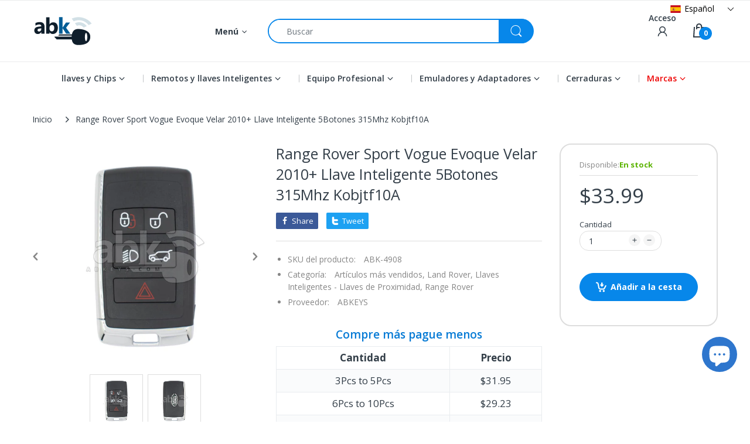

--- FILE ---
content_type: text/html; charset=utf-8
request_url: https://abkeys.com/es/products/range-rover-vogue-sport-evoque-land-rover-smart-key-315mhz-kobjtf10a-4908
body_size: 108030
content:
<!doctype html>
<html lang="es" class="js">
<head>

<!-- Google Tag Manager -->
<script>(function(w,d,s,l,i){w[l]=w[l]||[];w[l].push({'gtm.start':
new Date().getTime(),event:'gtm.js'});var f=d.getElementsByTagName(s)[0],
j=d.createElement(s),dl=l!='dataLayer'?'&l='+l:'';j.async=true;j.src=
'https://www.googletagmanager.com/gtm.js?id='+i+dl;f.parentNode.insertBefore(j,f);
})(window,document,'script','dataLayer','GTM-589FDLK');</script>
<!-- End Google Tag Manager -->

 <link rel="shortcut icon" href="//abkeys.com/cdn/shop/files/abkeys_favicon_32x32.png?v=1651682368" type="image/png">
  
  <meta charset="UTF-8">
  <meta http-equiv="Content-Type" content="text/html; charset=utf-8">
  <meta name="viewport" content="width=device-width, initial-scale=1, minimum-scale=1, maximum-scale=1, user-scalable=0" />
  <meta name='HandheldFriendly' content='True'>
  <meta name='MobileOptimized' content='375'>
  <meta http-equiv="cleartype" content="on">
  <meta name="theme-color" content="#0787ea">
  <link rel="canonical" href="https://abkeys.com/es/products/range-rover-vogue-sport-evoque-land-rover-smart-key-315mhz-kobjtf10a-4908" />
  
<style>
  :root {
    --body-font-size:              14px; 
    --size-h1:                     36px;
    --size-h2:                     30px;
    --size-h3:                     22px; 
    --size-h4:                     20px;
    --size-h5:                     18px;
    --size-h6:                     16px;   
    --top-font-size:               13px;
    --product-font-size:           14px;
    --product-price-size:          17px;
    --product-detail-title-size:   25px;
    --nav-font-size:               14px;
    --nav-sub-font-size:           14px;
    --topbar-bg-color:             #ffffff;
    --main-color:                  #0787ea;
    --main-color-text:             #ffffff;
    --header-backgound:            #ffffff;
    --text-header-color:           #333e48;
    --header-text-color-hover:     #334141;
    --bg-number-icon:              #0787ea;
    --text-number-icon:            #ffffff;
    --header-bg-mobile-color:      #0787ea;
    --nav-link-color:              #333e48; 
    --nav-link-hover-color:        #333e48;
    --nav-dropdown-background:     #ffffff; 
    --nav-dropdown-link-color:     #333e48; 
    --nav-dropdown-link-hover-color: #333e48;
    --border-main-nav:            #067ad4;
    --label-sale-color:           #ffffff;
    --label-sale-bg:              #4cd964;
    --label-new-color:            #ffffff;
    --label-new-bg:               #007aff;
    --label-hot-color:            #ffffff;
    --label-hot-bg:               #ff3b30;
    --body-background-color:      #ffffff;
    --body-second-color:          #f5f5f5;
    --body-mode-color:            #ffffff;
    --body-label-sale-color:      #ffffff; 
    --body-label-sale-background: #0787ea; 
    --body-label-new-color:      #ffffff; 
    --body-label-new-background: #007aff;
    --body-general-color:        #333e48; 
    --body-light-color:          #878787; 
    --body-title-color:          #333e48; 
    --body-link-color:           #333e48; 
    --body-border-color:         #dddddd; 
    --body-ratting-empty-color:  #cbcbcb;  
    --body-title-product:        #0062bd; 
    --body-price-color:          #343f49; 
    --body-price-sale-color:     #ee0000; 
    --body-price-sold-out-color: #848484; 
    --breadcrumb-height:         230px;  
    --breadcrumb-bg-color:       #ffffff;
    --color_swatch_width:        35px;
    --color_swatch_height:       35px;
    --image_swatch_width:        35px;
    --image_swatch_height:       35px; 
    --footer-background-color:   #f8f8f8; 
    --footer-static-text-color:  #333e48; 
    --footer-link-color:         #333e48; 
    --footer-hover-color:        #df3737;
    --footer-copyright-bg:       #eaeaea; 
    --footer-copyright-color:    #333e48; 
    --button-btn1:               #0787ea;
    --button-btn1-txt:           #ffffff; 
    --button-btn1-border:        #0787ea; 
    --button-hover-btn1:         #333e48; 
    --button-hover-btn1-txt:     #ffffff;
    --button-hover-btn1-border:  #333e48; 
    --button-btn2:               #e6e6e6; 
    --button-btn2-txt:           #333e48; 
    --button-btn2-border:        #e6e6e6; 
    --button-hover-btn2:         #0787ea; 
    --button-hover-btn2-txt:     #ffffff; 
    --button-hover-btn2-border:  #0787ea; 

    --bg-language-flag:  url(//abkeys.com/cdn/shop/t/59/assets/laguages_flag.png?v=31600172977966153291668669054);
    --bg-icon-select:    url(//abkeys.com/cdn/shop/t/59/assets/bg_select.png?v=128058739338057716611668669056);
    --bg-loading:        url(//abkeys.com/cdn/shop/t/59/assets/loading.gif?v=148541483068617219691668669055);
    --bg-image-body:     url(//abkeys.com/cdn/shop/t/59/assets/body_bg_image.png?v=172877034290835024611668669056);
    --bg-meta-product:   url(//abkeys.com/cdn/shop/t/59/assets/icon-360.png?v=14692332244374971841668669049);
    --bg-password:       url(//abkeys.com/cdn/shop/t/59/assets/password-page-background.jpg?v=41115727475410388331668669055);
  
    --rgba-text-header-1:     rgba(51, 62, 72, 0.1);
    --rgba-text-header-6:     rgba(51, 62, 72, 0.6);
    --rgba-text-header-8:     rgba(51, 62, 72, 0.8);
    --rgba-nav-link-color-3:  rgba(51, 62, 72, 0.3);
    --rgba-nav-link-color-6:  rgba(51, 62, 72, 0.6);
    --rgba-main-color-text-1: rgba(255, 255, 255, 0.1);
    
    --text-or: 'o';

    --black:              #000000;
    --white:              #ffffff;
    --bg-other:           #bcbcbc;
    --bg-deal-section:    #e6e6e6;
    --text-deal-text:     #383838; 
    --font-bold:          600;
    
    --bg-dark: #181818;
    --color-dark: #d9d9d9;
  }
</style>
<title>Range Rover Sport Vogue Evoque 2010+ Llave Inteligente 5B 315Mhz |ABKEYS</title><meta name="description" content="Range Rover Vogue Sport Evoque Land Rover Discovery Llave Inteligente 315Mhz Hitag Pro Id49 Chip Fcc Id Kobjtf10A Range Rover Llave Inteligente 2009+"><!-- /snippets/social-meta-tags.liquid -->




<meta property="og:site_name" content="ABKEYS">
<meta property="og:url" content="https://abkeys.com/es/products/range-rover-vogue-sport-evoque-land-rover-smart-key-315mhz-kobjtf10a-4908">
<meta property="og:title" content="Range Rover Sport Vogue Evoque Velar 2010+ Llave Inteligente 5Botones 315Mhz Kobjtf10A">
<meta property="og:type" content="product">
<meta property="og:description" content="Range Rover Vogue Sport Evoque Land Rover Discovery Llave Inteligente 315Mhz Hitag Pro Id49 Chip Fcc Id Kobjtf10A Range Rover Llave Inteligente 2009+">

  <meta property="og:price:amount" content="33.99">
  <meta property="og:price:currency" content="USD">

<meta property="og:image" content="https://abkeys.com/cdn/shop/files/4908_main2-Range-Rover-Sport-Vogue-Evoque-Velar-Smart-Key-Fob-5Buttons-KOBJTF10A-315MHz-ABKEYS.COM_1200x1200.jpg?v=1699973537">
<meta property="og:image:secure_url" content="https://abkeys.com/cdn/shop/files/4908_main2-Range-Rover-Sport-Vogue-Evoque-Velar-Smart-Key-Fob-5Buttons-KOBJTF10A-315MHz-ABKEYS.COM_1200x1200.jpg?v=1699973537">


<meta name="twitter:card" content="summary_large_image">
<meta name="twitter:title" content="Range Rover Sport Vogue Evoque Velar 2010+ Llave Inteligente 5Botones 315Mhz Kobjtf10A">
<meta name="twitter:description" content="Range Rover Vogue Sport Evoque Land Rover Discovery Llave Inteligente 315Mhz Hitag Pro Id49 Chip Fcc Id Kobjtf10A Range Rover Llave Inteligente 2009+">
  <link rel="preconnect dns-prefetch" href="https://cdn.shopify.com">
  <link rel="preconnect dns-prefetch" href="https://v.shopify.com">
  <link rel="preconnect dns-prefetch" href="https://cdn.shopifycloud.com">

  
<script type="application/javascript">

   window.theme = Object.assign( window.theme || {}, {
     settings: {
      cart: {
        variant: "Variante: "
      }
     }
   });
</script><link rel="preload" href="//abkeys.com/cdn/shop/t/59/assets/header-footer.css?v=21105258272668938011743698647" as="style">
  <link rel="preload" href="//abkeys.com/cdn/shop/t/59/assets/global.min.css?v=112020331686724795421723581084" as="style">
  
  <link rel="preload" href="//abkeys.com/cdn/shop/t/59/assets/styles.css?v=87767665909338409711738426859" as="style">
  
  <link rel="preload" href="//abkeys.com/cdn/shop/t/59/assets/vendor.css?v=35887289746762226951710271444" as="style">
<!-- header-css-file  ================================================== -->
  
  <link href="//abkeys.com/cdn/shop/t/59/assets/vendor.css?v=35887289746762226951710271444" rel="stylesheet" type="text/css" media="all">
  <link href="//abkeys.com/cdn/shop/t/59/assets/header-footer.css?v=21105258272668938011743698647" rel="stylesheet" type="text/css" media="all">
  <link href="//abkeys.com/cdn/shop/t/59/assets/global.min.css?v=112020331686724795421723581084" rel="stylesheet" type="text/css" media="all">
  
  
  <link href="//abkeys.com/cdn/shop/t/59/assets/styles.css?v=87767665909338409711738426859" rel="stylesheet" type="text/css" media="all">
  

  
    
  
  
  
<style>
  :root {
    --font-heading: Open Sans, 'HelveticaNeue', 'Helvetica Neue', Helvetica, Arial, sans-serif;
    --font-standard: Open Sans, 'HelveticaNeue', 'Helvetica Neue', Helvetica, Arial, sans-serif;
  }
</style><link href="https://fonts.googleapis.com/css2?family=Open+Sans:wght@300;400;600;700;800&family=Open+Sans:wght@300;400;600;700;800&display=swap" rel="stylesheet" type="text/css"/>

  <script crossorigin="anonymous" async src="//abkeys.com/cdn/shop/t/59/assets/lazysizes.min.js?v=19944551759608041491668669054"></script>

  

  <script>window.performance && window.performance.mark && window.performance.mark('shopify.content_for_header.start');</script><meta name="google-site-verification" content="dV-L610meVn7CYUjTVkWY5pPmJcL8WMS8WUvaACEni8">
<meta name="google-site-verification" content="dV-L610meVn7CYUjTVkWY5pPmJcL8WMS8WUvaACEni8">
<meta name="facebook-domain-verification" content="8wusudcgz2zasoov084it7d51q7xa6">
<meta id="shopify-digital-wallet" name="shopify-digital-wallet" content="/63788482814/digital_wallets/dialog">
<meta name="shopify-checkout-api-token" content="b075a0a2cea4a2ace869e071873abcfa">
<meta id="in-context-paypal-metadata" data-shop-id="63788482814" data-venmo-supported="false" data-environment="production" data-locale="es_ES" data-paypal-v4="true" data-currency="USD">
<link rel="alternate" hreflang="x-default" href="https://abkeys.com/products/range-rover-vogue-sport-evoque-land-rover-smart-key-315mhz-kobjtf10a-4908">
<link rel="alternate" hreflang="en" href="https://abkeys.com/products/range-rover-vogue-sport-evoque-land-rover-smart-key-315mhz-kobjtf10a-4908">
<link rel="alternate" hreflang="es" href="https://abkeys.com/es/products/range-rover-vogue-sport-evoque-land-rover-smart-key-315mhz-kobjtf10a-4908">
<link rel="alternate" hreflang="fr" href="https://abkeys.com/fr/products/range-rover-vogue-sport-evoque-land-rover-smart-key-315mhz-kobjtf10a-4908">
<link rel="alternate" hreflang="pt" href="https://abkeys.com/pt/products/range-rover-vogue-sport-evoque-land-rover-smart-key-315mhz-kobjtf10a-4908">
<link rel="alternate" hreflang="ru" href="https://abkeys.com/ru/products/range-rover-vogue-sport-evoque-land-rover-smart-key-315mhz-kobjtf10a-4908">
<link rel="alternate" type="application/json+oembed" href="https://abkeys.com/es/products/range-rover-vogue-sport-evoque-land-rover-smart-key-315mhz-kobjtf10a-4908.oembed">
<script async="async" src="/checkouts/internal/preloads.js?locale=es-US"></script>
<script id="shopify-features" type="application/json">{"accessToken":"b075a0a2cea4a2ace869e071873abcfa","betas":["rich-media-storefront-analytics"],"domain":"abkeys.com","predictiveSearch":true,"shopId":63788482814,"locale":"es"}</script>
<script>var Shopify = Shopify || {};
Shopify.shop = "abkeyss.myshopify.com";
Shopify.locale = "es";
Shopify.currency = {"active":"USD","rate":"1.0"};
Shopify.country = "US";
Shopify.theme = {"name":"abkeys_theme\/main","id":136125382910,"schema_name":"Electro","schema_version":"8.0","theme_store_id":null,"role":"main"};
Shopify.theme.handle = "null";
Shopify.theme.style = {"id":null,"handle":null};
Shopify.cdnHost = "abkeys.com/cdn";
Shopify.routes = Shopify.routes || {};
Shopify.routes.root = "/es/";</script>
<script type="module">!function(o){(o.Shopify=o.Shopify||{}).modules=!0}(window);</script>
<script>!function(o){function n(){var o=[];function n(){o.push(Array.prototype.slice.apply(arguments))}return n.q=o,n}var t=o.Shopify=o.Shopify||{};t.loadFeatures=n(),t.autoloadFeatures=n()}(window);</script>
<script id="shop-js-analytics" type="application/json">{"pageType":"product"}</script>
<script defer="defer" async type="module" src="//abkeys.com/cdn/shopifycloud/shop-js/modules/v2/client.init-shop-cart-sync_BFpxDrjM.es.esm.js"></script>
<script defer="defer" async type="module" src="//abkeys.com/cdn/shopifycloud/shop-js/modules/v2/chunk.common_CnP21gUX.esm.js"></script>
<script defer="defer" async type="module" src="//abkeys.com/cdn/shopifycloud/shop-js/modules/v2/chunk.modal_D61HrJrg.esm.js"></script>
<script type="module">
  await import("//abkeys.com/cdn/shopifycloud/shop-js/modules/v2/client.init-shop-cart-sync_BFpxDrjM.es.esm.js");
await import("//abkeys.com/cdn/shopifycloud/shop-js/modules/v2/chunk.common_CnP21gUX.esm.js");
await import("//abkeys.com/cdn/shopifycloud/shop-js/modules/v2/chunk.modal_D61HrJrg.esm.js");

  window.Shopify.SignInWithShop?.initShopCartSync?.({"fedCMEnabled":true,"windoidEnabled":true});

</script>
<script>(function() {
  var isLoaded = false;
  function asyncLoad() {
    if (isLoaded) return;
    isLoaded = true;
    var urls = ["https:\/\/cdn.pushowl.com\/latest\/sdks\/pushowl-shopify.js?subdomain=abkeyss\u0026environment=production\u0026guid=ab732669-9ced-492f-a255-db9dbfb762f4\u0026shop=abkeyss.myshopify.com"];
    for (var i = 0; i < urls.length; i++) {
      var s = document.createElement('script');
      s.type = 'text/javascript';
      s.async = true;
      s.src = urls[i];
      var x = document.getElementsByTagName('script')[0];
      x.parentNode.insertBefore(s, x);
    }
  };
  if(window.attachEvent) {
    window.attachEvent('onload', asyncLoad);
  } else {
    window.addEventListener('load', asyncLoad, false);
  }
})();</script>
<script id="__st">var __st={"a":63788482814,"offset":14400,"reqid":"fea9d001-f6a8-405b-b9cb-74eae981c985-1769782934","pageurl":"abkeys.com\/es\/products\/range-rover-vogue-sport-evoque-land-rover-smart-key-315mhz-kobjtf10a-4908","u":"11f5d4114b47","p":"product","rtyp":"product","rid":7635493650686};</script>
<script>window.ShopifyPaypalV4VisibilityTracking = true;</script>
<script id="captcha-bootstrap">!function(){'use strict';const t='contact',e='account',n='new_comment',o=[[t,t],['blogs',n],['comments',n],[t,'customer']],c=[[e,'customer_login'],[e,'guest_login'],[e,'recover_customer_password'],[e,'create_customer']],r=t=>t.map((([t,e])=>`form[action*='/${t}']:not([data-nocaptcha='true']) input[name='form_type'][value='${e}']`)).join(','),a=t=>()=>t?[...document.querySelectorAll(t)].map((t=>t.form)):[];function s(){const t=[...o],e=r(t);return a(e)}const i='password',u='form_key',d=['recaptcha-v3-token','g-recaptcha-response','h-captcha-response',i],f=()=>{try{return window.sessionStorage}catch{return}},m='__shopify_v',_=t=>t.elements[u];function p(t,e,n=!1){try{const o=window.sessionStorage,c=JSON.parse(o.getItem(e)),{data:r}=function(t){const{data:e,action:n}=t;return t[m]||n?{data:e,action:n}:{data:t,action:n}}(c);for(const[e,n]of Object.entries(r))t.elements[e]&&(t.elements[e].value=n);n&&o.removeItem(e)}catch(o){console.error('form repopulation failed',{error:o})}}const l='form_type',E='cptcha';function T(t){t.dataset[E]=!0}const w=window,h=w.document,L='Shopify',v='ce_forms',y='captcha';let A=!1;((t,e)=>{const n=(g='f06e6c50-85a8-45c8-87d0-21a2b65856fe',I='https://cdn.shopify.com/shopifycloud/storefront-forms-hcaptcha/ce_storefront_forms_captcha_hcaptcha.v1.5.2.iife.js',D={infoText:'Protegido por hCaptcha',privacyText:'Privacidad',termsText:'Términos'},(t,e,n)=>{const o=w[L][v],c=o.bindForm;if(c)return c(t,g,e,D).then(n);var r;o.q.push([[t,g,e,D],n]),r=I,A||(h.body.append(Object.assign(h.createElement('script'),{id:'captcha-provider',async:!0,src:r})),A=!0)});var g,I,D;w[L]=w[L]||{},w[L][v]=w[L][v]||{},w[L][v].q=[],w[L][y]=w[L][y]||{},w[L][y].protect=function(t,e){n(t,void 0,e),T(t)},Object.freeze(w[L][y]),function(t,e,n,w,h,L){const[v,y,A,g]=function(t,e,n){const i=e?o:[],u=t?c:[],d=[...i,...u],f=r(d),m=r(i),_=r(d.filter((([t,e])=>n.includes(e))));return[a(f),a(m),a(_),s()]}(w,h,L),I=t=>{const e=t.target;return e instanceof HTMLFormElement?e:e&&e.form},D=t=>v().includes(t);t.addEventListener('submit',(t=>{const e=I(t);if(!e)return;const n=D(e)&&!e.dataset.hcaptchaBound&&!e.dataset.recaptchaBound,o=_(e),c=g().includes(e)&&(!o||!o.value);(n||c)&&t.preventDefault(),c&&!n&&(function(t){try{if(!f())return;!function(t){const e=f();if(!e)return;const n=_(t);if(!n)return;const o=n.value;o&&e.removeItem(o)}(t);const e=Array.from(Array(32),(()=>Math.random().toString(36)[2])).join('');!function(t,e){_(t)||t.append(Object.assign(document.createElement('input'),{type:'hidden',name:u})),t.elements[u].value=e}(t,e),function(t,e){const n=f();if(!n)return;const o=[...t.querySelectorAll(`input[type='${i}']`)].map((({name:t})=>t)),c=[...d,...o],r={};for(const[a,s]of new FormData(t).entries())c.includes(a)||(r[a]=s);n.setItem(e,JSON.stringify({[m]:1,action:t.action,data:r}))}(t,e)}catch(e){console.error('failed to persist form',e)}}(e),e.submit())}));const S=(t,e)=>{t&&!t.dataset[E]&&(n(t,e.some((e=>e===t))),T(t))};for(const o of['focusin','change'])t.addEventListener(o,(t=>{const e=I(t);D(e)&&S(e,y())}));const B=e.get('form_key'),M=e.get(l),P=B&&M;t.addEventListener('DOMContentLoaded',(()=>{const t=y();if(P)for(const e of t)e.elements[l].value===M&&p(e,B);[...new Set([...A(),...v().filter((t=>'true'===t.dataset.shopifyCaptcha))])].forEach((e=>S(e,t)))}))}(h,new URLSearchParams(w.location.search),n,t,e,['guest_login'])})(!1,!0)}();</script>
<script integrity="sha256-4kQ18oKyAcykRKYeNunJcIwy7WH5gtpwJnB7kiuLZ1E=" data-source-attribution="shopify.loadfeatures" defer="defer" src="//abkeys.com/cdn/shopifycloud/storefront/assets/storefront/load_feature-a0a9edcb.js" crossorigin="anonymous"></script>
<script data-source-attribution="shopify.dynamic_checkout.dynamic.init">var Shopify=Shopify||{};Shopify.PaymentButton=Shopify.PaymentButton||{isStorefrontPortableWallets:!0,init:function(){window.Shopify.PaymentButton.init=function(){};var t=document.createElement("script");t.src="https://abkeys.com/cdn/shopifycloud/portable-wallets/latest/portable-wallets.es.js",t.type="module",document.head.appendChild(t)}};
</script>
<script data-source-attribution="shopify.dynamic_checkout.buyer_consent">
  function portableWalletsHideBuyerConsent(e){var t=document.getElementById("shopify-buyer-consent"),n=document.getElementById("shopify-subscription-policy-button");t&&n&&(t.classList.add("hidden"),t.setAttribute("aria-hidden","true"),n.removeEventListener("click",e))}function portableWalletsShowBuyerConsent(e){var t=document.getElementById("shopify-buyer-consent"),n=document.getElementById("shopify-subscription-policy-button");t&&n&&(t.classList.remove("hidden"),t.removeAttribute("aria-hidden"),n.addEventListener("click",e))}window.Shopify?.PaymentButton&&(window.Shopify.PaymentButton.hideBuyerConsent=portableWalletsHideBuyerConsent,window.Shopify.PaymentButton.showBuyerConsent=portableWalletsShowBuyerConsent);
</script>
<script data-source-attribution="shopify.dynamic_checkout.cart.bootstrap">document.addEventListener("DOMContentLoaded",(function(){function t(){return document.querySelector("shopify-accelerated-checkout-cart, shopify-accelerated-checkout")}if(t())Shopify.PaymentButton.init();else{new MutationObserver((function(e,n){t()&&(Shopify.PaymentButton.init(),n.disconnect())})).observe(document.body,{childList:!0,subtree:!0})}}));
</script>
<link id="shopify-accelerated-checkout-styles" rel="stylesheet" media="screen" href="https://abkeys.com/cdn/shopifycloud/portable-wallets/latest/accelerated-checkout-backwards-compat.css" crossorigin="anonymous">
<style id="shopify-accelerated-checkout-cart">
        #shopify-buyer-consent {
  margin-top: 1em;
  display: inline-block;
  width: 100%;
}

#shopify-buyer-consent.hidden {
  display: none;
}

#shopify-subscription-policy-button {
  background: none;
  border: none;
  padding: 0;
  text-decoration: underline;
  font-size: inherit;
  cursor: pointer;
}

#shopify-subscription-policy-button::before {
  box-shadow: none;
}

      </style>

<script>window.performance && window.performance.mark && window.performance.mark('shopify.content_for_header.end');</script>
  <!-- Algolia head -->
  <script src="//abkeys.com/cdn/shop/t/59/assets/algolia_config.js?v=182344671923228493421698797052" type="text/javascript"></script>
  <script>
    algoliaShopify.config.input_selector = 'form[action="/es/search"] input[type="text"], form[action="/es/search"] input[type="search"]';
  </script>


<script type="text/template" id="template_algolia_money_format">${{amount}}
</script>
<script type="text/template" id="template_algolia_current_collection_id">{
    "currentCollectionID": 
}
</script>
<script type="text/template" id="template_algolia_autocomplete"><div class="
  aa-columns-container

  [[# with.articles ]] aa-with-articles [[/ with.articles ]]
  [[^ with.articles ]] aa-without-articles [[/ with.articles ]]

  [[# with.collections ]] aa-with-collections [[/ with.collections ]]
  [[^ with.collections ]] aa-without-collections [[/ with.collections ]]

  [[# with.footer ]] aa-with-footer [[/ with.footer ]]
  [[^ with.footer ]] aa-without-footer [[/ with.footer ]]

  [[# with.poweredBy ]] aa-with-powered-by [[/ with.poweredBy ]]
  [[^ with.poweredBy ]] aa-without-powered-by [[/ with.poweredBy ]]

  [[# with.products ]] aa-with-products [[/ with.products ]]
  [[^ with.products ]] aa-without-products [[/ with.products ]]

  [[# with.pages ]] aa-with-pages [[/ with.pages ]]
  [[^ with.pages ]] aa-without-pages [[/ with.pages ]]
">
  <div class="aa-dataset-products aa-right-column"></div>

  <div class="aa-left-column">
    <div class="aa-collections">
      <div class="aa-collections-header">
        Collections
      </div>
      <div class="aa-dataset-collections"></div>
    </div>

    <div class="aa-articles">
      <div class="aa-articles-header">
        Blog posts
      </div>
      <div class="aa-dataset-articles"></div>
    </div>

    <div class="aa-pages">
      <div class="aa-pages-header">
        Pages
      </div>
      <div class="aa-dataset-pages"></div>
    </div>

    <div class="aa-powered-by">
      <a
        class="aa-powered-by-logo"
        href="https://www.algolia.com/search-solutions/shopify/?utm_source=shopify&utm_medium=link&utm_campaign=autocomplete-[[ storeName ]]"
      ></a>
    </div>
  </div>
</div>
</script>
<script type="text/template" id="template_algolia_autocomplete.css">.algolia-autocomplete {
  box-sizing: border-box;

  background: white;
  border: 1px solid #CCC;
  border-top: 2px solid [[ colors.main ]];

  z-index: 10000 !important;

  color: black;

  text-align: left;
}

.aa-dropdown-menu .aa-highlight {
  color: black;
  font-weight: bold;
}

.aa-dropdown-menu .aa-cursor {
  cursor: pointer;
  background: #f8f8f8;
}

/* Resets */
.aa-dropdown-menu div,
.aa-dropdown-menu p,
.aa-dropdown-menu span,
.aa-dropdown-menu a {
  box-sizing: border-box;

  margin: 0;
  padding: 0;

  line-height: 1;
  font-size: initial;
}

/* Links */
.aa-dropdown-menu a,
.aa-dropdown-menu a:hover,
.aa-dropdown-menu a:focus,
.aa-dropdown-menu a:active {
  font-weight: initial;
  font-style: initial;
  text-decoration: initial;

  color: [[ colors.main ]];
}

.aa-dropdown-menu a:hover,
.aa-dropdown-menu a:focus,
.aa-dropdown-menu a:active {
  text-decoration: underline;
}

/* Column layout */
.aa-dropdown-menu .aa-left-column {
  position: relative;
  padding: 24px 24px 0 24px;
}

.aa-dropdown-menu-size-xs .aa-left-column,
.aa-dropdown-menu-size-sm .aa-left-column {
  padding: 0 12px 32px;
}

.aa-dropdown-menu .aa-with-powered-by .aa-left-column {
  padding-bottom: 48px;
}

.aa-dropdown-menu-size-xs .aa-without-powered-by .aa-left-column,
.aa-dropdown-menu-size-sm .aa-without-powered-by .aa-left-column {
  padding-bottom: 0;
}

.aa-dropdown-menu .aa-right-column {
  position: relative;
  padding: 24px;
}

.aa-dropdown-menu-size-xs .aa-right-column,
.aa-dropdown-menu-size-sm .aa-right-column {
  padding: 24px 12px 34px 12px;
}

.aa-dropdown-menu-size-md .aa-without-footer .aa-right-column,
.aa-dropdown-menu-size-lg .aa-without-footer .aa-right-column {
  padding-bottom: 0;
}

.aa-dropdown-menu-size-xs .aa-without-footer .aa-right-column,
.aa-dropdown-menu-size-sm .aa-without-footer .aa-right-column {
  padding-bottom: 0;
  margin-bottom: 8px;
}

.aa-dropdown-menu-size-lg .aa-columns-container {
  direction: rtl;
  width: 100%;
  display: table;
  table-layout: fixed;
}

.aa-dropdown-menu-size-lg .aa-left-column,
.aa-dropdown-menu-size-lg .aa-right-column {
  display: table-cell;
  direction: ltr;
  vertical-align: top;
}

.aa-dropdown-menu-size-lg .aa-left-column {
  width: 30%;
}

.aa-dropdown-menu-size-lg .aa-without-articles.aa-without-collections .aa-left-column {
  display: none;
}

.aa-dropdown-menu-size-lg .aa-without-products .aa-left-column {
  width: 100%;
}

.aa-dropdown-menu-size-lg .aa-right-column {
  width: 70%;
  border-left: 1px solid #ebebeb;

  padding-bottom: 64px;
}

.aa-dropdown-menu-size-lg .aa-without-articles.aa-without-collections .aa-right-column {
  width: 100%;
  border-left: none;
}

.aa-dropdown-menu-size-lg .aa-without-products .aa-right-column {
  display: none;
}

/* Products group */
.aa-dropdown-menu .aa-dataset-products .aa-suggestions:after {
  content: '';
  display: block;
  clear: both;
}

.aa-dropdown-menu .aa-without-products .aa-dataset-products {
  display: none;
}

.aa-dropdown-menu .aa-products-empty {
  margin-bottom: 16px;
}

.aa-dropdown-menu .aa-products-empty .aa-no-result {
  color: [[ colors.secondary ]];
}

.aa-dropdown-menu .aa-products-empty .aa-see-all {
  margin-top: 8px;
}

/* Product */
.aa-dropdown-menu .aa-dataset-products .aa-suggestion {
  float: left;

  width: 50%;

  margin-bottom: 16px;
  margin-top: -4px; /* -$v_padding */
}

.aa-dropdown-menu-size-xs .aa-dataset-products .aa-suggestion,
.aa-dropdown-menu-size-sm .aa-dataset-products .aa-suggestion {
  width: 100%;
}

.aa-dropdown-menu .aa-product {
  position: relative;
  min-height: 56px; /* $img_size + 2 * $v_padding */

  padding: 4px 16px; /* $v_padding, $h_padding */
}

.aa-dropdown-menu .aa-product-picture {
  position: absolute;

  width: 48px; /* $img_size */
  height: 48px; /* $img_size */

  top: 4px; /* $v_padding */
  left: 16px; /* $h_padding */

  background-position: center center;
  background-size: contain;
  background-repeat: no-repeat;
}

.aa-dropdown-menu .aa-product-text {
  margin-left: 64px; /* $img_size + $h_padding */
}

.aa-dropdown-menu-size-xs .aa-product {
  padding: 4px;
}

.aa-dropdown-menu-size-xs .aa-product-picture {
  display: none;
}

.aa-dropdown-menu-size-xs .aa-product-text {
  margin: 0;
}

.aa-dropdown-menu .aa-product-info {
  font-size: 0.85em;
  color: [[ colors.secondary ]];
}

.aa-dropdown-menu .aa-product-info .aa-highlight {
  font-size: 1em;
}

.aa-dropdown-menu .aa-product-price {
  color: [[ colors.main ]];
}

.aa-dropdown-menu .aa-product-title,
.aa-dropdown-menu .aa-product-info {
  width: 100%;

  margin-top: -0.4em;

  white-space: nowrap;
  overflow: hidden;
  text-overflow: ellipsis;

  line-height: 1.5;
}

/* Collections, Articles & Pages */
.aa-dropdown-menu .aa-without-collections .aa-collections {
  display: none;
}

.aa-dropdown-menu .aa-without-articles .aa-articles {
  display: none;
}

.aa-dropdown-menu .aa-without-pages .aa-pages {
  display: none;
}

.aa-dropdown-menu .aa-collections,
.aa-dropdown-menu .aa-articles,
.aa-dropdown-menu .aa-pages {
  margin-bottom: 24px;
}

.aa-dropdown-menu .aa-collections-empty .aa-no-result,
.aa-dropdown-menu .aa-articles-empty .aa-no-result,
.aa-dropdown-menu .aa-pages-empty .aa-no-result {
  opacity: 0.7;
}

.aa-dropdown-menu .aa-collections-header,
.aa-dropdown-menu .aa-articles-header,
.aa-dropdown-menu .aa-pages-header {
  margin-bottom: 8px;

  text-transform: uppercase;
  font-weight: bold;
  font-size: 0.8em;

  color: [[ colors.secondary ]];
}

.aa-dropdown-menu .aa-collection,
.aa-dropdown-menu .aa-article,
.aa-dropdown-menu .aa-page {
  padding: 4px;
}

/* Footer */
.aa-dropdown-menu .aa-footer {
  display: block;
  width: 100%;
  position: absolute;
  left: 0;
  bottom: 0;
  padding: 0 40px;
  color: rgb(21, 142, 194);

}

.aa-dropdown-menu-size-sm .aa-footer {
  padding: 0 28px;
  margin-bottom: 24px;
}

.aa-dropdown-menu-size-xs .aa-footer {
  padding: 0 16px;
  margin-bottom: 24px;
}

.aa-dropdown-menu-size-lg .aa-footer {
  padding: 16px 48px;
  background-color: #f8f8f8;
}

/* Powered By */

.aa-dropdown-menu .aa-without-powered-by .aa-powered-by {
  display: none;
}

.aa-dropdown-menu .aa-powered-by {
  width: 100%;

  position: absolute;
  left: 0;
  bottom: 16px;

  text-align: center;
  font-size: 0.8em;
  color: [[ colors.secondary ]];
}

.aa-dropdown-menu .aa-powered-by-logo {
  display: inline-block;

  width: 142px;
  height: 24px;

  margin-bottom: -6px;

  background-position: center center;
  background-size: contain;
  background-repeat: no-repeat;
  background-image: url([data-uri]);
}
</script>
<script type="text/template" id="template_algolia_autocomplete_pages_empty"><div class="aa-pages-empty">
  <div class="aa-no-result">
    [[ translations.noPageFound ]]
  </div>
</div>
</script>
<script type="text/template" id="template_algolia_autocomplete_page"><div class="aa-page">
  <div class="aa-picture" style="background-image: url('[[# helpers.iconImage ]][[/ helpers.iconImage ]]')"></div>
  <div class="aa-text">
    <span class="aa-title">[[& _highlightResult.title.value ]]</span>
  </div>
</div>
</script>
<script type="text/template" id="template_algolia_autocomplete_collection"><div class="aa-collection">
  <div class="aa-picture" style="background-image: url('[[# helpers.iconImage ]][[/ helpers.iconImage ]]')"></div>
  <div class="aa-text">
    <span class="aa-title">[[& _highlightResult.title.value ]]</span>
  </div>
</div>
</script>
<script type="text/template" id="template_algolia_autocomplete_collections_empty"><div class="aa-collections-empty">
  <div class="aa-no-result">
    [[ translations.noCollectionFound ]]
  </div>
</div>
</script>
<script type="text/template" id="template_algolia_autocomplete_article"><div class="aa-article">
  <div class="aa-text">
    <span class="aa-title">[[& _highlightResult.title.value ]]</span>
  </div>
</div>
</script>
<script type="text/template" id="template_algolia_autocomplete_articles_empty"><div class="aa-articles-empty">
  <div class="aa-no-result">
    No article found
  </div>
</div>
</script>
<script type="text/template" id="template_algolia_autocomplete_product"><div data-algolia-index="[[ _index ]]" data-algolia-position="[[ _position ]]" data-algolia-queryid="[[ queryID ]]" data-algolia-objectid="[[ objectID ]]" class="aa-product">
  <div class="aa-product-picture" style="background-image: url('[[# helpers.thumbImage ]][[/ helpers.thumbImage ]]')"></div>
  <div class="aa-product-text">
    <p class="aa-product-title">
      [[# helpers.fullHTMLTitle ]][[/ helpers.fullHTMLTitle ]]
    </p>
    <p class="aa-product-price">
      [[# helpers.autocompletePrice ]][[/ helpers.autocompletePrice ]]
    </p>
  </div>
</div>
</script>
<script type="text/template" id="template_algolia_autocomplete_products_empty"><div class="aa-products-empty">
  <p class="aa-no-result">
    [[# helpers.no_result_for ]] "[[ query ]]" [[/ helpers.no_result_for]]
  </p>

  <p class="aa-see-all">
    <a href="/es">
      [[ translations.allProducts ]]
    </a>
  </p>
</div>
</script>
<script type="text/template" id="template_algolia_autocomplete_footer"><div class="aa-footer">
    <a class="aa-footer-link" href="/es/search?q=[[ query ]]">
    [[ translations.allProducts ]]
    [[ translations.matching ]]
    <span class="aa-query">
      "[[ query ]]"
    </span>
    (<span class="aa-nbhits">[[# helpers.formatNumber ]][[ nbHits ]][[/ helpers.formatNumber ]] Products</span>)
  </a>
</div>
</script>
<script type="text/template" id="template_algolia_instant_search"><div class="ais-page">
  <div class="ais-facets-button">
    Show filters
  </div>
  <div class="ais-facets">
      <div class="ais-clear-refinements-container"></div>
      <div class="ais-current-refined-values-container"></div>
    [[# facets ]]
      <div class="ais-facet-[[ type ]] ais-facet-[[ escapedName ]]">
        <div class="ais-range-slider--header ais-facet--header ais-header">[[ title ]]</div>
        <div class="ais-facet-[[ escapedName ]]-container"></div>
      </div>
    [[/ facets ]]
  </div>
  <div class="ais-block">
    <div class="ais-input">
      <div class="ais-input--label">
        [[ translations.search ]]
      </div>
      <div class="ais-search-box-container"></div>
      <div class="ais-input-button">
        <div class="ais-clear-input-icon"></div>
        <a title="Search by Algolia - Click to know more" href="https://www.algolia.com/search-solutions/shopify/?utm_source=shopify&utm_medium=link&utm_campaign=instantsearch-[[ storeName ]]">
          <div class="ais-algolia-icon"></div>
        </a>
      </div>
    </div>
    <div class="ais-search-header">
      <div class="ais-stats-container"></div>
      <div class="ais-change-display">
        <span class="ais-change-display-block ais-change-display-selected"><i class="fa fa-th-large"></i></span>
        <span class="ais-change-display-list"><i class="fa fa-th-list"></i></span>
      </div>
      <div class="ais-sort">
        [[# multipleSortOrders ]]
        [[ translations.sortBy ]] <span class="ais-sort-orders-container"></span>
        [[/ multipleSortOrders ]]

        [[^ multipleSortOrders ]]
        [[ translations.sortBy ]] [[ translations.relevance ]]
        [[/ multipleSortOrders ]]
      </div>
    </div>
    <div class="ais-hits-container ais-results-as-block"></div>
  </div>
  <div class="ais-pagination-container"></div>
</div>
</script>
<script type="text/template" id="template_algolia_instant_search.css">.ais-page .aa-highlight {
  color: black;
  font-weight: bold;
}

/* Resets */
.ais-page div,
.ais-page p,
.ais-page span,
.ais-page a,
.ais-page ul,
.ais-page li,
.ais-page input {
  box-sizing: border-box;

  margin: 0;
  padding: 0;

  line-height: 1;
  font-size: initial;
}

.ais-page ol,
.ais-page ul {
  list-style: none;
}

.ais-page input {
  padding-left: 24px !important;
}

/* Links */
.ais-page .ais-link,
.ais-page a,
.ais-page a:hover,
.ais-page a:focus,
.ais-page a:active {
  font-weight: initial;
  font-style: initial;
  text-decoration: initial;

  color: [[ colors.main ]];

  cursor: pointer;
}

.ais-page a:hover,
.ais-page a:focus,
.ais-page a:active,
.ais-page .ais-link:hover {
  text-decoration: underline;
}

/* Columns */
.ais-page .ais-facets {
  width: 25%;
  float: left;
  padding-right: 8px;
  position: relative;
}

.ais-page .ais-block {
  width: 75%;
  float: right;
  padding-left: 8px;
}

.ais-results-size-xs .ais-page .ais-facets,
.ais-results-size-xs .ais-page .ais-block,
.ais-results-size-sm .ais-page .ais-facets,
.ais-results-size-sm .ais-page .ais-block {
  width: 100%;
  padding-left: 0px;
}

.ais-page .ais-Pagination-list {
  clear: both;
}

/* Refine button */
.ais-page .ais-facets-button {
  display: none;

  margin: 16px 0;
  padding: 8px;

  border: 1px solid #e0e0e0;
  text-align: center;

  cursor: pointer;
}

.ais-results-size-xs .ais-page .ais-facets-button,
.ais-results-size-sm .ais-page .ais-facets-button {
  display: block;
}

.ais-results-size-xs .ais-page .ais-facets,
.ais-results-size-sm .ais-page .ais-facets {
  display: none;
}

.ais-results-size-xs .ais-page .ais-facets__shown,
.ais-results-size-sm .ais-page .ais-facets__shown {
  display: block;
}

/* Facets */
.ais-page .ais-facet {
  border: solid #e0e0e0;
  border-width: 0 1px 1px;

  margin-bottom: 16px;
  padding: 8px;

  color: #636363;
}

.ais-page .ais-facet a,
.ais-page .ais-facet a:hover,
.ais-page .ais-facet a:focus,
.ais-page .ais-facet a:active {
  color: #666;
}

.ais-page .ais-facet--header {
  border: solid #e0e0e0;
  border-width: 1px 1px 0;

  padding: 6px 8px;

  background: #f4f4f4;

  font-size: 0.95em;
  color: #757575;
  text-transform: uppercase;
}

.ais-page .ais-facet--body {
  padding: 8px;
}

.ais-page .ais-facet--item {
  position: relative;
  width: 100%;

  padding: 6px 50px 6px 0;

  cursor: pointer;
}

.ais-page .ais-facet--label {
  display: inline-block;
  margin-top: -0.15em;
  margin-bottom: -0.15em;

  width: 100%;

  white-space: nowrap;
  overflow: hidden;
  text-overflow: ellipsis;

  cursor: pointer;

  line-height: 1.3;
}

.ais-page .ais-facet--count {
  [[#distinct]]
    display: none;
  [[/distinct]]

  position: absolute;

  top: 6px;
  right: 0px;

  color: [[ colors.secondary ]];
}

.ais-page .ais-RefinementList-item--selected {
  font-weight: bold;
}

.ais-page .ais-RefinementList-item--selected,
.ais-page .ais-facet--item:hover {
  margin-left: -8px;
  padding-left: 4px;
  padding-right: 42px;

  border-left: 4px solid [[ colors.main ]];
}

.ais-page .ais-RefinementList-item--selected .ais-facet--count,
.ais-page .ais-facet--item:hover .ais-facet--count {
  right: -8px;
}

.ais-page .ais-CurrentRefinements {
  position: relative;
}

.ais-page .ais-CurrentRefinements--header {
  padding-right: 72px;
}

.ais-page .ais-clear-refinements-container {
  position: absolute;
  right: 11px;
  top: 1px;
}

.ais-page .ais-ClearRefinements-button {
  border: 0;
  background: 0;
  color: #666;
}

.ais-page .ais-ClearRefinements-button:hover {
  text-decoration: underline;
}

.ais-page .ais-CurrentRefinements-label {
  display: table;

  width: 100%;
  margin: 4px 0;

  border: 1px solid #e0e0e0;

  cursor: pointer;
}

.ais-page .ais-CurrentRefinements-label:before {
  content: '\2a2f';
  display: table-cell;
  vertical-align: middle;

  width: 0;
  padding: 4px 6px;

  background: #e0e0e0;
}

.ais-page .ais-CurrentRefinements-label div {
  display: inline;
}

.ais-page .ais-CurrentRefinements-label > div {
  display: table-cell;
  vertical-align: middle;

  margin-top: -0.15em;
  margin-bottom: -0.15em;
  padding: 4px 6px;

  background: #f4f4f4;

  width: 100%;
  max-width: 1px;

  white-space: nowrap;
  overflow: hidden;
  text-overflow: ellipsis;

  line-height: 1.3;
}

.ais-page .ais-CurrentRefinements-label:hover {
  text-decoration: none;
}

.ais-page .ais-CurrentRefinements-label:hover > div {
  text-decoration: line-through;
}

.ais-page .ais-CurrentRefinements-label {
  font-weight: bold;
}

.ais-RangeSlider .rheostat-tooltip {
  display: none;
  background: transparent;
  position: absolute;
  font-size: 0.8em;
  transform: translate(-50%, -100%);
  left: 50%;
  line-height: 1.5em;
  text-align: center;
}

.ais-page .ais-current-refined-values--link {
  display: table;
  width: 100%;
  margin: 4px 0;
  border: 1px solid #e0e0e0;
  cursor: pointer;
}

.ais-page .ais-current-refined-values--link:hover {
  text-decoration: none;
}

.ais-page .ais-current-refined-values--link:before {
  content: '\2a2f';
  display: table-cell;
  vertical-align: middle;
  width: 0;
  padding: 4px 6px;
  background: #e0e0e0;
}

.ais-page .ais-current-refined-values--link div {
  display: inline;
}

.ais-page .ais-current-refined-values--link > div {
  display: table-cell;
  vertical-align: middle;
  margin-top: -0.15em;
  margin-bottom: -0.15em;
  padding: 4px 6px;
  background: #f4f4f4;
  width: 100%;
  max-width: 1px;
  white-space: nowrap;
  overflow: hidden;
  text-overflow: ellipsis;
  line-height: 1.3;
}

.ais-page .ais-current-refined-values--link:hover > div {
  text-decoration: line-through;
}

.ais-page .ais-current-refined-values--label {
  font-weight: bold;
}

.ais-RangeSlider .rheostat-handle:hover .rheostat-tooltip {
  display: block;
}

.ais-RangeSlider .rheostat-handle {
  background: #fff;
  border-radius: 50%;
  cursor: grab;
  height: 20px;
  outline: none;
  transform: translate(-50%, calc(-50% + -3px));
  border: 1px solid #ccc;
  width: 20px;
  z-index: 1;
}

.ais-RangeSlider .rheostat-value {
  padding-top: 15px;
  font-size: 0.8em;
  transform: translateX(-50%);
  position: absolute;
}

.ais-RangeSlider .rheostat-horizontal {
  cursor: pointer;
  margin: 16px 16px 24px;
}

.ais-RangeSlider .rheostat-background {
  background-color: rgba(65, 66, 71, 0.08);
  border: 1px solid #ddd;
  height: 6px;
}

.ais-RangeSlider .rheostat-progress {
  background-color: [[ colors.main ]];
  cursor: pointer;
  height: 4px;
  top: 1px;
  position: absolute;
}

.ais-RangeSlider .rheostat-marker-horizontal {
  background: #ddd;
  width: 1px;
  height: 5px;
  pointer-events: none;
}

.ais-RangeSlider .rheostat-marker-large {
  background: #ddd;
  width: 2px;
  height: 12px;
}

/* Search box */

.ais-page .ais-input {
  display: table;
  width: 100%;

  border: 2px solid [[ colors.main ]];
}

.ais-page .ais-input--label {
  display: table-cell;
  vertical-align: middle;

  width: 0;

  padding: 8px;
  padding-right: 24px;

  white-space: nowrap;
  color: white;
  background: [[ colors.main ]];
}

.ais-results-size-xs .ais-page .ais-input--label {
  display: none;
}

.ais-page .ais-search-box-container {
  display: table-cell;
  width: 100%;
  vertical-align: middle;
}

.ais-page .ais-SearchBox-input {
  width: 100%;
  padding: 8px 16px 8px 4px;

  border: none;
}

.ais-page .ais-SearchBox-input::-ms-clear {
  display: none;
  width: 0;
  height: 0;
}

.ais-page .ais-SearchBox-input,
.ais-page .ais-SearchBox-input:focus {
  outline: 0;
  box-shadow: none;

  height: 32px;
  padding: 0 8px;
}

.ais-page .ais-input-button {
  display: table-cell;
  vertical-align: middle;

  width: 0;
  padding: 4px 8px;
}

.ais-page .ais-clear-input-icon,
.ais-page .ais-algolia-icon {
  background-size: contain;
  background-position: center center;
  background-repeat: no-repeat;

  cursor: pointer;
}

.ais-page .ais-clear-input-icon {
  display: none;

  width: 16px;
  height: 16px;

  background-image: url('[data-uri]');
}

.ais-page .ais-algolia-icon {
  width: 24px;
  height: 24px;

  background-image: url([data-uri]);
}

/* Search header */
.ais-page .ais-search-header {
  margin: 16px 0 8px 0;
  padding: 0.6em 0.9em 0.4em 0.9em;

  background: #f4f4f4;
  color: [[ colors.secondary ]];
}

.ais-page .ais-search-header:after {
  content: '';
  clear: both;
  display: block;
}

.ais-page .ais-search-header {
  font-size: 0.85em;
}

.ais-page .ais-search-header * {
  font-size: inherit;
  line-height: 1.6;
}

/* Stats */
.ais-page .ais-Stats {
  float: left;
}

.ais-page .ais-stats--nb-results {
  font-weight: bold;
}

.ais-results-size-xs .ais-page .ais-Stats {
  float: none;
}

/* Display mode */
.ais-page .ais-change-display {
  float: right;

  margin-left: 10px;

  cursor: pointer;
}

.ais-page .ais-change-display-block:hover,
.ais-page .ais-change-display-list:hover,
.ais-page .ais-change-display-selected {
  color: [[ colors.main ]];
}

/* Sort orders */
.ais-page .ais-sort {
  float: right;
}

.ais-results-size-xs .ais-page .ais-sort {
  float: none;
}

.ais-page .ais-SortBy {
  display: inline-block;
}

.ais-page .ais-SortBy-select {
  height: 1.6em;
  padding: 0px 30px 0px 5px;
  margin-top: -0.1em;
}

/* Hits */
.ais-page .ais-Hits:after {
  content: '';
  clear: both;
  display: block;
}

.ais-page .ais-hit-empty {
  margin-top: 60px;
  text-align: center;
}

.ais-page .ais-highlight {
  position: relative;
  z-index: 1;

  font-weight: bold;
}

.ais-page .ais-highlight:before {
  content: '';
  position: absolute;

  z-index: -1;

  width: 100%;
  height: 100%;

  background: [[ colors.main ]];
  opacity: 0.1;
}

.ais-page .ais-hit {
  position: relative;
  float: left;
  margin: 8px 0 16px 0;
  border: 1px solid #e0e0e0;
  cursor: pointer;
}

.ais-page .ais-hit:hover {
  border-color: [[ colors.main ]];
}

.ais-page .ais-hit--details > * {
  width: 100%;

  margin-top: -0.15em;
  margin-bottom: -0.15em;

  white-space: nowrap;
  overflow: hidden;
  text-overflow: ellipsis;

  line-height: 1.3;
}

.ais-page .ais-hit--title {
  color: [[ colors.main ]];
}

.ais-page .ais-hit--subtitle {
  font-size: 0.9em;
  color: [[ colors.secondary ]];
}

.ais-page .ais-hit--subtitle * {
  font-size: inherit;
}

.ais-page .ais-hit--price {
  color: [[ colors.main ]];
}

.ais-page .ais-hit--price-striked {
  text-decoration: line-through;
  color: [[ colors.secondary ]];
}

.ais-page .ais-hit--price-striked span {
  color: [[ colors.main ]];
}

.ais-page .ais-hit--price-discount {
  color: [[ colors.secondary ]];
}

.ais-page .ais-hit--cart-button {
  display: inline-block;

  width: auto;
  padding: 8px 16px;
  margin-top: 8px;

  color: [[ colors.secondary ]];
  background: #e0e0e0;

  font-size: 0.9em;
  text-transform: uppercase;
}

.ais-page .ais-hit--cart-button:not(.ais-hit--cart-button__disabled):hover {
  background-color: [[ colors.main ]];
  color: white;
  text-decoration: none;
}

.ais-page .ais-hit--cart-button__disabled {
  background: #ccc;
}

.ais-page .ais-results-as-list .ais-hit {
  padding: 30px 25px; /* $v_padding $h_padding */
  width: 100%;
  min-height: 170px; /* $img_size + 2 * $v_padding */
}

.ais-page .ais-results-as-list .ais-hit--picture {
  position: absolute;
  top: 30px; /* $v_padding */
  left: 25px; /* $h_padding */
  width: 110px; /* $img_size */
  height: 110px; /* $img_size */
  background-position: center center;
  background-size: contain;
  background-repeat: no-repeat;
}

.ais-page .ais-results-as-list .ais-hit--details {
  margin-left: 160px; /* $img_size + 2 * $h_padding */
}

.ais-page .ais-results-as-block .ais-hit {
  padding: 30px 25px; /* $v_padding $h_padding */

  text-align: center;
}

.ais-results-size-xs .ais-page .ais-results-as-block .ais-hit {
  width: 98%;
  margin-left: 2%;
}

.ais-results-size-sm .ais-page .ais-results-as-block .ais-hit,
.ais-results-size-md .ais-page .ais-results-as-block .ais-hit {
  width: 47.5%;
  margin-left: 5%;
}

.ais-results-size-sm
  .ais-page
  .ais-results-as-block
  .ais-Hits-item:nth-of-type(2n + 1)
  .ais-hit,
.ais-results-size-md
  .ais-page
  .ais-results-as-block
  .ais-Hits-item:nth-of-type(2n + 1)
  .ais-hit {
  margin-left: 0;
}

.ais-results-size-lg .ais-page .ais-results-as-block .ais-hit {
  width: 30%;
  margin-left: 5%;
}

.ais-results-size-lg
  .ais-page
  .ais-results-as-block
  .ais-Hits-item:nth-of-type(3n + 1)
  .ais-hit {
  margin-left: 0;
}

.ais-page .ais-results-as-block .ais-hit--picture {
  position: absolute;
  top: 30px; /* $v_padding */
  left: 50%;
  margin-left: -55px; /* -$img_size / 2 */

  width: 110px; /* $img_size */
  height: 110px; /* $img_size */

  background-position: center center;
  background-size: contain;
  background-repeat: no-repeat;
}

.ais-page .ais-results-as-block .ais-hit--details {
  margin-top: 140px; /* $img_size + $v_padding */
}

/* Pagination */
.ais-page .ais-Pagination-list {
  text-align: center;
}

.ais-page .ais-Pagination-item {
  display: inline-block;

  width: 32px;
  height: 32px;

  margin: 0px 5px;

  border: 1px solid #e0e0e0;
  border-radius: 2px;

  text-align: center;
}

.ais-page .ais-Pagination--active {
  border-color: [[ colors.main ]];
}

.ais-page .ais-Pagination-item--disabled {
  visibility: hidden;
}

.ais-page .ais-Pagination-link {
  display: inline-block;

  width: 100%;
  height: 100%;

  padding: 5px 0;

  font-size: 0.9em;
  color: [[ colors.main ]];
}
</script>
<script type="text/template" id="template_algolia_instant_search_stats">[[# hasNoResults ]]
    [[# helpers.translation ]]noResultFound[[/ helpers.translation ]]
[[/ hasNoResults ]]

[[# hasOneResult ]]
  <span class="ais-stats--nb-results">
    [[# helpers.translation ]]oneResultFound[[/ helpers.translation ]]
  </span>
[[/ hasOneResult ]]

[[# hasManyResults ]]
  [[ helpers.outOf ]]
  <span class="ais-stats--nb-results">
    [[# helpers.formatNumber ]][[ nbHits ]][[/ helpers.formatNumber ]]
    [[# helpers.translation ]]resultsFound[[/ helpers.translation ]]
  </span>
[[/ hasManyResults ]]

[[ helpers.in ]]
</script>
<script type="text/template" id="template_algolia_instant_search_facet_show_more">[[#isShowingMore]]
Show less
[[/isShowingMore]]
[[^isShowingMore]]
Show more
[[/isShowingMore]]
</script>
<script type="text/template" id="template_algolia_instant_search_facet_item"><label class="[[ cssClasses.label ]]">
  [[# type.disjunctive ]]
    <input type="checkbox" class="[[ cssClasses.checkbox ]]" [[# isRefined ]]checked[[/ isRefined ]]/>
  [[/ type.disjunctive ]]
  [[& label ]]
  <span class="[[ cssClasses.count ]]">
    [[# helpers.formatNumber ]]
      [[ count ]]
    [[/ helpers.formatNumber ]]
  </span>
</label>
</script>
<script type="text/template" id="template_algolia_instant_search_current_refined_values_item">[[# label ]]
  <div class="ais-current-refined-values--label">[[ label ]]</div>[[^ operator ]]:[[/ operator]]
[[/ label ]]

[[# operator ]]
  [[& displayOperator ]]
  [[# helpers.formatNumber ]][[ name ]][[/ helpers.formatNumber ]]
[[/ operator ]]
[[^ operator ]]
  [[# exclude ]]-[[/ exclude ]][[ name ]]
[[/ operator ]]
</script>
<script type="text/template" id="template_algolia_instant_search_product"><div data-algolia-index="[[ index ]]" data-algolia-position="[[ productPosition ]]" data-algolia-queryid="[[ queryID ]]" data-algolia-objectid="[[ objectID ]]" class="ais-hit ais-product" data-handle="[[ handle ]]" data-variant-id="[[ objectID ]]" data-distinct="[[ _distinct ]]">
  <div class="ais-hit--picture" style="background-image: url('[[# helpers.mediumImage ]][[/ helpers.mediumImage ]]')"></div>

  <div class="ais-hit--details">
    <p class="ais-hit--title">
      <a data-algolia-index="[[ index ]]" data-algolia-position="[[ productPosition ]]" data-algolia-queryid="[[ queryID ]]" data-algolia-objectid="[[ objectID ]]" href="[[# helpers.instantsearchLink ]][[/ helpers.instantsearchLink ]]" onclick="void(0)" title="[[# helpers.fullTitle ]][[/ helpers.fullTitle ]]">
        [[# helpers.fullEscapedHTMLTitle ]][[/ helpers.fullEscapedHTMLTitle ]]
      </a>
    </p>
    <p class="ais-hit--subtitle" title="[[ product_type ]][[# vendor ]] by [[ vendor ]][[/ vendor ]]">
      [[# helpers.fullEscapedHTMLProductType ]][[/ helpers.fullEscapedHTMLProductType ]]
      [[# vendor ]] by [[# helpers.fullEscapedHTMLVendor ]][[/ helpers.fullEscapedHTMLVendor ]][[/ vendor ]]
    </p>
    <p class="ais-hit--price">[[# helpers.instantsearchPrice ]][[/ helpers.instantsearchPrice ]]</p>
    <!-- Extra info examples - Remove the display: none to show them -->
    <p class="ais-hit--info" style="display: none">
      [[# sku ]]
        <span class="algolia-sku">[[& _highlightResult.sku.value ]]</span>
      [[/ sku ]]
      [[# barcode ]]
        <span class="algolia-barcode">[[& _highlightResult.barcode.value ]]</span>
      [[/ barcode ]]
      [[# weight ]]
        <span class="algolia-weight">[[ weight ]]</span>
      [[/ weight ]]
      [[^ taxable ]]
        <span class="algolia-taxable">Tax free</span>
      [[/ taxable ]]
    </p>
    <!-- Tags example - Remove the display: none to show them -->
    <p class="ais-hit--tags" style="display: none">
      [[# _highlightResult.tags ]]
        <span class="ais-hit--tag">[[& value ]]</span>
      [[/ _highlightResult.tags ]]
    </p>
    [[^ _distinct ]]
      <form id="algolia-add-to-cart-[[ objectID ]]" style="display: none;" action="/cart/add" method="post" enctype="multipart/form-data">
        <input type="hidden" name="id" value="[[ objectID ]]" />
      </form>
      <p class="ais-hit--cart">
        [[# can_order ]]
          <span class="ais-hit--cart-button" data-form-id="algolia-add-to-cart-[[ objectID ]]">
            [[ translations.addToCart ]]
          </span>
        [[/ can_order ]]
        [[^ can_order ]]
          <span class="ais-hit--cart-button ais-hit--cart-button__disabled">
            [[ translations.outOfStock ]]
          </span>
        [[/ can_order ]]
      </p>
    [[/ _distinct ]]
  </div>
</div>
</script>
<script type="text/template" id="template_algolia_instant_search_no_result"><div class="ais-hit-empty">
  <div class="ais-hit-empty--title">[[ translations.noResultFound ]]</div>
  <div class="ais-hit-empty--clears">
    [[# helpers.try_clear_or_change_input ]]
      <a class="ais-hit-empty--clear-filters ais-link"> </a>
      <a class="ais-hit-empty--clear-input ais-link"> </a>
    [[/ helpers.try_clear_or_change_input ]]
  </div>
</div>
</script>
<link href="//abkeys.com/cdn/shop/t/59/assets/algolia_dependency_font-awesome-4-4-0.min.css?v=36583777724753847531668669062" rel="stylesheet" type="text/css" media="all" />
<script src="//abkeys.com/cdn/shop/t/59/assets/algolia_externals.js?v=181633209363515280161668669057" defer></script>
<script src="//abkeys.com/cdn/shop/t/59/assets/algolia_init.js?v=136371719953598013021668669062" type="text/javascript"></script>
<script src="//abkeys.com/cdn/shop/t/59/assets/algolia_analytics.js?v=183666546417780022701668669062" defer></script>
<script src="//abkeys.com/cdn/shop/t/59/assets/algolia_translations.js?v=160322338440848350091681506644" defer></script>
<script src="//abkeys.com/cdn/shop/t/59/assets/algolia_helpers.js?v=130549088850335100581695537243" defer></script>
<script src="//abkeys.com/cdn/shop/t/59/assets/algolia_autocomplete.js?v=26626137997247494021694534795" defer></script>
<script src="//abkeys.com/cdn/shop/t/59/assets/algolia_facets.js?v=100928340318122120971668669062" defer></script>
<script src="//abkeys.com/cdn/shop/t/59/assets/algolia_sort_orders.js?v=66237125660405380101668669062" defer></script>
<script src="//abkeys.com/cdn/shop/t/59/assets/algolia_instant_search.js?v=6866418593722755751694537070" defer></script>
  <!-- /Algolia head -->
  
 <!--begin-boost-pfs-filter-css-->
   <link rel="preload stylesheet" href="//abkeys.com/cdn/shop/t/59/assets/boost-pfs-instant-search.css?v=78032820722376050761668669062" as="style"><link href="//abkeys.com/cdn/shop/t/59/assets/boost-pfs-custom.css?v=64285581535458100621668669062" rel="stylesheet" type="text/css" media="all" />
<style data-id="boost-pfs-style">
    .boost-pfs-filter-option-title-text {}

   .boost-pfs-filter-tree-v .boost-pfs-filter-option-title-text:before {}
    .boost-pfs-filter-tree-v .boost-pfs-filter-option.boost-pfs-filter-option-collapsed .boost-pfs-filter-option-title-text:before {}
    .boost-pfs-filter-tree-h .boost-pfs-filter-option-title-heading:before {}

    .boost-pfs-filter-refine-by .boost-pfs-filter-option-title h3 {}

    .boost-pfs-filter-option-content .boost-pfs-filter-option-item-list .boost-pfs-filter-option-item button,
    .boost-pfs-filter-option-content .boost-pfs-filter-option-item-list .boost-pfs-filter-option-item .boost-pfs-filter-button,
    .boost-pfs-filter-option-range-amount input,
    .boost-pfs-filter-tree-v .boost-pfs-filter-refine-by .boost-pfs-filter-refine-by-items .refine-by-item,
    .boost-pfs-filter-refine-by-wrapper-v .boost-pfs-filter-refine-by .boost-pfs-filter-refine-by-items .refine-by-item,
    .boost-pfs-filter-refine-by .boost-pfs-filter-option-title,
    .boost-pfs-filter-refine-by .boost-pfs-filter-refine-by-items .refine-by-item>a,
    .boost-pfs-filter-refine-by>span,
    .boost-pfs-filter-clear,
    .boost-pfs-filter-clear-all{}
    .boost-pfs-filter-tree-h .boost-pfs-filter-pc .boost-pfs-filter-refine-by-items .refine-by-item .boost-pfs-filter-clear .refine-by-type,
    .boost-pfs-filter-refine-by-wrapper-h .boost-pfs-filter-pc .boost-pfs-filter-refine-by-items .refine-by-item .boost-pfs-filter-clear .refine-by-type {}

    .boost-pfs-filter-option-multi-level-collections .boost-pfs-filter-option-multi-level-list .boost-pfs-filter-option-item .boost-pfs-filter-button-arrow .boost-pfs-arrow:before,
    .boost-pfs-filter-option-multi-level-tag .boost-pfs-filter-option-multi-level-list .boost-pfs-filter-option-item .boost-pfs-filter-button-arrow .boost-pfs-arrow:before {}

    .boost-pfs-filter-refine-by-wrapper-v .boost-pfs-filter-refine-by .boost-pfs-filter-refine-by-items .refine-by-item .boost-pfs-filter-clear:after,
    .boost-pfs-filter-refine-by-wrapper-v .boost-pfs-filter-refine-by .boost-pfs-filter-refine-by-items .refine-by-item .boost-pfs-filter-clear:before,
    .boost-pfs-filter-tree-v .boost-pfs-filter-refine-by .boost-pfs-filter-refine-by-items .refine-by-item .boost-pfs-filter-clear:after,
    .boost-pfs-filter-tree-v .boost-pfs-filter-refine-by .boost-pfs-filter-refine-by-items .refine-by-item .boost-pfs-filter-clear:before,
    .boost-pfs-filter-refine-by-wrapper-h .boost-pfs-filter-pc .boost-pfs-filter-refine-by-items .refine-by-item .boost-pfs-filter-clear:after,
    .boost-pfs-filter-refine-by-wrapper-h .boost-pfs-filter-pc .boost-pfs-filter-refine-by-items .refine-by-item .boost-pfs-filter-clear:before,
    .boost-pfs-filter-tree-h .boost-pfs-filter-pc .boost-pfs-filter-refine-by-items .refine-by-item .boost-pfs-filter-clear:after,
    .boost-pfs-filter-tree-h .boost-pfs-filter-pc .boost-pfs-filter-refine-by-items .refine-by-item .boost-pfs-filter-clear:before {}
    .boost-pfs-filter-option-range-slider .noUi-value-horizontal {}

    .boost-pfs-filter-tree-mobile-button button,
    .boost-pfs-filter-top-sorting-mobile button {}
    .boost-pfs-filter-top-sorting-mobile button>span:after {}
  </style>

 <!--end-boost-pfs-filter-css-->
 


<!-- Google Tag Manager -->
<script>(function(w,d,s,l,i){w[l]=w[l]||[];w[l].push({'gtm.start':
new Date().getTime(),event:'gtm.js'});var f=d.getElementsByTagName(s)[0],
j=d.createElement(s),dl=l!='dataLayer'?'&l='+l:'';j.async=true;j.src=
'https://www.googletagmanager.com/gtm.js?id='+i+dl;f.parentNode.insertBefore(j,f);
})(window,document,'script','dataLayer','GTM-589FDLK');</script>
<!-- End Google Tag Manager -->




<script type="text/javascript">
window.dataLayer = window.dataLayer || [];

window.appStart = function(){
  window.productPageHandle = function(){

    var productName = "Range Rover Sport Vogue Evoque Velar 2010+ Llave Inteligente 5Botones 315Mhz Kobjtf10A";
    var productId = "7635493650686";
    var productPrice = "33.99";
    var productBrand = "ABKEYS";
    var productCollection = "ABKEYS Productos";
    var productType = "Smart key";
    var productSku = "ABK-4908";
    var productVariantId = "44417071775998";
    var productVariantTitle = "Default Title";

    window.dataLayer.push({
      event: "analyzify_productDetail",
      productId: productId,
      productName: productName,
      productPrice: productPrice,
      productBrand: productBrand,
      productCategory: productCollection,
      productType: productType,
      productSku: productSku,
      productVariantId: productVariantId,
      productVariantTitle: productVariantTitle,
      currency: "USD",
    });
  };

  window.allPageHandle = function(){
    window.dataLayer.push({
      event: "ga4kit_info",
      contentGroup: "product",
      
        userType: "visitor",
      
    });
  };
  allPageHandle();
      
  
    productPageHandle();
  

}
appStart();
</script>
<!-- BEGIN app block: shopify://apps/langify/blocks/langify/b50c2edb-8c63-4e36-9e7c-a7fdd62ddb8f --><!-- BEGIN app snippet: ly-switcher-factory -->




<style>
  .ly-switcher-wrapper.ly-hide, .ly-recommendation.ly-hide, .ly-recommendation .ly-submit-btn {
    display: none !important;
  }

  #ly-switcher-factory-template {
    display: none;
  }.ly-languages-switcher ul > li[key="en"] {
        order: 1 !important;
      }
      .ly-popup-modal .ly-popup-modal-content ul > li[key="en"],
      .ly-languages-switcher.ly-links a[data-language-code="en"] {
        order: 1 !important;
      }.ly-languages-switcher ul > li[key="es"] {
        order: 2 !important;
      }
      .ly-popup-modal .ly-popup-modal-content ul > li[key="es"],
      .ly-languages-switcher.ly-links a[data-language-code="es"] {
        order: 2 !important;
      }.ly-languages-switcher ul > li[key="fr"] {
        order: 3 !important;
      }
      .ly-popup-modal .ly-popup-modal-content ul > li[key="fr"],
      .ly-languages-switcher.ly-links a[data-language-code="fr"] {
        order: 3 !important;
      }.ly-languages-switcher ul > li[key="pt-PT"] {
        order: 4 !important;
      }
      .ly-popup-modal .ly-popup-modal-content ul > li[key="pt-PT"],
      .ly-languages-switcher.ly-links a[data-language-code="pt-PT"] {
        order: 4 !important;
      }.ly-languages-switcher ul > li[key="ru"] {
        order: 5 !important;
      }
      .ly-popup-modal .ly-popup-modal-content ul > li[key="ru"],
      .ly-languages-switcher.ly-links a[data-language-code="ru"] {
        order: 5 !important;
      }
      .ly-breakpoint-1 { display: none; }
      @media (min-width:0px) and (max-width: 1023px ) {
        .ly-breakpoint-1 { display: flex; }

        .ly-recommendation .ly-banner-content, 
        .ly-recommendation .ly-popup-modal-content {
          font-size: 14px !important;
          color: #000 !important;
          background: #fff !important;
          border-radius: 0px !important;
          border-width: 0px !important;
          border-color: #000 !important;
        }
        .ly-recommendation-form button[type="submit"] {
          font-size: 14px !important;
          color: #fff !important;
          background: #999 !important;
        }
      }
      .ly-breakpoint-2 { display: none; }
      @media (min-width:1024px) and (max-width: 1499px ) {
        .ly-breakpoint-2 { display: flex; }

        .ly-recommendation .ly-banner-content, 
        .ly-recommendation .ly-popup-modal-content {
          font-size: 14px !important;
          color: #000 !important;
          background: #fff !important;
          border-radius: 0px !important;
          border-width: 0px !important;
          border-color: #000 !important;
        }
        .ly-recommendation-form button[type="submit"] {
          font-size: 14px !important;
          color: #fff !important;
          background: #999 !important;
        }
      }
      .ly-breakpoint-3 { display: none; }
      @media (min-width:1500px)  {
        .ly-breakpoint-3 { display: flex; }

        .ly-recommendation .ly-banner-content, 
        .ly-recommendation .ly-popup-modal-content {
          font-size: 14px !important;
          color: #000 !important;
          background: #fff !important;
          border-radius: 0px !important;
          border-width: 0px !important;
          border-color: #000 !important;
        }
        .ly-recommendation-form button[type="submit"] {
          font-size: 14px !important;
          color: #fff !important;
          background: #999 !important;
        }
      }


  
    .ly-switcher-wrapper.ly-breakpoint-1.custom.ly-custom.ly-is-transparent {
 /* display: flex; */
  justify-content: center;
}

.ly-custom-0 {
  width: 32px !important;
  margin-left: 10px;
}

.ly-custom-dropdown-switcher {
  width: 115px;
}
  
</style>


<template id="ly-switcher-factory-template">
<div data-breakpoint="0" class="ly-switcher-wrapper ly-breakpoint-1 custom ly-custom ly-hide" style="font-size: 13px; "><div data-dropup="false" onclick="langify.switcher.toggleSwitcherOpen(this)" class="ly-languages-switcher ly-custom-dropdown-switcher ly-bright-theme" style=" margin: 0px 0px;">
          <span role="button" tabindex="0" aria-label="Selected language: Español" aria-expanded="false" aria-controls="languagesSwitcherList-1" class="ly-custom-dropdown-current" style="background: #0787ea; color: #ffffff;  border-style: solid; border-width: 0px; border-radius: 0px; border-color: #0787ea;  padding: 8px 0px;"><span class="ly-custom-dropdown-current-inner ly-custom-dropdown-current-inner-text">ES</span>
<div aria-hidden="true" class="ly-arrow ly-arrow-black stroke" style="vertical-align: middle; width: 9.75px; height: 9.75px;">
        <svg xmlns="http://www.w3.org/2000/svg" viewBox="0 0 9.75 9.75" height="9.75px" width="9.75px" style="position: absolute;">
          <path d="M1 3.4375 L4.875 7.3125 L8.75 3.4375" fill="transparent" stroke="#ffffff" stroke-width="1px"/>
        </svg>
      </div>
          </span>
          <ul id="languagesSwitcherList-1" role="list" class="ly-custom-dropdown-list ly-is-open ly-bright-theme" style="background: #0787ea; color: #ffffff;  border-style: solid; border-width: 0px; border-radius: 0px; border-color: #0787ea;"><li key="en" style="color: #ffffff;  margin: 0px 0px; padding: 8px 0px;" tabindex="-1">
                  <a class="ly-custom-dropdown-list-element ly-languages-switcher-link ly-bright-theme"
                    href="#"
                      data-language-code="en" 
                    
                    data-ly-locked="true" rel="nofollow"><span class="ly-custom-dropdown-list-element-right">EN</span></a>
                </li><li key="es" style="color: #ffffff;  margin: 0px 0px; padding: 8px 0px;" tabindex="-1">
                  <a class="ly-custom-dropdown-list-element ly-languages-switcher-link ly-bright-theme"
                    href="#"
                      data-language-code="es" 
                    
                    data-ly-locked="true" rel="nofollow"><span class="ly-custom-dropdown-list-element-right">ES</span></a>
                </li><li key="fr" style="color: #ffffff;  margin: 0px 0px; padding: 8px 0px;" tabindex="-1">
                  <a class="ly-custom-dropdown-list-element ly-languages-switcher-link ly-bright-theme"
                    href="#"
                      data-language-code="fr" 
                    
                    data-ly-locked="true" rel="nofollow"><span class="ly-custom-dropdown-list-element-right">FR</span></a>
                </li><li key="pt-PT" style="color: #ffffff;  margin: 0px 0px; padding: 8px 0px;" tabindex="-1">
                  <a class="ly-custom-dropdown-list-element ly-languages-switcher-link ly-bright-theme"
                    href="#"
                      data-language-code="pt-PT" 
                    
                    data-ly-locked="true" rel="nofollow"><span class="ly-custom-dropdown-list-element-right">PT-PT</span></a>
                </li><li key="ru" style="color: #ffffff;  margin: 0px 0px; padding: 8px 0px;" tabindex="-1">
                  <a class="ly-custom-dropdown-list-element ly-languages-switcher-link ly-bright-theme"
                    href="#"
                      data-language-code="ru" 
                    
                    data-ly-locked="true" rel="nofollow"><span class="ly-custom-dropdown-list-element-right">RU</span></a>
                </li></ul>
        </div></div>

<div data-breakpoint="1024" class="ly-switcher-wrapper ly-breakpoint-2 fixed top_right ly-hide" style="font-size: 14px; margin: 3px 24px; "><div data-dropup="false" onclick="langify.switcher.toggleSwitcherOpen(this)" class="ly-languages-switcher ly-custom-dropdown-switcher ly-bright-theme" style=" margin: 0px 0px;">
          <span role="button" tabindex="0" aria-label="Selected language: Español" aria-expanded="false" aria-controls="languagesSwitcherList-2" class="ly-custom-dropdown-current" style="background: #fff; color: #000;  border-style: solid; border-width: 0px; border-radius: 0px; border-color: #000;  padding: 3px 0px;"><i class="ly-icon ly-flag-icon ly-flag-icon-es es "></i><span class="ly-custom-dropdown-current-inner ly-custom-dropdown-current-inner-text">Español
</span>
<div aria-hidden="true" class="ly-arrow ly-arrow-black stroke" style="vertical-align: middle; width: 11.9px; height: 11.9px;">
        <svg xmlns="http://www.w3.org/2000/svg" viewBox="0 0 11.9 11.9" height="11.9px" width="11.9px" style="position: absolute;">
          <path d="M1 3.975 L5.95 8.925 L10.9 3.975" fill="transparent" stroke="#000" stroke-width="1px"/>
        </svg>
      </div>
          </span>
          <ul id="languagesSwitcherList-2" role="list" class="ly-custom-dropdown-list ly-is-open ly-bright-theme" style="background: #fff; color: #000;  border-style: solid; border-width: 0px; border-radius: 0px; border-color: #000;"><li key="en" style="color: #000;  margin: 0px 0px; padding: 3px 0px;" tabindex="-1">
                  <a class="ly-custom-dropdown-list-element ly-languages-switcher-link ly-bright-theme"
                    href="#"
                      data-language-code="en" 
                    
                    data-ly-locked="true" rel="nofollow"><i class="ly-icon ly-flag-icon ly-flag-icon-en"></i><span class="ly-custom-dropdown-list-element-right">Inglés</span></a>
                </li><li key="es" style="color: #000;  margin: 0px 0px; padding: 3px 0px;" tabindex="-1">
                  <a class="ly-custom-dropdown-list-element ly-languages-switcher-link ly-bright-theme"
                    href="#"
                      data-language-code="es" 
                    
                    data-ly-locked="true" rel="nofollow"><i class="ly-icon ly-flag-icon ly-flag-icon-es"></i><span class="ly-custom-dropdown-list-element-right">Español</span></a>
                </li><li key="fr" style="color: #000;  margin: 0px 0px; padding: 3px 0px;" tabindex="-1">
                  <a class="ly-custom-dropdown-list-element ly-languages-switcher-link ly-bright-theme"
                    href="#"
                      data-language-code="fr" 
                    
                    data-ly-locked="true" rel="nofollow"><i class="ly-icon ly-flag-icon ly-flag-icon-fr"></i><span class="ly-custom-dropdown-list-element-right">Francés</span></a>
                </li><li key="pt-PT" style="color: #000;  margin: 0px 0px; padding: 3px 0px;" tabindex="-1">
                  <a class="ly-custom-dropdown-list-element ly-languages-switcher-link ly-bright-theme"
                    href="#"
                      data-language-code="pt-PT" 
                    
                    data-ly-locked="true" rel="nofollow"><i class="ly-icon ly-flag-icon ly-flag-icon-pt-PT"></i><span class="ly-custom-dropdown-list-element-right">Portuguese</span></a>
                </li><li key="ru" style="color: #000;  margin: 0px 0px; padding: 3px 0px;" tabindex="-1">
                  <a class="ly-custom-dropdown-list-element ly-languages-switcher-link ly-bright-theme"
                    href="#"
                      data-language-code="ru" 
                    
                    data-ly-locked="true" rel="nofollow"><i class="ly-icon ly-flag-icon ly-flag-icon-ru"></i><span class="ly-custom-dropdown-list-element-right">ruso</span></a>
                </li></ul>
        </div></div>

<div data-breakpoint="1500" class="ly-switcher-wrapper ly-breakpoint-3 fixed top_right ly-hide" style="font-size: 14px; margin: 4px 37px; "><div data-dropup="false" onclick="langify.switcher.toggleSwitcherOpen(this)" class="ly-languages-switcher ly-custom-dropdown-switcher ly-bright-theme" style=" margin: 0px 0px;">
          <span role="button" tabindex="0" aria-label="Selected language: Español" aria-expanded="false" aria-controls="languagesSwitcherList-3" class="ly-custom-dropdown-current" style="background: #fff; color: #000;  border-style: solid; border-width: 0px; border-radius: 0px; border-color: #000;  padding: 4px 0px;"><i class="ly-icon ly-flag-icon ly-flag-icon-es es "></i><span class="ly-custom-dropdown-current-inner ly-custom-dropdown-current-inner-text">Español
</span>
<div aria-hidden="true" class="ly-arrow ly-arrow-black stroke" style="vertical-align: middle; width: 11.9px; height: 11.9px;">
        <svg xmlns="http://www.w3.org/2000/svg" viewBox="0 0 11.9 11.9" height="11.9px" width="11.9px" style="position: absolute;">
          <path d="M1 3.975 L5.95 8.925 L10.9 3.975" fill="transparent" stroke="#000" stroke-width="1px"/>
        </svg>
      </div>
          </span>
          <ul id="languagesSwitcherList-3" role="list" class="ly-custom-dropdown-list ly-is-open ly-bright-theme" style="background: #fff; color: #000;  border-style: solid; border-width: 0px; border-radius: 0px; border-color: #000;"><li key="en" style="color: #000;  margin: 0px 0px; padding: 4px 0px;" tabindex="-1">
                  <a class="ly-custom-dropdown-list-element ly-languages-switcher-link ly-bright-theme"
                    href="#"
                      data-language-code="en" 
                    
                    data-ly-locked="true" rel="nofollow"><i class="ly-icon ly-flag-icon ly-flag-icon-en"></i><span class="ly-custom-dropdown-list-element-right">Inglés</span></a>
                </li><li key="es" style="color: #000;  margin: 0px 0px; padding: 4px 0px;" tabindex="-1">
                  <a class="ly-custom-dropdown-list-element ly-languages-switcher-link ly-bright-theme"
                    href="#"
                      data-language-code="es" 
                    
                    data-ly-locked="true" rel="nofollow"><i class="ly-icon ly-flag-icon ly-flag-icon-es"></i><span class="ly-custom-dropdown-list-element-right">Español</span></a>
                </li><li key="fr" style="color: #000;  margin: 0px 0px; padding: 4px 0px;" tabindex="-1">
                  <a class="ly-custom-dropdown-list-element ly-languages-switcher-link ly-bright-theme"
                    href="#"
                      data-language-code="fr" 
                    
                    data-ly-locked="true" rel="nofollow"><i class="ly-icon ly-flag-icon ly-flag-icon-fr"></i><span class="ly-custom-dropdown-list-element-right">Francés</span></a>
                </li><li key="pt-PT" style="color: #000;  margin: 0px 0px; padding: 4px 0px;" tabindex="-1">
                  <a class="ly-custom-dropdown-list-element ly-languages-switcher-link ly-bright-theme"
                    href="#"
                      data-language-code="pt-PT" 
                    
                    data-ly-locked="true" rel="nofollow"><i class="ly-icon ly-flag-icon ly-flag-icon-pt-PT"></i><span class="ly-custom-dropdown-list-element-right">Portuguese</span></a>
                </li><li key="ru" style="color: #000;  margin: 0px 0px; padding: 4px 0px;" tabindex="-1">
                  <a class="ly-custom-dropdown-list-element ly-languages-switcher-link ly-bright-theme"
                    href="#"
                      data-language-code="ru" 
                    
                    data-ly-locked="true" rel="nofollow"><i class="ly-icon ly-flag-icon ly-flag-icon-ru"></i><span class="ly-custom-dropdown-list-element-right">ruso</span></a>
                </li></ul>
        </div></div>
</template><link rel="preload stylesheet" href="https://cdn.shopify.com/extensions/019a5e5e-a484-720d-b1ab-d37a963e7bba/extension-langify-79/assets/langify-flags.css" as="style" media="print" onload="this.media='all'; this.onload=null;"><!-- END app snippet -->

<script>
  var langify = window.langify || {};
  var customContents = {};
  var customContents_image = {};
  var langifySettingsOverwrites = {};
  var defaultSettings = {
    debug: false,               // BOOL : Enable/disable console logs
    observe: true,              // BOOL : Enable/disable the entire mutation observer (off switch)
    observeLinks: false,
    observeImages: true,
    observeCustomContents: true,
    maxMutations: 5,
    timeout: 100,               // INT : Milliseconds to wait after a mutation, before the next mutation event will be allowed for the element
    linksBlacklist: [],
    usePlaceholderMatching: false
  };

  if(langify.settings) { 
    langifySettingsOverwrites = Object.assign({}, langify.settings);
    langify.settings = Object.assign(defaultSettings, langify.settings); 
  } else { 
    langify.settings = defaultSettings; 
  }langify.settings = Object.assign(langify.settings, {"debug":false,"lazyload":false,"observe":true,"observeLinks":false,"observeImages":true,"observeCustomContents":true,"linksBlacklist":[],"loadJquery":false,"nonStrict":true,"languageInCartAttribute":false}, langifySettingsOverwrites);
  

  langify.settings.theme = {"debug":false,"lazyload":false,"observe":true,"observeLinks":false,"observeImages":true,"observeCustomContents":true,"linksBlacklist":[],"loadJquery":false,"nonStrict":true,"languageInCartAttribute":false};
  langify.settings.switcher = {"customCSS":".ly-switcher-wrapper.ly-breakpoint-1.custom.ly-custom.ly-is-transparent {\n \/* display: flex; *\/\n  justify-content: center;\n}\n\n.ly-custom-0 {\n  width: 32px !important;\n  margin-left: 10px;\n}\n\n.ly-custom-dropdown-switcher {\n  width: 115px;\n}","languageDetection":false,"languageDetectionDefault":"en","enableDefaultLanguage":false,"breakpoints":[{"key":0,"label":"0px","config":{"type":"custom","corner":"top_right","position":"custom","show_flags":true,"rectangle_icons":false,"square_icons":false,"round_icons":false,"show_label":true,"show_custom_name":false,"show_name":false,"show_iso_code":true,"is_dark":false,"is_transparent":false,"is_dropup":false,"arrow_size":75,"arrow_width":1,"arrow_filled":false,"h_space":0,"v_space":0,"h_item_space":0,"v_item_space":0,"h_item_padding":0,"v_item_padding":8,"text_color":"#ffffff","link_color":"#000","arrow_color":"#000","bg_color":"#0787ea","border_color":"#0787ea","border_width":0,"border_radius":0,"fontsize":13,"recommendation_fontsize":14,"recommendation_border_width":0,"recommendation_border_radius":0,"recommendation_text_color":"#000","recommendation_link_color":"#000","recommendation_button_bg_color":"#999","recommendation_button_text_color":"#fff","recommendation_bg_color":"#fff","recommendation_border_color":"#000","show_currency_selector":false,"currency_switcher_enabled":false,"country_switcher_enabled":false,"switcherLabel":"show_iso_code","switcherIcons":"no_icons","no_icons":true,"button_bg_color":"#999","button_text_color":"#fff"}},{"key":1024,"label":"1200px","config":{"type":"custom","corner":"top_right","position":"fixed","show_flags":true,"rectangle_icons":true,"square_icons":false,"round_icons":false,"show_label":true,"show_custom_name":true,"show_name":false,"show_iso_code":false,"is_dark":false,"is_transparent":false,"is_dropup":false,"arrow_size":85,"arrow_width":1,"arrow_filled":false,"h_space":24,"v_space":3,"h_item_space":0,"v_item_space":0,"h_item_padding":0,"v_item_padding":3,"text_color":"#000","link_color":"#000","arrow_color":"#000","bg_color":"#fff","border_color":"#000","border_width":0,"border_radius":0,"fontsize":14,"recommendation_fontsize":14,"recommendation_border_width":0,"recommendation_border_radius":0,"recommendation_text_color":"#000","recommendation_link_color":"#000","recommendation_button_bg_color":"#999","recommendation_button_text_color":"#fff","recommendation_bg_color":"#fff","recommendation_border_color":"#000","show_currency_selector":false,"currency_switcher_enabled":false,"country_switcher_enabled":false,"switcherLabel":"show_custom_name","switcherIcons":"rectangle_icons","button_bg_color":"#999","button_text_color":"#fff"}},{"key":1500,"label":"1500px","config":{"type":"custom","corner":"top_right","position":"fixed","show_flags":true,"rectangle_icons":true,"square_icons":false,"round_icons":false,"show_label":true,"show_custom_name":true,"show_name":false,"show_iso_code":false,"is_dark":false,"is_transparent":false,"is_dropup":false,"arrow_size":85,"arrow_width":1,"arrow_filled":false,"h_space":37,"v_space":4,"h_item_space":0,"v_item_space":0,"h_item_padding":0,"v_item_padding":4,"text_color":"#000","link_color":"#000","arrow_color":"#000","bg_color":"#fff","border_color":"#000","border_width":0,"border_radius":0,"fontsize":14,"recommendation_fontsize":14,"recommendation_border_width":0,"recommendation_border_radius":0,"recommendation_text_color":"#000","recommendation_link_color":"#000","recommendation_button_bg_color":"#999","recommendation_button_text_color":"#fff","recommendation_bg_color":"#fff","recommendation_border_color":"#000","show_currency_selector":false,"currency_switcher_enabled":false,"country_switcher_enabled":false,"switcherLabel":"show_custom_name","switcherIcons":"rectangle_icons","button_bg_color":"#999","button_text_color":"#fff"}}],"languages":[{"iso_code":"en","root_url":"\/","name":"English","primary":true,"domain":"abkeys.com","published":true,"custom_name":false},{"iso_code":"es","root_url":"\/es","name":"Spanish","primary":false,"domain":false,"published":true,"custom_name":false},{"iso_code":"fr","root_url":"\/fr","name":"French","primary":false,"domain":false,"published":true,"custom_name":false,"endonym_name":"French"},{"iso_code":"pt-PT","root_url":"\/pt-PT","name":"Portuguese (Portugal)","primary":false,"domain":false,"published":true,"custom_name":"Portuguese","endonym_name":"Portuguese (Portugal)"},{"iso_code":"ru","root_url":"\/ru","name":"Russian","primary":false,"domain":false,"published":true,"custom_name":false,"endonym_name":"Russian"}],"marketLanguages":[],"recommendation_enabled":false,"recommendation_type":"popup","recommendation_switcher_key":-1,"recommendation_strings":{},"recommendation":{"recommendation_backdrop_show":true,"recommendation_corner":"center_center","recommendation_banner_corner":"top","recommendation_fontsize":14,"recommendation_border_width":0,"recommendation_border_radius":0,"recommendation_text_color":"#000","recommendation_link_color":"#000","recommendation_button_bg_color":"#999","recommendation_button_text_color":"#fff","recommendation_bg_color":"#fff","recommendation_border_color":"#000"}};
  if(langify.settings.switcher === null) {
    langify.settings.switcher = {};
  }
  langify.settings.switcher.customIcons = null;

  langify.locale = langify.locale || {
    country_code: "US",
    language_code: "es",
    currency_code: null,
    primary: false,
    iso_code: "es",
    root_url: "\/es",
    language_id: "ly184672",
    shop_url: "https:\/\/abkeys.com",
    domain_feature_enabled: null,
    languages: [{
        iso_code: "en",
        root_url: "\/",
        domain: null,
      },{
        iso_code: "es",
        root_url: "\/es",
        domain: null,
      },{
        iso_code: "fr",
        root_url: "\/fr",
        domain: null,
      },{
        iso_code: "pt-PT",
        root_url: "\/pt",
        domain: null,
      },{
        iso_code: "ru",
        root_url: "\/ru",
        domain: null,
      },]
  };

  langify.localization = {
    available_countries: ["Afganistán","Albania","Alemania","Andorra","Angola","Anguila","Antigua y Barbuda","Arabia Saudí","Argelia","Argentina","Armenia","Aruba","Australia","Austria","Azerbaiyán","Bahamas","Bangladés","Barbados","Baréin","Bélgica","Belice","Benín","Bermudas","Bielorrusia","Bolivia","Bosnia y Herzegovina","Botsuana","Brasil","Brunéi","Bulgaria","Burkina Faso","Burundi","Bután","Cabo Verde","Camboya","Camerún","Canadá","Caribe neerlandés","Catar","Chad","Chequia","Chile","China","Chipre","Ciudad del Vaticano","Colombia","Comoras","Congo","Corea del Sur","Costa Rica","Côte d’Ivoire","Croacia","Curazao","Dinamarca","Dominica","Ecuador","Egipto","El Salvador","Emiratos Árabes Unidos","Eritrea","Eslovaquia","Eslovenia","España","Estados Unidos","Estonia","Esuatini","Etiopía","Filipinas","Finlandia","Fiyi","Francia","Gabón","Gambia","Georgia","Ghana","Gibraltar","Granada","Grecia","Groenlandia","Guadalupe","Guatemala","Guayana Francesa","Guernesey","Guinea","Guinea Ecuatorial","Guinea-Bisáu","Guyana","Haití","Honduras","Hungría","India","Indonesia","Irak","Irlanda","Isla Norfolk","Isla de Man","Isla de Navidad","Isla de la Ascensión","Islandia","Islas Aland","Islas Caimán","Islas Cocos","Islas Cook","Islas Feroe","Islas Georgia del Sur y Sandwich del Sur","Islas Malvinas","Islas Pitcairn","Islas Salomón","Islas Turcas y Caicos","Islas Vírgenes Británicas","Islas menores alejadas de EE. UU.","Italia","Jamaica","Japón","Jersey","Jordania","Kazajistán","Kenia","Kirguistán","Kiribati","Kosovo","Kuwait","Laos","Lesoto","Letonia","Líbano","Liberia","Libia","Liechtenstein","Lituania","Luxemburgo","Macedonia del Norte","Madagascar","Malasia","Malaui","Maldivas","Mali","Malta","Marruecos","Martinica","Mauricio","Mauritania","Mayotte","México","Moldavia","Mónaco","Mongolia","Montenegro","Montserrat","Mozambique","Myanmar (Birmania)","Namibia","Nauru","Nepal","Nicaragua","Níger","Nigeria","Niue","Noruega","Nueva Caledonia","Nueva Zelanda","Omán","Países Bajos","Pakistán","Panamá","Papúa Nueva Guinea","Paraguay","Perú","Polinesia Francesa","Polonia","Portugal","RAE de Hong Kong (China)","RAE de Macao (China)","Reino Unido","República Centroafricana","República Democrática del Congo","República Dominicana","Reunión","Ruanda","Rumanía","Rusia","Sáhara Occidental","Samoa","San Bartolomé","San Cristóbal y Nieves","San Marino","San Martín","San Pedro y Miquelón","San Vicente y las Granadinas","Santa Elena","Santa Lucía","Santo Tomé y Príncipe","Senegal","Serbia","Seychelles","Sierra Leona","Singapur","Sint Maarten","Somalia","Sri Lanka","Sudáfrica","Sudán del Sur","Suecia","Suiza","Surinam","Svalbard y Jan Mayen","Tailandia","Taiwán","Tanzania","Tayikistán","Territorio Británico del Océano Índico","Territorios Australes Franceses","Territorios Palestinos","Timor-Leste","Togo","Tokelau","Tonga","Trinidad y Tobago","Tristán de Acuña","Túnez","Turkmenistán","Turquía","Tuvalu","Ucrania","Uganda","Uruguay","Uzbekistán","Vanuatu","Venezuela","Vietnam","Wallis y Futuna","Yibuti","Zambia","Zimbabue"],
    available_languages: [{"shop_locale":{"locale":"en","enabled":true,"primary":true,"published":true}},{"shop_locale":{"locale":"es","enabled":true,"primary":false,"published":true}},{"shop_locale":{"locale":"fr","enabled":true,"primary":false,"published":true}},{"shop_locale":{"locale":"pt-PT","enabled":true,"primary":false,"published":true}},{"shop_locale":{"locale":"ru","enabled":true,"primary":false,"published":true}}],
    country: "Estados Unidos",
    language: {"shop_locale":{"locale":"es","enabled":true,"primary":false,"published":true}},
    market: {
      handle: "c9c30796-cd16-43ad-ade2-5b23df98bfc2",
      id: 7183171838,
      metafields: {"error":"json not allowed for this object"},
    }
  };

  // Disable link correction ALWAYS on languages with mapped domains
  
  if(langify.locale.root_url == '/') {
    langify.settings.observeLinks = false;
  }


  function extractImageObject(val) {
  if (!val || val === '') return false;

  // Handle src-sets (e.g., "image_600x600.jpg 1x, image_1200x1200.jpg 2x")
  if (val.search(/([0-9]+w?h?x?,)/gi) > -1) {
    val = val.split(/([0-9]+w?h?x?,)/gi)[0];
  }

  const hostBegin = val.indexOf('//') !== -1 ? val.indexOf('//') : 0;
  const hostEnd = val.lastIndexOf('/') + 1;
  const host = val.substring(hostBegin, hostEnd);
  let afterHost = val.substring(hostEnd);

  // Remove query/hash fragments
  afterHost = afterHost.split('#')[0].split('?')[0];

  // Extract name before any Shopify modifiers or file extension
  // e.g., "photo_600x600_crop_center@2x.jpg" → "photo"
  const name = afterHost.replace(
    /(_[0-9]+x[0-9]*|_{width}x|_{size})?(_crop_(top|center|bottom|left|right))?(@[0-9]*x)?(\.progressive)?(\.(png\.jpg|jpe?g|png|gif|webp))?$/i,
    ''
  );

  // Extract file extension (if any)
  let type = '';
  const match = afterHost.match(/\.(png\.jpg|jpe?g|png|gif|webp)$/i);
  if (match) {
    type = match[1].replace('png.jpg', 'jpg'); // fix weird double-extension cases
  }

  // Clean file name with extension or suffixes normalized
  const file = afterHost.replace(
    /(_[0-9]+x[0-9]*|_{width}x|_{size})?(_crop_(top|center|bottom|left|right))?(@[0-9]*x)?(\.progressive)?(\.(png\.jpg|jpe?g|png|gif|webp))?$/i,
    type ? '.' + type : ''
  );

  return { host, name, type, file };
}



  /* Custom Contents Section*/
  var customContents = {};

customContents["Follow Us on Facebook"
          .toLowerCase()
          .trim()
          .replace(/\s+/g, " ")] = 'Síguenos en Facebook';
customContents["Follow Us on Instagram"
          .toLowerCase()
          .trim()
          .replace(/\s+/g, " ")] = 'Síguenos en Instagram';
customContents["Follow Us on Twitter"
          .toLowerCase()
          .trim()
          .replace(/\s+/g, " ")] = 'Síguenos en Twitter';
customContents["Check our Youtube channel"
          .toLowerCase()
          .trim()
          .replace(/\s+/g, " ")] = 'Consulta nuestro canal de Youtube';
customContents["Email Us"
          .toLowerCase()
          .trim()
          .replace(/\s+/g, " ")] = 'Envíenos un correo electrónico';
customContents["Whatsapp Us"
          .toLowerCase()
          .trim()
          .replace(/\s+/g, " ")] = 'Whatsapp nosotros';
customContents["Buy More Pay Less"
          .toLowerCase()
          .trim()
          .replace(/\s+/g, " ")] = 'Compre más pague menos';
customContents["Quantity"
          .toLowerCase()
          .trim()
          .replace(/\s+/g, " ")] = 'Cantidad';
customContents["Price"
          .toLowerCase()
          .trim()
          .replace(/\s+/g, " ")] = 'Precio';
customContents["From"
          .toLowerCase()
          .trim()
          .replace(/\s+/g, " ")] = 'Desde';
customContents["Customer Reviews"
          .toLowerCase()
          .trim()
          .replace(/\s+/g, " ")] = 'Reseñas de clientes';
customContents["Write a review"
          .toLowerCase()
          .trim()
          .replace(/\s+/g, " ")] = 'Escribe una reseña';
customContents["Be the first to write a review"
          .toLowerCase()
          .trim()
          .replace(/\s+/g, " ")] = 'Sé el primero en escribir una reseña';

  // Images Section
  

</script><link rel="preload stylesheet" href="https://cdn.shopify.com/extensions/019a5e5e-a484-720d-b1ab-d37a963e7bba/extension-langify-79/assets/langify-lib.css" as="style" media="print" onload="this.media='all'; this.onload=null;"><!-- END app block --><!-- BEGIN app block: shopify://apps/seo-king/blocks/seo-king-jsonld-products/4aa30173-495d-4e49-b377-c5ee4024262f -->

	
    <script type="application/ld+json">[{"@context":"https://schema.org/","@type":"Product","@id":"#product_seoking","productID":"7635493650686","mainEntityOfPage":"https://abkeys.com/es/products/range-rover-vogue-sport-evoque-land-rover-smart-key-315mhz-kobjtf10a-4908","name":"Range Rover Sport Vogue Evoque Velar 2010+ Llave Inteligente 5Botones 315Mhz Kobjtf10A","description":"Código de producto abk-4908 manufacturero abkeys recuento de botones 5botones frecuencia 315mhz chip transpondedor hitag pro pcf7953p id49 fcc id kobjtf10a perfil clave hu101 hoja de llave incluida lr sin llave si color negro batería cr2032 abk-540-2032 condición nuevo marca modelo de a jaguar todos los modelos 2013 2018 jaguar f pace 2017 2020 jaguar f type 2014 2020 jaguar xe 2017 2020 jaguar xf 2013 2020 jaguar xj 2011 2020 jaguar xkr 2012 2014 land rover todos los modelos 2009 2018 land.","brand":{"@type":"Brand","name":"ABKEYS"},"audience":{"@type":"PeopleAudience"},"aggregateRating":{"@type":"aggregateRating","bestRating":"5","worstRating":"1","ratingCount":"37","ratingValue":"4.6"},"review":null,"category":"Sistemas remotos de apertura de vehículos","sku":"abk-4908","mpn":"ABK-4908","image":[{"@type":"ImageObject","contentUrl":"https://cdn.shopify.com/s/files/1/0637/8848/2814/files/4908_main2-Range-Rover-Sport-Vogue-Evoque-Velar-Smart-Key-Fob-5Buttons-KOBJTF10A-315MHz-ABKEYS.COM.jpg","caption":"Range Rover Sport Vogue Evoque Velar 2010+ Smart Key 5Buttons 315MHz KOBJTF10A - ABK-4908 -","author":{"@type":"Organization","name":"ABKEYS"},"width":{"@type":"QuantitativeValue","value":400,"unitCode":"PIX"},"height":{"@type":"QuantitativeValue","value":400,"unitCode":"PIX"},"thumbnail":"https://cdn.shopify.com/s/files/1/0637/8848/2814/files/4908_main2-Range-Rover-Sport-Vogue-Evoque-Velar-Smart-Key-Fob-5Buttons-KOBJTF10A-315MHz-ABKEYS.COM_300x.jpg"},{"@type":"ImageObject","contentUrl":"https://cdn.shopify.com/s/files/1/0637/8848/2814/files/4908_1-Range-Rover-Sport-Vogue-Evoque-Velar-Smart-Key-Fob-5Buttons-KOBJTF10A-315MHz-ABKEYS.COM.jpg","caption":"Range Rover Sport Vogue Evoque Velar 2010+ Smart Key 5Buttons 315MHz KOBJTF10A - ABK-4908 -","author":{"@type":"Organization","name":"ABKEYS"},"width":{"@type":"QuantitativeValue","value":1200,"unitCode":"PIX"},"height":{"@type":"QuantitativeValue","value":1200,"unitCode":"PIX"},"thumbnail":"https://cdn.shopify.com/s/files/1/0637/8848/2814/files/4908_1-Range-Rover-Sport-Vogue-Evoque-Velar-Smart-Key-Fob-5Buttons-KOBJTF10A-315MHz-ABKEYS.COM_300x.jpg"},{"@type":"ImageObject","contentUrl":"https://cdn.shopify.com/s/files/1/0637/8848/2814/files/4908_2-Range-Rover-Sport-Vogue-Evoque-Velar-Smart-Key-Fob-5Buttons-KOBJTF10A-315MHz-ABKEYS.COM.jpg","caption":"Range Rover Sport Vogue Evoque Velar 2010+ Smart Key 5Buttons 315MHz KOBJTF10A - ABK-4908 -","author":{"@type":"Organization","name":"ABKEYS"},"width":{"@type":"QuantitativeValue","value":1200,"unitCode":"PIX"},"height":{"@type":"QuantitativeValue","value":1200,"unitCode":"PIX"},"thumbnail":"https://cdn.shopify.com/s/files/1/0637/8848/2814/files/4908_2-Range-Rover-Sport-Vogue-Evoque-Velar-Smart-Key-Fob-5Buttons-KOBJTF10A-315MHz-ABKEYS.COM_300x.jpg"}],"weight":{"@type":"QuantitativeValue","unitText":"kg","value":"0.07"},"offers":{"@type":"Offer","url":"https://abkeys.com/es/products/range-rover-vogue-sport-evoque-land-rover-smart-key-315mhz-kobjtf10a-4908","priceValidUntil":"2030-12-31","priceCurrency":"USD","price":39.99,"itemCondition":"https://schema.org/NewCondition","seller":{"@type":"Organization","url":"https://abkeys.com","name":"ABKEYS"},"availability":"https://schema.org/InStock","inventoryLevel":{"@type":"QuantitativeValue","value":"100"},"shippingDetails":[{"@id":"#shipping_details_1_psk"},{"@id":"#shipping_details_2_psk"},{"@id":"#shipping_details_3_psk"},{"@id":"#shipping_details_4_psk"},{"@id":"#shipping_details_5_psk"},{"@id":"#shipping_details_6_psk"},{"@id":"#shipping_details_7_psk"},{"@id":"#shipping_details_8_psk"},{"@id":"#shipping_details_9_psk"},{"@id":"#shipping_details_10_psk"},{"@id":"#shipping_details_11_psk"}],"hasMerchantReturnPolicy":{"@id":"#return_policy_psk"}}},{"@context":"https://schema.org/","@type":"MerchantReturnPolicy","@id":"#return_policy_psk","merchantReturnLink":"https://abkeys.com/pages/abkeys-return-policy"},{"@id":"#shipping_details_1_psk","@context":"https://schema.org/","@type":"OfferShippingDetails","shippingDestination":[{"@type":"DefinedRegion","addressCountry":"AE"}],"shippingRate":[{"@type":"MonetaryAmount","value":"18.00","currency":"USD"}]},{"@id":"#shipping_details_2_psk","@context":"https://schema.org/","@type":"OfferShippingDetails","shippingDestination":[{"@type":"DefinedRegion","addressCountry":"SA"}],"shippingRate":[{"@type":"MonetaryAmount","value":"52.24","currency":"USD"},{"@type":"MonetaryAmount","value":"60.41","currency":"USD"},{"@type":"MonetaryAmount","value":"65.93","currency":"USD"}]},{"@id":"#shipping_details_3_psk","@context":"https://schema.org/","@type":"OfferShippingDetails","shippingDestination":[{"@type":"DefinedRegion","addressCountry":"US"}],"shippingRate":[{"@type":"MonetaryAmount","value":"33.70","currency":"USD"},{"@type":"MonetaryAmount","value":"48.49","currency":"USD"},{"@type":"MonetaryAmount","value":"57.23","currency":"USD"}]},{"@id":"#shipping_details_4_psk","@context":"https://schema.org/","@type":"OfferShippingDetails","shippingDestination":[{"@type":"DefinedRegion","addressCountry":"HR"},{"@type":"DefinedRegion","addressCountry":"CZ"},{"@type":"DefinedRegion","addressCountry":"NO"},{"@type":"DefinedRegion","addressCountry":"RO"}],"shippingRate":[{"@type":"MonetaryAmount","value":"35.78","currency":"USD"},{"@type":"MonetaryAmount","value":"52.52","currency":"USD"},{"@type":"MonetaryAmount","value":"63.49","currency":"USD"}]},{"@id":"#shipping_details_5_psk","@context":"https://schema.org/","@type":"OfferShippingDetails","shippingDestination":[{"@type":"DefinedRegion","addressCountry":"PH"},{"@type":"DefinedRegion","addressCountry":"VN"},{"@type":"DefinedRegion","addressCountry":"AU"}],"shippingRate":[{"@type":"MonetaryAmount","value":"47.11","currency":"USD"},{"@type":"MonetaryAmount","value":"61.99","currency":"USD"},{"@type":"MonetaryAmount","value":"73.77","currency":"USD"}]},{"@id":"#shipping_details_6_psk","@context":"https://schema.org/","@type":"OfferShippingDetails","shippingDestination":[{"@type":"DefinedRegion","addressCountry":"JP"},{"@type":"DefinedRegion","addressCountry":"TH"}],"shippingRate":[{"@type":"MonetaryAmount","value":"34.67","currency":"USD"},{"@type":"MonetaryAmount","value":"48.22","currency":"USD"},{"@type":"MonetaryAmount","value":"58.98","currency":"USD"}]},{"@id":"#shipping_details_7_psk","@context":"https://schema.org/","@type":"OfferShippingDetails","shippingDestination":[{"@type":"DefinedRegion","addressCountry":"CA"}],"shippingRate":[{"@type":"MonetaryAmount","value":"37.33","currency":"USD"},{"@type":"MonetaryAmount","value":"53.07","currency":"USD"},{"@type":"MonetaryAmount","value":"63.94","currency":"USD"}]},{"@id":"#shipping_details_8_psk","@context":"https://schema.org/","@type":"OfferShippingDetails","shippingDestination":[{"@type":"DefinedRegion","addressCountry":"ZA"}],"shippingRate":[{"@type":"MonetaryAmount","value":"44.45","currency":"USD"},{"@type":"MonetaryAmount","value":"65.48","currency":"USD"},{"@type":"MonetaryAmount","value":"77.48","currency":"USD"}]},{"@id":"#shipping_details_9_psk","@context":"https://schema.org/","@type":"OfferShippingDetails","shippingDestination":[{"@type":"DefinedRegion","addressCountry":"AT"},{"@type":"DefinedRegion","addressCountry":"FR"},{"@type":"DefinedRegion","addressCountry":"DE"},{"@type":"DefinedRegion","addressCountry":"GR"},{"@type":"DefinedRegion","addressCountry":"IT"},{"@type":"DefinedRegion","addressCountry":"NL"},{"@type":"DefinedRegion","addressCountry":"ES"},{"@type":"DefinedRegion","addressCountry":"SE"},{"@type":"DefinedRegion","addressCountry":"GB"}],"shippingRate":[{"@type":"MonetaryAmount","value":"33.11","currency":"USD"},{"@type":"MonetaryAmount","value":"46.03","currency":"USD"},{"@type":"MonetaryAmount","value":"55.18","currency":"USD"}]},{"@id":"#shipping_details_10_psk","@context":"https://schema.org/","@type":"OfferShippingDetails","shippingDestination":[{"@type":"DefinedRegion","addressCountry":"AR"},{"@type":"DefinedRegion","addressCountry":"BR"},{"@type":"DefinedRegion","addressCountry":"CL"},{"@type":"DefinedRegion","addressCountry":"CO"},{"@type":"DefinedRegion","addressCountry":"PE"}],"shippingRate":[{"@type":"MonetaryAmount","value":"52.22","currency":"USD"},{"@type":"MonetaryAmount","value":"78.75","currency":"USD"},{"@type":"MonetaryAmount","value":"92.18","currency":"USD"}]},{"@id":"#shipping_details_11_psk","@context":"https://schema.org/","@type":"OfferShippingDetails","shippingDestination":[{"@type":"DefinedRegion","addressCountry":"EE"}],"shippingRate":[{"@type":"MonetaryAmount","value":"35.78","currency":"USD"},{"@type":"MonetaryAmount","value":"52.52","currency":"USD"},{"@type":"MonetaryAmount","value":"63.49","currency":"USD"}]}]</script>



<!-- END app block --><!-- BEGIN app block: shopify://apps/shopacado-discounts/blocks/enable/5950831a-4e4e-40a4-82b0-674110b50a14 -->

<script>
    if (!window.shopacado) window.shopacado = {};
    
    window.shopacado.waitForDomLoad = function (callback) {
        if (document.readyState === "complete" || (document.readyState !== "loading" && !document.documentElement.doScroll)) {
            callback();
        } else {
            document.addEventListener("DOMContentLoaded", callback);
        }
    };

    window.shopacado.debug = false;
    window.shopacado.themeSettings = null;
    window.shopacado.app_root_url = '/apps/appikon_discounted_pricing';

    
        console.log("Shopacado: App Block Mode");
        window.appikon = {
            customer: {}
        };

        

        

        

        
        
        
        window.appikon.product = {
            id: 7635493650686,
            price: 3399,
            variant_price: '3399'
        };
        window.appikon.product_collections = []
        
        window.appikon.product_collections.push(395021615358)
        
        window.appikon.product_collections.push(395054022910)
        
        window.appikon.product_collections.push(394703929598)
        
        window.appikon.product_collections.push(394001547518)
        
        window.appikon.product_collections.push(397562216702)
        
        window.appikon.product_collections.push(394704453886)
        
        if (!window.shopacado.productCollections) {
            window.shopacado.productCollections = {};
        }
        window.shopacado.productCollections[7635493650686] = window.appikon.product_collections;
        
        


        

        
        window.appikon.cart = {"note":null,"attributes":{},"original_total_price":0,"total_price":0,"total_discount":0,"total_weight":0.0,"item_count":0,"items":[],"requires_shipping":false,"currency":"USD","items_subtotal_price":0,"cart_level_discount_applications":[],"checkout_charge_amount":0};
        ["requires_shipping", "total_discount", "item_count", "total_weight"].map(function(a) {
            delete window.appikon.cart[a]
        })

        window.appikon.cart.items = [];
        window.appikon.cart_product_ids = [];
        window.appikon.cart_collection_ids = [];
        

        window.shopacado.cartOnLoad = window.appikon.cart;
        
        window.appikon.adp_page = "product";
    

    window.shopacadoLegacy = {"money_format":"${{amount}}","adp_discount_tiers_default_html":"\u003cdiv class=\"adp-discount-tiers\"\u003e\n    \u003ch4\u003e{{{product_message}}}\u003c\/h4\u003e\n    \u003ctable class=\"adp-discount-table\"\u003e\n        \u003cthead\u003e\n        \u003ctr\u003e\n            \u003cth\u003eMinimum Qty\u003c\/th\u003e\n            \u003cth\u003eDiscount\u003c\/th\u003e\n        \u003c\/tr\u003e\n        \u003c\/thead\u003e\n        \u003ctbody\u003e\n        {{#vol_rows}}\n        \u003ctr\u003e\n            \u003ctd\u003e{{{quantity}}} +\u003c\/td\u003e\n            \u003ctd\u003e{{{price.title}}}\u003c\/td\u003e\n        \u003c\/tr\u003e\n        {{\/vol_rows}}\n        \u003c\/tbody\u003e\n    \u003c\/table\u003e\n\u003c\/div\u003e\n","adp_discount_tiers_detailed_html":"\u003cdiv class=\"adp-discount-tiers\"\u003e\u003ch4\u003e{{{product_message}}}\u003c\/h4\u003e\n    \u003ctable class=\"adp-discount-table\"\u003e\n        \u003cthead\u003e\n        \u003ctr\u003e\n            \u003cth\u003eQty\u003c\/th\u003e\n            \u003cth\u003eDiscount\u003c\/th\u003e\n        \u003c\/tr\u003e\n        \u003c\/thead\u003e\n        \u003ctbody\u003e {{#vol_rows}}\n        \u003ctr\u003e\n            \u003ctd\u003eBuy {{{quantity}}}\u003c\/td\u003e\n            \u003ctd\u003e{{{price.title}}} each\u003c\/td\u003e\n        \u003c\/tr\u003e\n        {{\/vol_rows}}\n        \u003c\/tbody\u003e\n    \u003c\/table\u003e\n\u003c\/div\u003e\n","adp_discount_tiers_grid_html":"\u003cdiv class=\"adp-discount-tiers\"\u003e\u003ch4\u003e{{{product_message}}}\u003c\/h4\u003e\n    \u003ctable class=\"adp-discount-table\"\u003e\n        \u003cthead\u003e\n        \u003ctr\u003e\n            \u003cth\u003eMinimum Qty\u003c\/th\u003e\n            \u003cth\u003eMaximum Qty\u003c\/th\u003e\n            \u003cth\u003eDiscount\u003c\/th\u003e\n        \u003c\/tr\u003e\n        \u003c\/thead\u003e\n        \u003ctbody\u003e {{#vol_rows}}\n        \u003ctr\u003e\n            \u003ctd\u003e{{{quantity}}}\u003c\/td\u003e\n            \u003ctd\u003e{{{next_range_qty}}}\u003c\/td\u003e\n            \u003ctd\u003e{{{price.title}}}\u003c\/td\u003e\n        \u003c\/tr\u003e\n        {{\/vol_rows}}\n        \u003c\/tbody\u003e\n    \u003c\/table\u003e\n\u003c\/div\u003e\n","adp_discount_tiers_grid_alt_html":"\u003cdiv class=\"adp-discount-tiers\"\u003e\u003ch4\u003e{{{product_message}}}\u003c\/h4\u003e\n    \u003ctable class=\"adp-discount-table\"\u003e\n        \u003cthead\u003e\n        \u003ctr\u003e\n            \u003cth\u003eQty\u003c\/th\u003e\n            \u003cth\u003eDiscount\u003c\/th\u003e\n        \u003c\/tr\u003e\n        \u003c\/thead\u003e\n        \u003ctbody\u003e {{#vol_rows}}\n        \u003ctr\u003e\n            \u003ctd\u003e{{{quantity}}} - {{{next_range_qty}}}\u003c\/td\u003e\n            \u003ctd\u003e{{{price.title}}}\u003c\/td\u003e\n        \u003c\/tr\u003e\n        {{\/vol_rows}}\n        \u003c\/tbody\u003e\n    \u003c\/table\u003e\n\u003c\/div\u003e\n","adp_buy_x_discount_tiers_html":"\u003cdiv class=\"adp-discount-tiers\"\u003e\u003ch4\u003e{{{product_message}}}\u003c\/h4\u003e\n    \u003ctable class=\"adp-discount-table\"\u003e\n        \u003cthead\u003e\n        \u003ctr\u003e\n            \u003cth\u003eQty\u003c\/th\u003e\n            \u003cth\u003eDiscount\u003c\/th\u003e\n        \u003c\/tr\u003e\n        \u003c\/thead\u003e\n        \u003ctbody\u003e {{#vol_rows}}\n        \u003ctr\u003e\n            \u003ctd\u003eBuy {{{quantity}}}\u003c\/td\u003e\n            \u003ctd\u003e{{{price.title}}}\u003c\/td\u003e\n        \u003c\/tr\u003e\n        {{\/vol_rows}}\n        \u003c\/tbody\u003e\n    \u003c\/table\u003e\n\u003c\/div\u003e\n","adp_discount_table_design_css":".adp-discount-tiers h4 {\n    text-align: center;\n    color: #057ad5;\n    font-size: 19px;\n    background-color: inherit;\n}\n\ntable.adp-discount-table th {\n    background-color: inherit;\n    border-color: inherit;\n    color: inherit;\n    border-width: inherit;\n    font-size: 17px;\n    padding: inherit;\n    text-align: center;\n    border-style: solid;\n}\n\ntable.adp-discount-table td {\n    background-color: inherit;\n    border-color: inherit;\n    color: inherit;\n    border-width: inherit;\n    font-size: 17px;\n    padding: inherit;\n    text-align: center;\n    border-style: solid;\n}\n\ntable.adp-discount-table {\n    min-width: inherit;\n    max-width: inherit;\n    border-color: inherit;\n    border-width: inherit;\n    font-family: inherit;\n    border-collapse: collapse;\n    margin: auto;\n    width: 100%;\n}\n\ntable.adp-discount-table td:last-child {\n    color: inherit;\n    background-color: inherit;\n    font-family: inherit;\n    font-size: 17px;\n}\n","notification_bar_design_css":"div#appikon-notification-bar {\n    font-size: 110%;\n    background-color: #A1C65B;\n    padding: 12px;\n    color: #FFFFFF;\n    font-family: inherit;\n    z-index: 9999999999999;\n    display: none;\n    left: 0px;\n    width: 100%;\n    margin: 0px;\n    margin-bottom: 20px;\n    text-align: center;\n    text-transform: none;\n}\n\n.appikon-cart-item-success-notes, .appikon-cart-item-upsell-notes {\n    display: block;\n    font-weight: bold;\n    color: #0078BD;\n    font-size: 100%;\n}\n\n#appikon-discount-item {\n    font-size: 70%;\n    padding-top: 5px;\n    padding-bottom: 5px;\n}\n\n#appikon-summary-item {\n    font-size: 70%;\n    padding-top: 5px;\n    padding-bottom: 5px;\n}","avoid_cart_quantity_adjustment":false,"quantities_refresh_over_submit":false,"custom_css":"table.adp-discount-table {\r\n border-collapse: collapse;\r\n}\r\ntable.adp-discount-table, table.adp-discount-table th, table.adp-discount-table td {\r\n border: 1px solid #e9ecef;\r\n}\r\ntable.adp-discount-table th, table.adp-discount-table td {\r\n   padding: .60rem;\r\n}\r\ntable tbody tr:nth-child(odd) {\r\n   background-color: #fafbfc;\r\n}\r\n\r\n.adp-vol-wrapper {\r\n    margin-top: 30px;\r\n}\r\n\r\n.wholesale-original-price {\r\n   font-weight: 500;\r\n}\r\n#col-main \u003e div.container \u003e form \u003e div.cart-row \u003e div.cart-right \u003e div.cart-right-table \u003e div \u003e span \u003e span.wholesale-cart-total \u003e span:nth-child(2){\r\n   display: none !important;\r\n}\r\n.cart-item-total-price .appikon-discounts-wrapper {\r\n   display:none !important;\r\n}\r\n.addcart-modal-action .addcart-modal-subtotal {\r\n   display:none !important;\r\n}\r\n#col-main \u003e div.mobile-total-price \u003e div.appikon-discounts-wrapper \u003e button{\r\n   width: 30% !important;\r\n    display: inline;\r\n}\r\n#appikon-discount-code-1{\r\n    width: 40% !important;\r\n    margin-right: 5px;\r\n    padding-right: 5px;\r\n}\r\n#col-main \u003e div.mobile-total-price \u003e div.total-price \u003e span \u003e span \u003e span.wholesale-original-cart-total \u003e span{\r\n   margin-right: 15px !important;\r\n}\r\n.hulkapps-cart-original-total{\r\n   display: flex !important;\r\n}\r\n#col-main \u003e div.container \u003e form \u003e div.cart-row \u003e div.cart-right \u003e div.cart-right-table \u003e div.total-price \u003e span \u003e span \u003e span.wholesale-original-cart-total \u003e span{\r\n    margin-right: 26px !important;\r\n}\r\n\r\n.cart-right \u003e .cart-right-table \u003e .appikon-discounts-wrapper {\r\n   text-align-last: end;\r\n}\r\n\r\n#appikon-discount-code-0 {\r\n   text-align-last: start;\r\n   margin-right: 14px;\r\n}\r\n\r\n@media (max-width: 576px) {\r\n   #appikon-discount-code-0 {\r\n      width: 62%;\r\n   }\r\n   .appikon-discounts-wrapper \u003e .btn--secondary {\r\n      width: 33%;\r\n      text-align-last: auto;\r\n   }\r\n   .mobile-total-price \u003e .appikon-discounts-wrapper {\r\n      display:none !important;\r\n      }\r\n   }\r\n   .adp-discount-tiers h4{\r\n      padding-bottom: 10px;\r\n   }","custom_js":"document.getElementById(\"CartButton-Desktop\").addEventListener(\"click\", () =\u003e {\r\nsetTimeout(window.appikonDiscount.calculateDiscounts(), 100)\r\n});","custom_js_settings":"","show_cart_notification_bar":false,"show_product_notification_bar":false,"discount_mode":"DRAFT","vd_placement_settings":{"placement":"AFTER","final_selector":".product-sku-collection","use_app_blocks":false,"custom_js":null},"notification_placement_settings":{"final_selector":null,"placement":"AFTER","use_app_blocks":false},"notification_cart_placement_settings":{"final_selector":null,"placement":"AFTER","use_app_blocks":false},"discount_code_apply_button":"Apply","discount_code_placeholder_text":"Discount Code","discount_code_settings":{"inputPlacementSelector":"#col-main \u003e div.container \u003e form \u003e div.cart-row \u003e div.cart-right \u003e div.cart-right-table \u003e div , #col-main \u003e div.mobile-total-price \u003e div.total-price","inputPlacementPosition":"AFTER"},"show_discount_code":true,"shop":"abkeyss.myshopify.com","is_dynamic_insertion":true,"listen_to_ajax_cart_events_strategy":true,"installed":true,"use_compare_at_price":false,"multicurrency_code":"if (window.theme \u0026\u0026 window.theme.moneyFormat) {\n                window.appikon.multicurrency.moneyFormat = window.theme.moneyFormat;\n            } else if (window.theme \u0026\u0026 window.theme.strings \u0026\u0026 window.theme.strings.moneyFormat) {\n                window.appikon.multicurrency.moneyFormat = window.theme.strings.moneyFormat;\n            } else if (window.Theme \u0026\u0026 window.Theme.strings \u0026\u0026 window.Theme.strings.moneyFormat) {\n                window.appikon.multicurrency.moneyFormat = window.Theme.strings.moneyFormat;\n            } else if (window.Theme \u0026\u0026 window.Theme.moneyFormat) {\n                window.appikon.multicurrency.moneyFormat = window.Theme.moneyFormat;\n            } else if (window.mwSwitcherObjects \u0026\u0026 window.mwSwitcherObjects.shop.money_format){\n                window.appikon.multicurrency.moneyFormat = window.mwSwitcherObjects.shop.money_format;\n            } else if (window.Shopify.currency \u0026\u0026 window.Shopify.currency.active \u0026\u0026 window.Currency \u0026\u0026 window.Currency.money_format \u0026\u0026 window.Currency.money_format[window.Shopify.currency.active]) {\n                window.appikon.multicurrency.moneyFormat = window.Currency.money_format[window.Shopify.currency.active];\n            } else if (window.Currency \u0026\u0026 window.Currency.currentCurrency \u0026\u0026 window.Currency.moneyFormats \u0026\u0026 window.Currency.moneyFormats[window.Currency.currentCurrency]) {\n                window.appikon.multicurrency.moneyFormat = window.Currency.moneyFormats[window.Currency.currentCurrency].money_format;\n            } else if (window.ACSCurrency \u0026\u0026 window.ACSCurrency.currentCurrency) {\n                window.appikon.multicurrency.moneyFormat = window.ACSCurrency.moneyFormats[window.ACSCurrency.currentCurrency].money_format;\n            } else if (window.FlashsearchThemeSettings \u0026\u0026 window.FlashsearchThemeSettings.shop \u0026\u0026 window.FlashsearchThemeSettings.shop.moneyFormat) {\n                window.appikon.multicurrency.moneyFormat = window.FlashsearchThemeSettings.shop.moneyFormat;\n            }\n\n            typeof continuePageLoad === \"function\" \u0026\u0026 continuePageLoad();","code_version":"2.0.2","product_page_price_selector":"","checkout_selector":"","drawer_cart_selector":"","terms_selector":"","drawer_cart_product_title_selector":".addcart-modal-title , .cart-item-title","drawer_cart_line_price_selector":"","drawer_cart_unit_price_selector":".cart-item-price","drawer_cart_sub_total_selector":".addcart-modal-subtotal , .cart-item-total-price","regular_cart_product_title_selector":".item-name , #col-main \u003e div.container \u003e form \u003e div.cart-table \u003e table \u003e tbody \u003e tr.cart-item \u003e td.item-name \u003e div.item-title \u003e a \u003e span","regular_cart_line_price_selector":".item-subTotal.d-lg-none.d-md-none.d-sm-none , #col-main \u003e div.container \u003e form \u003e div.cart-table \u003e table \u003e tbody \u003e tr.cart-item \u003e td.item-total","regular_cart_unit_price_selector":"#col-main \u003e div.container \u003e form \u003e div.cart-table \u003e table \u003e tbody \u003e tr.cart-item \u003e td.item-price , #col-main \u003e div.container \u003e form \u003e div.cart-table \u003e table \u003e tbody \u003e tr.cart-item \u003e td.item-name \u003e div.item-title \u003e div.item-prices \u003e span.item-price","regular_cart_sub_total_selector":".hulkapps-cart-original-total , #col-main \u003e div.container \u003e form \u003e div.cart-row \u003e div.cart-right \u003e div.cart-right-table \u003e div \u003e span \u003e span , #col-main \u003e div.container \u003e form \u003e div.cart-row \u003e div.cart-right \u003e div.cart-right-table \u003e div \u003e span , #col-main \u003e div.mobile-total-price \u003e div.total-price \u003e span","app_root_url":"\/apps\/appikon_discounted_pricing","appikon_cart_x_requested_with":"","jquery_url":"code.jquery.com\/jquery-3.6.3.min.js","intercept_fetch_calls":false,"page_load_delay":0,"debug":true,"discount_table_code":"\n\/\/appikonHandlebars\n!function(a,b){\"object\"==typeof exports\u0026\u0026\"object\"==typeof module?module.exports=b():\"function\"==typeof define\u0026\u0026define.amd?define([],b):\"object\"==typeof exports?exports.appikonHandlebars=b():a.appikonHandlebars=b()}(this,function(){return function(a){function b(d){if(c[d])return c[d].exports;var e=c[d]={exports:{},id:d,loaded:!1};return a[d].call(e.exports,e,e.exports,b),e.loaded=!0,e.exports}var c={};return b.m=a,b.c=c,b.p=\"\",b(0)}([function(a,b,c){\"use strict\";function d(){var a=r();return a.compile=function(b,c){return k.compile(b,c,a)},a.precompile=function(b,c){return k.precompile(b,c,a)},a.AST=i[\"default\"],a.Compiler=k.Compiler,a.JavaScriptCompiler=m[\"default\"],a.Parser=j.parser,a.parse=j.parse,a}var e=c(1)[\"default\"];b.__esModule=!0;var f=c(2),g=e(f),h=c(35),i=e(h),j=c(36),k=c(41),l=c(42),m=e(l),n=c(39),o=e(n),p=c(34),q=e(p),r=g[\"default\"].create,s=d();s.create=d,q[\"default\"](s),s.Visitor=o[\"default\"],s[\"default\"]=s,b[\"default\"]=s,a.exports=b[\"default\"]},function(a,b){\"use strict\";b[\"default\"]=function(a){return a\u0026\u0026a.__esModule?a:{\"default\":a}},b.__esModule=!0},function(a,b,c){\"use strict\";function d(){var a=new h.appikonHandlebarsEnvironment;return n.extend(a,h),a.SafeString=j[\"default\"],a.Exception=l[\"default\"],a.Utils=n,a.escapeExpression=n.escapeExpression,a.VM=p,a.template=function(b){return p.template(b,a)},a}var e=c(3)[\"default\"],f=c(1)[\"default\"];b.__esModule=!0;var g=c(4),h=e(g),i=c(21),j=f(i),k=c(6),l=f(k),m=c(5),n=e(m),o=c(22),p=e(o),q=c(34),r=f(q),s=d();s.create=d,r[\"default\"](s),s[\"default\"]=s,b[\"default\"]=s,a.exports=b[\"default\"]},function(a,b){\"use strict\";b[\"default\"]=function(a){if(a\u0026\u0026a.__esModule)return a;var b={};if(null!=a)for(var c in a)Object.prototype.hasOwnProperty.call(a,c)\u0026\u0026(b[c]=a[c]);return b[\"default\"]=a,b},b.__esModule=!0},function(a,b,c){\"use strict\";function d(a,b,c){this.helpers=a||{},this.partials=b||{},this.decorators=c||{},i.registerDefaultHelpers(this),j.registerDefaultDecorators(this)}var e=c(1)[\"default\"];b.__esModule=!0,b.appikonHandlebarsEnvironment=d;var f=c(5),g=c(6),h=e(g),i=c(10),j=c(18),k=c(20),l=e(k),m=\"4.0.8\";b.VERSION=m;var n=7;b.COMPILER_REVISION=n;var o={1:\"\u003c= 1.0.rc.2\",2:\"== 1.0.0-rc.3\",3:\"== 1.0.0-rc.4\",4:\"== 1.x.x\",5:\"== 2.0.0-alpha.x\",6:\"\u003e= 2.0.0-beta.1\",7:\"\u003e= 4.0.0\"};b.REVISION_CHANGES=o;var p=\"[object Object]\";d.prototype={constructor:d,logger:l[\"default\"],log:l[\"default\"].log,registerHelper:function(a,b){if(f.toString.call(a)===p){if(b)throw new h[\"default\"](\"Arg not supported with multiple helpers\");f.extend(this.helpers,a)}else this.helpers[a]=b},unregisterHelper:function(a){delete this.helpers[a]},registerPartial:function(a,b){if(f.toString.call(a)===p)f.extend(this.partials,a);else{if(\"undefined\"==typeof b)throw new h[\"default\"]('Attempting to register a partial called \"'+a+'\" as undefined');this.partials[a]=b}},unregisterPartial:function(a){delete this.partials[a]},registerDecorator:function(a,b){if(f.toString.call(a)===p){if(b)throw new h[\"default\"](\"Arg not supported with multiple decorators\");f.extend(this.decorators,a)}else this.decorators[a]=b},unregisterDecorator:function(a){delete this.decorators[a]}};var q=l[\"default\"].log;b.log=q,b.createFrame=f.createFrame,b.logger=l[\"default\"]},function(a,b){\"use strict\";function c(a){return k[a]}function d(a){for(var b=1;b\u003carguments.length;b++)for(var c in arguments[b])Object.prototype.hasOwnProperty.call(arguments[b],c)\u0026\u0026(a[c]=arguments[b][c]);return a}function e(a,b){for(var c=0,d=a.length;c\u003cd;c++)if(a[c]===b)return c;return-1}function f(a){if(\"string\"!=typeof a){if(a\u0026\u0026a.toHTML)return a.toHTML();if(null==a)return\"\";if(!a)return a+\"\";a=\"\"+a}return m.test(a)?a.replace(l,c):a}function g(a){return!a\u0026\u00260!==a||!(!p(a)||0!==a.length)}function h(a){var b=d({},a);return b._parent=a,b}function i(a,b){return a.path=b,a}function j(a,b){return(a?a+\".\":\"\")+b}b.__esModule=!0,b.extend=d,b.indexOf=e,b.escapeExpression=f,b.isEmpty=g,b.createFrame=h,b.blockParams=i,b.appendContextPath=j;var k={\"\u0026\":\"\u0026amp;\",\"\u003c\":\"\u0026lt;\",\"\u003e\":\"\u0026gt;\",'\"':\"\u0026quot;\",\"'\":\"\u0026#x27;\",\"`\":\"\u0026#x60;\",\"=\":\"\u0026#x3D;\"},l=\/[\u0026\u003c\u003e\"'`=]\/g,m=\/[\u0026\u003c\u003e\"'`=]\/,n=Object.prototype.toString;b.toString=n;var o=function(a){return\"function\"==typeof a};o(\/x\/)\u0026\u0026(b.isFunction=o=function(a){return\"function\"==typeof a\u0026\u0026\"[object Function]\"===n.call(a)}),b.isFunction=o;var p=Array.isArray||function(a){return!(!a||\"object\"!=typeof a)\u0026\u0026\"[object Array]\"===n.call(a)};b.isArray=p},function(a,b,c){\"use strict\";function d(a,b){var c=b\u0026\u0026b.loc,g=void 0,h=void 0;c\u0026\u0026(g=c.start.line,h=c.start.column,a+=\" - \"+g+\":\"+h);for(var i=Error.prototype.constructor.call(this,a),j=0;j\u003cf.length;j++)this[f[j]]=i[f[j]];Error.captureStackTrace\u0026\u0026Error.captureStackTrace(this,d);try{c\u0026\u0026(this.lineNumber=g,e?Object.defineProperty(this,\"column\",{value:h,enumerable:!0}):this.column=h)}catch(k){}}var e=c(7)[\"default\"];b.__esModule=!0;var f=[\"description\",\"fileName\",\"lineNumber\",\"message\",\"name\",\"number\",\"stack\"];d.prototype=new Error,b[\"default\"]=d,a.exports=b[\"default\"]},function(a,b,c){a.exports={\"default\":c(8),__esModule:!0}},function(a,b,c){var d=c(9);a.exports=function(a,b,c){return d.setDesc(a,b,c)}},function(a,b){var c=Object;a.exports={create:c.create,getProto:c.getPrototypeOf,isEnum:{}.propertyIsEnumerable,getDesc:c.getOwnPropertyDescriptor,setDesc:c.defineProperty,setDescs:c.defineProperties,getKeys:c.keys,getNames:c.getOwnPropertyNames,getSymbols:c.getOwnPropertySymbols,each:[].forEach}},function(a,b,c){\"use strict\";function d(a){g[\"default\"](a),i[\"default\"](a),k[\"default\"](a),m[\"default\"](a),o[\"default\"](a),q[\"default\"](a),s[\"default\"](a)}var e=c(1)[\"default\"];b.__esModule=!0,b.registerDefaultHelpers=d;var f=c(11),g=e(f),h=c(12),i=e(h),j=c(13),k=e(j),l=c(14),m=e(l),n=c(15),o=e(n),p=c(16),q=e(p),r=c(17),s=e(r)},function(a,b,c){\"use strict\";b.__esModule=!0;var d=c(5);b[\"default\"]=function(a){a.registerHelper(\"blockHelperMissing\",function(b,c){var e=c.inverse,f=c.fn;if(b===!0)return f(this);if(b===!1||null==b)return e(this);if(d.isArray(b))return b.length\u003e0?(c.ids\u0026\u0026(c.ids=[c.name]),a.helpers.each(b,c)):e(this);if(c.data\u0026\u0026c.ids){var g=d.createFrame(c.data);g.contextPath=d.appendContextPath(c.data.contextPath,c.name),c={data:g}}return f(b,c)})},a.exports=b[\"default\"]},function(a,b,c){\"use strict\";var d=c(1)[\"default\"];b.__esModule=!0;var e=c(5),f=c(6),g=d(f);b[\"default\"]=function(a){a.registerHelper(\"each\",function(a,b){function c(b,c,f){j\u0026\u0026(j.key=b,j.index=c,j.first=0===c,j.last=!!f,k\u0026\u0026(j.contextPath=k+b)),i+=d(a[b],{data:j,blockParams:e.blockParams([a[b],b],[k+b,null])})}if(!b)throw new g[\"default\"](\"Must pass iterator to #each\");var d=b.fn,f=b.inverse,h=0,i=\"\",j=void 0,k=void 0;if(b.data\u0026\u0026b.ids\u0026\u0026(k=e.appendContextPath(b.data.contextPath,b.ids[0])+\".\"),e.isFunction(a)\u0026\u0026(a=a.call(this)),b.data\u0026\u0026(j=e.createFrame(b.data)),a\u0026\u0026\"object\"==typeof a)if(e.isArray(a))for(var l=a.length;h\u003cl;h++)h in a\u0026\u0026c(h,h,h===a.length-1);else{var m=void 0;for(var n in a)a.hasOwnProperty(n)\u0026\u0026(void 0!==m\u0026\u0026c(m,h-1),m=n,h++);void 0!==m\u0026\u0026c(m,h-1,!0)}return 0===h\u0026\u0026(i=f(this)),i})},a.exports=b[\"default\"]},function(a,b,c){\"use strict\";var d=c(1)[\"default\"];b.__esModule=!0;var e=c(6),f=d(e);b[\"default\"]=function(a){a.registerHelper(\"helperMissing\",function(){if(1!==arguments.length)throw new f[\"default\"]('Missing helper: \"'+arguments[arguments.length-1].name+'\"')})},a.exports=b[\"default\"]},function(a,b,c){\"use strict\";b.__esModule=!0;var d=c(5);b[\"default\"]=function(a){a.registerHelper(\"if\",function(a,b){return d.isFunction(a)\u0026\u0026(a=a.call(this)),!b.hash.includeZero\u0026\u0026!a||d.isEmpty(a)?b.inverse(this):b.fn(this)}),a.registerHelper(\"unless\",function(b,c){return a.helpers[\"if\"].call(this,b,{fn:c.inverse,inverse:c.fn,hash:c.hash})})},a.exports=b[\"default\"]},function(a,b){\"use strict\";b.__esModule=!0,b[\"default\"]=function(a){a.registerHelper(\"log\",function(){for(var b=[void 0],c=arguments[arguments.length-1],d=0;d\u003carguments.length-1;d++)b.push(arguments[d]);var e=1;null!=c.hash.level?e=c.hash.level:c.data\u0026\u0026null!=c.data.level\u0026\u0026(e=c.data.level),b[0]=e,a.log.apply(a,b)})},a.exports=b[\"default\"]},function(a,b){\"use strict\";b.__esModule=!0,b[\"default\"]=function(a){a.registerHelper(\"lookup\",function(a,b){return a\u0026\u0026a[b]})},a.exports=b[\"default\"]},function(a,b,c){\"use strict\";b.__esModule=!0;var d=c(5);b[\"default\"]=function(a){a.registerHelper(\"with\",function(a,b){d.isFunction(a)\u0026\u0026(a=a.call(this));var c=b.fn;if(d.isEmpty(a))return b.inverse(this);var e=b.data;return b.data\u0026\u0026b.ids\u0026\u0026(e=d.createFrame(b.data),e.contextPath=d.appendContextPath(b.data.contextPath,b.ids[0])),c(a,{data:e,blockParams:d.blockParams([a],[e\u0026\u0026e.contextPath])})})},a.exports=b[\"default\"]},function(a,b,c){\"use strict\";function d(a){g[\"default\"](a)}var e=c(1)[\"default\"];b.__esModule=!0,b.registerDefaultDecorators=d;var f=c(19),g=e(f)},function(a,b,c){\"use strict\";b.__esModule=!0;var d=c(5);b[\"default\"]=function(a){a.registerDecorator(\"inline\",function(a,b,c,e){var f=a;return b.partials||(b.partials={},f=function(e,f){var g=c.partials;c.partials=d.extend({},g,b.partials);var h=a(e,f);return c.partials=g,h}),b.partials[e.args[0]]=e.fn,f})},a.exports=b[\"default\"]},function(a,b,c){\"use strict\";b.__esModule=!0;var d=c(5),e={methodMap:[\"debug\",\"info\",\"warn\",\"error\"],level:\"info\",lookupLevel:function(a){if(\"string\"==typeof a){var b=d.indexOf(e.methodMap,a.toLowerCase());a=b\u003e=0?b:parseInt(a,10)}return a},log:function(a){if(a=e.lookupLevel(a),\"undefined\"!=typeof console\u0026\u0026e.lookupLevel(e.level)\u003c=a){var b=e.methodMap[a];console[b]||(b=\"log\");for(var c=arguments.length,d=Array(c\u003e1?c-1:0),f=1;f\u003cc;f++)d[f-1]=arguments[f];console[b].apply(console,d)}}};b[\"default\"]=e,a.exports=b[\"default\"]},function(a,b){\"use strict\";function c(a){this.string=a}b.__esModule=!0,c.prototype.toString=c.prototype.toHTML=function(){return\"\"+this.string},b[\"default\"]=c,a.exports=b[\"default\"]},function(a,b,c){\"use strict\";function d(a){var b=a\u0026\u0026a[0]||1,c=s.COMPILER_REVISION;if(b!==c){if(b\u003cc){var d=s.REVISION_CHANGES[c],e=s.REVISION_CHANGES[b];throw new r[\"default\"](\"Template was precompiled with an older version of appikonHandlebars than the current runtime. Please update your precompiler to a newer version (\"+d+\") or downgrade your runtime to an older version (\"+e+\").\")}throw new r[\"default\"](\"Template was precompiled with a newer version of appikonHandlebars than the current runtime. Please update your runtime to a newer version (\"+a[1]+\").\")}}function e(a,b){function c(c,d,e){e.hash\u0026\u0026(d=p.extend({},d,e.hash),e.ids\u0026\u0026(e.ids[0]=!0)),c=b.VM.resolvePartial.call(this,c,d,e);var f=b.VM.invokePartial.call(this,c,d,e);if(null==f\u0026\u0026b.compile\u0026\u0026(e.partials[e.name]=b.compile(c,a.compilerOptions,b),f=e.partials[e.name](d,e)),null!=f){if(e.indent){for(var g=f.split(\"\\n\"),h=0,i=g.length;h\u003ci\u0026\u0026(g[h]||h+1!==i);h++)g[h]=e.indent+g[h];f=g.join(\"\\n\")}return f}throw new r[\"default\"](\"The partial \"+e.name+\" could not be compiled when running in runtime-only mode\")}function d(b){function c(b){return\"\"+a.main(e,b,e.helpers,e.partials,g,i,h)}var f=arguments.length\u003c=1||void 0===arguments[1]?{}:arguments[1],g=f.data;d._setup(f),!f.partial\u0026\u0026a.useData\u0026\u0026(g=j(b,g));var h=void 0,i=a.useBlockParams?[]:void 0;return a.useDepths\u0026\u0026(h=f.depths?b!=f.depths[0]?[b].concat(f.depths):f.depths:[b]),(c=k(a.main,c,e,f.depths||[],g,i))(b,f)}if(!b)throw new r[\"default\"](\"No environment passed to template\");if(!a||!a.main)throw new r[\"default\"](\"Unknown template object: \"+typeof a);a.main.decorator=a.main_d,b.VM.checkRevision(a.compiler);var e={strict:function(a,b){if(!(b in a))throw new r[\"default\"]('\"'+b+'\" not defined in '+a);return a[b]},lookup:function(a,b){for(var c=a.length,d=0;d\u003cc;d++)if(a[d]\u0026\u0026null!=a[d][b])return a[d][b]},lambda:function(a,b){return\"function\"==typeof a?a.call(b):a},escapeExpression:p.escapeExpression,invokePartial:c,fn:function(b){var c=a[b];return c.decorator=a[b+\"_d\"],c},programs:[],program:function(a,b,c,d,e){var g=this.programs[a],h=this.fn(a);return b||e||d||c?g=f(this,a,h,b,c,d,e):g||(g=this.programs[a]=f(this,a,h)),g},data:function(a,b){for(;a\u0026\u0026b--;)a=a._parent;return a},merge:function(a,b){var c=a||b;return a\u0026\u0026b\u0026\u0026a!==b\u0026\u0026(c=p.extend({},b,a)),c},nullContext:l({}),noop:b.VM.noop,compilerInfo:a.compiler};return d.isTop=!0,d._setup=function(c){c.partial?(e.helpers=c.helpers,e.partials=c.partials,e.decorators=c.decorators):(e.helpers=e.merge(c.helpers,b.helpers),a.usePartial\u0026\u0026(e.partials=e.merge(c.partials,b.partials)),(a.usePartial||a.useDecorators)\u0026\u0026(e.decorators=e.merge(c.decorators,b.decorators)))},d._child=function(b,c,d,g){if(a.useBlockParams\u0026\u0026!d)throw new r[\"default\"](\"must pass block params\");if(a.useDepths\u0026\u0026!g)throw new r[\"default\"](\"must pass parent depths\");return f(e,b,a[b],c,0,d,g)},d}function f(a,b,c,d,e,f,g){function h(b){var e=arguments.length\u003c=1||void 0===arguments[1]?{}:arguments[1],h=g;return!g||b==g[0]||b===a.nullContext\u0026\u0026null===g[0]||(h=[b].concat(g)),c(a,b,a.helpers,a.partials,e.data||d,f\u0026\u0026[e.blockParams].concat(f),h)}return h=k(c,h,a,g,d,f),h.program=b,h.depth=g?g.length:0,h.blockParams=e||0,h}function g(a,b,c){return a?a.call||c.name||(c.name=a,a=c.partials[a]):a=\"@partial-block\"===c.name?c.data[\"partial-block\"]:c.partials[c.name],a}function h(a,b,c){var d=c.data\u0026\u0026c.data[\"partial-block\"];c.partial=!0,c.ids\u0026\u0026(c.data.contextPath=c.ids[0]||c.data.contextPath);var e=void 0;if(c.fn\u0026\u0026c.fn!==i\u0026\u0026!function(){c.data=s.createFrame(c.data);var a=c.fn;e=c.data[\"partial-block\"]=function(b){var c=arguments.length\u003c=1||void 0===arguments[1]?{}:arguments[1];return c.data=s.createFrame(c.data),c.data[\"partial-block\"]=d,a(b,c)},a.partials\u0026\u0026(c.partials=p.extend({},c.partials,a.partials))}(),void 0===a\u0026\u0026e\u0026\u0026(a=e),void 0===a)throw new r[\"default\"](\"The partial \"+c.name+\" could not be found\");if(a instanceof Function)return a(b,c)}function i(){return\"\"}function j(a,b){return b\u0026\u0026\"root\"in b||(b=b?s.createFrame(b):{},b.root=a),b}function k(a,b,c,d,e,f){if(a.decorator){var g={};b=a.decorator(b,g,c,d\u0026\u0026d[0],e,f,d),p.extend(b,g)}return b}var l=c(23)[\"default\"],m=c(3)[\"default\"],n=c(1)[\"default\"];b.__esModule=!0,b.checkRevision=d,b.template=e,b.wrapProgram=f,b.resolvePartial=g,b.invokePartial=h,b.noop=i;var o=c(5),p=m(o),q=c(6),r=n(q),s=c(4)},function(a,b,c){a.exports={\"default\":c(24),__esModule:!0}},function(a,b,c){c(25),a.exports=c(30).Object.seal},function(a,b,c){var d=c(26);c(27)(\"seal\",function(a){return function(b){return a\u0026\u0026d(b)?a(b):b}})},function(a,b){a.exports=function(a){return\"object\"==typeof a?null!==a:\"function\"==typeof a}},function(a,b,c){var d=c(28),e=c(30),f=c(33);a.exports=function(a,b){var c=(e.Object||{})[a]||Object[a],g={};g[a]=b(c),d(d.S+d.F*f(function(){c(1)}),\"Object\",g)}},function(a,b,c){var d=c(29),e=c(30),f=c(31),g=\"prototype\",h=function(a,b,c){var i,j,k,l=a\u0026h.F,m=a\u0026h.G,n=a\u0026h.S,o=a\u0026h.P,p=a\u0026h.B,q=a\u0026h.W,r=m?e:e[b]||(e[b]={}),s=m?d:n?d[b]:(d[b]||{})[g];m\u0026\u0026(c=b);for(i in c)j=!l\u0026\u0026s\u0026\u0026i in s,j\u0026\u0026i in r||(k=j?s[i]:c[i],r[i]=m\u0026\u0026\"function\"!=typeof s[i]?c[i]:p\u0026\u0026j?f(k,d):q\u0026\u0026s[i]==k?function(a){var b=function(b){return this instanceof a?new a(b):a(b)};return b[g]=a[g],b}(k):o\u0026\u0026\"function\"==typeof k?f(Function.call,k):k,o\u0026\u0026((r[g]||(r[g]={}))[i]=k))};h.F=1,h.G=2,h.S=4,h.P=8,h.B=16,h.W=32,a.exports=h},function(a,b){var c=a.exports=\"undefined\"!=typeof window\u0026\u0026window.Math==Math?window:\"undefined\"!=typeof self\u0026\u0026self.Math==Math?self:Function(\"return this\")();\"number\"==typeof __g\u0026\u0026(__g=c)},function(a,b){var c=a.exports={version:\"1.2.6\"};\"number\"==typeof __e\u0026\u0026(__e=c)},function(a,b,c){var d=c(32);a.exports=function(a,b,c){if(d(a),void 0===b)return a;switch(c){case 1:return function(c){return a.call(b,c)};case 2:return function(c,d){return a.call(b,c,d)};case 3:return function(c,d,e){return a.call(b,c,d,e)}}return function(){return a.apply(b,arguments)}}},function(a,b){a.exports=function(a){if(\"function\"!=typeof a)throw TypeError(a+\" is not a function!\");return a}},function(a,b){a.exports=function(a){try{return!!a()}catch(b){return!0}}},function(a,b){(function(c){\"use strict\";b.__esModule=!0,b[\"default\"]=function(a){var b=\"undefined\"!=typeof c?c:window,d=b.appikonHandlebars;a.noConflict=function(){return b.appikonHandlebars===a\u0026\u0026(b.appikonHandlebars=d),a}},a.exports=b[\"default\"]}).call(b,function(){return this}())},function(a,b){\"use strict\";b.__esModule=!0;var c={helpers:{helperExpression:function(a){return\"SubExpression\"===a.type||(\"MustacheStatement\"===a.type||\"BlockStatement\"===a.type)\u0026\u0026!!(a.params\u0026\u0026a.params.length||a.hash)},scopedId:function(a){return\/^\\.|this\\b\/.test(a.original)},simpleId:function(a){return 1===a.parts.length\u0026\u0026!c.helpers.scopedId(a)\u0026\u0026!a.depth}}};b[\"default\"]=c,a.exports=b[\"default\"]},function(a,b,c){\"use strict\";function d(a,b){if(\"Program\"===a.type)return a;h[\"default\"].yy=n,n.locInfo=function(a){return new n.SourceLocation(b\u0026\u0026b.srcName,a)};var c=new j[\"default\"](b);return c.accept(h[\"default\"].parse(a))}var e=c(1)[\"default\"],f=c(3)[\"default\"];b.__esModule=!0,b.parse=d;var g=c(37),h=e(g),i=c(38),j=e(i),k=c(40),l=f(k),m=c(5);b.parser=h[\"default\"];var n={};m.extend(n,l)},function(a,b){\"use strict\";b.__esModule=!0;var c=function(){function a(){this.yy={}}var b={trace:function(){},yy:{},symbols_:{error:2,root:3,program:4,EOF:5,program_repetition0:6,statement:7,mustache:8,block:9,rawBlock:10,partial:11,partialBlock:12,content:13,COMMENT:14,CONTENT:15,openRawBlock:16,rawBlock_repetition_plus0:17,END_RAW_BLOCK:18,OPEN_RAW_BLOCK:19,helperName:20,openRawBlock_repetition0:21,openRawBlock_option0:22,CLOSE_RAW_BLOCK:23,openBlock:24,block_option0:25,closeBlock:26,openInverse:27,block_option1:28,OPEN_BLOCK:29,openBlock_repetition0:30,openBlock_option0:31,openBlock_option1:32,CLOSE:33,OPEN_INVERSE:34,openInverse_repetition0:35,openInverse_option0:36,openInverse_option1:37,openInverseChain:38,OPEN_INVERSE_CHAIN:39,openInverseChain_repetition0:40,openInverseChain_option0:41,openInverseChain_option1:42,inverseAndProgram:43,INVERSE:44,inverseChain:45,inverseChain_option0:46,OPEN_ENDBLOCK:47,OPEN:48,mustache_repetition0:49,mustache_option0:50,OPEN_UNESCAPED:51,mustache_repetition1:52,mustache_option1:53,CLOSE_UNESCAPED:54,OPEN_PARTIAL:55,partialName:56,partial_repetition0:57,partial_option0:58,openPartialBlock:59,OPEN_PARTIAL_BLOCK:60,openPartialBlock_repetition0:61,openPartialBlock_option0:62,param:63,sexpr:64,OPEN_SEXPR:65,sexpr_repetition0:66,sexpr_option0:67,CLOSE_SEXPR:68,hash:69,hash_repetition_plus0:70,hashSegment:71,ID:72,EQUALS:73,blockParams:74,OPEN_BLOCK_PARAMS:75,blockParams_repetition_plus0:76,CLOSE_BLOCK_PARAMS:77,path:78,dataName:79,STRING:80,NUMBER:81,BOOLEAN:82,UNDEFINED:83,NULL:84,DATA:85,pathSegments:86,SEP:87,attributeccept:0,$end:1},terminals_:{2:\"error\",5:\"EOF\",14:\"COMMENT\",15:\"CONTENT\",18:\"END_RAW_BLOCK\",19:\"OPEN_RAW_BLOCK\",23:\"CLOSE_RAW_BLOCK\",29:\"OPEN_BLOCK\",33:\"CLOSE\",34:\"OPEN_INVERSE\",39:\"OPEN_INVERSE_CHAIN\",44:\"INVERSE\",47:\"OPEN_ENDBLOCK\",48:\"OPEN\",51:\"OPEN_UNESCAPED\",54:\"CLOSE_UNESCAPED\",55:\"OPEN_PARTIAL\",60:\"OPEN_PARTIAL_BLOCK\",65:\"OPEN_SEXPR\",68:\"CLOSE_SEXPR\",72:\"ID\",73:\"EQUALS\",75:\"OPEN_BLOCK_PARAMS\",77:\"CLOSE_BLOCK_PARAMS\",80:\"STRING\",81:\"NUMBER\",82:\"BOOLEAN\",83:\"UNDEFINED\",84:\"NULL\",85:\"DATA\",87:\"SEP\"},productions_:[0,[3,2],[4,1],[7,1],[7,1],[7,1],[7,1],[7,1],[7,1],[7,1],[13,1],[10,3],[16,5],[9,4],[9,4],[24,6],[27,6],[38,6],[43,2],[45,3],[45,1],[26,3],[8,5],[8,5],[11,5],[12,3],[59,5],[63,1],[63,1],[64,5],[69,1],[71,3],[74,3],[20,1],[20,1],[20,1],[20,1],[20,1],[20,1],[20,1],[56,1],[56,1],[79,2],[78,1],[86,3],[86,1],[6,0],[6,2],[17,1],[17,2],[21,0],[21,2],[22,0],[22,1],[25,0],[25,1],[28,0],[28,1],[30,0],[30,2],[31,0],[31,1],[32,0],[32,1],[35,0],[35,2],[36,0],[36,1],[37,0],[37,1],[40,0],[40,2],[41,0],[41,1],[42,0],[42,1],[46,0],[46,1],[49,0],[49,2],[50,0],[50,1],[52,0],[52,2],[53,0],[53,1],[57,0],[57,2],[58,0],[58,1],[61,0],[61,2],[62,0],[62,1],[66,0],[66,2],[67,0],[67,1],[70,1],[70,2],[76,1],[76,2]],performAction:function(a,b,c,d,e,f,g){var h=f.length-1;switch(e){case 1:return f[h-1];case 2:this.$=d.prepareProgram(f[h]);break;case 3:this.$=f[h];break;case 4:this.$=f[h];break;case 5:this.$=f[h];break;case 6:this.$=f[h];break;case 7:this.$=f[h];break;case 8:this.$=f[h];break;case 9:this.$={type:\"CommentStatement\",value:d.stripComment(f[h]),strip:d.stripFlags(f[h],f[h]),loc:d.locInfo(this._$)};break;case 10:this.$={type:\"ContentStatement\",original:f[h],value:f[h],loc:d.locInfo(this._$)};break;case 11:this.$=d.prepareRawBlock(f[h-2],f[h-1],f[h],this._$);break;case 12:this.$={path:f[h-3],params:f[h-2],hash:f[h-1]};break;case 13:this.$=d.prepareBlock(f[h-3],f[h-2],f[h-1],f[h],!1,this._$);break;case 14:this.$=d.prepareBlock(f[h-3],f[h-2],f[h-1],f[h],!0,this._$);break;case 15:this.$={open:f[h-5],path:f[h-4],params:f[h-3],hash:f[h-2],blockParams:f[h-1],strip:d.stripFlags(f[h-5],f[h])};break;case 16:this.$={path:f[h-4],params:f[h-3],hash:f[h-2],blockParams:f[h-1],strip:d.stripFlags(f[h-5],f[h])};break;case 17:this.$={path:f[h-4],params:f[h-3],hash:f[h-2],blockParams:f[h-1],strip:d.stripFlags(f[h-5],f[h])};break;case 18:this.$={strip:d.stripFlags(f[h-1],f[h-1]),program:f[h]};break;case 19:var i=d.prepareBlock(f[h-2],f[h-1],f[h],f[h],!1,this._$),j=d.prepareProgram([i],f[h-1].loc);j.chained=!0,this.$={strip:f[h-2].strip,program:j,chain:!0};break;case 20:this.$=f[h];break;case 21:this.$={path:f[h-1],strip:d.stripFlags(f[h-2],f[h])};break;case 22:this.$=d.prepareMustache(f[h-3],f[h-2],f[h-1],f[h-4],d.stripFlags(f[h-4],f[h]),this._$);break;case 23:this.$=d.prepareMustache(f[h-3],f[h-2],f[h-1],f[h-4],d.stripFlags(f[h-4],f[h]),this._$);break;case 24:this.$={type:\"PartialStatement\",name:f[h-3],params:f[h-2],hash:f[h-1],indent:\"\",strip:d.stripFlags(f[h-4],f[h]),loc:d.locInfo(this._$)};break;case 25:this.$=d.preparePartialBlock(f[h-2],f[h-1],f[h],this._$);break;case 26:this.$={path:f[h-3],params:f[h-2],hash:f[h-1],strip:d.stripFlags(f[h-4],f[h])};break;case 27:this.$=f[h];break;case 28:this.$=f[h];break;case 29:this.$={type:\"SubExpression\",path:f[h-3],params:f[h-2],hash:f[h-1],loc:d.locInfo(this._$)};break;case 30:this.$={type:\"Hash\",pairs:f[h],loc:d.locInfo(this._$)};break;case 31:this.$={type:\"HashPair\",key:d.id(f[h-2]),value:f[h],loc:d.locInfo(this._$)};break;case 32:this.$=d.id(f[h-1]);break;case 33:this.$=f[h];break;case 34:this.$=f[h];break;case 35:this.$={type:\"StringLiteral\",value:f[h],original:f[h],loc:d.locInfo(this._$)};break;case 36:this.$={type:\"NumberLiteral\",value:Number(f[h]),original:Number(f[h]),loc:d.locInfo(this._$)};break;case 37:this.$={type:\"BooleanLiteral\",value:\"true\"===f[h],original:\"true\"===f[h],loc:d.locInfo(this._$)};break;case 38:this.$={type:\"UndefinedLiteral\",original:void 0,value:void 0,loc:d.locInfo(this._$)};break;case 39:this.$={type:\"NullLiteral\",original:null,value:null,loc:d.locInfo(this._$)};break;case 40:this.$=f[h];break;case 41:this.$=f[h];break;case 42:this.$=d.preparePath(!0,f[h],this._$);break;case 43:this.$=d.preparePath(!1,f[h],this._$);break;case 44:f[h-2].push({part:d.id(f[h]),original:f[h],separator:f[h-1]}),this.$=f[h-2];break;case 45:this.$=[{part:d.id(f[h]),original:f[h]}];break;case 46:this.$=[];break;case 47:f[h-1].push(f[h]);break;case 48:this.$=[f[h]];break;case 49:f[h-1].push(f[h]);break;case 50:this.$=[];break;case 51:f[h-1].push(f[h]);break;case 58:this.$=[];break;case 59:f[h-1].push(f[h]);break;case 64:this.$=[];break;case 65:f[h-1].push(f[h]);break;case 70:this.$=[];break;case 71:f[h-1].push(f[h]);break;case 78:this.$=[];break;case 79:f[h-1].push(f[h]);break;case 82:this.$=[];break;case 83:f[h-1].push(f[h]);break;case 86:this.$=[];break;case 87:f[h-1].push(f[h]);break;case 90:this.$=[];break;case 91:f[h-1].push(f[h]);break;case 94:this.$=[];break;case 95:f[h-1].push(f[h]);break;case 98:this.$=[f[h]];break;case 99:f[h-1].push(f[h]);break;case 100:this.$=[f[h]];break;case 101:f[h-1].push(f[h])}},table:[{3:1,4:2,5:[2,46],6:3,14:[2,46],15:[2,46],19:[2,46],29:[2,46],34:[2,46],48:[2,46],51:[2,46],55:[2,46],60:[2,46]},{1:[3]},{5:[1,4]},{5:[2,2],7:5,8:6,9:7,10:8,11:9,12:10,13:11,14:[1,12],15:[1,20],16:17,19:[1,23],24:15,27:16,29:[1,21],34:[1,22],39:[2,2],44:[2,2],47:[2,2],48:[1,13],51:[1,14],55:[1,18],59:19,60:[1,24]},{1:[2,1]},{5:[2,47],14:[2,47],15:[2,47],19:[2,47],29:[2,47],34:[2,47],39:[2,47],44:[2,47],47:[2,47],48:[2,47],51:[2,47],55:[2,47],60:[2,47]},{5:[2,3],14:[2,3],15:[2,3],19:[2,3],29:[2,3],34:[2,3],39:[2,3],44:[2,3],47:[2,3],48:[2,3],51:[2,3],55:[2,3],60:[2,3]},{5:[2,4],14:[2,4],15:[2,4],19:[2,4],29:[2,4],34:[2,4],39:[2,4],44:[2,4],47:[2,4],48:[2,4],51:[2,4],55:[2,4],60:[2,4]},{5:[2,5],14:[2,5],15:[2,5],19:[2,5],29:[2,5],34:[2,5],39:[2,5],44:[2,5],47:[2,5],48:[2,5],51:[2,5],55:[2,5],60:[2,5]},{5:[2,6],14:[2,6],15:[2,6],19:[2,6],29:[2,6],34:[2,6],39:[2,6],44:[2,6],47:[2,6],48:[2,6],51:[2,6],55:[2,6],60:[2,6]},{5:[2,7],14:[2,7],15:[2,7],19:[2,7],29:[2,7],34:[2,7],39:[2,7],44:[2,7],47:[2,7],48:[2,7],51:[2,7],55:[2,7],60:[2,7]},{5:[2,8],14:[2,8],15:[2,8],19:[2,8],29:[2,8],34:[2,8],39:[2,8],44:[2,8],47:[2,8],48:[2,8],51:[2,8],55:[2,8],60:[2,8]},{5:[2,9],14:[2,9],15:[2,9],19:[2,9],29:[2,9],34:[2,9],39:[2,9],44:[2,9],47:[2,9],48:[2,9],51:[2,9],55:[2,9],60:[2,9]},{20:25,72:[1,35],78:26,79:27,80:[1,28],81:[1,29],82:[1,30],83:[1,31],84:[1,32],85:[1,34],86:33},{20:36,72:[1,35],78:26,79:27,80:[1,28],81:[1,29],82:[1,30],83:[1,31],84:[1,32],85:[1,34],86:33},{4:37,6:3,14:[2,46],15:[2,46],19:[2,46],29:[2,46],34:[2,46],39:[2,46],44:[2,46],47:[2,46],48:[2,46],51:[2,46],55:[2,46],60:[2,46]},{4:38,6:3,14:[2,46],15:[2,46],19:[2,46],29:[2,46],34:[2,46],44:[2,46],47:[2,46],48:[2,46],51:[2,46],55:[2,46],60:[2,46]},{13:40,15:[1,20],17:39},{20:42,56:41,64:43,65:[1,44],72:[1,35],78:26,79:27,80:[1,28],81:[1,29],82:[1,30],83:[1,31],84:[1,32],85:[1,34],86:33},{4:45,6:3,14:[2,46],15:[2,46],19:[2,46],29:[2,46],34:[2,46],47:[2,46],48:[2,46],51:[2,46],55:[2,46],60:[2,46]},{5:[2,10],14:[2,10],15:[2,10],18:[2,10],19:[2,10],29:[2,10],34:[2,10],39:[2,10],44:[2,10],47:[2,10],48:[2,10],51:[2,10],55:[2,10],60:[2,10]},{20:46,72:[1,35],78:26,79:27,80:[1,28],81:[1,29],82:[1,30],83:[1,31],84:[1,32],85:[1,34],86:33},{20:47,72:[1,35],78:26,79:27,80:[1,28],81:[1,29],82:[1,30],83:[1,31],84:[1,32],85:[1,34],86:33},{20:48,72:[1,35],78:26,79:27,80:[1,28],81:[1,29],82:[1,30],83:[1,31],84:[1,32],85:[1,34],86:33},{20:42,56:49,64:43,65:[1,44],72:[1,35],78:26,79:27,80:[1,28],81:[1,29],82:[1,30],83:[1,31],84:[1,32],85:[1,34],86:33},{33:[2,78],49:50,65:[2,78],72:[2,78],80:[2,78],81:[2,78],82:[2,78],83:[2,78],84:[2,78],85:[2,78]},{23:[2,33],33:[2,33],54:[2,33],65:[2,33],68:[2,33],72:[2,33],75:[2,33],80:[2,33],81:[2,33],82:[2,33],83:[2,33],84:[2,33],85:[2,33]},{23:[2,34],33:[2,34],54:[2,34],65:[2,34],68:[2,34],72:[2,34],75:[2,34],80:[2,34],81:[2,34],82:[2,34],83:[2,34],84:[2,34],85:[2,34]},{23:[2,35],33:[2,35],54:[2,35],65:[2,35],68:[2,35],72:[2,35],75:[2,35],80:[2,35],81:[2,35],82:[2,35],83:[2,35],84:[2,35],85:[2,35]},{23:[2,36],33:[2,36],54:[2,36],65:[2,36],68:[2,36],72:[2,36],75:[2,36],80:[2,36],81:[2,36],82:[2,36],83:[2,36],84:[2,36],85:[2,36]},{23:[2,37],33:[2,37],54:[2,37],65:[2,37],68:[2,37],72:[2,37],75:[2,37],80:[2,37],81:[2,37],82:[2,37],83:[2,37],84:[2,37],85:[2,37]},{23:[2,38],33:[2,38],54:[2,38],65:[2,38],68:[2,38],72:[2,38],75:[2,38],80:[2,38],81:[2,38],82:[2,38],83:[2,38],84:[2,38],85:[2,38]},{23:[2,39],33:[2,39],54:[2,39],65:[2,39],68:[2,39],72:[2,39],75:[2,39],80:[2,39],81:[2,39],82:[2,39],83:[2,39],84:[2,39],85:[2,39]},{23:[2,43],33:[2,43],54:[2,43],65:[2,43],68:[2,43],72:[2,43],75:[2,43],80:[2,43],81:[2,43],82:[2,43],83:[2,43],84:[2,43],85:[2,43],87:[1,51]},{72:[1,35],86:52},{23:[2,45],33:[2,45],54:[2,45],65:[2,45],68:[2,45],72:[2,45],75:[2,45],80:[2,45],81:[2,45],82:[2,45],83:[2,45],84:[2,45],85:[2,45],87:[2,45]},{52:53,54:[2,82],65:[2,82],72:[2,82],80:[2,82],81:[2,82],82:[2,82],83:[2,82],84:[2,82],85:[2,82]},{25:54,38:56,39:[1,58],43:57,44:[1,59],45:55,47:[2,54]},{28:60,43:61,44:[1,59],47:[2,56]},{13:63,15:[1,20],18:[1,62]},{15:[2,48],18:[2,48]},{33:[2,86],57:64,65:[2,86],72:[2,86],80:[2,86],81:[2,86],82:[2,86],83:[2,86],84:[2,86],85:[2,86]},{33:[2,40],65:[2,40],72:[2,40],80:[2,40],81:[2,40],82:[2,40],83:[2,40],84:[2,40],85:[2,40]},{33:[2,41],65:[2,41],72:[2,41],80:[2,41],81:[2,41],82:[2,41],83:[2,41],84:[2,41],85:[2,41]},{20:65,72:[1,35],78:26,79:27,80:[1,28],81:[1,29],82:[1,30],83:[1,31],84:[1,32],85:[1,34],86:33},{26:66,47:[1,67]},{30:68,33:[2,58],65:[2,58],72:[2,58],75:[2,58],80:[2,58],81:[2,58],82:[2,58],83:[2,58],84:[2,58],85:[2,58]},{33:[2,64],35:69,65:[2,64],72:[2,64],75:[2,64],80:[2,64],81:[2,64],82:[2,64],83:[2,64],84:[2,64],85:[2,64]},{21:70,23:[2,50],65:[2,50],72:[2,50],80:[2,50],81:[2,50],82:[2,50],83:[2,50],84:[2,50],85:[2,50]},{33:[2,90],61:71,65:[2,90],72:[2,90],80:[2,90],81:[2,90],82:[2,90],83:[2,90],84:[2,90],85:[2,90]},{20:75,33:[2,80],50:72,63:73,64:76,65:[1,44],69:74,70:77,71:78,72:[1,79],78:26,79:27,80:[1,28],81:[1,29],82:[1,30],83:[1,31],84:[1,32],85:[1,34],86:33},{72:[1,80]},{23:[2,42],33:[2,42],54:[2,42],65:[2,42],68:[2,42],72:[2,42],75:[2,42],80:[2,42],81:[2,42],82:[2,42],83:[2,42],84:[2,42],85:[2,42],87:[1,51]},{20:75,53:81,54:[2,84],63:82,64:76,65:[1,44],69:83,70:77,71:78,72:[1,79],78:26,79:27,80:[1,28],81:[1,29],82:[1,30],83:[1,31],84:[1,32],85:[1,34],86:33},{26:84,47:[1,67]},{47:[2,55]},{4:85,6:3,14:[2,46],15:[2,46],19:[2,46],29:[2,46],34:[2,46],39:[2,46],44:[2,46],47:[2,46],48:[2,46],51:[2,46],55:[2,46],60:[2,46]},{47:[2,20]},{20:86,72:[1,35],78:26,79:27,80:[1,28],81:[1,29],82:[1,30],83:[1,31],84:[1,32],85:[1,34],86:33},{4:87,6:3,14:[2,46],15:[2,46],19:[2,46],29:[2,46],34:[2,46],47:[2,46],48:[2,46],51:[2,46],55:[2,46],60:[2,46]},{26:88,47:[1,67]},{47:[2,57]},{5:[2,11],14:[2,11],15:[2,11],19:[2,11],29:[2,11],34:[2,11],39:[2,11],44:[2,11],47:[2,11],48:[2,11],51:[2,11],55:[2,11],60:[2,11]},{15:[2,49],18:[2,49]},{20:75,33:[2,88],58:89,63:90,64:76,65:[1,44],69:91,70:77,71:78,72:[1,79],78:26,79:27,80:[1,28],81:[1,29],82:[1,30],83:[1,31],84:[1,32],85:[1,34],86:33},{65:[2,94],66:92,68:[2,94],72:[2,94],80:[2,94],81:[2,94],82:[2,94],83:[2,94],84:[2,94],85:[2,94]},{5:[2,25],14:[2,25],15:[2,25],19:[2,25],29:[2,25],34:[2,25],39:[2,25],44:[2,25],47:[2,25],48:[2,25],51:[2,25],55:[2,25],60:[2,25]},{20:93,72:[1,35],78:26,79:27,80:[1,28],81:[1,29],82:[1,30],83:[1,31],84:[1,32],85:[1,34],86:33},{20:75,31:94,33:[2,60],63:95,64:76,65:[1,44],69:96,70:77,71:78,72:[1,79],75:[2,60],78:26,79:27,80:[1,28],81:[1,29],82:[1,30],83:[1,31],84:[1,32],85:[1,34],86:33},{20:75,33:[2,66],36:97,63:98,64:76,65:[1,44],69:99,70:77,71:78,72:[1,79],75:[2,66],78:26,79:27,80:[1,28],81:[1,29],82:[1,30],83:[1,31],84:[1,32],85:[1,34],86:33},{20:75,22:100,23:[2,52],63:101,64:76,65:[1,44],69:102,70:77,71:78,72:[1,79],78:26,79:27,80:[1,28],81:[1,29],82:[1,30],83:[1,31],84:[1,32],85:[1,34],86:33},{20:75,33:[2,92],62:103,63:104,64:76,65:[1,44],69:105,70:77,71:78,72:[1,79],78:26,79:27,80:[1,28],81:[1,29],82:[1,30],83:[1,31],84:[1,32],85:[1,34],86:33},{33:[1,106]},{33:[2,79],65:[2,79],72:[2,79],80:[2,79],81:[2,79],82:[2,79],83:[2,79],84:[2,79],85:[2,79]},{33:[2,81]},{23:[2,27],33:[2,27],54:[2,27],65:[2,27],68:[2,27],72:[2,27],75:[2,27],80:[2,27],81:[2,27],82:[2,27],83:[2,27],84:[2,27],85:[2,27]},{23:[2,28],33:[2,28],54:[2,28],65:[2,28],68:[2,28],72:[2,28],75:[2,28],80:[2,28],81:[2,28],82:[2,28],83:[2,28],84:[2,28],85:[2,28]},{23:[2,30],33:[2,30],54:[2,30],68:[2,30],71:107,72:[1,108],75:[2,30]},{23:[2,98],33:[2,98],54:[2,98],68:[2,98],72:[2,98],75:[2,98]},{23:[2,45],33:[2,45],54:[2,45],65:[2,45],68:[2,45],72:[2,45],73:[1,109],75:[2,45],80:[2,45],81:[2,45],82:[2,45],83:[2,45],84:[2,45],85:[2,45],87:[2,45]},{23:[2,44],33:[2,44],54:[2,44],65:[2,44],68:[2,44],72:[2,44],75:[2,44],80:[2,44],81:[2,44],82:[2,44],83:[2,44],84:[2,44],85:[2,44],87:[2,44]},{54:[1,110]},{54:[2,83],65:[2,83],72:[2,83],80:[2,83],81:[2,83],82:[2,83],83:[2,83],84:[2,83],85:[2,83]},{54:[2,85]},{5:[2,13],14:[2,13],15:[2,13],19:[2,13],29:[2,13],34:[2,13],39:[2,13],44:[2,13],47:[2,13],48:[2,13],51:[2,13],55:[2,13],60:[2,13]},{38:56,39:[1,58],43:57,44:[1,59],45:112,46:111,47:[2,76]},{33:[2,70],40:113,65:[2,70],72:[2,70],75:[2,70],80:[2,70],81:[2,70],82:[2,70],83:[2,70],84:[2,70],85:[2,70]},{47:[2,18]},{5:[2,14],14:[2,14],15:[2,14],19:[2,14],29:[2,14],34:[2,14],39:[2,14],44:[2,14],47:[2,14],48:[2,14],51:[2,14],55:[2,14],60:[2,14]},{33:[1,114]},{33:[2,87],65:[2,87],72:[2,87],80:[2,87],81:[2,87],82:[2,87],83:[2,87],84:[2,87],\n    85:[2,87]},{33:[2,89]},{20:75,63:116,64:76,65:[1,44],67:115,68:[2,96],69:117,70:77,71:78,72:[1,79],78:26,79:27,80:[1,28],81:[1,29],82:[1,30],83:[1,31],84:[1,32],85:[1,34],86:33},{33:[1,118]},{32:119,33:[2,62],74:120,75:[1,121]},{33:[2,59],65:[2,59],72:[2,59],75:[2,59],80:[2,59],81:[2,59],82:[2,59],83:[2,59],84:[2,59],85:[2,59]},{33:[2,61],75:[2,61]},{33:[2,68],37:122,74:123,75:[1,121]},{33:[2,65],65:[2,65],72:[2,65],75:[2,65],80:[2,65],81:[2,65],82:[2,65],83:[2,65],84:[2,65],85:[2,65]},{33:[2,67],75:[2,67]},{23:[1,124]},{23:[2,51],65:[2,51],72:[2,51],80:[2,51],81:[2,51],82:[2,51],83:[2,51],84:[2,51],85:[2,51]},{23:[2,53]},{33:[1,125]},{33:[2,91],65:[2,91],72:[2,91],80:[2,91],81:[2,91],82:[2,91],83:[2,91],84:[2,91],85:[2,91]},{33:[2,93]},{5:[2,22],14:[2,22],15:[2,22],19:[2,22],29:[2,22],34:[2,22],39:[2,22],44:[2,22],47:[2,22],48:[2,22],51:[2,22],55:[2,22],60:[2,22]},{23:[2,99],33:[2,99],54:[2,99],68:[2,99],72:[2,99],75:[2,99]},{73:[1,109]},{20:75,63:126,64:76,65:[1,44],72:[1,35],78:26,79:27,80:[1,28],81:[1,29],82:[1,30],83:[1,31],84:[1,32],85:[1,34],86:33},{5:[2,23],14:[2,23],15:[2,23],19:[2,23],29:[2,23],34:[2,23],39:[2,23],44:[2,23],47:[2,23],48:[2,23],51:[2,23],55:[2,23],60:[2,23]},{47:[2,19]},{47:[2,77]},{20:75,33:[2,72],41:127,63:128,64:76,65:[1,44],69:129,70:77,71:78,72:[1,79],75:[2,72],78:26,79:27,80:[1,28],81:[1,29],82:[1,30],83:[1,31],84:[1,32],85:[1,34],86:33},{5:[2,24],14:[2,24],15:[2,24],19:[2,24],29:[2,24],34:[2,24],39:[2,24],44:[2,24],47:[2,24],48:[2,24],51:[2,24],55:[2,24],60:[2,24]},{68:[1,130]},{65:[2,95],68:[2,95],72:[2,95],80:[2,95],81:[2,95],82:[2,95],83:[2,95],84:[2,95],85:[2,95]},{68:[2,97]},{5:[2,21],14:[2,21],15:[2,21],19:[2,21],29:[2,21],34:[2,21],39:[2,21],44:[2,21],47:[2,21],48:[2,21],51:[2,21],55:[2,21],60:[2,21]},{33:[1,131]},{33:[2,63]},{72:[1,133],76:132},{33:[1,134]},{33:[2,69]},{15:[2,12]},{14:[2,26],15:[2,26],19:[2,26],29:[2,26],34:[2,26],47:[2,26],48:[2,26],51:[2,26],55:[2,26],60:[2,26]},{23:[2,31],33:[2,31],54:[2,31],68:[2,31],72:[2,31],75:[2,31]},{33:[2,74],42:135,74:136,75:[1,121]},{33:[2,71],65:[2,71],72:[2,71],75:[2,71],80:[2,71],81:[2,71],82:[2,71],83:[2,71],84:[2,71],85:[2,71]},{33:[2,73],75:[2,73]},{23:[2,29],33:[2,29],54:[2,29],65:[2,29],68:[2,29],72:[2,29],75:[2,29],80:[2,29],81:[2,29],82:[2,29],83:[2,29],84:[2,29],85:[2,29]},{14:[2,15],15:[2,15],19:[2,15],29:[2,15],34:[2,15],39:[2,15],44:[2,15],47:[2,15],48:[2,15],51:[2,15],55:[2,15],60:[2,15]},{72:[1,138],77:[1,137]},{72:[2,100],77:[2,100]},{14:[2,16],15:[2,16],19:[2,16],29:[2,16],34:[2,16],44:[2,16],47:[2,16],48:[2,16],51:[2,16],55:[2,16],60:[2,16]},{33:[1,139]},{33:[2,75]},{33:[2,32]},{72:[2,101],77:[2,101]},{14:[2,17],15:[2,17],19:[2,17],29:[2,17],34:[2,17],39:[2,17],44:[2,17],47:[2,17],48:[2,17],51:[2,17],55:[2,17],60:[2,17]}],defaultActions:{4:[2,1],55:[2,55],57:[2,20],61:[2,57],74:[2,81],83:[2,85],87:[2,18],91:[2,89],102:[2,53],105:[2,93],111:[2,19],112:[2,77],117:[2,97],120:[2,63],123:[2,69],124:[2,12],136:[2,75],137:[2,32]},parseError:function(a,b){throw new Error(a)},parse:function(a){function b(){var a;return a=c.lexer.lex()||1,\"number\"!=typeof a\u0026\u0026(a=c.symbols_[a]||a),a}var c=this,d=[0],e=[null],f=[],g=this.table,h=\"\",i=0,j=0,k=0;this.lexer.setInput(a),this.lexer.yy=this.yy,this.yy.lexer=this.lexer,this.yy.parser=this,\"undefined\"==typeof this.lexer.yylloc\u0026\u0026(this.lexer.yylloc={});var l=this.lexer.yylloc;f.push(l);var m=this.lexer.options\u0026\u0026this.lexer.options.ranges;\"function\"==typeof this.yy.parseError\u0026\u0026(this.parseError=this.yy.parseError);for(var n,o,p,q,r,s,t,u,v,w={};;){if(p=d[d.length-1],this.defaultActions[p]?q=this.defaultActions[p]:(null!==n\u0026\u0026\"undefined\"!=typeof n||(n=b()),q=g[p]\u0026\u0026g[p][n]),\"undefined\"==typeof q||!q.length||!q[0]){var x=\"\";if(!k){v=[];for(s in g[p])this.terminals_[s]\u0026\u0026s\u003e2\u0026\u0026v.push(\"'\"+this.terminals_[s]+\"'\");x=this.lexer.showPosition?\"Parse error on line \"+(i+1)+\":\\n\"+this.lexer.showPosition()+\"\\nExpecting \"+v.join(\", \")+\", got '\"+(this.terminals_[n]||n)+\"'\":\"Parse error on line \"+(i+1)+\": Unexpected \"+(1==n?\"end of input\":\"'\"+(this.terminals_[n]||n)+\"'\"),this.parseError(x,{text:this.lexer.match,token:this.terminals_[n]||n,line:this.lexer.yylineno,loc:l,expected:v})}}if(q[0]instanceof Array\u0026\u0026q.length\u003e1)throw new Error(\"Parse Error: multiple actions possible at state: \"+p+\", token: \"+n);switch(q[0]){case 1:d.push(n),e.push(this.lexer.yytext),f.push(this.lexer.yylloc),d.push(q[1]),n=null,o?(n=o,o=null):(j=this.lexer.yyleng,h=this.lexer.yytext,i=this.lexer.yylineno,l=this.lexer.yylloc,k\u003e0\u0026\u0026k--);break;case 2:if(t=this.productions_[q[1]][1],w.$=e[e.length-t],w._$={first_line:f[f.length-(t||1)].first_line,last_line:f[f.length-1].last_line,first_column:f[f.length-(t||1)].first_column,last_column:f[f.length-1].last_column},m\u0026\u0026(w._$.range=[f[f.length-(t||1)].range[0],f[f.length-1].range[1]]),r=this.performAction.call(w,h,j,i,this.yy,q[1],e,f),\"undefined\"!=typeof r)return r;t\u0026\u0026(d=d.slice(0,-1*t*2),e=e.slice(0,-1*t),f=f.slice(0,-1*t)),d.push(this.productions_[q[1]][0]),e.push(w.$),f.push(w._$),u=g[d[d.length-2]][d[d.length-1]],d.push(u);break;case 3:return!0}}return!0}},c=function(){var a={EOF:1,parseError:function(a,b){if(!this.yy.parser)throw new Error(a);this.yy.parser.parseError(a,b)},setInput:function(a){return this._input=a,this._more=this._less=this.done=!1,this.yylineno=this.yyleng=0,this.yytext=this.matched=this.match=\"\",this.conditionStack=[\"INITIAL\"],this.yylloc={first_line:1,first_column:0,last_line:1,last_column:0},this.options.ranges\u0026\u0026(this.yylloc.range=[0,0]),this.offset=0,this},input:function(){var a=this._input[0];this.yytext+=a,this.yyleng++,this.offset++,this.match+=a,this.matched+=a;var b=a.match(\/(?:\\r\\n?|\\n).*\/g);return b?(this.yylineno++,this.yylloc.last_line++):this.yylloc.last_column++,this.options.ranges\u0026\u0026this.yylloc.range[1]++,this._input=this._input.slice(1),a},unput:function(a){var b=a.length,c=a.split(\/(?:\\r\\n?|\\n)\/g);this._input=a+this._input,this.yytext=this.yytext.substr(0,this.yytext.length-b-1),this.offset-=b;var d=this.match.split(\/(?:\\r\\n?|\\n)\/g);this.match=this.match.substr(0,this.match.length-1),this.matched=this.matched.substr(0,this.matched.length-1),c.length-1\u0026\u0026(this.yylineno-=c.length-1);var e=this.yylloc.range;return this.yylloc={first_line:this.yylloc.first_line,last_line:this.yylineno+1,first_column:this.yylloc.first_column,last_column:c?(c.length===d.length?this.yylloc.first_column:0)+d[d.length-c.length].length-c[0].length:this.yylloc.first_column-b},this.options.ranges\u0026\u0026(this.yylloc.range=[e[0],e[0]+this.yyleng-b]),this},more:function(){return this._more=!0,this},less:function(a){this.unput(this.match.slice(a))},pastInput:function(){var a=this.matched.substr(0,this.matched.length-this.match.length);return(a.length\u003e20?\"...\":\"\")+a.substr(-20).replace(\/\\n\/g,\"\")},upcomingInput:function(){var a=this.match;return a.length\u003c20\u0026\u0026(a+=this._input.substr(0,20-a.length)),(a.substr(0,20)+(a.length\u003e20?\"...\":\"\")).replace(\/\\n\/g,\"\")},showPosition:function(){var a=this.pastInput(),b=new Array(a.length+1).join(\"-\");return a+this.upcomingInput()+\"\\n\"+b+\"^\"},next:function(){if(this.done)return this.EOF;this._input||(this.done=!0);var a,b,c,d,e;this._more||(this.yytext=\"\",this.match=\"\");for(var f=this._currentRules(),g=0;g\u003cf.length\u0026\u0026(c=this._input.match(this.rules[f[g]]),!c||b\u0026\u0026!(c[0].length\u003eb[0].length)||(b=c,d=g,this.options.flex));g++);return b?(e=b[0].match(\/(?:\\r\\n?|\\n).*\/g),e\u0026\u0026(this.yylineno+=e.length),this.yylloc={first_line:this.yylloc.last_line,last_line:this.yylineno+1,first_column:this.yylloc.last_column,last_column:e?e[e.length-1].length-e[e.length-1].match(\/\\r?\\n?\/)[0].length:this.yylloc.last_column+b[0].length},this.yytext+=b[0],this.match+=b[0],this.matches=b,this.yyleng=this.yytext.length,this.options.ranges\u0026\u0026(this.yylloc.range=[this.offset,this.offset+=this.yyleng]),this._more=!1,this._input=this._input.slice(b[0].length),this.matched+=b[0],a=this.performAction.call(this,this.yy,this,f[d],this.conditionStack[this.conditionStack.length-1]),this.done\u0026\u0026this._input\u0026\u0026(this.done=!1),a?a:void 0):\"\"===this._input?this.EOF:this.parseError(\"Lexical error on line \"+(this.yylineno+1)+\". Unrecognized text.\\n\"+this.showPosition(),{text:\"\",token:null,line:this.yylineno})},lex:function(){var a=this.next();return\"undefined\"!=typeof a?a:this.lex()},begin:function(a){this.conditionStack.push(a)},popState:function(){return this.conditionStack.pop()},_currentRules:function(){return this.conditions[this.conditionStack[this.conditionStack.length-1]].rules},topState:function(){return this.conditionStack[this.conditionStack.length-2]},pushState:function(a){this.begin(a)}};return a.options={},a.performAction=function(a,b,c,d){function e(a,c){return b.yytext=b.yytext.substr(a,b.yyleng-c)}switch(c){case 0:if(\"\\\\\\\\\"===b.yytext.slice(-2)?(e(0,1),this.begin(\"mu\")):\"\\\\\"===b.yytext.slice(-1)?(e(0,1),this.begin(\"emu\")):this.begin(\"mu\"),b.yytext)return 15;break;case 1:return 15;case 2:return this.popState(),15;case 3:return this.begin(\"raw\"),15;case 4:return this.popState(),\"raw\"===this.conditionStack[this.conditionStack.length-1]?15:(b.yytext=b.yytext.substr(5,b.yyleng-9),\"END_RAW_BLOCK\");case 5:return 15;case 6:return this.popState(),14;case 7:return 65;case 8:return 68;case 9:return 19;case 10:return this.popState(),this.begin(\"raw\"),23;case 11:return 55;case 12:return 60;case 13:return 29;case 14:return 47;case 15:return this.popState(),44;case 16:return this.popState(),44;case 17:return 34;case 18:return 39;case 19:return 51;case 20:return 48;case 21:this.unput(b.yytext),this.popState(),this.begin(\"com\");break;case 22:return this.popState(),14;case 23:return 48;case 24:return 73;case 25:return 72;case 26:return 72;case 27:return 87;case 28:break;case 29:return this.popState(),54;case 30:return this.popState(),33;case 31:return b.yytext=e(1,2).replace(\/\\\\\"\/g,'\"'),80;case 32:return b.yytext=e(1,2).replace(\/\\\\'\/g,\"'\"),80;case 33:return 85;case 34:return 82;case 35:return 82;case 36:return 83;case 37:return 84;case 38:return 81;case 39:return 75;case 40:return 77;case 41:return 72;case 42:return b.yytext=b.yytext.replace(\/\\\\([\\\\\\]])\/g,\"$1\"),72;case 43:return\"INVALID\";case 44:return 5}},a.rules=[\/^(?:[^\\x00]*?(?=(\\{\\{)))\/,\/^(?:[^\\x00]+)\/,\/^(?:[^\\x00]{2,}?(?=(\\{\\{|\\\\\\{\\{|\\\\\\\\\\{\\{|$)))\/,\/^(?:\\{\\{\\{\\{(?=[^\\\/]))\/,\/^(?:\\{\\{\\{\\{\\\/[^\\s!\"#%-,\\.\\\/;-\u003e@\\[-\\^`\\{-~]+(?=[=}\\s\\\/.])\\}\\}\\}\\})\/,\/^(?:[^\\x00]*?(?=(\\{\\{\\{\\{)))\/,\/^(?:[\\s\\S]*?--(~)?\\}\\})\/,\/^(?:\\()\/,\/^(?:\\))\/,\/^(?:\\{\\{\\{\\{)\/,\/^(?:\\}\\}\\}\\})\/,\/^(?:\\{\\{(~)?\u003e)\/,\/^(?:\\{\\{(~)?#\u003e)\/,\/^(?:\\{\\{(~)?#\\*?)\/,\/^(?:\\{\\{(~)?\\\/)\/,\/^(?:\\{\\{(~)?\\^\\s*(~)?\\}\\})\/,\/^(?:\\{\\{(~)?\\s*else\\s*(~)?\\}\\})\/,\/^(?:\\{\\{(~)?\\^)\/,\/^(?:\\{\\{(~)?\\s*else\\b)\/,\/^(?:\\{\\{(~)?\\{)\/,\/^(?:\\{\\{(~)?\u0026)\/,\/^(?:\\{\\{(~)?!--)\/,\/^(?:\\{\\{(~)?![\\s\\S]*?\\}\\})\/,\/^(?:\\{\\{(~)?\\*?)\/,\/^(?:=)\/,\/^(?:\\.\\.)\/,\/^(?:\\.(?=([=~}\\s\\\/.)|])))\/,\/^(?:[\\\/.])\/,\/^(?:\\s+)\/,\/^(?:\\}(~)?\\}\\})\/,\/^(?:(~)?\\}\\})\/,\/^(?:\"(\\\\[\"]|[^\"])*\")\/,\/^(?:'(\\\\[']|[^'])*')\/,\/^(?:@)\/,\/^(?:true(?=([~}\\s)])))\/,\/^(?:false(?=([~}\\s)])))\/,\/^(?:undefined(?=([~}\\s)])))\/,\/^(?:null(?=([~}\\s)])))\/,\/^(?:-?[0-9]+(?:\\.[0-9]+)?(?=([~}\\s)])))\/,\/^(?:as\\s+\\|)\/,\/^(?:\\|)\/,\/^(?:([^\\s!\"#%-,\\.\\\/;-\u003e@\\[-\\^`\\{-~]+(?=([=~}\\s\\\/.)|]))))\/,\/^(?:\\[(\\\\\\]|[^\\]])*\\])\/,\/^(?:.)\/,\/^(?:$)\/],a.conditions={mu:{rules:[7,8,9,10,11,12,13,14,15,16,17,18,19,20,21,22,23,24,25,26,27,28,29,30,31,32,33,34,35,36,37,38,39,40,41,42,43,44],inclusive:!1},emu:{rules:[2],inclusive:!1},com:{rules:[6],inclusive:!1},raw:{rules:[3,4,5],inclusive:!1},INITIAL:{rules:[0,1,44],inclusive:!0}},a}();return b.lexer=c,a.prototype=b,b.Parser=a,new a}();b[\"default\"]=c,a.exports=b[\"default\"]},function(a,b,c){\"use strict\";function d(){var a=arguments.length\u003c=0||void 0===arguments[0]?{}:arguments[0];this.options=a}function e(a,b,c){void 0===b\u0026\u0026(b=a.length);var d=a[b-1],e=a[b-2];return d?\"ContentStatement\"===d.type?(e||!c?\/\\r?\\n\\s*?$\/:\/(^|\\r?\\n)\\s*?$\/).test(d.original):void 0:c}function f(a,b,c){void 0===b\u0026\u0026(b=-1);var d=a[b+1],e=a[b+2];return d?\"ContentStatement\"===d.type?(e||!c?\/^\\s*?\\r?\\n\/:\/^\\s*?(\\r?\\n|$)\/).test(d.original):void 0:c}function g(a,b,c){var d=a[null==b?0:b+1];if(d\u0026\u0026\"ContentStatement\"===d.type\u0026\u0026(c||!d.rightStripped)){var e=d.value;d.value=d.value.replace(c?\/^\\s+\/:\/^[ \\t]*\\r?\\n?\/,\"\"),d.rightStripped=d.value!==e}}function h(a,b,c){var d=a[null==b?a.length-1:b-1];if(d\u0026\u0026\"ContentStatement\"===d.type\u0026\u0026(c||!d.leftStripped)){var e=d.value;return d.value=d.value.replace(c?\/\\s+$\/:\/[ \\t]+$\/,\"\"),d.leftStripped=d.value!==e,d.leftStripped}}var i=c(1)[\"default\"];b.__esModule=!0;var j=c(39),k=i(j);d.prototype=new k[\"default\"],d.prototype.Program=function(a){var b=!this.options.ignoreStandalone,c=!this.isRootSeen;this.isRootSeen=!0;for(var d=a.body,i=0,j=d.length;i\u003cj;i++){var k=d[i],l=this.accept(k);if(l){var m=e(d,i,c),n=f(d,i,c),o=l.openStandalone\u0026\u0026m,p=l.closeStandalone\u0026\u0026n,q=l.inlineStandalone\u0026\u0026m\u0026\u0026n;l.close\u0026\u0026g(d,i,!0),l.open\u0026\u0026h(d,i,!0),b\u0026\u0026q\u0026\u0026(g(d,i),h(d,i)\u0026\u0026\"PartialStatement\"===k.type\u0026\u0026(k.indent=\/([ \\t]+$)\/.exec(d[i-1].original)[1])),b\u0026\u0026o\u0026\u0026(g((k.program||k.inverse).body),h(d,i)),b\u0026\u0026p\u0026\u0026(g(d,i),h((k.inverse||k.program).body))}}return a},d.prototype.BlockStatement=d.prototype.DecoratorBlock=d.prototype.PartialBlockStatement=function(a){this.accept(a.program),this.accept(a.inverse);var b=a.program||a.inverse,c=a.program\u0026\u0026a.inverse,d=c,i=c;if(c\u0026\u0026c.chained)for(d=c.body[0].program;i.chained;)i=i.body[i.body.length-1].program;var j={open:a.openStrip.open,close:a.closeStrip.close,openStandalone:f(b.body),closeStandalone:e((d||b).body)};if(a.openStrip.close\u0026\u0026g(b.body,null,!0),c){var k=a.inverseStrip;k.open\u0026\u0026h(b.body,null,!0),k.close\u0026\u0026g(d.body,null,!0),a.closeStrip.open\u0026\u0026h(i.body,null,!0),!this.options.ignoreStandalone\u0026\u0026e(b.body)\u0026\u0026f(d.body)\u0026\u0026(h(b.body),g(d.body))}else a.closeStrip.open\u0026\u0026h(b.body,null,!0);return j},d.prototype.Decorator=d.prototype.MustacheStatement=function(a){return a.strip},d.prototype.PartialStatement=d.prototype.CommentStatement=function(a){var b=a.strip||{};return{inlineStandalone:!0,open:b.open,close:b.close}},b[\"default\"]=d,a.exports=b[\"default\"]},function(a,b,c){\"use strict\";function d(){this.parents=[]}function e(a){this.acceptRequired(a,\"path\"),this.acceptArray(a.params),this.acceptKey(a,\"hash\")}function f(a){e.call(this,a),this.acceptKey(a,\"program\"),this.acceptKey(a,\"inverse\")}function g(a){this.acceptRequired(a,\"name\"),this.acceptArray(a.params),this.acceptKey(a,\"hash\")}var h=c(1)[\"default\"];b.__esModule=!0;var i=c(6),j=h(i);d.prototype={constructor:d,mutating:!1,acceptKey:function(a,b){var c=this.accept(a[b]);if(this.mutating){if(c\u0026\u0026!d.prototype[c.type])throw new j[\"default\"]('Unexpected node type \"'+c.type+'\" found when accepting '+b+\" on \"+a.type);a[b]=c}},acceptRequired:function(a,b){if(this.acceptKey(a,b),!a[b])throw new j[\"default\"](a.type+\" requires \"+b)},acceptArray:function(a){for(var b=0,c=a.length;b\u003cc;b++)this.acceptKey(a,b),a[b]||(a.splice(b,1),b--,c--)},accept:function(a){if(a){if(!this[a.type])throw new j[\"default\"](\"Unknown type: \"+a.type,a);this.current\u0026\u0026this.parents.unshift(this.current),this.current=a;var b=this[a.type](a);return this.current=this.parents.shift(),!this.mutating||b?b:b!==!1?a:void 0}},Program:function(a){this.acceptArray(a.body)},MustacheStatement:e,Decorator:e,BlockStatement:f,DecoratorBlock:f,PartialStatement:g,PartialBlockStatement:function(a){g.call(this,a),this.acceptKey(a,\"program\")},ContentStatement:function(){},CommentStatement:function(){},SubExpression:e,PathExpression:function(){},StringLiteral:function(){},NumberLiteral:function(){},BooleanLiteral:function(){},UndefinedLiteral:function(){},NullLiteral:function(){},Hash:function(a){this.acceptArray(a.pairs)},HashPair:function(a){this.acceptRequired(a,\"value\")}},b[\"default\"]=d,a.exports=b[\"default\"]},function(a,b,c){\"use strict\";function d(a,b){if(b=b.path?b.path.original:b,a.path.original!==b){var c={loc:a.path.loc};throw new q[\"default\"](a.path.original+\" doesn't match \"+b,c)}}function e(a,b){this.source=a,this.start={line:b.first_line,column:b.first_column},this.end={line:b.last_line,column:b.last_column}}function f(a){return\/^\\[.*\\]$\/.test(a)?a.substr(1,a.length-2):a}function g(a,b){return{open:\"~\"===a.charAt(2),close:\"~\"===b.charAt(b.length-3)}}function h(a){return a.replace(\/^\\{\\{~?\\!-?-?\/,\"\").replace(\/-?-?~?\\}\\}$\/,\"\")}function i(a,b,c){c=this.locInfo(c);for(var d=a?\"@\":\"\",e=[],f=0,g=\"\",h=0,i=b.length;h\u003ci;h++){var j=b[h].part,k=b[h].original!==j;if(d+=(b[h].separator||\"\")+j,k||\"..\"!==j\u0026\u0026\".\"!==j\u0026\u0026\"this\"!==j)e.push(j);else{if(e.length\u003e0)throw new q[\"default\"](\"Invalid path: \"+d,{loc:c});\"..\"===j\u0026\u0026(f++,g+=\"..\/\")}}return{type:\"PathExpression\",data:a,depth:f,parts:e,original:d,loc:c}}function j(a,b,c,d,e,f){var g=d.charAt(3)||d.charAt(2),h=\"{\"!==g\u0026\u0026\"\u0026\"!==g,i=\/\\*\/.test(d);return{type:i?\"Decorator\":\"MustacheStatement\",path:a,params:b,hash:c,escaped:h,strip:e,loc:this.locInfo(f)}}function k(a,b,c,e){d(a,c),e=this.locInfo(e);var f={type:\"Program\",body:b,strip:{},loc:e};return{type:\"BlockStatement\",path:a.path,params:a.params,hash:a.hash,program:f,openStrip:{},inverseStrip:{},closeStrip:{},loc:e}}function l(a,b,c,e,f,g){e\u0026\u0026e.path\u0026\u0026d(a,e);var h=\/\\*\/.test(a.open);b.blockParams=a.blockParams;var i=void 0,j=void 0;if(c){if(h)throw new q[\"default\"](\"Unexpected inverse block on decorator\",c);c.chain\u0026\u0026(c.program.body[0].closeStrip=e.strip),j=c.strip,i=c.program}return f\u0026\u0026(f=i,i=b,b=f),{type:h?\"DecoratorBlock\":\"BlockStatement\",path:a.path,params:a.params,hash:a.hash,program:b,inverse:i,openStrip:a.strip,inverseStrip:j,closeStrip:e\u0026\u0026e.strip,loc:this.locInfo(g)}}function m(a,b){if(!b\u0026\u0026a.length){var c=a[0].loc,d=a[a.length-1].loc;c\u0026\u0026d\u0026\u0026(b={source:c.source,start:{line:c.start.line,column:c.start.column},end:{line:d.end.line,column:d.end.column}})}return{type:\"Program\",body:a,strip:{},loc:b}}function n(a,b,c,e){return d(a,c),{type:\"PartialBlockStatement\",name:a.path,params:a.params,hash:a.hash,program:b,openStrip:a.strip,closeStrip:c\u0026\u0026c.strip,loc:this.locInfo(e)}}var o=c(1)[\"default\"];b.__esModule=!0,b.SourceLocation=e,b.id=f,b.stripFlags=g,b.stripComment=h,b.preparePath=i,b.prepareMustache=j,b.prepareRawBlock=k,b.prepareBlock=l,b.prepareProgram=m,b.preparePartialBlock=n;var p=c(6),q=o(p)},function(a,b,c){\"use strict\";function d(){}function e(a,b,c){if(null==a||\"string\"!=typeof a\u0026\u0026\"Program\"!==a.type)throw new k[\"default\"](\"You must pass a string or appikonHandlebars AST to appikonHandlebars.precompile. You passed \"+a);b=b||{},\"data\"in b||(b.data=!0),b.compat\u0026\u0026(b.useDepths=!0);var d=c.parse(a,b),e=(new c.Compiler).compile(d,b);return(new c.JavaScriptCompiler).compile(e,b)}function f(a,b,c){function d(){var d=c.parse(a,b),e=(new c.Compiler).compile(d,b),f=(new c.JavaScriptCompiler).compile(e,b,void 0,!0);return c.template(f)}function e(a,b){return f||(f=d()),f.call(this,a,b)}if(void 0===b\u0026\u0026(b={}),null==a||\"string\"!=typeof a\u0026\u0026\"Program\"!==a.type)throw new k[\"default\"](\"You must pass a string or appikonHandlebars AST to appikonHandlebars.compile. You passed \"+a);\"data\"in b||(b.data=!0),b.compat\u0026\u0026(b.useDepths=!0);var f=void 0;return e._setup=function(a){return f||(f=d()),f._setup(a)},e._child=function(a,b,c,e){return f||(f=d()),f._child(a,b,c,e)},e}function g(a,b){if(a===b)return!0;if(l.isArray(a)\u0026\u0026l.isArray(b)\u0026\u0026a.length===b.length){for(var c=0;c\u003ca.length;c++)if(!g(a[c],b[c]))return!1;return!0}}function h(a){if(!a.path.parts){var b=a.path;a.path={type:\"PathExpression\",data:!1,depth:0,parts:[b.original+\"\"],original:b.original+\"\",loc:b.loc}}}var i=c(1)[\"default\"];b.__esModule=!0,b.Compiler=d,b.precompile=e,b.compile=f;var j=c(6),k=i(j),l=c(5),m=c(35),n=i(m),o=[].slice;d.prototype={compiler:d,equals:function(a){var b=this.opcodes.length;if(a.opcodes.length!==b)return!1;for(var c=0;c\u003cb;c++){var d=this.opcodes[c],e=a.opcodes[c];if(d.opcode!==e.opcode||!g(d.args,e.args))return!1}b=this.children.length;for(var c=0;c\u003cb;c++)if(!this.children[c].equals(a.children[c]))return!1;return!0},guid:0,compile:function(a,b){this.sourceNode=[],this.opcodes=[],this.children=[],this.options=b,this.stringParams=b.stringParams,this.trackIds=b.trackIds,b.blockParams=b.blockParams||[];var c=b.knownHelpers;if(b.knownHelpers={helperMissing:!0,blockHelperMissing:!0,each:!0,\"if\":!0,unless:!0,\"with\":!0,log:!0,lookup:!0},c)for(var d in c)d in c\u0026\u0026(b.knownHelpers[d]=c[d]);return this.accept(a)},compileProgram:function(a){var b=new this.compiler,c=b.compile(a,this.options),d=this.guid++;return this.usePartial=this.usePartial||c.usePartial,this.children[d]=c,this.useDepths=this.useDepths||c.useDepths,d},accept:function(a){if(!this[a.type])throw new k[\"default\"](\"Unknown type: \"+a.type,a);this.sourceNode.unshift(a);var b=this[a.type](a);return this.sourceNode.shift(),b},Program:function(a){this.options.blockParams.unshift(a.blockParams);for(var b=a.body,c=b.length,d=0;d\u003cc;d++)this.accept(b[d]);return this.options.blockParams.shift(),this.isSimple=1===c,this.blockParams=a.blockParams?a.blockParams.length:0,this},BlockStatement:function(a){h(a);var b=a.program,c=a.inverse;b=b\u0026\u0026this.compileProgram(b),c=c\u0026\u0026this.compileProgram(c);var d=this.classifySexpr(a);\"helper\"===d?this.helperSexpr(a,b,c):\"simple\"===d?(this.simpleSexpr(a),this.opcode(\"pushProgram\",b),this.opcode(\"pushProgram\",c),this.opcode(\"emptyHash\"),this.opcode(\"blockValue\",a.path.original)):(this.ambiguousSexpr(a,b,c),this.opcode(\"pushProgram\",b),this.opcode(\"pushProgram\",c),this.opcode(\"emptyHash\"),this.opcode(\"ambiguousBlockValue\")),this.opcode(\"append\")},DecoratorBlock:function(a){var b=a.program\u0026\u0026this.compileProgram(a.program),c=this.setupFullMustacheParams(a,b,void 0),d=a.path;this.useDecorators=!0,this.opcode(\"registerDecorator\",c.length,d.original)},PartialStatement:function(a){this.usePartial=!0;var b=a.program;b\u0026\u0026(b=this.compileProgram(a.program));var c=a.params;if(c.length\u003e1)throw new k[\"default\"](\"Unsupported number of partial arguments: \"+c.length,a);c.length||(this.options.explicitPartialContext?this.opcode(\"pushLiteral\",\"undefined\"):c.push({type:\"PathExpression\",parts:[],depth:0}));var d=a.name.original,e=\"SubExpression\"===a.name.type;e\u0026\u0026this.accept(a.name),this.setupFullMustacheParams(a,b,void 0,!0);var f=a.indent||\"\";this.options.preventIndent\u0026\u0026f\u0026\u0026(this.opcode(\"appendContent\",f),f=\"\"),this.opcode(\"invokePartial\",e,d,f),this.opcode(\"append\")},PartialBlockStatement:function(a){this.PartialStatement(a)},MustacheStatement:function(a){this.SubExpression(a),a.escaped\u0026\u0026!this.options.noEscape?this.opcode(\"appendEscaped\"):this.opcode(\"append\")},Decorator:function(a){this.DecoratorBlock(a)},ContentStatement:function(a){a.value\u0026\u0026this.opcode(\"appendContent\",a.value)},CommentStatement:function(){},SubExpression:function(a){h(a);var b=this.classifySexpr(a);\"simple\"===b?this.simpleSexpr(a):\"helper\"===b?this.helperSexpr(a):this.ambiguousSexpr(a)},ambiguousSexpr:function(a,b,c){var d=a.path,e=d.parts[0],f=null!=b||null!=c;this.opcode(\"getContext\",d.depth),this.opcode(\"pushProgram\",b),this.opcode(\"pushProgram\",c),d.strict=!0,this.accept(d),this.opcode(\"invokeAmbiguous\",e,f)},simpleSexpr:function(a){var b=a.path;b.strict=!0,this.accept(b),this.opcode(\"resolvePossibleLambda\")},helperSexpr:function(a,b,c){var d=this.setupFullMustacheParams(a,b,c),e=a.path,f=e.parts[0];if(this.options.knownHelpers[f])this.opcode(\"invokeKnownHelper\",d.length,f);else{if(this.options.knownHelpersOnly)throw new k[\"default\"](\"You specified knownHelpersOnly, but used the unknown helper \"+f,a);e.strict=!0,e.falsy=!0,this.accept(e),this.opcode(\"invokeHelper\",d.length,e.original,n[\"default\"].helpers.simpleId(e))}},PathExpression:function(a){this.addDepth(a.depth),this.opcode(\"getContext\",a.depth);var b=a.parts[0],c=n[\"default\"].helpers.scopedId(a),d=!a.depth\u0026\u0026!c\u0026\u0026this.blockParamIndex(b);d?this.opcode(\"lookupBlockParam\",d,a.parts):b?a.data?(this.options.data=!0,this.opcode(\"lookupData\",a.depth,a.parts,a.strict)):this.opcode(\"lookupOnContext\",a.parts,a.falsy,a.strict,c):this.opcode(\"pushContext\")},StringLiteral:function(a){this.opcode(\"pushString\",a.value)},NumberLiteral:function(a){this.opcode(\"pushLiteral\",a.value)},BooleanLiteral:function(a){this.opcode(\"pushLiteral\",a.value)},UndefinedLiteral:function(){this.opcode(\"pushLiteral\",\"undefined\")},NullLiteral:function(){this.opcode(\"pushLiteral\",\"null\")},Hash:function(a){var b=a.pairs,c=0,d=b.length;for(this.opcode(\"pushHash\");c\u003cd;c++)this.pushParam(b[c].value);for(;c--;)this.opcode(\"assignToHash\",b[c].key);this.opcode(\"popHash\")},opcode:function(a){this.opcodes.push({opcode:a,args:o.call(arguments,1),loc:this.sourceNode[0].loc})},addDepth:function(a){a\u0026\u0026(this.useDepths=!0)},classifySexpr:function(a){var b=n[\"default\"].helpers.simpleId(a.path),c=b\u0026\u0026!!this.blockParamIndex(a.path.parts[0]),d=!c\u0026\u0026n[\"default\"].helpers.helperExpression(a),e=!c\u0026\u0026(d||b);if(e\u0026\u0026!d){var f=a.path.parts[0],g=this.options;g.knownHelpers[f]?d=!0:g.knownHelpersOnly\u0026\u0026(e=!1)}return d?\"helper\":e?\"ambiguous\":\"simple\"},pushParams:function(a){for(var b=0,c=a.length;b\u003cc;b++)this.pushParam(a[b])},pushParam:function(a){var b=null!=a.value?a.value:a.original||\"\";if(this.stringParams)b.replace\u0026\u0026(b=b.replace(\/^(\\.?\\.\\\/)*\/g,\"\").replace(\/\\\/\/g,\".\")),a.depth\u0026\u0026this.addDepth(a.depth),this.opcode(\"getContext\",a.depth||0),this.opcode(\"pushStringParam\",b,a.type),\"SubExpression\"===a.type\u0026\u0026this.accept(a);else{if(this.trackIds){var c=void 0;if(!a.parts||n[\"default\"].helpers.scopedId(a)||a.depth||(c=this.blockParamIndex(a.parts[0])),c){var d=a.parts.slice(1).join(\".\");this.opcode(\"pushId\",\"BlockParam\",c,d)}else b=a.original||b,b.replace\u0026\u0026(b=b.replace(\/^this(?:\\.|$)\/,\"\").replace(\/^\\.\\\/\/,\"\").replace(\/^\\.$\/,\"\")),this.opcode(\"pushId\",a.type,b)}this.accept(a)}},setupFullMustacheParams:function(a,b,c,d){var e=a.params;return this.pushParams(e),this.opcode(\"pushProgram\",b),this.opcode(\"pushProgram\",c),a.hash?this.accept(a.hash):this.opcode(\"emptyHash\",d),e},blockParamIndex:function(a){for(var b=0,c=this.options.blockParams.length;b\u003cc;b++){var d=this.options.blockParams[b],e=d\u0026\u0026l.indexOf(d,a);if(d\u0026\u0026e\u003e=0)return[b,e]}}}},function(a,b,c){\"use strict\";function d(a){this.value=a}function e(){}function f(a,b,c,d){var e=b.popStack(),f=0,g=c.length;for(a\u0026\u0026g--;f\u003cg;f++)e=b.nameLookup(e,c[f],d);return a?[b.aliasable(\"container.strict\"),\"(\",e,\", \",b.quotedString(c[f]),\")\"]:e}var g=c(1)[\"default\"];b.__esModule=!0;var h=c(4),i=c(6),j=g(i),k=c(5),l=c(43),m=g(l);e.prototype={nameLookup:function(a,b){return e.isValidJavaScriptVariableName(b)?[a,\".\",b]:[a,\"[\",JSON.stringify(b),\"]\"]},depthedLookup:function(a){return[this.aliasable(\"container.lookup\"),'(depths, \"',a,'\")']},compilerInfo:function(){var a=h.COMPILER_REVISION,b=h.REVISION_CHANGES[a];return[a,b]},appendToBuffer:function(a,b,c){return k.isArray(a)||(a=[a]),a=this.source.wrap(a,b),this.environment.isSimple?[\"return \",a,\";\"]:c?[\"buffer += \",a,\";\"]:(a.appendToBuffer=!0,a)},initializeBuffer:function(){return this.quotedString(\"\")},compile:function(a,b,c,d){this.environment=a,this.options=b,this.stringParams=this.options.stringParams,this.trackIds=this.options.trackIds,this.precompile=!d,this.name=this.environment.name,this.isChild=!!c,this.context=c||{decorators:[],programs:[],environments:[]},this.preamble(),this.stackSlot=0,this.stackVars=[],this.aliases={},this.registers={list:[]},this.hashes=[],this.compileStack=[],this.inlineStack=[],this.blockParams=[],this.compileChildren(a,b),this.useDepths=this.useDepths||a.useDepths||a.useDecorators||this.options.compat,this.useBlockParams=this.useBlockParams||a.useBlockParams;var e=a.opcodes,f=void 0,g=void 0,h=void 0,i=void 0;for(h=0,i=e.length;h\u003ci;h++)f=e[h],this.source.currentLocation=f.loc,g=g||f.loc,this[f.opcode].apply(this,f.args);if(this.source.currentLocation=g,this.pushSource(\"\"),this.stackSlot||this.inlineStack.length||this.compileStack.length)throw new j[\"default\"](\"Compile completed with content left on stack\");this.decorators.isEmpty()?this.decorators=void 0:(this.useDecorators=!0,this.decorators.prepend(\"var decorators = container.decorators;\\n\"),this.decorators.push(\"return fn;\"),d?this.decorators=Function.apply(this,[\"fn\",\"props\",\"container\",\"depth0\",\"data\",\"blockParams\",\"depths\",this.decorators.merge()]):(this.decorators.prepend(\"function(fn, props, container, depth0, data, blockParams, depths) {\\n\"),this.decorators.push(\"}\\n\"),this.decorators=this.decorators.merge()));var k=this.createFunctionContext(d);if(this.isChild)return k;var l={compiler:this.compilerInfo(),main:k};this.decorators\u0026\u0026(l.main_d=this.decorators,l.useDecorators=!0);var m=this.context,n=m.programs,o=m.decorators;for(h=0,i=n.length;h\u003ci;h++)n[h]\u0026\u0026(l[h]=n[h],o[h]\u0026\u0026(l[h+\"_d\"]=o[h],l.useDecorators=!0));return this.environment.usePartial\u0026\u0026(l.usePartial=!0),this.options.data\u0026\u0026(l.useData=!0),this.useDepths\u0026\u0026(l.useDepths=!0),this.useBlockParams\u0026\u0026(l.useBlockParams=!0),this.options.compat\u0026\u0026(l.compat=!0),d?l.compilerOptions=this.options:(l.compiler=JSON.stringify(l.compiler),this.source.currentLocation={start:{line:1,column:0}},l=this.objectLiteral(l),b.srcName?(l=l.toStringWithSourceMap({file:b.destName}),l.map=l.map\u0026\u0026l.map.toString()):l=l.toString()),l},preamble:function(){this.lastContext=0,this.source=new m[\"default\"](this.options.srcName),this.decorators=new m[\"default\"](this.options.srcName)},createFunctionContext:function(a){var b=\"\",c=this.stackVars.concat(this.registers.list);c.length\u003e0\u0026\u0026(b+=\", \"+c.join(\", \"));var d=0;for(var e in this.aliases){var f=this.aliases[e];this.aliases.hasOwnProperty(e)\u0026\u0026f.children\u0026\u0026f.referenceCount\u003e1\u0026\u0026(b+=\", alias\"+ ++d+\"=\"+e,f.children[0]=\"alias\"+d)}var g=[\"container\",\"depth0\",\"helpers\",\"partials\",\"data\"];(this.useBlockParams||this.useDepths)\u0026\u0026g.push(\"blockParams\"),this.useDepths\u0026\u0026g.push(\"depths\");var h=this.mergeSource(b);return a?(g.push(h),Function.apply(this,g)):this.source.wrap([\"function(\",g.join(\",\"),\") {\\n  \",h,\"}\"])},mergeSource:function(a){var b=this.environment.isSimple,c=!this.forceBuffer,d=void 0,e=void 0,f=void 0,g=void 0;return this.source.each(function(a){a.appendToBuffer?(f?a.prepend(\"  + \"):f=a,g=a):(f\u0026\u0026(e?f.prepend(\"buffer += \"):d=!0,g.add(\";\"),f=g=void 0),e=!0,b||(c=!1))}),c?f?(f.prepend(\"return \"),g.add(\";\")):e||this.source.push('return \"\";'):(a+=\", buffer = \"+(d?\"\":this.initializeBuffer()),f?(f.prepend(\"return buffer + \"),g.add(\";\")):this.source.push(\"return buffer;\")),a\u0026\u0026this.source.prepend(\"var \"+a.substring(2)+(d?\"\":\";\\n\")),this.source.merge()},blockValue:function(a){var b=this.aliasable(\"helpers.blockHelperMissing\"),c=[this.contextName(0)];this.setupHelperArgs(a,0,c);var d=this.popStack();c.splice(1,0,d),this.push(this.source.functionCall(b,\"call\",c))},ambiguousBlockValue:function(){var a=this.aliasable(\"helpers.blockHelperMissing\"),b=[this.contextName(0)];this.setupHelperArgs(\"\",0,b,!0),this.flushInline();var c=this.topStack();b.splice(1,0,c),this.pushSource([\"if (!\",this.lastHelper,\") { \",c,\" = \",this.source.functionCall(a,\"call\",b),\"}\"])},appendContent:function(a){this.pendingContent?a=this.pendingContent+a:this.pendingLocation=this.source.currentLocation,this.pendingContent=a},append:function(){if(this.isInline())this.replaceStack(function(a){return[\" != null ? \",a,' : \"\"']}),this.pushSource(this.appendToBuffer(this.popStack()));else{var a=this.popStack();this.pushSource([\"if (\",a,\" != null) { \",this.appendToBuffer(a,void 0,!0),\" }\"]),this.environment.isSimple\u0026\u0026this.pushSource([\"else { \",this.appendToBuffer(\"''\",void 0,!0),\" }\"])}},appendEscaped:function(){this.pushSource(this.appendToBuffer([this.aliasable(\"container.escapeExpression\"),\"(\",this.popStack(),\")\"]))},getContext:function(a){this.lastContext=a},pushContext:function(){this.pushStackLiteral(this.contextName(this.lastContext))},lookupOnContext:function(a,b,c,d){var e=0;d||!this.options.compat||this.lastContext?this.pushContext():this.push(this.depthedLookup(a[e++])),this.resolvePath(\"context\",a,e,b,c)},lookupBlockParam:function(a,b){this.useBlockParams=!0,this.push([\"blockParams[\",a[0],\"][\",a[1],\"]\"]),this.resolvePath(\"context\",b,1)},lookupData:function(a,b,c){a?this.pushStackLiteral(\"container.data(data, \"+a+\")\"):this.pushStackLiteral(\"data\"),this.resolvePath(\"data\",b,0,!0,c)},resolvePath:function(a,b,c,d,e){var g=this;if(this.options.strict||this.options.assumeObjects)return void this.push(f(this.options.strict\u0026\u0026e,this,b,a));for(var h=b.length;c\u003ch;c++)this.replaceStack(function(e){var f=g.nameLookup(e,b[c],a);\n    return d?[\" \u0026\u0026 \",f]:[\" != null ? \",f,\" : \",e]})},resolvePossibleLambda:function(){this.push([this.aliasable(\"container.lambda\"),\"(\",this.popStack(),\", \",this.contextName(0),\")\"])},pushStringParam:function(a,b){this.pushContext(),this.pushString(b),\"SubExpression\"!==b\u0026\u0026(\"string\"==typeof a?this.pushString(a):this.pushStackLiteral(a))},emptyHash:function(a){this.trackIds\u0026\u0026this.push(\"{}\"),this.stringParams\u0026\u0026(this.push(\"{}\"),this.push(\"{}\")),this.pushStackLiteral(a?\"undefined\":\"{}\")},pushHash:function(){this.hash\u0026\u0026this.hashes.push(this.hash),this.hash={values:[],types:[],contexts:[],ids:[]}},popHash:function(){var a=this.hash;this.hash=this.hashes.pop(),this.trackIds\u0026\u0026this.push(this.objectLiteral(a.ids)),this.stringParams\u0026\u0026(this.push(this.objectLiteral(a.contexts)),this.push(this.objectLiteral(a.types))),this.push(this.objectLiteral(a.values))},pushString:function(a){this.pushStackLiteral(this.quotedString(a))},pushLiteral:function(a){this.pushStackLiteral(a)},pushProgram:function(a){null!=a?this.pushStackLiteral(this.programExpression(a)):this.pushStackLiteral(null)},registerDecorator:function(a,b){var c=this.nameLookup(\"decorators\",b,\"decorator\"),d=this.setupHelperArgs(b,a);this.decorators.push([\"fn = \",this.decorators.functionCall(c,\"\",[\"fn\",\"props\",\"container\",d]),\" || fn;\"])},invokeHelper:function(a,b,c){var d=this.popStack(),e=this.setupHelper(a,b),f=c?[e.name,\" || \"]:\"\",g=[\"(\"].concat(f,d);this.options.strict||g.push(\" || \",this.aliasable(\"helpers.helperMissing\")),g.push(\")\"),this.push(this.source.functionCall(g,\"call\",e.callParams))},invokeKnownHelper:function(a,b){var c=this.setupHelper(a,b);this.push(this.source.functionCall(c.name,\"call\",c.callParams))},invokeAmbiguous:function(a,b){this.useRegister(\"helper\");var c=this.popStack();this.emptyHash();var d=this.setupHelper(0,a,b),e=this.lastHelper=this.nameLookup(\"helpers\",a,\"helper\"),f=[\"(\",\"(helper = \",e,\" || \",c,\")\"];this.options.strict||(f[0]=\"(helper = \",f.push(\" != null ? helper : \",this.aliasable(\"helpers.helperMissing\"))),this.push([\"(\",f,d.paramsInit?[\"),(\",d.paramsInit]:[],\"),\",\"(typeof helper === \",this.aliasable('\"function\"'),\" ? \",this.source.functionCall(\"helper\",\"call\",d.callParams),\" : helper))\"])},invokePartial:function(a,b,c){var d=[],e=this.setupParams(b,1,d);a\u0026\u0026(b=this.popStack(),delete e.name),c\u0026\u0026(e.indent=JSON.stringify(c)),e.helpers=\"helpers\",e.partials=\"partials\",e.decorators=\"container.decorators\",a?d.unshift(b):d.unshift(this.nameLookup(\"partials\",b,\"partial\")),this.options.compat\u0026\u0026(e.depths=\"depths\"),e=this.objectLiteral(e),d.push(e),this.push(this.source.functionCall(\"container.invokePartial\",\"\",d))},assignToHash:function(a){var b=this.popStack(),c=void 0,d=void 0,e=void 0;this.trackIds\u0026\u0026(e=this.popStack()),this.stringParams\u0026\u0026(d=this.popStack(),c=this.popStack());var f=this.hash;c\u0026\u0026(f.contexts[a]=c),d\u0026\u0026(f.types[a]=d),e\u0026\u0026(f.ids[a]=e),f.values[a]=b},pushId:function(a,b,c){\"BlockParam\"===a?this.pushStackLiteral(\"blockParams[\"+b[0]+\"].path[\"+b[1]+\"]\"+(c?\" + \"+JSON.stringify(\".\"+c):\"\")):\"PathExpression\"===a?this.pushString(b):\"SubExpression\"===a?this.pushStackLiteral(\"true\"):this.pushStackLiteral(\"null\")},compiler:e,compileChildren:function(a,b){for(var c=a.children,d=void 0,e=void 0,f=0,g=c.length;f\u003cg;f++){d=c[f],e=new this.compiler;var h=this.matchExistingProgram(d);if(null==h){this.context.programs.push(\"\");var i=this.context.programs.length;d.index=i,d.name=\"program\"+i,this.context.programs[i]=e.compile(d,b,this.context,!this.precompile),this.context.decorators[i]=e.decorators,this.context.environments[i]=d,this.useDepths=this.useDepths||e.useDepths,this.useBlockParams=this.useBlockParams||e.useBlockParams,d.useDepths=this.useDepths,d.useBlockParams=this.useBlockParams}else d.index=h.index,d.name=\"program\"+h.index,this.useDepths=this.useDepths||h.useDepths,this.useBlockParams=this.useBlockParams||h.useBlockParams}},matchExistingProgram:function(a){for(var b=0,c=this.context.environments.length;b\u003cc;b++){var d=this.context.environments[b];if(d\u0026\u0026d.equals(a))return d}},programExpression:function(a){var b=this.environment.children[a],c=[b.index,\"data\",b.blockParams];return(this.useBlockParams||this.useDepths)\u0026\u0026c.push(\"blockParams\"),this.useDepths\u0026\u0026c.push(\"depths\"),\"container.program(\"+c.join(\", \")+\")\"},useRegister:function(a){this.registers[a]||(this.registers[a]=!0,this.registers.list.push(a))},push:function(a){return a instanceof d||(a=this.source.wrap(a)),this.inlineStack.push(a),a},pushStackLiteral:function(a){this.push(new d(a))},pushSource:function(a){this.pendingContent\u0026\u0026(this.source.push(this.appendToBuffer(this.source.quotedString(this.pendingContent),this.pendingLocation)),this.pendingContent=void 0),a\u0026\u0026this.source.push(a)},replaceStack:function(a){var b=[\"(\"],c=void 0,e=void 0,f=void 0;if(!this.isInline())throw new j[\"default\"](\"replaceStack on non-inline\");var g=this.popStack(!0);if(g instanceof d)c=[g.value],b=[\"(\",c],f=!0;else{e=!0;var h=this.incrStack();b=[\"((\",this.push(h),\" = \",g,\")\"],c=this.topStack()}var i=a.call(this,c);f||this.popStack(),e\u0026\u0026this.stackSlot--,this.push(b.concat(i,\")\"))},incrStack:function(){return this.stackSlot++,this.stackSlot\u003ethis.stackVars.length\u0026\u0026this.stackVars.push(\"stack\"+this.stackSlot),this.topStackName()},topStackName:function(){return\"stack\"+this.stackSlot},flushInline:function(){var a=this.inlineStack;this.inlineStack=[];for(var b=0,c=a.length;b\u003cc;b++){var e=a[b];if(e instanceof d)this.compileStack.push(e);else{var f=this.incrStack();this.pushSource([f,\" = \",e,\";\"]),this.compileStack.push(f)}}},isInline:function(){return this.inlineStack.length},popStack:function(a){var b=this.isInline(),c=(b?this.inlineStack:this.compileStack).pop();if(!a\u0026\u0026c instanceof d)return c.value;if(!b){if(!this.stackSlot)throw new j[\"default\"](\"Invalid stack pop\");this.stackSlot--}return c},topStack:function(){var a=this.isInline()?this.inlineStack:this.compileStack,b=a[a.length-1];return b instanceof d?b.value:b},contextName:function(a){return this.useDepths\u0026\u0026a?\"depths[\"+a+\"]\":\"depth\"+a},quotedString:function(a){return this.source.quotedString(a)},objectLiteral:function(a){return this.source.objectLiteral(a)},aliasable:function(a){var b=this.aliases[a];return b?(b.referenceCount++,b):(b=this.aliases[a]=this.source.wrap(a),b.aliasable=!0,b.referenceCount=1,b)},setupHelper:function(a,b,c){var d=[],e=this.setupHelperArgs(b,a,d,c),f=this.nameLookup(\"helpers\",b,\"helper\"),g=this.aliasable(this.contextName(0)+\" != null ? \"+this.contextName(0)+\" : (container.nullContext || {})\");return{params:d,paramsInit:e,name:f,callParams:[g].concat(d)}},setupParams:function(a,b,c){var d={},e=[],f=[],g=[],h=!c,i=void 0;h\u0026\u0026(c=[]),d.name=this.quotedString(a),d.hash=this.popStack(),this.trackIds\u0026\u0026(d.hashIds=this.popStack()),this.stringParams\u0026\u0026(d.hashTypes=this.popStack(),d.hashContexts=this.popStack());var j=this.popStack(),k=this.popStack();(k||j)\u0026\u0026(d.fn=k||\"container.noop\",d.inverse=j||\"container.noop\");for(var l=b;l--;)i=this.popStack(),c[l]=i,this.trackIds\u0026\u0026(g[l]=this.popStack()),this.stringParams\u0026\u0026(f[l]=this.popStack(),e[l]=this.popStack());return h\u0026\u0026(d.args=this.source.generateArray(c)),this.trackIds\u0026\u0026(d.ids=this.source.generateArray(g)),this.stringParams\u0026\u0026(d.types=this.source.generateArray(f),d.contexts=this.source.generateArray(e)),this.options.data\u0026\u0026(d.data=\"data\"),this.useBlockParams\u0026\u0026(d.blockParams=\"blockParams\"),d},setupHelperArgs:function(a,b,c,d){var e=this.setupParams(a,b,c);return e=this.objectLiteral(e),d?(this.useRegister(\"options\"),c.push(\"options\"),[\"options=\",e]):c?(c.push(e),\"\"):e}},function(){for(var a=\"break else new var case finally return void catch for switch while continue function this with default if throw delete in try do instanceof typeof abstract enum int short boolean export interface static byte extends long super char final native synchronized class float package throws const goto private transient debugger implements protected volatile double import public let yield await null true false\".split(\" \"),b=e.RESERVED_WORDS={},c=0,d=a.length;c\u003cd;c++)b[a[c]]=!0}(),e.isValidJavaScriptVariableName=function(a){return!e.RESERVED_WORDS[a]\u0026\u0026\/^[a-zA-Z_$][0-9a-zA-Z_$]*$\/.test(a)},b[\"default\"]=e,a.exports=b[\"default\"]},function(a,b,c){\"use strict\";function d(a,b,c){if(f.isArray(a)){for(var d=[],e=0,g=a.length;e\u003cg;e++)d.push(b.wrap(a[e],c));return d}return\"boolean\"==typeof a||\"number\"==typeof a?a+\"\":a}function e(a){this.srcFile=a,this.source=[]}b.__esModule=!0;var f=c(5),g=void 0;try{}catch(h){}g||(g=function(a,b,c,d){this.src=\"\",d\u0026\u0026this.add(d)},g.prototype={add:function(a){f.isArray(a)\u0026\u0026(a=a.join(\"\")),this.src+=a},prepend:function(a){f.isArray(a)\u0026\u0026(a=a.join(\"\")),this.src=a+this.src},toStringWithSourceMap:function(){return{code:this.toString()}},toString:function(){return this.src}}),e.prototype={isEmpty:function(){return!this.source.length},prepend:function(a,b){this.source.unshift(this.wrap(a,b))},push:function(a,b){this.source.push(this.wrap(a,b))},merge:function(){var a=this.empty();return this.each(function(b){a.add([\"  \",b,\"\\n\"])}),a},each:function(a){for(var b=0,c=this.source.length;b\u003cc;b++)a(this.source[b])},empty:function(){var a=this.currentLocation||{start:{}};return new g(a.start.line,a.start.column,this.srcFile)},wrap:function(a){var b=arguments.length\u003c=1||void 0===arguments[1]?this.currentLocation||{start:{}}:arguments[1];return a instanceof g?a:(a=d(a,this,b),new g(b.start.line,b.start.column,this.srcFile,a))},functionCall:function(a,b,c){return c=this.generateList(c),this.wrap([a,b?\".\"+b+\"(\":\"(\",c,\")\"])},quotedString:function(a){return'\"'+(a+\"\").replace(\/\\\\\/g,\"\\\\\\\\\").replace(\/\"\/g,'\\\\\"').replace(\/\\n\/g,\"\\\\n\").replace(\/\\r\/g,\"\\\\r\").replace(\/\\u2028\/g,\"\\\\u2028\").replace(\/\\u2029\/g,\"\\\\u2029\")+'\"'},objectLiteral:function(a){var b=[];for(var c in a)if(a.hasOwnProperty(c)){var e=d(a[c],this);\"undefined\"!==e\u0026\u0026b.push([this.quotedString(c),\":\",e])}var f=this.generateList(b);return f.prepend(\"{\"),f.add(\"}\"),f},generateList:function(a){for(var b=this.empty(),c=0,e=a.length;c\u003ce;c++)c\u0026\u0026b.add(\",\"),b.add(d(a[c],this));return b},generateArray:function(a){var b=this.generateList(a);return b.prepend(\"[\"),b.add(\"]\"),b}},b[\"default\"]=e,a.exports=b[\"default\"]}])});\n\n\nwindow.appikonDiscount.showVolDiscounts = ($, info) =\u003e {\n    if (info.discount_table \u0026\u0026 info.discount_table.automatic_type \u0026\u0026 window.shopacadoLegacy) {\n        var templateVariables = {\n            product_message: info.offer_product_message || window.appikonDiscount.settings.dp.vd_product_message,\n            vol_rows: info.vol_rows\n        }\n\n        let discountTiersTemplate = null;\n        if (info.discount_table.automatic_type === \"DEFAULT\") {\n            discountTiersTemplate = window.shopacadoLegacy.adp_discount_tiers_default_html;\n        } else if (info.discount_table.automatic_type === \"DETAILED\") {\n            discountTiersTemplate = window.shopacadoLegacy.adp_discount_tiers_detailed_html;\n        } else if (info.discount_table.automatic_type === \"GRID_RANGE\") {\n            discountTiersTemplate = window.shopacadoLegacy.adp_discount_tiers_grid_html;\n        } else if (info.discount_table.automatic_type === \"GRID_RANGE_ALT\") {\n            discountTiersTemplate = window.shopacadoLegacy.adp_discount_tiers_grid_alt_html;\n        }\n\n        if (discountTiersTemplate) {\n            var volDiscountHtml = appikonHandlebars.compile(discountTiersTemplate)(templateVariables);\n            $(\"div.adp-vol-wrapper\").html(volDiscountHtml);\n        }\n    }\n}\n\nwindow.appikonDiscount.showBuyXDiscounts = ($, info) =\u003e {\n    if (!window.shopacadoLegacy) {\n        return false;\n    }\n    \n    var discountTiersTemplate = window.shopacadoLegacy.adp_buy_x_discount_tiers_html,\n            templateVariables = {\n                product_message: info.offer_product_message || window.appikonDiscount.settings.dp.vd_product_message,\n                vol_rows: info.vol_rows\n            },\n            buyXDiscountHtml = appikonHandlebars.compile(discountTiersTemplate)(templateVariables);\n    $(\"div.adp-vol-wrapper\").html(buyXDiscountHtml);\n}\n\nwindow.appikonDiscount.showDiscountTable = ($, discountResponse) =\u003e {\n    let foundDiscountTableBlock = $(\".shopacado-discount-table-block\");\n    if (foundDiscountTableBlock.length === 0) {\n        if (discountResponse.discount_table \u0026\u0026 discountResponse.discount_table.type === \"CUSTOM\" \u0026\u0026 discountResponse.discount_table.html) {\n            $(\".adp-vol-wrapper\").remove();\n\n            let elements = [];\n            let found = false;\n\n            let foundGeneric = $(\".shopacado-discount-table-container\");\n            if (foundGeneric.length \u003e 0) {\n                found = true;\n                elements.push(foundGeneric);\n            }\n\n            if (discountResponse.discount_table.placement_selector) {\n                let foundElements = $(discountResponse.discount_table.placement_selector);\n                if (foundElements.length \u003e 0) {\n                    found = true;\n                    for(var j=0; j\u003cfoundElements.length; j++){\n                        var element = foundElements.eq(j);\n                        elements.push(element);\n                    }\n                }\n            }\n\n            if (!found) {\n                let e = $(\"form[action*='\/cart\/add']\").first();\n                elements.push(e);\n            }\n            for (let i = 0; i \u003c elements.length; i++) {\n                let element = elements[i];\n\n                let wrapper = \"\u003cdiv class='adp-vol-wrapper'\u003e\u003c\/div\u003e\";\n                if (discountResponse.discount_table.placement_position == 'BEFORE') {\n                    element.before(wrapper);\n                } else {\n                    element.after(wrapper);\n                }\n            }\n            $(\"div.adp-vol-wrapper\").html(discountResponse.discount_table.html);\n        } else if (discountResponse.discount_table \u0026\u0026 discountResponse.discount_table.type === \"AUTOMATIC\") {\n            $(\".adp-vol-wrapper\").remove();\n            if (discountResponse.vol_rows \u0026\u0026 discountResponse.vol_rows.length \u003e 0 \u0026\u0026 (\"buy_x_dollars\" == discountResponse.type || \"vd\" == discountResponse.type)) {\n                var e;\n                if (window.appikonDiscount.settings.vd_placement_settings.hasOwnProperty(\"final_selector\")) {\n                    e = $(window.appikonDiscount.settings.vd_placement_settings.final_selector).first();\n                    if (0 === e.length) {\n                        e = $(\"form[action*='\/cart\/add']\").first();\n                    }\n                } else {\n                    e = $(\"form[action*='\/cart\/add']\").first();\n                }\n                if (0 === $(\".adp-vol-wrapper\").length) {\n                    window.appikonDiscount.settings.vd_placement_settings.hasOwnProperty(\"placement\") \u0026\u0026 \"before\" == window.appikonDiscount.settings.vd_placement_settings.placement ? e.before(\"\u003cdiv class='adp-vol-wrapper'\u003e\u003c\/div\u003e\") : e.after(\"\u003cdiv class='adp-vol-wrapper'\u003e\u003c\/div\u003e\");\n                }\n                \"buy_x_dollars\" === discountResponse.type ? window.appikonDiscount.showBuyXDiscounts($, discountResponse) : window.appikonDiscount.showVolDiscounts($, discountResponse);\n            }\n        }\n    }\n}\n"}
</script>


<script src="https://cdn.shopify.com/extensions/4594f4fe-0288-4a13-886e-2ae30c783d17/shopacado-volume-discounts-43/assets/shopacado-legacy.js" async></script>




<script>
    window.shopacado.waitForDomLoad(() => {

        

    });
</script>


<script>
    window.shopacado.waitForDomLoad(() => {
        



        setTimeout(() => {
            const lowest_price_el = document.getElementById("shopacado-lowest-price");
            console.log("Lowest Price Element", lowest_price_el);
            if (lowest_price_el) {
                if (typeof window.shopacado.prepPageForLowestPrice === "function") {
                    window.shopacado.prepPageForLowestPrice();
                }
                
                window.shopacado.showLowestPriceFromElement(lowest_price_el);
            }
        }, window.shopacado.themeSettings?.product_page_lowest_price_initial_update_delay || 0);
    });
</script>


<link href="//cdn.shopify.com/extensions/4594f4fe-0288-4a13-886e-2ae30c783d17/shopacado-volume-discounts-43/assets/shopacado-legacy.css" rel="stylesheet" type="text/css" media="all" />

<style>
    .adp-discount-tiers h4 {
    text-align: center;
    color: #057ad5;
    font-size: 19px;
    background-color: inherit;
}

table.adp-discount-table th {
    background-color: inherit;
    border-color: inherit;
    color: inherit;
    border-width: inherit;
    font-size: 17px;
    padding: inherit;
    text-align: center;
    border-style: solid;
}

table.adp-discount-table td {
    background-color: inherit;
    border-color: inherit;
    color: inherit;
    border-width: inherit;
    font-size: 17px;
    padding: inherit;
    text-align: center;
    border-style: solid;
}

table.adp-discount-table {
    min-width: inherit;
    max-width: inherit;
    border-color: inherit;
    border-width: inherit;
    font-family: inherit;
    border-collapse: collapse;
    margin: auto;
    width: 100%;
}

table.adp-discount-table td:last-child {
    color: inherit;
    background-color: inherit;
    font-family: inherit;
    font-size: 17px;
}

</style>

<style>
    div#appikon-notification-bar {
    font-size: 110%;
    background-color: #A1C65B;
    padding: 12px;
    color: #FFFFFF;
    font-family: inherit;
    z-index: 9999999999999;
    display: none;
    left: 0px;
    width: 100%;
    margin: 0px;
    margin-bottom: 20px;
    text-align: center;
    text-transform: none;
}

.appikon-cart-item-success-notes, .appikon-cart-item-upsell-notes {
    display: block;
    font-weight: bold;
    color: #0078BD;
    font-size: 100%;
}

#appikon-discount-item {
    font-size: 70%;
    padding-top: 5px;
    padding-bottom: 5px;
}

#appikon-summary-item {
    font-size: 70%;
    padding-top: 5px;
    padding-bottom: 5px;
}
</style>

<style>
    table.adp-discount-table {
 border-collapse: collapse;
}
table.adp-discount-table, table.adp-discount-table th, table.adp-discount-table td {
 border: 1px solid #e9ecef;
}
table.adp-discount-table th, table.adp-discount-table td {
   padding: .60rem;
}
table tbody tr:nth-child(odd) {
   background-color: #fafbfc;
}

.adp-vol-wrapper {
    margin-top: 30px;
}

.wholesale-original-price {
   font-weight: 500;
}
#col-main > div.container > form > div.cart-row > div.cart-right > div.cart-right-table > div > span > span.wholesale-cart-total > span:nth-child(2){
   display: none !important;
}
.cart-item-total-price .appikon-discounts-wrapper {
   display:none !important;
}
.addcart-modal-action .addcart-modal-subtotal {
   display:none !important;
}
#col-main > div.mobile-total-price > div.appikon-discounts-wrapper > button{
   width: 30% !important;
    display: inline;
}
#appikon-discount-code-1{
    width: 40% !important;
    margin-right: 5px;
    padding-right: 5px;
}
#col-main > div.mobile-total-price > div.total-price > span > span > span.wholesale-original-cart-total > span{
   margin-right: 15px !important;
}
.hulkapps-cart-original-total{
   display: flex !important;
}
#col-main > div.container > form > div.cart-row > div.cart-right > div.cart-right-table > div.total-price > span > span > span.wholesale-original-cart-total > span{
    margin-right: 26px !important;
}

.cart-right > .cart-right-table > .appikon-discounts-wrapper {
   text-align-last: end;
}

#appikon-discount-code-0 {
   text-align-last: start;
   margin-right: 14px;
}

@media (max-width: 576px) {
   #appikon-discount-code-0 {
      width: 62%;
   }
   .appikon-discounts-wrapper > .btn--secondary {
      width: 33%;
      text-align-last: auto;
   }
   .mobile-total-price > .appikon-discounts-wrapper {
      display:none !important;
      }
   }
   .adp-discount-tiers h4{
      padding-bottom: 10px;
   }
</style>

<style>
    div#shopacado-banner {
        position: absolute;
        top: 0;
        left: 0;
        background-color: #DDEEEE;
        width: 100%;
        height: 50px;
        z-index:99999;
    }
    
    div#shopacado-banner-content {
        width: 800px;
        margin: 0 auto;
        padding: 10px;
        text-align: center
    }

    .shopacado-hidden {
        display: none;
    }

    .push-down {
        margin-top: 70px;
    }
</style>


<!-- END app block --><script src="https://cdn.shopify.com/extensions/019bff7b-3245-7add-8604-cd05c06314d2/cartbite-77/assets/cartbite-embed.js" type="text/javascript" defer="defer"></script>
<script src="https://cdn.shopify.com/extensions/019a5e5e-a484-720d-b1ab-d37a963e7bba/extension-langify-79/assets/langify-lib.js" type="text/javascript" defer="defer"></script>
<script src="https://cdn.shopify.com/extensions/e8878072-2f6b-4e89-8082-94b04320908d/inbox-1254/assets/inbox-chat-loader.js" type="text/javascript" defer="defer"></script>
<script src="https://cdn.shopify.com/extensions/4594f4fe-0288-4a13-886e-2ae30c783d17/shopacado-volume-discounts-43/assets/shopacado-global.js" type="text/javascript" defer="defer"></script>
<link href="https://cdn.shopify.com/extensions/4594f4fe-0288-4a13-886e-2ae30c783d17/shopacado-volume-discounts-43/assets/shopacado-global.css" rel="stylesheet" type="text/css" media="all">
<script src="https://cdn.shopify.com/extensions/019b8d54-2388-79d8-becc-d32a3afe2c7a/omnisend-50/assets/omnisend-in-shop.js" type="text/javascript" defer="defer"></script>
<link href="https://monorail-edge.shopifysvc.com" rel="dns-prefetch">
<script>(function(){if ("sendBeacon" in navigator && "performance" in window) {try {var session_token_from_headers = performance.getEntriesByType('navigation')[0].serverTiming.find(x => x.name == '_s').description;} catch {var session_token_from_headers = undefined;}var session_cookie_matches = document.cookie.match(/_shopify_s=([^;]*)/);var session_token_from_cookie = session_cookie_matches && session_cookie_matches.length === 2 ? session_cookie_matches[1] : "";var session_token = session_token_from_headers || session_token_from_cookie || "";function handle_abandonment_event(e) {var entries = performance.getEntries().filter(function(entry) {return /monorail-edge.shopifysvc.com/.test(entry.name);});if (!window.abandonment_tracked && entries.length === 0) {window.abandonment_tracked = true;var currentMs = Date.now();var navigation_start = performance.timing.navigationStart;var payload = {shop_id: 63788482814,url: window.location.href,navigation_start,duration: currentMs - navigation_start,session_token,page_type: "product"};window.navigator.sendBeacon("https://monorail-edge.shopifysvc.com/v1/produce", JSON.stringify({schema_id: "online_store_buyer_site_abandonment/1.1",payload: payload,metadata: {event_created_at_ms: currentMs,event_sent_at_ms: currentMs}}));}}window.addEventListener('pagehide', handle_abandonment_event);}}());</script>
<script id="web-pixels-manager-setup">(function e(e,d,r,n,o){if(void 0===o&&(o={}),!Boolean(null===(a=null===(i=window.Shopify)||void 0===i?void 0:i.analytics)||void 0===a?void 0:a.replayQueue)){var i,a;window.Shopify=window.Shopify||{};var t=window.Shopify;t.analytics=t.analytics||{};var s=t.analytics;s.replayQueue=[],s.publish=function(e,d,r){return s.replayQueue.push([e,d,r]),!0};try{self.performance.mark("wpm:start")}catch(e){}var l=function(){var e={modern:/Edge?\/(1{2}[4-9]|1[2-9]\d|[2-9]\d{2}|\d{4,})\.\d+(\.\d+|)|Firefox\/(1{2}[4-9]|1[2-9]\d|[2-9]\d{2}|\d{4,})\.\d+(\.\d+|)|Chrom(ium|e)\/(9{2}|\d{3,})\.\d+(\.\d+|)|(Maci|X1{2}).+ Version\/(15\.\d+|(1[6-9]|[2-9]\d|\d{3,})\.\d+)([,.]\d+|)( \(\w+\)|)( Mobile\/\w+|) Safari\/|Chrome.+OPR\/(9{2}|\d{3,})\.\d+\.\d+|(CPU[ +]OS|iPhone[ +]OS|CPU[ +]iPhone|CPU IPhone OS|CPU iPad OS)[ +]+(15[._]\d+|(1[6-9]|[2-9]\d|\d{3,})[._]\d+)([._]\d+|)|Android:?[ /-](13[3-9]|1[4-9]\d|[2-9]\d{2}|\d{4,})(\.\d+|)(\.\d+|)|Android.+Firefox\/(13[5-9]|1[4-9]\d|[2-9]\d{2}|\d{4,})\.\d+(\.\d+|)|Android.+Chrom(ium|e)\/(13[3-9]|1[4-9]\d|[2-9]\d{2}|\d{4,})\.\d+(\.\d+|)|SamsungBrowser\/([2-9]\d|\d{3,})\.\d+/,legacy:/Edge?\/(1[6-9]|[2-9]\d|\d{3,})\.\d+(\.\d+|)|Firefox\/(5[4-9]|[6-9]\d|\d{3,})\.\d+(\.\d+|)|Chrom(ium|e)\/(5[1-9]|[6-9]\d|\d{3,})\.\d+(\.\d+|)([\d.]+$|.*Safari\/(?![\d.]+ Edge\/[\d.]+$))|(Maci|X1{2}).+ Version\/(10\.\d+|(1[1-9]|[2-9]\d|\d{3,})\.\d+)([,.]\d+|)( \(\w+\)|)( Mobile\/\w+|) Safari\/|Chrome.+OPR\/(3[89]|[4-9]\d|\d{3,})\.\d+\.\d+|(CPU[ +]OS|iPhone[ +]OS|CPU[ +]iPhone|CPU IPhone OS|CPU iPad OS)[ +]+(10[._]\d+|(1[1-9]|[2-9]\d|\d{3,})[._]\d+)([._]\d+|)|Android:?[ /-](13[3-9]|1[4-9]\d|[2-9]\d{2}|\d{4,})(\.\d+|)(\.\d+|)|Mobile Safari.+OPR\/([89]\d|\d{3,})\.\d+\.\d+|Android.+Firefox\/(13[5-9]|1[4-9]\d|[2-9]\d{2}|\d{4,})\.\d+(\.\d+|)|Android.+Chrom(ium|e)\/(13[3-9]|1[4-9]\d|[2-9]\d{2}|\d{4,})\.\d+(\.\d+|)|Android.+(UC? ?Browser|UCWEB|U3)[ /]?(15\.([5-9]|\d{2,})|(1[6-9]|[2-9]\d|\d{3,})\.\d+)\.\d+|SamsungBrowser\/(5\.\d+|([6-9]|\d{2,})\.\d+)|Android.+MQ{2}Browser\/(14(\.(9|\d{2,})|)|(1[5-9]|[2-9]\d|\d{3,})(\.\d+|))(\.\d+|)|K[Aa][Ii]OS\/(3\.\d+|([4-9]|\d{2,})\.\d+)(\.\d+|)/},d=e.modern,r=e.legacy,n=navigator.userAgent;return n.match(d)?"modern":n.match(r)?"legacy":"unknown"}(),u="modern"===l?"modern":"legacy",c=(null!=n?n:{modern:"",legacy:""})[u],f=function(e){return[e.baseUrl,"/wpm","/b",e.hashVersion,"modern"===e.buildTarget?"m":"l",".js"].join("")}({baseUrl:d,hashVersion:r,buildTarget:u}),m=function(e){var d=e.version,r=e.bundleTarget,n=e.surface,o=e.pageUrl,i=e.monorailEndpoint;return{emit:function(e){var a=e.status,t=e.errorMsg,s=(new Date).getTime(),l=JSON.stringify({metadata:{event_sent_at_ms:s},events:[{schema_id:"web_pixels_manager_load/3.1",payload:{version:d,bundle_target:r,page_url:o,status:a,surface:n,error_msg:t},metadata:{event_created_at_ms:s}}]});if(!i)return console&&console.warn&&console.warn("[Web Pixels Manager] No Monorail endpoint provided, skipping logging."),!1;try{return self.navigator.sendBeacon.bind(self.navigator)(i,l)}catch(e){}var u=new XMLHttpRequest;try{return u.open("POST",i,!0),u.setRequestHeader("Content-Type","text/plain"),u.send(l),!0}catch(e){return console&&console.warn&&console.warn("[Web Pixels Manager] Got an unhandled error while logging to Monorail."),!1}}}}({version:r,bundleTarget:l,surface:e.surface,pageUrl:self.location.href,monorailEndpoint:e.monorailEndpoint});try{o.browserTarget=l,function(e){var d=e.src,r=e.async,n=void 0===r||r,o=e.onload,i=e.onerror,a=e.sri,t=e.scriptDataAttributes,s=void 0===t?{}:t,l=document.createElement("script"),u=document.querySelector("head"),c=document.querySelector("body");if(l.async=n,l.src=d,a&&(l.integrity=a,l.crossOrigin="anonymous"),s)for(var f in s)if(Object.prototype.hasOwnProperty.call(s,f))try{l.dataset[f]=s[f]}catch(e){}if(o&&l.addEventListener("load",o),i&&l.addEventListener("error",i),u)u.appendChild(l);else{if(!c)throw new Error("Did not find a head or body element to append the script");c.appendChild(l)}}({src:f,async:!0,onload:function(){if(!function(){var e,d;return Boolean(null===(d=null===(e=window.Shopify)||void 0===e?void 0:e.analytics)||void 0===d?void 0:d.initialized)}()){var d=window.webPixelsManager.init(e)||void 0;if(d){var r=window.Shopify.analytics;r.replayQueue.forEach((function(e){var r=e[0],n=e[1],o=e[2];d.publishCustomEvent(r,n,o)})),r.replayQueue=[],r.publish=d.publishCustomEvent,r.visitor=d.visitor,r.initialized=!0}}},onerror:function(){return m.emit({status:"failed",errorMsg:"".concat(f," has failed to load")})},sri:function(e){var d=/^sha384-[A-Za-z0-9+/=]+$/;return"string"==typeof e&&d.test(e)}(c)?c:"",scriptDataAttributes:o}),m.emit({status:"loading"})}catch(e){m.emit({status:"failed",errorMsg:(null==e?void 0:e.message)||"Unknown error"})}}})({shopId: 63788482814,storefrontBaseUrl: "https://abkeys.com",extensionsBaseUrl: "https://extensions.shopifycdn.com/cdn/shopifycloud/web-pixels-manager",monorailEndpoint: "https://monorail-edge.shopifysvc.com/unstable/produce_batch",surface: "storefront-renderer",enabledBetaFlags: ["2dca8a86"],webPixelsConfigList: [{"id":"964821246","configuration":"{\"webPixelName\":\"Judge.me\"}","eventPayloadVersion":"v1","runtimeContext":"STRICT","scriptVersion":"34ad157958823915625854214640f0bf","type":"APP","apiClientId":683015,"privacyPurposes":["ANALYTICS"],"dataSharingAdjustments":{"protectedCustomerApprovalScopes":["read_customer_email","read_customer_name","read_customer_personal_data","read_customer_phone"]}},{"id":"417169662","configuration":"{\"config\":\"{\\\"pixel_id\\\":\\\"G-513092XM4D\\\",\\\"target_country\\\":\\\"US\\\",\\\"gtag_events\\\":[{\\\"type\\\":\\\"begin_checkout\\\",\\\"action_label\\\":\\\"G-513092XM4D\\\"},{\\\"type\\\":\\\"search\\\",\\\"action_label\\\":\\\"G-513092XM4D\\\"},{\\\"type\\\":\\\"view_item\\\",\\\"action_label\\\":[\\\"G-513092XM4D\\\",\\\"MC-QFXSV0VBQ4\\\"]},{\\\"type\\\":\\\"purchase\\\",\\\"action_label\\\":[\\\"G-513092XM4D\\\",\\\"MC-QFXSV0VBQ4\\\"]},{\\\"type\\\":\\\"page_view\\\",\\\"action_label\\\":[\\\"G-513092XM4D\\\",\\\"MC-QFXSV0VBQ4\\\"]},{\\\"type\\\":\\\"add_payment_info\\\",\\\"action_label\\\":\\\"G-513092XM4D\\\"},{\\\"type\\\":\\\"add_to_cart\\\",\\\"action_label\\\":\\\"G-513092XM4D\\\"}],\\\"enable_monitoring_mode\\\":false}\"}","eventPayloadVersion":"v1","runtimeContext":"OPEN","scriptVersion":"b2a88bafab3e21179ed38636efcd8a93","type":"APP","apiClientId":1780363,"privacyPurposes":[],"dataSharingAdjustments":{"protectedCustomerApprovalScopes":["read_customer_address","read_customer_email","read_customer_name","read_customer_personal_data","read_customer_phone"]}},{"id":"234651902","configuration":"{\"accountID\":\"63788482814\"}","eventPayloadVersion":"v1","runtimeContext":"STRICT","scriptVersion":"3c72ff377e9d92ad2f15992c3c493e7f","type":"APP","apiClientId":5263155,"privacyPurposes":[],"dataSharingAdjustments":{"protectedCustomerApprovalScopes":["read_customer_address","read_customer_email","read_customer_name","read_customer_personal_data","read_customer_phone"]}},{"id":"218038526","configuration":"{\"pixel_id\":\"3349349048640602\",\"pixel_type\":\"facebook_pixel\",\"metaapp_system_user_token\":\"-\"}","eventPayloadVersion":"v1","runtimeContext":"OPEN","scriptVersion":"ca16bc87fe92b6042fbaa3acc2fbdaa6","type":"APP","apiClientId":2329312,"privacyPurposes":["ANALYTICS","MARKETING","SALE_OF_DATA"],"dataSharingAdjustments":{"protectedCustomerApprovalScopes":["read_customer_address","read_customer_email","read_customer_name","read_customer_personal_data","read_customer_phone"]}},{"id":"105185534","configuration":"{\"apiURL\":\"https:\/\/api.omnisend.com\",\"appURL\":\"https:\/\/app.omnisend.com\",\"brandID\":\"62c3ff5dc417a2c44bd2535b\",\"trackingURL\":\"https:\/\/wt.omnisendlink.com\"}","eventPayloadVersion":"v1","runtimeContext":"STRICT","scriptVersion":"aa9feb15e63a302383aa48b053211bbb","type":"APP","apiClientId":186001,"privacyPurposes":["ANALYTICS","MARKETING","SALE_OF_DATA"],"dataSharingAdjustments":{"protectedCustomerApprovalScopes":["read_customer_address","read_customer_email","read_customer_name","read_customer_personal_data","read_customer_phone"]}},{"id":"shopify-app-pixel","configuration":"{}","eventPayloadVersion":"v1","runtimeContext":"STRICT","scriptVersion":"0450","apiClientId":"shopify-pixel","type":"APP","privacyPurposes":["ANALYTICS","MARKETING"]},{"id":"shopify-custom-pixel","eventPayloadVersion":"v1","runtimeContext":"LAX","scriptVersion":"0450","apiClientId":"shopify-pixel","type":"CUSTOM","privacyPurposes":["ANALYTICS","MARKETING"]}],isMerchantRequest: false,initData: {"shop":{"name":"ABKEYS","paymentSettings":{"currencyCode":"USD"},"myshopifyDomain":"abkeyss.myshopify.com","countryCode":"AE","storefrontUrl":"https:\/\/abkeys.com\/es"},"customer":null,"cart":null,"checkout":null,"productVariants":[{"price":{"amount":33.99,"currencyCode":"USD"},"product":{"title":"Range Rover Sport Vogue Evoque Velar 2010+ Llave Inteligente 5Botones 315Mhz Kobjtf10A","vendor":"ABKEYS","id":"7635493650686","untranslatedTitle":"Range Rover Sport Vogue Evoque Velar 2010+ Llave Inteligente 5Botones 315Mhz Kobjtf10A","url":"\/es\/products\/range-rover-vogue-sport-evoque-land-rover-smart-key-315mhz-kobjtf10a-4908","type":"Smart key"},"id":"44417071775998","image":{"src":"\/\/abkeys.com\/cdn\/shop\/files\/4908_main2-Range-Rover-Sport-Vogue-Evoque-Velar-Smart-Key-Fob-5Buttons-KOBJTF10A-315MHz-ABKEYS.COM.jpg?v=1699973537"},"sku":"ABK-4908","title":"Default Title","untranslatedTitle":"Default Title"}],"purchasingCompany":null},},"https://abkeys.com/cdn","1d2a099fw23dfb22ep557258f5m7a2edbae",{"modern":"","legacy":""},{"shopId":"63788482814","storefrontBaseUrl":"https:\/\/abkeys.com","extensionBaseUrl":"https:\/\/extensions.shopifycdn.com\/cdn\/shopifycloud\/web-pixels-manager","surface":"storefront-renderer","enabledBetaFlags":"[\"2dca8a86\"]","isMerchantRequest":"false","hashVersion":"1d2a099fw23dfb22ep557258f5m7a2edbae","publish":"custom","events":"[[\"page_viewed\",{}],[\"product_viewed\",{\"productVariant\":{\"price\":{\"amount\":33.99,\"currencyCode\":\"USD\"},\"product\":{\"title\":\"Range Rover Sport Vogue Evoque Velar 2010+ Llave Inteligente 5Botones 315Mhz Kobjtf10A\",\"vendor\":\"ABKEYS\",\"id\":\"7635493650686\",\"untranslatedTitle\":\"Range Rover Sport Vogue Evoque Velar 2010+ Llave Inteligente 5Botones 315Mhz Kobjtf10A\",\"url\":\"\/es\/products\/range-rover-vogue-sport-evoque-land-rover-smart-key-315mhz-kobjtf10a-4908\",\"type\":\"Smart key\"},\"id\":\"44417071775998\",\"image\":{\"src\":\"\/\/abkeys.com\/cdn\/shop\/files\/4908_main2-Range-Rover-Sport-Vogue-Evoque-Velar-Smart-Key-Fob-5Buttons-KOBJTF10A-315MHz-ABKEYS.COM.jpg?v=1699973537\"},\"sku\":\"ABK-4908\",\"title\":\"Default Title\",\"untranslatedTitle\":\"Default Title\"}}]]"});</script><script>
  window.ShopifyAnalytics = window.ShopifyAnalytics || {};
  window.ShopifyAnalytics.meta = window.ShopifyAnalytics.meta || {};
  window.ShopifyAnalytics.meta.currency = 'USD';
  var meta = {"product":{"id":7635493650686,"gid":"gid:\/\/shopify\/Product\/7635493650686","vendor":"ABKEYS","type":"Smart key","handle":"range-rover-vogue-sport-evoque-land-rover-smart-key-315mhz-kobjtf10a-4908","variants":[{"id":44417071775998,"price":3399,"name":"Range Rover Sport Vogue Evoque Velar 2010+ Llave Inteligente 5Botones 315Mhz Kobjtf10A","public_title":null,"sku":"ABK-4908"}],"remote":false},"page":{"pageType":"product","resourceType":"product","resourceId":7635493650686,"requestId":"fea9d001-f6a8-405b-b9cb-74eae981c985-1769782934"}};
  for (var attr in meta) {
    window.ShopifyAnalytics.meta[attr] = meta[attr];
  }
</script>
<script class="analytics">
  (function () {
    var customDocumentWrite = function(content) {
      var jquery = null;

      if (window.jQuery) {
        jquery = window.jQuery;
      } else if (window.Checkout && window.Checkout.$) {
        jquery = window.Checkout.$;
      }

      if (jquery) {
        jquery('body').append(content);
      }
    };

    var hasLoggedConversion = function(token) {
      if (token) {
        return document.cookie.indexOf('loggedConversion=' + token) !== -1;
      }
      return false;
    }

    var setCookieIfConversion = function(token) {
      if (token) {
        var twoMonthsFromNow = new Date(Date.now());
        twoMonthsFromNow.setMonth(twoMonthsFromNow.getMonth() + 2);

        document.cookie = 'loggedConversion=' + token + '; expires=' + twoMonthsFromNow;
      }
    }

    var trekkie = window.ShopifyAnalytics.lib = window.trekkie = window.trekkie || [];
    if (trekkie.integrations) {
      return;
    }
    trekkie.methods = [
      'identify',
      'page',
      'ready',
      'track',
      'trackForm',
      'trackLink'
    ];
    trekkie.factory = function(method) {
      return function() {
        var args = Array.prototype.slice.call(arguments);
        args.unshift(method);
        trekkie.push(args);
        return trekkie;
      };
    };
    for (var i = 0; i < trekkie.methods.length; i++) {
      var key = trekkie.methods[i];
      trekkie[key] = trekkie.factory(key);
    }
    trekkie.load = function(config) {
      trekkie.config = config || {};
      trekkie.config.initialDocumentCookie = document.cookie;
      var first = document.getElementsByTagName('script')[0];
      var script = document.createElement('script');
      script.type = 'text/javascript';
      script.onerror = function(e) {
        var scriptFallback = document.createElement('script');
        scriptFallback.type = 'text/javascript';
        scriptFallback.onerror = function(error) {
                var Monorail = {
      produce: function produce(monorailDomain, schemaId, payload) {
        var currentMs = new Date().getTime();
        var event = {
          schema_id: schemaId,
          payload: payload,
          metadata: {
            event_created_at_ms: currentMs,
            event_sent_at_ms: currentMs
          }
        };
        return Monorail.sendRequest("https://" + monorailDomain + "/v1/produce", JSON.stringify(event));
      },
      sendRequest: function sendRequest(endpointUrl, payload) {
        // Try the sendBeacon API
        if (window && window.navigator && typeof window.navigator.sendBeacon === 'function' && typeof window.Blob === 'function' && !Monorail.isIos12()) {
          var blobData = new window.Blob([payload], {
            type: 'text/plain'
          });

          if (window.navigator.sendBeacon(endpointUrl, blobData)) {
            return true;
          } // sendBeacon was not successful

        } // XHR beacon

        var xhr = new XMLHttpRequest();

        try {
          xhr.open('POST', endpointUrl);
          xhr.setRequestHeader('Content-Type', 'text/plain');
          xhr.send(payload);
        } catch (e) {
          console.log(e);
        }

        return false;
      },
      isIos12: function isIos12() {
        return window.navigator.userAgent.lastIndexOf('iPhone; CPU iPhone OS 12_') !== -1 || window.navigator.userAgent.lastIndexOf('iPad; CPU OS 12_') !== -1;
      }
    };
    Monorail.produce('monorail-edge.shopifysvc.com',
      'trekkie_storefront_load_errors/1.1',
      {shop_id: 63788482814,
      theme_id: 136125382910,
      app_name: "storefront",
      context_url: window.location.href,
      source_url: "//abkeys.com/cdn/s/trekkie.storefront.c59ea00e0474b293ae6629561379568a2d7c4bba.min.js"});

        };
        scriptFallback.async = true;
        scriptFallback.src = '//abkeys.com/cdn/s/trekkie.storefront.c59ea00e0474b293ae6629561379568a2d7c4bba.min.js';
        first.parentNode.insertBefore(scriptFallback, first);
      };
      script.async = true;
      script.src = '//abkeys.com/cdn/s/trekkie.storefront.c59ea00e0474b293ae6629561379568a2d7c4bba.min.js';
      first.parentNode.insertBefore(script, first);
    };
    trekkie.load(
      {"Trekkie":{"appName":"storefront","development":false,"defaultAttributes":{"shopId":63788482814,"isMerchantRequest":null,"themeId":136125382910,"themeCityHash":"13951102508283198628","contentLanguage":"es","currency":"USD","eventMetadataId":"0d0f7f50-b0ce-4cd1-9598-47ab18f7f176"},"isServerSideCookieWritingEnabled":true,"monorailRegion":"shop_domain","enabledBetaFlags":["65f19447","b5387b81"]},"Session Attribution":{},"S2S":{"facebookCapiEnabled":true,"source":"trekkie-storefront-renderer","apiClientId":580111}}
    );

    var loaded = false;
    trekkie.ready(function() {
      if (loaded) return;
      loaded = true;

      window.ShopifyAnalytics.lib = window.trekkie;

      var originalDocumentWrite = document.write;
      document.write = customDocumentWrite;
      try { window.ShopifyAnalytics.merchantGoogleAnalytics.call(this); } catch(error) {};
      document.write = originalDocumentWrite;

      window.ShopifyAnalytics.lib.page(null,{"pageType":"product","resourceType":"product","resourceId":7635493650686,"requestId":"fea9d001-f6a8-405b-b9cb-74eae981c985-1769782934","shopifyEmitted":true});

      var match = window.location.pathname.match(/checkouts\/(.+)\/(thank_you|post_purchase)/)
      var token = match? match[1]: undefined;
      if (!hasLoggedConversion(token)) {
        setCookieIfConversion(token);
        window.ShopifyAnalytics.lib.track("Viewed Product",{"currency":"USD","variantId":44417071775998,"productId":7635493650686,"productGid":"gid:\/\/shopify\/Product\/7635493650686","name":"Range Rover Sport Vogue Evoque Velar 2010+ Llave Inteligente 5Botones 315Mhz Kobjtf10A","price":"33.99","sku":"ABK-4908","brand":"ABKEYS","variant":null,"category":"Smart key","nonInteraction":true,"remote":false},undefined,undefined,{"shopifyEmitted":true});
      window.ShopifyAnalytics.lib.track("monorail:\/\/trekkie_storefront_viewed_product\/1.1",{"currency":"USD","variantId":44417071775998,"productId":7635493650686,"productGid":"gid:\/\/shopify\/Product\/7635493650686","name":"Range Rover Sport Vogue Evoque Velar 2010+ Llave Inteligente 5Botones 315Mhz Kobjtf10A","price":"33.99","sku":"ABK-4908","brand":"ABKEYS","variant":null,"category":"Smart key","nonInteraction":true,"remote":false,"referer":"https:\/\/abkeys.com\/es\/products\/range-rover-vogue-sport-evoque-land-rover-smart-key-315mhz-kobjtf10a-4908"});
      }
    });


        var eventsListenerScript = document.createElement('script');
        eventsListenerScript.async = true;
        eventsListenerScript.src = "//abkeys.com/cdn/shopifycloud/storefront/assets/shop_events_listener-3da45d37.js";
        document.getElementsByTagName('head')[0].appendChild(eventsListenerScript);

})();</script>
<script
  defer
  src="https://abkeys.com/cdn/shopifycloud/perf-kit/shopify-perf-kit-3.1.0.min.js"
  data-application="storefront-renderer"
  data-shop-id="63788482814"
  data-render-region="gcp-us-central1"
  data-page-type="product"
  data-theme-instance-id="136125382910"
  data-theme-name="Electro"
  data-theme-version="8.0"
  data-monorail-region="shop_domain"
  data-resource-timing-sampling-rate="10"
  data-shs="true"
  data-shs-beacon="true"
  data-shs-export-with-fetch="true"
  data-shs-logs-sample-rate="1"
  data-shs-beacon-endpoint="https://abkeys.com/api/collect"
></script>
</head>

<body data-rtl="false" class="templateProduct mobile-bar-inside as-none category-mode-false cata-grid-4 lazy-loading-img">

<!-- Google Tag Manager (noscript) -->
<noscript><iframe src="https://www.googletagmanager.com/ns.html?id=GTM-589FDLK"
height="0" width="0" style="display:none;visibility:hidden"></iframe></noscript>
<!-- End Google Tag Manager (noscript) -->
  
  <script crossorigin="anonymous" src="//abkeys.com/cdn/shop/t/59/assets/jquery-3.5.min.js?v=152832238226384597241668669055"></script>
  
  

  
  
  <script crossorigin="anonymous" src="//abkeys.com/cdn/shop/t/59/assets/bootstrap.4x.min.js?v=55775759557517144211668669054" defer></script>
  <script crossorigin="anonymous" src="//abkeys.com/cdn/shopifycloud/storefront/assets/themes_support/api.jquery-7ab1a3a4.js" defer></script>
  
  <div class="boxed-wrapper mode-color" data-cart-style="dropdown" data-redirect="false" data-ajax-cart="false">
    
    <div class="new-loading"></div>

    <script type="text/javascript">
    var _bc_config = {
        "money_format" : '${{amount}}'
    };


    
</script>
    
    
    
    <div id="page-body" class="electro-v8 breadcrumb-color wide">

      
      
      <div class="header-department">
        
        
    <div id="shopify-section-header-style-4" class="shopify-section"><header data-section-type="header" data-section-id="header-style-4" class="header-content" data-headerstyle="4" data-stick="true" data-stickymobile="true"><div class="header-container layout-boxed style-4" data-style="4"><ul class="main-nav fix-vertical-left-column hide">




 
 
 





























  

	

    
      
    
      
    
      
    
      
    
      
    
      
    
      
    
      
    
      
    
      
    
      
    
      
    
      
    
      
    
      
    
      
    
      
    
      
    
      
    
      
    
      
    
      
    
      
    
      
    
      
    
      
    
      
    
      
    
      
    
      
    
      
    
      
    
      
    
      
    
      
    
      
    
      
    
      
    
      
    
      
    
      
    
      
    
      
    
      
    
      
    
      
    
      
    
      
    
      
    
      
    
      
    
      
    
      
    
      
    
      
    
      
    
      
    
      
    
      
    
      
    
      
    
      
    
      
    
      
    
      
    
      
    
      
    
      
    
      
    
      
    
      
    
      
    
      
    
      
    
      
    
      
    
      
    
      
    
      
    
      
    
      
    
      
    
      
    
      
    
      
    
      
    
      
    
      
    
      
    
      
    
      
    
      
    
      
    
      
    
      
    
      
    
      
    
      
    
      
    
      
    
      
    
      
    
      
    
      
    
      
    
      
    
      
    
      
    
      
    
      
    
      
    
      
    
      
    
      
    
      
    
      
    
      
    
      
    
      
    
      
    
      
    
      
    
      
    
      
    
      
    

	
      <li class="">
        <a href="/es/collections/new-products-new-smart-keys-remotes">
          
          <span>Nuevos Productos</span>
          
<span class="labels-wrapper">
  
  <span class="menu-label label-new"><span class="new-text">Nuevo</span></span>
  
</span>
        </a>
      </li>
	

  







 
 
 





























  

	

    
      
    
      
    
      
    
      
    
      
    
      
    
      
    
      
    
      
    
      
    
      
    
      
    
      
    
      
    
      
    
      
    
      
    
      
    
      
    
      
    
      
    
      
    
      
    
      
    
      
    
      
    
      
    
      
    
      
    
      
    
      
    
      
    
      
    
      
    
      
    
      
    
      
    
      
    
      
    
      
    
      
    
      
    
      
    
      
    
      
    
      
    
      
    
      
    
      
    
      
    
      
    
      
    
      
    
      
    
      
    
      
    
      
    
      
    
      
    
      
    
      
    
      
    
      
    
      
    
      
    
      
    
      
    
      
    
      
    
      
    
      
    
      
    
      
    
      
    
      
    
      
    
      
    
      
    
      
    
      
    
      
    
      
    
      
    
      
    
      
    
      
    
      
    
      
    
      
    
      
    
      
    
      
    
      
    
      
    
      
    
      
    
      
    
      
    
      
    
      
    
      
    
      
    
      
    
      
    
      
    
      
    
      
    
      
    
      
    
      
    
      
    
      
    
      
    
      
    
      
    
      
    
      
    
      
    
      
    
      
    
      
    
      
    
      
    
      
    
      
    

	
      <li class="">
        <a href="/es/collections/hot-deals-abkeys-special-offers">
          
          <span>Mejores Ofertas</span>
          
<span class="labels-wrapper">
  
  
  <span class="menu-label label-hot"><span class="hot-text">Oferta</span></span>
</span>
        </a>
      </li>
	

  







 
 
 





























  

	

    
      
    
      
    
      
    
      
    
      
    
      
    
      
    
      
    
      
    
      
    
      
    
      
    
      
    
      
    
      
    
      
    
      
    
      
    
      
    
      
    
      
    
      
    
      
    
      
    
      
    
      
    
      
    
      
    
      
    
      
    
      
    
      
    
      
    
      
    
      
    
      
    
      
    
      
    
      
    
      
    
      
    
      
    
      
    
      
    
      
    
      
    
      
    
      
    
      
    
      
    
      
    
      
    
      
    
      
    
      
    
      
    
      
    
      
    
      
    
      
    
      
    
      
    
      
    
      
    
      
    
      
    
      
    
      
    
      
    
      
    
      
    
      
    
      
    
      
    
      
    
      
    
      
    
      
    
      
    
      
    
      
    
      
    
      
    
      
    
      
    
      
    
      
    
      
    
      
    
      
    
      
    
      
    
      
    
      
    
      
    
      
    
      
    
      
    
      
    
      
    
      
    
      
    
      
    
      
    
      
    
      
    
      
    
      
    
      
    
      
    
      
    
      
    
      
    
      
    
      
    
      
    
      
    
      
    
      
    
      
    
      
    
      
    
      
    
      
    
      
    

	
      <li class="">
        <a href="/es/collections/abkeys-best-selling-items">
          
          <span>Mejor Vendedor</span>
          

        </a>
      </li>
	

  







 
 
 





























  

	

    
      
    
      
    
      
    
      
    
      
    
      
    
      
    
      
    
      
    
      
    
      
    
      
    
      
    
      
    
      
    
      
    
      
    
      
    
      
    
      
    
      
    
      
    
      
    
      
    
      
    
      
    
      
    
      
    
      
    
      
    
      
    
      
    
      
    
      
    
      
    
      
    
      
    
      
    
      
    
      
    
      
    
      
    
      
    
      
    
      
    
      
    
      
    
      
    
      
    
      
    
      
    
      
    
      
    
      
    
      
    
      
    
      
    
      
    
      
    
      
    
      
    
      
    
      
    
      
    
      
    
      
    
      
    
      
    
      
    
      
    
      
    
      
    
      
    
      
    
      
    
      
    
      
    
      
    
      
    
      
    
      
    
      
    
      
    
      
    
      
    
      
    
      
    
      
    
      
    
      
    
      
    
      
    
      
    
      
    
      
    
      
    
      
    
      
    
      
    
      
    
      
    
      
    
      
    
      
    
      
    
      
    
      
    
      
    
      
    
      
    
      
    
      
    
      
    
      
    
      
    
      
    
      
    
      
    
      
    
      
    
      
    
      
    
      
    
      
    
      
    

	
      <li class="">
        <a href="/es/collections/free-shipping-items">
          
          <span>Envío gratis</span>
          

        </a>
      </li>
	

  







 
 
 





























  

	

    
      
    
      
    
      
    
      
    
      
    
      
    
      
    
      
    
      
    
      
    
      
    
      
    
      
    
      
    
      
    
      
    
      
    
      
    
      
    
      
    
      
    
      
    
      
    
      
    
      
    
      
    
      
    
      
    
      
    
      
    
      
    
      
    
      
    
      
    
      
    
      
    
      
    
      
    
      
    
      
    
      
    
      
    
      
    
      
    
      
    
      
    
      
    
      
    
      
    
      
    
      
    
      
    
      
    
      
    
      
    
      
    
      
    
      
    
      
    
      
    
      
    
      
    
      
    
      
    
      
    
      
    
      
    
      
    
      
    
      
    
      
    
      
    
      
    
      
    
      
    
      
    
      
    
      
    
      
    
      
    
      
    
      
    
      
    
      
    
      
    
      
    
      
    
      
    
      
    
      
    
      
    
      
    
      
    
      
    
      
    
      
    
      
    
      
    
      
    
      
    
      
    
      
    
      
    
      
    
      
    
      
    
      
    
      
    
      
    
      
    
      
    
      
    
      
    
      
    
      
    
      
    
      
    
      
    
      
    
      
    
      
    
      
    
      
    
      
    
      
    

	
      <li class="">
        <a href="/es/collections/bundles-of-remotes-smart-keys-lishi-tools-key-programmer">
          
          <span>Paquetes</span>
          

        </a>
      </li>
	

  







 
 
 





























  
	

    
      
    
      
    
      
    
      
    
      
    
      
    
      
    
      
    
      
    
      
    
      
    
      
    
      
    
      
    
      
    
      
    
      
    
      
    
      
    
      
    
      
    
      
    
      
    
      
    
      
    
      
    
      
    
      
    
      
    
      
    
      
    
      
    
      
    
      
    
      
    
      
    
      
    
      
    
      
    
      
    
      
    
      
    
      
    
      
    
      
    
      
    
      
    
      
    
      
    
      
    
      
    
      
    
      
    
      
    
      
    
      
    
      
    
      
    
      
    
      
    
      
    
      
    
      
    
      
    
      
    
      
    
      
    
      
    
      
    
      
    
      
    
      
    
      
    
      
    
      
    
      
    
      
    
      
    
      
    
      
    
      
    
      
    
      
    
      
    
      
    
      
    
      
    
      
    
      
    
      
    
      
    
      
    
      
    
      
    
      
    
      
    
      
    
      
    
      
    
      
    
      
    
      
    
      
    
      
    
      
    
      
    
      
    
      
    
      
    
      
    
      
    
      
    
      
    
      
    
      
    
      
    
      
    
      
    
      
    
      
    
      
    
      
    
      
    
      
    
      
    

	
      <li class="dropdown">
  <div class="dropdown-inner">
    <a href="/es#" class="dropdown-link">
      
      <span>llaves y Chips</span>
      

    </a>
    <span class="expand"><svg version="1.1" xmlns="http://www.w3.org/2000/svg" width="16" height="16" viewBox="0 0 23 64">
    <path d="M21.248 34.304q0 0.448-0.32 0.768l-16.704 16.704q-0.32 0.32-0.768 0.32t-0.832-0.32l-1.792-1.792q-0.384-0.384-0.384-0.832t0.384-0.832l14.016-14.016-14.016-14.080q-0.384-0.32-0.384-0.768t0.384-0.832l1.792-1.792q0.32-0.384 0.832-0.384t0.768 0.384l16.704 16.64q0.32 0.32 0.32 0.832z"></path>
    </svg></span>
  </div>

  <ul class="dropdown-menu">
    
      



  <li><a tabindex="-1" href="/es/collections/chipless-keys-transponder-key-shells"><span>Llaves sin chip</span></a></li>



    
      



  <li><a tabindex="-1" href="/es/collections/transponder-keys-cloning-keys"><span>Llaves de Transpondedor</span></a></li>



    
      



  <li><a tabindex="-1" href="/es/collections/transponder-chips-transponders"><span>Chips de Transpondedor</span></a></li>



    
      



  <li><a tabindex="-1" href="/es/collections/motorcycle-keys-bike-keys"><span>Llaves de Motocicleta</span></a></li>



    
      



  <li><a tabindex="-1" href="/es/collections/remote-blades-flip-remote-key-blades"><span>Hoja de llave Remota</span></a></li>



    
      



  <li><a tabindex="-1" href="/es/collections/smart-key-blades-emergency-key-for-remotes-smart-keys"><span>Hojas de llaves Inteligentes</span></a></li>



    
      



  <li><a tabindex="-1" href="/es/collections/kd-remote-blades-xhorse-remote-blades"><span>Hojas para llaves KD y Xhorse</span></a></li>



    
  </ul>
</li>
	  

  







 
 
 





























  
	

    
      
    
      
    
      
    
      
    
      
    
      
    
      
    
      
    
      
    
      
    
      
    
      
    
      
    
      
    
      
    
      
    
      
    
      
    
      
    
      
    
      
    
      
    
      
    
      
    
      
    
      
    
      
    
      
    
      
    
      
    
      
    
      
    
      
    
      
    
      
    
      
    
      
    
      
    
      
    
      
    
      
    
      
    
      
    
      
    
      
    
      
    
      
    
      
    
      
    
      
    
      
    
      
    
      
    
      
    
      
    
      
    
      
    
      
    
      
    
      
    
      
    
      
    
      
    
      
    
      
    
      
    
      
    
      
    
      
    
      
    
      
    
      
    
      
    
      
    
      
    
      
    
      
    
      
    
      
    
      
    
      
    
      
    
      
    
      
    
      
    
      
    
      
    
      
    
      
    
      
    
      
    
      
    
      
    
      
    
      
    
      
    
      
    
      
    
      
    
      
    
      
    
      
    
      
    
      
    
      
    
      
    
      
    
      
    
      
    
      
    
      
    
      
    
      
    
      
    
      
    
      
    
      
    
      
    
      
    
      
    
      
    
      
    
      
    
      
    
      
    

	
      <li class="dropdown">
  <div class="dropdown-inner">
    <a href="/es#" class="dropdown-link">
      
      <span>Remotos y llaves Inteligentes</span>
      

    </a>
    <span class="expand"><svg version="1.1" xmlns="http://www.w3.org/2000/svg" width="16" height="16" viewBox="0 0 23 64">
    <path d="M21.248 34.304q0 0.448-0.32 0.768l-16.704 16.704q-0.32 0.32-0.768 0.32t-0.832-0.32l-1.792-1.792q-0.384-0.384-0.384-0.832t0.384-0.832l14.016-14.016-14.016-14.080q-0.384-0.32-0.384-0.768t0.384-0.832l1.792-1.792q0.32-0.384 0.832-0.384t0.768 0.384l16.704 16.64q0.32 0.32 0.32 0.832z"></path>
    </svg></span>
  </div>

  <ul class="dropdown-menu">
    
      



  <li><a tabindex="-1" href="/es/collections/remote-control-keys-keyless-entry-remote-head-keys"><span>Controles Remotos</span></a></li>



    
      



  <li><a tabindex="-1" href="/es/collections/smart-keys-smart-proximity-keys"><span>Llaves Inteligentes</span></a></li>



    
      



  <li><a tabindex="-1" href="/es/collections/used-remotes-refurbished-smart-keys"><span>Remotos y llaves Inteligentes Usados</span></a></li>



    
      



  <li><a tabindex="-1" href="/es/collections/remote-shells-smart-key-covers-remote-covers"><span>Cubiertas de llave Inteligente y Remoto</span></a></li>



    
      



  <li><a tabindex="-1" href="/es/collections/remotes-bundles-smart-keys-lots-offers"><span>Lotes de llave Remoto</span></a></li>



    
      



  <li><a tabindex="-1" href="/es/collections/remotes-smart-key-parts-remote-pin-antenna-coil"><span>Piezas de llave inteligente y Remota</span></a></li>



    
      



  <li><a tabindex="-1" href="/es/collections/remotes-smart-keys-batteries"><span>Baterías Remotas</span></a></li>



    
      



  <li><a tabindex="-1" href="/es/collections/lcd-smart-keys-lcd-remotes"><span>llave Inteligente de Pantalla</span></a></li>



    
      



  <li><a tabindex="-1" href="/es/collections/kd-remotes-kd-smart-keys-keydiy-universal-remotes"><span>KD remotos y llaves Inteligentes</span></a></li>



    
      



  <li><a tabindex="-1" href="/es/collections/xhorse-remotes-xhorse-smart-keys"><span>Xhorse Remotos y llaves Inteligentes </span></a></li>



    
      



  <li><a tabindex="-1" href="/es/collections/garage-remotes-universal-remotes-access-cards"><span>Garaje Remotos y Tarjetas</span></a></li>



    
      



  <li><a tabindex="-1" href="/es/collections/silicone-remote-covers-smart-key-silicone-covers"><span>Cubiertas Remotas de Silicona</span></a></li>



    
  </ul>
</li>
	  

  







 
 
 





























  
	

    
      
    
      
    
      
    
      
    
      
    
      
    
      
    
      
    
      
    
      
    
      
    
      
    
      
    
      
    
      
    
      
    
      
    
      
    
      
    
      
    
      
    
      
    
      
    
      
    
      
    
      
    
      
    
      
    
      
    
      
    
      
    
      
    
      
    
      
    
      
    
      
    
      
    
      
    
      
    
      
    
      
    
      
    
      
    
      
    
      
    
      
    
      
    
      
    
      
    
      
    
      
    
      
    
      
    
      
    
      
    
      
    
      
    
      
    
      
    
      
    
      
    
      
    
      
    
      
    
      
    
      
    
      
    
      
    
      
    
      
    
      
    
      
    
      
    
      
    
      
    
      
    
      
    
      
    
      
    
      
    
      
    
      
    
      
    
      
    
      
    
      
    
      
    
      
    
      
    
      
    
      
    
      
    
      
    
      
    
      
    
      
    
      
    
      
    
      
    
      
    
      
    
      
    
      
    
      
    
      
    
      
    
      
    
      
    
      
    
      
    
      
    
      
    
      
    
      
    
      
    
      
    
      
    
      
    
      
    
      
    
      
    
      
    
      
    
      
    
      
    

	
      <li class="dropdown">
  <div class="dropdown-inner">
    <a href="/es#" class="dropdown-link">
      
      <span>Equipo Profesional</span>
      

    </a>
    <span class="expand"><svg version="1.1" xmlns="http://www.w3.org/2000/svg" width="16" height="16" viewBox="0 0 23 64">
    <path d="M21.248 34.304q0 0.448-0.32 0.768l-16.704 16.704q-0.32 0.32-0.768 0.32t-0.832-0.32l-1.792-1.792q-0.384-0.384-0.384-0.832t0.384-0.832l14.016-14.016-14.016-14.080q-0.384-0.32-0.384-0.768t0.384-0.832l1.792-1.792q0.32-0.384 0.832-0.384t0.768 0.384l16.704 16.64q0.32 0.32 0.32 0.832z"></path>
    </svg></span>
  </div>

  <ul class="dropdown-menu">
    
      



  <li><a tabindex="-1" href="/es/collections/key-programming-devices-car-key-programmer"><span>Dispositivos de Programación Clave</span></a></li>



    
      



  <li><a tabindex="-1" href="/es/collections/diagnostic-tools-obd2-scanners"><span>Herramientas Diagnosticas</span></a></li>



    
      



  <li><a tabindex="-1" href="/es/collections/ic-programmers-accessories-adapters"><span>Programadores IC y Accesorios</span></a></li>



    
      



  <li><a tabindex="-1" href="/es/collections/test-platforms-testing-wires"><span>Plataformas de Prueba</span></a></li>



    
      



  <li><a tabindex="-1" href="/es/collections/opening-tools-genuine-lishi-lock-picking-tools"><span>Herramientas de Apertura</span></a></li>



    
      



  <li><a tabindex="-1" href="/es/collections/key-programmer-software-packs"><span>Paquetes de Software</span></a></li>



    
      



  <li><a tabindex="-1" href="/es/collections/key-cutting-machines-key-duplicators"><span>Máquinas Cortadoras de llaves</span></a></li>



    
      



  <li><a tabindex="-1" href="/es/collections/key-cutting-machine-accessories-cutters"><span>Accesorios para Máquinas Cortadoras de llaves</span></a></li>



    
      



  <li><a tabindex="-1" href="/es/collections/key-programmer-adapters-cables"><span>Adaptadores y Cables</span></a></li>



    
      



  <li><a tabindex="-1" href="/es/collections/used-key-cutting-machines-used-key-programmers"><span>Equipo Usado</span></a></li>



    
  </ul>
</li>
	  

  







 
 
 





























  
	

    
      
    
      
    
      
    
      
    
      
    
      
    
      
    
      
    
      
    
      
    
      
    
      
    
      
    
      
    
      
    
      
    
      
    
      
    
      
    
      
    
      
    
      
    
      
    
      
    
      
    
      
    
      
    
      
    
      
    
      
    
      
    
      
    
      
    
      
    
      
    
      
    
      
    
      
    
      
    
      
    
      
    
      
    
      
    
      
    
      
    
      
    
      
    
      
    
      
    
      
    
      
    
      
    
      
    
      
    
      
    
      
    
      
    
      
    
      
    
      
    
      
    
      
    
      
    
      
    
      
    
      
    
      
    
      
    
      
    
      
    
      
    
      
    
      
    
      
    
      
    
      
    
      
    
      
    
      
    
      
    
      
    
      
    
      
    
      
    
      
    
      
    
      
    
      
    
      
    
      
    
      
    
      
    
      
    
      
    
      
    
      
    
      
    
      
    
      
    
      
    
      
    
      
    
      
    
      
    
      
    
      
    
      
    
      
    
      
    
      
    
      
    
      
    
      
    
      
    
      
    
      
    
      
    
      
    
      
    
      
    
      
    
      
    
      
    
      
    
      
    

	
      <li class="dropdown">
  <div class="dropdown-inner">
    <a href="/es#" class="dropdown-link">
      
      <span>Emuladores y Adaptadores</span>
      

    </a>
    <span class="expand"><svg version="1.1" xmlns="http://www.w3.org/2000/svg" width="16" height="16" viewBox="0 0 23 64">
    <path d="M21.248 34.304q0 0.448-0.32 0.768l-16.704 16.704q-0.32 0.32-0.768 0.32t-0.832-0.32l-1.792-1.792q-0.384-0.384-0.384-0.832t0.384-0.832l14.016-14.016-14.016-14.080q-0.384-0.32-0.384-0.768t0.384-0.832l1.792-1.792q0.32-0.384 0.832-0.384t0.768 0.384l16.704 16.64q0.32 0.32 0.32 0.832z"></path>
    </svg></span>
  </div>

  <ul class="dropdown-menu">
    
      



  <li><a tabindex="-1" href="/es/collections/steering-lock-emulators-immobilizer-emulators"><span>Emuladores</span></a></li>



    
      



  <li><a tabindex="-1" href="/es/collections/zed-full-adapters-zedfull-accessories"><span>Zed-Full Adaptadores y Accesorios</span></a></li>



    
      



  <li><a tabindex="-1" href="/es/collections/xhorse-adapters-accessories-vvdi-prog-adapters"><span>Xhorse Adaptadores y Accesorios</span></a></li>



    
      



  <li><a tabindex="-1" href="/es/collections/scorpio-lk-orange5-adapters"><span>Orange5 Adaptadores</span></a></li>



    
  </ul>
</li>
	  

  







 
 
 





























  
	

    
      
    
      
    
      
    
      
    
      
    
      
    
      
    
      
    
      
    
      
    
      
    
      
    
      
    
      
    
      
    
      
    
      
    
      
    
      
    
      
    
      
    
      
    
      
    
      
    
      
    
      
    
      
    
      
    
      
    
      
    
      
    
      
    
      
    
      
    
      
    
      
    
      
    
      
    
      
    
      
    
      
    
      
    
      
    
      
    
      
    
      
    
      
    
      
    
      
    
      
    
      
    
      
    
      
    
      
    
      
    
      
    
      
    
      
    
      
    
      
    
      
    
      
    
      
    
      
    
      
    
      
    
      
    
      
    
      
    
      
    
      
    
      
    
      
    
      
    
      
    
      
    
      
    
      
    
      
    
      
    
      
    
      
    
      
    
      
    
      
    
      
    
      
    
      
    
      
    
      
    
      
    
      
    
      
    
      
    
      
    
      
    
      
    
      
    
      
    
      
    
      
    
      
    
      
    
      
    
      
    
      
    
      
    
      
    
      
    
      
    
      
    
      
    
      
    
      
    
      
    
      
    
      
    
      
    
      
    
      
    
      
    
      
    
      
    
      
    
      
    

	
      <li class="dropdown">
  <div class="dropdown-inner">
    <a href="/es#" class="dropdown-link">
      
      <span>Cerraduras</span>
      

    </a>
    <span class="expand"><svg version="1.1" xmlns="http://www.w3.org/2000/svg" width="16" height="16" viewBox="0 0 23 64">
    <path d="M21.248 34.304q0 0.448-0.32 0.768l-16.704 16.704q-0.32 0.32-0.768 0.32t-0.832-0.32l-1.792-1.792q-0.384-0.384-0.384-0.832t0.384-0.832l14.016-14.016-14.016-14.080q-0.384-0.32-0.384-0.768t0.384-0.832l1.792-1.792q0.32-0.384 0.832-0.384t0.768 0.384l16.704 16.64q0.32 0.32 0.32 0.832z"></path>
    </svg></span>
  </div>

  <ul class="dropdown-menu">
    
      



  <li><a tabindex="-1" href="/es/collections/automotive-locks-door-locks"><span>Cerraduras Automotrices</span></a></li>



    
      



  <li><a tabindex="-1" href="/es/collections/automotive-lock-parts-lock-repair-kits"><span>Piezas de bloqueo Automotriz</span></a></li>



    
      



  <li><a tabindex="-1" href="/es/collections/immobilizer-units-electronic-ignition-switchs"><span>Piezas del Inmovilizador</span></a></li>



    
  </ul>
</li>
	  

  







 
 
 





























  
	

    
      
    
      
    
      
    
      
    
      
    
      
    
      
    
      
    
      
    
      
    
      
    
      
    
      
    
      
    
      
    
      
    
      
    
      
    
      
    
      
    
      
    
      
    
      
    
      
    
      
    
      
    
      
    
      
    
      
    
      
    
      
    
      
    
      
    
      
    
      
    
      
    
      
    
      
    
      
    
      
    
      
    
      
    
      
    
      
    
      
    
      
    
      
    
      
    
      
    
      
    
      
    
      
    
      
    
      
    
      
    
      
    
      
    
      
    
      
    
      
    
      
    
      
    
      
    
      
    
      
    
      
    
      
    
      
    
      
    
      
    
      
    
      
    
      
    
      
    
      
    
      
    
      
    
      
    
      
    
      
    
      
    
      
    
      
    
      
    
      
    
      
    
      
    
      
    
      
    
      
    
      
    
      
    
      
    
      
    
      
    
      
    
      
    
      
    
      
    
      
    
      
    
      
    
      
    
      
    
      
    
      
    
      
    
      
    
      
    
      
    
      
    
      
    
      
    
      
    
      
    
      
    
      
    
      
    
      
    
      
    
      
    
      
    
      
    
      
    
      
    

	
      <li class="dropdown">
  <div class="dropdown-inner">
    <a href="/es#" class="dropdown-link">
      
      <span>Marcas</span>
      

    </a>
    <span class="expand"><svg version="1.1" xmlns="http://www.w3.org/2000/svg" width="16" height="16" viewBox="0 0 23 64">
    <path d="M21.248 34.304q0 0.448-0.32 0.768l-16.704 16.704q-0.32 0.32-0.768 0.32t-0.832-0.32l-1.792-1.792q-0.384-0.384-0.384-0.832t0.384-0.832l14.016-14.016-14.016-14.080q-0.384-0.32-0.384-0.768t0.384-0.832l1.792-1.792q0.32-0.384 0.832-0.384t0.768 0.384l16.704 16.64q0.32 0.32 0.32 0.832z"></path>
    </svg></span>
  </div>

  <ul class="dropdown-menu">
    
      



  <li><a tabindex="-1" href="/es/collections/alfa-romeo-remotes-keys-key-programming-devices"><span>Alfa Romeo</span></a></li>



    
      



  <li><a tabindex="-1" href="/es/collections/audi-smart-keys-audi-key-programming-devices"><span>Audi</span></a></li>



    
      



  <li><a tabindex="-1" href="/es/collections/bentley-smart-keys-key-programming-devices"><span>Bentley</span></a></li>



    
      



  <li><a tabindex="-1" href="/es/collections/bmw-smart-keys-bmw-key-programming-devices"><span>Bmw</span></a></li>



    
      



  <li><a tabindex="-1" href="/es/collections/cadillac-smart-keys-key-programming-devices"><span>Cadillac</span></a></li>



    
      



  <li><a tabindex="-1" href="/es/collections/changan-smart-keys-changan-remotes-keys"><span>Changan</span></a></li>



    
      



  <li><a tabindex="-1" href="/es/collections/chevrolet-smart-keys-key-programming-devices"><span>Chevrolet</span></a></li>



    
      



  <li><a tabindex="-1" href="/es/collections/chrysler-smart-keys-key-programming-devices"><span>Chrysler</span></a></li>



    
      



  <li><a tabindex="-1" href="/es/collections/citroen-smart-keys-key-programming-devices"><span>Citroen</span></a></li>



    
      



  <li><a tabindex="-1" href="/es/collections/daihatsu-key-programming-devices"><span>Daihatsu</span></a></li>



    
      



  <li><a tabindex="-1" href="/es/collections/dodge-smart-keys-key-programming-devices"><span>Dodge</span></a></li>



    
      



  <li><a tabindex="-1" href="/es/collections/fiat-remotes-key-programming-devices"><span>Fiat</span></a></li>



    
      



  <li><a tabindex="-1" href="/es/collections/ford-smart-keys-ford-key-programming-devices"><span>Ford</span></a></li>



    
      



  <li><a tabindex="-1" href="/es/collections/genesis-smart-keys-remotes-lishi-picking-tools"><span>Genesis</span></a></li>



    
      



  <li><a tabindex="-1" href="/es/collections/gmc-smart-keys-gmc-key-programming-devices"><span>GMC</span></a></li>



    
      



  <li><a tabindex="-1" href="/es/collections/haval-smart-keys-remotes-haval-picking-tools"><span>Haval</span></a></li>



    
      



  <li><a tabindex="-1" href="/es/collections/honda-smart-key-programming-devices"><span>Honda</span></a></li>



    
      



  <li><a tabindex="-1" href="/es/collections/hyundai-smart-key-programming-devices"><span>Hyundai</span></a></li>



    
      



  <li><a tabindex="-1" href="/es/collections/infiniti-smart-keys-key-programming-devices"><span>Infiniti</span></a></li>



    
      



  <li><a tabindex="-1" href="/es/collections/jaguar-smart-key-programming-devices"><span>Jaguar</span></a></li>



    
      



  <li><a tabindex="-1" href="/es/collections/jeep-smart-keys-jeep-key-programming-devices"><span>Jeep</span></a></li>



    
      



  <li><a tabindex="-1" href="/es/collections/kia-smart-keys-remotes-key-programming-devices"><span>Kia</span></a></li>



    
      



  <li><a tabindex="-1" href="/es/collections/land-rover-smart-key-programming-devices"><span>Land Rover</span></a></li>



    
      



  <li><a tabindex="-1" href="/es/collections/lexus-smart-key-programming-devices"><span>Lexus</span></a></li>



    
      



  <li><a tabindex="-1" href="/es/collections/lincoln-smart-key-programming-devices"><span>Lincoln</span></a></li>



    
      



  <li><a tabindex="-1" href="/es/collections/maserati-smart-key-programming-devices"><span>Maserati</span></a></li>



    
      



  <li><a tabindex="-1" href="/es/collections/mazda-smart-key-programming-devices"><span>Mazda</span></a></li>



    
      



  <li><a tabindex="-1" href="/es/collections/mercedes-smart-key-mercedes-key-programming-devices"><span>Mercedes Benz</span></a></li>



    
      



  <li><a tabindex="-1" href="/es/collections/mini-cooper-smart-key-programming-devices"><span>Mini Cooper</span></a></li>



    
      



  <li><a tabindex="-1" href="/es/collections/mitsubishi-smart-key-remote-programming-devices"><span>Mitsubishi</span></a></li>



    
      



  <li><a tabindex="-1" href="/es/collections/mg-smart-keys-mg-remotes-mg-lishi-tools"><span>MG</span></a></li>



    
      



  <li><a tabindex="-1" href="/es/collections/nissan-smart-key-remote-programming-devices"><span>Nissan</span></a></li>



    
      



  <li><a tabindex="-1" href="/es/collections/opel-smart-key-remote-programming-devices"><span>Opel</span></a></li>



    
      



  <li><a tabindex="-1" href="/es/collections/peugeot-smart-keys-remote-programming-devices"><span>Peugeot</span></a></li>



    
      



  <li><a tabindex="-1" href="/es/collections/porsche-smart-key-programming-devices"><span>Porsche</span></a></li>



    
      



  <li><a tabindex="-1" href="/es/collections/ram-smart-keys-ram-remotes-key-programming-devices"><span>Ram</span></a></li>



    
      



  <li><a tabindex="-1" href="/es/collections/range-rover-smart-key-programming-devices"><span>Range Rover</span></a></li>



    
      



  <li><a tabindex="-1" href="/es/collections/renu-smart-key-remote-programming-devices"><span>Renu</span></a></li>



    
      



  <li><a tabindex="-1" href="/es/collections/saab-smart-key-programming-devices"><span>Saab</span></a></li>



    
      



  <li><a tabindex="-1" href="/es/collections/seat-keys-remote-programming-devices"><span>Seat</span></a></li>



    
      



  <li><a tabindex="-1" href="/es/collections/skoda-smart-key-programming-devices"><span>Skoda</span></a></li>



    
      



  <li><a tabindex="-1" href="/es/collections/smart-keys-remote-programming-devices"><span>Smart</span></a></li>



    
      



  <li><a tabindex="-1" href="/es/collections/subaru-smart-key-remote-programming-devices"><span>Subaru</span></a></li>



    
      



  <li><a tabindex="-1" href="/es/collections/suzuki-smart-key-remote-programming-devices"><span>Suzuki</span></a></li>



    
      



  <li><a tabindex="-1" href="/es/collections/toyota-smart-key-remote-programming-devices"><span>Toyota</span></a></li>



    
      



  <li><a tabindex="-1" href="/es/collections/volkswagen-smart-key-remote-programming-devices"><span>VolksWagen</span></a></li>



    
      



  <li><a tabindex="-1" href="/es/collections/volvo-smart-key-remote-programming-devices"><span>Volvo</span></a></li>



    
      



  <li><a tabindex="-1" href="/es/collections/ducati-keys-ducati-transponder-key-programmer"><span>Ducati</span></a></li>



    
      



  <li><a tabindex="-1" href="/es/collections/yamaha-keys-yamaha-transponder-key-programmer"><span>Yamaha</span></a></li>



    
      



  <li><a tabindex="-1" href="/es/collections/kawasaki-keys-kawasaki-transponder-key-programmer"><span>Kawasaki</span></a></li>



    
      



  <li><a tabindex="-1" href="/es/collections/piaggio-vespa-key-programing-devices"><span>Piaggio</span></a></li>



    
      



  <li><a tabindex="-1" href="/es/collections/aprilia-keys-aprilia-transponder-key-programmers"><span>Aprilia</span></a></li>



    
      



  <li><a tabindex="-1" href="/es/collections/harley-davidson-keys-motorcycle-harley-key"><span>Harley Davidson</span></a></li>



    
      



  <li><a tabindex="-1" href="/es/collections/mv-agusta-keys-motorcycle-keys"><span>MV Agusta</span></a></li>



    
      



  <li><a tabindex="-1" href="/es/collections/triumph-keys-motorcycle-keys"><span>Triumph</span></a></li>



    
      



  <li><a tabindex="-1" href="/es/collections/motorcycle-keys-motorcycle-key-programmers"><span>Motocicletas</span></a></li>



    
      



  <li><a tabindex="-1" href="/es/collections/autel-diagnostic-tools-autel-keys"><span>Autel</span></a></li>



    
      



  <li><a tabindex="-1" href="/es/collections/original-lishi-tools-lishi-pick-tools"><span>Original Lishi</span></a></li>



    
      



  <li><a tabindex="-1" href="/es/collections/lonsdor-key-programmer-lonsdor-smart-keys"><span>Lonsdor</span></a></li>



    
      



  <li><a tabindex="-1" href="/es/collections/tmpro2-key-programmer-tmpro2-programmer"><span>TmPro2</span></a></li>



    
      



  <li><a tabindex="-1" href="/es/collections/genuine-lishi-pick-tools-lishi-decoder"><span>Lishi</span></a></li>



    
      



  <li><a tabindex="-1" href="/es/collections/keydiy-remotes-kd-smart-keys"><span>KeyDiy</span></a></li>



    
      



  <li><a tabindex="-1" href="/es/collections/xhorse-programmer-vvdi-remotes"><span>Xhorse</span></a></li>



    
      



  <li><a tabindex="-1" href="/es/collections/obdstar-key-programming-device"><span>ObdStar</span></a></li>



    
      



  <li><a tabindex="-1" href="/es/collections/godiag-key-programmer-godiag-adapter-tester"><span>GoDiag</span></a></li>



    
      



  <li><a tabindex="-1" href="/es/collections/zed-full-key-programmer-adapters"><span>Zed-Full</span></a></li>



    
      



  <li><a tabindex="-1" href="/es/collections/miracle-key-cutting-machines-ired"><span>Miracle</span></a></li>



    
      



  <li><a tabindex="-1" href="/es/collections/scorpio-lk-tango-programmer-barracuda-programmer"><span>Scorpio LK</span></a></li>



    
      



  <li><a tabindex="-1" href="/es/collections/an-san-key-cutting-machines"><span>An-San</span></a></li>



    
      



  <li><a tabindex="-1" href="/es/collections/renata-batteries-remote-battery"><span>Renata</span></a></li>



    
      



  <li><a tabindex="-1" href="/es/collections/pkcell-batteries-remote-battery"><span>Baterías PKCell</span></a></li>



    
  </ul>
</li>
	  

  


</ul><div class="top-bar multi-store-false border-top- d-none d-lg-block">
	<div class="container">
		
		
		<div class="table-row">
			


  


			<div class="top-bar-right">
  <ul class="list-inline">

    
    
    
    
    
    
    
    
    

    


    
    
      <li class="store-location">
        <a href="/es/pages/store-location">
          
            <svg version="1.1" xmlns="http://www.w3.org/2000/svg" width="14" height="14" viewbox="0 0 49 64">
<title>marker-icon</title>
<path d="M22.912 0h3.84c6.848 0.896 13.632 3.968 17.92 9.536 2.752 3.52 4.224 7.872 4.544 12.288v3.072c-0.512 5.824-2.688 11.328-5.504 16.32-4.928 8.64-11.968 15.808-18.944 22.784h-0.128c-7.424-6.464-13.44-14.4-18.752-22.656-3.136-4.928-5.44-10.56-5.888-16.448v-2.624c0.512-8.384 5.888-16.192 13.44-19.648 2.944-1.472 6.208-2.176 9.472-2.624M14.336 6.976c-4.928 2.688-8.768 7.616-9.664 13.184-0.704 4.8 0.576 9.6 2.496 13.888 4.096 9.216 10.688 16.896 17.472 24.192 0.192-0.128 0.512-0.32 0.64-0.448 6.016-6.72 11.904-13.76 16.256-21.696 2.496-4.736 3.968-10.112 3.2-15.488-0.832-6.144-5.248-11.456-10.752-14.208-6.144-3.136-13.696-2.688-19.648 0.576zM23.296 12.992c4.288-0.512 9.024 1.408 11.2 5.248 2.304 4.48 1.28 10.752-2.944 13.696-5.504 3.968-14.592 1.984-17.344-4.352-1.472-3.136-0.704-6.72 0.832-9.6 1.728-2.88 4.992-4.608 8.256-4.992M22.336 17.472c-1.92 0.64-3.648 2.112-4.224 4.16-1.152 3.776 1.984 8.256 6.016 8.192 3.776 0.384 7.808-2.688 7.36-6.72 0-4.48-5.184-7.168-9.152-5.632z"></path>
</svg>

          
          <span>Ubicación de la tienda</span>
        </a>
      </li>
    

    
      <li class="order">
        <a href="/es/pages/track-your-order">
          
            <svg version="1.1" xmlns="http://www.w3.org/2000/svg" width="20" height="20" viewbox="0 0 101 64">
<title>Track-Order</title>
<path d="M0 0h66.304c0 3.904 0 7.744 0 11.648 9.216 0 18.368 0 27.584 0 2.112 5.824 4.224 11.712 6.528 17.536 0.512 1.344 0.768 2.816 0.896 4.288v3.968c-0.448 5.888-0.192 11.84-0.256 17.792-3.264 0.064-6.528 0-9.792 0-1.728 4.672-5.952 8.32-11.008 8.768h-2.048c-5.056-0.384-9.856-3.776-11.328-8.768-8.704 0-17.408 0-26.176 0-1.28 3.072-3.264 6.016-6.336 7.424-6.592 3.264-16.064 0-18.048-7.424-3.264 0-6.592 0-9.92 0 0-6.72 0-13.504 0-20.288 2.112 0 4.16 0 6.272 0 0 4.864 0 9.664 0 14.528 1.216 0 2.432 0 3.584-0.064 1.088-3.328 3.456-6.336 6.912-7.552 6.528-2.688 15.744 0.256 17.6 7.616 6.336 0 12.736 0 19.136 0 0.384-14.528 0.064-29.12 0.192-43.712-20.032 0-40.064 0-60.096 0v-5.76M66.496 49.472c1.024-1.216 1.408-2.816 2.432-4.032 1.664-2.176 4.16-3.712 6.784-4.288 6.272-1.664 13.824 1.92 15.552 8.32 1.152 0 2.368 0 3.52 0-0.832-6.72 1.664-13.76-0.832-20.224-1.6-3.968-3.072-7.936-4.672-11.84-7.616 0-15.296-0.064-22.912 0 0.064 10.688-0.256 21.376 0.128 32.064M26.88 46.72c-1.856 0.448-3.648 1.664-4.352 3.456-1.28 2.944 0.448 6.784 3.52 7.616 3.904 1.28 9.28-1.536 8.768-6.016-0.192-3.776-4.48-5.952-7.936-5.056M77.568 46.72c-1.92 0.384-3.712 1.6-4.48 3.456-1.216 2.624 0.064 6.144 2.816 7.296 3.776 1.792 9.536-0.64 9.536-5.248 0.064-3.904-4.352-6.464-7.872-5.504zM3.328 17.408c0-1.92-0.256-3.904 0.192-5.76 9.344 0.064 18.688 0 28.096 0 0 1.92 0 3.84 0 5.696-9.472 0.064-18.88 0.064-28.288 0.064zM6.528 23.296c6.272 0 12.544 0 18.816 0 0 1.92 0 3.84 0 5.76-6.272 0-12.608 0-18.88 0-0.064-1.92-0.128-3.84 0.064-5.76z"></path>
</svg>

          
          <span>Rastrea tu orden</span>
        </a>
      </li>
    

    
    
    

  </ul>
</div>
		</div>
	</div>
</div><div class="header-main">
      <div class="container">
        <div class="table-row"><div class="navbar navbar-responsive-menu d-lg-none">
      <div class="responsive-menu">
        <span class="bar"></span>
        <span class="bar"></span>
        <span class="bar"></span>
      </div>
    </div><div class="header-logo">
            <a href="/es" title="ABKEYS" class="logo-site logo-site-desktop d-none d-lg-block lazyload waiting">
              
                <svg width="105px" height="60px" viewbox="0 0 400 233" version="1.1" xmlns="http://www.w3.org/2000/svg" xmlns:xlink="http://www.w3.org/1999/xlink">

<desc> ABKEYS.COM</desc>
<g id="abk" stroke="none" stroke-width="1" fill="none" fill-rule="evenodd">
<path d="M45.8619655,57 C67.2873218,57 77.9489872,67.7587549 78,89.1225681 L78,134.155642 L56.1155289,134.155642 L56.1155289,123.345655 L55.8094524,123.345655 C50.7591898,131.798962 43.3113278,136 33.4658665,136 C26.1710428,136 20.4576144,133.950713 16.2745686,129.800908 C12.0915229,125.651102 10,120.118029 10,113.201686 C10,98.6005188 18.6211553,90.1472114 35.8634659,87.8929961 L56.2175544,85.1776913 C56.2175544,76.9293126 51.7794449,72.8307393 42.9032258,72.8307393 C33.975994,72.8307393 25.4568642,75.5460441 17.3968492,80.8741894 L17.3968492,63.3015564 C20.6106527,61.6621271 24.9977494,60.1763943 30.6091523,58.8955901 C36.1695424,57.614786 41.2708177,57 45.8619655,57 Z M56.2175544,103.621271 L56.2175544,98.4980545 L42.5971493,100.239948 C35.0982746,101.264591 31.3233308,104.645914 31.3233308,110.486381 C31.3233308,113.150454 32.2415604,115.302205 34.0780195,116.992866 C35.9144786,118.683528 38.4141035,119.554475 41.5258815,119.554475 C45.8619655,119.554475 49.3818455,118.068742 52.1365341,115.046044 C54.8402101,112.074578 56.2175544,108.232166 56.2175544,103.621271 Z" id="a" fill="#0F1E2B"></path>
<path d="M156.823529,124.814731 C150.705882,132.288296 142.54902,136 132.403922,136 C123.176471,136 116.192157,132.539087 111.45098,125.617262 L111.145098,125.617262 L111.145098,134.194306 L88,134.194306 L88,25 L111.145098,25 L111.145098,71.5467691 L111.45098,71.5467691 C117.160784,62.9697244 125.266667,58.6561229 135.819608,58.6561229 C145.505882,58.6561229 152.94902,61.9164031 158.14902,68.4369634 C163.4,74.9575237 166,83.8856756 166,95.2214189 C166,107.510167 162.941176,117.391324 156.823529,124.814731 Z M114.917647,113.880253 C117.721569,116.990059 121.290196,118.544962 125.623529,118.59512 C130.87451,118.59512 134.952941,116.588793 137.858824,112.576141 C140.764706,108.563488 142.192157,102.845459 142.192157,95.5223678 C142.192157,89.4532309 140.866667,84.6882061 138.215686,81.2272933 C135.564706,77.7663805 131.792157,76.0610032 126.847059,76.0610032 C122.207843,76.0610032 118.384314,77.7663805 115.32549,81.1771351 C112.266667,84.5878897 110.737255,89.0519657 110.737255,94.5192047 L110.737255,102.093086 C110.737255,106.807953 112.113725,110.770447 114.917647,113.880253 Z" id="b" fill="#0F1E2B"></path>
<polygon id="k" fill="#005D96" points="174 24 197.160875 24 197.160875 94.3966784 219.789176 59.9926195 246.788811 59.9926195 220.273493 94.3966784 249 134 220.93512 134 197.238366 97.3428597 197.238366 134 174 134">
</polygon>
<path d="M300.629741,103 C323.32312,103 380.898007,110.405894 381,153.78327 C381,198.218631 341.732805,209 300.731733,209 C280.690165,209 262.28048,201.442966 258.200771,172.020913 L158.298907,172.020913 L143,155.546578 L144.886865,153.480989 L257.435826,153.480989 C257.537819,150.961977 257.690808,148.594106 257.94579,146.276616 L168.447182,146.276616 L175.127705,139.072243 L258.965717,139.072243 C264.371331,110.808935 281.812085,103 300.629741,103 Z M353.053996,183.356464 C357.439683,183.356464 361.009428,171.214829 361.009428,156.251901 C361.009428,141.288973 357.439683,129.147338 353.053996,129.147338 C348.668309,129.147338 345.098564,141.288973 345.098564,156.251901 C345.098564,171.214829 348.668309,183.356464 353.053996,183.356464 Z" id="key" fill="#0F1E2B"></path>
<path d="M279,64 C294.065939,57.5315805 308.748425,56.220488 323.047459,60.0667225 C337.346493,63.912957 348.90214,71.8662157 357.714399,83.9264986 L337.360895,93.3049752 C330.70328,85.7948341 323.537398,81.1598424 315.863249,79.4 C308.1891,77.6401576 300.228581,78.4652589 291.981693,81.8753039 L279,64 Z M258,34.0846128 C282.514577,23.3735666 307.084712,21.3965939 331.710405,28.1536947 C356.336098,34.9107956 375.807441,47.7950773 390.124434,66.8065397 L369.989316,77 C357.274006,60.9719604 341.964974,50.9161887 324.062217,46.8326849 C306.159461,42.749181 288.465952,44.4582583 270.981693,51.9599168 L258,34.0846128 Z" id="waves" fill="#D2E0E6"></path>
</g>
</svg>
              
            </a>
            <a href="/es" title="ABKEYS" class="logo-site logo-site-mobile d-lg-none lazyload waiting">
              
                <img  class="lazyload" data-src="//abkeys.com/cdn/shop/files/abk-light2_170x.png?v=1653768005"
                      
                     alt="ABKEYS"
                     style="max-width: 85px;" />
                
            </a>
  <div class="vertical-menu dropdown-fix d-none d-lg-block">
    <div class="sidemenu-holder">

      <div class="navigation">
        <div class="head"><svg version="1.1" xmlns="http://www.w3.org/2000/svg" width="24" height="24" viewBox="0 0 75 64">
    <path d="M8.896 0h0.832c4.608 0.064 8.768 3.968 9.088 8.576 0.32 3.456-1.472 7.040-4.416 8.832-2.944 1.856-6.976 1.856-9.92 0-2.624-1.6-4.288-4.48-4.48-7.552v-0.832c0.128-4.736 4.224-8.832 8.896-9.024zM22.72 8.256c0.448-2.496 2.88-4.544 5.44-4.48 13.184-0.064 26.368 0 39.616 0 1.408 0 3.008-0.128 4.352 0.576 1.792 0.832 3.008 2.688 3.2 4.672v0.704c-0.128 2.88-2.752 5.376-5.632 5.312-13.184 0.064-26.368 0-39.552 0-1.536 0-3.2 0.128-4.608-0.64-2.112-1.152-3.328-3.776-2.816-6.144zM0 31.616c0.128-4.928 4.544-9.152 9.408-9.024 3.2-0.064 6.336 1.728 8 4.416 1.92 3.072 1.856 7.232-0.128 10.176-1.728 2.624-4.736 4.224-7.872 4.224-4.864 0.128-9.28-4.096-9.408-8.96v-0.832zM22.72 30.848c0.448-2.496 2.88-4.544 5.44-4.48 13.248-0.064 26.432 0 39.616 0 1.472 0 3.008-0.128 4.352 0.512 1.792 0.896 3.008 2.752 3.2 4.736v0.704c-0.128 2.88-2.752 5.376-5.632 5.312-13.184 0-26.368 0-39.552 0-1.536 0-3.2 0.128-4.608-0.64-2.112-1.152-3.328-3.776-2.816-6.144zM3.392 47.36c2.24-1.92 5.504-2.624 8.384-1.856 2.752 0.704 5.184 2.752 6.272 5.312 1.344 3.072 0.896 6.784-1.088 9.408-1.664 2.24-4.288 3.584-7.040 3.776h-0.768c-4.8-0.064-8.96-4.16-9.152-8.96v-0.832c0.128-2.624 1.344-5.184 3.392-6.848zM23.872 51.008c1.216-1.536 3.2-2.24 5.12-2.048 12.8 0 25.6 0 38.4 0 1.6 0 3.264-0.192 4.736 0.576 1.792 0.832 3.008 2.688 3.2 4.672v0.704c-0.192 2.88-2.752 5.376-5.632 5.312-13.696 0-27.392 0-41.152 0-1.664 0.064-3.328-0.576-4.48-1.792-1.856-1.984-1.984-5.376-0.192-7.424z"></path>
    </svg><span>Menú</span>
        </div>
        
        
          <nav class="navbar vertical-navbar">
            <div class="collapse navbar-collapse">
              <ul class="main-nav" data-expand="20">
                
                  




 
 
 





























  

	

    
      
    
      
    
      
    
      
    
      
    
      
    
      
    
      
    
      
    
      
    
      
    
      
    
      
    
      
    
      
    
      
    
      
    
      
    
      
    
      
    
      
    
      
    
      
    
      
    
      
    
      
    
      
    
      
    
      
    
      
    
      
    
      
    
      
    
      
    
      
    
      
    
      
    
      
    
      
    
      
    
      
    
      
    
      
    
      
    
      
    
      
    
      
    
      
    
      
    
      
    
      
    
      
    
      
    
      
    
      
    
      
    
      
    
      
    
      
    
      
    
      
    
      
    
      
    
      
    
      
    
      
    
      
    
      
    
      
    
      
    
      
    
      
    
      
    
      
    
      
    
      
    
      
    
      
    
      
    
      
    
      
    
      
    
      
    
      
    
      
    
      
    
      
    
      
    
      
    
      
    
      
    
      
    
      
    
      
    
      
    
      
    
      
    
      
    
      
    
      
    
      
    
      
    
      
    
      
    
      
    
      
    
      
    
      
    
      
    
      
    
      
    
      
    
      
    
      
    
      
    
      
    
      
    
      
    
      
    
      
    
      
    
      
    
      
    
      
    
      
    

	
      <li class="">
        <a href="/es/collections/new-products-new-smart-keys-remotes">
          
          <span>Nuevos Productos</span>
          
<span class="labels-wrapper">
  
  <span class="menu-label label-new"><span class="new-text">Nuevo</span></span>
  
</span>
        </a>
      </li>
	

  



                
                  




 
 
 





























  

	

    
      
    
      
    
      
    
      
    
      
    
      
    
      
    
      
    
      
    
      
    
      
    
      
    
      
    
      
    
      
    
      
    
      
    
      
    
      
    
      
    
      
    
      
    
      
    
      
    
      
    
      
    
      
    
      
    
      
    
      
    
      
    
      
    
      
    
      
    
      
    
      
    
      
    
      
    
      
    
      
    
      
    
      
    
      
    
      
    
      
    
      
    
      
    
      
    
      
    
      
    
      
    
      
    
      
    
      
    
      
    
      
    
      
    
      
    
      
    
      
    
      
    
      
    
      
    
      
    
      
    
      
    
      
    
      
    
      
    
      
    
      
    
      
    
      
    
      
    
      
    
      
    
      
    
      
    
      
    
      
    
      
    
      
    
      
    
      
    
      
    
      
    
      
    
      
    
      
    
      
    
      
    
      
    
      
    
      
    
      
    
      
    
      
    
      
    
      
    
      
    
      
    
      
    
      
    
      
    
      
    
      
    
      
    
      
    
      
    
      
    
      
    
      
    
      
    
      
    
      
    
      
    
      
    
      
    
      
    
      
    
      
    
      
    
      
    
      
    
      
    

	
      <li class="">
        <a href="/es/collections/hot-deals-abkeys-special-offers">
          
          <span>Mejores Ofertas</span>
          
<span class="labels-wrapper">
  
  
  <span class="menu-label label-hot"><span class="hot-text">Oferta</span></span>
</span>
        </a>
      </li>
	

  



                
                  




 
 
 





























  

	

    
      
    
      
    
      
    
      
    
      
    
      
    
      
    
      
    
      
    
      
    
      
    
      
    
      
    
      
    
      
    
      
    
      
    
      
    
      
    
      
    
      
    
      
    
      
    
      
    
      
    
      
    
      
    
      
    
      
    
      
    
      
    
      
    
      
    
      
    
      
    
      
    
      
    
      
    
      
    
      
    
      
    
      
    
      
    
      
    
      
    
      
    
      
    
      
    
      
    
      
    
      
    
      
    
      
    
      
    
      
    
      
    
      
    
      
    
      
    
      
    
      
    
      
    
      
    
      
    
      
    
      
    
      
    
      
    
      
    
      
    
      
    
      
    
      
    
      
    
      
    
      
    
      
    
      
    
      
    
      
    
      
    
      
    
      
    
      
    
      
    
      
    
      
    
      
    
      
    
      
    
      
    
      
    
      
    
      
    
      
    
      
    
      
    
      
    
      
    
      
    
      
    
      
    
      
    
      
    
      
    
      
    
      
    
      
    
      
    
      
    
      
    
      
    
      
    
      
    
      
    
      
    
      
    
      
    
      
    
      
    
      
    
      
    
      
    
      
    
      
    

	
      <li class="">
        <a href="/es/collections/abkeys-best-selling-items">
          
          <span>Mejor Vendedor</span>
          

        </a>
      </li>
	

  



                
                  




 
 
 





























  

	

    
      
    
      
    
      
    
      
    
      
    
      
    
      
    
      
    
      
    
      
    
      
    
      
    
      
    
      
    
      
    
      
    
      
    
      
    
      
    
      
    
      
    
      
    
      
    
      
    
      
    
      
    
      
    
      
    
      
    
      
    
      
    
      
    
      
    
      
    
      
    
      
    
      
    
      
    
      
    
      
    
      
    
      
    
      
    
      
    
      
    
      
    
      
    
      
    
      
    
      
    
      
    
      
    
      
    
      
    
      
    
      
    
      
    
      
    
      
    
      
    
      
    
      
    
      
    
      
    
      
    
      
    
      
    
      
    
      
    
      
    
      
    
      
    
      
    
      
    
      
    
      
    
      
    
      
    
      
    
      
    
      
    
      
    
      
    
      
    
      
    
      
    
      
    
      
    
      
    
      
    
      
    
      
    
      
    
      
    
      
    
      
    
      
    
      
    
      
    
      
    
      
    
      
    
      
    
      
    
      
    
      
    
      
    
      
    
      
    
      
    
      
    
      
    
      
    
      
    
      
    
      
    
      
    
      
    
      
    
      
    
      
    
      
    
      
    
      
    
      
    

	
      <li class="">
        <a href="/es/collections/free-shipping-items">
          
          <span>Envío gratis</span>
          

        </a>
      </li>
	

  



                
                  




 
 
 





























  

	

    
      
    
      
    
      
    
      
    
      
    
      
    
      
    
      
    
      
    
      
    
      
    
      
    
      
    
      
    
      
    
      
    
      
    
      
    
      
    
      
    
      
    
      
    
      
    
      
    
      
    
      
    
      
    
      
    
      
    
      
    
      
    
      
    
      
    
      
    
      
    
      
    
      
    
      
    
      
    
      
    
      
    
      
    
      
    
      
    
      
    
      
    
      
    
      
    
      
    
      
    
      
    
      
    
      
    
      
    
      
    
      
    
      
    
      
    
      
    
      
    
      
    
      
    
      
    
      
    
      
    
      
    
      
    
      
    
      
    
      
    
      
    
      
    
      
    
      
    
      
    
      
    
      
    
      
    
      
    
      
    
      
    
      
    
      
    
      
    
      
    
      
    
      
    
      
    
      
    
      
    
      
    
      
    
      
    
      
    
      
    
      
    
      
    
      
    
      
    
      
    
      
    
      
    
      
    
      
    
      
    
      
    
      
    
      
    
      
    
      
    
      
    
      
    
      
    
      
    
      
    
      
    
      
    
      
    
      
    
      
    
      
    
      
    
      
    
      
    
      
    

	
      <li class="">
        <a href="/es/collections/bundles-of-remotes-smart-keys-lishi-tools-key-programmer">
          
          <span>Paquetes</span>
          

        </a>
      </li>
	

  



                
                  




 
 
 





























  
	

    
      
    
      
    
      
    
      
    
      
    
      
    
      
    
      
    
      
    
      
    
      
    
      
    
      
    
      
    
      
    
      
    
      
    
      
    
      
    
      
    
      
    
      
    
      
    
      
    
      
    
      
    
      
    
      
    
      
    
      
    
      
    
      
    
      
    
      
    
      
    
      
    
      
    
      
    
      
    
      
    
      
    
      
    
      
    
      
    
      
    
      
    
      
    
      
    
      
    
      
    
      
    
      
    
      
    
      
    
      
    
      
    
      
    
      
    
      
    
      
    
      
    
      
    
      
    
      
    
      
    
      
    
      
    
      
    
      
    
      
    
      
    
      
    
      
    
      
    
      
    
      
    
      
    
      
    
      
    
      
    
      
    
      
    
      
    
      
    
      
    
      
    
      
    
      
    
      
    
      
    
      
    
      
    
      
    
      
    
      
    
      
    
      
    
      
    
      
    
      
    
      
    
      
    
      
    
      
    
      
    
      
    
      
    
      
    
      
    
      
    
      
    
      
    
      
    
      
    
      
    
      
    
      
    
      
    
      
    
      
    
      
    
      
    
      
    
      
    
      
    

	
      <li class="dropdown">
  <div class="dropdown-inner">
    <a href="/es#" class="dropdown-link">
      
      <span>llaves y Chips</span>
      

    </a>
    <span class="expand"><svg version="1.1" xmlns="http://www.w3.org/2000/svg" width="16" height="16" viewBox="0 0 23 64">
    <path d="M21.248 34.304q0 0.448-0.32 0.768l-16.704 16.704q-0.32 0.32-0.768 0.32t-0.832-0.32l-1.792-1.792q-0.384-0.384-0.384-0.832t0.384-0.832l14.016-14.016-14.016-14.080q-0.384-0.32-0.384-0.768t0.384-0.832l1.792-1.792q0.32-0.384 0.832-0.384t0.768 0.384l16.704 16.64q0.32 0.32 0.32 0.832z"></path>
    </svg></span>
  </div>

  <ul class="dropdown-menu">
    
      



  <li><a tabindex="-1" href="/es/collections/chipless-keys-transponder-key-shells"><span>Llaves sin chip</span></a></li>



    
      



  <li><a tabindex="-1" href="/es/collections/transponder-keys-cloning-keys"><span>Llaves de Transpondedor</span></a></li>



    
      



  <li><a tabindex="-1" href="/es/collections/transponder-chips-transponders"><span>Chips de Transpondedor</span></a></li>



    
      



  <li><a tabindex="-1" href="/es/collections/motorcycle-keys-bike-keys"><span>Llaves de Motocicleta</span></a></li>



    
      



  <li><a tabindex="-1" href="/es/collections/remote-blades-flip-remote-key-blades"><span>Hoja de llave Remota</span></a></li>



    
      



  <li><a tabindex="-1" href="/es/collections/smart-key-blades-emergency-key-for-remotes-smart-keys"><span>Hojas de llaves Inteligentes</span></a></li>



    
      



  <li><a tabindex="-1" href="/es/collections/kd-remote-blades-xhorse-remote-blades"><span>Hojas para llaves KD y Xhorse</span></a></li>



    
  </ul>
</li>
	  

  



                
                  




 
 
 





























  
	

    
      
    
      
    
      
    
      
    
      
    
      
    
      
    
      
    
      
    
      
    
      
    
      
    
      
    
      
    
      
    
      
    
      
    
      
    
      
    
      
    
      
    
      
    
      
    
      
    
      
    
      
    
      
    
      
    
      
    
      
    
      
    
      
    
      
    
      
    
      
    
      
    
      
    
      
    
      
    
      
    
      
    
      
    
      
    
      
    
      
    
      
    
      
    
      
    
      
    
      
    
      
    
      
    
      
    
      
    
      
    
      
    
      
    
      
    
      
    
      
    
      
    
      
    
      
    
      
    
      
    
      
    
      
    
      
    
      
    
      
    
      
    
      
    
      
    
      
    
      
    
      
    
      
    
      
    
      
    
      
    
      
    
      
    
      
    
      
    
      
    
      
    
      
    
      
    
      
    
      
    
      
    
      
    
      
    
      
    
      
    
      
    
      
    
      
    
      
    
      
    
      
    
      
    
      
    
      
    
      
    
      
    
      
    
      
    
      
    
      
    
      
    
      
    
      
    
      
    
      
    
      
    
      
    
      
    
      
    
      
    
      
    
      
    
      
    
      
    
      
    

	
      <li class="dropdown">
  <div class="dropdown-inner">
    <a href="/es#" class="dropdown-link">
      
      <span>Remotos y llaves Inteligentes</span>
      

    </a>
    <span class="expand"><svg version="1.1" xmlns="http://www.w3.org/2000/svg" width="16" height="16" viewBox="0 0 23 64">
    <path d="M21.248 34.304q0 0.448-0.32 0.768l-16.704 16.704q-0.32 0.32-0.768 0.32t-0.832-0.32l-1.792-1.792q-0.384-0.384-0.384-0.832t0.384-0.832l14.016-14.016-14.016-14.080q-0.384-0.32-0.384-0.768t0.384-0.832l1.792-1.792q0.32-0.384 0.832-0.384t0.768 0.384l16.704 16.64q0.32 0.32 0.32 0.832z"></path>
    </svg></span>
  </div>

  <ul class="dropdown-menu">
    
      



  <li><a tabindex="-1" href="/es/collections/remote-control-keys-keyless-entry-remote-head-keys"><span>Controles Remotos</span></a></li>



    
      



  <li><a tabindex="-1" href="/es/collections/smart-keys-smart-proximity-keys"><span>Llaves Inteligentes</span></a></li>



    
      



  <li><a tabindex="-1" href="/es/collections/used-remotes-refurbished-smart-keys"><span>Remotos y llaves Inteligentes Usados</span></a></li>



    
      



  <li><a tabindex="-1" href="/es/collections/remote-shells-smart-key-covers-remote-covers"><span>Cubiertas de llave Inteligente y Remoto</span></a></li>



    
      



  <li><a tabindex="-1" href="/es/collections/remotes-bundles-smart-keys-lots-offers"><span>Lotes de llave Remoto</span></a></li>



    
      



  <li><a tabindex="-1" href="/es/collections/remotes-smart-key-parts-remote-pin-antenna-coil"><span>Piezas de llave inteligente y Remota</span></a></li>



    
      



  <li><a tabindex="-1" href="/es/collections/remotes-smart-keys-batteries"><span>Baterías Remotas</span></a></li>



    
      



  <li><a tabindex="-1" href="/es/collections/lcd-smart-keys-lcd-remotes"><span>llave Inteligente de Pantalla</span></a></li>



    
      



  <li><a tabindex="-1" href="/es/collections/kd-remotes-kd-smart-keys-keydiy-universal-remotes"><span>KD remotos y llaves Inteligentes</span></a></li>



    
      



  <li><a tabindex="-1" href="/es/collections/xhorse-remotes-xhorse-smart-keys"><span>Xhorse Remotos y llaves Inteligentes </span></a></li>



    
      



  <li><a tabindex="-1" href="/es/collections/garage-remotes-universal-remotes-access-cards"><span>Garaje Remotos y Tarjetas</span></a></li>



    
      



  <li><a tabindex="-1" href="/es/collections/silicone-remote-covers-smart-key-silicone-covers"><span>Cubiertas Remotas de Silicona</span></a></li>



    
  </ul>
</li>
	  

  



                
                  




 
 
 





























  
	

    
      
    
      
    
      
    
      
    
      
    
      
    
      
    
      
    
      
    
      
    
      
    
      
    
      
    
      
    
      
    
      
    
      
    
      
    
      
    
      
    
      
    
      
    
      
    
      
    
      
    
      
    
      
    
      
    
      
    
      
    
      
    
      
    
      
    
      
    
      
    
      
    
      
    
      
    
      
    
      
    
      
    
      
    
      
    
      
    
      
    
      
    
      
    
      
    
      
    
      
    
      
    
      
    
      
    
      
    
      
    
      
    
      
    
      
    
      
    
      
    
      
    
      
    
      
    
      
    
      
    
      
    
      
    
      
    
      
    
      
    
      
    
      
    
      
    
      
    
      
    
      
    
      
    
      
    
      
    
      
    
      
    
      
    
      
    
      
    
      
    
      
    
      
    
      
    
      
    
      
    
      
    
      
    
      
    
      
    
      
    
      
    
      
    
      
    
      
    
      
    
      
    
      
    
      
    
      
    
      
    
      
    
      
    
      
    
      
    
      
    
      
    
      
    
      
    
      
    
      
    
      
    
      
    
      
    
      
    
      
    
      
    
      
    
      
    
      
    
      
    

	
      <li class="dropdown">
  <div class="dropdown-inner">
    <a href="/es#" class="dropdown-link">
      
      <span>Equipo Profesional</span>
      

    </a>
    <span class="expand"><svg version="1.1" xmlns="http://www.w3.org/2000/svg" width="16" height="16" viewBox="0 0 23 64">
    <path d="M21.248 34.304q0 0.448-0.32 0.768l-16.704 16.704q-0.32 0.32-0.768 0.32t-0.832-0.32l-1.792-1.792q-0.384-0.384-0.384-0.832t0.384-0.832l14.016-14.016-14.016-14.080q-0.384-0.32-0.384-0.768t0.384-0.832l1.792-1.792q0.32-0.384 0.832-0.384t0.768 0.384l16.704 16.64q0.32 0.32 0.32 0.832z"></path>
    </svg></span>
  </div>

  <ul class="dropdown-menu">
    
      



  <li><a tabindex="-1" href="/es/collections/key-programming-devices-car-key-programmer"><span>Dispositivos de Programación Clave</span></a></li>



    
      



  <li><a tabindex="-1" href="/es/collections/diagnostic-tools-obd2-scanners"><span>Herramientas Diagnosticas</span></a></li>



    
      



  <li><a tabindex="-1" href="/es/collections/ic-programmers-accessories-adapters"><span>Programadores IC y Accesorios</span></a></li>



    
      



  <li><a tabindex="-1" href="/es/collections/test-platforms-testing-wires"><span>Plataformas de Prueba</span></a></li>



    
      



  <li><a tabindex="-1" href="/es/collections/opening-tools-genuine-lishi-lock-picking-tools"><span>Herramientas de Apertura</span></a></li>



    
      



  <li><a tabindex="-1" href="/es/collections/key-programmer-software-packs"><span>Paquetes de Software</span></a></li>



    
      



  <li><a tabindex="-1" href="/es/collections/key-cutting-machines-key-duplicators"><span>Máquinas Cortadoras de llaves</span></a></li>



    
      



  <li><a tabindex="-1" href="/es/collections/key-cutting-machine-accessories-cutters"><span>Accesorios para Máquinas Cortadoras de llaves</span></a></li>



    
      



  <li><a tabindex="-1" href="/es/collections/key-programmer-adapters-cables"><span>Adaptadores y Cables</span></a></li>



    
      



  <li><a tabindex="-1" href="/es/collections/used-key-cutting-machines-used-key-programmers"><span>Equipo Usado</span></a></li>



    
  </ul>
</li>
	  

  



                
                  




 
 
 





























  
	

    
      
    
      
    
      
    
      
    
      
    
      
    
      
    
      
    
      
    
      
    
      
    
      
    
      
    
      
    
      
    
      
    
      
    
      
    
      
    
      
    
      
    
      
    
      
    
      
    
      
    
      
    
      
    
      
    
      
    
      
    
      
    
      
    
      
    
      
    
      
    
      
    
      
    
      
    
      
    
      
    
      
    
      
    
      
    
      
    
      
    
      
    
      
    
      
    
      
    
      
    
      
    
      
    
      
    
      
    
      
    
      
    
      
    
      
    
      
    
      
    
      
    
      
    
      
    
      
    
      
    
      
    
      
    
      
    
      
    
      
    
      
    
      
    
      
    
      
    
      
    
      
    
      
    
      
    
      
    
      
    
      
    
      
    
      
    
      
    
      
    
      
    
      
    
      
    
      
    
      
    
      
    
      
    
      
    
      
    
      
    
      
    
      
    
      
    
      
    
      
    
      
    
      
    
      
    
      
    
      
    
      
    
      
    
      
    
      
    
      
    
      
    
      
    
      
    
      
    
      
    
      
    
      
    
      
    
      
    
      
    
      
    
      
    
      
    
      
    
      
    

	
      <li class="dropdown">
  <div class="dropdown-inner">
    <a href="/es#" class="dropdown-link">
      
      <span>Emuladores y Adaptadores</span>
      

    </a>
    <span class="expand"><svg version="1.1" xmlns="http://www.w3.org/2000/svg" width="16" height="16" viewBox="0 0 23 64">
    <path d="M21.248 34.304q0 0.448-0.32 0.768l-16.704 16.704q-0.32 0.32-0.768 0.32t-0.832-0.32l-1.792-1.792q-0.384-0.384-0.384-0.832t0.384-0.832l14.016-14.016-14.016-14.080q-0.384-0.32-0.384-0.768t0.384-0.832l1.792-1.792q0.32-0.384 0.832-0.384t0.768 0.384l16.704 16.64q0.32 0.32 0.32 0.832z"></path>
    </svg></span>
  </div>

  <ul class="dropdown-menu">
    
      



  <li><a tabindex="-1" href="/es/collections/steering-lock-emulators-immobilizer-emulators"><span>Emuladores</span></a></li>



    
      



  <li><a tabindex="-1" href="/es/collections/zed-full-adapters-zedfull-accessories"><span>Zed-Full Adaptadores y Accesorios</span></a></li>



    
      



  <li><a tabindex="-1" href="/es/collections/xhorse-adapters-accessories-vvdi-prog-adapters"><span>Xhorse Adaptadores y Accesorios</span></a></li>



    
      



  <li><a tabindex="-1" href="/es/collections/scorpio-lk-orange5-adapters"><span>Orange5 Adaptadores</span></a></li>



    
  </ul>
</li>
	  

  



                
                  




 
 
 





























  
	

    
      
    
      
    
      
    
      
    
      
    
      
    
      
    
      
    
      
    
      
    
      
    
      
    
      
    
      
    
      
    
      
    
      
    
      
    
      
    
      
    
      
    
      
    
      
    
      
    
      
    
      
    
      
    
      
    
      
    
      
    
      
    
      
    
      
    
      
    
      
    
      
    
      
    
      
    
      
    
      
    
      
    
      
    
      
    
      
    
      
    
      
    
      
    
      
    
      
    
      
    
      
    
      
    
      
    
      
    
      
    
      
    
      
    
      
    
      
    
      
    
      
    
      
    
      
    
      
    
      
    
      
    
      
    
      
    
      
    
      
    
      
    
      
    
      
    
      
    
      
    
      
    
      
    
      
    
      
    
      
    
      
    
      
    
      
    
      
    
      
    
      
    
      
    
      
    
      
    
      
    
      
    
      
    
      
    
      
    
      
    
      
    
      
    
      
    
      
    
      
    
      
    
      
    
      
    
      
    
      
    
      
    
      
    
      
    
      
    
      
    
      
    
      
    
      
    
      
    
      
    
      
    
      
    
      
    
      
    
      
    
      
    
      
    
      
    
      
    
      
    

	
      <li class="dropdown">
  <div class="dropdown-inner">
    <a href="/es#" class="dropdown-link">
      
      <span>Cerraduras</span>
      

    </a>
    <span class="expand"><svg version="1.1" xmlns="http://www.w3.org/2000/svg" width="16" height="16" viewBox="0 0 23 64">
    <path d="M21.248 34.304q0 0.448-0.32 0.768l-16.704 16.704q-0.32 0.32-0.768 0.32t-0.832-0.32l-1.792-1.792q-0.384-0.384-0.384-0.832t0.384-0.832l14.016-14.016-14.016-14.080q-0.384-0.32-0.384-0.768t0.384-0.832l1.792-1.792q0.32-0.384 0.832-0.384t0.768 0.384l16.704 16.64q0.32 0.32 0.32 0.832z"></path>
    </svg></span>
  </div>

  <ul class="dropdown-menu">
    
      



  <li><a tabindex="-1" href="/es/collections/automotive-locks-door-locks"><span>Cerraduras Automotrices</span></a></li>



    
      



  <li><a tabindex="-1" href="/es/collections/automotive-lock-parts-lock-repair-kits"><span>Piezas de bloqueo Automotriz</span></a></li>



    
      



  <li><a tabindex="-1" href="/es/collections/immobilizer-units-electronic-ignition-switchs"><span>Piezas del Inmovilizador</span></a></li>



    
  </ul>
</li>
	  

  



                
                  




 
 
 





























  
	

    
      
    
      
    
      
    
      
    
      
    
      
    
      
    
      
    
      
    
      
    
      
    
      
    
      
    
      
    
      
    
      
    
      
    
      
    
      
    
      
    
      
    
      
    
      
    
      
    
      
    
      
    
      
    
      
    
      
    
      
    
      
    
      
    
      
    
      
    
      
    
      
    
      
    
      
    
      
    
      
    
      
    
      
    
      
    
      
    
      
    
      
    
      
    
      
    
      
    
      
    
      
    
      
    
      
    
      
    
      
    
      
    
      
    
      
    
      
    
      
    
      
    
      
    
      
    
      
    
      
    
      
    
      
    
      
    
      
    
      
    
      
    
      
    
      
    
      
    
      
    
      
    
      
    
      
    
      
    
      
    
      
    
      
    
      
    
      
    
      
    
      
    
      
    
      
    
      
    
      
    
      
    
      
    
      
    
      
    
      
    
      
    
      
    
      
    
      
    
      
    
      
    
      
    
      
    
      
    
      
    
      
    
      
    
      
    
      
    
      
    
      
    
      
    
      
    
      
    
      
    
      
    
      
    
      
    
      
    
      
    
      
    
      
    
      
    
      
    
      
    

	
      <li class="dropdown">
  <div class="dropdown-inner">
    <a href="/es#" class="dropdown-link">
      
      <span>Marcas</span>
      

    </a>
    <span class="expand"><svg version="1.1" xmlns="http://www.w3.org/2000/svg" width="16" height="16" viewBox="0 0 23 64">
    <path d="M21.248 34.304q0 0.448-0.32 0.768l-16.704 16.704q-0.32 0.32-0.768 0.32t-0.832-0.32l-1.792-1.792q-0.384-0.384-0.384-0.832t0.384-0.832l14.016-14.016-14.016-14.080q-0.384-0.32-0.384-0.768t0.384-0.832l1.792-1.792q0.32-0.384 0.832-0.384t0.768 0.384l16.704 16.64q0.32 0.32 0.32 0.832z"></path>
    </svg></span>
  </div>

  <ul class="dropdown-menu">
    
      



  <li><a tabindex="-1" href="/es/collections/alfa-romeo-remotes-keys-key-programming-devices"><span>Alfa Romeo</span></a></li>



    
      



  <li><a tabindex="-1" href="/es/collections/audi-smart-keys-audi-key-programming-devices"><span>Audi</span></a></li>



    
      



  <li><a tabindex="-1" href="/es/collections/bentley-smart-keys-key-programming-devices"><span>Bentley</span></a></li>



    
      



  <li><a tabindex="-1" href="/es/collections/bmw-smart-keys-bmw-key-programming-devices"><span>Bmw</span></a></li>



    
      



  <li><a tabindex="-1" href="/es/collections/cadillac-smart-keys-key-programming-devices"><span>Cadillac</span></a></li>



    
      



  <li><a tabindex="-1" href="/es/collections/changan-smart-keys-changan-remotes-keys"><span>Changan</span></a></li>



    
      



  <li><a tabindex="-1" href="/es/collections/chevrolet-smart-keys-key-programming-devices"><span>Chevrolet</span></a></li>



    
      



  <li><a tabindex="-1" href="/es/collections/chrysler-smart-keys-key-programming-devices"><span>Chrysler</span></a></li>



    
      



  <li><a tabindex="-1" href="/es/collections/citroen-smart-keys-key-programming-devices"><span>Citroen</span></a></li>



    
      



  <li><a tabindex="-1" href="/es/collections/daihatsu-key-programming-devices"><span>Daihatsu</span></a></li>



    
      



  <li><a tabindex="-1" href="/es/collections/dodge-smart-keys-key-programming-devices"><span>Dodge</span></a></li>



    
      



  <li><a tabindex="-1" href="/es/collections/fiat-remotes-key-programming-devices"><span>Fiat</span></a></li>



    
      



  <li><a tabindex="-1" href="/es/collections/ford-smart-keys-ford-key-programming-devices"><span>Ford</span></a></li>



    
      



  <li><a tabindex="-1" href="/es/collections/genesis-smart-keys-remotes-lishi-picking-tools"><span>Genesis</span></a></li>



    
      



  <li><a tabindex="-1" href="/es/collections/gmc-smart-keys-gmc-key-programming-devices"><span>GMC</span></a></li>



    
      



  <li><a tabindex="-1" href="/es/collections/haval-smart-keys-remotes-haval-picking-tools"><span>Haval</span></a></li>



    
      



  <li><a tabindex="-1" href="/es/collections/honda-smart-key-programming-devices"><span>Honda</span></a></li>



    
      



  <li><a tabindex="-1" href="/es/collections/hyundai-smart-key-programming-devices"><span>Hyundai</span></a></li>



    
      



  <li><a tabindex="-1" href="/es/collections/infiniti-smart-keys-key-programming-devices"><span>Infiniti</span></a></li>



    
      



  <li><a tabindex="-1" href="/es/collections/jaguar-smart-key-programming-devices"><span>Jaguar</span></a></li>



    
      



  <li><a tabindex="-1" href="/es/collections/jeep-smart-keys-jeep-key-programming-devices"><span>Jeep</span></a></li>



    
      



  <li><a tabindex="-1" href="/es/collections/kia-smart-keys-remotes-key-programming-devices"><span>Kia</span></a></li>



    
      



  <li><a tabindex="-1" href="/es/collections/land-rover-smart-key-programming-devices"><span>Land Rover</span></a></li>



    
      



  <li><a tabindex="-1" href="/es/collections/lexus-smart-key-programming-devices"><span>Lexus</span></a></li>



    
      



  <li><a tabindex="-1" href="/es/collections/lincoln-smart-key-programming-devices"><span>Lincoln</span></a></li>



    
      



  <li><a tabindex="-1" href="/es/collections/maserati-smart-key-programming-devices"><span>Maserati</span></a></li>



    
      



  <li><a tabindex="-1" href="/es/collections/mazda-smart-key-programming-devices"><span>Mazda</span></a></li>



    
      



  <li><a tabindex="-1" href="/es/collections/mercedes-smart-key-mercedes-key-programming-devices"><span>Mercedes Benz</span></a></li>



    
      



  <li><a tabindex="-1" href="/es/collections/mini-cooper-smart-key-programming-devices"><span>Mini Cooper</span></a></li>



    
      



  <li><a tabindex="-1" href="/es/collections/mitsubishi-smart-key-remote-programming-devices"><span>Mitsubishi</span></a></li>



    
      



  <li><a tabindex="-1" href="/es/collections/mg-smart-keys-mg-remotes-mg-lishi-tools"><span>MG</span></a></li>



    
      



  <li><a tabindex="-1" href="/es/collections/nissan-smart-key-remote-programming-devices"><span>Nissan</span></a></li>



    
      



  <li><a tabindex="-1" href="/es/collections/opel-smart-key-remote-programming-devices"><span>Opel</span></a></li>



    
      



  <li><a tabindex="-1" href="/es/collections/peugeot-smart-keys-remote-programming-devices"><span>Peugeot</span></a></li>



    
      



  <li><a tabindex="-1" href="/es/collections/porsche-smart-key-programming-devices"><span>Porsche</span></a></li>



    
      



  <li><a tabindex="-1" href="/es/collections/ram-smart-keys-ram-remotes-key-programming-devices"><span>Ram</span></a></li>



    
      



  <li><a tabindex="-1" href="/es/collections/range-rover-smart-key-programming-devices"><span>Range Rover</span></a></li>



    
      



  <li><a tabindex="-1" href="/es/collections/renu-smart-key-remote-programming-devices"><span>Renu</span></a></li>



    
      



  <li><a tabindex="-1" href="/es/collections/saab-smart-key-programming-devices"><span>Saab</span></a></li>



    
      



  <li><a tabindex="-1" href="/es/collections/seat-keys-remote-programming-devices"><span>Seat</span></a></li>



    
      



  <li><a tabindex="-1" href="/es/collections/skoda-smart-key-programming-devices"><span>Skoda</span></a></li>



    
      



  <li><a tabindex="-1" href="/es/collections/smart-keys-remote-programming-devices"><span>Smart</span></a></li>



    
      



  <li><a tabindex="-1" href="/es/collections/subaru-smart-key-remote-programming-devices"><span>Subaru</span></a></li>



    
      



  <li><a tabindex="-1" href="/es/collections/suzuki-smart-key-remote-programming-devices"><span>Suzuki</span></a></li>



    
      



  <li><a tabindex="-1" href="/es/collections/toyota-smart-key-remote-programming-devices"><span>Toyota</span></a></li>



    
      



  <li><a tabindex="-1" href="/es/collections/volkswagen-smart-key-remote-programming-devices"><span>VolksWagen</span></a></li>



    
      



  <li><a tabindex="-1" href="/es/collections/volvo-smart-key-remote-programming-devices"><span>Volvo</span></a></li>



    
      



  <li><a tabindex="-1" href="/es/collections/ducati-keys-ducati-transponder-key-programmer"><span>Ducati</span></a></li>



    
      



  <li><a tabindex="-1" href="/es/collections/yamaha-keys-yamaha-transponder-key-programmer"><span>Yamaha</span></a></li>



    
      



  <li><a tabindex="-1" href="/es/collections/kawasaki-keys-kawasaki-transponder-key-programmer"><span>Kawasaki</span></a></li>



    
      



  <li><a tabindex="-1" href="/es/collections/piaggio-vespa-key-programing-devices"><span>Piaggio</span></a></li>



    
      



  <li><a tabindex="-1" href="/es/collections/aprilia-keys-aprilia-transponder-key-programmers"><span>Aprilia</span></a></li>



    
      



  <li><a tabindex="-1" href="/es/collections/harley-davidson-keys-motorcycle-harley-key"><span>Harley Davidson</span></a></li>



    
      



  <li><a tabindex="-1" href="/es/collections/mv-agusta-keys-motorcycle-keys"><span>MV Agusta</span></a></li>



    
      



  <li><a tabindex="-1" href="/es/collections/triumph-keys-motorcycle-keys"><span>Triumph</span></a></li>



    
      



  <li><a tabindex="-1" href="/es/collections/motorcycle-keys-motorcycle-key-programmers"><span>Motocicletas</span></a></li>



    
      



  <li><a tabindex="-1" href="/es/collections/autel-diagnostic-tools-autel-keys"><span>Autel</span></a></li>



    
      



  <li><a tabindex="-1" href="/es/collections/original-lishi-tools-lishi-pick-tools"><span>Original Lishi</span></a></li>



    
      



  <li><a tabindex="-1" href="/es/collections/lonsdor-key-programmer-lonsdor-smart-keys"><span>Lonsdor</span></a></li>



    
      



  <li><a tabindex="-1" href="/es/collections/tmpro2-key-programmer-tmpro2-programmer"><span>TmPro2</span></a></li>



    
      



  <li><a tabindex="-1" href="/es/collections/genuine-lishi-pick-tools-lishi-decoder"><span>Lishi</span></a></li>



    
      



  <li><a tabindex="-1" href="/es/collections/keydiy-remotes-kd-smart-keys"><span>KeyDiy</span></a></li>



    
      



  <li><a tabindex="-1" href="/es/collections/xhorse-programmer-vvdi-remotes"><span>Xhorse</span></a></li>



    
      



  <li><a tabindex="-1" href="/es/collections/obdstar-key-programming-device"><span>ObdStar</span></a></li>



    
      



  <li><a tabindex="-1" href="/es/collections/godiag-key-programmer-godiag-adapter-tester"><span>GoDiag</span></a></li>



    
      



  <li><a tabindex="-1" href="/es/collections/zed-full-key-programmer-adapters"><span>Zed-Full</span></a></li>



    
      



  <li><a tabindex="-1" href="/es/collections/miracle-key-cutting-machines-ired"><span>Miracle</span></a></li>



    
      



  <li><a tabindex="-1" href="/es/collections/scorpio-lk-tango-programmer-barracuda-programmer"><span>Scorpio LK</span></a></li>



    
      



  <li><a tabindex="-1" href="/es/collections/an-san-key-cutting-machines"><span>An-San</span></a></li>



    
      



  <li><a tabindex="-1" href="/es/collections/renata-batteries-remote-battery"><span>Renata</span></a></li>



    
      



  <li><a tabindex="-1" href="/es/collections/pkcell-batteries-remote-battery"><span>Baterías PKCell</span></a></li>



    
  </ul>
</li>
	  

  



                
              </ul>
            </div>
          </nav>

        
      </div>

    </div>
  </div>
</div><div class="m-search-icon d-lg-none"><svg version="1.1" xmlns="http://www.w3.org/2000/svg" width="20" height="20" viewBox="0 0 61 64">
    <path d="M16.64 2.24c5.888-2.56 12.672-2.88 18.816-0.96 6.016 1.92 11.2 6.080 14.592 11.392 3.648 5.568 5.12 12.48 4.224 19.072-0.64 5.312-2.944 10.368-6.336 14.464 4.288 4.416 8.64 8.768 12.864 13.184-1.408 1.536-3.072 2.944-4.288 4.608h-0.32c-0.064-0.448-0.576-0.64-0.768-0.96-4.096-4.16-8.128-8.32-12.16-12.416-4.672 3.456-10.496 5.376-16.384 5.312-6.080-0.064-12.096-2.368-16.768-6.208-6.272-5.184-9.984-13.184-10.112-21.312v-0.832c0.064-4.736 1.344-9.536 3.712-13.632 2.88-5.184 7.488-9.408 12.928-11.712M26.048 3.328c-8.448 0.384-16.32 5.696-20.096 13.184-2.816 5.504-3.456 12.096-1.856 18.112 1.472 5.44 4.864 10.304 9.472 13.632 3.84 2.752 8.576 4.288 13.312 4.352 5.056 0.128 10.112-1.472 14.208-4.48 3.776-2.688 6.72-6.464 8.384-10.752 2.432-5.888 2.432-12.8 0.064-18.752-1.92-4.864-5.504-9.088-9.984-11.84-4.032-2.496-8.832-3.712-13.504-3.456z"></path></svg><svg version="1.1" xmlns="http://www.w3.org/2000/svg" width="20" height="20" viewBox="0 0 44 64">
    <path d="M0 48.64q0-2.304 1.664-3.968l12.48-12.48-12.48-12.544q-1.664-1.6-1.664-3.904t1.664-3.904 3.904-1.6 3.904 1.6l12.544 12.544 12.48-12.544q1.6-1.6 3.904-1.6t3.904 1.6 1.6 3.904-1.6 3.904l-12.48 12.544 12.48 12.48q1.6 1.664 1.6 3.968t-1.6 3.904-3.904 1.6-3.904-1.6l-12.48-12.48-12.544 12.48q-1.6 1.6-3.904 1.6t-3.904-1.6q-1.664-1.664-1.664-3.904z"></path></svg></div>
        
        
        

        <div class="m-customer-icon customer-target d-lg-none">
            
          	<a href="/es/account/login" title="Acceso" class = "account-icon">
              
              
                <svg version="1.1" xmlns="http://www.w3.org/2000/svg" width="13" height="13" viewbox="0 0 59 64">
<title></title>
<path d="M28.224 0h2.496c4.544 0.256 9.088 1.984 12.48 5.056 5.568 4.928 8.256 13.056 6.336 20.288-1.216 4.864-4.416 9.024-8.384 12.032 6.4 2.944 12.16 7.744 15.040 14.272 1.728 3.712 2.56 7.744 2.88 11.776v0.576h-5.888c-0.064-5.568-2.112-11.2-5.824-15.36-4.864-5.568-12.416-8.576-19.776-7.872-7.296 0.576-14.144 4.864-18.176 11.008-2.368 3.584-3.328 7.936-3.52 12.224h-5.888v-0.64c0.384-4.032 1.216-8 2.88-11.712 2.88-6.528 8.64-11.328 15.040-14.272-6.144-4.16-9.536-11.776-8.832-19.072 0.704-9.728 9.472-17.792 19.136-18.304M26.304 6.208c-5.44 0.96-9.92 5.376-11.136 10.752-1.92 7.040 2.56 15.168 9.6 17.216 6.848 2.24 14.976-1.024 18.176-7.552 2.88-5.696 1.216-13.056-3.648-17.216-3.456-3.136-8.448-4.16-12.992-3.2z"></path>
</svg>
              
            </a>
        </div>

     

      <div class="m-cart-icon cart-target d-lg-none">
        
        <a href="/es/cart" class="mobile-basket" title="cart">
          
            <svg version="1.1" xmlns="http://www.w3.org/2000/svg" width="24" height="24" viewbox="0 0 54 64">
<title>Cart</title>
<path d="M26.496 0h1.664c4.992 0.256 9.792 3.456 11.648 8.128 1.152 2.496 1.088 5.248 1.088 7.872 3.52 0 7.040 0 10.56 0 0.96 15.872 1.92 31.744 2.944 47.616v0.384h-54.4v-0.512c1.152-15.808 2.176-31.68 3.264-47.488 1.728 0 3.392 0 5.12 0 0 1.152 0 2.368 0 3.52 0.128 1.28-0.448 2.56-0.384 3.84-0.64 11.776-1.344 23.552-2.048 35.328 14.336 0 28.672 0 43.008 0-0.768-12.48-1.6-24.896-2.368-37.376-1.92 0-3.84 0-5.696 0 0 1.792 0 3.584 0 5.376-1.856 0-3.648 0-5.44 0 0-4.416 0-8.832 0-13.312 0-2.304-0.96-4.608-2.752-6.080-2.496-2.24-6.464-2.56-9.408-0.96-1.792 0.96-3.136 2.624-3.712 4.608-0.512 1.664-0.32 3.392-0.384 5.056 3.648 0 7.232 0 10.816 0 0 1.792 0 3.584 0 5.312-3.584 0-7.168 0-10.816 0 0 1.792 0 3.584 0 5.376-1.792 0-3.584 0-5.376 0 0-4.544-0.064-9.088 0-13.568 0-3.456 1.408-6.784 3.84-9.216 2.304-2.304 5.568-3.648 8.832-3.904z"></path>
</svg>

          

          <span class="number"><span class="n-item">0</span></span>
        </a>
        
      </div>
    
<div class="searchbox d-none d-lg-block">

        <form id="search" class="navbar-form search" action="/es/search" method="get">
          <input id="bc-product-search" type="text" name="q" class="form-control bc-product-search"  placeholder="Buscar" autocomplete="off" />

          <button type="submit" class="search-icon">
            <span><svg version="1.1" xmlns="http://www.w3.org/2000/svg" width="20" height="20" viewbox="0 0 61 64">
<title>Search Box</title>
<path d="M16.64 2.24c5.888-2.56 12.672-2.88 18.816-0.96 6.016 1.92 11.2 6.080 14.592 11.392 3.648 5.568 5.12 12.48 4.224 19.072-0.64 5.312-2.944 10.368-6.336 14.464 4.288 4.416 8.64 8.768 12.864 13.184-1.408 1.536-3.072 2.944-4.288 4.608h-0.32c-0.064-0.448-0.576-0.64-0.768-0.96-4.096-4.16-8.128-8.32-12.16-12.416-4.672 3.456-10.496 5.376-16.384 5.312-6.080-0.064-12.096-2.368-16.768-6.208-6.272-5.184-9.984-13.184-10.112-21.312v-0.832c0.064-4.736 1.344-9.536 3.712-13.632 2.88-5.184 7.488-9.408 12.928-11.712M26.048 3.328c-8.448 0.384-16.32 5.696-20.096 13.184-2.816 5.504-3.456 12.096-1.856 18.112 1.472 5.44 4.864 10.304 9.472 13.632 3.84 2.752 8.576 4.288 13.312 4.352 5.056 0.128 10.112-1.472 14.208-4.48 3.776-2.688 6.72-6.464 8.384-10.752 2.432-5.888 2.432-12.8 0.064-18.752-1.92-4.864-5.504-9.088-9.984-11.84-4.032-2.496-8.832-3.712-13.504-3.456z"></path>
</svg>
</span>
          </button>
        </form></div><div class="header-icons d-none d-lg-block">
  
    
    
    <ul class="list-inline list-custom"> 
      
      

      

      

      
        
        
        

        <li class="customer-account">
          
          <a href="/es/account/login" title="Acceso"><span class="account-icon-href">Acceso</span>
            
          <span title="Acceso" class = "account-icon">
              
                <svg version="1.1" xmlns="http://www.w3.org/2000/svg" width="13" height="13" viewbox="0 0 59 64">
<title></title>
<path d="M28.224 0h2.496c4.544 0.256 9.088 1.984 12.48 5.056 5.568 4.928 8.256 13.056 6.336 20.288-1.216 4.864-4.416 9.024-8.384 12.032 6.4 2.944 12.16 7.744 15.040 14.272 1.728 3.712 2.56 7.744 2.88 11.776v0.576h-5.888c-0.064-5.568-2.112-11.2-5.824-15.36-4.864-5.568-12.416-8.576-19.776-7.872-7.296 0.576-14.144 4.864-18.176 11.008-2.368 3.584-3.328 7.936-3.52 12.224h-5.888v-0.64c0.384-4.032 1.216-8 2.88-11.712 2.88-6.528 8.64-11.328 15.040-14.272-6.144-4.16-9.536-11.776-8.832-19.072 0.704-9.728 9.472-17.792 19.136-18.304M26.304 6.208c-5.44 0.96-9.92 5.376-11.136 10.752-1.92 7.040 2.56 15.168 9.6 17.216 6.848 2.24 14.976-1.024 18.176-7.552 2.88-5.696 1.216-13.056-3.648-17.216-3.456-3.136-8.448-4.16-12.992-3.2z"></path>
</svg>

              
          </span>
            </a>
        </li>

          
      
       
        
        
        
      
        <li class="top-cart-holder hover-dropdown">
          <div class="cart-target">

            
              <a href="javascript:void(0)" class="basket dropdown-toggle" title="cart">
                
                  <svg version="1.1" xmlns="http://www.w3.org/2000/svg" width="24" height="24" viewbox="0 0 54 64">
<title>Cart</title>
<path d="M26.496 0h1.664c4.992 0.256 9.792 3.456 11.648 8.128 1.152 2.496 1.088 5.248 1.088 7.872 3.52 0 7.040 0 10.56 0 0.96 15.872 1.92 31.744 2.944 47.616v0.384h-54.4v-0.512c1.152-15.808 2.176-31.68 3.264-47.488 1.728 0 3.392 0 5.12 0 0 1.152 0 2.368 0 3.52 0.128 1.28-0.448 2.56-0.384 3.84-0.64 11.776-1.344 23.552-2.048 35.328 14.336 0 28.672 0 43.008 0-0.768-12.48-1.6-24.896-2.368-37.376-1.92 0-3.84 0-5.696 0 0 1.792 0 3.584 0 5.376-1.856 0-3.648 0-5.44 0 0-4.416 0-8.832 0-13.312 0-2.304-0.96-4.608-2.752-6.080-2.496-2.24-6.464-2.56-9.408-0.96-1.792 0.96-3.136 2.624-3.712 4.608-0.512 1.664-0.32 3.392-0.384 5.056 3.648 0 7.232 0 10.816 0 0 1.792 0 3.584 0 5.312-3.584 0-7.168 0-10.816 0 0 1.792 0 3.584 0 5.376-1.792 0-3.584 0-5.376 0 0-4.544-0.064-9.088 0-13.568 0-3.456 1.408-6.784 3.84-9.216 2.304-2.304 5.568-3.648 8.832-3.904z"></path>
</svg>

                

                <span class="number"><span class="n-item">0</span></span>
              </a>

              <div class="cart-dd">
                <form id="cart-info" action="/es/cart" method="post" onsubmit="return checkMinimumPopup();">
                  <div id="cart-content" class="cart-content">
                    <div class="cart-loading"></div>
                  </div>
                </form>
                <script>
                function checkMinimumPopup() {
                  const current = parseFloat($('.cart-target .wholesale-cart-total span').html().replace(',', '').substring(1));
                  const requirePrice = parseFloat(100);
                  if (requirePrice == 0 || current >= requirePrice) {
                    return true;
                  } else {
                    $('.checkout_error').html('El monto mínimo requerido del pedido es [[amount]].'.replace("[[amount]]", '$' + requirePrice));
                    setTimeout(function () {
                      $('.checkout_error').html('')
                    }, 2500);
                    return false;
                  }
                  
                }
                </script>
              </div>

            

          </div>
        </li>            
      

    </ul>
  </div><span class="ly-custom-0"></span>
        </div>
      </div>
    </div><div class="header-navigation d-none d-lg-block">
        <div class="container">
  <div class="horizontal-menu dropdown-fix d-none d-lg-block">
    <div class="sidemenu-holder">

      <nav class="navbar navbar-expand-lg">
        <div class="collapse navbar-collapse">
          <ul class="menu-list">
            
              




 
 
 





























  
    

    
      
      	

        
          

          
            

            <li id="llaves-y-chips" data-id="llaves-y-chips" class="dropdown mega-menu">
              <div class="dropdown-inner">
                <a href="/es#" class="dropdown-link">
                  <span>llaves y Chips</span>
                  

                </a>
                <span class="expand"><svg version="1.1" xmlns="http://www.w3.org/2000/svg" width="16" height="16" viewBox="0 0 41 64">
    <path d="M38.4 26.304q0 0.448-0.384 0.768l-16.64 16.704q-0.32 0.32-0.832 0.32t-0.768-0.32l-16.64-16.704q-0.384-0.32-0.384-0.768t0.384-0.832l1.792-1.792q0.32-0.384 0.768-0.384t0.832 0.384l14.016 14.016 14.080-14.016q0.32-0.384 0.832-0.384t0.768 0.384l1.792 1.792q0.384 0.32 0.384 0.832z"></path>
    </svg></span>
              </div>

              
                <template class="temp-id">

<div class="dropdown-menu position-center" 
      style="width: 65%;min-height: 300px; background: #ffffff;">

    
    

    
      
        
        

        <div class="row row-1">
          

            
              
              

              
<div class="mega-col col-lg-3">
                  
                      <div class="dropdown mega-sub-link banners">  
                        <span class="expand"><svg version="1.1" xmlns="http://www.w3.org/2000/svg" width="16" height="16" viewBox="0 0 41 64">
    <path d="M38.4 26.304q0 0.448-0.384 0.768l-16.64 16.704q-0.32 0.32-0.832 0.32t-0.768-0.32l-16.64-16.704q-0.384-0.32-0.384-0.768t0.384-0.832l1.792-1.792q0.32-0.384 0.768-0.384t0.832 0.384l14.016 14.016 14.080-14.016q0.32-0.384 0.832-0.384t0.768 0.384l1.792 1.792q0.384 0.32 0.384 0.832z"></path>
    </svg></span>

                        <ul class="dropdown-menu dropdown-menu-sub">
                          
                          
                          

                          <li>
                            <a href="/es/collections/transponder-chips-transponders">
                              


  
  
  

  <span class="image-lazysize" style="position:relative;padding-top:52.17391304347826%;">
    <!-- noscript pattern -->
    <noscript>
      <img class="img-lazy " src="//abkeys.com/cdn/shop/files/cat1-transponder-chipss_460x240.jpg?v=1655648335" alt=""/>
    </noscript>
    
    <img class="lazyload  img-lazy blur-up"
         data-src="//abkeys.com/cdn/shop/files/cat1-transponder-chipss_{width}x.jpg?v=1655648335"
         data-widths="[280, 320, 540, 720, 1080, 1366, 1920, 2048] "
         data-aspectratio="1.9166666666666667"
         data-sizes="auto"
         data-parent-fit="cover"
         alt=""/>
  </span>




                            </a>
                          </li>
                        </ul>
                        
                        <a href="/es/collections/transponder-chips-transponders" class="menu-banners-link">
                          <span>Chips de Transpondedor</span>
                        </a>
                      </div>

                  
                </div>

              

            

          

            
              
              

              
<div class="mega-col col-lg-3">
                  
                      <div class="dropdown mega-sub-link banners">  
                        <span class="expand"><svg version="1.1" xmlns="http://www.w3.org/2000/svg" width="16" height="16" viewBox="0 0 41 64">
    <path d="M38.4 26.304q0 0.448-0.384 0.768l-16.64 16.704q-0.32 0.32-0.832 0.32t-0.768-0.32l-16.64-16.704q-0.384-0.32-0.384-0.768t0.384-0.832l1.792-1.792q0.32-0.384 0.768-0.384t0.832 0.384l14.016 14.016 14.080-14.016q0.32-0.384 0.832-0.384t0.768 0.384l1.792 1.792q0.384 0.32 0.384 0.832z"></path>
    </svg></span>

                        <ul class="dropdown-menu dropdown-menu-sub">
                          
                          
                          

                          <li>
                            <a href="/es/collections/chipless-keys-transponder-key-shells">
                              


  
  
  

  <span class="image-lazysize" style="position:relative;padding-top:52.17391304347826%;">
    <!-- noscript pattern -->
    <noscript>
      <img class="img-lazy " src="//abkeys.com/cdn/shop/files/cat1-chip-less-keys_460x240.jpg?v=1650134682" alt=""/>
    </noscript>
    
    <img class="lazyload  img-lazy blur-up"
         data-src="//abkeys.com/cdn/shop/files/cat1-chip-less-keys_{width}x.jpg?v=1650134682"
         data-widths="[280, 320, 540, 720, 1080, 1366, 1920, 2048] "
         data-aspectratio="1.9166666666666667"
         data-sizes="auto"
         data-parent-fit="cover"
         alt=""/>
  </span>




                            </a>
                          </li>
                        </ul>
                        
                        <a href="/es/collections/chipless-keys-transponder-key-shells" class="menu-banners-link">
                          <span>llaves Sin Chip</span>
                        </a>
                      </div>

                  
                </div>

              

            

          

            
              
              

              
<div class="mega-col col-lg-3">
                  
                      <div class="dropdown mega-sub-link banners">  
                        <span class="expand"><svg version="1.1" xmlns="http://www.w3.org/2000/svg" width="16" height="16" viewBox="0 0 41 64">
    <path d="M38.4 26.304q0 0.448-0.384 0.768l-16.64 16.704q-0.32 0.32-0.832 0.32t-0.768-0.32l-16.64-16.704q-0.384-0.32-0.384-0.768t0.384-0.832l1.792-1.792q0.32-0.384 0.768-0.384t0.832 0.384l14.016 14.016 14.080-14.016q0.32-0.384 0.832-0.384t0.768 0.384l1.792 1.792q0.384 0.32 0.384 0.832z"></path>
    </svg></span>

                        <ul class="dropdown-menu dropdown-menu-sub">
                          
                          
                          

                          <li>
                            <a href="/es/collections/transponder-keys-cloning-keys">
                              


  
  
  

  <span class="image-lazysize" style="position:relative;padding-top:52.17391304347826%;">
    <!-- noscript pattern -->
    <noscript>
      <img class="img-lazy " src="//abkeys.com/cdn/shop/files/cat1-transponder-keyss_460x240.jpg?v=1655648420" alt=""/>
    </noscript>
    
    <img class="lazyload  img-lazy blur-up"
         data-src="//abkeys.com/cdn/shop/files/cat1-transponder-keyss_{width}x.jpg?v=1655648420"
         data-widths="[280, 320, 540, 720, 1080, 1366, 1920, 2048] "
         data-aspectratio="1.9166666666666667"
         data-sizes="auto"
         data-parent-fit="cover"
         alt=""/>
  </span>




                            </a>
                          </li>
                        </ul>
                        
                        <a href="/es/collections/transponder-keys-cloning-keys" class="menu-banners-link">
                          <span>llaves de Transpondedor</span>
                        </a>
                      </div>

                  
                </div>

              

            

          

            
              
              

              
<div class="mega-col col-lg-3">
                  
                      <div class="dropdown mega-sub-link banners">  
                        <span class="expand"><svg version="1.1" xmlns="http://www.w3.org/2000/svg" width="16" height="16" viewBox="0 0 41 64">
    <path d="M38.4 26.304q0 0.448-0.384 0.768l-16.64 16.704q-0.32 0.32-0.832 0.32t-0.768-0.32l-16.64-16.704q-0.384-0.32-0.384-0.768t0.384-0.832l1.792-1.792q0.32-0.384 0.768-0.384t0.832 0.384l14.016 14.016 14.080-14.016q0.32-0.384 0.832-0.384t0.768 0.384l1.792 1.792q0.384 0.32 0.384 0.832z"></path>
    </svg></span>

                        <ul class="dropdown-menu dropdown-menu-sub">
                          
                          
                          

                          <li>
                            <a href="/es/collections/motorcycle-keys-bike-keys">
                              


  
  
  

  <span class="image-lazysize" style="position:relative;padding-top:52.17391304347826%;">
    <!-- noscript pattern -->
    <noscript>
      <img class="img-lazy " src="//abkeys.com/cdn/shop/files/cat1-motorcycle-keyss_460x240.jpg?v=1655648399" alt=""/>
    </noscript>
    
    <img class="lazyload  img-lazy blur-up"
         data-src="//abkeys.com/cdn/shop/files/cat1-motorcycle-keyss_{width}x.jpg?v=1655648399"
         data-widths="[280, 320, 540, 720, 1080, 1366, 1920, 2048] "
         data-aspectratio="1.9166666666666667"
         data-sizes="auto"
         data-parent-fit="cover"
         alt=""/>
  </span>




                            </a>
                          </li>
                        </ul>
                        
                        <a href="/es/collections/motorcycle-keys-bike-keys" class="menu-banners-link">
                          <span>llaves de Motocicleta</span>
                        </a>
                      </div>

                  
                </div>

              

            

          

            
              
              

              
<div class="mega-col col-lg-1">
                  
                      

                      <div class="dropdown mega-sub-link no-title-0">
                        <a href="">
                          <span></span>
                        </a>

                        <span class="expand"><svg version="1.1" xmlns="http://www.w3.org/2000/svg" width="16" height="16" viewBox="0 0 41 64">
    <path d="M38.4 26.304q0 0.448-0.384 0.768l-16.64 16.704q-0.32 0.32-0.832 0.32t-0.768-0.32l-16.64-16.704q-0.384-0.32-0.384-0.768t0.384-0.832l1.792-1.792q0.32-0.384 0.768-0.384t0.832 0.384l14.016 14.016 14.080-14.016q0.32-0.384 0.832-0.384t0.768 0.384l1.792 1.792q0.384 0.32 0.384 0.832z"></path>
    </svg></span>

                        <ul class="dropdown-menu dropdown-menu-sub">
                          
                        </ul>
                      </div>

                    
                </div>

              

            

          

            
              
              

              
<div class="mega-col col-lg-3">
                  
                      <div class="dropdown mega-sub-link banners">  
                        <span class="expand"><svg version="1.1" xmlns="http://www.w3.org/2000/svg" width="16" height="16" viewBox="0 0 41 64">
    <path d="M38.4 26.304q0 0.448-0.384 0.768l-16.64 16.704q-0.32 0.32-0.832 0.32t-0.768-0.32l-16.64-16.704q-0.384-0.32-0.384-0.768t0.384-0.832l1.792-1.792q0.32-0.384 0.768-0.384t0.832 0.384l14.016 14.016 14.080-14.016q0.32-0.384 0.832-0.384t0.768 0.384l1.792 1.792q0.384 0.32 0.384 0.832z"></path>
    </svg></span>

                        <ul class="dropdown-menu dropdown-menu-sub">
                          
                          
                          

                          <li>
                            <a href="/es/collections/remote-blades-flip-remote-key-blades">
                              


  
  
  

  <span class="image-lazysize" style="position:relative;padding-top:52.17391304347826%;">
    <!-- noscript pattern -->
    <noscript>
      <img class="img-lazy " src="//abkeys.com/cdn/shop/files/cat1-remote-bladess_460x240.jpg?v=1655648434" alt=""/>
    </noscript>
    
    <img class="lazyload  img-lazy blur-up"
         data-src="//abkeys.com/cdn/shop/files/cat1-remote-bladess_{width}x.jpg?v=1655648434"
         data-widths="[280, 320, 540, 720, 1080, 1366, 1920, 2048] "
         data-aspectratio="1.9166666666666667"
         data-sizes="auto"
         data-parent-fit="cover"
         alt=""/>
  </span>




                            </a>
                          </li>
                        </ul>
                        
                        <a href="/es/collections/remote-blades-flip-remote-key-blades" class="menu-banners-link">
                          <span>Hoja de llave</span>
                        </a>
                      </div>

                  
                </div>

              

            

          

            
              
              

              
<div class="mega-col col-lg-4">
                  
                      <div class="dropdown mega-sub-link banners">  
                        <span class="expand"><svg version="1.1" xmlns="http://www.w3.org/2000/svg" width="16" height="16" viewBox="0 0 41 64">
    <path d="M38.4 26.304q0 0.448-0.384 0.768l-16.64 16.704q-0.32 0.32-0.832 0.32t-0.768-0.32l-16.64-16.704q-0.384-0.32-0.384-0.768t0.384-0.832l1.792-1.792q0.32-0.384 0.768-0.384t0.832 0.384l14.016 14.016 14.080-14.016q0.32-0.384 0.832-0.384t0.768 0.384l1.792 1.792q0.384 0.32 0.384 0.832z"></path>
    </svg></span>

                        <ul class="dropdown-menu dropdown-menu-sub">
                          
                          
                          

                          <li>
                            <a href="/es/collections/smart-key-blades-emergency-key-for-remotes-smart-keys">
                              


  
  
  

  <span class="image-lazysize" style="position:relative;padding-top:37.82608695652174%;">
    <!-- noscript pattern -->
    <noscript>
      <img class="img-lazy " src="//abkeys.com/cdn/shop/files/cat1-smart-key-bladess_460x240.jpg?v=1655648481" alt=""/>
    </noscript>
    
    <img class="lazyload  img-lazy blur-up"
         data-src="//abkeys.com/cdn/shop/files/cat1-smart-key-bladess_{width}x.jpg?v=1655648481"
         data-widths="[280, 320, 540, 720, 1080, 1366, 1920, 2048] "
         data-aspectratio="2.6436781609195403"
         data-sizes="auto"
         data-parent-fit="cover"
         alt=""/>
  </span>




                            </a>
                          </li>
                        </ul>
                        
                        <a href="/es/collections/smart-key-blades-emergency-key-for-remotes-smart-keys" class="menu-banners-link">
                          <span>Hojas de llaves Inteligentes</span>
                        </a>
                      </div>

                  
                </div>

              

            

          

            
              
              

              
<div class="mega-col col-lg-3">
                  
                      <div class="dropdown mega-sub-link banners">  
                        <span class="expand"><svg version="1.1" xmlns="http://www.w3.org/2000/svg" width="16" height="16" viewBox="0 0 41 64">
    <path d="M38.4 26.304q0 0.448-0.384 0.768l-16.64 16.704q-0.32 0.32-0.832 0.32t-0.768-0.32l-16.64-16.704q-0.384-0.32-0.384-0.768t0.384-0.832l1.792-1.792q0.32-0.384 0.768-0.384t0.832 0.384l14.016 14.016 14.080-14.016q0.32-0.384 0.832-0.384t0.768 0.384l1.792 1.792q0.384 0.32 0.384 0.832z"></path>
    </svg></span>

                        <ul class="dropdown-menu dropdown-menu-sub">
                          
                          
                          

                          <li>
                            <a href="/es/collections/kd-remote-blades-xhorse-remote-blades">
                              


  
  
  

  <span class="image-lazysize" style="position:relative;padding-top:52.17391304347826%;">
    <!-- noscript pattern -->
    <noscript>
      <img class="img-lazy " src="//abkeys.com/cdn/shop/files/cat1-kd-bladess_460x240.jpg?v=1655648351" alt=""/>
    </noscript>
    
    <img class="lazyload  img-lazy blur-up"
         data-src="//abkeys.com/cdn/shop/files/cat1-kd-bladess_{width}x.jpg?v=1655648351"
         data-widths="[280, 320, 540, 720, 1080, 1366, 1920, 2048] "
         data-aspectratio="1.9166666666666667"
         data-sizes="auto"
         data-parent-fit="cover"
         alt=""/>
  </span>




                            </a>
                          </li>
                        </ul>
                        
                        <a href="/es/collections/kd-remote-blades-xhorse-remote-blades" class="menu-banners-link">
                          <span>KD y Xhorse Hojas de llave</span>
                        </a>
                      </div>

                  
                </div>

              

            

          

            
                
        </div>

      
    
      
      
    
      
      
    
      
      
    
      
      
    
      
      
    
      
      
    
      
      
    
      
      
    
      
        

</div></template>
              
            </li>

          

	  

  



            
              




 
 
 





























  
    

    
      
      	

        					

      
    
      
    
      
    
      
    
      
    
      
    
      
    
      
    
      
    
      
    
      
      	

        
          

          
            

            <li id="remotos-y-llaves-inteligentes" data-id="remotos-y-llaves-inteligentes" class="dropdown mega-menu">
              <div class="dropdown-inner">
                <a href="/es#" class="dropdown-link">
                  <span>Remotos y llaves Inteligentes</span>
                  

                </a>
                <span class="expand"><svg version="1.1" xmlns="http://www.w3.org/2000/svg" width="16" height="16" viewBox="0 0 41 64">
    <path d="M38.4 26.304q0 0.448-0.384 0.768l-16.64 16.704q-0.32 0.32-0.832 0.32t-0.768-0.32l-16.64-16.704q-0.384-0.32-0.384-0.768t0.384-0.832l1.792-1.792q0.32-0.384 0.768-0.384t0.832 0.384l14.016 14.016 14.080-14.016q0.32-0.384 0.832-0.384t0.768 0.384l1.792 1.792q0.384 0.32 0.384 0.832z"></path>
    </svg></span>
              </div>

              
                <template class="temp-id">

<div class="dropdown-menu position-center" 
      style="width: 85%;min-height: 300px; background: #ffffff;">

    
    

    
      
        
        

        <div class="row row-1">
          

            
              
              

              
<div class="mega-col col-lg-2">
                  
                      <div class="dropdown mega-sub-link banners">  
                        <span class="expand"><svg version="1.1" xmlns="http://www.w3.org/2000/svg" width="16" height="16" viewBox="0 0 41 64">
    <path d="M38.4 26.304q0 0.448-0.384 0.768l-16.64 16.704q-0.32 0.32-0.832 0.32t-0.768-0.32l-16.64-16.704q-0.384-0.32-0.384-0.768t0.384-0.832l1.792-1.792q0.32-0.384 0.768-0.384t0.832 0.384l14.016 14.016 14.080-14.016q0.32-0.384 0.832-0.384t0.768 0.384l1.792 1.792q0.384 0.32 0.384 0.832z"></path>
    </svg></span>

                        <ul class="dropdown-menu dropdown-menu-sub">
                          
                          
                          

                          <li>
                            <a href="/es/collections/remote-control-keys-keyless-entry-remote-head-keys">
                              


  
  
  

  <span class="image-lazysize" style="position:relative;padding-top:52.17391304347826%;">
    <!-- noscript pattern -->
    <noscript>
      <img class="img-lazy " src="//abkeys.com/cdn/shop/files/cat1-remotes2_460x240.jpg?v=1655657491" alt=""/>
    </noscript>
    
    <img class="lazyload  img-lazy blur-up"
         data-src="//abkeys.com/cdn/shop/files/cat1-remotes2_{width}x.jpg?v=1655657491"
         data-widths="[280, 320, 540, 720, 1080, 1366, 1920, 2048] "
         data-aspectratio="1.9166666666666667"
         data-sizes="auto"
         data-parent-fit="cover"
         alt=""/>
  </span>




                            </a>
                          </li>
                        </ul>
                        
                        <a href="/es/collections/remote-control-keys-keyless-entry-remote-head-keys" class="menu-banners-link">
                          <span>Controles Remotos</span>
                        </a>
                      </div>

                  
                </div>

              

            

          

            
              
              

              
<div class="mega-col col-lg-2">
                  
                      <div class="dropdown mega-sub-link banners">  
                        <span class="expand"><svg version="1.1" xmlns="http://www.w3.org/2000/svg" width="16" height="16" viewBox="0 0 41 64">
    <path d="M38.4 26.304q0 0.448-0.384 0.768l-16.64 16.704q-0.32 0.32-0.832 0.32t-0.768-0.32l-16.64-16.704q-0.384-0.32-0.384-0.768t0.384-0.832l1.792-1.792q0.32-0.384 0.768-0.384t0.832 0.384l14.016 14.016 14.080-14.016q0.32-0.384 0.832-0.384t0.768 0.384l1.792 1.792q0.384 0.32 0.384 0.832z"></path>
    </svg></span>

                        <ul class="dropdown-menu dropdown-menu-sub">
                          
                          
                          

                          <li>
                            <a href="/es/collections/smart-keys-smart-proximity-keys">
                              


  
  
  

  <span class="image-lazysize" style="position:relative;padding-top:52.17391304347826%;">
    <!-- noscript pattern -->
    <noscript>
      <img class="img-lazy " src="//abkeys.com/cdn/shop/files/cat1-smart-keyss_460x240.jpg?v=1655657507" alt=""/>
    </noscript>
    
    <img class="lazyload  img-lazy blur-up"
         data-src="//abkeys.com/cdn/shop/files/cat1-smart-keyss_{width}x.jpg?v=1655657507"
         data-widths="[280, 320, 540, 720, 1080, 1366, 1920, 2048] "
         data-aspectratio="1.9166666666666667"
         data-sizes="auto"
         data-parent-fit="cover"
         alt=""/>
  </span>




                            </a>
                          </li>
                        </ul>
                        
                        <a href="/es/collections/smart-keys-smart-proximity-keys" class="menu-banners-link">
                          <span>llave Inteligente</span>
                        </a>
                      </div>

                  
                </div>

              

            

          

            
              
              

              
<div class="mega-col col-lg-2">
                  
                      <div class="dropdown mega-sub-link banners">  
                        <span class="expand"><svg version="1.1" xmlns="http://www.w3.org/2000/svg" width="16" height="16" viewBox="0 0 41 64">
    <path d="M38.4 26.304q0 0.448-0.384 0.768l-16.64 16.704q-0.32 0.32-0.832 0.32t-0.768-0.32l-16.64-16.704q-0.384-0.32-0.384-0.768t0.384-0.832l1.792-1.792q0.32-0.384 0.768-0.384t0.832 0.384l14.016 14.016 14.080-14.016q0.32-0.384 0.832-0.384t0.768 0.384l1.792 1.792q0.384 0.32 0.384 0.832z"></path>
    </svg></span>

                        <ul class="dropdown-menu dropdown-menu-sub">
                          
                          
                          

                          <li>
                            <a href="/es/collections/used-remotes-refurbished-smart-keys">
                              


  
  
  

  <span class="image-lazysize" style="position:relative;padding-top:52.17391304347826%;">
    <!-- noscript pattern -->
    <noscript>
      <img class="img-lazy " src="//abkeys.com/cdn/shop/files/cat1-used-remotes3_460x240.jpg?v=1703510957" alt=""/>
    </noscript>
    
    <img class="lazyload  img-lazy blur-up"
         data-src="//abkeys.com/cdn/shop/files/cat1-used-remotes3_{width}x.jpg?v=1703510957"
         data-widths="[280, 320, 540, 720, 1080, 1366, 1920, 2048] "
         data-aspectratio="1.9166666666666667"
         data-sizes="auto"
         data-parent-fit="cover"
         alt=""/>
  </span>




                            </a>
                          </li>
                        </ul>
                        
                        <a href="/es/collections/used-remotes-refurbished-smart-keys" class="menu-banners-link">
                          <span>Remotos y llaves Inteligentes Usados</span>
                        </a>
                      </div>

                  
                </div>

              

            

          

            
              
              

              
<div class="mega-col col-lg-2">
                  
                      <div class="dropdown mega-sub-link banners">  
                        <span class="expand"><svg version="1.1" xmlns="http://www.w3.org/2000/svg" width="16" height="16" viewBox="0 0 41 64">
    <path d="M38.4 26.304q0 0.448-0.384 0.768l-16.64 16.704q-0.32 0.32-0.832 0.32t-0.768-0.32l-16.64-16.704q-0.384-0.32-0.384-0.768t0.384-0.832l1.792-1.792q0.32-0.384 0.768-0.384t0.832 0.384l14.016 14.016 14.080-14.016q0.32-0.384 0.832-0.384t0.768 0.384l1.792 1.792q0.384 0.32 0.384 0.832z"></path>
    </svg></span>

                        <ul class="dropdown-menu dropdown-menu-sub">
                          
                          
                          

                          <li>
                            <a href="/es/collections/remote-shells-smart-key-covers-remote-covers">
                              


  
  
  

  <span class="image-lazysize" style="position:relative;padding-top:52.17391304347826%;">
    <!-- noscript pattern -->
    <noscript>
      <img class="img-lazy " src="//abkeys.com/cdn/shop/files/cat1-remotes-smart-keys-covers_460x240.jpg?v=1650136017" alt=""/>
    </noscript>
    
    <img class="lazyload  img-lazy blur-up"
         data-src="//abkeys.com/cdn/shop/files/cat1-remotes-smart-keys-covers_{width}x.jpg?v=1650136017"
         data-widths="[280, 320, 540, 720, 1080, 1366, 1920, 2048] "
         data-aspectratio="1.9166666666666667"
         data-sizes="auto"
         data-parent-fit="cover"
         alt=""/>
  </span>




                            </a>
                          </li>
                        </ul>
                        
                        <a href="/es/collections/remote-shells-smart-key-covers-remote-covers" class="menu-banners-link">
                          <span>Carcasa de llave Inteligente y Remota</span>
                        </a>
                      </div>

                  
                </div>

              

            

          

            
              
              

              
<div class="mega-col col-lg-2">
                  
                      <div class="dropdown mega-sub-link banners">  
                        <span class="expand"><svg version="1.1" xmlns="http://www.w3.org/2000/svg" width="16" height="16" viewBox="0 0 41 64">
    <path d="M38.4 26.304q0 0.448-0.384 0.768l-16.64 16.704q-0.32 0.32-0.832 0.32t-0.768-0.32l-16.64-16.704q-0.384-0.32-0.384-0.768t0.384-0.832l1.792-1.792q0.32-0.384 0.768-0.384t0.832 0.384l14.016 14.016 14.080-14.016q0.32-0.384 0.832-0.384t0.768 0.384l1.792 1.792q0.384 0.32 0.384 0.832z"></path>
    </svg></span>

                        <ul class="dropdown-menu dropdown-menu-sub">
                          
                          
                          

                          <li>
                            <a href="/es/collections/remotes-bundles-smart-keys-lots-offers">
                              


  
  
  

  <span class="image-lazysize" style="position:relative;padding-top:52.17391304347826%;">
    <!-- noscript pattern -->
    <noscript>
      <img class="img-lazy " src="//abkeys.com/cdn/shop/files/cat1-remote-lotss_460x240.jpg?v=1655648383" alt=""/>
    </noscript>
    
    <img class="lazyload  img-lazy blur-up"
         data-src="//abkeys.com/cdn/shop/files/cat1-remote-lotss_{width}x.jpg?v=1655648383"
         data-widths="[280, 320, 540, 720, 1080, 1366, 1920, 2048] "
         data-aspectratio="1.9166666666666667"
         data-sizes="auto"
         data-parent-fit="cover"
         alt=""/>
  </span>




                            </a>
                          </li>
                        </ul>
                        
                        <a href="/es/collections/remotes-bundles-smart-keys-lots-offers" class="menu-banners-link">
                          <span>Lotes de llave Remoto</span>
                        </a>
                      </div>

                  
                </div>

              

            

          

            
              
              

              
<div class="mega-col col-lg-2">
                  
                      <div class="dropdown mega-sub-link banners">  
                        <span class="expand"><svg version="1.1" xmlns="http://www.w3.org/2000/svg" width="16" height="16" viewBox="0 0 41 64">
    <path d="M38.4 26.304q0 0.448-0.384 0.768l-16.64 16.704q-0.32 0.32-0.832 0.32t-0.768-0.32l-16.64-16.704q-0.384-0.32-0.384-0.768t0.384-0.832l1.792-1.792q0.32-0.384 0.768-0.384t0.832 0.384l14.016 14.016 14.080-14.016q0.32-0.384 0.832-0.384t0.768 0.384l1.792 1.792q0.384 0.32 0.384 0.832z"></path>
    </svg></span>

                        <ul class="dropdown-menu dropdown-menu-sub">
                          
                          
                          

                          <li>
                            <a href="/es/collections/remotes-smart-key-parts-remote-pin-antenna-coil">
                              


  
  
  

  <span class="image-lazysize" style="position:relative;padding-top:52.17391304347826%;">
    <!-- noscript pattern -->
    <noscript>
      <img class="img-lazy " src="//abkeys.com/cdn/shop/files/cat1-remote-partss_460x240.jpg?v=1655657546" alt=""/>
    </noscript>
    
    <img class="lazyload  img-lazy blur-up"
         data-src="//abkeys.com/cdn/shop/files/cat1-remote-partss_{width}x.jpg?v=1655657546"
         data-widths="[280, 320, 540, 720, 1080, 1366, 1920, 2048] "
         data-aspectratio="1.9166666666666667"
         data-sizes="auto"
         data-parent-fit="cover"
         alt=""/>
  </span>




                            </a>
                          </li>
                        </ul>
                        
                        <a href="/es/collections/remotes-smart-key-parts-remote-pin-antenna-coil" class="menu-banners-link">
                          <span>Piezas de llave Inteligente y Remota</span>
                        </a>
                      </div>

                  
                </div>

              

            

          

            
              
              

              
<div class="mega-col col-lg-2">
                  
                      <div class="dropdown mega-sub-link banners">  
                        <span class="expand"><svg version="1.1" xmlns="http://www.w3.org/2000/svg" width="16" height="16" viewBox="0 0 41 64">
    <path d="M38.4 26.304q0 0.448-0.384 0.768l-16.64 16.704q-0.32 0.32-0.832 0.32t-0.768-0.32l-16.64-16.704q-0.384-0.32-0.384-0.768t0.384-0.832l1.792-1.792q0.32-0.384 0.768-0.384t0.832 0.384l14.016 14.016 14.080-14.016q0.32-0.384 0.832-0.384t0.768 0.384l1.792 1.792q0.384 0.32 0.384 0.832z"></path>
    </svg></span>

                        <ul class="dropdown-menu dropdown-menu-sub">
                          
                          
                          

                          <li>
                            <a href="/es/collections/remotes-smart-keys-batteries">
                              


  
  
  

  <span class="image-lazysize" style="position:relative;padding-top:52.17391304347826%;">
    <!-- noscript pattern -->
    <noscript>
      <img class="img-lazy " src="//abkeys.com/cdn/shop/files/cat1-remote-batteriess_460x240.jpg?v=1655648312" alt=""/>
    </noscript>
    
    <img class="lazyload  img-lazy blur-up"
         data-src="//abkeys.com/cdn/shop/files/cat1-remote-batteriess_{width}x.jpg?v=1655648312"
         data-widths="[280, 320, 540, 720, 1080, 1366, 1920, 2048] "
         data-aspectratio="1.9166666666666667"
         data-sizes="auto"
         data-parent-fit="cover"
         alt=""/>
  </span>




                            </a>
                          </li>
                        </ul>
                        
                        <a href="/es/collections/remotes-smart-keys-batteries" class="menu-banners-link">
                          <span>Baterías Remotas</span>
                        </a>
                      </div>

                  
                </div>

              

            

          

            
              
              

              
<div class="mega-col col-lg-2">
                  
                      <div class="dropdown mega-sub-link banners">  
                        <span class="expand"><svg version="1.1" xmlns="http://www.w3.org/2000/svg" width="16" height="16" viewBox="0 0 41 64">
    <path d="M38.4 26.304q0 0.448-0.384 0.768l-16.64 16.704q-0.32 0.32-0.832 0.32t-0.768-0.32l-16.64-16.704q-0.384-0.32-0.384-0.768t0.384-0.832l1.792-1.792q0.32-0.384 0.768-0.384t0.832 0.384l14.016 14.016 14.080-14.016q0.32-0.384 0.832-0.384t0.768 0.384l1.792 1.792q0.384 0.32 0.384 0.832z"></path>
    </svg></span>

                        <ul class="dropdown-menu dropdown-menu-sub">
                          
                          
                          

                          <li>
                            <a href="/es/collections/lcd-smart-keys-lcd-remotes">
                              


  
  
  

  <span class="image-lazysize" style="position:relative;padding-top:52.17391304347826%;">
    <!-- noscript pattern -->
    <noscript>
      <img class="img-lazy " src="//abkeys.com/cdn/shop/files/cat1-lcd-smart-keys_460x240.jpg?v=1677502104" alt=""/>
    </noscript>
    
    <img class="lazyload  img-lazy blur-up"
         data-src="//abkeys.com/cdn/shop/files/cat1-lcd-smart-keys_{width}x.jpg?v=1677502104"
         data-widths="[280, 320, 540, 720, 1080, 1366, 1920, 2048] "
         data-aspectratio="1.9166666666666667"
         data-sizes="auto"
         data-parent-fit="cover"
         alt=""/>
  </span>




                            </a>
                          </li>
                        </ul>
                        
                        <a href="/es/collections/lcd-smart-keys-lcd-remotes" class="menu-banners-link">
                          <span>llave Inteligente de Pantalla</span>
                        </a>
                      </div>

                  
                </div>

              

            

          

            
              
              

              
<div class="mega-col col-lg-2">
                  
                      <div class="dropdown mega-sub-link banners">  
                        <span class="expand"><svg version="1.1" xmlns="http://www.w3.org/2000/svg" width="16" height="16" viewBox="0 0 41 64">
    <path d="M38.4 26.304q0 0.448-0.384 0.768l-16.64 16.704q-0.32 0.32-0.832 0.32t-0.768-0.32l-16.64-16.704q-0.384-0.32-0.384-0.768t0.384-0.832l1.792-1.792q0.32-0.384 0.768-0.384t0.832 0.384l14.016 14.016 14.080-14.016q0.32-0.384 0.832-0.384t0.768 0.384l1.792 1.792q0.384 0.32 0.384 0.832z"></path>
    </svg></span>

                        <ul class="dropdown-menu dropdown-menu-sub">
                          
                          
                          

                          <li>
                            <a href="/es/collections/kd-remotes-kd-smart-keys-keydiy-universal-remotes">
                              


  
  
  

  <span class="image-lazysize" style="position:relative;padding-top:52.17391304347826%;">
    <!-- noscript pattern -->
    <noscript>
      <img class="img-lazy " src="//abkeys.com/cdn/shop/files/cat1-kd-smartkeys_460x240.jpg?v=1655657811" alt=""/>
    </noscript>
    
    <img class="lazyload  img-lazy blur-up"
         data-src="//abkeys.com/cdn/shop/files/cat1-kd-smartkeys_{width}x.jpg?v=1655657811"
         data-widths="[280, 320, 540, 720, 1080, 1366, 1920, 2048] "
         data-aspectratio="1.9166666666666667"
         data-sizes="auto"
         data-parent-fit="cover"
         alt=""/>
  </span>




                            </a>
                          </li>
                        </ul>
                        
                        <a href="/es/collections/kd-remotes-kd-smart-keys-keydiy-universal-remotes" class="menu-banners-link">
                          <span>KD Remotos y llaves Inteligentes</span>
                        </a>
                      </div>

                  
                </div>

              

            

          

            
              
              

              
<div class="mega-col col-lg-2">
                  
                      <div class="dropdown mega-sub-link banners">  
                        <span class="expand"><svg version="1.1" xmlns="http://www.w3.org/2000/svg" width="16" height="16" viewBox="0 0 41 64">
    <path d="M38.4 26.304q0 0.448-0.384 0.768l-16.64 16.704q-0.32 0.32-0.832 0.32t-0.768-0.32l-16.64-16.704q-0.384-0.32-0.384-0.768t0.384-0.832l1.792-1.792q0.32-0.384 0.768-0.384t0.832 0.384l14.016 14.016 14.080-14.016q0.32-0.384 0.832-0.384t0.768 0.384l1.792 1.792q0.384 0.32 0.384 0.832z"></path>
    </svg></span>

                        <ul class="dropdown-menu dropdown-menu-sub">
                          
                          
                          

                          <li>
                            <a href="/es/collections/xhorse-remotes-xhorse-smart-keys">
                              


  
  
  

  <span class="image-lazysize" style="position:relative;padding-top:52.17391304347826%;">
    <!-- noscript pattern -->
    <noscript>
      <img class="img-lazy " src="//abkeys.com/cdn/shop/files/cat1-xhorse-remotes_2b613963-5c51-4a35-836a-8738ce673365_460x240.jpg?v=1655657568" alt=""/>
    </noscript>
    
    <img class="lazyload  img-lazy blur-up"
         data-src="//abkeys.com/cdn/shop/files/cat1-xhorse-remotes_2b613963-5c51-4a35-836a-8738ce673365_{width}x.jpg?v=1655657568"
         data-widths="[280, 320, 540, 720, 1080, 1366, 1920, 2048] "
         data-aspectratio="1.9166666666666667"
         data-sizes="auto"
         data-parent-fit="cover"
         alt=""/>
  </span>




                            </a>
                          </li>
                        </ul>
                        
                        <a href="/es/collections/xhorse-remotes-xhorse-smart-keys" class="menu-banners-link">
                          <span>Xhorse Remotos y llaves Inteligentes </span>
                        </a>
                      </div>

                  
                </div>

              

            

          

            
              
              

              
<div class="mega-col col-lg-2">
                  
                      <div class="dropdown mega-sub-link banners">  
                        <span class="expand"><svg version="1.1" xmlns="http://www.w3.org/2000/svg" width="16" height="16" viewBox="0 0 41 64">
    <path d="M38.4 26.304q0 0.448-0.384 0.768l-16.64 16.704q-0.32 0.32-0.832 0.32t-0.768-0.32l-16.64-16.704q-0.384-0.32-0.384-0.768t0.384-0.832l1.792-1.792q0.32-0.384 0.768-0.384t0.832 0.384l14.016 14.016 14.080-14.016q0.32-0.384 0.832-0.384t0.768 0.384l1.792 1.792q0.384 0.32 0.384 0.832z"></path>
    </svg></span>

                        <ul class="dropdown-menu dropdown-menu-sub">
                          
                          
                          

                          <li>
                            <a href="/es/collections/garage-remotes-universal-remotes-access-cards">
                              


  
  
  

  <span class="image-lazysize" style="position:relative;padding-top:52.17391304347826%;">
    <!-- noscript pattern -->
    <noscript>
      <img class="img-lazy " src="//abkeys.com/cdn/shop/files/cat1-garage-remotess_460x240.jpg?v=1655657584" alt=""/>
    </noscript>
    
    <img class="lazyload  img-lazy blur-up"
         data-src="//abkeys.com/cdn/shop/files/cat1-garage-remotess_{width}x.jpg?v=1655657584"
         data-widths="[280, 320, 540, 720, 1080, 1366, 1920, 2048] "
         data-aspectratio="1.9166666666666667"
         data-sizes="auto"
         data-parent-fit="cover"
         alt=""/>
  </span>




                            </a>
                          </li>
                        </ul>
                        
                        <a href="/es/collections/garage-remotes-universal-remotes-access-cards" class="menu-banners-link">
                          <span>Garaje Remotos y Tarjetas</span>
                        </a>
                      </div>

                  
                </div>

              

            

          

            
              
              

              
<div class="mega-col col-lg-2">
                  
                      <div class="dropdown mega-sub-link banners">  
                        <span class="expand"><svg version="1.1" xmlns="http://www.w3.org/2000/svg" width="16" height="16" viewBox="0 0 41 64">
    <path d="M38.4 26.304q0 0.448-0.384 0.768l-16.64 16.704q-0.32 0.32-0.832 0.32t-0.768-0.32l-16.64-16.704q-0.384-0.32-0.384-0.768t0.384-0.832l1.792-1.792q0.32-0.384 0.768-0.384t0.832 0.384l14.016 14.016 14.080-14.016q0.32-0.384 0.832-0.384t0.768 0.384l1.792 1.792q0.384 0.32 0.384 0.832z"></path>
    </svg></span>

                        <ul class="dropdown-menu dropdown-menu-sub">
                          
                          
                          

                          <li>
                            <a href="/es/collections/silicone-remote-covers-smart-key-silicone-covers">
                              


  
  
  

  <span class="image-lazysize" style="position:relative;padding-top:52.17391304347826%;">
    <!-- noscript pattern -->
    <noscript>
      <img class="img-lazy " src="//abkeys.com/cdn/shop/files/cat1-silicone-covers_57949be1-74cb-4a2e-a2a9-1f76b808ac42_460x240.jpg?v=1655657665" alt=""/>
    </noscript>
    
    <img class="lazyload  img-lazy blur-up"
         data-src="//abkeys.com/cdn/shop/files/cat1-silicone-covers_57949be1-74cb-4a2e-a2a9-1f76b808ac42_{width}x.jpg?v=1655657665"
         data-widths="[280, 320, 540, 720, 1080, 1366, 1920, 2048] "
         data-aspectratio="1.9166666666666667"
         data-sizes="auto"
         data-parent-fit="cover"
         alt=""/>
  </span>




                            </a>
                          </li>
                        </ul>
                        
                        <a href="/es/collections/silicone-remote-covers-smart-key-silicone-covers" class="menu-banners-link">
                          <span>Cubiertas Remotas de Silicona</span>
                        </a>
                      </div>

                  
                </div>

              

            

          

            
                
        </div>

      
    
      
      
    
      
      
    
      
      
    
      
      
    
      
      
    
      
      
    
      
      
    
      
      
    
      
      
    
      
      
    
      
      
    
      
      
    
      
        

</div></template>
              
            </li>

          

	  

  



            
              




 
 
 





























  
    

    
      
      	

        					

      
    
      
    
      
    
      
    
      
    
      
    
      
    
      
    
      
    
      
    
      
      	

        					

      
    
      
    
      
    
      
    
      
    
      
    
      
    
      
    
      
    
      
    
      
    
      
    
      
    
      
    
      
      	

        					

      
    
      
    
      
    
      
    
      
    
      
      	

        
          

          
            

            <li id="equipo-profesional" data-id="equipo-profesional" class="dropdown mega-menu">
              <div class="dropdown-inner">
                <a href="/es#" class="dropdown-link">
                  <span>Equipo Profesional</span>
                  

                </a>
                <span class="expand"><svg version="1.1" xmlns="http://www.w3.org/2000/svg" width="16" height="16" viewBox="0 0 41 64">
    <path d="M38.4 26.304q0 0.448-0.384 0.768l-16.64 16.704q-0.32 0.32-0.832 0.32t-0.768-0.32l-16.64-16.704q-0.384-0.32-0.384-0.768t0.384-0.832l1.792-1.792q0.32-0.384 0.768-0.384t0.832 0.384l14.016 14.016 14.080-14.016q0.32-0.384 0.832-0.384t0.768 0.384l1.792 1.792q0.384 0.32 0.384 0.832z"></path>
    </svg></span>
              </div>

              
                <template class="temp-id">

<div class="dropdown-menu position-center" 
      style="width: 85%;min-height: 300px; background: #ffffff;">

    
    

    
      
        
        

        <div class="row row-1">
          

            
              
              

              
<div class="mega-col col-lg-2">
                  
                      <div class="dropdown mega-sub-link banners">  
                        <span class="expand"><svg version="1.1" xmlns="http://www.w3.org/2000/svg" width="16" height="16" viewBox="0 0 41 64">
    <path d="M38.4 26.304q0 0.448-0.384 0.768l-16.64 16.704q-0.32 0.32-0.832 0.32t-0.768-0.32l-16.64-16.704q-0.384-0.32-0.384-0.768t0.384-0.832l1.792-1.792q0.32-0.384 0.768-0.384t0.832 0.384l14.016 14.016 14.080-14.016q0.32-0.384 0.832-0.384t0.768 0.384l1.792 1.792q0.384 0.32 0.384 0.832z"></path>
    </svg></span>

                        <ul class="dropdown-menu dropdown-menu-sub">
                          
                          
                          

                          <li>
                            <a href="/es/collections/key-programming-devices-car-key-programmer">
                              


  
  
  

  <span class="image-lazysize" style="position:relative;padding-top:52.17391304347826%;">
    <!-- noscript pattern -->
    <noscript>
      <img class="img-lazy " src="//abkeys.com/cdn/shop/files/cat1-key-programmers_460x240.jpg?v=1650137909" alt=""/>
    </noscript>
    
    <img class="lazyload  img-lazy blur-up"
         data-src="//abkeys.com/cdn/shop/files/cat1-key-programmers_{width}x.jpg?v=1650137909"
         data-widths="[280, 320, 540, 720, 1080, 1366, 1920, 2048] "
         data-aspectratio="1.9166666666666667"
         data-sizes="auto"
         data-parent-fit="cover"
         alt=""/>
  </span>




                            </a>
                          </li>
                        </ul>
                        
                        <a href="/es/collections/key-programming-devices-car-key-programmer" class="menu-banners-link">
                          <span>Dispositivos de Programación Clave</span>
                        </a>
                      </div>

                  
                </div>

              

            

          

            
              
              

              
<div class="mega-col col-lg-2">
                  
                      <div class="dropdown mega-sub-link banners">  
                        <span class="expand"><svg version="1.1" xmlns="http://www.w3.org/2000/svg" width="16" height="16" viewBox="0 0 41 64">
    <path d="M38.4 26.304q0 0.448-0.384 0.768l-16.64 16.704q-0.32 0.32-0.832 0.32t-0.768-0.32l-16.64-16.704q-0.384-0.32-0.384-0.768t0.384-0.832l1.792-1.792q0.32-0.384 0.768-0.384t0.832 0.384l14.016 14.016 14.080-14.016q0.32-0.384 0.832-0.384t0.768 0.384l1.792 1.792q0.384 0.32 0.384 0.832z"></path>
    </svg></span>

                        <ul class="dropdown-menu dropdown-menu-sub">
                          
                          
                          

                          <li>
                            <a href="/es/collections/diagnostic-tools-obd2-scanners">
                              


  
  
  

  <span class="image-lazysize" style="position:relative;padding-top:52.17391304347826%;">
    <!-- noscript pattern -->
    <noscript>
      <img class="img-lazy " src="//abkeys.com/cdn/shop/files/cat-used-equipmentss_460x240.jpg?v=1655658561" alt=""/>
    </noscript>
    
    <img class="lazyload  img-lazy blur-up"
         data-src="//abkeys.com/cdn/shop/files/cat-used-equipmentss_{width}x.jpg?v=1655658561"
         data-widths="[280, 320, 540, 720, 1080, 1366, 1920, 2048] "
         data-aspectratio="1.9166666666666667"
         data-sizes="auto"
         data-parent-fit="cover"
         alt=""/>
  </span>




                            </a>
                          </li>
                        </ul>
                        
                        <a href="/es/collections/diagnostic-tools-obd2-scanners" class="menu-banners-link">
                          <span>Herramientas de Diagnóstico</span>
                        </a>
                      </div>

                  
                </div>

              

            

          

            
              
              

              
<div class="mega-col col-lg-2">
                  
                      <div class="dropdown mega-sub-link banners">  
                        <span class="expand"><svg version="1.1" xmlns="http://www.w3.org/2000/svg" width="16" height="16" viewBox="0 0 41 64">
    <path d="M38.4 26.304q0 0.448-0.384 0.768l-16.64 16.704q-0.32 0.32-0.832 0.32t-0.768-0.32l-16.64-16.704q-0.384-0.32-0.384-0.768t0.384-0.832l1.792-1.792q0.32-0.384 0.768-0.384t0.832 0.384l14.016 14.016 14.080-14.016q0.32-0.384 0.832-0.384t0.768 0.384l1.792 1.792q0.384 0.32 0.384 0.832z"></path>
    </svg></span>

                        <ul class="dropdown-menu dropdown-menu-sub">
                          
                          
                          

                          <li>
                            <a href="/es/collections/ic-programmers-accessories-adapters">
                              


  
  
  

  <span class="image-lazysize" style="position:relative;padding-top:52.17391304347826%;">
    <!-- noscript pattern -->
    <noscript>
      <img class="img-lazy " src="//abkeys.com/cdn/shop/files/cat1-ic-programmerss_460x240.jpg?v=1655657877" alt=""/>
    </noscript>
    
    <img class="lazyload  img-lazy blur-up"
         data-src="//abkeys.com/cdn/shop/files/cat1-ic-programmerss_{width}x.jpg?v=1655657877"
         data-widths="[280, 320, 540, 720, 1080, 1366, 1920, 2048] "
         data-aspectratio="1.9166666666666667"
         data-sizes="auto"
         data-parent-fit="cover"
         alt=""/>
  </span>




                            </a>
                          </li>
                        </ul>
                        
                        <a href="/es/collections/ic-programmers-accessories-adapters" class="menu-banners-link">
                          <span>Programadores IC y Accesorios</span>
                        </a>
                      </div>

                  
                </div>

              

            

          

            
              
              

              
<div class="mega-col col-lg-2">
                  
                      <div class="dropdown mega-sub-link banners">  
                        <span class="expand"><svg version="1.1" xmlns="http://www.w3.org/2000/svg" width="16" height="16" viewBox="0 0 41 64">
    <path d="M38.4 26.304q0 0.448-0.384 0.768l-16.64 16.704q-0.32 0.32-0.832 0.32t-0.768-0.32l-16.64-16.704q-0.384-0.32-0.384-0.768t0.384-0.832l1.792-1.792q0.32-0.384 0.768-0.384t0.832 0.384l14.016 14.016 14.080-14.016q0.32-0.384 0.832-0.384t0.768 0.384l1.792 1.792q0.384 0.32 0.384 0.832z"></path>
    </svg></span>

                        <ul class="dropdown-menu dropdown-menu-sub">
                          
                          
                          

                          <li>
                            <a href="/es/collections/test-platforms-testing-wires">
                              


  
  
  

  <span class="image-lazysize" style="position:relative;padding-top:52.17391304347826%;">
    <!-- noscript pattern -->
    <noscript>
      <img class="img-lazy " src="//abkeys.com/cdn/shop/files/cat1-testing-platforms2_460x240.jpg?v=1723473147" alt=""/>
    </noscript>
    
    <img class="lazyload  img-lazy blur-up"
         data-src="//abkeys.com/cdn/shop/files/cat1-testing-platforms2_{width}x.jpg?v=1723473147"
         data-widths="[280, 320, 540, 720, 1080, 1366, 1920, 2048] "
         data-aspectratio="1.9166666666666667"
         data-sizes="auto"
         data-parent-fit="cover"
         alt=""/>
  </span>




                            </a>
                          </li>
                        </ul>
                        
                        <a href="/es/collections/test-platforms-testing-wires" class="menu-banners-link">
                          <span>Plataformas de Prueba</span>
                        </a>
                      </div>

                  
                </div>

              

            

          

            
              
              

              
<div class="mega-col col-lg-2">
                  
                      <div class="dropdown mega-sub-link banners">  
                        <span class="expand"><svg version="1.1" xmlns="http://www.w3.org/2000/svg" width="16" height="16" viewBox="0 0 41 64">
    <path d="M38.4 26.304q0 0.448-0.384 0.768l-16.64 16.704q-0.32 0.32-0.832 0.32t-0.768-0.32l-16.64-16.704q-0.384-0.32-0.384-0.768t0.384-0.832l1.792-1.792q0.32-0.384 0.768-0.384t0.832 0.384l14.016 14.016 14.080-14.016q0.32-0.384 0.832-0.384t0.768 0.384l1.792 1.792q0.384 0.32 0.384 0.832z"></path>
    </svg></span>

                        <ul class="dropdown-menu dropdown-menu-sub">
                          
                          
                          

                          <li>
                            <a href="/es/collections/key-programmer-adapters-cables">
                              


  
  
  

  <span class="image-lazysize" style="position:relative;padding-top:52.17391304347826%;">
    <!-- noscript pattern -->
    <noscript>
      <img class="img-lazy " src="//abkeys.com/cdn/shop/files/cat1-orange5-adapterss_460x240.jpg?v=1655658209" alt=""/>
    </noscript>
    
    <img class="lazyload  img-lazy blur-up"
         data-src="//abkeys.com/cdn/shop/files/cat1-orange5-adapterss_{width}x.jpg?v=1655658209"
         data-widths="[280, 320, 540, 720, 1080, 1366, 1920, 2048] "
         data-aspectratio="1.9166666666666667"
         data-sizes="auto"
         data-parent-fit="cover"
         alt=""/>
  </span>




                            </a>
                          </li>
                        </ul>
                        
                        <a href="/es/collections/key-programmer-adapters-cables" class="menu-banners-link">
                          <span>Adaptadores y Cables</span>
                        </a>
                      </div>

                  
                </div>

              

            

          

            
              
              

              
<div class="mega-col col-lg-2">
                  
                      <div class="dropdown mega-sub-link banners">  
                        <span class="expand"><svg version="1.1" xmlns="http://www.w3.org/2000/svg" width="16" height="16" viewBox="0 0 41 64">
    <path d="M38.4 26.304q0 0.448-0.384 0.768l-16.64 16.704q-0.32 0.32-0.832 0.32t-0.768-0.32l-16.64-16.704q-0.384-0.32-0.384-0.768t0.384-0.832l1.792-1.792q0.32-0.384 0.768-0.384t0.832 0.384l14.016 14.016 14.080-14.016q0.32-0.384 0.832-0.384t0.768 0.384l1.792 1.792q0.384 0.32 0.384 0.832z"></path>
    </svg></span>

                        <ul class="dropdown-menu dropdown-menu-sub">
                          
                          
                          

                          <li>
                            <a href="/es/collections/opening-tools-genuine-lishi-lock-picking-tools">
                              


  
  
  

  <span class="image-lazysize" style="position:relative;padding-top:52.17391304347826%;">
    <!-- noscript pattern -->
    <noscript>
      <img class="img-lazy " src="//abkeys.com/cdn/shop/files/cat1-opening-toolsss_460x240.jpg?v=1655658290" alt=""/>
    </noscript>
    
    <img class="lazyload  img-lazy blur-up"
         data-src="//abkeys.com/cdn/shop/files/cat1-opening-toolsss_{width}x.jpg?v=1655658290"
         data-widths="[280, 320, 540, 720, 1080, 1366, 1920, 2048] "
         data-aspectratio="1.9166666666666667"
         data-sizes="auto"
         data-parent-fit="cover"
         alt=""/>
  </span>




                            </a>
                          </li>
                        </ul>
                        
                        <a href="/es/collections/opening-tools-genuine-lishi-lock-picking-tools" class="menu-banners-link">
                          <span>Herramientas de Apertura</span>
                        </a>
                      </div>

                  
                </div>

              

            

          

            
              
              

              
<div class="mega-col col-lg-2">
                  
                      

                      <div class="dropdown mega-sub-link no-title-0">
                        <a href="">
                          <span></span>
                        </a>

                        <span class="expand"><svg version="1.1" xmlns="http://www.w3.org/2000/svg" width="16" height="16" viewBox="0 0 41 64">
    <path d="M38.4 26.304q0 0.448-0.384 0.768l-16.64 16.704q-0.32 0.32-0.832 0.32t-0.768-0.32l-16.64-16.704q-0.384-0.32-0.384-0.768t0.384-0.832l1.792-1.792q0.32-0.384 0.768-0.384t0.832 0.384l14.016 14.016 14.080-14.016q0.32-0.384 0.832-0.384t0.768 0.384l1.792 1.792q0.384 0.32 0.384 0.832z"></path>
    </svg></span>

                        <ul class="dropdown-menu dropdown-menu-sub">
                          
                        </ul>
                      </div>

                    
                </div>

              

            

          

            
              
              

              
<div class="mega-col col-lg-2">
                  
                      <div class="dropdown mega-sub-link banners">  
                        <span class="expand"><svg version="1.1" xmlns="http://www.w3.org/2000/svg" width="16" height="16" viewBox="0 0 41 64">
    <path d="M38.4 26.304q0 0.448-0.384 0.768l-16.64 16.704q-0.32 0.32-0.832 0.32t-0.768-0.32l-16.64-16.704q-0.384-0.32-0.384-0.768t0.384-0.832l1.792-1.792q0.32-0.384 0.768-0.384t0.832 0.384l14.016 14.016 14.080-14.016q0.32-0.384 0.832-0.384t0.768 0.384l1.792 1.792q0.384 0.32 0.384 0.832z"></path>
    </svg></span>

                        <ul class="dropdown-menu dropdown-menu-sub">
                          
                          
                          

                          <li>
                            <a href="/es/collections/key-cutting-machines-key-duplicators">
                              


  
  
  

  <span class="image-lazysize" style="position:relative;padding-top:52.17391304347826%;">
    <!-- noscript pattern -->
    <noscript>
      <img class="img-lazy " src="//abkeys.com/cdn/shop/files/cat1-key-cutting-machines_460x240.jpg?v=1650138027" alt=""/>
    </noscript>
    
    <img class="lazyload  img-lazy blur-up"
         data-src="//abkeys.com/cdn/shop/files/cat1-key-cutting-machines_{width}x.jpg?v=1650138027"
         data-widths="[280, 320, 540, 720, 1080, 1366, 1920, 2048] "
         data-aspectratio="1.9166666666666667"
         data-sizes="auto"
         data-parent-fit="cover"
         alt=""/>
  </span>




                            </a>
                          </li>
                        </ul>
                        
                        <a href="/es/collections/key-cutting-machines-key-duplicators" class="menu-banners-link">
                          <span>Máquinas Cortadoras</span>
                        </a>
                      </div>

                  
                </div>

              

            

          

            
              
              

              
<div class="mega-col col-lg-2">
                  
                      <div class="dropdown mega-sub-link banners">  
                        <span class="expand"><svg version="1.1" xmlns="http://www.w3.org/2000/svg" width="16" height="16" viewBox="0 0 41 64">
    <path d="M38.4 26.304q0 0.448-0.384 0.768l-16.64 16.704q-0.32 0.32-0.832 0.32t-0.768-0.32l-16.64-16.704q-0.384-0.32-0.384-0.768t0.384-0.832l1.792-1.792q0.32-0.384 0.768-0.384t0.832 0.384l14.016 14.016 14.080-14.016q0.32-0.384 0.832-0.384t0.768 0.384l1.792 1.792q0.384 0.32 0.384 0.832z"></path>
    </svg></span>

                        <ul class="dropdown-menu dropdown-menu-sub">
                          
                          
                          

                          <li>
                            <a href="/es/collections/key-cutting-machine-accessories-cutters">
                              


  
  
  

  <span class="image-lazysize" style="position:relative;padding-top:52.17391304347826%;">
    <!-- noscript pattern -->
    <noscript>
      <img class="img-lazy " src="//abkeys.com/cdn/shop/files/cat1-key-cutting-machines-accessories_460x240.jpg?v=1650138053" alt=""/>
    </noscript>
    
    <img class="lazyload  img-lazy blur-up"
         data-src="//abkeys.com/cdn/shop/files/cat1-key-cutting-machines-accessories_{width}x.jpg?v=1650138053"
         data-widths="[280, 320, 540, 720, 1080, 1366, 1920, 2048] "
         data-aspectratio="1.9166666666666667"
         data-sizes="auto"
         data-parent-fit="cover"
         alt=""/>
  </span>




                            </a>
                          </li>
                        </ul>
                        
                        <a href="/es/collections/key-cutting-machine-accessories-cutters" class="menu-banners-link">
                          <span>Accesorios para Cortar llaves</span>
                        </a>
                      </div>

                  
                </div>

              

            

          

            
              
              

              
<div class="mega-col col-lg-2">
                  
                      <div class="dropdown mega-sub-link banners">  
                        <span class="expand"><svg version="1.1" xmlns="http://www.w3.org/2000/svg" width="16" height="16" viewBox="0 0 41 64">
    <path d="M38.4 26.304q0 0.448-0.384 0.768l-16.64 16.704q-0.32 0.32-0.832 0.32t-0.768-0.32l-16.64-16.704q-0.384-0.32-0.384-0.768t0.384-0.832l1.792-1.792q0.32-0.384 0.768-0.384t0.832 0.384l14.016 14.016 14.080-14.016q0.32-0.384 0.832-0.384t0.768 0.384l1.792 1.792q0.384 0.32 0.384 0.832z"></path>
    </svg></span>

                        <ul class="dropdown-menu dropdown-menu-sub">
                          
                          
                          

                          <li>
                            <a href="/es/collections/used-key-cutting-machines-used-key-programmers">
                              


  
  
  

  <span class="image-lazysize" style="position:relative;padding-top:52.17391304347826%;">
    <!-- noscript pattern -->
    <noscript>
      <img class="img-lazy " src="//abkeys.com/cdn/shop/files/cat-used-equipmentss_460x240.jpg?v=1655658561" alt=""/>
    </noscript>
    
    <img class="lazyload  img-lazy blur-up"
         data-src="//abkeys.com/cdn/shop/files/cat-used-equipmentss_{width}x.jpg?v=1655658561"
         data-widths="[280, 320, 540, 720, 1080, 1366, 1920, 2048] "
         data-aspectratio="1.9166666666666667"
         data-sizes="auto"
         data-parent-fit="cover"
         alt=""/>
  </span>




                            </a>
                          </li>
                        </ul>
                        
                        <a href="/es/collections/used-key-cutting-machines-used-key-programmers" class="menu-banners-link">
                          <span>Equipo Usado</span>
                        </a>
                      </div>

                  
                </div>

              

            

          

            
              
              

              
<div class="mega-col col-lg-2">
                  
                      <div class="dropdown mega-sub-link banners">  
                        <span class="expand"><svg version="1.1" xmlns="http://www.w3.org/2000/svg" width="16" height="16" viewBox="0 0 41 64">
    <path d="M38.4 26.304q0 0.448-0.384 0.768l-16.64 16.704q-0.32 0.32-0.832 0.32t-0.768-0.32l-16.64-16.704q-0.384-0.32-0.384-0.768t0.384-0.832l1.792-1.792q0.32-0.384 0.768-0.384t0.832 0.384l14.016 14.016 14.080-14.016q0.32-0.384 0.832-0.384t0.768 0.384l1.792 1.792q0.384 0.32 0.384 0.832z"></path>
    </svg></span>

                        <ul class="dropdown-menu dropdown-menu-sub">
                          
                          
                          

                          <li>
                            <a href="/es/collections/key-programmer-software-packs">
                              


  
  
  

  <span class="image-lazysize" style="position:relative;padding-top:52.17391304347826%;">
    <!-- noscript pattern -->
    <noscript>
      <img class="img-lazy " src="//abkeys.com/cdn/shop/files/cat1-software-packs_460x240.jpg?v=1650137939" alt=""/>
    </noscript>
    
    <img class="lazyload  img-lazy blur-up"
         data-src="//abkeys.com/cdn/shop/files/cat1-software-packs_{width}x.jpg?v=1650137939"
         data-widths="[280, 320, 540, 720, 1080, 1366, 1920, 2048] "
         data-aspectratio="1.9166666666666667"
         data-sizes="auto"
         data-parent-fit="cover"
         alt=""/>
  </span>




                            </a>
                          </li>
                        </ul>
                        
                        <a href="/es/collections/key-programmer-software-packs" class="menu-banners-link">
                          <span>Paquetes de Software</span>
                        </a>
                      </div>

                  
                </div>

              

            

          

            
                
        </div>

      
    
      
      
    
      
      
    
      
      
    
      
      
    
      
      
    
      
      
    
      
      
    
      
      
    
      
      
    
      
      
    
      
      
    
      
        

</div></template>
              
            </li>

          

	  

  



            
              




 
 
 





























  
    

    
      
      	

        					

      
    
      
    
      
    
      
    
      
    
      
    
      
    
      
    
      
    
      
    
      
      	

        					

      
    
      
    
      
    
      
    
      
    
      
    
      
    
      
    
      
    
      
    
      
    
      
    
      
    
      
    
      
      	

        					

      
    
      
    
      
    
      
    
      
    
      
      	

        					

      
    
      
    
      
    
      
    
      
    
      
    
      
    
      
    
      
    
      
    
      
    
      
    
      
    
      
      	

        
          

          
            

            <li id="emuladores-y-adaptadores" data-id="emuladores-y-adaptadores" class="dropdown mega-menu">
              <div class="dropdown-inner">
                <a href="/es#" class="dropdown-link">
                  <span>Emuladores y Adaptadores</span>
                  

                </a>
                <span class="expand"><svg version="1.1" xmlns="http://www.w3.org/2000/svg" width="16" height="16" viewBox="0 0 41 64">
    <path d="M38.4 26.304q0 0.448-0.384 0.768l-16.64 16.704q-0.32 0.32-0.832 0.32t-0.768-0.32l-16.64-16.704q-0.384-0.32-0.384-0.768t0.384-0.832l1.792-1.792q0.32-0.384 0.768-0.384t0.832 0.384l14.016 14.016 14.080-14.016q0.32-0.384 0.832-0.384t0.768 0.384l1.792 1.792q0.384 0.32 0.384 0.832z"></path>
    </svg></span>
              </div>

              
                <template class="temp-id">

<div class="dropdown-menu position-center" 
      style="width: 72%;min-height: 160px; background: #ffffff;">

    
    

    
      
        
        

        <div class="row row-1">
          

            
              
              

              
<div class="mega-col col-lg-3">
                  
                      <div class="dropdown mega-sub-link banners">  
                        <span class="expand"><svg version="1.1" xmlns="http://www.w3.org/2000/svg" width="16" height="16" viewBox="0 0 41 64">
    <path d="M38.4 26.304q0 0.448-0.384 0.768l-16.64 16.704q-0.32 0.32-0.832 0.32t-0.768-0.32l-16.64-16.704q-0.384-0.32-0.384-0.768t0.384-0.832l1.792-1.792q0.32-0.384 0.768-0.384t0.832 0.384l14.016 14.016 14.080-14.016q0.32-0.384 0.832-0.384t0.768 0.384l1.792 1.792q0.384 0.32 0.384 0.832z"></path>
    </svg></span>

                        <ul class="dropdown-menu dropdown-menu-sub">
                          
                          
                          

                          <li>
                            <a href="/es/collections/steering-lock-emulators-immobilizer-emulators">
                              


  
  
  

  <span class="image-lazysize" style="position:relative;padding-top:52.17391304347826%;">
    <!-- noscript pattern -->
    <noscript>
      <img class="img-lazy " src="//abkeys.com/cdn/shop/files/cat1-emulators_460x240.jpg?v=1650138422" alt=""/>
    </noscript>
    
    <img class="lazyload  img-lazy blur-up"
         data-src="//abkeys.com/cdn/shop/files/cat1-emulators_{width}x.jpg?v=1650138422"
         data-widths="[280, 320, 540, 720, 1080, 1366, 1920, 2048] "
         data-aspectratio="1.9166666666666667"
         data-sizes="auto"
         data-parent-fit="cover"
         alt=""/>
  </span>




                            </a>
                          </li>
                        </ul>
                        
                        <a href="/es/collections/steering-lock-emulators-immobilizer-emulators" class="menu-banners-link">
                          <span>Emuladores</span>
                        </a>
                      </div>

                  
                </div>

              

            

          

            
              
              

              
<div class="mega-col col-lg-3">
                  
                      <div class="dropdown mega-sub-link banners">  
                        <span class="expand"><svg version="1.1" xmlns="http://www.w3.org/2000/svg" width="16" height="16" viewBox="0 0 41 64">
    <path d="M38.4 26.304q0 0.448-0.384 0.768l-16.64 16.704q-0.32 0.32-0.832 0.32t-0.768-0.32l-16.64-16.704q-0.384-0.32-0.384-0.768t0.384-0.832l1.792-1.792q0.32-0.384 0.768-0.384t0.832 0.384l14.016 14.016 14.080-14.016q0.32-0.384 0.832-0.384t0.768 0.384l1.792 1.792q0.384 0.32 0.384 0.832z"></path>
    </svg></span>

                        <ul class="dropdown-menu dropdown-menu-sub">
                          
                          
                          

                          <li>
                            <a href="/es/collections/zed-full-adapters-zedfull-accessories">
                              


  
  
  

  <span class="image-lazysize" style="position:relative;padding-top:52.17391304347826%;">
    <!-- noscript pattern -->
    <noscript>
      <img class="img-lazy " src="//abkeys.com/cdn/shop/files/cat1-zed-full-acces_460x240.jpg?v=1655657847" alt=""/>
    </noscript>
    
    <img class="lazyload  img-lazy blur-up"
         data-src="//abkeys.com/cdn/shop/files/cat1-zed-full-acces_{width}x.jpg?v=1655657847"
         data-widths="[280, 320, 540, 720, 1080, 1366, 1920, 2048] "
         data-aspectratio="1.9166666666666667"
         data-sizes="auto"
         data-parent-fit="cover"
         alt=""/>
  </span>




                            </a>
                          </li>
                        </ul>
                        
                        <a href="/es/collections/zed-full-adapters-zedfull-accessories" class="menu-banners-link">
                          <span>Zed-Full Adaptadores y Accesorios</span>
                        </a>
                      </div>

                  
                </div>

              

            

          

            
              
              

              
<div class="mega-col col-lg-3">
                  
                      <div class="dropdown mega-sub-link banners">  
                        <span class="expand"><svg version="1.1" xmlns="http://www.w3.org/2000/svg" width="16" height="16" viewBox="0 0 41 64">
    <path d="M38.4 26.304q0 0.448-0.384 0.768l-16.64 16.704q-0.32 0.32-0.832 0.32t-0.768-0.32l-16.64-16.704q-0.384-0.32-0.384-0.768t0.384-0.832l1.792-1.792q0.32-0.384 0.768-0.384t0.832 0.384l14.016 14.016 14.080-14.016q0.32-0.384 0.832-0.384t0.768 0.384l1.792 1.792q0.384 0.32 0.384 0.832z"></path>
    </svg></span>

                        <ul class="dropdown-menu dropdown-menu-sub">
                          
                          
                          

                          <li>
                            <a href="/es/collections/xhorse-adapters-accessories-vvdi-prog-adapters">
                              


  
  
  

  <span class="image-lazysize" style="position:relative;padding-top:52.17391304347826%;">
    <!-- noscript pattern -->
    <noscript>
      <img class="img-lazy " src="//abkeys.com/cdn/shop/files/cat1-vvdi-adapterss_460x240.jpg?v=1655657901" alt=""/>
    </noscript>
    
    <img class="lazyload  img-lazy blur-up"
         data-src="//abkeys.com/cdn/shop/files/cat1-vvdi-adapterss_{width}x.jpg?v=1655657901"
         data-widths="[280, 320, 540, 720, 1080, 1366, 1920, 2048] "
         data-aspectratio="1.9166666666666667"
         data-sizes="auto"
         data-parent-fit="cover"
         alt=""/>
  </span>




                            </a>
                          </li>
                        </ul>
                        
                        <a href="/es/collections/xhorse-adapters-accessories-vvdi-prog-adapters" class="menu-banners-link">
                          <span>Xhorse Adaptadores y Accesorios</span>
                        </a>
                      </div>

                  
                </div>

              

            

          

            
              
              

              
<div class="mega-col col-lg-3">
                  
                      <div class="dropdown mega-sub-link banners">  
                        <span class="expand"><svg version="1.1" xmlns="http://www.w3.org/2000/svg" width="16" height="16" viewBox="0 0 41 64">
    <path d="M38.4 26.304q0 0.448-0.384 0.768l-16.64 16.704q-0.32 0.32-0.832 0.32t-0.768-0.32l-16.64-16.704q-0.384-0.32-0.384-0.768t0.384-0.832l1.792-1.792q0.32-0.384 0.768-0.384t0.832 0.384l14.016 14.016 14.080-14.016q0.32-0.384 0.832-0.384t0.768 0.384l1.792 1.792q0.384 0.32 0.384 0.832z"></path>
    </svg></span>

                        <ul class="dropdown-menu dropdown-menu-sub">
                          
                          
                          

                          <li>
                            <a href="/es/collections/scorpio-lk-orange5-adapters">
                              


  
  
  

  <span class="image-lazysize" style="position:relative;padding-top:52.17391304347826%;">
    <!-- noscript pattern -->
    <noscript>
      <img class="img-lazy " src="//abkeys.com/cdn/shop/files/cat1-orange5-adapterss_460x240.jpg?v=1655658209" alt=""/>
    </noscript>
    
    <img class="lazyload  img-lazy blur-up"
         data-src="//abkeys.com/cdn/shop/files/cat1-orange5-adapterss_{width}x.jpg?v=1655658209"
         data-widths="[280, 320, 540, 720, 1080, 1366, 1920, 2048] "
         data-aspectratio="1.9166666666666667"
         data-sizes="auto"
         data-parent-fit="cover"
         alt=""/>
  </span>




                            </a>
                          </li>
                        </ul>
                        
                        <a href="/es/collections/scorpio-lk-orange5-adapters" class="menu-banners-link">
                          <span>Orange5 Adaptadores</span>
                        </a>
                      </div>

                  
                </div>

              

            

          

            
                
        </div>

      
    
      
      
    
      
      
    
      
      
    
      
      
    
      
        

</div></template>
              
            </li>

          

	  

  



            
              




 
 
 





























  
    

    
      
      	

        					

      
    
      
    
      
    
      
    
      
    
      
    
      
    
      
    
      
    
      
    
      
      	

        					

      
    
      
    
      
    
      
    
      
    
      
    
      
    
      
    
      
    
      
    
      
    
      
    
      
    
      
    
      
      	

        
          

          
            

            <li id="cerraduras" data-id="cerraduras" class="dropdown mega-menu">
              <div class="dropdown-inner">
                <a href="/es#" class="dropdown-link">
                  <span>Cerraduras</span>
                  

                </a>
                <span class="expand"><svg version="1.1" xmlns="http://www.w3.org/2000/svg" width="16" height="16" viewBox="0 0 41 64">
    <path d="M38.4 26.304q0 0.448-0.384 0.768l-16.64 16.704q-0.32 0.32-0.832 0.32t-0.768-0.32l-16.64-16.704q-0.384-0.32-0.384-0.768t0.384-0.832l1.792-1.792q0.32-0.384 0.768-0.384t0.832 0.384l14.016 14.016 14.080-14.016q0.32-0.384 0.832-0.384t0.768 0.384l1.792 1.792q0.384 0.32 0.384 0.832z"></path>
    </svg></span>
              </div>

              
                <template class="temp-id">

<div class="dropdown-menu position-center" 
      style="width: 54%;min-height: 160px; background: #ffffff;">

    
    

    
      
        
        

        <div class="row row-1">
          

            
              
              

              
<div class="mega-col col-lg-4">
                  
                      <div class="dropdown mega-sub-link banners">  
                        <span class="expand"><svg version="1.1" xmlns="http://www.w3.org/2000/svg" width="16" height="16" viewBox="0 0 41 64">
    <path d="M38.4 26.304q0 0.448-0.384 0.768l-16.64 16.704q-0.32 0.32-0.832 0.32t-0.768-0.32l-16.64-16.704q-0.384-0.32-0.384-0.768t0.384-0.832l1.792-1.792q0.32-0.384 0.768-0.384t0.832 0.384l14.016 14.016 14.080-14.016q0.32-0.384 0.832-0.384t0.768 0.384l1.792 1.792q0.384 0.32 0.384 0.832z"></path>
    </svg></span>

                        <ul class="dropdown-menu dropdown-menu-sub">
                          
                          
                          

                          <li>
                            <a href="/es/collections/automotive-locks-door-locks">
                              


  
  
  

  <span class="image-lazysize" style="position:relative;padding-top:52.17391304347826%;">
    <!-- noscript pattern -->
    <noscript>
      <img class="img-lazy " src="//abkeys.com/cdn/shop/files/cat1-automotive-locks_8d44697d-2508-462c-bf07-e5c38de05223_460x240.jpg?v=1655657677" alt=""/>
    </noscript>
    
    <img class="lazyload  img-lazy blur-up"
         data-src="//abkeys.com/cdn/shop/files/cat1-automotive-locks_8d44697d-2508-462c-bf07-e5c38de05223_{width}x.jpg?v=1655657677"
         data-widths="[280, 320, 540, 720, 1080, 1366, 1920, 2048] "
         data-aspectratio="1.9166666666666667"
         data-sizes="auto"
         data-parent-fit="cover"
         alt=""/>
  </span>




                            </a>
                          </li>
                        </ul>
                        
                        <a href="/es/collections/automotive-locks-door-locks" class="menu-banners-link">
                          <span>Cerraduras Automotrices</span>
                        </a>
                      </div>

                  
                </div>

              

            

          

            
              
              

              
<div class="mega-col col-lg-4">
                  
                      <div class="dropdown mega-sub-link banners">  
                        <span class="expand"><svg version="1.1" xmlns="http://www.w3.org/2000/svg" width="16" height="16" viewBox="0 0 41 64">
    <path d="M38.4 26.304q0 0.448-0.384 0.768l-16.64 16.704q-0.32 0.32-0.832 0.32t-0.768-0.32l-16.64-16.704q-0.384-0.32-0.384-0.768t0.384-0.832l1.792-1.792q0.32-0.384 0.768-0.384t0.832 0.384l14.016 14.016 14.080-14.016q0.32-0.384 0.832-0.384t0.768 0.384l1.792 1.792q0.384 0.32 0.384 0.832z"></path>
    </svg></span>

                        <ul class="dropdown-menu dropdown-menu-sub">
                          
                          
                          

                          <li>
                            <a href="/es/collections/automotive-lock-parts-lock-repair-kits">
                              


  
  
  

  <span class="image-lazysize" style="position:relative;padding-top:52.17391304347826%;">
    <!-- noscript pattern -->
    <noscript>
      <img class="img-lazy " src="//abkeys.com/cdn/shop/files/cat1-lock-partss_460x240.jpg?v=1655657764" alt=""/>
    </noscript>
    
    <img class="lazyload  img-lazy blur-up"
         data-src="//abkeys.com/cdn/shop/files/cat1-lock-partss_{width}x.jpg?v=1655657764"
         data-widths="[280, 320, 540, 720, 1080, 1366, 1920, 2048] "
         data-aspectratio="1.9166666666666667"
         data-sizes="auto"
         data-parent-fit="cover"
         alt=""/>
  </span>




                            </a>
                          </li>
                        </ul>
                        
                        <a href="/es/collections/automotive-lock-parts-lock-repair-kits" class="menu-banners-link">
                          <span>Piezas de Bloqueo Automotriz</span>
                        </a>
                      </div>

                  
                </div>

              

            

          

            
              
              

              
<div class="mega-col col-lg-4">
                  
                      <div class="dropdown mega-sub-link banners">  
                        <span class="expand"><svg version="1.1" xmlns="http://www.w3.org/2000/svg" width="16" height="16" viewBox="0 0 41 64">
    <path d="M38.4 26.304q0 0.448-0.384 0.768l-16.64 16.704q-0.32 0.32-0.832 0.32t-0.768-0.32l-16.64-16.704q-0.384-0.32-0.384-0.768t0.384-0.832l1.792-1.792q0.32-0.384 0.768-0.384t0.832 0.384l14.016 14.016 14.080-14.016q0.32-0.384 0.832-0.384t0.768 0.384l1.792 1.792q0.384 0.32 0.384 0.832z"></path>
    </svg></span>

                        <ul class="dropdown-menu dropdown-menu-sub">
                          
                          
                          

                          <li>
                            <a href="/es/collections/immobilizer-units-electronic-ignition-switchs">
                              


  
  
  

  <span class="image-lazysize" style="position:relative;padding-top:52.17391304347826%;">
    <!-- noscript pattern -->
    <noscript>
      <img class="img-lazy " src="//abkeys.com/cdn/shop/files/cat1-immobilizer-parts_460x240.jpg?v=1650136957" alt=""/>
    </noscript>
    
    <img class="lazyload  img-lazy blur-up"
         data-src="//abkeys.com/cdn/shop/files/cat1-immobilizer-parts_{width}x.jpg?v=1650136957"
         data-widths="[280, 320, 540, 720, 1080, 1366, 1920, 2048] "
         data-aspectratio="1.9166666666666667"
         data-sizes="auto"
         data-parent-fit="cover"
         alt=""/>
  </span>




                            </a>
                          </li>
                        </ul>
                        
                        <a href="/es/collections/immobilizer-units-electronic-ignition-switchs" class="menu-banners-link">
                          <span>Piezas del Inmovilizador</span>
                        </a>
                      </div>

                  
                </div>

              

            

          

            
                
        </div>

      
    
      
      
    
      
      
    
      
      
    
      
        

</div></template>
              
            </li>

          

	  

  



            
              




 
 
 





























  
    

    
      
      	

        					

      
    
      
    
      
    
      
    
      
    
      
    
      
    
      
    
      
    
      
    
      
      	

        					

      
    
      
    
      
    
      
    
      
    
      
    
      
    
      
    
      
    
      
    
      
    
      
    
      
    
      
    
      
      	

        					

      
    
      
    
      
    
      
    
      
    
      
      	

        					

      
    
      
    
      
    
      
    
      
    
      
    
      
    
      
    
      
    
      
    
      
    
      
    
      
    
      
      	

        					

      
    
      
    
      
    
      
    
      
    
      
    
      
      	

        
          

          
            

            <li id="marcas" data-id="marcas" class="dropdown mega-menu highlight">
              <div class="dropdown-inner">
                <a href="/es#" class="dropdown-link">
                  <span>Marcas</span>
                  

                </a>
                <span class="expand"><svg version="1.1" xmlns="http://www.w3.org/2000/svg" width="16" height="16" viewBox="0 0 41 64">
    <path d="M38.4 26.304q0 0.448-0.384 0.768l-16.64 16.704q-0.32 0.32-0.832 0.32t-0.768-0.32l-16.64-16.704q-0.384-0.32-0.384-0.768t0.384-0.832l1.792-1.792q0.32-0.384 0.768-0.384t0.832 0.384l14.016 14.016 14.080-14.016q0.32-0.384 0.832-0.384t0.768 0.384l1.792 1.792q0.384 0.32 0.384 0.832z"></path>
    </svg></span>
              </div>

              
                <template class="temp-id">

<div class="dropdown-menu position-center" 
      style="width: 100%;min-height: 300px; background: #ffffff;">

    
    

    
      
        
        

        <div class="row row-1">
          

            
              
              

              
<div class="mega-col col-lg-1">
                  
                      <div class="dropdown mega-sub-link banners">  
                        <span class="expand"><svg version="1.1" xmlns="http://www.w3.org/2000/svg" width="16" height="16" viewBox="0 0 41 64">
    <path d="M38.4 26.304q0 0.448-0.384 0.768l-16.64 16.704q-0.32 0.32-0.832 0.32t-0.768-0.32l-16.64-16.704q-0.384-0.32-0.384-0.768t0.384-0.832l1.792-1.792q0.32-0.384 0.768-0.384t0.832 0.384l14.016 14.016 14.080-14.016q0.32-0.384 0.832-0.384t0.768 0.384l1.792 1.792q0.384 0.32 0.384 0.832z"></path>
    </svg></span>

                        <ul class="dropdown-menu dropdown-menu-sub">
                          
                          
                          

                          <li>
                            <a href="/es/collections/alfa-romeo-remotes-keys-key-programming-devices">
                              


  
  
  

  <span class="image-lazysize" style="position:relative;padding-top:70.0%;">
    <!-- noscript pattern -->
    <noscript>
      <img class="img-lazy " src="//abkeys.com/cdn/shop/files/brands-alfa-romeo-logo_335x175.jpg?v=1654717317" alt=""/>
    </noscript>
    
    <img class="lazyload  img-lazy blur-up"
         data-src="//abkeys.com/cdn/shop/files/brands-alfa-romeo-logo_{width}x.jpg?v=1654717317"
         data-widths="[280, 320, 540, 720, 1080, 1366, 1920, 2048] "
         data-aspectratio="1.4285714285714286"
         data-sizes="auto"
         data-parent-fit="cover"
         alt=""/>
  </span>




                            </a>
                          </li>
                        </ul>
                        
                        <a href="/es/collections/alfa-romeo-remotes-keys-key-programming-devices" class="menu-banners-link">
                          <span>Alfa Romeo</span>
                        </a>
                      </div>

                  
                </div>

              

            

          

            
              
              

              
<div class="mega-col col-lg-1">
                  
                      <div class="dropdown mega-sub-link banners">  
                        <span class="expand"><svg version="1.1" xmlns="http://www.w3.org/2000/svg" width="16" height="16" viewBox="0 0 41 64">
    <path d="M38.4 26.304q0 0.448-0.384 0.768l-16.64 16.704q-0.32 0.32-0.832 0.32t-0.768-0.32l-16.64-16.704q-0.384-0.32-0.384-0.768t0.384-0.832l1.792-1.792q0.32-0.384 0.768-0.384t0.832 0.384l14.016 14.016 14.080-14.016q0.32-0.384 0.832-0.384t0.768 0.384l1.792 1.792q0.384 0.32 0.384 0.832z"></path>
    </svg></span>

                        <ul class="dropdown-menu dropdown-menu-sub">
                          
                          
                          

                          <li>
                            <a href="/es/collections/audi-smart-keys-audi-key-programming-devices">
                              


  
  
  

  <span class="image-lazysize" style="position:relative;padding-top:70.0%;">
    <!-- noscript pattern -->
    <noscript>
      <img class="img-lazy " src="//abkeys.com/cdn/shop/files/brands-audi-logo_460x240.jpg?v=1654717325" alt=""/>
    </noscript>
    
    <img class="lazyload  img-lazy blur-up"
         data-src="//abkeys.com/cdn/shop/files/brands-audi-logo_{width}x.jpg?v=1654717325"
         data-widths="[280, 320, 540, 720, 1080, 1366, 1920, 2048] "
         data-aspectratio="1.4285714285714286"
         data-sizes="auto"
         data-parent-fit="cover"
         alt=""/>
  </span>




                            </a>
                          </li>
                        </ul>
                        
                        <a href="/es/collections/audi-smart-keys-audi-key-programming-devices" class="menu-banners-link">
                          <span>Audi</span>
                        </a>
                      </div>

                  
                </div>

              

            

          

            
              
              

              
<div class="mega-col col-lg-1">
                  
                      <div class="dropdown mega-sub-link banners">  
                        <span class="expand"><svg version="1.1" xmlns="http://www.w3.org/2000/svg" width="16" height="16" viewBox="0 0 41 64">
    <path d="M38.4 26.304q0 0.448-0.384 0.768l-16.64 16.704q-0.32 0.32-0.832 0.32t-0.768-0.32l-16.64-16.704q-0.384-0.32-0.384-0.768t0.384-0.832l1.792-1.792q0.32-0.384 0.768-0.384t0.832 0.384l14.016 14.016 14.080-14.016q0.32-0.384 0.832-0.384t0.768 0.384l1.792 1.792q0.384 0.32 0.384 0.832z"></path>
    </svg></span>

                        <ul class="dropdown-menu dropdown-menu-sub">
                          
                          
                          

                          <li>
                            <a href="/es/collections/bentley-smart-keys-key-programming-devices">
                              


  
  
  

  <span class="image-lazysize" style="position:relative;padding-top:70.0%;">
    <!-- noscript pattern -->
    <noscript>
      <img class="img-lazy " src="//abkeys.com/cdn/shop/files/brands-bentley-logo_f7be0ca4-9d61-4913-a615-0691a8273371_460x240.jpg?v=1654717343" alt=""/>
    </noscript>
    
    <img class="lazyload  img-lazy blur-up"
         data-src="//abkeys.com/cdn/shop/files/brands-bentley-logo_f7be0ca4-9d61-4913-a615-0691a8273371_{width}x.jpg?v=1654717343"
         data-widths="[280, 320, 540, 720, 1080, 1366, 1920, 2048] "
         data-aspectratio="1.4285714285714286"
         data-sizes="auto"
         data-parent-fit="cover"
         alt=""/>
  </span>




                            </a>
                          </li>
                        </ul>
                        
                        <a href="/es/collections/bentley-smart-keys-key-programming-devices" class="menu-banners-link">
                          <span>Bentley</span>
                        </a>
                      </div>

                  
                </div>

              

            

          

            
              
              

              
<div class="mega-col col-lg-1">
                  
                      <div class="dropdown mega-sub-link banners">  
                        <span class="expand"><svg version="1.1" xmlns="http://www.w3.org/2000/svg" width="16" height="16" viewBox="0 0 41 64">
    <path d="M38.4 26.304q0 0.448-0.384 0.768l-16.64 16.704q-0.32 0.32-0.832 0.32t-0.768-0.32l-16.64-16.704q-0.384-0.32-0.384-0.768t0.384-0.832l1.792-1.792q0.32-0.384 0.768-0.384t0.832 0.384l14.016 14.016 14.080-14.016q0.32-0.384 0.832-0.384t0.768 0.384l1.792 1.792q0.384 0.32 0.384 0.832z"></path>
    </svg></span>

                        <ul class="dropdown-menu dropdown-menu-sub">
                          
                          
                          

                          <li>
                            <a href="/es/collections/bmw-smart-keys-bmw-key-programming-devices">
                              


  
  
  

  <span class="image-lazysize" style="position:relative;padding-top:70.0%;">
    <!-- noscript pattern -->
    <noscript>
      <img class="img-lazy " src="//abkeys.com/cdn/shop/files/brands-bmw-logo_460x240.jpg?v=1654717352" alt=""/>
    </noscript>
    
    <img class="lazyload  img-lazy blur-up"
         data-src="//abkeys.com/cdn/shop/files/brands-bmw-logo_{width}x.jpg?v=1654717352"
         data-widths="[280, 320, 540, 720, 1080, 1366, 1920, 2048] "
         data-aspectratio="1.4285714285714286"
         data-sizes="auto"
         data-parent-fit="cover"
         alt=""/>
  </span>




                            </a>
                          </li>
                        </ul>
                        
                        <a href="/es/collections/bmw-smart-keys-bmw-key-programming-devices" class="menu-banners-link">
                          <span>BMW</span>
                        </a>
                      </div>

                  
                </div>

              

            

          

            
              
              

              
<div class="mega-col col-lg-1">
                  
                      <div class="dropdown mega-sub-link banners">  
                        <span class="expand"><svg version="1.1" xmlns="http://www.w3.org/2000/svg" width="16" height="16" viewBox="0 0 41 64">
    <path d="M38.4 26.304q0 0.448-0.384 0.768l-16.64 16.704q-0.32 0.32-0.832 0.32t-0.768-0.32l-16.64-16.704q-0.384-0.32-0.384-0.768t0.384-0.832l1.792-1.792q0.32-0.384 0.768-0.384t0.832 0.384l14.016 14.016 14.080-14.016q0.32-0.384 0.832-0.384t0.768 0.384l1.792 1.792q0.384 0.32 0.384 0.832z"></path>
    </svg></span>

                        <ul class="dropdown-menu dropdown-menu-sub">
                          
                          
                          

                          <li>
                            <a href="/es/collections/cadillac-smart-keys-key-programming-devices">
                              


  
  
  

  <span class="image-lazysize" style="position:relative;padding-top:70.0%;">
    <!-- noscript pattern -->
    <noscript>
      <img class="img-lazy " src="//abkeys.com/cdn/shop/files/brands-cadillac-logo_460x240.jpg?v=1654717364" alt=""/>
    </noscript>
    
    <img class="lazyload  img-lazy blur-up"
         data-src="//abkeys.com/cdn/shop/files/brands-cadillac-logo_{width}x.jpg?v=1654717364"
         data-widths="[280, 320, 540, 720, 1080, 1366, 1920, 2048] "
         data-aspectratio="1.4285714285714286"
         data-sizes="auto"
         data-parent-fit="cover"
         alt=""/>
  </span>




                            </a>
                          </li>
                        </ul>
                        
                        <a href="/es/collections/cadillac-smart-keys-key-programming-devices" class="menu-banners-link">
                          <span>Cadillac</span>
                        </a>
                      </div>

                  
                </div>

              

            

          

            
              
              

              
<div class="mega-col col-lg-1">
                  
                      <div class="dropdown mega-sub-link banners">  
                        <span class="expand"><svg version="1.1" xmlns="http://www.w3.org/2000/svg" width="16" height="16" viewBox="0 0 41 64">
    <path d="M38.4 26.304q0 0.448-0.384 0.768l-16.64 16.704q-0.32 0.32-0.832 0.32t-0.768-0.32l-16.64-16.704q-0.384-0.32-0.384-0.768t0.384-0.832l1.792-1.792q0.32-0.384 0.768-0.384t0.832 0.384l14.016 14.016 14.080-14.016q0.32-0.384 0.832-0.384t0.768 0.384l1.792 1.792q0.384 0.32 0.384 0.832z"></path>
    </svg></span>

                        <ul class="dropdown-menu dropdown-menu-sub">
                          
                          
                          

                          <li>
                            <a href="/es/collections/changan-smart-keys-changan-remotes-keys">
                              


  
  
  

  <span class="image-lazysize" style="position:relative;padding-top:70.0%;">
    <!-- noscript pattern -->
    <noscript>
      <img class="img-lazy " src="//abkeys.com/cdn/shop/files/brands-changan-logo_460x240.jpg?v=1716139304" alt=""/>
    </noscript>
    
    <img class="lazyload  img-lazy blur-up"
         data-src="//abkeys.com/cdn/shop/files/brands-changan-logo_{width}x.jpg?v=1716139304"
         data-widths="[280, 320, 540, 720, 1080, 1366, 1920, 2048] "
         data-aspectratio="1.4285714285714286"
         data-sizes="auto"
         data-parent-fit="cover"
         alt=""/>
  </span>




                            </a>
                          </li>
                        </ul>
                        
                        <a href="/es/collections/changan-smart-keys-changan-remotes-keys" class="menu-banners-link">
                          <span>Changan</span>
                        </a>
                      </div>

                  
                </div>

              

            

          

            
              
              

              
<div class="mega-col col-lg-1">
                  
                      <div class="dropdown mega-sub-link banners">  
                        <span class="expand"><svg version="1.1" xmlns="http://www.w3.org/2000/svg" width="16" height="16" viewBox="0 0 41 64">
    <path d="M38.4 26.304q0 0.448-0.384 0.768l-16.64 16.704q-0.32 0.32-0.832 0.32t-0.768-0.32l-16.64-16.704q-0.384-0.32-0.384-0.768t0.384-0.832l1.792-1.792q0.32-0.384 0.768-0.384t0.832 0.384l14.016 14.016 14.080-14.016q0.32-0.384 0.832-0.384t0.768 0.384l1.792 1.792q0.384 0.32 0.384 0.832z"></path>
    </svg></span>

                        <ul class="dropdown-menu dropdown-menu-sub">
                          
                          
                          

                          <li>
                            <a href="/es/collections/chevrolet-smart-keys-key-programming-devices">
                              


  
  
  

  <span class="image-lazysize" style="position:relative;padding-top:70.0%;">
    <!-- noscript pattern -->
    <noscript>
      <img class="img-lazy " src="//abkeys.com/cdn/shop/files/brands-chevrolet-logo_460x240.jpg?v=1654717373" alt=""/>
    </noscript>
    
    <img class="lazyload  img-lazy blur-up"
         data-src="//abkeys.com/cdn/shop/files/brands-chevrolet-logo_{width}x.jpg?v=1654717373"
         data-widths="[280, 320, 540, 720, 1080, 1366, 1920, 2048] "
         data-aspectratio="1.4285714285714286"
         data-sizes="auto"
         data-parent-fit="cover"
         alt=""/>
  </span>




                            </a>
                          </li>
                        </ul>
                        
                        <a href="/es/collections/chevrolet-smart-keys-key-programming-devices" class="menu-banners-link">
                          <span>chevrolet</span>
                        </a>
                      </div>

                  
                </div>

              

            

          

            
              
              

              
<div class="mega-col col-lg-1">
                  
                      <div class="dropdown mega-sub-link banners">  
                        <span class="expand"><svg version="1.1" xmlns="http://www.w3.org/2000/svg" width="16" height="16" viewBox="0 0 41 64">
    <path d="M38.4 26.304q0 0.448-0.384 0.768l-16.64 16.704q-0.32 0.32-0.832 0.32t-0.768-0.32l-16.64-16.704q-0.384-0.32-0.384-0.768t0.384-0.832l1.792-1.792q0.32-0.384 0.768-0.384t0.832 0.384l14.016 14.016 14.080-14.016q0.32-0.384 0.832-0.384t0.768 0.384l1.792 1.792q0.384 0.32 0.384 0.832z"></path>
    </svg></span>

                        <ul class="dropdown-menu dropdown-menu-sub">
                          
                          
                          

                          <li>
                            <a href="/es/collections/chrysler-smart-keys-key-programming-devices">
                              


  
  
  

  <span class="image-lazysize" style="position:relative;padding-top:70.0%;">
    <!-- noscript pattern -->
    <noscript>
      <img class="img-lazy " src="//abkeys.com/cdn/shop/files/brands-chrysler-logo_460x240.jpg?v=1654717385" alt=""/>
    </noscript>
    
    <img class="lazyload  img-lazy blur-up"
         data-src="//abkeys.com/cdn/shop/files/brands-chrysler-logo_{width}x.jpg?v=1654717385"
         data-widths="[280, 320, 540, 720, 1080, 1366, 1920, 2048] "
         data-aspectratio="1.4285714285714286"
         data-sizes="auto"
         data-parent-fit="cover"
         alt=""/>
  </span>




                            </a>
                          </li>
                        </ul>
                        
                        <a href="/es/collections/chrysler-smart-keys-key-programming-devices" class="menu-banners-link">
                          <span>chrysler</span>
                        </a>
                      </div>

                  
                </div>

              

            

          

            
              
              

              
<div class="mega-col col-lg-1">
                  
                      <div class="dropdown mega-sub-link banners">  
                        <span class="expand"><svg version="1.1" xmlns="http://www.w3.org/2000/svg" width="16" height="16" viewBox="0 0 41 64">
    <path d="M38.4 26.304q0 0.448-0.384 0.768l-16.64 16.704q-0.32 0.32-0.832 0.32t-0.768-0.32l-16.64-16.704q-0.384-0.32-0.384-0.768t0.384-0.832l1.792-1.792q0.32-0.384 0.768-0.384t0.832 0.384l14.016 14.016 14.080-14.016q0.32-0.384 0.832-0.384t0.768 0.384l1.792 1.792q0.384 0.32 0.384 0.832z"></path>
    </svg></span>

                        <ul class="dropdown-menu dropdown-menu-sub">
                          
                          
                          

                          <li>
                            <a href="/es/collections/citroen-smart-keys-key-programming-devices">
                              


  
  
  

  <span class="image-lazysize" style="position:relative;padding-top:70.0%;">
    <!-- noscript pattern -->
    <noscript>
      <img class="img-lazy " src="//abkeys.com/cdn/shop/files/brands-citroen-logo_460x240.jpg?v=1654717394" alt=""/>
    </noscript>
    
    <img class="lazyload  img-lazy blur-up"
         data-src="//abkeys.com/cdn/shop/files/brands-citroen-logo_{width}x.jpg?v=1654717394"
         data-widths="[280, 320, 540, 720, 1080, 1366, 1920, 2048] "
         data-aspectratio="1.4285714285714286"
         data-sizes="auto"
         data-parent-fit="cover"
         alt=""/>
  </span>




                            </a>
                          </li>
                        </ul>
                        
                        <a href="/es/collections/citroen-smart-keys-key-programming-devices" class="menu-banners-link">
                          <span>Citroën</span>
                        </a>
                      </div>

                  
                </div>

              

            

          

            
              
              

              
<div class="mega-col col-lg-1">
                  
                      <div class="dropdown mega-sub-link banners">  
                        <span class="expand"><svg version="1.1" xmlns="http://www.w3.org/2000/svg" width="16" height="16" viewBox="0 0 41 64">
    <path d="M38.4 26.304q0 0.448-0.384 0.768l-16.64 16.704q-0.32 0.32-0.832 0.32t-0.768-0.32l-16.64-16.704q-0.384-0.32-0.384-0.768t0.384-0.832l1.792-1.792q0.32-0.384 0.768-0.384t0.832 0.384l14.016 14.016 14.080-14.016q0.32-0.384 0.832-0.384t0.768 0.384l1.792 1.792q0.384 0.32 0.384 0.832z"></path>
    </svg></span>

                        <ul class="dropdown-menu dropdown-menu-sub">
                          
                          
                          

                          <li>
                            <a href="/es/collections/daihatsu-key-programming-devices">
                              


  
  
  

  <span class="image-lazysize" style="position:relative;padding-top:70.0%;">
    <!-- noscript pattern -->
    <noscript>
      <img class="img-lazy " src="//abkeys.com/cdn/shop/files/brands-daihatsu-logo_460x240.jpg?v=1654717415" alt=""/>
    </noscript>
    
    <img class="lazyload  img-lazy blur-up"
         data-src="//abkeys.com/cdn/shop/files/brands-daihatsu-logo_{width}x.jpg?v=1654717415"
         data-widths="[280, 320, 540, 720, 1080, 1366, 1920, 2048] "
         data-aspectratio="1.4285714285714286"
         data-sizes="auto"
         data-parent-fit="cover"
         alt=""/>
  </span>




                            </a>
                          </li>
                        </ul>
                        
                        <a href="/es/collections/daihatsu-key-programming-devices" class="menu-banners-link">
                          <span>daihatsu</span>
                        </a>
                      </div>

                  
                </div>

              

            

          

            
              
              

              
<div class="mega-col col-lg-1">
                  
                      <div class="dropdown mega-sub-link banners">  
                        <span class="expand"><svg version="1.1" xmlns="http://www.w3.org/2000/svg" width="16" height="16" viewBox="0 0 41 64">
    <path d="M38.4 26.304q0 0.448-0.384 0.768l-16.64 16.704q-0.32 0.32-0.832 0.32t-0.768-0.32l-16.64-16.704q-0.384-0.32-0.384-0.768t0.384-0.832l1.792-1.792q0.32-0.384 0.768-0.384t0.832 0.384l14.016 14.016 14.080-14.016q0.32-0.384 0.832-0.384t0.768 0.384l1.792 1.792q0.384 0.32 0.384 0.832z"></path>
    </svg></span>

                        <ul class="dropdown-menu dropdown-menu-sub">
                          
                          
                          

                          <li>
                            <a href="/es/collections/dodge-smart-keys-key-programming-devices">
                              


  
  
  

  <span class="image-lazysize" style="position:relative;padding-top:70.0%;">
    <!-- noscript pattern -->
    <noscript>
      <img class="img-lazy " src="//abkeys.com/cdn/shop/files/brands-dodge-logo_460x240.jpg?v=1654717433" alt=""/>
    </noscript>
    
    <img class="lazyload  img-lazy blur-up"
         data-src="//abkeys.com/cdn/shop/files/brands-dodge-logo_{width}x.jpg?v=1654717433"
         data-widths="[280, 320, 540, 720, 1080, 1366, 1920, 2048] "
         data-aspectratio="1.4285714285714286"
         data-sizes="auto"
         data-parent-fit="cover"
         alt=""/>
  </span>




                            </a>
                          </li>
                        </ul>
                        
                        <a href="/es/collections/dodge-smart-keys-key-programming-devices" class="menu-banners-link">
                          <span>Esquivar</span>
                        </a>
                      </div>

                  
                </div>

              

            

          

            
              
              

              
<div class="mega-col col-lg-1">
                  
                      <div class="dropdown mega-sub-link banners">  
                        <span class="expand"><svg version="1.1" xmlns="http://www.w3.org/2000/svg" width="16" height="16" viewBox="0 0 41 64">
    <path d="M38.4 26.304q0 0.448-0.384 0.768l-16.64 16.704q-0.32 0.32-0.832 0.32t-0.768-0.32l-16.64-16.704q-0.384-0.32-0.384-0.768t0.384-0.832l1.792-1.792q0.32-0.384 0.768-0.384t0.832 0.384l14.016 14.016 14.080-14.016q0.32-0.384 0.832-0.384t0.768 0.384l1.792 1.792q0.384 0.32 0.384 0.832z"></path>
    </svg></span>

                        <ul class="dropdown-menu dropdown-menu-sub">
                          
                          
                          

                          <li>
                            <a href="/es/collections/fiat-remotes-key-programming-devices">
                              


  
  
  

  <span class="image-lazysize" style="position:relative;padding-top:70.0%;">
    <!-- noscript pattern -->
    <noscript>
      <img class="img-lazy " src="//abkeys.com/cdn/shop/files/brands-fiat-logo_460x240.jpg?v=1654717447" alt=""/>
    </noscript>
    
    <img class="lazyload  img-lazy blur-up"
         data-src="//abkeys.com/cdn/shop/files/brands-fiat-logo_{width}x.jpg?v=1654717447"
         data-widths="[280, 320, 540, 720, 1080, 1366, 1920, 2048] "
         data-aspectratio="1.4285714285714286"
         data-sizes="auto"
         data-parent-fit="cover"
         alt=""/>
  </span>




                            </a>
                          </li>
                        </ul>
                        
                        <a href="/es/collections/fiat-remotes-key-programming-devices" class="menu-banners-link">
                          <span>Fíat</span>
                        </a>
                      </div>

                  
                </div>

              

            

          

            
              
              

              
<div class="mega-col col-lg-1">
                  
                      <div class="dropdown mega-sub-link banners">  
                        <span class="expand"><svg version="1.1" xmlns="http://www.w3.org/2000/svg" width="16" height="16" viewBox="0 0 41 64">
    <path d="M38.4 26.304q0 0.448-0.384 0.768l-16.64 16.704q-0.32 0.32-0.832 0.32t-0.768-0.32l-16.64-16.704q-0.384-0.32-0.384-0.768t0.384-0.832l1.792-1.792q0.32-0.384 0.768-0.384t0.832 0.384l14.016 14.016 14.080-14.016q0.32-0.384 0.832-0.384t0.768 0.384l1.792 1.792q0.384 0.32 0.384 0.832z"></path>
    </svg></span>

                        <ul class="dropdown-menu dropdown-menu-sub">
                          
                          
                          

                          <li>
                            <a href="/es/collections/ford-smart-keys-ford-key-programming-devices">
                              


  
  
  

  <span class="image-lazysize" style="position:relative;padding-top:70.0%;">
    <!-- noscript pattern -->
    <noscript>
      <img class="img-lazy " src="//abkeys.com/cdn/shop/files/brands-ford-logo_460x240.jpg?v=1654717456" alt=""/>
    </noscript>
    
    <img class="lazyload  img-lazy blur-up"
         data-src="//abkeys.com/cdn/shop/files/brands-ford-logo_{width}x.jpg?v=1654717456"
         data-widths="[280, 320, 540, 720, 1080, 1366, 1920, 2048] "
         data-aspectratio="1.4285714285714286"
         data-sizes="auto"
         data-parent-fit="cover"
         alt=""/>
  </span>




                            </a>
                          </li>
                        </ul>
                        
                        <a href="/es/collections/ford-smart-keys-ford-key-programming-devices" class="menu-banners-link">
                          <span>Vado</span>
                        </a>
                      </div>

                  
                </div>

              

            

          

            
              
              

              
<div class="mega-col col-lg-1">
                  
                      <div class="dropdown mega-sub-link banners">  
                        <span class="expand"><svg version="1.1" xmlns="http://www.w3.org/2000/svg" width="16" height="16" viewBox="0 0 41 64">
    <path d="M38.4 26.304q0 0.448-0.384 0.768l-16.64 16.704q-0.32 0.32-0.832 0.32t-0.768-0.32l-16.64-16.704q-0.384-0.32-0.384-0.768t0.384-0.832l1.792-1.792q0.32-0.384 0.768-0.384t0.832 0.384l14.016 14.016 14.080-14.016q0.32-0.384 0.832-0.384t0.768 0.384l1.792 1.792q0.384 0.32 0.384 0.832z"></path>
    </svg></span>

                        <ul class="dropdown-menu dropdown-menu-sub">
                          
                          
                          

                          <li>
                            <a href="/es/collections/genesis-smart-keys-remotes-lishi-picking-tools">
                              


  
  
  

  <span class="image-lazysize" style="position:relative;padding-top:70.0%;">
    <!-- noscript pattern -->
    <noscript>
      <img class="img-lazy " src="//abkeys.com/cdn/shop/files/brands-genesis-logo_460x240.jpg?v=1716139382" alt=""/>
    </noscript>
    
    <img class="lazyload  img-lazy blur-up"
         data-src="//abkeys.com/cdn/shop/files/brands-genesis-logo_{width}x.jpg?v=1716139382"
         data-widths="[280, 320, 540, 720, 1080, 1366, 1920, 2048] "
         data-aspectratio="1.4285714285714286"
         data-sizes="auto"
         data-parent-fit="cover"
         alt=""/>
  </span>




                            </a>
                          </li>
                        </ul>
                        
                        <a href="/es/collections/genesis-smart-keys-remotes-lishi-picking-tools" class="menu-banners-link">
                          <span>Genesis</span>
                        </a>
                      </div>

                  
                </div>

              

            

          

            
              
              

              
<div class="mega-col col-lg-1">
                  
                      <div class="dropdown mega-sub-link banners">  
                        <span class="expand"><svg version="1.1" xmlns="http://www.w3.org/2000/svg" width="16" height="16" viewBox="0 0 41 64">
    <path d="M38.4 26.304q0 0.448-0.384 0.768l-16.64 16.704q-0.32 0.32-0.832 0.32t-0.768-0.32l-16.64-16.704q-0.384-0.32-0.384-0.768t0.384-0.832l1.792-1.792q0.32-0.384 0.768-0.384t0.832 0.384l14.016 14.016 14.080-14.016q0.32-0.384 0.832-0.384t0.768 0.384l1.792 1.792q0.384 0.32 0.384 0.832z"></path>
    </svg></span>

                        <ul class="dropdown-menu dropdown-menu-sub">
                          
                          
                          

                          <li>
                            <a href="/es/collections/gmc-smart-keys-gmc-key-programming-devices">
                              


  
  
  

  <span class="image-lazysize" style="position:relative;padding-top:70.0%;">
    <!-- noscript pattern -->
    <noscript>
      <img class="img-lazy " src="//abkeys.com/cdn/shop/files/brands-gmc-logo_460x240.jpg?v=1654717463" alt=""/>
    </noscript>
    
    <img class="lazyload  img-lazy blur-up"
         data-src="//abkeys.com/cdn/shop/files/brands-gmc-logo_{width}x.jpg?v=1654717463"
         data-widths="[280, 320, 540, 720, 1080, 1366, 1920, 2048] "
         data-aspectratio="1.4285714285714286"
         data-sizes="auto"
         data-parent-fit="cover"
         alt=""/>
  </span>




                            </a>
                          </li>
                        </ul>
                        
                        <a href="/es/collections/gmc-smart-keys-gmc-key-programming-devices" class="menu-banners-link">
                          <span>GMC</span>
                        </a>
                      </div>

                  
                </div>

              

            

          

            
              
              

              
<div class="mega-col col-lg-1">
                  
                      <div class="dropdown mega-sub-link banners">  
                        <span class="expand"><svg version="1.1" xmlns="http://www.w3.org/2000/svg" width="16" height="16" viewBox="0 0 41 64">
    <path d="M38.4 26.304q0 0.448-0.384 0.768l-16.64 16.704q-0.32 0.32-0.832 0.32t-0.768-0.32l-16.64-16.704q-0.384-0.32-0.384-0.768t0.384-0.832l1.792-1.792q0.32-0.384 0.768-0.384t0.832 0.384l14.016 14.016 14.080-14.016q0.32-0.384 0.832-0.384t0.768 0.384l1.792 1.792q0.384 0.32 0.384 0.832z"></path>
    </svg></span>

                        <ul class="dropdown-menu dropdown-menu-sub">
                          
                          
                          

                          <li>
                            <a href="/es/collections/haval-smart-keys-remotes-haval-picking-tools">
                              


  
  
  

  <span class="image-lazysize" style="position:relative;padding-top:70.0%;">
    <!-- noscript pattern -->
    <noscript>
      <img class="img-lazy " src="//abkeys.com/cdn/shop/files/brands-haval2-logo_460x240.jpg?v=1716188867" alt=""/>
    </noscript>
    
    <img class="lazyload  img-lazy blur-up"
         data-src="//abkeys.com/cdn/shop/files/brands-haval2-logo_{width}x.jpg?v=1716188867"
         data-widths="[280, 320, 540, 720, 1080, 1366, 1920, 2048] "
         data-aspectratio="1.4285714285714286"
         data-sizes="auto"
         data-parent-fit="cover"
         alt=""/>
  </span>




                            </a>
                          </li>
                        </ul>
                        
                        <a href="/es/collections/haval-smart-keys-remotes-haval-picking-tools" class="menu-banners-link">
                          <span>Haval</span>
                        </a>
                      </div>

                  
                </div>

              

            

          

            
              
              

              
<div class="mega-col col-lg-1">
                  
                      <div class="dropdown mega-sub-link banners">  
                        <span class="expand"><svg version="1.1" xmlns="http://www.w3.org/2000/svg" width="16" height="16" viewBox="0 0 41 64">
    <path d="M38.4 26.304q0 0.448-0.384 0.768l-16.64 16.704q-0.32 0.32-0.832 0.32t-0.768-0.32l-16.64-16.704q-0.384-0.32-0.384-0.768t0.384-0.832l1.792-1.792q0.32-0.384 0.768-0.384t0.832 0.384l14.016 14.016 14.080-14.016q0.32-0.384 0.832-0.384t0.768 0.384l1.792 1.792q0.384 0.32 0.384 0.832z"></path>
    </svg></span>

                        <ul class="dropdown-menu dropdown-menu-sub">
                          
                          
                          

                          <li>
                            <a href="/es/collections/honda-smart-key-programming-devices">
                              


  
  
  

  <span class="image-lazysize" style="position:relative;padding-top:70.0%;">
    <!-- noscript pattern -->
    <noscript>
      <img class="img-lazy " src="//abkeys.com/cdn/shop/files/brands-honda-logo_460x240.jpg?v=1654717472" alt=""/>
    </noscript>
    
    <img class="lazyload  img-lazy blur-up"
         data-src="//abkeys.com/cdn/shop/files/brands-honda-logo_{width}x.jpg?v=1654717472"
         data-widths="[280, 320, 540, 720, 1080, 1366, 1920, 2048] "
         data-aspectratio="1.4285714285714286"
         data-sizes="auto"
         data-parent-fit="cover"
         alt=""/>
  </span>




                            </a>
                          </li>
                        </ul>
                        
                        <a href="/es/collections/honda-smart-key-programming-devices" class="menu-banners-link">
                          <span>honda</span>
                        </a>
                      </div>

                  
                </div>

              

            

          

            
              
              

              
<div class="mega-col col-lg-1">
                  
                      <div class="dropdown mega-sub-link banners">  
                        <span class="expand"><svg version="1.1" xmlns="http://www.w3.org/2000/svg" width="16" height="16" viewBox="0 0 41 64">
    <path d="M38.4 26.304q0 0.448-0.384 0.768l-16.64 16.704q-0.32 0.32-0.832 0.32t-0.768-0.32l-16.64-16.704q-0.384-0.32-0.384-0.768t0.384-0.832l1.792-1.792q0.32-0.384 0.768-0.384t0.832 0.384l14.016 14.016 14.080-14.016q0.32-0.384 0.832-0.384t0.768 0.384l1.792 1.792q0.384 0.32 0.384 0.832z"></path>
    </svg></span>

                        <ul class="dropdown-menu dropdown-menu-sub">
                          
                          
                          

                          <li>
                            <a href="/es/collections/hyundai-smart-key-programming-devices">
                              


  
  
  

  <span class="image-lazysize" style="position:relative;padding-top:70.0%;">
    <!-- noscript pattern -->
    <noscript>
      <img class="img-lazy " src="//abkeys.com/cdn/shop/files/brands-hyundai-logo_460x240.jpg?v=1654717481" alt=""/>
    </noscript>
    
    <img class="lazyload  img-lazy blur-up"
         data-src="//abkeys.com/cdn/shop/files/brands-hyundai-logo_{width}x.jpg?v=1654717481"
         data-widths="[280, 320, 540, 720, 1080, 1366, 1920, 2048] "
         data-aspectratio="1.4285714285714286"
         data-sizes="auto"
         data-parent-fit="cover"
         alt=""/>
  </span>




                            </a>
                          </li>
                        </ul>
                        
                        <a href="/es/collections/hyundai-smart-key-programming-devices" class="menu-banners-link">
                          <span>hyundai</span>
                        </a>
                      </div>

                  
                </div>

              

            

          

            
              
              

              
<div class="mega-col col-lg-1">
                  
                      <div class="dropdown mega-sub-link banners">  
                        <span class="expand"><svg version="1.1" xmlns="http://www.w3.org/2000/svg" width="16" height="16" viewBox="0 0 41 64">
    <path d="M38.4 26.304q0 0.448-0.384 0.768l-16.64 16.704q-0.32 0.32-0.832 0.32t-0.768-0.32l-16.64-16.704q-0.384-0.32-0.384-0.768t0.384-0.832l1.792-1.792q0.32-0.384 0.768-0.384t0.832 0.384l14.016 14.016 14.080-14.016q0.32-0.384 0.832-0.384t0.768 0.384l1.792 1.792q0.384 0.32 0.384 0.832z"></path>
    </svg></span>

                        <ul class="dropdown-menu dropdown-menu-sub">
                          
                          
                          

                          <li>
                            <a href="/es/collections/infiniti-smart-keys-key-programming-devices">
                              


  
  
  

  <span class="image-lazysize" style="position:relative;padding-top:70.0%;">
    <!-- noscript pattern -->
    <noscript>
      <img class="img-lazy " src="//abkeys.com/cdn/shop/files/brands-infiniti-logo_460x240.jpg?v=1654717490" alt=""/>
    </noscript>
    
    <img class="lazyload  img-lazy blur-up"
         data-src="//abkeys.com/cdn/shop/files/brands-infiniti-logo_{width}x.jpg?v=1654717490"
         data-widths="[280, 320, 540, 720, 1080, 1366, 1920, 2048] "
         data-aspectratio="1.4285714285714286"
         data-sizes="auto"
         data-parent-fit="cover"
         alt=""/>
  </span>




                            </a>
                          </li>
                        </ul>
                        
                        <a href="/es/collections/infiniti-smart-keys-key-programming-devices" class="menu-banners-link">
                          <span>infiniti</span>
                        </a>
                      </div>

                  
                </div>

              

            

          

            
              
              

              
<div class="mega-col col-lg-1">
                  
                      <div class="dropdown mega-sub-link banners">  
                        <span class="expand"><svg version="1.1" xmlns="http://www.w3.org/2000/svg" width="16" height="16" viewBox="0 0 41 64">
    <path d="M38.4 26.304q0 0.448-0.384 0.768l-16.64 16.704q-0.32 0.32-0.832 0.32t-0.768-0.32l-16.64-16.704q-0.384-0.32-0.384-0.768t0.384-0.832l1.792-1.792q0.32-0.384 0.768-0.384t0.832 0.384l14.016 14.016 14.080-14.016q0.32-0.384 0.832-0.384t0.768 0.384l1.792 1.792q0.384 0.32 0.384 0.832z"></path>
    </svg></span>

                        <ul class="dropdown-menu dropdown-menu-sub">
                          
                          
                          

                          <li>
                            <a href="/es/collections/jaguar-smart-key-programming-devices">
                              


  
  
  

  <span class="image-lazysize" style="position:relative;padding-top:70.0%;">
    <!-- noscript pattern -->
    <noscript>
      <img class="img-lazy " src="//abkeys.com/cdn/shop/files/brands-jaguar-logo_460x240.jpg?v=1654717498" alt=""/>
    </noscript>
    
    <img class="lazyload  img-lazy blur-up"
         data-src="//abkeys.com/cdn/shop/files/brands-jaguar-logo_{width}x.jpg?v=1654717498"
         data-widths="[280, 320, 540, 720, 1080, 1366, 1920, 2048] "
         data-aspectratio="1.4285714285714286"
         data-sizes="auto"
         data-parent-fit="cover"
         alt=""/>
  </span>




                            </a>
                          </li>
                        </ul>
                        
                        <a href="/es/collections/jaguar-smart-key-programming-devices" class="menu-banners-link">
                          <span>Jaguar</span>
                        </a>
                      </div>

                  
                </div>

              

            

          

            
              
              

              
<div class="mega-col col-lg-1">
                  
                      <div class="dropdown mega-sub-link banners">  
                        <span class="expand"><svg version="1.1" xmlns="http://www.w3.org/2000/svg" width="16" height="16" viewBox="0 0 41 64">
    <path d="M38.4 26.304q0 0.448-0.384 0.768l-16.64 16.704q-0.32 0.32-0.832 0.32t-0.768-0.32l-16.64-16.704q-0.384-0.32-0.384-0.768t0.384-0.832l1.792-1.792q0.32-0.384 0.768-0.384t0.832 0.384l14.016 14.016 14.080-14.016q0.32-0.384 0.832-0.384t0.768 0.384l1.792 1.792q0.384 0.32 0.384 0.832z"></path>
    </svg></span>

                        <ul class="dropdown-menu dropdown-menu-sub">
                          
                          
                          

                          <li>
                            <a href="/es/collections/jeep-smart-keys-jeep-key-programming-devices">
                              


  
  
  

  <span class="image-lazysize" style="position:relative;padding-top:70.0%;">
    <!-- noscript pattern -->
    <noscript>
      <img class="img-lazy " src="//abkeys.com/cdn/shop/files/brands-jeep-logo_460x240.jpg?v=1654717509" alt=""/>
    </noscript>
    
    <img class="lazyload  img-lazy blur-up"
         data-src="//abkeys.com/cdn/shop/files/brands-jeep-logo_{width}x.jpg?v=1654717509"
         data-widths="[280, 320, 540, 720, 1080, 1366, 1920, 2048] "
         data-aspectratio="1.4285714285714286"
         data-sizes="auto"
         data-parent-fit="cover"
         alt=""/>
  </span>




                            </a>
                          </li>
                        </ul>
                        
                        <a href="/es/collections/jeep-smart-keys-jeep-key-programming-devices" class="menu-banners-link">
                          <span>todoterreno</span>
                        </a>
                      </div>

                  
                </div>

              

            

          

            
              
              

              
<div class="mega-col col-lg-1">
                  
                      <div class="dropdown mega-sub-link banners">  
                        <span class="expand"><svg version="1.1" xmlns="http://www.w3.org/2000/svg" width="16" height="16" viewBox="0 0 41 64">
    <path d="M38.4 26.304q0 0.448-0.384 0.768l-16.64 16.704q-0.32 0.32-0.832 0.32t-0.768-0.32l-16.64-16.704q-0.384-0.32-0.384-0.768t0.384-0.832l1.792-1.792q0.32-0.384 0.768-0.384t0.832 0.384l14.016 14.016 14.080-14.016q0.32-0.384 0.832-0.384t0.768 0.384l1.792 1.792q0.384 0.32 0.384 0.832z"></path>
    </svg></span>

                        <ul class="dropdown-menu dropdown-menu-sub">
                          
                          
                          

                          <li>
                            <a href="/es/collections/kia-smart-keys-remotes-key-programming-devices">
                              


  
  
  

  <span class="image-lazysize" style="position:relative;padding-top:70.0%;">
    <!-- noscript pattern -->
    <noscript>
      <img class="img-lazy " src="//abkeys.com/cdn/shop/files/brands-kia-logo_460x240.jpg?v=1654717517" alt=""/>
    </noscript>
    
    <img class="lazyload  img-lazy blur-up"
         data-src="//abkeys.com/cdn/shop/files/brands-kia-logo_{width}x.jpg?v=1654717517"
         data-widths="[280, 320, 540, 720, 1080, 1366, 1920, 2048] "
         data-aspectratio="1.4285714285714286"
         data-sizes="auto"
         data-parent-fit="cover"
         alt=""/>
  </span>




                            </a>
                          </li>
                        </ul>
                        
                        <a href="/es/collections/kia-smart-keys-remotes-key-programming-devices" class="menu-banners-link">
                          <span>kia</span>
                        </a>
                      </div>

                  
                </div>

              

            

          

            
              
              

              
<div class="mega-col col-lg-1">
                  
                      <div class="dropdown mega-sub-link banners">  
                        <span class="expand"><svg version="1.1" xmlns="http://www.w3.org/2000/svg" width="16" height="16" viewBox="0 0 41 64">
    <path d="M38.4 26.304q0 0.448-0.384 0.768l-16.64 16.704q-0.32 0.32-0.832 0.32t-0.768-0.32l-16.64-16.704q-0.384-0.32-0.384-0.768t0.384-0.832l1.792-1.792q0.32-0.384 0.768-0.384t0.832 0.384l14.016 14.016 14.080-14.016q0.32-0.384 0.832-0.384t0.768 0.384l1.792 1.792q0.384 0.32 0.384 0.832z"></path>
    </svg></span>

                        <ul class="dropdown-menu dropdown-menu-sub">
                          
                          
                          

                          <li>
                            <a href="/es/collections/land-rover-smart-key-programming-devices">
                              


  
  
  

  <span class="image-lazysize" style="position:relative;padding-top:70.0%;">
    <!-- noscript pattern -->
    <noscript>
      <img class="img-lazy " src="//abkeys.com/cdn/shop/files/brands-land-rover-logo_460x240.jpg?v=1654717526" alt=""/>
    </noscript>
    
    <img class="lazyload  img-lazy blur-up"
         data-src="//abkeys.com/cdn/shop/files/brands-land-rover-logo_{width}x.jpg?v=1654717526"
         data-widths="[280, 320, 540, 720, 1080, 1366, 1920, 2048] "
         data-aspectratio="1.4285714285714286"
         data-sizes="auto"
         data-parent-fit="cover"
         alt=""/>
  </span>




                            </a>
                          </li>
                        </ul>
                        
                        <a href="/es/collections/land-rover-smart-key-programming-devices" class="menu-banners-link">
                          <span>Land Rover</span>
                        </a>
                      </div>

                  
                </div>

              

            

          

            
              
              

              
<div class="mega-col col-lg-1">
                  
                      <div class="dropdown mega-sub-link banners">  
                        <span class="expand"><svg version="1.1" xmlns="http://www.w3.org/2000/svg" width="16" height="16" viewBox="0 0 41 64">
    <path d="M38.4 26.304q0 0.448-0.384 0.768l-16.64 16.704q-0.32 0.32-0.832 0.32t-0.768-0.32l-16.64-16.704q-0.384-0.32-0.384-0.768t0.384-0.832l1.792-1.792q0.32-0.384 0.768-0.384t0.832 0.384l14.016 14.016 14.080-14.016q0.32-0.384 0.832-0.384t0.768 0.384l1.792 1.792q0.384 0.32 0.384 0.832z"></path>
    </svg></span>

                        <ul class="dropdown-menu dropdown-menu-sub">
                          
                          
                          

                          <li>
                            <a href="/es/collections/lexus-smart-key-programming-devices">
                              


  
  
  

  <span class="image-lazysize" style="position:relative;padding-top:70.0%;">
    <!-- noscript pattern -->
    <noscript>
      <img class="img-lazy " src="//abkeys.com/cdn/shop/files/brands-lexus-logo_460x240.jpg?v=1654717536" alt=""/>
    </noscript>
    
    <img class="lazyload  img-lazy blur-up"
         data-src="//abkeys.com/cdn/shop/files/brands-lexus-logo_{width}x.jpg?v=1654717536"
         data-widths="[280, 320, 540, 720, 1080, 1366, 1920, 2048] "
         data-aspectratio="1.4285714285714286"
         data-sizes="auto"
         data-parent-fit="cover"
         alt=""/>
  </span>




                            </a>
                          </li>
                        </ul>
                        
                        <a href="/es/collections/lexus-smart-key-programming-devices" class="menu-banners-link">
                          <span>Lexus</span>
                        </a>
                      </div>

                  
                </div>

              

            

          

            
              
              

              
<div class="mega-col col-lg-1">
                  
                      <div class="dropdown mega-sub-link banners">  
                        <span class="expand"><svg version="1.1" xmlns="http://www.w3.org/2000/svg" width="16" height="16" viewBox="0 0 41 64">
    <path d="M38.4 26.304q0 0.448-0.384 0.768l-16.64 16.704q-0.32 0.32-0.832 0.32t-0.768-0.32l-16.64-16.704q-0.384-0.32-0.384-0.768t0.384-0.832l1.792-1.792q0.32-0.384 0.768-0.384t0.832 0.384l14.016 14.016 14.080-14.016q0.32-0.384 0.832-0.384t0.768 0.384l1.792 1.792q0.384 0.32 0.384 0.832z"></path>
    </svg></span>

                        <ul class="dropdown-menu dropdown-menu-sub">
                          
                          
                          

                          <li>
                            <a href="/es/collections/lincoln-smart-key-programming-devices">
                              


  
  
  

  <span class="image-lazysize" style="position:relative;padding-top:70.0%;">
    <!-- noscript pattern -->
    <noscript>
      <img class="img-lazy " src="//abkeys.com/cdn/shop/files/brands-lincoln-logo_460x240.jpg?v=1654717546" alt=""/>
    </noscript>
    
    <img class="lazyload  img-lazy blur-up"
         data-src="//abkeys.com/cdn/shop/files/brands-lincoln-logo_{width}x.jpg?v=1654717546"
         data-widths="[280, 320, 540, 720, 1080, 1366, 1920, 2048] "
         data-aspectratio="1.4285714285714286"
         data-sizes="auto"
         data-parent-fit="cover"
         alt=""/>
  </span>




                            </a>
                          </li>
                        </ul>
                        
                        <a href="/es/collections/lincoln-smart-key-programming-devices" class="menu-banners-link">
                          <span>lincoln</span>
                        </a>
                      </div>

                  
                </div>

              

            

          

            
              
              

              
<div class="mega-col col-lg-1">
                  
                      <div class="dropdown mega-sub-link banners">  
                        <span class="expand"><svg version="1.1" xmlns="http://www.w3.org/2000/svg" width="16" height="16" viewBox="0 0 41 64">
    <path d="M38.4 26.304q0 0.448-0.384 0.768l-16.64 16.704q-0.32 0.32-0.832 0.32t-0.768-0.32l-16.64-16.704q-0.384-0.32-0.384-0.768t0.384-0.832l1.792-1.792q0.32-0.384 0.768-0.384t0.832 0.384l14.016 14.016 14.080-14.016q0.32-0.384 0.832-0.384t0.768 0.384l1.792 1.792q0.384 0.32 0.384 0.832z"></path>
    </svg></span>

                        <ul class="dropdown-menu dropdown-menu-sub">
                          
                          
                          

                          <li>
                            <a href="/es/collections/maserati-smart-key-programming-devices">
                              


  
  
  

  <span class="image-lazysize" style="position:relative;padding-top:70.0%;">
    <!-- noscript pattern -->
    <noscript>
      <img class="img-lazy " src="//abkeys.com/cdn/shop/files/brands-maserati-logo_460x240.jpg?v=1654717564" alt=""/>
    </noscript>
    
    <img class="lazyload  img-lazy blur-up"
         data-src="//abkeys.com/cdn/shop/files/brands-maserati-logo_{width}x.jpg?v=1654717564"
         data-widths="[280, 320, 540, 720, 1080, 1366, 1920, 2048] "
         data-aspectratio="1.4285714285714286"
         data-sizes="auto"
         data-parent-fit="cover"
         alt=""/>
  </span>




                            </a>
                          </li>
                        </ul>
                        
                        <a href="/es/collections/maserati-smart-key-programming-devices" class="menu-banners-link">
                          <span>Maserati</span>
                        </a>
                      </div>

                  
                </div>

              

            

          

            
              
              

              
<div class="mega-col col-lg-1">
                  
                      <div class="dropdown mega-sub-link banners">  
                        <span class="expand"><svg version="1.1" xmlns="http://www.w3.org/2000/svg" width="16" height="16" viewBox="0 0 41 64">
    <path d="M38.4 26.304q0 0.448-0.384 0.768l-16.64 16.704q-0.32 0.32-0.832 0.32t-0.768-0.32l-16.64-16.704q-0.384-0.32-0.384-0.768t0.384-0.832l1.792-1.792q0.32-0.384 0.768-0.384t0.832 0.384l14.016 14.016 14.080-14.016q0.32-0.384 0.832-0.384t0.768 0.384l1.792 1.792q0.384 0.32 0.384 0.832z"></path>
    </svg></span>

                        <ul class="dropdown-menu dropdown-menu-sub">
                          
                          
                          

                          <li>
                            <a href="/es/collections/mazda-smart-key-programming-devices">
                              


  
  
  

  <span class="image-lazysize" style="position:relative;padding-top:70.0%;">
    <!-- noscript pattern -->
    <noscript>
      <img class="img-lazy " src="//abkeys.com/cdn/shop/files/brands-mazda-logo_460x240.jpg?v=1654717572" alt=""/>
    </noscript>
    
    <img class="lazyload  img-lazy blur-up"
         data-src="//abkeys.com/cdn/shop/files/brands-mazda-logo_{width}x.jpg?v=1654717572"
         data-widths="[280, 320, 540, 720, 1080, 1366, 1920, 2048] "
         data-aspectratio="1.4285714285714286"
         data-sizes="auto"
         data-parent-fit="cover"
         alt=""/>
  </span>




                            </a>
                          </li>
                        </ul>
                        
                        <a href="/es/collections/mazda-smart-key-programming-devices" class="menu-banners-link">
                          <span>mazda</span>
                        </a>
                      </div>

                  
                </div>

              

            

          

            
              
              

              
<div class="mega-col col-lg-1">
                  
                      <div class="dropdown mega-sub-link banners">  
                        <span class="expand"><svg version="1.1" xmlns="http://www.w3.org/2000/svg" width="16" height="16" viewBox="0 0 41 64">
    <path d="M38.4 26.304q0 0.448-0.384 0.768l-16.64 16.704q-0.32 0.32-0.832 0.32t-0.768-0.32l-16.64-16.704q-0.384-0.32-0.384-0.768t0.384-0.832l1.792-1.792q0.32-0.384 0.768-0.384t0.832 0.384l14.016 14.016 14.080-14.016q0.32-0.384 0.832-0.384t0.768 0.384l1.792 1.792q0.384 0.32 0.384 0.832z"></path>
    </svg></span>

                        <ul class="dropdown-menu dropdown-menu-sub">
                          
                          
                          

                          <li>
                            <a href="/es/collections/mercedes-smart-key-mercedes-key-programming-devices">
                              


  
  
  

  <span class="image-lazysize" style="position:relative;padding-top:70.0%;">
    <!-- noscript pattern -->
    <noscript>
      <img class="img-lazy " src="//abkeys.com/cdn/shop/files/brands-mercedes-logo_460x240.jpg?v=1654717580" alt=""/>
    </noscript>
    
    <img class="lazyload  img-lazy blur-up"
         data-src="//abkeys.com/cdn/shop/files/brands-mercedes-logo_{width}x.jpg?v=1654717580"
         data-widths="[280, 320, 540, 720, 1080, 1366, 1920, 2048] "
         data-aspectratio="1.4285714285714286"
         data-sizes="auto"
         data-parent-fit="cover"
         alt=""/>
  </span>




                            </a>
                          </li>
                        </ul>
                        
                        <a href="/es/collections/mercedes-smart-key-mercedes-key-programming-devices" class="menu-banners-link">
                          <span>mercedes</span>
                        </a>
                      </div>

                  
                </div>

              

            

          

            
              
              

              
<div class="mega-col col-lg-1">
                  
                      <div class="dropdown mega-sub-link banners">  
                        <span class="expand"><svg version="1.1" xmlns="http://www.w3.org/2000/svg" width="16" height="16" viewBox="0 0 41 64">
    <path d="M38.4 26.304q0 0.448-0.384 0.768l-16.64 16.704q-0.32 0.32-0.832 0.32t-0.768-0.32l-16.64-16.704q-0.384-0.32-0.384-0.768t0.384-0.832l1.792-1.792q0.32-0.384 0.768-0.384t0.832 0.384l14.016 14.016 14.080-14.016q0.32-0.384 0.832-0.384t0.768 0.384l1.792 1.792q0.384 0.32 0.384 0.832z"></path>
    </svg></span>

                        <ul class="dropdown-menu dropdown-menu-sub">
                          
                          
                          

                          <li>
                            <a href="/es/collections/mg-smart-keys-mg-remotes-mg-lishi-tools">
                              


  
  
  

  <span class="image-lazysize" style="position:relative;padding-top:70.0%;">
    <!-- noscript pattern -->
    <noscript>
      <img class="img-lazy " src="//abkeys.com/cdn/shop/files/brands-mg-logo_460x240.jpg?v=1716139453" alt=""/>
    </noscript>
    
    <img class="lazyload  img-lazy blur-up"
         data-src="//abkeys.com/cdn/shop/files/brands-mg-logo_{width}x.jpg?v=1716139453"
         data-widths="[280, 320, 540, 720, 1080, 1366, 1920, 2048] "
         data-aspectratio="1.4285714285714286"
         data-sizes="auto"
         data-parent-fit="cover"
         alt=""/>
  </span>




                            </a>
                          </li>
                        </ul>
                        
                        <a href="/es/collections/mg-smart-keys-mg-remotes-mg-lishi-tools" class="menu-banners-link">
                          <span>MG</span>
                        </a>
                      </div>

                  
                </div>

              

            

          

            
              
              

              
<div class="mega-col col-lg-1">
                  
                      <div class="dropdown mega-sub-link banners">  
                        <span class="expand"><svg version="1.1" xmlns="http://www.w3.org/2000/svg" width="16" height="16" viewBox="0 0 41 64">
    <path d="M38.4 26.304q0 0.448-0.384 0.768l-16.64 16.704q-0.32 0.32-0.832 0.32t-0.768-0.32l-16.64-16.704q-0.384-0.32-0.384-0.768t0.384-0.832l1.792-1.792q0.32-0.384 0.768-0.384t0.832 0.384l14.016 14.016 14.080-14.016q0.32-0.384 0.832-0.384t0.768 0.384l1.792 1.792q0.384 0.32 0.384 0.832z"></path>
    </svg></span>

                        <ul class="dropdown-menu dropdown-menu-sub">
                          
                          
                          

                          <li>
                            <a href="/es/collections/mini-cooper-smart-key-programming-devices">
                              


  
  
  

  <span class="image-lazysize" style="position:relative;padding-top:70.0%;">
    <!-- noscript pattern -->
    <noscript>
      <img class="img-lazy " src="//abkeys.com/cdn/shop/files/brands-mini-cooper-logo_460x240.jpg?v=1654717603" alt=""/>
    </noscript>
    
    <img class="lazyload  img-lazy blur-up"
         data-src="//abkeys.com/cdn/shop/files/brands-mini-cooper-logo_{width}x.jpg?v=1654717603"
         data-widths="[280, 320, 540, 720, 1080, 1366, 1920, 2048] "
         data-aspectratio="1.4285714285714286"
         data-sizes="auto"
         data-parent-fit="cover"
         alt=""/>
  </span>




                            </a>
                          </li>
                        </ul>
                        
                        <a href="/es/collections/mini-cooper-smart-key-programming-devices" class="menu-banners-link">
                          <span>Mini Cooper</span>
                        </a>
                      </div>

                  
                </div>

              

            

          

            
              
              

              
<div class="mega-col col-lg-1">
                  
                      <div class="dropdown mega-sub-link banners">  
                        <span class="expand"><svg version="1.1" xmlns="http://www.w3.org/2000/svg" width="16" height="16" viewBox="0 0 41 64">
    <path d="M38.4 26.304q0 0.448-0.384 0.768l-16.64 16.704q-0.32 0.32-0.832 0.32t-0.768-0.32l-16.64-16.704q-0.384-0.32-0.384-0.768t0.384-0.832l1.792-1.792q0.32-0.384 0.768-0.384t0.832 0.384l14.016 14.016 14.080-14.016q0.32-0.384 0.832-0.384t0.768 0.384l1.792 1.792q0.384 0.32 0.384 0.832z"></path>
    </svg></span>

                        <ul class="dropdown-menu dropdown-menu-sub">
                          
                          
                          

                          <li>
                            <a href="/es/collections/mitsubishi-smart-key-remote-programming-devices">
                              


  
  
  

  <span class="image-lazysize" style="position:relative;padding-top:70.0%;">
    <!-- noscript pattern -->
    <noscript>
      <img class="img-lazy " src="//abkeys.com/cdn/shop/files/brands-mitsubishi-logo_460x240.jpg?v=1654717610" alt=""/>
    </noscript>
    
    <img class="lazyload  img-lazy blur-up"
         data-src="//abkeys.com/cdn/shop/files/brands-mitsubishi-logo_{width}x.jpg?v=1654717610"
         data-widths="[280, 320, 540, 720, 1080, 1366, 1920, 2048] "
         data-aspectratio="1.4285714285714286"
         data-sizes="auto"
         data-parent-fit="cover"
         alt=""/>
  </span>




                            </a>
                          </li>
                        </ul>
                        
                        <a href="/es/collections/mitsubishi-smart-key-remote-programming-devices" class="menu-banners-link">
                          <span>mitsubishi</span>
                        </a>
                      </div>

                  
                </div>

              

            

          

            
              
              

              
<div class="mega-col col-lg-1">
                  
                      <div class="dropdown mega-sub-link banners">  
                        <span class="expand"><svg version="1.1" xmlns="http://www.w3.org/2000/svg" width="16" height="16" viewBox="0 0 41 64">
    <path d="M38.4 26.304q0 0.448-0.384 0.768l-16.64 16.704q-0.32 0.32-0.832 0.32t-0.768-0.32l-16.64-16.704q-0.384-0.32-0.384-0.768t0.384-0.832l1.792-1.792q0.32-0.384 0.768-0.384t0.832 0.384l14.016 14.016 14.080-14.016q0.32-0.384 0.832-0.384t0.768 0.384l1.792 1.792q0.384 0.32 0.384 0.832z"></path>
    </svg></span>

                        <ul class="dropdown-menu dropdown-menu-sub">
                          
                          
                          

                          <li>
                            <a href="/es/collections/nissan-smart-key-remote-programming-devices">
                              


  
  
  

  <span class="image-lazysize" style="position:relative;padding-top:70.0%;">
    <!-- noscript pattern -->
    <noscript>
      <img class="img-lazy " src="//abkeys.com/cdn/shop/files/brands-nissan-logo_460x240.jpg?v=1654717618" alt=""/>
    </noscript>
    
    <img class="lazyload  img-lazy blur-up"
         data-src="//abkeys.com/cdn/shop/files/brands-nissan-logo_{width}x.jpg?v=1654717618"
         data-widths="[280, 320, 540, 720, 1080, 1366, 1920, 2048] "
         data-aspectratio="1.4285714285714286"
         data-sizes="auto"
         data-parent-fit="cover"
         alt=""/>
  </span>




                            </a>
                          </li>
                        </ul>
                        
                        <a href="/es/collections/nissan-smart-key-remote-programming-devices" class="menu-banners-link">
                          <span>nissan</span>
                        </a>
                      </div>

                  
                </div>

              

            

          

            
              
              

              
<div class="mega-col col-lg-1">
                  
                      <div class="dropdown mega-sub-link banners">  
                        <span class="expand"><svg version="1.1" xmlns="http://www.w3.org/2000/svg" width="16" height="16" viewBox="0 0 41 64">
    <path d="M38.4 26.304q0 0.448-0.384 0.768l-16.64 16.704q-0.32 0.32-0.832 0.32t-0.768-0.32l-16.64-16.704q-0.384-0.32-0.384-0.768t0.384-0.832l1.792-1.792q0.32-0.384 0.768-0.384t0.832 0.384l14.016 14.016 14.080-14.016q0.32-0.384 0.832-0.384t0.768 0.384l1.792 1.792q0.384 0.32 0.384 0.832z"></path>
    </svg></span>

                        <ul class="dropdown-menu dropdown-menu-sub">
                          
                          
                          

                          <li>
                            <a href="/es/collections/opel-smart-key-remote-programming-devices">
                              


  
  
  

  <span class="image-lazysize" style="position:relative;padding-top:70.0%;">
    <!-- noscript pattern -->
    <noscript>
      <img class="img-lazy " src="//abkeys.com/cdn/shop/files/brands-opel-logo_460x240.jpg?v=1654717645" alt=""/>
    </noscript>
    
    <img class="lazyload  img-lazy blur-up"
         data-src="//abkeys.com/cdn/shop/files/brands-opel-logo_{width}x.jpg?v=1654717645"
         data-widths="[280, 320, 540, 720, 1080, 1366, 1920, 2048] "
         data-aspectratio="1.4285714285714286"
         data-sizes="auto"
         data-parent-fit="cover"
         alt=""/>
  </span>




                            </a>
                          </li>
                        </ul>
                        
                        <a href="/es/collections/opel-smart-key-remote-programming-devices" class="menu-banners-link">
                          <span>Opel</span>
                        </a>
                      </div>

                  
                </div>

              

            

          

            
              
              

              
<div class="mega-col col-lg-1">
                  
                      <div class="dropdown mega-sub-link banners">  
                        <span class="expand"><svg version="1.1" xmlns="http://www.w3.org/2000/svg" width="16" height="16" viewBox="0 0 41 64">
    <path d="M38.4 26.304q0 0.448-0.384 0.768l-16.64 16.704q-0.32 0.32-0.832 0.32t-0.768-0.32l-16.64-16.704q-0.384-0.32-0.384-0.768t0.384-0.832l1.792-1.792q0.32-0.384 0.768-0.384t0.832 0.384l14.016 14.016 14.080-14.016q0.32-0.384 0.832-0.384t0.768 0.384l1.792 1.792q0.384 0.32 0.384 0.832z"></path>
    </svg></span>

                        <ul class="dropdown-menu dropdown-menu-sub">
                          
                          
                          

                          <li>
                            <a href="/es/collections/peugeot-smart-keys-remote-programming-devices">
                              


  
  
  

  <span class="image-lazysize" style="position:relative;padding-top:70.0%;">
    <!-- noscript pattern -->
    <noscript>
      <img class="img-lazy " src="//abkeys.com/cdn/shop/files/brands-peugeot-logo_460x240.jpg?v=1654717656" alt=""/>
    </noscript>
    
    <img class="lazyload  img-lazy blur-up"
         data-src="//abkeys.com/cdn/shop/files/brands-peugeot-logo_{width}x.jpg?v=1654717656"
         data-widths="[280, 320, 540, 720, 1080, 1366, 1920, 2048] "
         data-aspectratio="1.4285714285714286"
         data-sizes="auto"
         data-parent-fit="cover"
         alt=""/>
  </span>




                            </a>
                          </li>
                        </ul>
                        
                        <a href="/es/collections/peugeot-smart-keys-remote-programming-devices" class="menu-banners-link">
                          <span>peugeot</span>
                        </a>
                      </div>

                  
                </div>

              

            

          

            
              
              

              
<div class="mega-col col-lg-1">
                  
                      <div class="dropdown mega-sub-link banners">  
                        <span class="expand"><svg version="1.1" xmlns="http://www.w3.org/2000/svg" width="16" height="16" viewBox="0 0 41 64">
    <path d="M38.4 26.304q0 0.448-0.384 0.768l-16.64 16.704q-0.32 0.32-0.832 0.32t-0.768-0.32l-16.64-16.704q-0.384-0.32-0.384-0.768t0.384-0.832l1.792-1.792q0.32-0.384 0.768-0.384t0.832 0.384l14.016 14.016 14.080-14.016q0.32-0.384 0.832-0.384t0.768 0.384l1.792 1.792q0.384 0.32 0.384 0.832z"></path>
    </svg></span>

                        <ul class="dropdown-menu dropdown-menu-sub">
                          
                          
                          

                          <li>
                            <a href="/es/collections/porsche-smart-key-programming-devices">
                              


  
  
  

  <span class="image-lazysize" style="position:relative;padding-top:70.0%;">
    <!-- noscript pattern -->
    <noscript>
      <img class="img-lazy " src="//abkeys.com/cdn/shop/files/brands-porsche-logo_460x240.jpg?v=1654717675" alt=""/>
    </noscript>
    
    <img class="lazyload  img-lazy blur-up"
         data-src="//abkeys.com/cdn/shop/files/brands-porsche-logo_{width}x.jpg?v=1654717675"
         data-widths="[280, 320, 540, 720, 1080, 1366, 1920, 2048] "
         data-aspectratio="1.4285714285714286"
         data-sizes="auto"
         data-parent-fit="cover"
         alt=""/>
  </span>




                            </a>
                          </li>
                        </ul>
                        
                        <a href="/es/collections/porsche-smart-key-programming-devices" class="menu-banners-link">
                          <span>Porsche</span>
                        </a>
                      </div>

                  
                </div>

              

            

          

            
              
              

              
<div class="mega-col col-lg-1">
                  
                      <div class="dropdown mega-sub-link banners">  
                        <span class="expand"><svg version="1.1" xmlns="http://www.w3.org/2000/svg" width="16" height="16" viewBox="0 0 41 64">
    <path d="M38.4 26.304q0 0.448-0.384 0.768l-16.64 16.704q-0.32 0.32-0.832 0.32t-0.768-0.32l-16.64-16.704q-0.384-0.32-0.384-0.768t0.384-0.832l1.792-1.792q0.32-0.384 0.768-0.384t0.832 0.384l14.016 14.016 14.080-14.016q0.32-0.384 0.832-0.384t0.768 0.384l1.792 1.792q0.384 0.32 0.384 0.832z"></path>
    </svg></span>

                        <ul class="dropdown-menu dropdown-menu-sub">
                          
                          
                          

                          <li>
                            <a href="/es/collections/ram-smart-keys-ram-remotes-key-programming-devices">
                              


  
  
  

  <span class="image-lazysize" style="position:relative;padding-top:70.0%;">
    <!-- noscript pattern -->
    <noscript>
      <img class="img-lazy " src="//abkeys.com/cdn/shop/files/brands-ram2-logo_460x240.jpg?v=1716188856" alt=""/>
    </noscript>
    
    <img class="lazyload  img-lazy blur-up"
         data-src="//abkeys.com/cdn/shop/files/brands-ram2-logo_{width}x.jpg?v=1716188856"
         data-widths="[280, 320, 540, 720, 1080, 1366, 1920, 2048] "
         data-aspectratio="1.4285714285714286"
         data-sizes="auto"
         data-parent-fit="cover"
         alt=""/>
  </span>




                            </a>
                          </li>
                        </ul>
                        
                        <a href="/es/collections/ram-smart-keys-ram-remotes-key-programming-devices" class="menu-banners-link">
                          <span>Ram</span>
                        </a>
                      </div>

                  
                </div>

              

            

          

            
              
              

              
<div class="mega-col col-lg-1">
                  
                      <div class="dropdown mega-sub-link banners">  
                        <span class="expand"><svg version="1.1" xmlns="http://www.w3.org/2000/svg" width="16" height="16" viewBox="0 0 41 64">
    <path d="M38.4 26.304q0 0.448-0.384 0.768l-16.64 16.704q-0.32 0.32-0.832 0.32t-0.768-0.32l-16.64-16.704q-0.384-0.32-0.384-0.768t0.384-0.832l1.792-1.792q0.32-0.384 0.768-0.384t0.832 0.384l14.016 14.016 14.080-14.016q0.32-0.384 0.832-0.384t0.768 0.384l1.792 1.792q0.384 0.32 0.384 0.832z"></path>
    </svg></span>

                        <ul class="dropdown-menu dropdown-menu-sub">
                          
                          
                          

                          <li>
                            <a href="/es/collections/range-rover-smart-key-programming-devices">
                              


  
  
  

  <span class="image-lazysize" style="position:relative;padding-top:70.0%;">
    <!-- noscript pattern -->
    <noscript>
      <img class="img-lazy " src="//abkeys.com/cdn/shop/files/brands-range-rover-logo_460x240.jpg?v=1654717688" alt=""/>
    </noscript>
    
    <img class="lazyload  img-lazy blur-up"
         data-src="//abkeys.com/cdn/shop/files/brands-range-rover-logo_{width}x.jpg?v=1654717688"
         data-widths="[280, 320, 540, 720, 1080, 1366, 1920, 2048] "
         data-aspectratio="1.4285714285714286"
         data-sizes="auto"
         data-parent-fit="cover"
         alt=""/>
  </span>




                            </a>
                          </li>
                        </ul>
                        
                        <a href="/es/collections/range-rover-smart-key-programming-devices" class="menu-banners-link">
                          <span>rango rover</span>
                        </a>
                      </div>

                  
                </div>

              

            

          

            
              
              

              
<div class="mega-col col-lg-1">
                  
                      <div class="dropdown mega-sub-link banners">  
                        <span class="expand"><svg version="1.1" xmlns="http://www.w3.org/2000/svg" width="16" height="16" viewBox="0 0 41 64">
    <path d="M38.4 26.304q0 0.448-0.384 0.768l-16.64 16.704q-0.32 0.32-0.832 0.32t-0.768-0.32l-16.64-16.704q-0.384-0.32-0.384-0.768t0.384-0.832l1.792-1.792q0.32-0.384 0.768-0.384t0.832 0.384l14.016 14.016 14.080-14.016q0.32-0.384 0.832-0.384t0.768 0.384l1.792 1.792q0.384 0.32 0.384 0.832z"></path>
    </svg></span>

                        <ul class="dropdown-menu dropdown-menu-sub">
                          
                          
                          

                          <li>
                            <a href="/es/collections/renu-smart-key-remote-programming-devices">
                              


  
  
  

  <span class="image-lazysize" style="position:relative;padding-top:70.0%;">
    <!-- noscript pattern -->
    <noscript>
      <img class="img-lazy " src="//abkeys.com/cdn/shop/files/brands-renu-logo_460x240.jpg?v=1654717698" alt=""/>
    </noscript>
    
    <img class="lazyload  img-lazy blur-up"
         data-src="//abkeys.com/cdn/shop/files/brands-renu-logo_{width}x.jpg?v=1654717698"
         data-widths="[280, 320, 540, 720, 1080, 1366, 1920, 2048] "
         data-aspectratio="1.4285714285714286"
         data-sizes="auto"
         data-parent-fit="cover"
         alt=""/>
  </span>




                            </a>
                          </li>
                        </ul>
                        
                        <a href="/es/collections/renu-smart-key-remote-programming-devices" class="menu-banners-link">
                          <span>Renu</span>
                        </a>
                      </div>

                  
                </div>

              

            

          

            
              
              

              
<div class="mega-col col-lg-1">
                  
                      <div class="dropdown mega-sub-link banners">  
                        <span class="expand"><svg version="1.1" xmlns="http://www.w3.org/2000/svg" width="16" height="16" viewBox="0 0 41 64">
    <path d="M38.4 26.304q0 0.448-0.384 0.768l-16.64 16.704q-0.32 0.32-0.832 0.32t-0.768-0.32l-16.64-16.704q-0.384-0.32-0.384-0.768t0.384-0.832l1.792-1.792q0.32-0.384 0.768-0.384t0.832 0.384l14.016 14.016 14.080-14.016q0.32-0.384 0.832-0.384t0.768 0.384l1.792 1.792q0.384 0.32 0.384 0.832z"></path>
    </svg></span>

                        <ul class="dropdown-menu dropdown-menu-sub">
                          
                          
                          

                          <li>
                            <a href="/es/collections/saab-smart-key-programming-devices">
                              


  
  
  

  <span class="image-lazysize" style="position:relative;padding-top:70.0%;">
    <!-- noscript pattern -->
    <noscript>
      <img class="img-lazy " src="//abkeys.com/cdn/shop/files/brands-saab-logo_460x240.jpg?v=1654717711" alt=""/>
    </noscript>
    
    <img class="lazyload  img-lazy blur-up"
         data-src="//abkeys.com/cdn/shop/files/brands-saab-logo_{width}x.jpg?v=1654717711"
         data-widths="[280, 320, 540, 720, 1080, 1366, 1920, 2048] "
         data-aspectratio="1.4285714285714286"
         data-sizes="auto"
         data-parent-fit="cover"
         alt=""/>
  </span>




                            </a>
                          </li>
                        </ul>
                        
                        <a href="/es/collections/saab-smart-key-programming-devices" class="menu-banners-link">
                          <span>Saab</span>
                        </a>
                      </div>

                  
                </div>

              

            

          

            
              
              

              
<div class="mega-col col-lg-1">
                  
                      <div class="dropdown mega-sub-link banners">  
                        <span class="expand"><svg version="1.1" xmlns="http://www.w3.org/2000/svg" width="16" height="16" viewBox="0 0 41 64">
    <path d="M38.4 26.304q0 0.448-0.384 0.768l-16.64 16.704q-0.32 0.32-0.832 0.32t-0.768-0.32l-16.64-16.704q-0.384-0.32-0.384-0.768t0.384-0.832l1.792-1.792q0.32-0.384 0.768-0.384t0.832 0.384l14.016 14.016 14.080-14.016q0.32-0.384 0.832-0.384t0.768 0.384l1.792 1.792q0.384 0.32 0.384 0.832z"></path>
    </svg></span>

                        <ul class="dropdown-menu dropdown-menu-sub">
                          
                          
                          

                          <li>
                            <a href="/es/collections/seat-keys-remote-programming-devices">
                              


  
  
  

  <span class="image-lazysize" style="position:relative;padding-top:70.0%;">
    <!-- noscript pattern -->
    <noscript>
      <img class="img-lazy " src="//abkeys.com/cdn/shop/files/brands-seat-logo_460x240.jpg?v=1654757723" alt=""/>
    </noscript>
    
    <img class="lazyload  img-lazy blur-up"
         data-src="//abkeys.com/cdn/shop/files/brands-seat-logo_{width}x.jpg?v=1654757723"
         data-widths="[280, 320, 540, 720, 1080, 1366, 1920, 2048] "
         data-aspectratio="1.4285714285714286"
         data-sizes="auto"
         data-parent-fit="cover"
         alt=""/>
  </span>




                            </a>
                          </li>
                        </ul>
                        
                        <a href="/es/collections/seat-keys-remote-programming-devices" class="menu-banners-link">
                          <span>Asiento</span>
                        </a>
                      </div>

                  
                </div>

              

            

          

            
              
              

              
<div class="mega-col col-lg-1">
                  
                      <div class="dropdown mega-sub-link banners">  
                        <span class="expand"><svg version="1.1" xmlns="http://www.w3.org/2000/svg" width="16" height="16" viewBox="0 0 41 64">
    <path d="M38.4 26.304q0 0.448-0.384 0.768l-16.64 16.704q-0.32 0.32-0.832 0.32t-0.768-0.32l-16.64-16.704q-0.384-0.32-0.384-0.768t0.384-0.832l1.792-1.792q0.32-0.384 0.768-0.384t0.832 0.384l14.016 14.016 14.080-14.016q0.32-0.384 0.832-0.384t0.768 0.384l1.792 1.792q0.384 0.32 0.384 0.832z"></path>
    </svg></span>

                        <ul class="dropdown-menu dropdown-menu-sub">
                          
                          
                          

                          <li>
                            <a href="/es/collections/skoda-smart-key-programming-devices">
                              


  
  
  

  <span class="image-lazysize" style="position:relative;padding-top:70.0%;">
    <!-- noscript pattern -->
    <noscript>
      <img class="img-lazy " src="//abkeys.com/cdn/shop/files/brands-skoda-logo_460x240.jpg?v=1654757732" alt=""/>
    </noscript>
    
    <img class="lazyload  img-lazy blur-up"
         data-src="//abkeys.com/cdn/shop/files/brands-skoda-logo_{width}x.jpg?v=1654757732"
         data-widths="[280, 320, 540, 720, 1080, 1366, 1920, 2048] "
         data-aspectratio="1.4285714285714286"
         data-sizes="auto"
         data-parent-fit="cover"
         alt=""/>
  </span>




                            </a>
                          </li>
                        </ul>
                        
                        <a href="/es/collections/skoda-smart-key-programming-devices" class="menu-banners-link">
                          <span>Skoda</span>
                        </a>
                      </div>

                  
                </div>

              

            

          

            
              
              

              
<div class="mega-col col-lg-1">
                  
                      <div class="dropdown mega-sub-link banners">  
                        <span class="expand"><svg version="1.1" xmlns="http://www.w3.org/2000/svg" width="16" height="16" viewBox="0 0 41 64">
    <path d="M38.4 26.304q0 0.448-0.384 0.768l-16.64 16.704q-0.32 0.32-0.832 0.32t-0.768-0.32l-16.64-16.704q-0.384-0.32-0.384-0.768t0.384-0.832l1.792-1.792q0.32-0.384 0.768-0.384t0.832 0.384l14.016 14.016 14.080-14.016q0.32-0.384 0.832-0.384t0.768 0.384l1.792 1.792q0.384 0.32 0.384 0.832z"></path>
    </svg></span>

                        <ul class="dropdown-menu dropdown-menu-sub">
                          
                          
                          

                          <li>
                            <a href="/es/collections/smart-keys-remote-programming-devices">
                              


  
  
  

  <span class="image-lazysize" style="position:relative;padding-top:70.0%;">
    <!-- noscript pattern -->
    <noscript>
      <img class="img-lazy " src="//abkeys.com/cdn/shop/files/brands-smart-logo_460x240.jpg?v=1654757740" alt=""/>
    </noscript>
    
    <img class="lazyload  img-lazy blur-up"
         data-src="//abkeys.com/cdn/shop/files/brands-smart-logo_{width}x.jpg?v=1654757740"
         data-widths="[280, 320, 540, 720, 1080, 1366, 1920, 2048] "
         data-aspectratio="1.4285714285714286"
         data-sizes="auto"
         data-parent-fit="cover"
         alt=""/>
  </span>




                            </a>
                          </li>
                        </ul>
                        
                        <a href="/es/collections/smart-keys-remote-programming-devices" class="menu-banners-link">
                          <span>Elegante</span>
                        </a>
                      </div>

                  
                </div>

              

            

          

            
              
              

              
<div class="mega-col col-lg-1">
                  
                      <div class="dropdown mega-sub-link banners">  
                        <span class="expand"><svg version="1.1" xmlns="http://www.w3.org/2000/svg" width="16" height="16" viewBox="0 0 41 64">
    <path d="M38.4 26.304q0 0.448-0.384 0.768l-16.64 16.704q-0.32 0.32-0.832 0.32t-0.768-0.32l-16.64-16.704q-0.384-0.32-0.384-0.768t0.384-0.832l1.792-1.792q0.32-0.384 0.768-0.384t0.832 0.384l14.016 14.016 14.080-14.016q0.32-0.384 0.832-0.384t0.768 0.384l1.792 1.792q0.384 0.32 0.384 0.832z"></path>
    </svg></span>

                        <ul class="dropdown-menu dropdown-menu-sub">
                          
                          
                          

                          <li>
                            <a href="/es/collections/subaru-smart-key-remote-programming-devices">
                              


  
  
  

  <span class="image-lazysize" style="position:relative;padding-top:70.0%;">
    <!-- noscript pattern -->
    <noscript>
      <img class="img-lazy " src="//abkeys.com/cdn/shop/files/brands-subaru-logo_460x240.jpg?v=1654757746" alt=""/>
    </noscript>
    
    <img class="lazyload  img-lazy blur-up"
         data-src="//abkeys.com/cdn/shop/files/brands-subaru-logo_{width}x.jpg?v=1654757746"
         data-widths="[280, 320, 540, 720, 1080, 1366, 1920, 2048] "
         data-aspectratio="1.4285714285714286"
         data-sizes="auto"
         data-parent-fit="cover"
         alt=""/>
  </span>




                            </a>
                          </li>
                        </ul>
                        
                        <a href="/es/collections/subaru-smart-key-remote-programming-devices" class="menu-banners-link">
                          <span>subaru</span>
                        </a>
                      </div>

                  
                </div>

              

            

          

            
              
              

              
<div class="mega-col col-lg-1">
                  
                      <div class="dropdown mega-sub-link banners">  
                        <span class="expand"><svg version="1.1" xmlns="http://www.w3.org/2000/svg" width="16" height="16" viewBox="0 0 41 64">
    <path d="M38.4 26.304q0 0.448-0.384 0.768l-16.64 16.704q-0.32 0.32-0.832 0.32t-0.768-0.32l-16.64-16.704q-0.384-0.32-0.384-0.768t0.384-0.832l1.792-1.792q0.32-0.384 0.768-0.384t0.832 0.384l14.016 14.016 14.080-14.016q0.32-0.384 0.832-0.384t0.768 0.384l1.792 1.792q0.384 0.32 0.384 0.832z"></path>
    </svg></span>

                        <ul class="dropdown-menu dropdown-menu-sub">
                          
                          
                          

                          <li>
                            <a href="/es/collections/suzuki-smart-key-remote-programming-devices">
                              


  
  
  

  <span class="image-lazysize" style="position:relative;padding-top:70.0%;">
    <!-- noscript pattern -->
    <noscript>
      <img class="img-lazy " src="//abkeys.com/cdn/shop/files/brands-suzuki-logo_460x240.jpg?v=1654757752" alt=""/>
    </noscript>
    
    <img class="lazyload  img-lazy blur-up"
         data-src="//abkeys.com/cdn/shop/files/brands-suzuki-logo_{width}x.jpg?v=1654757752"
         data-widths="[280, 320, 540, 720, 1080, 1366, 1920, 2048] "
         data-aspectratio="1.4285714285714286"
         data-sizes="auto"
         data-parent-fit="cover"
         alt=""/>
  </span>




                            </a>
                          </li>
                        </ul>
                        
                        <a href="/es/collections/suzuki-smart-key-remote-programming-devices" class="menu-banners-link">
                          <span>Suzuki</span>
                        </a>
                      </div>

                  
                </div>

              

            

          

            
              
              

              
<div class="mega-col col-lg-1">
                  
                      <div class="dropdown mega-sub-link banners">  
                        <span class="expand"><svg version="1.1" xmlns="http://www.w3.org/2000/svg" width="16" height="16" viewBox="0 0 41 64">
    <path d="M38.4 26.304q0 0.448-0.384 0.768l-16.64 16.704q-0.32 0.32-0.832 0.32t-0.768-0.32l-16.64-16.704q-0.384-0.32-0.384-0.768t0.384-0.832l1.792-1.792q0.32-0.384 0.768-0.384t0.832 0.384l14.016 14.016 14.080-14.016q0.32-0.384 0.832-0.384t0.768 0.384l1.792 1.792q0.384 0.32 0.384 0.832z"></path>
    </svg></span>

                        <ul class="dropdown-menu dropdown-menu-sub">
                          
                          
                          

                          <li>
                            <a href="/es/collections/toyota-smart-key-remote-programming-devices">
                              


  
  
  

  <span class="image-lazysize" style="position:relative;padding-top:70.0%;">
    <!-- noscript pattern -->
    <noscript>
      <img class="img-lazy " src="//abkeys.com/cdn/shop/files/brands-toyota-logo_460x240.jpg?v=1654757757" alt=""/>
    </noscript>
    
    <img class="lazyload  img-lazy blur-up"
         data-src="//abkeys.com/cdn/shop/files/brands-toyota-logo_{width}x.jpg?v=1654757757"
         data-widths="[280, 320, 540, 720, 1080, 1366, 1920, 2048] "
         data-aspectratio="1.4285714285714286"
         data-sizes="auto"
         data-parent-fit="cover"
         alt=""/>
  </span>




                            </a>
                          </li>
                        </ul>
                        
                        <a href="/es/collections/toyota-smart-key-remote-programming-devices" class="menu-banners-link">
                          <span>Toyota</span>
                        </a>
                      </div>

                  
                </div>

              

            

          

            
              
              

              
<div class="mega-col col-lg-1">
                  
                      <div class="dropdown mega-sub-link banners">  
                        <span class="expand"><svg version="1.1" xmlns="http://www.w3.org/2000/svg" width="16" height="16" viewBox="0 0 41 64">
    <path d="M38.4 26.304q0 0.448-0.384 0.768l-16.64 16.704q-0.32 0.32-0.832 0.32t-0.768-0.32l-16.64-16.704q-0.384-0.32-0.384-0.768t0.384-0.832l1.792-1.792q0.32-0.384 0.768-0.384t0.832 0.384l14.016 14.016 14.080-14.016q0.32-0.384 0.832-0.384t0.768 0.384l1.792 1.792q0.384 0.32 0.384 0.832z"></path>
    </svg></span>

                        <ul class="dropdown-menu dropdown-menu-sub">
                          
                          
                          

                          <li>
                            <a href="/es/collections/volkswagen-smart-key-remote-programming-devices">
                              


  
  
  

  <span class="image-lazysize" style="position:relative;padding-top:70.0%;">
    <!-- noscript pattern -->
    <noscript>
      <img class="img-lazy " src="//abkeys.com/cdn/shop/files/brands-vw-logo_460x240.jpg?v=1654757765" alt=""/>
    </noscript>
    
    <img class="lazyload  img-lazy blur-up"
         data-src="//abkeys.com/cdn/shop/files/brands-vw-logo_{width}x.jpg?v=1654757765"
         data-widths="[280, 320, 540, 720, 1080, 1366, 1920, 2048] "
         data-aspectratio="1.4285714285714286"
         data-sizes="auto"
         data-parent-fit="cover"
         alt=""/>
  </span>




                            </a>
                          </li>
                        </ul>
                        
                        <a href="/es/collections/volkswagen-smart-key-remote-programming-devices" class="menu-banners-link">
                          <span>volkswagen</span>
                        </a>
                      </div>

                  
                </div>

              

            

          

            
              
              

              
<div class="mega-col col-lg-1">
                  
                      <div class="dropdown mega-sub-link banners">  
                        <span class="expand"><svg version="1.1" xmlns="http://www.w3.org/2000/svg" width="16" height="16" viewBox="0 0 41 64">
    <path d="M38.4 26.304q0 0.448-0.384 0.768l-16.64 16.704q-0.32 0.32-0.832 0.32t-0.768-0.32l-16.64-16.704q-0.384-0.32-0.384-0.768t0.384-0.832l1.792-1.792q0.32-0.384 0.768-0.384t0.832 0.384l14.016 14.016 14.080-14.016q0.32-0.384 0.832-0.384t0.768 0.384l1.792 1.792q0.384 0.32 0.384 0.832z"></path>
    </svg></span>

                        <ul class="dropdown-menu dropdown-menu-sub">
                          
                          
                          

                          <li>
                            <a href="/es/collections/volvo-smart-key-remote-programming-devices">
                              


  
  
  

  <span class="image-lazysize" style="position:relative;padding-top:70.0%;">
    <!-- noscript pattern -->
    <noscript>
      <img class="img-lazy " src="//abkeys.com/cdn/shop/files/brands-volvo-logo_460x240.jpg?v=1654757774" alt=""/>
    </noscript>
    
    <img class="lazyload  img-lazy blur-up"
         data-src="//abkeys.com/cdn/shop/files/brands-volvo-logo_{width}x.jpg?v=1654757774"
         data-widths="[280, 320, 540, 720, 1080, 1366, 1920, 2048] "
         data-aspectratio="1.4285714285714286"
         data-sizes="auto"
         data-parent-fit="cover"
         alt=""/>
  </span>




                            </a>
                          </li>
                        </ul>
                        
                        <a href="/es/collections/volvo-smart-key-remote-programming-devices" class="menu-banners-link">
                          <span>volvo</span>
                        </a>
                      </div>

                  
                </div>

              

            

          

            
              
              

              
<div class="mega-col col-lg-1">
                  
                      <div class="dropdown mega-sub-link banners">  
                        <span class="expand"><svg version="1.1" xmlns="http://www.w3.org/2000/svg" width="16" height="16" viewBox="0 0 41 64">
    <path d="M38.4 26.304q0 0.448-0.384 0.768l-16.64 16.704q-0.32 0.32-0.832 0.32t-0.768-0.32l-16.64-16.704q-0.384-0.32-0.384-0.768t0.384-0.832l1.792-1.792q0.32-0.384 0.768-0.384t0.832 0.384l14.016 14.016 14.080-14.016q0.32-0.384 0.832-0.384t0.768 0.384l1.792 1.792q0.384 0.32 0.384 0.832z"></path>
    </svg></span>

                        <ul class="dropdown-menu dropdown-menu-sub">
                          
                          
                          

                          <li>
                            <a href="/es/collections/ducati-keys-ducati-transponder-key-programmer">
                              


  
  
  

  <span class="image-lazysize" style="position:relative;padding-top:70.0%;">
    <!-- noscript pattern -->
    <noscript>
      <img class="img-lazy " src="//abkeys.com/cdn/shop/files/brands-ducati-logo_460x240.jpg?v=1654757782" alt=""/>
    </noscript>
    
    <img class="lazyload  img-lazy blur-up"
         data-src="//abkeys.com/cdn/shop/files/brands-ducati-logo_{width}x.jpg?v=1654757782"
         data-widths="[280, 320, 540, 720, 1080, 1366, 1920, 2048] "
         data-aspectratio="1.4285714285714286"
         data-sizes="auto"
         data-parent-fit="cover"
         alt=""/>
  </span>




                            </a>
                          </li>
                        </ul>
                        
                        <a href="/es/collections/ducati-keys-ducati-transponder-key-programmer" class="menu-banners-link">
                          <span>Ducati</span>
                        </a>
                      </div>

                  
                </div>

              

            

          

            
              
              

              
<div class="mega-col col-lg-1">
                  
                      <div class="dropdown mega-sub-link banners">  
                        <span class="expand"><svg version="1.1" xmlns="http://www.w3.org/2000/svg" width="16" height="16" viewBox="0 0 41 64">
    <path d="M38.4 26.304q0 0.448-0.384 0.768l-16.64 16.704q-0.32 0.32-0.832 0.32t-0.768-0.32l-16.64-16.704q-0.384-0.32-0.384-0.768t0.384-0.832l1.792-1.792q0.32-0.384 0.768-0.384t0.832 0.384l14.016 14.016 14.080-14.016q0.32-0.384 0.832-0.384t0.768 0.384l1.792 1.792q0.384 0.32 0.384 0.832z"></path>
    </svg></span>

                        <ul class="dropdown-menu dropdown-menu-sub">
                          
                          
                          

                          <li>
                            <a href="/es/collections/yamaha-keys-yamaha-transponder-key-programmer">
                              


  
  
  

  <span class="image-lazysize" style="position:relative;padding-top:70.0%;">
    <!-- noscript pattern -->
    <noscript>
      <img class="img-lazy " src="//abkeys.com/cdn/shop/files/brands-yamaha-logo_460x240.jpg?v=1654757794" alt=""/>
    </noscript>
    
    <img class="lazyload  img-lazy blur-up"
         data-src="//abkeys.com/cdn/shop/files/brands-yamaha-logo_{width}x.jpg?v=1654757794"
         data-widths="[280, 320, 540, 720, 1080, 1366, 1920, 2048] "
         data-aspectratio="1.4285714285714286"
         data-sizes="auto"
         data-parent-fit="cover"
         alt=""/>
  </span>




                            </a>
                          </li>
                        </ul>
                        
                        <a href="/es/collections/yamaha-keys-yamaha-transponder-key-programmer" class="menu-banners-link">
                          <span>yamaha</span>
                        </a>
                      </div>

                  
                </div>

              

            

          

            
              
              

              
<div class="mega-col col-lg-1">
                  
                      <div class="dropdown mega-sub-link banners">  
                        <span class="expand"><svg version="1.1" xmlns="http://www.w3.org/2000/svg" width="16" height="16" viewBox="0 0 41 64">
    <path d="M38.4 26.304q0 0.448-0.384 0.768l-16.64 16.704q-0.32 0.32-0.832 0.32t-0.768-0.32l-16.64-16.704q-0.384-0.32-0.384-0.768t0.384-0.832l1.792-1.792q0.32-0.384 0.768-0.384t0.832 0.384l14.016 14.016 14.080-14.016q0.32-0.384 0.832-0.384t0.768 0.384l1.792 1.792q0.384 0.32 0.384 0.832z"></path>
    </svg></span>

                        <ul class="dropdown-menu dropdown-menu-sub">
                          
                          
                          

                          <li>
                            <a href="/es/collections/kawasaki-keys-kawasaki-transponder-key-programmer">
                              


  
  
  

  <span class="image-lazysize" style="position:relative;padding-top:70.0%;">
    <!-- noscript pattern -->
    <noscript>
      <img class="img-lazy " src="//abkeys.com/cdn/shop/files/brands-kawasaki-logo_460x240.jpg?v=1654757803" alt=""/>
    </noscript>
    
    <img class="lazyload  img-lazy blur-up"
         data-src="//abkeys.com/cdn/shop/files/brands-kawasaki-logo_{width}x.jpg?v=1654757803"
         data-widths="[280, 320, 540, 720, 1080, 1366, 1920, 2048] "
         data-aspectratio="1.4285714285714286"
         data-sizes="auto"
         data-parent-fit="cover"
         alt=""/>
  </span>




                            </a>
                          </li>
                        </ul>
                        
                        <a href="/es/collections/kawasaki-keys-kawasaki-transponder-key-programmer" class="menu-banners-link">
                          <span>kawasaki</span>
                        </a>
                      </div>

                  
                </div>

              

            

          

            
              
              

              
<div class="mega-col col-lg-1">
                  
                      <div class="dropdown mega-sub-link banners">  
                        <span class="expand"><svg version="1.1" xmlns="http://www.w3.org/2000/svg" width="16" height="16" viewBox="0 0 41 64">
    <path d="M38.4 26.304q0 0.448-0.384 0.768l-16.64 16.704q-0.32 0.32-0.832 0.32t-0.768-0.32l-16.64-16.704q-0.384-0.32-0.384-0.768t0.384-0.832l1.792-1.792q0.32-0.384 0.768-0.384t0.832 0.384l14.016 14.016 14.080-14.016q0.32-0.384 0.832-0.384t0.768 0.384l1.792 1.792q0.384 0.32 0.384 0.832z"></path>
    </svg></span>

                        <ul class="dropdown-menu dropdown-menu-sub">
                          
                          
                          

                          <li>
                            <a href="/es/collections/piaggio-vespa-key-programing-devices">
                              


  
  
  

  <span class="image-lazysize" style="position:relative;padding-top:70.0%;">
    <!-- noscript pattern -->
    <noscript>
      <img class="img-lazy " src="//abkeys.com/cdn/shop/files/brands-piaggio-logo_460x240.jpg?v=1654757819" alt=""/>
    </noscript>
    
    <img class="lazyload  img-lazy blur-up"
         data-src="//abkeys.com/cdn/shop/files/brands-piaggio-logo_{width}x.jpg?v=1654757819"
         data-widths="[280, 320, 540, 720, 1080, 1366, 1920, 2048] "
         data-aspectratio="1.4285714285714286"
         data-sizes="auto"
         data-parent-fit="cover"
         alt=""/>
  </span>




                            </a>
                          </li>
                        </ul>
                        
                        <a href="/es/collections/piaggio-vespa-key-programing-devices" class="menu-banners-link">
                          <span>Piaggio</span>
                        </a>
                      </div>

                  
                </div>

              

            

          

            
              
              

              
<div class="mega-col col-lg-1">
                  
                      <div class="dropdown mega-sub-link banners">  
                        <span class="expand"><svg version="1.1" xmlns="http://www.w3.org/2000/svg" width="16" height="16" viewBox="0 0 41 64">
    <path d="M38.4 26.304q0 0.448-0.384 0.768l-16.64 16.704q-0.32 0.32-0.832 0.32t-0.768-0.32l-16.64-16.704q-0.384-0.32-0.384-0.768t0.384-0.832l1.792-1.792q0.32-0.384 0.768-0.384t0.832 0.384l14.016 14.016 14.080-14.016q0.32-0.384 0.832-0.384t0.768 0.384l1.792 1.792q0.384 0.32 0.384 0.832z"></path>
    </svg></span>

                        <ul class="dropdown-menu dropdown-menu-sub">
                          
                          
                          

                          <li>
                            <a href="/es/collections/aprilia-keys-aprilia-transponder-key-programmers">
                              


  
  
  

  <span class="image-lazysize" style="position:relative;padding-top:70.0%;">
    <!-- noscript pattern -->
    <noscript>
      <img class="img-lazy " src="//abkeys.com/cdn/shop/files/brands-aprillia-logo_460x240.jpg?v=1654757836" alt=""/>
    </noscript>
    
    <img class="lazyload  img-lazy blur-up"
         data-src="//abkeys.com/cdn/shop/files/brands-aprillia-logo_{width}x.jpg?v=1654757836"
         data-widths="[280, 320, 540, 720, 1080, 1366, 1920, 2048] "
         data-aspectratio="1.4285714285714286"
         data-sizes="auto"
         data-parent-fit="cover"
         alt=""/>
  </span>




                            </a>
                          </li>
                        </ul>
                        
                        <a href="/es/collections/aprilia-keys-aprilia-transponder-key-programmers" class="menu-banners-link">
                          <span>aprilia</span>
                        </a>
                      </div>

                  
                </div>

              

            

          

            
              
              

              
<div class="mega-col col-lg-1">
                  
                      <div class="dropdown mega-sub-link banners">  
                        <span class="expand"><svg version="1.1" xmlns="http://www.w3.org/2000/svg" width="16" height="16" viewBox="0 0 41 64">
    <path d="M38.4 26.304q0 0.448-0.384 0.768l-16.64 16.704q-0.32 0.32-0.832 0.32t-0.768-0.32l-16.64-16.704q-0.384-0.32-0.384-0.768t0.384-0.832l1.792-1.792q0.32-0.384 0.768-0.384t0.832 0.384l14.016 14.016 14.080-14.016q0.32-0.384 0.832-0.384t0.768 0.384l1.792 1.792q0.384 0.32 0.384 0.832z"></path>
    </svg></span>

                        <ul class="dropdown-menu dropdown-menu-sub">
                          
                          
                          

                          <li>
                            <a href="/es/collections/harley-davidson-keys-motorcycle-harley-key">
                              


  
  
  

  <span class="image-lazysize" style="position:relative;padding-top:70.0%;">
    <!-- noscript pattern -->
    <noscript>
      <img class="img-lazy " src="//abkeys.com/cdn/shop/files/brands-harley-logo_460x240.jpg?v=1654757845" alt=""/>
    </noscript>
    
    <img class="lazyload  img-lazy blur-up"
         data-src="//abkeys.com/cdn/shop/files/brands-harley-logo_{width}x.jpg?v=1654757845"
         data-widths="[280, 320, 540, 720, 1080, 1366, 1920, 2048] "
         data-aspectratio="1.4285714285714286"
         data-sizes="auto"
         data-parent-fit="cover"
         alt=""/>
  </span>




                            </a>
                          </li>
                        </ul>
                        
                        <a href="/es/collections/harley-davidson-keys-motorcycle-harley-key" class="menu-banners-link">
                          <span>Harley Davidson</span>
                        </a>
                      </div>

                  
                </div>

              

            

          

            
              
              

              
<div class="mega-col col-lg-1">
                  
                      <div class="dropdown mega-sub-link banners">  
                        <span class="expand"><svg version="1.1" xmlns="http://www.w3.org/2000/svg" width="16" height="16" viewBox="0 0 41 64">
    <path d="M38.4 26.304q0 0.448-0.384 0.768l-16.64 16.704q-0.32 0.32-0.832 0.32t-0.768-0.32l-16.64-16.704q-0.384-0.32-0.384-0.768t0.384-0.832l1.792-1.792q0.32-0.384 0.768-0.384t0.832 0.384l14.016 14.016 14.080-14.016q0.32-0.384 0.832-0.384t0.768 0.384l1.792 1.792q0.384 0.32 0.384 0.832z"></path>
    </svg></span>

                        <ul class="dropdown-menu dropdown-menu-sub">
                          
                          
                          

                          <li>
                            <a href="/es/collections/mv-agusta-keys-motorcycle-keys">
                              


  
  
  

  <span class="image-lazysize" style="position:relative;padding-top:70.0%;">
    <!-- noscript pattern -->
    <noscript>
      <img class="img-lazy " src="//abkeys.com/cdn/shop/files/brands-mv-agusta-logo_460x240.jpg?v=1654757851" alt=""/>
    </noscript>
    
    <img class="lazyload  img-lazy blur-up"
         data-src="//abkeys.com/cdn/shop/files/brands-mv-agusta-logo_{width}x.jpg?v=1654757851"
         data-widths="[280, 320, 540, 720, 1080, 1366, 1920, 2048] "
         data-aspectratio="1.4285714285714286"
         data-sizes="auto"
         data-parent-fit="cover"
         alt=""/>
  </span>




                            </a>
                          </li>
                        </ul>
                        
                        <a href="/es/collections/mv-agusta-keys-motorcycle-keys" class="menu-banners-link">
                          <span>mv agusta</span>
                        </a>
                      </div>

                  
                </div>

              

            

          

            
              
              

              
<div class="mega-col col-lg-1">
                  
                      <div class="dropdown mega-sub-link banners">  
                        <span class="expand"><svg version="1.1" xmlns="http://www.w3.org/2000/svg" width="16" height="16" viewBox="0 0 41 64">
    <path d="M38.4 26.304q0 0.448-0.384 0.768l-16.64 16.704q-0.32 0.32-0.832 0.32t-0.768-0.32l-16.64-16.704q-0.384-0.32-0.384-0.768t0.384-0.832l1.792-1.792q0.32-0.384 0.768-0.384t0.832 0.384l14.016 14.016 14.080-14.016q0.32-0.384 0.832-0.384t0.768 0.384l1.792 1.792q0.384 0.32 0.384 0.832z"></path>
    </svg></span>

                        <ul class="dropdown-menu dropdown-menu-sub">
                          
                          
                          

                          <li>
                            <a href="/es/collections/triumph-keys-motorcycle-keys">
                              


  
  
  

  <span class="image-lazysize" style="position:relative;padding-top:70.0%;">
    <!-- noscript pattern -->
    <noscript>
      <img class="img-lazy " src="//abkeys.com/cdn/shop/files/brands-triumph-logo_460x240.jpg?v=1654757859" alt=""/>
    </noscript>
    
    <img class="lazyload  img-lazy blur-up"
         data-src="//abkeys.com/cdn/shop/files/brands-triumph-logo_{width}x.jpg?v=1654757859"
         data-widths="[280, 320, 540, 720, 1080, 1366, 1920, 2048] "
         data-aspectratio="1.4285714285714286"
         data-sizes="auto"
         data-parent-fit="cover"
         alt=""/>
  </span>




                            </a>
                          </li>
                        </ul>
                        
                        <a href="/es/collections/triumph-keys-motorcycle-keys" class="menu-banners-link">
                          <span>Triunfo</span>
                        </a>
                      </div>

                  
                </div>

              

            

          

            
              
              

              
<div class="mega-col col-lg-1">
                  
                      <div class="dropdown mega-sub-link banners">  
                        <span class="expand"><svg version="1.1" xmlns="http://www.w3.org/2000/svg" width="16" height="16" viewBox="0 0 41 64">
    <path d="M38.4 26.304q0 0.448-0.384 0.768l-16.64 16.704q-0.32 0.32-0.832 0.32t-0.768-0.32l-16.64-16.704q-0.384-0.32-0.384-0.768t0.384-0.832l1.792-1.792q0.32-0.384 0.768-0.384t0.832 0.384l14.016 14.016 14.080-14.016q0.32-0.384 0.832-0.384t0.768 0.384l1.792 1.792q0.384 0.32 0.384 0.832z"></path>
    </svg></span>

                        <ul class="dropdown-menu dropdown-menu-sub">
                          
                          
                          

                          <li>
                            <a href="/es/collections/motorcycle-keys-motorcycle-key-programmers">
                              


  
  
  

  <span class="image-lazysize" style="position:relative;padding-top:70.0%;">
    <!-- noscript pattern -->
    <noscript>
      <img class="img-lazy " src="//abkeys.com/cdn/shop/files/brands-motorcycle-logo_460x240.jpg?v=1654757875" alt=""/>
    </noscript>
    
    <img class="lazyload  img-lazy blur-up"
         data-src="//abkeys.com/cdn/shop/files/brands-motorcycle-logo_{width}x.jpg?v=1654757875"
         data-widths="[280, 320, 540, 720, 1080, 1366, 1920, 2048] "
         data-aspectratio="1.4285714285714286"
         data-sizes="auto"
         data-parent-fit="cover"
         alt=""/>
  </span>




                            </a>
                          </li>
                        </ul>
                        
                        <a href="/es/collections/motorcycle-keys-motorcycle-key-programmers" class="menu-banners-link">
                          <span>Motocicletas</span>
                        </a>
                      </div>

                  
                </div>

              

            

          

            
              
              

              
<div class="mega-col col-lg-1">
                  
                      <div class="dropdown mega-sub-link banners">  
                        <span class="expand"><svg version="1.1" xmlns="http://www.w3.org/2000/svg" width="16" height="16" viewBox="0 0 41 64">
    <path d="M38.4 26.304q0 0.448-0.384 0.768l-16.64 16.704q-0.32 0.32-0.832 0.32t-0.768-0.32l-16.64-16.704q-0.384-0.32-0.384-0.768t0.384-0.832l1.792-1.792q0.32-0.384 0.768-0.384t0.832 0.384l14.016 14.016 14.080-14.016q0.32-0.384 0.832-0.384t0.768 0.384l1.792 1.792q0.384 0.32 0.384 0.832z"></path>
    </svg></span>

                        <ul class="dropdown-menu dropdown-menu-sub">
                          
                          
                          

                          <li>
                            <a href="/es/collections/tmpro2-key-programmer-tmpro2-programmer">
                              


  
  
  

  <span class="image-lazysize" style="position:relative;padding-top:70.0%;">
    <!-- noscript pattern -->
    <noscript>
      <img class="img-lazy " src="//abkeys.com/cdn/shop/files/brands-tmpro-logo_460x240.jpg?v=1654759857" alt=""/>
    </noscript>
    
    <img class="lazyload  img-lazy blur-up"
         data-src="//abkeys.com/cdn/shop/files/brands-tmpro-logo_{width}x.jpg?v=1654759857"
         data-widths="[280, 320, 540, 720, 1080, 1366, 1920, 2048] "
         data-aspectratio="1.4285714285714286"
         data-sizes="auto"
         data-parent-fit="cover"
         alt=""/>
  </span>




                            </a>
                          </li>
                        </ul>
                        
                        <a href="/es/collections/tmpro2-key-programmer-tmpro2-programmer" class="menu-banners-link">
                          <span>TmPro2</span>
                        </a>
                      </div>

                  
                </div>

              

            

          

            
              
              

              
<div class="mega-col col-lg-1">
                  
                      <div class="dropdown mega-sub-link banners">  
                        <span class="expand"><svg version="1.1" xmlns="http://www.w3.org/2000/svg" width="16" height="16" viewBox="0 0 41 64">
    <path d="M38.4 26.304q0 0.448-0.384 0.768l-16.64 16.704q-0.32 0.32-0.832 0.32t-0.768-0.32l-16.64-16.704q-0.384-0.32-0.384-0.768t0.384-0.832l1.792-1.792q0.32-0.384 0.768-0.384t0.832 0.384l14.016 14.016 14.080-14.016q0.32-0.384 0.832-0.384t0.768 0.384l1.792 1.792q0.384 0.32 0.384 0.832z"></path>
    </svg></span>

                        <ul class="dropdown-menu dropdown-menu-sub">
                          
                          
                          

                          <li>
                            <a href="/es/collections/genuine-lishi-pick-tools-lishi-decoder">
                              


  
  
  

  <span class="image-lazysize" style="position:relative;padding-top:70.0%;">
    <!-- noscript pattern -->
    <noscript>
      <img class="img-lazy " src="//abkeys.com/cdn/shop/files/brands-lishi-logo_460x240.jpg?v=1654757894" alt=""/>
    </noscript>
    
    <img class="lazyload  img-lazy blur-up"
         data-src="//abkeys.com/cdn/shop/files/brands-lishi-logo_{width}x.jpg?v=1654757894"
         data-widths="[280, 320, 540, 720, 1080, 1366, 1920, 2048] "
         data-aspectratio="1.4285714285714286"
         data-sizes="auto"
         data-parent-fit="cover"
         alt=""/>
  </span>




                            </a>
                          </li>
                        </ul>
                        
                        <a href="/es/collections/genuine-lishi-pick-tools-lishi-decoder" class="menu-banners-link">
                          <span>Lishi</span>
                        </a>
                      </div>

                  
                </div>

              

            

          

            
              
              

              
<div class="mega-col col-lg-1">
                  
                      <div class="dropdown mega-sub-link banners">  
                        <span class="expand"><svg version="1.1" xmlns="http://www.w3.org/2000/svg" width="16" height="16" viewBox="0 0 41 64">
    <path d="M38.4 26.304q0 0.448-0.384 0.768l-16.64 16.704q-0.32 0.32-0.832 0.32t-0.768-0.32l-16.64-16.704q-0.384-0.32-0.384-0.768t0.384-0.832l1.792-1.792q0.32-0.384 0.768-0.384t0.832 0.384l14.016 14.016 14.080-14.016q0.32-0.384 0.832-0.384t0.768 0.384l1.792 1.792q0.384 0.32 0.384 0.832z"></path>
    </svg></span>

                        <ul class="dropdown-menu dropdown-menu-sub">
                          
                          
                          

                          <li>
                            <a href="/es/collections/obdstar-key-programming-device">
                              


  
  
  

  <span class="image-lazysize" style="position:relative;padding-top:70.0%;">
    <!-- noscript pattern -->
    <noscript>
      <img class="img-lazy " src="//abkeys.com/cdn/shop/files/brands-obdstar-logo_460x240.jpg?v=1654760111" alt=""/>
    </noscript>
    
    <img class="lazyload  img-lazy blur-up"
         data-src="//abkeys.com/cdn/shop/files/brands-obdstar-logo_{width}x.jpg?v=1654760111"
         data-widths="[280, 320, 540, 720, 1080, 1366, 1920, 2048] "
         data-aspectratio="1.4285714285714286"
         data-sizes="auto"
         data-parent-fit="cover"
         alt=""/>
  </span>




                            </a>
                          </li>
                        </ul>
                        
                        <a href="/es/collections/obdstar-key-programming-device" class="menu-banners-link">
                          <span>ObdEstrella</span>
                        </a>
                      </div>

                  
                </div>

              

            

          

            
              
              

              
<div class="mega-col col-lg-1">
                  
                      <div class="dropdown mega-sub-link banners">  
                        <span class="expand"><svg version="1.1" xmlns="http://www.w3.org/2000/svg" width="16" height="16" viewBox="0 0 41 64">
    <path d="M38.4 26.304q0 0.448-0.384 0.768l-16.64 16.704q-0.32 0.32-0.832 0.32t-0.768-0.32l-16.64-16.704q-0.384-0.32-0.384-0.768t0.384-0.832l1.792-1.792q0.32-0.384 0.768-0.384t0.832 0.384l14.016 14.016 14.080-14.016q0.32-0.384 0.832-0.384t0.768 0.384l1.792 1.792q0.384 0.32 0.384 0.832z"></path>
    </svg></span>

                        <ul class="dropdown-menu dropdown-menu-sub">
                          
                          
                          

                          <li>
                            <a href="/es/collections/zed-full-key-programmer-adapters">
                              


  
  
  

  <span class="image-lazysize" style="position:relative;padding-top:70.0%;">
    <!-- noscript pattern -->
    <noscript>
      <img class="img-lazy " src="//abkeys.com/cdn/shop/files/brands-zed-full-logo_460x240.jpg?v=1654757881" alt=""/>
    </noscript>
    
    <img class="lazyload  img-lazy blur-up"
         data-src="//abkeys.com/cdn/shop/files/brands-zed-full-logo_{width}x.jpg?v=1654757881"
         data-widths="[280, 320, 540, 720, 1080, 1366, 1920, 2048] "
         data-aspectratio="1.4285714285714286"
         data-sizes="auto"
         data-parent-fit="cover"
         alt=""/>
  </span>




                            </a>
                          </li>
                        </ul>
                        
                        <a href="/es/collections/zed-full-key-programmer-adapters" class="menu-banners-link">
                          <span>Zed-Full</span>
                        </a>
                      </div>

                  
                </div>

              

            

          

            
              
              

              
<div class="mega-col col-lg-1">
                  
                      <div class="dropdown mega-sub-link banners">  
                        <span class="expand"><svg version="1.1" xmlns="http://www.w3.org/2000/svg" width="16" height="16" viewBox="0 0 41 64">
    <path d="M38.4 26.304q0 0.448-0.384 0.768l-16.64 16.704q-0.32 0.32-0.832 0.32t-0.768-0.32l-16.64-16.704q-0.384-0.32-0.384-0.768t0.384-0.832l1.792-1.792q0.32-0.384 0.768-0.384t0.832 0.384l14.016 14.016 14.080-14.016q0.32-0.384 0.832-0.384t0.768 0.384l1.792 1.792q0.384 0.32 0.384 0.832z"></path>
    </svg></span>

                        <ul class="dropdown-menu dropdown-menu-sub">
                          
                          
                          

                          <li>
                            <a href="/es/collections/miracle-key-cutting-machines-ired">
                              


  
  
  

  <span class="image-lazysize" style="position:relative;padding-top:70.0%;">
    <!-- noscript pattern -->
    <noscript>
      <img class="img-lazy " src="//abkeys.com/cdn/shop/files/brands-miracle-logo_460x240.jpg?v=1654759851" alt=""/>
    </noscript>
    
    <img class="lazyload  img-lazy blur-up"
         data-src="//abkeys.com/cdn/shop/files/brands-miracle-logo_{width}x.jpg?v=1654759851"
         data-widths="[280, 320, 540, 720, 1080, 1366, 1920, 2048] "
         data-aspectratio="1.4285714285714286"
         data-sizes="auto"
         data-parent-fit="cover"
         alt=""/>
  </span>




                            </a>
                          </li>
                        </ul>
                        
                        <a href="/es/collections/miracle-key-cutting-machines-ired" class="menu-banners-link">
                          <span>Milagro</span>
                        </a>
                      </div>

                  
                </div>

              

            

          

            
              
              

              
<div class="mega-col col-lg-1">
                  
                      <div class="dropdown mega-sub-link banners">  
                        <span class="expand"><svg version="1.1" xmlns="http://www.w3.org/2000/svg" width="16" height="16" viewBox="0 0 41 64">
    <path d="M38.4 26.304q0 0.448-0.384 0.768l-16.64 16.704q-0.32 0.32-0.832 0.32t-0.768-0.32l-16.64-16.704q-0.384-0.32-0.384-0.768t0.384-0.832l1.792-1.792q0.32-0.384 0.768-0.384t0.832 0.384l14.016 14.016 14.080-14.016q0.32-0.384 0.832-0.384t0.768 0.384l1.792 1.792q0.384 0.32 0.384 0.832z"></path>
    </svg></span>

                        <ul class="dropdown-menu dropdown-menu-sub">
                          
                          
                          

                          <li>
                            <a href="/es/collections/scorpio-lk-tango-programmer-barracuda-programmer">
                              


  
  
  

  <span class="image-lazysize" style="position:relative;padding-top:70.0%;">
    <!-- noscript pattern -->
    <noscript>
      <img class="img-lazy " src="//abkeys.com/cdn/shop/files/brands-scorpio-lk-logo_460x240.jpg?v=1654759882" alt=""/>
    </noscript>
    
    <img class="lazyload  img-lazy blur-up"
         data-src="//abkeys.com/cdn/shop/files/brands-scorpio-lk-logo_{width}x.jpg?v=1654759882"
         data-widths="[280, 320, 540, 720, 1080, 1366, 1920, 2048] "
         data-aspectratio="1.4285714285714286"
         data-sizes="auto"
         data-parent-fit="cover"
         alt=""/>
  </span>




                            </a>
                          </li>
                        </ul>
                        
                        <a href="/es/collections/scorpio-lk-tango-programmer-barracuda-programmer" class="menu-banners-link">
                          <span>Escorpio LK</span>
                        </a>
                      </div>

                  
                </div>

              

            

          

            
              
              

              
<div class="mega-col col-lg-1">
                  
                      <div class="dropdown mega-sub-link banners">  
                        <span class="expand"><svg version="1.1" xmlns="http://www.w3.org/2000/svg" width="16" height="16" viewBox="0 0 41 64">
    <path d="M38.4 26.304q0 0.448-0.384 0.768l-16.64 16.704q-0.32 0.32-0.832 0.32t-0.768-0.32l-16.64-16.704q-0.384-0.32-0.384-0.768t0.384-0.832l1.792-1.792q0.32-0.384 0.768-0.384t0.832 0.384l14.016 14.016 14.080-14.016q0.32-0.384 0.832-0.384t0.768 0.384l1.792 1.792q0.384 0.32 0.384 0.832z"></path>
    </svg></span>

                        <ul class="dropdown-menu dropdown-menu-sub">
                          
                          
                          

                          <li>
                            <a href="/es/collections/an-san-key-cutting-machines">
                              


  
  
  

  <span class="image-lazysize" style="position:relative;padding-top:70.0%;">
    <!-- noscript pattern -->
    <noscript>
      <img class="img-lazy " src="//abkeys.com/cdn/shop/files/brands-an-san-logo_460x240.jpg?v=1654759896" alt=""/>
    </noscript>
    
    <img class="lazyload  img-lazy blur-up"
         data-src="//abkeys.com/cdn/shop/files/brands-an-san-logo_{width}x.jpg?v=1654759896"
         data-widths="[280, 320, 540, 720, 1080, 1366, 1920, 2048] "
         data-aspectratio="1.4285714285714286"
         data-sizes="auto"
         data-parent-fit="cover"
         alt=""/>
  </span>




                            </a>
                          </li>
                        </ul>
                        
                        <a href="/es/collections/an-san-key-cutting-machines" class="menu-banners-link">
                          <span>an-san</span>
                        </a>
                      </div>

                  
                </div>

              

            

          

            
              
              

              
<div class="mega-col col-lg-1">
                  
                      <div class="dropdown mega-sub-link banners">  
                        <span class="expand"><svg version="1.1" xmlns="http://www.w3.org/2000/svg" width="16" height="16" viewBox="0 0 41 64">
    <path d="M38.4 26.304q0 0.448-0.384 0.768l-16.64 16.704q-0.32 0.32-0.832 0.32t-0.768-0.32l-16.64-16.704q-0.384-0.32-0.384-0.768t0.384-0.832l1.792-1.792q0.32-0.384 0.768-0.384t0.832 0.384l14.016 14.016 14.080-14.016q0.32-0.384 0.832-0.384t0.768 0.384l1.792 1.792q0.384 0.32 0.384 0.832z"></path>
    </svg></span>

                        <ul class="dropdown-menu dropdown-menu-sub">
                          
                          
                          

                          <li>
                            <a href="/es/collections/renata-batteries-remote-battery">
                              


  
  
  

  <span class="image-lazysize" style="position:relative;padding-top:70.0%;">
    <!-- noscript pattern -->
    <noscript>
      <img class="img-lazy " src="//abkeys.com/cdn/shop/files/brands-renata-logo_460x240.jpg?v=1654759904" alt=""/>
    </noscript>
    
    <img class="lazyload  img-lazy blur-up"
         data-src="//abkeys.com/cdn/shop/files/brands-renata-logo_{width}x.jpg?v=1654759904"
         data-widths="[280, 320, 540, 720, 1080, 1366, 1920, 2048] "
         data-aspectratio="1.4285714285714286"
         data-sizes="auto"
         data-parent-fit="cover"
         alt=""/>
  </span>




                            </a>
                          </li>
                        </ul>
                        
                        <a href="/es/collections/renata-batteries-remote-battery" class="menu-banners-link">
                          <span>renata</span>
                        </a>
                      </div>

                  
                </div>

              

            

          

            
              
              

              
<div class="mega-col col-lg-1">
                  
                      <div class="dropdown mega-sub-link banners">  
                        <span class="expand"><svg version="1.1" xmlns="http://www.w3.org/2000/svg" width="16" height="16" viewBox="0 0 41 64">
    <path d="M38.4 26.304q0 0.448-0.384 0.768l-16.64 16.704q-0.32 0.32-0.832 0.32t-0.768-0.32l-16.64-16.704q-0.384-0.32-0.384-0.768t0.384-0.832l1.792-1.792q0.32-0.384 0.768-0.384t0.832 0.384l14.016 14.016 14.080-14.016q0.32-0.384 0.832-0.384t0.768 0.384l1.792 1.792q0.384 0.32 0.384 0.832z"></path>
    </svg></span>

                        <ul class="dropdown-menu dropdown-menu-sub">
                          
                          
                          

                          <li>
                            <a href="/es/collections/pkcell-batteries-remote-battery">
                              


  
  
  

  <span class="image-lazysize" style="position:relative;padding-top:70.0%;">
    <!-- noscript pattern -->
    <noscript>
      <img class="img-lazy " src="//abkeys.com/cdn/shop/files/brands-pkcell-logo_460x240.jpg?v=1656575611" alt=""/>
    </noscript>
    
    <img class="lazyload  img-lazy blur-up"
         data-src="//abkeys.com/cdn/shop/files/brands-pkcell-logo_{width}x.jpg?v=1656575611"
         data-widths="[280, 320, 540, 720, 1080, 1366, 1920, 2048] "
         data-aspectratio="1.4285714285714286"
         data-sizes="auto"
         data-parent-fit="cover"
         alt=""/>
  </span>




                            </a>
                          </li>
                        </ul>
                        
                        <a href="/es/collections/pkcell-batteries-remote-battery" class="menu-banners-link">
                          <span>PKCelda</span>
                        </a>
                      </div>

                  
                </div>

              

            

          

            
              
              

              
<div class="mega-col col-lg-1">
                  
                      <div class="dropdown mega-sub-link banners no-title-2">  
                        <span class="expand"><svg version="1.1" xmlns="http://www.w3.org/2000/svg" width="16" height="16" viewBox="0 0 41 64">
    <path d="M38.4 26.304q0 0.448-0.384 0.768l-16.64 16.704q-0.32 0.32-0.832 0.32t-0.768-0.32l-16.64-16.704q-0.384-0.32-0.384-0.768t0.384-0.832l1.792-1.792q0.32-0.384 0.768-0.384t0.832 0.384l14.016 14.016 14.080-14.016q0.32-0.384 0.832-0.384t0.768 0.384l1.792 1.792q0.384 0.32 0.384 0.832z"></path>
    </svg></span>

                        <ul class="dropdown-menu dropdown-menu-sub">
                          
                          
                          

                          <li>
                            <a href="#">
                              


  
  
  

  <span class="image-lazysize" style="position:relative;padding-top:70.0%;">
    <!-- noscript pattern -->
    <noscript>
      <img class="img-lazy " src="//abkeys.com/cdn/shop/files/brands-blank-logo_180x126.jpg?v=1716139763" alt=""/>
    </noscript>
    
    <img class="lazyload  img-lazy blur-up"
         data-src="//abkeys.com/cdn/shop/files/brands-blank-logo_{width}x.jpg?v=1716139763"
         data-widths="[280, 320, 540, 720, 1080, 1366, 1920, 2048] "
         data-aspectratio="1.4285714285714286"
         data-sizes="auto"
         data-parent-fit="cover"
         alt=""/>
  </span>




                            </a>
                          </li>
                        </ul>
                        
                        <a href="#" class="menu-banners-link">
                          <span></span>
                        </a>
                      </div>

                  
                </div>

              

            

          

            
              
              

              
<div class="mega-col col-lg-1">
                  
                      <div class="dropdown mega-sub-link banners no-title-2">  
                        <span class="expand"><svg version="1.1" xmlns="http://www.w3.org/2000/svg" width="16" height="16" viewBox="0 0 41 64">
    <path d="M38.4 26.304q0 0.448-0.384 0.768l-16.64 16.704q-0.32 0.32-0.832 0.32t-0.768-0.32l-16.64-16.704q-0.384-0.32-0.384-0.768t0.384-0.832l1.792-1.792q0.32-0.384 0.768-0.384t0.832 0.384l14.016 14.016 14.080-14.016q0.32-0.384 0.832-0.384t0.768 0.384l1.792 1.792q0.384 0.32 0.384 0.832z"></path>
    </svg></span>

                        <ul class="dropdown-menu dropdown-menu-sub">
                          
                          
                          

                          <li>
                            <a href="#">
                              


  
  
  

  <span class="image-lazysize" style="position:relative;padding-top:70.0%;">
    <!-- noscript pattern -->
    <noscript>
      <img class="img-lazy " src="//abkeys.com/cdn/shop/files/brands-blank-logo_460x240.jpg?v=1716139763" alt=""/>
    </noscript>
    
    <img class="lazyload  img-lazy blur-up"
         data-src="//abkeys.com/cdn/shop/files/brands-blank-logo_{width}x.jpg?v=1716139763"
         data-widths="[280, 320, 540, 720, 1080, 1366, 1920, 2048] "
         data-aspectratio="1.4285714285714286"
         data-sizes="auto"
         data-parent-fit="cover"
         alt=""/>
  </span>




                            </a>
                          </li>
                        </ul>
                        
                        <a href="#" class="menu-banners-link">
                          <span></span>
                        </a>
                      </div>

                  
                </div>

              

            

          

            
              
              

              
<div class="mega-col col-lg-1">
                  
                      <div class="dropdown mega-sub-link banners no-title-2">  
                        <span class="expand"><svg version="1.1" xmlns="http://www.w3.org/2000/svg" width="16" height="16" viewBox="0 0 41 64">
    <path d="M38.4 26.304q0 0.448-0.384 0.768l-16.64 16.704q-0.32 0.32-0.832 0.32t-0.768-0.32l-16.64-16.704q-0.384-0.32-0.384-0.768t0.384-0.832l1.792-1.792q0.32-0.384 0.768-0.384t0.832 0.384l14.016 14.016 14.080-14.016q0.32-0.384 0.832-0.384t0.768 0.384l1.792 1.792q0.384 0.32 0.384 0.832z"></path>
    </svg></span>

                        <ul class="dropdown-menu dropdown-menu-sub">
                          
                          
                          

                          <li>
                            <a href="#">
                              


  
  
  

  <span class="image-lazysize" style="position:relative;padding-top:70.0%;">
    <!-- noscript pattern -->
    <noscript>
      <img class="img-lazy " src="//abkeys.com/cdn/shop/files/brands-blank-logo_460x240.jpg?v=1716139763" alt=""/>
    </noscript>
    
    <img class="lazyload  img-lazy blur-up"
         data-src="//abkeys.com/cdn/shop/files/brands-blank-logo_{width}x.jpg?v=1716139763"
         data-widths="[280, 320, 540, 720, 1080, 1366, 1920, 2048] "
         data-aspectratio="1.4285714285714286"
         data-sizes="auto"
         data-parent-fit="cover"
         alt=""/>
  </span>




                            </a>
                          </li>
                        </ul>
                        
                        <a href="#" class="menu-banners-link">
                          <span></span>
                        </a>
                      </div>

                  
                </div>

              

            

          

            
              
              

              
<div class="mega-col col-lg-1">
                  
                      <div class="dropdown mega-sub-link banners no-title-2">  
                        <span class="expand"><svg version="1.1" xmlns="http://www.w3.org/2000/svg" width="16" height="16" viewBox="0 0 41 64">
    <path d="M38.4 26.304q0 0.448-0.384 0.768l-16.64 16.704q-0.32 0.32-0.832 0.32t-0.768-0.32l-16.64-16.704q-0.384-0.32-0.384-0.768t0.384-0.832l1.792-1.792q0.32-0.384 0.768-0.384t0.832 0.384l14.016 14.016 14.080-14.016q0.32-0.384 0.832-0.384t0.768 0.384l1.792 1.792q0.384 0.32 0.384 0.832z"></path>
    </svg></span>

                        <ul class="dropdown-menu dropdown-menu-sub">
                          
                          
                          

                          <li>
                            <a href="#">
                              


  
  
  

  <span class="image-lazysize" style="position:relative;padding-top:70.0%;">
    <!-- noscript pattern -->
    <noscript>
      <img class="img-lazy " src="//abkeys.com/cdn/shop/files/brands-blank-logo_460x240.jpg?v=1716139763" alt=""/>
    </noscript>
    
    <img class="lazyload  img-lazy blur-up"
         data-src="//abkeys.com/cdn/shop/files/brands-blank-logo_{width}x.jpg?v=1716139763"
         data-widths="[280, 320, 540, 720, 1080, 1366, 1920, 2048] "
         data-aspectratio="1.4285714285714286"
         data-sizes="auto"
         data-parent-fit="cover"
         alt=""/>
  </span>




                            </a>
                          </li>
                        </ul>
                        
                        <a href="#" class="menu-banners-link">
                          <span></span>
                        </a>
                      </div>

                  
                </div>

              

            

          

            
              
              

              
<div class="mega-col col-lg-1">
                  
                      <div class="dropdown mega-sub-link banners">  
                        <span class="expand"><svg version="1.1" xmlns="http://www.w3.org/2000/svg" width="16" height="16" viewBox="0 0 41 64">
    <path d="M38.4 26.304q0 0.448-0.384 0.768l-16.64 16.704q-0.32 0.32-0.832 0.32t-0.768-0.32l-16.64-16.704q-0.384-0.32-0.384-0.768t0.384-0.832l1.792-1.792q0.32-0.384 0.768-0.384t0.832 0.384l14.016 14.016 14.080-14.016q0.32-0.384 0.832-0.384t0.768 0.384l1.792 1.792q0.384 0.32 0.384 0.832z"></path>
    </svg></span>

                        <ul class="dropdown-menu dropdown-menu-sub">
                          
                          
                          

                          <li>
                            <a href="/es/collections/original-lishi-tools-lishi-pick-tools">
                              


  
  
  

  <span class="image-lazysize" style="position:relative;padding-top:70.0%;">
    <!-- noscript pattern -->
    <noscript>
      <img class="img-lazy " src="//abkeys.com/cdn/shop/files/brands-original-lishi-logo_460x240.jpg?v=1707809424" alt=""/>
    </noscript>
    
    <img class="lazyload  img-lazy blur-up"
         data-src="//abkeys.com/cdn/shop/files/brands-original-lishi-logo_{width}x.jpg?v=1707809424"
         data-widths="[280, 320, 540, 720, 1080, 1366, 1920, 2048] "
         data-aspectratio="1.4285714285714286"
         data-sizes="auto"
         data-parent-fit="cover"
         alt=""/>
  </span>




                            </a>
                          </li>
                        </ul>
                        
                        <a href="/es/collections/original-lishi-tools-lishi-pick-tools" class="menu-banners-link">
                          <span>Lishi original</span>
                        </a>
                      </div>

                  
                </div>

              

            

          

            
              
              

              
<div class="mega-col col-lg-1">
                  
                      <div class="dropdown mega-sub-link banners">  
                        <span class="expand"><svg version="1.1" xmlns="http://www.w3.org/2000/svg" width="16" height="16" viewBox="0 0 41 64">
    <path d="M38.4 26.304q0 0.448-0.384 0.768l-16.64 16.704q-0.32 0.32-0.832 0.32t-0.768-0.32l-16.64-16.704q-0.384-0.32-0.384-0.768t0.384-0.832l1.792-1.792q0.32-0.384 0.768-0.384t0.832 0.384l14.016 14.016 14.080-14.016q0.32-0.384 0.832-0.384t0.768 0.384l1.792 1.792q0.384 0.32 0.384 0.832z"></path>
    </svg></span>

                        <ul class="dropdown-menu dropdown-menu-sub">
                          
                          
                          

                          <li>
                            <a href="/es/collections/lonsdor-key-programmer-lonsdor-smart-keys">
                              


  
  
  

  <span class="image-lazysize" style="position:relative;padding-top:70.0%;">
    <!-- noscript pattern -->
    <noscript>
      <img class="img-lazy " src="//abkeys.com/cdn/shop/files/brands-lonsdor-logo_460x240.jpg?v=1656868630" alt=""/>
    </noscript>
    
    <img class="lazyload  img-lazy blur-up"
         data-src="//abkeys.com/cdn/shop/files/brands-lonsdor-logo_{width}x.jpg?v=1656868630"
         data-widths="[280, 320, 540, 720, 1080, 1366, 1920, 2048] "
         data-aspectratio="1.4285714285714286"
         data-sizes="auto"
         data-parent-fit="cover"
         alt=""/>
  </span>




                            </a>
                          </li>
                        </ul>
                        
                        <a href="/es/collections/lonsdor-key-programmer-lonsdor-smart-keys" class="menu-banners-link">
                          <span>Lonsdor</span>
                        </a>
                      </div>

                  
                </div>

              

            

          

            
              
              

              
<div class="mega-col col-lg-1">
                  
                      <div class="dropdown mega-sub-link banners">  
                        <span class="expand"><svg version="1.1" xmlns="http://www.w3.org/2000/svg" width="16" height="16" viewBox="0 0 41 64">
    <path d="M38.4 26.304q0 0.448-0.384 0.768l-16.64 16.704q-0.32 0.32-0.832 0.32t-0.768-0.32l-16.64-16.704q-0.384-0.32-0.384-0.768t0.384-0.832l1.792-1.792q0.32-0.384 0.768-0.384t0.832 0.384l14.016 14.016 14.080-14.016q0.32-0.384 0.832-0.384t0.768 0.384l1.792 1.792q0.384 0.32 0.384 0.832z"></path>
    </svg></span>

                        <ul class="dropdown-menu dropdown-menu-sub">
                          
                          
                          

                          <li>
                            <a href="/es/collections/keydiy-remotes-kd-smart-keys">
                              


  
  
  

  <span class="image-lazysize" style="position:relative;padding-top:70.0%;">
    <!-- noscript pattern -->
    <noscript>
      <img class="img-lazy " src="//abkeys.com/cdn/shop/files/brands-keydiy-logo_460x240.jpg?v=1654757902" alt=""/>
    </noscript>
    
    <img class="lazyload  img-lazy blur-up"
         data-src="//abkeys.com/cdn/shop/files/brands-keydiy-logo_{width}x.jpg?v=1654757902"
         data-widths="[280, 320, 540, 720, 1080, 1366, 1920, 2048] "
         data-aspectratio="1.4285714285714286"
         data-sizes="auto"
         data-parent-fit="cover"
         alt=""/>
  </span>




                            </a>
                          </li>
                        </ul>
                        
                        <a href="/es/collections/keydiy-remotes-kd-smart-keys" class="menu-banners-link">
                          <span>llavediy</span>
                        </a>
                      </div>

                  
                </div>

              

            

          

            
              
              

              
<div class="mega-col col-lg-1">
                  
                      <div class="dropdown mega-sub-link banners">  
                        <span class="expand"><svg version="1.1" xmlns="http://www.w3.org/2000/svg" width="16" height="16" viewBox="0 0 41 64">
    <path d="M38.4 26.304q0 0.448-0.384 0.768l-16.64 16.704q-0.32 0.32-0.832 0.32t-0.768-0.32l-16.64-16.704q-0.384-0.32-0.384-0.768t0.384-0.832l1.792-1.792q0.32-0.384 0.768-0.384t0.832 0.384l14.016 14.016 14.080-14.016q0.32-0.384 0.832-0.384t0.768 0.384l1.792 1.792q0.384 0.32 0.384 0.832z"></path>
    </svg></span>

                        <ul class="dropdown-menu dropdown-menu-sub">
                          
                          
                          

                          <li>
                            <a href="/es/collections/xhorse-programmer-vvdi-remotes">
                              


  
  
  

  <span class="image-lazysize" style="position:relative;padding-top:70.0%;">
    <!-- noscript pattern -->
    <noscript>
      <img class="img-lazy " src="//abkeys.com/cdn/shop/files/brands-xhorse-logo_460x240.jpg?v=1654759867" alt=""/>
    </noscript>
    
    <img class="lazyload  img-lazy blur-up"
         data-src="//abkeys.com/cdn/shop/files/brands-xhorse-logo_{width}x.jpg?v=1654759867"
         data-widths="[280, 320, 540, 720, 1080, 1366, 1920, 2048] "
         data-aspectratio="1.4285714285714286"
         data-sizes="auto"
         data-parent-fit="cover"
         alt=""/>
  </span>




                            </a>
                          </li>
                        </ul>
                        
                        <a href="/es/collections/xhorse-programmer-vvdi-remotes" class="menu-banners-link">
                          <span>Xhorse</span>
                        </a>
                      </div>

                  
                </div>

              

            

          

            
              
              

              
<div class="mega-col col-lg-1">
                  
                      <div class="dropdown mega-sub-link banners">  
                        <span class="expand"><svg version="1.1" xmlns="http://www.w3.org/2000/svg" width="16" height="16" viewBox="0 0 41 64">
    <path d="M38.4 26.304q0 0.448-0.384 0.768l-16.64 16.704q-0.32 0.32-0.832 0.32t-0.768-0.32l-16.64-16.704q-0.384-0.32-0.384-0.768t0.384-0.832l1.792-1.792q0.32-0.384 0.768-0.384t0.832 0.384l14.016 14.016 14.080-14.016q0.32-0.384 0.832-0.384t0.768 0.384l1.792 1.792q0.384 0.32 0.384 0.832z"></path>
    </svg></span>

                        <ul class="dropdown-menu dropdown-menu-sub">
                          
                          
                          

                          <li>
                            <a href="/es/collections/autel-diagnostic-tools-autel-keys">
                              


  
  
  

  <span class="image-lazysize" style="position:relative;padding-top:70.0%;">
    <!-- noscript pattern -->
    <noscript>
      <img class="img-lazy " src="//abkeys.com/cdn/shop/files/brands-autel-logo_460x240.jpg?v=1666510507" alt=""/>
    </noscript>
    
    <img class="lazyload  img-lazy blur-up"
         data-src="//abkeys.com/cdn/shop/files/brands-autel-logo_{width}x.jpg?v=1666510507"
         data-widths="[280, 320, 540, 720, 1080, 1366, 1920, 2048] "
         data-aspectratio="1.4285714285714286"
         data-sizes="auto"
         data-parent-fit="cover"
         alt=""/>
  </span>




                            </a>
                          </li>
                        </ul>
                        
                        <a href="/es/collections/autel-diagnostic-tools-autel-keys" class="menu-banners-link">
                          <span>Autel</span>
                        </a>
                      </div>

                  
                </div>

              

            

          

            
              
              

              
<div class="mega-col col-lg-1">
                  
                      <div class="dropdown mega-sub-link banners">  
                        <span class="expand"><svg version="1.1" xmlns="http://www.w3.org/2000/svg" width="16" height="16" viewBox="0 0 41 64">
    <path d="M38.4 26.304q0 0.448-0.384 0.768l-16.64 16.704q-0.32 0.32-0.832 0.32t-0.768-0.32l-16.64-16.704q-0.384-0.32-0.384-0.768t0.384-0.832l1.792-1.792q0.32-0.384 0.768-0.384t0.832 0.384l14.016 14.016 14.080-14.016q0.32-0.384 0.832-0.384t0.768 0.384l1.792 1.792q0.384 0.32 0.384 0.832z"></path>
    </svg></span>

                        <ul class="dropdown-menu dropdown-menu-sub">
                          
                          
                          

                          <li>
                            <a href="/es/collections/godiag-key-programmer-godiag-adapter-tester">
                              


  
  
  

  <span class="image-lazysize" style="position:relative;padding-top:70.0%;">
    <!-- noscript pattern -->
    <noscript>
      <img class="img-lazy " src="//abkeys.com/cdn/shop/files/brands-godiag-logo_460x240.jpg?v=1716636001" alt=""/>
    </noscript>
    
    <img class="lazyload  img-lazy blur-up"
         data-src="//abkeys.com/cdn/shop/files/brands-godiag-logo_{width}x.jpg?v=1716636001"
         data-widths="[280, 320, 540, 720, 1080, 1366, 1920, 2048] "
         data-aspectratio="1.4285714285714286"
         data-sizes="auto"
         data-parent-fit="cover"
         alt=""/>
  </span>




                            </a>
                          </li>
                        </ul>
                        
                        <a href="/es/collections/godiag-key-programmer-godiag-adapter-tester" class="menu-banners-link">
                          <span>GoDiag</span>
                        </a>
                      </div>

                  
                </div>

              

            

          
        </div>

      
    
      
      
    
      
      
    
      
      
    
      
      
    
      
      
    
      
      
    
      
      
    
      
      
    
      
      
    
      
      
    
      
      
    
      
      
    
      
      
    
      
      
    
      
      
    
      
      
    
      
      
    
      
      
    
      
      
    
      
      
    
      
      
    
      
      
    
      
      
    
      
      
    
      
      
    
      
      
    
      
      
    
      
      
    
      
      
    
      
      
    
      
      
    
      
      
    
      
      
    
      
      
    
      
      
    
      
      
    
      
      
    
      
      
    
      
      
    
      
      
    
      
      
    
      
      
    
      
      
    
      
      
    
      
      
    
      
      
    
      
      
    
      
      
    
      
      
    
      
      
    
      
      
    
      
      
    
      
      
    
      
      
    
      
      
    
      
      
    
      
      
    
      
      
    
      
      
    
      
      
    
      
      
    
      
      
    
      
      
    
      
      
    
      
      
    
      
      
    
      
      
    
      
      
    
      
      
    
      
      
    
      
      
    
      
      
    
      
      
    
      
      
    
      
      
    

</div></template>
              
            </li>

          

	  

  



            
          </ul>
        </div>
      </nav>

    </div>
  </div>
</div>
      </div>
      
    <!-- Begin Menu Mobile-->
<div class="mobile-version d-lg-none">
  <div class="menu-mobile navbar">   
    
    <div class="mm-wrapper">
      <div class="nav-collapse is-mobile-nav">
        
        <ul class="main-nav mobile-touch-submenu">
          
            <li class="mobile-layout-bar">




<ul class="m-block-icons list-inline">
    
  
  
  
  
  

  <li class="m-customer-account">
    
      <a href="/es/account/login" title="Acceso">Acceso
        

      
      <svg version="1.1" xmlns="http://www.w3.org/2000/svg" width="13" height="13" viewbox="0 0 59 64">
<title></title>
<path d="M28.224 0h2.496c4.544 0.256 9.088 1.984 12.48 5.056 5.568 4.928 8.256 13.056 6.336 20.288-1.216 4.864-4.416 9.024-8.384 12.032 6.4 2.944 12.16 7.744 15.040 14.272 1.728 3.712 2.56 7.744 2.88 11.776v0.576h-5.888c-0.064-5.568-2.112-11.2-5.824-15.36-4.864-5.568-12.416-8.576-19.776-7.872-7.296 0.576-14.144 4.864-18.176 11.008-2.368 3.584-3.328 7.936-3.52 12.224h-5.888v-0.64c0.384-4.032 1.216-8 2.88-11.712 2.88-6.528 8.64-11.328 15.040-14.272-6.144-4.16-9.536-11.776-8.832-19.072 0.704-9.728 9.472-17.792 19.136-18.304M26.304 6.208c-5.44 0.96-9.92 5.376-11.136 10.752-1.92 7.040 2.56 15.168 9.6 17.216 6.848 2.24 14.976-1.024 18.176-7.552 2.88-5.696 1.216-13.056-3.648-17.216-3.456-3.136-8.448-4.16-12.992-3.2z"></path>
</svg>

      

    </a>
  </li>
  
  
  
    
  

  
  
</ul></li>
          
          
          
            




 
 
 




























  

	

    
        

        

    
        

        

    
        

        

    
        

        

    
        

        

    
        

        

    
        

        

    
        

        

    
        

        

    
        

        

    
        

        

    
        

        

    
        

        

    
        

        

    
        

        

    
        

        

    
        

        

    
        

        

    
        

        

    
        

        

    
        

        

    
        

        

    
        

        

    
        

        

    
        

        

    
        

        

    
        

        

    
        

        

    
        

        

    
        

        

    
        

        

    
        

        

    
        

        

    
        

        

    
        

        

    
        

        

    
        

        

    
        

        

    
        

        

    
        

        

    
        

        

    
        

        

    
        

        

    
        

        

    
        

        

    
        

        

    
        

        

    
        

        

    
        

        

    
        

        

    
        

        

    
        

        

    
        

        

    
        

        

    
        

        

    
        

        

    
        

        

    
        

        

    
        

        

    
        

        

    
        

        

    
        

        

    
        

        

    
        

        

    
        

        

    
        

        

    
        

        

    
        

        

    
        

        

    
        

        

    
        

        

    
        

        

    
        

        

    
        

        

    
        

        

    
        

        

    
        

        

    
        

        

    
        

        

    
        

        

    
        

        

    
        

        

    
        

        

    
        

        

    
        

        

    
        

        

    
        

        

    
        

        

    
        

        

    
        

        

    
        

        

    
        

        

    
        

        

    
        

        

    
        

        

    
        

        

    
        

        

    
        

        

    
        

        

    
        

        

    
        

        

    
        

        

    
        

        

    
        

        

    
        

        

    
        

        

    
        

        

    
        

        

    
        

        

    
        

        

    
        

        

    
        

        

    
        

        

    
        

        

    
        

        

    
        

        

    
        

        

    
        

        

    
        

        

    
        

        

    
        

        

    
        

        

    
        

        

    
        

        

    
        

        

    

	
      <li class="">
        <a href="/es/collections/new-products-new-smart-keys-remotes">
          <span>Nuevos Productos</span>
          
<span class="labels-wrapper">
  
  <span class="menu-label label-new"><span class="new-text">Nuevo</span></span>
  
</span>
        </a>
      </li>
	

  



          
            




 
 
 




























  

	

    
        

        

    
        

        

    
        

        

    
        

        

    
        

        

    
        

        

    
        

        

    
        

        

    
        

        

    
        

        

    
        

        

    
        

        

    
        

        

    
        

        

    
        

        

    
        

        

    
        

        

    
        

        

    
        

        

    
        

        

    
        

        

    
        

        

    
        

        

    
        

        

    
        

        

    
        

        

    
        

        

    
        

        

    
        

        

    
        

        

    
        

        

    
        

        

    
        

        

    
        

        

    
        

        

    
        

        

    
        

        

    
        

        

    
        

        

    
        

        

    
        

        

    
        

        

    
        

        

    
        

        

    
        

        

    
        

        

    
        

        

    
        

        

    
        

        

    
        

        

    
        

        

    
        

        

    
        

        

    
        

        

    
        

        

    
        

        

    
        

        

    
        

        

    
        

        

    
        

        

    
        

        

    
        

        

    
        

        

    
        

        

    
        

        

    
        

        

    
        

        

    
        

        

    
        

        

    
        

        

    
        

        

    
        

        

    
        

        

    
        

        

    
        

        

    
        

        

    
        

        

    
        

        

    
        

        

    
        

        

    
        

        

    
        

        

    
        

        

    
        

        

    
        

        

    
        

        

    
        

        

    
        

        

    
        

        

    
        

        

    
        

        

    
        

        

    
        

        

    
        

        

    
        

        

    
        

        

    
        

        

    
        

        

    
        

        

    
        

        

    
        

        

    
        

        

    
        

        

    
        

        

    
        

        

    
        

        

    
        

        

    
        

        

    
        

        

    
        

        

    
        

        

    
        

        

    
        

        

    
        

        

    
        

        

    
        

        

    
        

        

    
        

        

    
        

        

    
        

        

    
        

        

    
        

        

    
        

        

    
        

        

    
        

        

    

	
      <li class="">
        <a href="/es/collections/hot-deals-abkeys-special-offers">
          <span>Mejores Ofertas</span>
          
<span class="labels-wrapper">
  
  
  <span class="menu-label label-hot"><span class="hot-text">Oferta</span></span>
</span>
        </a>
      </li>
	

  



          
            




 
 
 




























  

	

    
        

        

    
        

        

    
        

        

    
        

        

    
        

        

    
        

        

    
        

        

    
        

        

    
        

        

    
        

        

    
        

        

    
        

        

    
        

        

    
        

        

    
        

        

    
        

        

    
        

        

    
        

        

    
        

        

    
        

        

    
        

        

    
        

        

    
        

        

    
        

        

    
        

        

    
        

        

    
        

        

    
        

        

    
        

        

    
        

        

    
        

        

    
        

        

    
        

        

    
        

        

    
        

        

    
        

        

    
        

        

    
        

        

    
        

        

    
        

        

    
        

        

    
        

        

    
        

        

    
        

        

    
        

        

    
        

        

    
        

        

    
        

        

    
        

        

    
        

        

    
        

        

    
        

        

    
        

        

    
        

        

    
        

        

    
        

        

    
        

        

    
        

        

    
        

        

    
        

        

    
        

        

    
        

        

    
        

        

    
        

        

    
        

        

    
        

        

    
        

        

    
        

        

    
        

        

    
        

        

    
        

        

    
        

        

    
        

        

    
        

        

    
        

        

    
        

        

    
        

        

    
        

        

    
        

        

    
        

        

    
        

        

    
        

        

    
        

        

    
        

        

    
        

        

    
        

        

    
        

        

    
        

        

    
        

        

    
        

        

    
        

        

    
        

        

    
        

        

    
        

        

    
        

        

    
        

        

    
        

        

    
        

        

    
        

        

    
        

        

    
        

        

    
        

        

    
        

        

    
        

        

    
        

        

    
        

        

    
        

        

    
        

        

    
        

        

    
        

        

    
        

        

    
        

        

    
        

        

    
        

        

    
        

        

    
        

        

    
        

        

    
        

        

    
        

        

    
        

        

    
        

        

    
        

        

    
        

        

    
        

        

    
        

        

    

	
      <li class="">
        <a href="/es/collections/abkeys-best-selling-items">
          <span>Mejor Vendedor</span>
          

        </a>
      </li>
	

  



          
            




 
 
 




























  

	

    
        

        

    
        

        

    
        

        

    
        

        

    
        

        

    
        

        

    
        

        

    
        

        

    
        

        

    
        

        

    
        

        

    
        

        

    
        

        

    
        

        

    
        

        

    
        

        

    
        

        

    
        

        

    
        

        

    
        

        

    
        

        

    
        

        

    
        

        

    
        

        

    
        

        

    
        

        

    
        

        

    
        

        

    
        

        

    
        

        

    
        

        

    
        

        

    
        

        

    
        

        

    
        

        

    
        

        

    
        

        

    
        

        

    
        

        

    
        

        

    
        

        

    
        

        

    
        

        

    
        

        

    
        

        

    
        

        

    
        

        

    
        

        

    
        

        

    
        

        

    
        

        

    
        

        

    
        

        

    
        

        

    
        

        

    
        

        

    
        

        

    
        

        

    
        

        

    
        

        

    
        

        

    
        

        

    
        

        

    
        

        

    
        

        

    
        

        

    
        

        

    
        

        

    
        

        

    
        

        

    
        

        

    
        

        

    
        

        

    
        

        

    
        

        

    
        

        

    
        

        

    
        

        

    
        

        

    
        

        

    
        

        

    
        

        

    
        

        

    
        

        

    
        

        

    
        

        

    
        

        

    
        

        

    
        

        

    
        

        

    
        

        

    
        

        

    
        

        

    
        

        

    
        

        

    
        

        

    
        

        

    
        

        

    
        

        

    
        

        

    
        

        

    
        

        

    
        

        

    
        

        

    
        

        

    
        

        

    
        

        

    
        

        

    
        

        

    
        

        

    
        

        

    
        

        

    
        

        

    
        

        

    
        

        

    
        

        

    
        

        

    
        

        

    
        

        

    
        

        

    
        

        

    
        

        

    
        

        

    
        

        

    
        

        

    

	
      <li class="">
        <a href="/es/collections/free-shipping-items">
          <span>Envío gratis</span>
          

        </a>
      </li>
	

  



          
            




 
 
 




























  

	

    
        

        

    
        

        

    
        

        

    
        

        

    
        

        

    
        

        

    
        

        

    
        

        

    
        

        

    
        

        

    
        

        

    
        

        

    
        

        

    
        

        

    
        

        

    
        

        

    
        

        

    
        

        

    
        

        

    
        

        

    
        

        

    
        

        

    
        

        

    
        

        

    
        

        

    
        

        

    
        

        

    
        

        

    
        

        

    
        

        

    
        

        

    
        

        

    
        

        

    
        

        

    
        

        

    
        

        

    
        

        

    
        

        

    
        

        

    
        

        

    
        

        

    
        

        

    
        

        

    
        

        

    
        

        

    
        

        

    
        

        

    
        

        

    
        

        

    
        

        

    
        

        

    
        

        

    
        

        

    
        

        

    
        

        

    
        

        

    
        

        

    
        

        

    
        

        

    
        

        

    
        

        

    
        

        

    
        

        

    
        

        

    
        

        

    
        

        

    
        

        

    
        

        

    
        

        

    
        

        

    
        

        

    
        

        

    
        

        

    
        

        

    
        

        

    
        

        

    
        

        

    
        

        

    
        

        

    
        

        

    
        

        

    
        

        

    
        

        

    
        

        

    
        

        

    
        

        

    
        

        

    
        

        

    
        

        

    
        

        

    
        

        

    
        

        

    
        

        

    
        

        

    
        

        

    
        

        

    
        

        

    
        

        

    
        

        

    
        

        

    
        

        

    
        

        

    
        

        

    
        

        

    
        

        

    
        

        

    
        

        

    
        

        

    
        

        

    
        

        

    
        

        

    
        

        

    
        

        

    
        

        

    
        

        

    
        

        

    
        

        

    
        

        

    
        

        

    
        

        

    
        

        

    
        

        

    
        

        

    
        

        

    
        

        

    

	
      <li class="">
        <a href="/es/collections/bundles-of-remotes-smart-keys-lishi-tools-key-programmer">
          <span>Paquetes</span>
          

        </a>
      </li>
	

  



          
            




 
 
 




























  
    <li class="dropdown">
  <div class="dropdown-inner">
    <a href="/es#" class="dropdown-link">
      <span>llaves y Chips</span>
      

    </a>
    <span class="expand"><svg version="1.1" xmlns="http://www.w3.org/2000/svg" width="16" height="16" viewBox="0 0 23 64">
    <path d="M21.248 34.304q0 0.448-0.32 0.768l-16.704 16.704q-0.32 0.32-0.768 0.32t-0.832-0.32l-1.792-1.792q-0.384-0.384-0.384-0.832t0.384-0.832l14.016-14.016-14.016-14.080q-0.384-0.32-0.384-0.768t0.384-0.832l1.792-1.792q0.32-0.384 0.832-0.384t0.768 0.384l16.704 16.64q0.32 0.32 0.32 0.832z"></path>
    </svg></span>
  </div>
  
  <ul class="dropdown-menu">
    <li class="back-prev-menu"><span class="expand back"><svg version="1.1" xmlns="http://www.w3.org/2000/svg" width="16" height="16" viewBox="0 0 23 64"><path d="M22.4 19.456q0 0.448-0.384 0.768l-14.016 14.080 14.016 14.016q0.384 0.384 0.384 0.832t-0.384 0.832l-1.792 1.792q-0.32 0.32-0.768 0.32t-0.832-0.32l-16.64-16.704q-0.384-0.32-0.384-0.768t0.384-0.832l16.64-16.64q0.32-0.384 0.832-0.384t0.768 0.384l1.792 1.792q0.384 0.32 0.384 0.832z"></path></svg><span>Back</span></span></li>
    
      



  <li><a tabindex="-1" href="/es/collections/chipless-keys-transponder-key-shells"><span>Llaves sin chip</span></a></li>



    
      



  <li><a tabindex="-1" href="/es/collections/transponder-keys-cloning-keys"><span>Llaves de Transpondedor</span></a></li>



    
      



  <li><a tabindex="-1" href="/es/collections/transponder-chips-transponders"><span>Chips de Transpondedor</span></a></li>



    
      



  <li><a tabindex="-1" href="/es/collections/motorcycle-keys-bike-keys"><span>Llaves de Motocicleta</span></a></li>



    
      



  <li><a tabindex="-1" href="/es/collections/remote-blades-flip-remote-key-blades"><span>Hoja de llave Remota</span></a></li>



    
      



  <li><a tabindex="-1" href="/es/collections/smart-key-blades-emergency-key-for-remotes-smart-keys"><span>Hojas de llaves Inteligentes</span></a></li>



    
      



  <li><a tabindex="-1" href="/es/collections/kd-remote-blades-xhorse-remote-blades"><span>Hojas para llaves KD y Xhorse</span></a></li>



    
  </ul>
</li>

  



          
            




 
 
 




























  
    <li class="dropdown">
  <div class="dropdown-inner">
    <a href="/es#" class="dropdown-link">
      <span>Remotos y llaves Inteligentes</span>
      

    </a>
    <span class="expand"><svg version="1.1" xmlns="http://www.w3.org/2000/svg" width="16" height="16" viewBox="0 0 23 64">
    <path d="M21.248 34.304q0 0.448-0.32 0.768l-16.704 16.704q-0.32 0.32-0.768 0.32t-0.832-0.32l-1.792-1.792q-0.384-0.384-0.384-0.832t0.384-0.832l14.016-14.016-14.016-14.080q-0.384-0.32-0.384-0.768t0.384-0.832l1.792-1.792q0.32-0.384 0.832-0.384t0.768 0.384l16.704 16.64q0.32 0.32 0.32 0.832z"></path>
    </svg></span>
  </div>
  
  <ul class="dropdown-menu">
    <li class="back-prev-menu"><span class="expand back"><svg version="1.1" xmlns="http://www.w3.org/2000/svg" width="16" height="16" viewBox="0 0 23 64"><path d="M22.4 19.456q0 0.448-0.384 0.768l-14.016 14.080 14.016 14.016q0.384 0.384 0.384 0.832t-0.384 0.832l-1.792 1.792q-0.32 0.32-0.768 0.32t-0.832-0.32l-16.64-16.704q-0.384-0.32-0.384-0.768t0.384-0.832l16.64-16.64q0.32-0.384 0.832-0.384t0.768 0.384l1.792 1.792q0.384 0.32 0.384 0.832z"></path></svg><span>Back</span></span></li>
    
      



  <li><a tabindex="-1" href="/es/collections/remote-control-keys-keyless-entry-remote-head-keys"><span>Controles Remotos</span></a></li>



    
      



  <li><a tabindex="-1" href="/es/collections/smart-keys-smart-proximity-keys"><span>Llaves Inteligentes</span></a></li>



    
      



  <li><a tabindex="-1" href="/es/collections/used-remotes-refurbished-smart-keys"><span>Remotos y llaves Inteligentes Usados</span></a></li>



    
      



  <li><a tabindex="-1" href="/es/collections/remote-shells-smart-key-covers-remote-covers"><span>Cubiertas de llave Inteligente y Remoto</span></a></li>



    
      



  <li><a tabindex="-1" href="/es/collections/remotes-bundles-smart-keys-lots-offers"><span>Lotes de llave Remoto</span></a></li>



    
      



  <li><a tabindex="-1" href="/es/collections/remotes-smart-key-parts-remote-pin-antenna-coil"><span>Piezas de llave inteligente y Remota</span></a></li>



    
      



  <li><a tabindex="-1" href="/es/collections/remotes-smart-keys-batteries"><span>Baterías Remotas</span></a></li>



    
      



  <li><a tabindex="-1" href="/es/collections/lcd-smart-keys-lcd-remotes"><span>llave Inteligente de Pantalla</span></a></li>



    
      



  <li><a tabindex="-1" href="/es/collections/kd-remotes-kd-smart-keys-keydiy-universal-remotes"><span>KD remotos y llaves Inteligentes</span></a></li>



    
      



  <li><a tabindex="-1" href="/es/collections/xhorse-remotes-xhorse-smart-keys"><span>Xhorse Remotos y llaves Inteligentes </span></a></li>



    
      



  <li><a tabindex="-1" href="/es/collections/garage-remotes-universal-remotes-access-cards"><span>Garaje Remotos y Tarjetas</span></a></li>



    
      



  <li><a tabindex="-1" href="/es/collections/silicone-remote-covers-smart-key-silicone-covers"><span>Cubiertas Remotas de Silicona</span></a></li>



    
  </ul>
</li>

  



          
            




 
 
 




























  
    <li class="dropdown">
  <div class="dropdown-inner">
    <a href="/es#" class="dropdown-link">
      <span>Equipo Profesional</span>
      

    </a>
    <span class="expand"><svg version="1.1" xmlns="http://www.w3.org/2000/svg" width="16" height="16" viewBox="0 0 23 64">
    <path d="M21.248 34.304q0 0.448-0.32 0.768l-16.704 16.704q-0.32 0.32-0.768 0.32t-0.832-0.32l-1.792-1.792q-0.384-0.384-0.384-0.832t0.384-0.832l14.016-14.016-14.016-14.080q-0.384-0.32-0.384-0.768t0.384-0.832l1.792-1.792q0.32-0.384 0.832-0.384t0.768 0.384l16.704 16.64q0.32 0.32 0.32 0.832z"></path>
    </svg></span>
  </div>
  
  <ul class="dropdown-menu">
    <li class="back-prev-menu"><span class="expand back"><svg version="1.1" xmlns="http://www.w3.org/2000/svg" width="16" height="16" viewBox="0 0 23 64"><path d="M22.4 19.456q0 0.448-0.384 0.768l-14.016 14.080 14.016 14.016q0.384 0.384 0.384 0.832t-0.384 0.832l-1.792 1.792q-0.32 0.32-0.768 0.32t-0.832-0.32l-16.64-16.704q-0.384-0.32-0.384-0.768t0.384-0.832l16.64-16.64q0.32-0.384 0.832-0.384t0.768 0.384l1.792 1.792q0.384 0.32 0.384 0.832z"></path></svg><span>Back</span></span></li>
    
      



  <li><a tabindex="-1" href="/es/collections/key-programming-devices-car-key-programmer"><span>Dispositivos de Programación Clave</span></a></li>



    
      



  <li><a tabindex="-1" href="/es/collections/diagnostic-tools-obd2-scanners"><span>Herramientas Diagnosticas</span></a></li>



    
      



  <li><a tabindex="-1" href="/es/collections/ic-programmers-accessories-adapters"><span>Programadores IC y Accesorios</span></a></li>



    
      



  <li><a tabindex="-1" href="/es/collections/test-platforms-testing-wires"><span>Plataformas de Prueba</span></a></li>



    
      



  <li><a tabindex="-1" href="/es/collections/opening-tools-genuine-lishi-lock-picking-tools"><span>Herramientas de Apertura</span></a></li>



    
      



  <li><a tabindex="-1" href="/es/collections/key-programmer-software-packs"><span>Paquetes de Software</span></a></li>



    
      



  <li><a tabindex="-1" href="/es/collections/key-cutting-machines-key-duplicators"><span>Máquinas Cortadoras de llaves</span></a></li>



    
      



  <li><a tabindex="-1" href="/es/collections/key-cutting-machine-accessories-cutters"><span>Accesorios para Máquinas Cortadoras de llaves</span></a></li>



    
      



  <li><a tabindex="-1" href="/es/collections/key-programmer-adapters-cables"><span>Adaptadores y Cables</span></a></li>



    
      



  <li><a tabindex="-1" href="/es/collections/used-key-cutting-machines-used-key-programmers"><span>Equipo Usado</span></a></li>



    
  </ul>
</li>

  



          
            




 
 
 




























  
    <li class="dropdown">
  <div class="dropdown-inner">
    <a href="/es#" class="dropdown-link">
      <span>Emuladores y Adaptadores</span>
      

    </a>
    <span class="expand"><svg version="1.1" xmlns="http://www.w3.org/2000/svg" width="16" height="16" viewBox="0 0 23 64">
    <path d="M21.248 34.304q0 0.448-0.32 0.768l-16.704 16.704q-0.32 0.32-0.768 0.32t-0.832-0.32l-1.792-1.792q-0.384-0.384-0.384-0.832t0.384-0.832l14.016-14.016-14.016-14.080q-0.384-0.32-0.384-0.768t0.384-0.832l1.792-1.792q0.32-0.384 0.832-0.384t0.768 0.384l16.704 16.64q0.32 0.32 0.32 0.832z"></path>
    </svg></span>
  </div>
  
  <ul class="dropdown-menu">
    <li class="back-prev-menu"><span class="expand back"><svg version="1.1" xmlns="http://www.w3.org/2000/svg" width="16" height="16" viewBox="0 0 23 64"><path d="M22.4 19.456q0 0.448-0.384 0.768l-14.016 14.080 14.016 14.016q0.384 0.384 0.384 0.832t-0.384 0.832l-1.792 1.792q-0.32 0.32-0.768 0.32t-0.832-0.32l-16.64-16.704q-0.384-0.32-0.384-0.768t0.384-0.832l16.64-16.64q0.32-0.384 0.832-0.384t0.768 0.384l1.792 1.792q0.384 0.32 0.384 0.832z"></path></svg><span>Back</span></span></li>
    
      



  <li><a tabindex="-1" href="/es/collections/steering-lock-emulators-immobilizer-emulators"><span>Emuladores</span></a></li>



    
      



  <li><a tabindex="-1" href="/es/collections/zed-full-adapters-zedfull-accessories"><span>Zed-Full Adaptadores y Accesorios</span></a></li>



    
      



  <li><a tabindex="-1" href="/es/collections/xhorse-adapters-accessories-vvdi-prog-adapters"><span>Xhorse Adaptadores y Accesorios</span></a></li>



    
      



  <li><a tabindex="-1" href="/es/collections/scorpio-lk-orange5-adapters"><span>Orange5 Adaptadores</span></a></li>



    
  </ul>
</li>

  



          
            




 
 
 




























  
    <li class="dropdown">
  <div class="dropdown-inner">
    <a href="/es#" class="dropdown-link">
      <span>Cerraduras</span>
      

    </a>
    <span class="expand"><svg version="1.1" xmlns="http://www.w3.org/2000/svg" width="16" height="16" viewBox="0 0 23 64">
    <path d="M21.248 34.304q0 0.448-0.32 0.768l-16.704 16.704q-0.32 0.32-0.768 0.32t-0.832-0.32l-1.792-1.792q-0.384-0.384-0.384-0.832t0.384-0.832l14.016-14.016-14.016-14.080q-0.384-0.32-0.384-0.768t0.384-0.832l1.792-1.792q0.32-0.384 0.832-0.384t0.768 0.384l16.704 16.64q0.32 0.32 0.32 0.832z"></path>
    </svg></span>
  </div>
  
  <ul class="dropdown-menu">
    <li class="back-prev-menu"><span class="expand back"><svg version="1.1" xmlns="http://www.w3.org/2000/svg" width="16" height="16" viewBox="0 0 23 64"><path d="M22.4 19.456q0 0.448-0.384 0.768l-14.016 14.080 14.016 14.016q0.384 0.384 0.384 0.832t-0.384 0.832l-1.792 1.792q-0.32 0.32-0.768 0.32t-0.832-0.32l-16.64-16.704q-0.384-0.32-0.384-0.768t0.384-0.832l16.64-16.64q0.32-0.384 0.832-0.384t0.768 0.384l1.792 1.792q0.384 0.32 0.384 0.832z"></path></svg><span>Back</span></span></li>
    
      



  <li><a tabindex="-1" href="/es/collections/automotive-locks-door-locks"><span>Cerraduras Automotrices</span></a></li>



    
      



  <li><a tabindex="-1" href="/es/collections/automotive-lock-parts-lock-repair-kits"><span>Piezas de bloqueo Automotriz</span></a></li>



    
      



  <li><a tabindex="-1" href="/es/collections/immobilizer-units-electronic-ignition-switchs"><span>Piezas del Inmovilizador</span></a></li>



    
  </ul>
</li>

  



          
            




 
 
 




























  
    <li class="dropdown">
  <div class="dropdown-inner">
    <a href="/es#" class="dropdown-link">
      <span>Marcas</span>
      

    </a>
    <span class="expand"><svg version="1.1" xmlns="http://www.w3.org/2000/svg" width="16" height="16" viewBox="0 0 23 64">
    <path d="M21.248 34.304q0 0.448-0.32 0.768l-16.704 16.704q-0.32 0.32-0.768 0.32t-0.832-0.32l-1.792-1.792q-0.384-0.384-0.384-0.832t0.384-0.832l14.016-14.016-14.016-14.080q-0.384-0.32-0.384-0.768t0.384-0.832l1.792-1.792q0.32-0.384 0.832-0.384t0.768 0.384l16.704 16.64q0.32 0.32 0.32 0.832z"></path>
    </svg></span>
  </div>
  
  <ul class="dropdown-menu">
    <li class="back-prev-menu"><span class="expand back"><svg version="1.1" xmlns="http://www.w3.org/2000/svg" width="16" height="16" viewBox="0 0 23 64"><path d="M22.4 19.456q0 0.448-0.384 0.768l-14.016 14.080 14.016 14.016q0.384 0.384 0.384 0.832t-0.384 0.832l-1.792 1.792q-0.32 0.32-0.768 0.32t-0.832-0.32l-16.64-16.704q-0.384-0.32-0.384-0.768t0.384-0.832l16.64-16.64q0.32-0.384 0.832-0.384t0.768 0.384l1.792 1.792q0.384 0.32 0.384 0.832z"></path></svg><span>Back</span></span></li>
    
      



  <li><a tabindex="-1" href="/es/collections/alfa-romeo-remotes-keys-key-programming-devices"><span>Alfa Romeo</span></a></li>



    
      



  <li><a tabindex="-1" href="/es/collections/audi-smart-keys-audi-key-programming-devices"><span>Audi</span></a></li>



    
      



  <li><a tabindex="-1" href="/es/collections/bentley-smart-keys-key-programming-devices"><span>Bentley</span></a></li>



    
      



  <li><a tabindex="-1" href="/es/collections/bmw-smart-keys-bmw-key-programming-devices"><span>Bmw</span></a></li>



    
      



  <li><a tabindex="-1" href="/es/collections/cadillac-smart-keys-key-programming-devices"><span>Cadillac</span></a></li>



    
      



  <li><a tabindex="-1" href="/es/collections/changan-smart-keys-changan-remotes-keys"><span>Changan</span></a></li>



    
      



  <li><a tabindex="-1" href="/es/collections/chevrolet-smart-keys-key-programming-devices"><span>Chevrolet</span></a></li>



    
      



  <li><a tabindex="-1" href="/es/collections/chrysler-smart-keys-key-programming-devices"><span>Chrysler</span></a></li>



    
      



  <li><a tabindex="-1" href="/es/collections/citroen-smart-keys-key-programming-devices"><span>Citroen</span></a></li>



    
      



  <li><a tabindex="-1" href="/es/collections/daihatsu-key-programming-devices"><span>Daihatsu</span></a></li>



    
      



  <li><a tabindex="-1" href="/es/collections/dodge-smart-keys-key-programming-devices"><span>Dodge</span></a></li>



    
      



  <li><a tabindex="-1" href="/es/collections/fiat-remotes-key-programming-devices"><span>Fiat</span></a></li>



    
      



  <li><a tabindex="-1" href="/es/collections/ford-smart-keys-ford-key-programming-devices"><span>Ford</span></a></li>



    
      



  <li><a tabindex="-1" href="/es/collections/genesis-smart-keys-remotes-lishi-picking-tools"><span>Genesis</span></a></li>



    
      



  <li><a tabindex="-1" href="/es/collections/gmc-smart-keys-gmc-key-programming-devices"><span>GMC</span></a></li>



    
      



  <li><a tabindex="-1" href="/es/collections/haval-smart-keys-remotes-haval-picking-tools"><span>Haval</span></a></li>



    
      



  <li><a tabindex="-1" href="/es/collections/honda-smart-key-programming-devices"><span>Honda</span></a></li>



    
      



  <li><a tabindex="-1" href="/es/collections/hyundai-smart-key-programming-devices"><span>Hyundai</span></a></li>



    
      



  <li><a tabindex="-1" href="/es/collections/infiniti-smart-keys-key-programming-devices"><span>Infiniti</span></a></li>



    
      



  <li><a tabindex="-1" href="/es/collections/jaguar-smart-key-programming-devices"><span>Jaguar</span></a></li>



    
      



  <li><a tabindex="-1" href="/es/collections/jeep-smart-keys-jeep-key-programming-devices"><span>Jeep</span></a></li>



    
      



  <li><a tabindex="-1" href="/es/collections/kia-smart-keys-remotes-key-programming-devices"><span>Kia</span></a></li>



    
      



  <li><a tabindex="-1" href="/es/collections/land-rover-smart-key-programming-devices"><span>Land Rover</span></a></li>



    
      



  <li><a tabindex="-1" href="/es/collections/lexus-smart-key-programming-devices"><span>Lexus</span></a></li>



    
      



  <li><a tabindex="-1" href="/es/collections/lincoln-smart-key-programming-devices"><span>Lincoln</span></a></li>



    
      



  <li><a tabindex="-1" href="/es/collections/maserati-smart-key-programming-devices"><span>Maserati</span></a></li>



    
      



  <li><a tabindex="-1" href="/es/collections/mazda-smart-key-programming-devices"><span>Mazda</span></a></li>



    
      



  <li><a tabindex="-1" href="/es/collections/mercedes-smart-key-mercedes-key-programming-devices"><span>Mercedes Benz</span></a></li>



    
      



  <li><a tabindex="-1" href="/es/collections/mini-cooper-smart-key-programming-devices"><span>Mini Cooper</span></a></li>



    
      



  <li><a tabindex="-1" href="/es/collections/mitsubishi-smart-key-remote-programming-devices"><span>Mitsubishi</span></a></li>



    
      



  <li><a tabindex="-1" href="/es/collections/mg-smart-keys-mg-remotes-mg-lishi-tools"><span>MG</span></a></li>



    
      



  <li><a tabindex="-1" href="/es/collections/nissan-smart-key-remote-programming-devices"><span>Nissan</span></a></li>



    
      



  <li><a tabindex="-1" href="/es/collections/opel-smart-key-remote-programming-devices"><span>Opel</span></a></li>



    
      



  <li><a tabindex="-1" href="/es/collections/peugeot-smart-keys-remote-programming-devices"><span>Peugeot</span></a></li>



    
      



  <li><a tabindex="-1" href="/es/collections/porsche-smart-key-programming-devices"><span>Porsche</span></a></li>



    
      



  <li><a tabindex="-1" href="/es/collections/ram-smart-keys-ram-remotes-key-programming-devices"><span>Ram</span></a></li>



    
      



  <li><a tabindex="-1" href="/es/collections/range-rover-smart-key-programming-devices"><span>Range Rover</span></a></li>



    
      



  <li><a tabindex="-1" href="/es/collections/renu-smart-key-remote-programming-devices"><span>Renu</span></a></li>



    
      



  <li><a tabindex="-1" href="/es/collections/saab-smart-key-programming-devices"><span>Saab</span></a></li>



    
      



  <li><a tabindex="-1" href="/es/collections/seat-keys-remote-programming-devices"><span>Seat</span></a></li>



    
      



  <li><a tabindex="-1" href="/es/collections/skoda-smart-key-programming-devices"><span>Skoda</span></a></li>



    
      



  <li><a tabindex="-1" href="/es/collections/smart-keys-remote-programming-devices"><span>Smart</span></a></li>



    
      



  <li><a tabindex="-1" href="/es/collections/subaru-smart-key-remote-programming-devices"><span>Subaru</span></a></li>



    
      



  <li><a tabindex="-1" href="/es/collections/suzuki-smart-key-remote-programming-devices"><span>Suzuki</span></a></li>



    
      



  <li><a tabindex="-1" href="/es/collections/toyota-smart-key-remote-programming-devices"><span>Toyota</span></a></li>



    
      



  <li><a tabindex="-1" href="/es/collections/volkswagen-smart-key-remote-programming-devices"><span>VolksWagen</span></a></li>



    
      



  <li><a tabindex="-1" href="/es/collections/volvo-smart-key-remote-programming-devices"><span>Volvo</span></a></li>



    
      



  <li><a tabindex="-1" href="/es/collections/ducati-keys-ducati-transponder-key-programmer"><span>Ducati</span></a></li>



    
      



  <li><a tabindex="-1" href="/es/collections/yamaha-keys-yamaha-transponder-key-programmer"><span>Yamaha</span></a></li>



    
      



  <li><a tabindex="-1" href="/es/collections/kawasaki-keys-kawasaki-transponder-key-programmer"><span>Kawasaki</span></a></li>



    
      



  <li><a tabindex="-1" href="/es/collections/piaggio-vespa-key-programing-devices"><span>Piaggio</span></a></li>



    
      



  <li><a tabindex="-1" href="/es/collections/aprilia-keys-aprilia-transponder-key-programmers"><span>Aprilia</span></a></li>



    
      



  <li><a tabindex="-1" href="/es/collections/harley-davidson-keys-motorcycle-harley-key"><span>Harley Davidson</span></a></li>



    
      



  <li><a tabindex="-1" href="/es/collections/mv-agusta-keys-motorcycle-keys"><span>MV Agusta</span></a></li>



    
      



  <li><a tabindex="-1" href="/es/collections/triumph-keys-motorcycle-keys"><span>Triumph</span></a></li>



    
      



  <li><a tabindex="-1" href="/es/collections/motorcycle-keys-motorcycle-key-programmers"><span>Motocicletas</span></a></li>



    
      



  <li><a tabindex="-1" href="/es/collections/autel-diagnostic-tools-autel-keys"><span>Autel</span></a></li>



    
      



  <li><a tabindex="-1" href="/es/collections/original-lishi-tools-lishi-pick-tools"><span>Original Lishi</span></a></li>



    
      



  <li><a tabindex="-1" href="/es/collections/lonsdor-key-programmer-lonsdor-smart-keys"><span>Lonsdor</span></a></li>



    
      



  <li><a tabindex="-1" href="/es/collections/tmpro2-key-programmer-tmpro2-programmer"><span>TmPro2</span></a></li>



    
      



  <li><a tabindex="-1" href="/es/collections/genuine-lishi-pick-tools-lishi-decoder"><span>Lishi</span></a></li>



    
      



  <li><a tabindex="-1" href="/es/collections/keydiy-remotes-kd-smart-keys"><span>KeyDiy</span></a></li>



    
      



  <li><a tabindex="-1" href="/es/collections/xhorse-programmer-vvdi-remotes"><span>Xhorse</span></a></li>



    
      



  <li><a tabindex="-1" href="/es/collections/obdstar-key-programming-device"><span>ObdStar</span></a></li>



    
      



  <li><a tabindex="-1" href="/es/collections/godiag-key-programmer-godiag-adapter-tester"><span>GoDiag</span></a></li>



    
      



  <li><a tabindex="-1" href="/es/collections/zed-full-key-programmer-adapters"><span>Zed-Full</span></a></li>



    
      



  <li><a tabindex="-1" href="/es/collections/miracle-key-cutting-machines-ired"><span>Miracle</span></a></li>



    
      



  <li><a tabindex="-1" href="/es/collections/scorpio-lk-tango-programmer-barracuda-programmer"><span>Scorpio LK</span></a></li>



    
      



  <li><a tabindex="-1" href="/es/collections/an-san-key-cutting-machines"><span>An-San</span></a></li>



    
      



  <li><a tabindex="-1" href="/es/collections/renata-batteries-remote-battery"><span>Renata</span></a></li>



    
      



  <li><a tabindex="-1" href="/es/collections/pkcell-batteries-remote-battery"><span>Baterías PKCell</span></a></li>



    
  </ul>
</li>

  



           
        </ul>   
        
        
<ul class="mobile-contact-bar list-inline">

    
      <li class="contactbar-item">
        <a class="contactbar-item-link" href="tel:00971506466398"><svg version="1.1" xmlns="http://www.w3.org/2000/svg" width="14" height="14" viewBox="0 0 64 64">
    <path d="M57.6 52.032v0c0 0.896-0.192 1.6-0.64 2.112-0.448 0.576-0.896 1.024-1.344 1.536-1.038 1.087-2.102 2.111-3.208 3.088l-0.056 0.048c-1.063 0.938-2.26 1.768-3.548 2.448l-0.1 0.048c-1.92 0.896-4.096 1.344-6.592 1.344s-4.8-0.448-6.912-1.344c-3.864-1.425-7.171-3.538-9.927-6.215l0.007 0.007c-2.819-2.68-5.416-5.521-7.806-8.535l-0.13-0.169c-2.143-3.278-3.239-4.883-4.345-6.482l1.017 1.554c-0.928-1.346-1.925-2.956-2.847-4.613l-0.161-0.315c-0.863-1.579-1.767-3.518-2.557-5.514l-0.131-0.374c-0.793-1.952-1.339-4.213-1.531-6.574l-0.005-0.082c-0.704-4.48-0.448-8.192 0.896-11.264 1.28-3.072 3.008-5.504 5.12-7.296 0.704-0.768 1.408-1.472 1.984-2.24 0.64-0.704 1.472-1.088 2.56-1.088 1.472 0 2.752 0.768 3.84 2.368 1.088 1.536 1.856 2.752 2.368 3.648 0.576 0.896 1.28 2.112 2.112 3.648 0.726 1.36 1.152 2.974 1.152 4.688 0 0.017-0 0.034-0 0.051v-0.003c-0.256 2.368-1.28 4.032-3.2 5.056-1.856 1.024-3.136 2.432-3.904 4.224-0.192 0.768-0.192 1.536-0.064 2.368s0.32 1.664 0.64 2.368c0.192 0.896 0.512 1.856 1.088 2.752s1.152 1.856 1.6 2.88c1.152 1.664 2.368 3.264 3.648 4.8 1.268 1.528 2.722 2.84 4.343 3.922l0.073 0.046c0.576 0.448 1.344 0.96 2.368 1.664 0.96 0.704 1.984 0.96 3.072 0.704 0.96-0.192 1.728-0.576 2.304-1.216 0.512-0.64 1.024-1.344 1.536-2.048 0.704-0.448 1.344-0.96 1.856-1.536 0.512-0.64 1.088-1.024 1.792-1.216 1.6-0.448 3.136-0.128 4.544 0.832s2.56 1.92 3.456 2.816c1.152 0.96 2.304 1.984 3.456 3.072 1.152 1.024 1.856 2.368 2.176 4.032z"></path>
    </svg><span>Llamada</span>
        </a>
      </li>
    

    
      <li class="contactbar-item">
        <a class="contactbar-item-link" href="mailto:sales@abkeys.com"><svg version="1.1" xmlns="http://www.w3.org/2000/svg" width="14" height="19" viewBox="0 0 64 64">
    <path d="M59.456 53.696v-27.392q-1.152 1.28-2.496 2.304-9.536 7.36-15.232 12.096-1.792 1.536-2.944 2.368t-3.072 1.792-3.648 0.832h-0.128q-1.664 0-3.648-0.832t-3.072-1.792-2.944-2.368q-5.632-4.736-15.232-12.096-1.344-1.024-2.496-2.304v27.392q0 0.448 0.384 0.832t0.768 0.32h52.608q0.448 0 0.768-0.32t0.384-0.832zM59.456 16.192v-0.896t-0.064-0.448-0.064-0.448-0.192-0.32-0.32-0.256-0.512-0.128h-52.608q-0.448 0-0.768 0.384t-0.384 0.768q0 6.016 5.312 10.176 6.848 5.376 14.272 11.264 0.256 0.192 1.28 1.088t1.6 1.344 1.6 1.088 1.792 1.024 1.536 0.32h0.128q0.704 0 1.536-0.32t1.792-1.024 1.6-1.088 1.6-1.344 1.28-1.088q7.424-5.888 14.336-11.264 1.92-1.536 3.584-4.16t1.664-4.672zM64 14.848v38.848q0 2.368-1.664 4.032t-4.032 1.728h-52.608q-2.304 0-4.032-1.728t-1.664-4.032v-38.848q0-2.368 1.664-4.032t4.032-1.664h52.608q2.368 0 4.032 1.664t1.664 4.032z"></path>
    </svg><span>Contacto</span>
        </a>
      </li>
    

    

    
      <li class="contactbar-item">
        <a class="contactbar-item-link" href="/es/pages/contact-us-abkeys-contact-information"><svg version="1.1" xmlns="http://www.w3.org/2000/svg" width="14" height="14" viewBox="0 0 49 64">
    <path d="M22.912 0h3.84c6.848 0.896 13.632 3.968 17.92 9.536 2.752 3.52 4.224 7.872 4.544 12.288v3.072c-0.512 5.824-2.688 11.328-5.504 16.32-4.928 8.64-11.968 15.808-18.944 22.784h-0.128c-7.424-6.464-13.44-14.4-18.752-22.656-3.136-4.928-5.44-10.56-5.888-16.448v-2.624c0.512-8.384 5.888-16.192 13.44-19.648 2.944-1.472 6.208-2.176 9.472-2.624M14.336 6.976c-4.928 2.688-8.768 7.616-9.664 13.184-0.704 4.8 0.576 9.6 2.496 13.888 4.096 9.216 10.688 16.896 17.472 24.192 0.192-0.128 0.512-0.32 0.64-0.448 6.016-6.72 11.904-13.76 16.256-21.696 2.496-4.736 3.968-10.112 3.2-15.488-0.832-6.144-5.248-11.456-10.752-14.208-6.144-3.136-13.696-2.688-19.648 0.576zM23.296 12.992c4.288-0.512 9.024 1.408 11.2 5.248 2.304 4.48 1.28 10.752-2.944 13.696-5.504 3.968-14.592 1.984-17.344-4.352-1.472-3.136-0.704-6.72 0.832-9.6 1.728-2.88 4.992-4.608 8.256-4.992M22.336 17.472c-1.92 0.64-3.648 2.112-4.224 4.16-1.152 3.776 1.984 8.256 6.016 8.192 3.776 0.384 7.808-2.688 7.36-6.72 0-4.48-5.184-7.168-9.152-5.632z"></path>
    </svg><span>Direcciones</span>
        </a>
      </li>
    

  </ul>

  


        
      </div>
    </div>
    
  </div>
</div>
<!-- End Menu Mobile-->

  </div>
      <div class="searchbox searchbox-mobile">
        <div class="container">

          
          
          

          <form id="search-mobile" class="navbar-form search" action="/es/search" method="get">
            <input id="bc-product-mobile-search" type="text" name="q" class="form-control bc-product-search"  placeholder="Buscar" autocomplete="off" />

            <button type="submit" class="search-icon">
              <span>

                
                  <svg version="1.1" xmlns="http://www.w3.org/2000/svg" width="20" height="20" viewbox="0 0 61 64">
<title>Search Box</title>
<path d="M16.64 2.24c5.888-2.56 12.672-2.88 18.816-0.96 6.016 1.92 11.2 6.080 14.592 11.392 3.648 5.568 5.12 12.48 4.224 19.072-0.64 5.312-2.944 10.368-6.336 14.464 4.288 4.416 8.64 8.768 12.864 13.184-1.408 1.536-3.072 2.944-4.288 4.608h-0.32c-0.064-0.448-0.576-0.64-0.768-0.96-4.096-4.16-8.128-8.32-12.16-12.416-4.672 3.456-10.496 5.376-16.384 5.312-6.080-0.064-12.096-2.368-16.768-6.208-6.272-5.184-9.984-13.184-10.112-21.312v-0.832c0.064-4.736 1.344-9.536 3.712-13.632 2.88-5.184 7.488-9.408 12.928-11.712M26.048 3.328c-8.448 0.384-16.32 5.696-20.096 13.184-2.816 5.504-3.456 12.096-1.856 18.112 1.472 5.44 4.864 10.304 9.472 13.632 3.84 2.752 8.576 4.288 13.312 4.352 5.056 0.128 10.112-1.472 14.208-4.48 3.776-2.688 6.72-6.464 8.384-10.752 2.432-5.888 2.432-12.8 0.064-18.752-1.92-4.864-5.504-9.088-9.984-11.84-4.032-2.496-8.832-3.712-13.504-3.456z"></path>
</svg>

                

              </span>
            </button>
          </form>
          
          

        </div>
      </div>
    
</header>

</div>
  
        
         
      </div>
      
      




      
      <div id="body-content">
        <div id="main-content">
          <div class="main-content">
            




    <div id="shopify-section-product-extended-template" class="shopify-section">




<div class="wrap-breadcrumb bw-color  d-none d-md-block">
  <div id="breadcrumb" class="breadcrumb-holder container">

        <ul class="breadcrumb" itemscope itemtype="http://schema.org/BreadcrumbList">
          <li itemprop="itemListElement" itemscope itemtype="http://schema.org/ListItem">
            <a itemprop="item" href="/es">
              <span itemprop="name" class="d-none">ABKEYS</span>Inicio
              <meta itemprop="position" content="1" /> 
            </a>
          </li>

          

            

          	<li itemprop="itemListElement" itemscope itemtype="http://schema.org/ListItem" class="d-none">
              <a href="/es/products/range-rover-vogue-sport-evoque-land-rover-smart-key-315mhz-kobjtf10a-4908" itemprop="item">
                <span itemprop="name">Range Rover Sport Vogue Evoque Velar 2010+ Llave Inteligente 5Botones 315Mhz Kobjtf10A</span>
                <meta itemprop="position" content="2" />
              </a>
            </li>
            <li class="active">Range Rover Sport Vogue Evoque Velar 2010+ Llave Inteligente 5Botones 315Mhz Kobjtf10A</li>

          
        </ul>

  </div>
</div>
<div itemscope-ignore itemtype="http://schema.org/Product">
  <meta itemprop="image" content="https://abkeys.com/cdn/shop/files/4908_main2-Range-Rover-Sport-Vogue-Evoque-Velar-Smart-Key-Fob-5Buttons-KOBJTF10A-315MHz-ABKEYS.COM_grande.jpg?v=1699973537">
  <meta itemprop="mpn" content="ABK-4908" />
  <span itemprop="name" class="hide">Range Rover Sport Vogue Evoque Velar 2010+ Llave Inteligente 5Botones 315Mhz Kobjtf10A</span>
  <meta itemprop="brand" content="ABKEYS">
  <meta itemprop="sku" content="ABK-4908">
  <meta itemprop="description" content="Especificaciones:     Código de productoABK-4908ManufactureroABKEYSRecuento de Botones5BotonesFre...">

  
  

  <div id="col-main" class="page-product layout-extended">
    <div itemprop="offers" itemscope-ignore itemtype="http://schema.org/Offer">
      <meta itemprop="url" content="https://abkeys.com/es/products/range-rover-vogue-sport-evoque-land-rover-smart-key-315mhz-kobjtf10a-4908" />
      
      
        <link itemprop="availability" href="https://schema.org/InStock" />
      
      
      <div class="container">
        <div class="product">
          
          <div class="product-content-wrapper">
            <div class="row">

              <div class="col-lg-5 col-md-6 col-sm-6 col-12">
  <div id="product-image" class="product-image">
    <div class="product-image-inner">

      

        <div class="slider-main-image">

          
            
          

          <div id="slide--main" class="slider-for-03"><div class="slick-item slick-zoom" data-goto = "2"><a data-thumbnail-id="33074860294398" class="prod-zoom" data-fancybox="gallery" href="//abkeys.com/cdn/shop/files/4908_1-Range-Rover-Sport-Vogue-Evoque-Velar-Smart-Key-Fob-5Buttons-KOBJTF10A-315MHz-ABKEYS.COM_2048x2048.jpg?v=1699973537">


  
  
  
  
  <span class="image-lazysize"  style="position:relative;padding-top:100.0%;">
    <!-- noscript pattern -->
    <noscript>
      <img class="img-lazy product-ratio-false image-zoom" src="//abkeys.com/cdn/shop/files/4908_1-Range-Rover-Sport-Vogue-Evoque-Velar-Smart-Key-Fob-5Buttons-KOBJTF10A-315MHz-ABKEYS.COM_2048x2048.jpg?v=1699973537" alt="Range Rover Sport Vogue Evoque Velar 2010+ Smart Key 5Buttons 315MHz KOBJTF10A - ABK-4908 -" style="object-fit: unset" />
    </noscript>
    <img class="lazyload image-zoom img-lazy blur-up auto-crop-false"
         data-src="//abkeys.com/cdn/shop/files/4908_1-Range-Rover-Sport-Vogue-Evoque-Velar-Smart-Key-Fob-5Buttons-KOBJTF10A-315MHz-ABKEYS.COM_{width}x.jpg?v=1699973537"
         data-widths="[280, 320, 540, 720, 1080, 1366, 1920, 2048] "
         data-aspectratio="1.0"
         data-expand="auto"
         data-sizes="auto"
         data-parent-fit="cover"
         alt="Range Rover Sport Vogue Evoque Velar 2010+ Smart Key 5Buttons 315MHz KOBJTF10A - ABK-4908 -"
          style="object-fit: unset"
         />
  </span>
  </a></div><div class="slick-item slick-zoom" data-goto = "3"><a data-thumbnail-id="33074860327166" class="prod-zoom" data-fancybox="gallery" href="//abkeys.com/cdn/shop/files/4908_2-Range-Rover-Sport-Vogue-Evoque-Velar-Smart-Key-Fob-5Buttons-KOBJTF10A-315MHz-ABKEYS.COM_2048x2048.jpg?v=1699973537">


  
  
  
  
  <span class="image-lazysize"  style="position:relative;padding-top:100.0%;">
    <!-- noscript pattern -->
    <noscript>
      <img class="img-lazy product-ratio-false image-zoom" src="//abkeys.com/cdn/shop/files/4908_2-Range-Rover-Sport-Vogue-Evoque-Velar-Smart-Key-Fob-5Buttons-KOBJTF10A-315MHz-ABKEYS.COM_2048x2048.jpg?v=1699973537" alt="Range Rover Sport Vogue Evoque Velar 2010+ Smart Key 5Buttons 315MHz KOBJTF10A - ABK-4908 -" style="object-fit: unset" />
    </noscript>
    <img class="lazyload image-zoom img-lazy blur-up auto-crop-false"
         data-src="//abkeys.com/cdn/shop/files/4908_2-Range-Rover-Sport-Vogue-Evoque-Velar-Smart-Key-Fob-5Buttons-KOBJTF10A-315MHz-ABKEYS.COM_{width}x.jpg?v=1699973537"
         data-widths="[280, 320, 540, 720, 1080, 1366, 1920, 2048] "
         data-aspectratio="1.0"
         data-expand="auto"
         data-sizes="auto"
         data-parent-fit="cover"
         alt="Range Rover Sport Vogue Evoque Velar 2010+ Smart Key 5Buttons 315MHz KOBJTF10A - ABK-4908 -"
          style="object-fit: unset"
         />
  </span>
  </a></div></div>

          <div class="slick-btn-03">
            <span class="btn-prev"><svg version="1.1" xmlns="http://www.w3.org/2000/svg" width="11" height="23" viewBox="0 0 22 64">
    <path d="M15.488 14.336q0.896-1.024 2.496-1.024t2.624 1.024q2.432 2.304 0 5.12l-11.904 12.544 11.904 12.416q2.432 2.816 0 5.12-1.024 1.024-2.56 1.024t-2.56-1.024l-14.464-15.104q-1.024-1.024-1.024-2.432 0-1.536 1.024-2.56 13.184-13.696 14.464-15.104z"></path>
    </svg></span>
            <span class="btn-next"><svg version="1.1" xmlns="http://www.w3.org/2000/svg" width="11" height="23" viewBox="0 0 22 64">
    <path d="M6.272 14.336l14.464 15.104q1.024 1.024 1.024 2.56 0 1.408-1.024 2.432l-14.464 15.104q-1.024 1.024-2.56 1.024t-2.56-1.024q-2.304-2.304 0-5.12l11.904-12.416-11.904-12.544q-2.304-2.816 0-5.12 1.024-1.024 2.624-1.024t2.496 1.024z"></path>
    </svg></span>
          </div>  

          
            
            

            

          
        </div>

      
      	
        <div id="slide--thumbs" class="slider-filter slider-thumbs-03">
            <div class="slick-item" data-thumbnail-id="33074860294398" data-match="Range Rover Sport Vogue Evoque Velar 2010+ Smart Key 5Buttons 315MHz KOBJTF10A - ABK-4908 -">
              <div class="slick-item-image">
                


  
  
  
  
  <span class="image-lazysize"  style="position:relative;padding-top:100.0%;">
    <!-- noscript pattern -->
    <noscript>
      <img class="img-lazy product-ratio-false " src="//abkeys.com/cdn/shop/files/4908_1-Range-Rover-Sport-Vogue-Evoque-Velar-Smart-Key-Fob-5Buttons-KOBJTF10A-315MHz-ABKEYS.COM_small.jpg?v=1699973537" alt="Range Rover Sport Vogue Evoque Velar 2010+ Smart Key 5Buttons 315MHz KOBJTF10A - ABK-4908 -" style="object-fit: unset" />
    </noscript>
    <img class="lazyload  img-lazy blur-up auto-crop-false"
         data-image="//abkeys.com/cdn/shop/files/4908_1-Range-Rover-Sport-Vogue-Evoque-Velar-Smart-Key-Fob-5Buttons-KOBJTF10A-315MHz-ABKEYS.COM_small.jpg?v=1699973537"
         data-src="//abkeys.com/cdn/shop/files/4908_1-Range-Rover-Sport-Vogue-Evoque-Velar-Smart-Key-Fob-5Buttons-KOBJTF10A-315MHz-ABKEYS.COM_{width}x.jpg?v=1699973537"
         data-widths="[280, 320, 540, 720, 1080, 1366, 1920, 2048] "
         data-aspectratio="1.0"
         data-expand="auto"
         data-sizes="auto"
         data-parent-fit="cover"
         alt="Range Rover Sport Vogue Evoque Velar 2010+ Smart Key 5Buttons 315MHz KOBJTF10A - ABK-4908 -"
          style="object-fit: unset"
         />
  </span>
  
              </div>
            </div>        
           <div class="slick-item" data-thumbnail-id="33074860327166" data-match="Range Rover Sport Vogue Evoque Velar 2010+ Smart Key 5Buttons 315MHz KOBJTF10A - ABK-4908 -">
              <div class="slick-item-image">
                


  
  
  
  
  <span class="image-lazysize"  style="position:relative;padding-top:100.0%;">
    <!-- noscript pattern -->
    <noscript>
      <img class="img-lazy product-ratio-false " src="//abkeys.com/cdn/shop/files/4908_2-Range-Rover-Sport-Vogue-Evoque-Velar-Smart-Key-Fob-5Buttons-KOBJTF10A-315MHz-ABKEYS.COM_small.jpg?v=1699973537" alt="Range Rover Sport Vogue Evoque Velar 2010+ Smart Key 5Buttons 315MHz KOBJTF10A - ABK-4908 -" style="object-fit: unset" />
    </noscript>
    <img class="lazyload  img-lazy blur-up auto-crop-false"
         data-image="//abkeys.com/cdn/shop/files/4908_2-Range-Rover-Sport-Vogue-Evoque-Velar-Smart-Key-Fob-5Buttons-KOBJTF10A-315MHz-ABKEYS.COM_small.jpg?v=1699973537"
         data-src="//abkeys.com/cdn/shop/files/4908_2-Range-Rover-Sport-Vogue-Evoque-Velar-Smart-Key-Fob-5Buttons-KOBJTF10A-315MHz-ABKEYS.COM_{width}x.jpg?v=1699973537"
         data-widths="[280, 320, 540, 720, 1080, 1366, 1920, 2048] "
         data-aspectratio="1.0"
         data-expand="auto"
         data-sizes="auto"
         data-parent-fit="cover"
         alt="Range Rover Sport Vogue Evoque Velar 2010+ Smart Key 5Buttons 315MHz KOBJTF10A - ABK-4908 -"
          style="object-fit: unset"
         />
  </span>
  
              </div>
            </div>        
          
        </div>

      

    </div>
  </div>
</div>
              <div class="col-lg-4 col-md-6 col-sm-6 col-12">
  <div class="product-content"><h1 itemprop="name" content="Range Rover Sport Vogue Evoque Velar 2010+ Llave Inteligente 5Botones 315Mhz Kobjtf10A" class="page-heading">Range Rover Sport Vogue Evoque Velar 2010+ Llave Inteligente 5Botones 315Mhz Kobjtf10A </h1>



        <div class="share-links social-sharing" data-permalink="https://abkeys.com/es/products/range-rover-vogue-sport-evoque-land-rover-smart-key-315mhz-kobjtf10a-4908">
          <ul class="list-inline">
            
            
              <li>
                <a class="facebook" target="_blank" rel="noopener" href="//www.facebook.com/sharer.php?u=https://abkeys.com/es/products/range-rover-vogue-sport-evoque-land-rover-smart-key-315mhz-kobjtf10a-4908" title="Facebook"><svg version="1.1" xmlns="http://www.w3.org/2000/svg" width="16" height="28" viewBox="0 0 37 64">
    <path d="M34.24 0.448v9.408h-5.568q-3.072 0-4.16 1.28t-1.088 3.84v6.784h10.496l-1.408 10.56h-9.088v27.136h-10.944v-27.136h-9.088v-10.56h9.088v-7.808q0-6.656 3.712-10.304t9.92-3.648q5.248 0 8.128 0.448z"></path>
    </svg><span>Share</span>
                </a>
              </li>
             
            
            
            <li>
              <a class="twitter" target="_blank" rel="noopener" href="//twitter.com/share?url=https://abkeys.com/es/products/range-rover-vogue-sport-evoque-land-rover-smart-key-315mhz-kobjtf10a-4908&amp;text=range-rover-vogue-sport-evoque-land-rover-smart-key-315mhz-kobjtf10a-4908" title="Twitter"><svg version="1.1" xmlns="http://www.w3.org/2000/svg" width="16" height="28" viewBox="0 0 48 64">
    <path d="M47.936 56c0 2.176-0.832 4.096-2.368 5.632-1.6 1.6-3.456 2.368-5.696 2.368h-15.872c-6.592 0-12.288-2.304-16.96-7.040-4.672-4.672-7.040-10.304-7.040-16.896v-32.064c0-2.24 0.768-4.16 2.368-5.696 1.536-1.536 3.456-2.304 5.696-2.304 2.176 0 4.096 0.768 5.632 2.368 1.6 1.536 2.368 3.456 2.368 5.632v11.584h22.592c2.048 0 3.84 0.768 5.312 2.24 1.408 1.408 2.176 3.136 2.176 5.184s-0.768 3.776-2.176 5.248c-1.472 1.472-3.264 2.176-5.248 2.176h-22.656v5.632c0 2.176 0.768 4.096 2.304 5.632s3.456 2.304 5.632 2.304h15.872c2.24 0 4.096 0.768 5.696 2.368 1.536 1.536 2.368 3.456 2.368 5.632"></path>
    </svg><span>Tweet</span>
              </a>
            </li>
              

          </ul>
        </div>
<ul class="product-sku-collection"><li class="product-code">
              <span>SKU del producto:</span>
              <span id="sku">ABK-4908</span>
            </li><li class="category">
              <span>Categoría:</span>
              
              	
  					
              	
				<a href="/es/collections/abkeys-best-selling-items">Artículos más vendidos, </a>
              
              	
				<a href="/es/collections/land-rover-smart-key-programming-devices">Land Rover, </a>
              
              	
				<a href="/es/collections/smart-keys-smart-proximity-keys">Llaves Inteligentes - Llaves de Proximidad, </a>
              
              	
  					
              	
				<a href="/es/collections/range-rover-smart-key-programming-devices">Range Rover</a>
              
            </li>
          <li class="product-code">
            <span>Proveedor:</span>
            ABKEYS
          </li>
        
</ul>
  
</div>
</div>

              <div class="col-lg-3 col-md-12 col-sm-12 col-12">
                <div id="product-info" class="product-info">
                  <div class="product-info-inner"><div id="stock">
            <span>Disponible:</span><span class="stock">En stock</span></div><meta itemprop="priceCurrency" content="USD" />
        <meta itemprop="priceValidUntil" content="2022-11-05" />

        <div id="purchase-7635493650686" class="product-price">
         
          <div class="detail-price" itemprop="price" content=" 33.99"><span class="js-product-price price">$33.99</span></div>
        </div>
                      

                      

                      <div class="group-cw clearfix">
                        <form method="post" action="/es/cart/add" id="product_form_7635493650686" accept-charset="UTF-8" class="product-form product-action variants" enctype="multipart/form-data"><input type="hidden" name="form_type" value="product" /><input type="hidden" name="utf8" value="✓" /> <div class="quantity-product">
            <label>Cantidad</label>
            <div class="quantity"> 
              	 	
              		<input type="number" id="quantity" class="item-quantity" name="quantity" 
                    data-inventory = "30" data-moq = "1" value="1" />
             	 
                
                <span class="qty-inner qty-wrapper">

                  <span class="qty-up" title="Aumentar" data-src="#quantity"><svg version="1.1" xmlns="http://www.w3.org/2000/svg" width="12" height="12" viewBox="0 0 37 64">
    <path d="M35.2 28.8q1.92 0 1.92 3.2t-1.92 3.2h-13.44v13.44q0 1.92-3.2 1.92t-3.2-1.92v-13.44h-13.44q-1.92 0-1.92-3.2t1.92-3.2h13.44v-13.44q0-1.92 3.2-1.92t3.2 1.92v13.44h13.44z"></path></svg></span>

                  <span class="qty-down" title="Disminuir" data-src="#quantity"><svg version="1.1" xmlns="http://www.w3.org/2000/svg" width="12" height="12" viewBox="0 0 37 64">
    <path d="M35.2 28.8q1.92 0 1.92 3.2t-1.92 3.2h-33.28q-1.92 0-1.92-3.2t1.92-3.2h33.28z"></path></svg></span>

                </span>
            </div>
          	
              <div class = "minimun-notice" style = "display: none; color: red; width: 300px; margin-top: 15px;" >Mínima Permitida Cantidad 1</div>
            
        </div><div id="product-action-7635493650686"  class="options"><swatch-component data-status-sold-out="" class="no-js-hidden"></swatch-component>
  <div class="variants-wrapperclearfix"> 
    
    <select id="product-select-7635493650686" class="js-select-variant" name="id" style="display:none;" onchange="changeInput()"><option  selected="selected"  inventory = "30" value="44417071775998">Default Title</option></select>
  </div>

</div><div class="action-button">
          <button id="add-to-cart" class="add-to-cart btn btn-1" type="button"><svg version="1.1" xmlns="http://www.w3.org/2000/svg" width="18" height="18" viewBox="0 0 68 64"><path d="M2.24 0.576c3.52-0.704 7.168 0.192 10.24 1.792 2.624 1.344 4.224 4.096 5.056 6.848 0.96 3.008 1.344 6.144 1.92 9.216 0.96 5.056 2.304 10.048 3.072 15.104 0.384 2.048 0.704 4.224 2.112 5.888 1.408 1.6 3.776 1.664 5.824 1.728 5.376 0 10.816-0.256 16.192 0.128 1.344 0.064 2.88 0 3.648-1.344 3.52-5.312 6.464-11.008 9.28-16.768 0.576-1.152 1.28-2.368 2.56-2.816 1.344-0.448 3.008-0.256 4.032 0.768 1.152 1.28 1.344 3.2 0.704 4.736-2.688 5.376-5.184 10.816-8.512 15.872-1.472 2.176-3.008 4.544-5.184 6.144-1.792 1.28-4.096 0.832-6.144 0.768-6.272-0.064-12.544 0.384-18.752 0-4.16-0.32-8.256-2.368-10.624-5.888-1.728-2.752-2.368-6.080-3.008-9.216-1.28-6.784-2.624-13.504-3.904-20.288-0.384-1.6-0.896-3.392-2.304-4.352-2.24-1.6-5.376-0.256-7.552-1.984-1.344-0.96-0.704-2.688-0.832-4.096-0.128-1.216 1.152-1.984 2.176-2.24zM34.432 4.928c-0.064-1.216 1.408-1.536 2.368-1.792 2.048-0.32 4.608-0.384 6.208 1.152 0.448 3.776 0.64 7.616 0.768 11.392 1.92 0.128 3.84-0.256 5.76-0.064 0.704 0.064 1.536 0.512 1.472 1.344-0.32 1.472-1.472 2.56-2.368 3.712-2.688 3.456-5.76 6.528-8.832 9.536-0.448 0.448-1.024 0.704-1.6 0.448-1.216-0.512-1.984-1.728-2.88-2.688-2.112-2.304-4.224-4.544-6.144-6.912-0.96-1.216-2.176-2.24-2.624-3.712-0.256-0.832 0.512-1.6 1.344-1.664 1.92-0.256 3.84 0.128 5.76 0 0.256-3.584 0.384-7.168 0.768-10.752zM25.28 51.584c2.432-0.704 5.184 0 6.784 1.856 2.368 2.624 1.984 7.232-0.96 9.216-3.136 2.304-8.448 1.216-9.92-2.56-1.664-3.328 0.64-7.616 4.096-8.512zM45.376 53.504c2.432-2.88 7.36-2.944 9.856-0.128 2.112 2.304 2.048 6.208-0.064 8.512-1.216 1.28-2.944 2.048-4.672 2.112h-0.128c-1.856-0.064-3.776-0.832-4.928-2.24-2.048-2.304-2.112-6.016-0.064-8.256z"></path></svg><span>Añadir a la cesta</span>
          </button> 
        </div>

        
         <input type="hidden" name="product-id" value="7635493650686" /><input type="hidden" name="section-id" value="product-extended-template" /></form>
                      </div>

                    
<div id="pre-order-popup" style="display: none;"><form method="post" action="/es/contact#contact_form" id="contact_form" accept-charset="UTF-8" class="contact-form"><input type="hidden" name="form_type" value="contact" /><input type="hidden" name="utf8" value="✓" /><span class="alert-pre-order"></span>

            <div id="pre-order-form">

              <div class="row">
                <div class="form-group col-lg-6 col-md-12">
                  <label for="name">Nombre<span class="req">*</span></label>
                  <input required type="text" id="name" class="form-control" value="" name="contact[name]">
                </div>

                <div class="form-group col-lg-6 col-md-12">
                  <label for="email">Correo electrónico<span class="req">*</span></label>
                  <input required="" type="email" id="email" class="form-control" value="" name="contact[email]">
                </div>
              </div>

              <div class="row">
                <div class="form-group col-lg-6 col-md-12">
                  <label for="phone">Teléfono</label>
                  <input type="text" id="phone" class="form-control" value="" name="contact[phone]">
                </div>
              </div>
              <div class="row">
                <div class="form-group col-lg-6 col-md-12">
                  <label for="product_sku">SKU del producto:<span class="req">*</span></label>
                  <input readonly id="product_sku" class="form-control" value="ABK-4908" name="contact[product_sku]">
                </div>

                <div class="form-group col-lg-6 col-md-12">
                  <label for="product_name">Producto Nombre<span class="req">*</span></label>
                  <input readonly id="product_name" class="form-control" value="Range Rover Sport Vogue Evoque Velar 2010+ Llave Inteligente 5Botones 315Mhz Kobjtf10A" name="contact[product_name]" />
                </div>
              </div>

              <div class="form-group">
                <label for="message">Mensaje</label>
                <textarea required="" id="message" class="form-control" name="contact[body]"></textarea>
              </div>

              <div class="form-actions">
                <button type="submit" class="btn btn-1">Enviar mensaje</button>
              </div>
            </div></form></div>

          <script>
            jQuery(document).ready(function($) {   
              $(".pre-order a").fancybox({
                'autoDimensions': false
                ,'width'        : 650                  
                ,'autoSize'     : false
              });

              if($('.alert-pre-order').hasClass('success')){
                $('.pre-order-success').removeClass('hide');
              }
            });
          </script></div>
                </div>
              </div>

            </div>
          </div>
          
        </div>
      </div>

      
        


<div class="product-simple-tab" style="background-color:#f9f9f9;">
    <div class="container">
    
      <div role="tabpanel">
        <ul class="nav nav-tabs" role="tablist">

          
            

              
                  

                    
                      
                        <li class="nav-item"><a class="nav-link active" href="#tabs-description" aria-controls="tabs-description" role="tab" data-toggle="tab">Descripción</a></li>

                      
                        
                      

                    

                  

                

            
          

          
        </ul>

        <div class="tab-content">
          
            

              
                  

                    
                      

                      <div role="tabpanel" class="tab-pane show active" id="tabs-description">
                        <h3 class="h3desc">Especificaciones:</h3>  <table class=spcs-tabb>  <tbody> <tr><td>Código de producto</td><td class=spcs-linez>ABK-4908</td></tr><tr><td>Manufacturero</td><td class=spcs-linez>ABKEYS</td></tr><tr><td>Recuento de Botones</td><td class=spcs-linez>5Botones</td></tr><tr><td>Frecuencia</td><td class=spcs-linez>315MHz</td></tr><tr><td>Chip transpondedor</td><td class=spcs-linez>HITAG PRO PCF7953P ID49</td></tr><tr><td>FCC ID</td><td class=spcs-linez>KOBJTF10A</td></tr><tr><td>Perfil Clave</td><td class=spcs-linez>HU101</td></tr><tr><td>Hoja de llave</td><td class=spcs-linez> Incluida</td></tr><tr><td>Lr sin llave</td><td class=spcs-linez>SI</td></tr><tr><td>Color</td><td class=spcs-linez>Negro</td></tr><tr><td>Batería</td><td class=spcs-linez>CR2032 <a href=https://abkeys.com/es/products/renata-battery-cr2032-for-remote-keyless-smart-key-540-2032 class= acess-linez  target=  _blank  >ABK-540-2032</a></td></tr><tr><td>Condición</td><td class=spcs-linez>Nuevo</td></tr></tbody>  </table><h3 class="h3desc">Modelos Compatibles:</h3><table class=sprt-tabb><tbody><tr><td class=mdls-head>MARCA</td> <td class=mdls-head>MODELO</td> <td class=mdls-head>DE</td> <td class=mdls-head>A</td><tr><td class=mdls-linez>JAGUAR</td> <td>TODOS LOS MODELOS</td> <td>2013</td> <td>2018</td><tr><td class=mdls-linez>JAGUAR</td> <td>F PACE</td> <td>2017</td> <td>2020</td><tr><td class=mdls-linez>JAGUAR</td> <td>F TYPE</td> <td>2014</td> <td>2020</td><tr><td class=mdls-linez>JAGUAR</td> <td>XE</td> <td>2017</td> <td>2020</td><tr><td class=mdls-linez>JAGUAR</td> <td>XF</td> <td>2013</td> <td>2020</td><tr><td class=mdls-linez>JAGUAR</td> <td>XJ</td> <td>2011</td> <td>2020</td><tr><td class=mdls-linez>JAGUAR</td> <td>XKR</td> <td>2012</td> <td>2014</td><tr><td class=mdls-linez>LAND ROVER</td> <td>TODOS LOS MODELOS</td> <td>2009</td> <td>2018</td><tr><td class=mdls-linez>LAND ROVER</td> <td>DISCOVERY4</td> <td>2009</td> <td>2018</td><tr><td class=mdls-linez>LAND ROVER</td> <td>LR4</td> <td>2015</td> <td>2018</td><tr><td class=mdls-linez>RANGE ROVER</td> <td>TODOS LOS MODELOS</td> <td>2013</td> <td>2018</td><tr><td class=mdls-linez>RANGE ROVER</td> <td>EVOQUE</td> <td>2012</td> <td>2018</td><tr><td class=mdls-linez>RANGE ROVER</td> <td>SPORT</td> <td>2010</td> <td>2018</td><tr><td class=mdls-linez>RANGE ROVER</td> <td>VELAR</td> <td>2017</td> <td>2018</td></tbody>  </table><br><h3 class="h3desc">Especificaciones del artículo:</h3> <ul><li class=prod-spc>Código de Producto: ABK-4908</li><li class=prod-spc>Manufacturero: ABKEYS</li><li class=prod-spc>Recuento de Botones: 5Botones</li><li class=prod-spc>Frecuencia: 315MHz</li><li class=prod-spc>Chip Transpondedor: HITAG PRO PCF7953P ID49</li><li class=prod-spc>FCC ID: KOBJTF10A</li><li class=prod-spc>Perfil Clave: HU101</li><li class=prod-spc>Hoja de llave: Incluida </li><li class=prod-spc>Ir Sin llave / Proximidad / Función Inteligente: SI</li><li class=prod-spc>Color: Negro</li><li class=prod-spc>Batería: CR2032 <a href=https://abkeys.com/es/products/renata-battery-cr2032-for-remote-keyless-smart-key-540-2032 class= acess-linez  target=  _blank  >ABK-540-2032</a></li></ul><h3 class="h3desc">Modelos Compatibles:</h3> <ul><li class=prod-spc>JAGUAR TODOS LOS MODELOS 2013-2018</li><li class=prod-spc>JAGUAR F PACE 2017-2020</li><li class=prod-spc>JAGUAR F TYPE 2014-2020</li><li class=prod-spc>JAGUAR XE 2017-2020</li><li class=prod-spc>JAGUAR XF 2013-2020</li><li class=prod-spc>JAGUAR XJ 2011-2020</li><li class=prod-spc>JAGUAR XKR 2012-2014</li><li class=prod-spc>LAND ROVER TODOS LOS MODELOS 2009-2018</li><li class=prod-spc>LAND ROVER DISCOVERY4 2009-2018</li><li class=prod-spc>LAND ROVER LR4 2015-2018</li><li class=prod-spc>RANGE ROVER TODOS LOS MODELOS 2013-2018</li><li class=prod-spc>RANGE ROVER EVOQUE 2012-2018</li><li class=prod-spc>RANGE ROVER SPORT 2010-2018</li><li class=prod-spc>RANGE ROVER VELAR 2017-2018</li></ul><br><b>Nota: </b>No se aceptan devoluciones ni reembolsos en llaves inteligentes y controles remotos. Por favor, confirme la compatibilidad antes de comprar
                      </div>

                      
                        
                        
                        

                        
                          <div role="tabpanel" class="tab-pane" id="tabs-1">
                            <h3 class="h3desc">Especificaciones:</h3>  <table class=spcs-tabb>  <tbody> <tr><td>Código de producto</td><td class=spcs-linez>ABK-4908</td></tr><tr><td>Manufacturero</td><td class=spcs-linez>ABKEYS</td></tr><tr><td>Recuento de Botones</td><td class=spcs-linez>5Botones</td></tr><tr><td>Frecuencia</td><td class=spcs-linez>315MHz</td></tr><tr><td>Chip transpondedor</td><td class=spcs-linez>HITAG PRO PCF7953P ID49</td></tr><tr><td>FCC ID</td><td class=spcs-linez>KOBJTF10A</td></tr><tr><td>Perfil Clave</td><td class=spcs-linez>HU101</td></tr><tr><td>Hoja de llave</td><td class=spcs-linez> Incluida</td></tr><tr><td>Lr sin llave</td><td class=spcs-linez>SI</td></tr><tr><td>Color</td><td class=spcs-linez>Negro</td></tr><tr><td>Batería</td><td class=spcs-linez>CR2032 <a href=https://abkeys.com/es/products/renata-battery-cr2032-for-remote-keyless-smart-key-540-2032 class= acess-linez  target=  _blank  >ABK-540-2032</a></td></tr><tr><td>Condición</td><td class=spcs-linez>Nuevo</td></tr></tbody>  </table><h3 class="h3desc">Modelos Compatibles:</h3><table class=sprt-tabb><tbody><tr><td class=mdls-head>MARCA</td> <td class=mdls-head>MODELO</td> <td class=mdls-head>DE</td> <td class=mdls-head>A</td><tr><td class=mdls-linez>JAGUAR</td> <td>TODOS LOS MODELOS</td> <td>2013</td> <td>2018</td><tr><td class=mdls-linez>JAGUAR</td> <td>F PACE</td> <td>2017</td> <td>2020</td><tr><td class=mdls-linez>JAGUAR</td> <td>F TYPE</td> <td>2014</td> <td>2020</td><tr><td class=mdls-linez>JAGUAR</td> <td>XE</td> <td>2017</td> <td>2020</td><tr><td class=mdls-linez>JAGUAR</td> <td>XF</td> <td>2013</td> <td>2020</td><tr><td class=mdls-linez>JAGUAR</td> <td>XJ</td> <td>2011</td> <td>2020</td><tr><td class=mdls-linez>JAGUAR</td> <td>XKR</td> <td>2012</td> <td>2014</td><tr><td class=mdls-linez>LAND ROVER</td> <td>TODOS LOS MODELOS</td> <td>2009</td> <td>2018</td><tr><td class=mdls-linez>LAND ROVER</td> <td>DISCOVERY4</td> <td>2009</td> <td>2018</td><tr><td class=mdls-linez>LAND ROVER</td> <td>LR4</td> <td>2015</td> <td>2018</td><tr><td class=mdls-linez>RANGE ROVER</td> <td>TODOS LOS MODELOS</td> <td>2013</td> <td>2018</td><tr><td class=mdls-linez>RANGE ROVER</td> <td>EVOQUE</td> <td>2012</td> <td>2018</td><tr><td class=mdls-linez>RANGE ROVER</td> <td>SPORT</td> <td>2010</td> <td>2018</td><tr><td class=mdls-linez>RANGE ROVER</td> <td>VELAR</td> <td>2017</td> <td>2018</td></tbody>  </table><br><h3 class="h3desc">Especificaciones del artículo:</h3> <ul><li class=prod-spc>Código de Producto: ABK-4908</li><li class=prod-spc>Manufacturero: ABKEYS</li><li class=prod-spc>Recuento de Botones: 5Botones</li><li class=prod-spc>Frecuencia: 315MHz</li><li class=prod-spc>Chip Transpondedor: HITAG PRO PCF7953P ID49</li><li class=prod-spc>FCC ID: KOBJTF10A</li><li class=prod-spc>Perfil Clave: HU101</li><li class=prod-spc>Hoja de llave: Incluida </li><li class=prod-spc>Ir Sin llave / Proximidad / Función Inteligente: SI</li><li class=prod-spc>Color: Negro</li><li class=prod-spc>Batería: CR2032 <a href=https://abkeys.com/es/products/renata-battery-cr2032-for-remote-keyless-smart-key-540-2032 class= acess-linez  target=  _blank  >ABK-540-2032</a></li></ul><h3 class="h3desc">Modelos Compatibles:</h3> <ul><li class=prod-spc>JAGUAR TODOS LOS MODELOS 2013-2018</li><li class=prod-spc>JAGUAR F PACE 2017-2020</li><li class=prod-spc>JAGUAR F TYPE 2014-2020</li><li class=prod-spc>JAGUAR XE 2017-2020</li><li class=prod-spc>JAGUAR XF 2013-2020</li><li class=prod-spc>JAGUAR XJ 2011-2020</li><li class=prod-spc>JAGUAR XKR 2012-2014</li><li class=prod-spc>LAND ROVER TODOS LOS MODELOS 2009-2018</li><li class=prod-spc>LAND ROVER DISCOVERY4 2009-2018</li><li class=prod-spc>LAND ROVER LR4 2015-2018</li><li class=prod-spc>RANGE ROVER TODOS LOS MODELOS 2013-2018</li><li class=prod-spc>RANGE ROVER EVOQUE 2012-2018</li><li class=prod-spc>RANGE ROVER SPORT 2010-2018</li><li class=prod-spc>RANGE ROVER VELAR 2017-2018</li></ul><br><b>Nota: </b>No se aceptan devoluciones ni reembolsos en llaves inteligentes y controles remotos. Por favor, confirme la compatibilidad antes de comprar
                          </div>
                        
                      

                    

                  

                

            
          

          
          
        </div>
      </div>
  
  </div>
</div>
      

      
<div class="container">
        </div>
      
         <div class="container">
          






<div id="accessories_item" ><div class="title-wrapper"><h3>Accesorios</h3></div>
    <div class="accessories-items">
      
        
        




 <div class="product-wrapper  effect-switch">
  <script type="application/json" id="VariantJson-7645460726014">
    [
      
        {
          "id":42715142258942,
           "incoming": false,
           "unformat_incoming_date": null,
           "next_incoming_date": null,
           "inventory_policy": "deny",
           "inventory_quantity": 100
        }
      
    ]
  </script>

  <div class="product-head">
    <div class="product-image">
      
      
      

      <div class="featured-img product-ratio-false">
       

        
            
        
        <a href="/es/products/range-rover-smart-key-cover-5buttons-2009up-land-rover-key-shell-4907">


  
  
  
  
  <span class="image-lazysize"  style="position:relative;padding-top:100.0%;">
    <!-- noscript pattern -->
    <noscript>
      <img class="img-lazy product-ratio-false featured-image front" src="//abkeys.com/cdn/shop/files/4907_main2-Range-Rover-Sport-Vogue-Evoque-Smart-Key-Cover-Remote-Shell-To-Conver-To-2019-Design-ABKEYS.COM_420x.jpg?v=1699973595" alt="Range Rover Sport Vogue Evoque 2009+ Smart Key Cover To Conver To 2019 Design 5Buttons - ABK-4907 -" style="object-fit: unset" />
    </noscript>
    <img class="lazyload featured-image front img-lazy blur-up auto-crop-false"
         data-src="//abkeys.com/cdn/shop/files/4907_main2-Range-Rover-Sport-Vogue-Evoque-Smart-Key-Cover-Remote-Shell-To-Conver-To-2019-Design-ABKEYS.COM_{width}x.jpg?v=1699973595"
         data-widths="[280, 320, 540, 720, 1080, 1366, 1920, 2048] "
         data-aspectratio="1.0"
         data-expand="auto"
         data-sizes="auto"
         data-parent-fit="cover"
         alt="Range Rover Sport Vogue Evoque 2009+ Smart Key Cover To Conver To 2019 Design 5Buttons - ABK-4907 -"
          style="object-fit: unset"
         />
  </span>
  

              <span class="img-back d-none d-lg-block">
                


  
  
  
  
  <span class="image-lazysize"  style="position:relative;padding-top:100.0%;">
    <!-- noscript pattern -->
    <noscript>
      <img class="img-lazy product-ratio-false back" src="//abkeys.com/cdn/shop/files/4907_main2-Range-Rover-Sport-Vogue-Evoque-Smart-Key-Cover-Remote-Shell-To-Conver-To-2019-Design-ABKEYS.COM_420x.jpg?v=1699973595" alt="Range Rover Sport Vogue Evoque 2009+ Smart Key Cover To Conver To 2019 Design 5Buttons - ABK-4907 -" style="object-fit: unset" />
    </noscript>
    <img class="lazyload back img-lazy blur-up auto-crop-false"
         data-src="//abkeys.com/cdn/shop/files/4907_main2-Range-Rover-Sport-Vogue-Evoque-Smart-Key-Cover-Remote-Shell-To-Conver-To-2019-Design-ABKEYS.COM_{width}x.jpg?v=1699973595"
         data-widths="[280, 320, 540, 720, 1080, 1366, 1920, 2048] "
         data-aspectratio="1.0"
         data-expand="auto"
         data-sizes="auto"
         data-parent-fit="cover"
         alt="Range Rover Sport Vogue Evoque 2009+ Smart Key Cover To Conver To 2019 Design 5Buttons - ABK-4907 -"
          style="object-fit: unset"
         />
  </span>
  
              </span>
            
          
          

          
  

  
    
  	
      
    
  	
      
    
  	
      
    
  	
      
    
  	
      
    
  	
      
    
  	
      
    
  	
      
    
  	
      
    
  	
      
    
  	
      
    
  	
      
    
  

  

        </a>
      </div>
      
      
      

      

    </div>
  </div>

  <div class="product-content">
    <div class="pc-inner">

      
        <div class="product-group-vendor-name"><div class="variant-sku text-center"> ABK-4907</div>
          <h5 class="product-name balance-none"><a href="/es/products/range-rover-smart-key-cover-5buttons-2009up-land-rover-key-shell-4907">Range Rover Sport Vogue Evoque 2009+ Cubierta De Llave Inteligente Para Convertir A 2019 Diseño 5Botones</a></h5> 

           
        </div>
      
      
      <div class="price-cart-wrapper">
        









<div class="product-price notranslate">
  
  	
  		<span style="font-size: 14px;">Desde</span>
  		<span class="price">$6.29</span>
  	

  
</div>

        <div class="product-add-cart mobile-false">
          
          
             
              
                
                  <form action="/cart/add" method="post" enctype="multipart/form-data">
                    <a href="javascript:void(0)" class="btn-add-cart add-to-cart" data-title="Range Rover Sport Vogue Evoque 2009+ Cubierta De Llave Inteligente Para Convertir A 2019 Diseño 5Botones" title="Añadir a la cesta"><svg version="1.1" xmlns="http://www.w3.org/2000/svg" width="18" height="18" viewBox="0 0 68 64"><path d="M2.24 0.576c3.52-0.704 7.168 0.192 10.24 1.792 2.624 1.344 4.224 4.096 5.056 6.848 0.96 3.008 1.344 6.144 1.92 9.216 0.96 5.056 2.304 10.048 3.072 15.104 0.384 2.048 0.704 4.224 2.112 5.888 1.408 1.6 3.776 1.664 5.824 1.728 5.376 0 10.816-0.256 16.192 0.128 1.344 0.064 2.88 0 3.648-1.344 3.52-5.312 6.464-11.008 9.28-16.768 0.576-1.152 1.28-2.368 2.56-2.816 1.344-0.448 3.008-0.256 4.032 0.768 1.152 1.28 1.344 3.2 0.704 4.736-2.688 5.376-5.184 10.816-8.512 15.872-1.472 2.176-3.008 4.544-5.184 6.144-1.792 1.28-4.096 0.832-6.144 0.768-6.272-0.064-12.544 0.384-18.752 0-4.16-0.32-8.256-2.368-10.624-5.888-1.728-2.752-2.368-6.080-3.008-9.216-1.28-6.784-2.624-13.504-3.904-20.288-0.384-1.6-0.896-3.392-2.304-4.352-2.24-1.6-5.376-0.256-7.552-1.984-1.344-0.96-0.704-2.688-0.832-4.096-0.128-1.216 1.152-1.984 2.176-2.24zM34.432 4.928c-0.064-1.216 1.408-1.536 2.368-1.792 2.048-0.32 4.608-0.384 6.208 1.152 0.448 3.776 0.64 7.616 0.768 11.392 1.92 0.128 3.84-0.256 5.76-0.064 0.704 0.064 1.536 0.512 1.472 1.344-0.32 1.472-1.472 2.56-2.368 3.712-2.688 3.456-5.76 6.528-8.832 9.536-0.448 0.448-1.024 0.704-1.6 0.448-1.216-0.512-1.984-1.728-2.88-2.688-2.112-2.304-4.224-4.544-6.144-6.912-0.96-1.216-2.176-2.24-2.624-3.712-0.256-0.832 0.512-1.6 1.344-1.664 1.92-0.256 3.84 0.128 5.76 0 0.256-3.584 0.384-7.168 0.768-10.752zM25.28 51.584c2.432-0.704 5.184 0 6.784 1.856 2.368 2.624 1.984 7.232-0.96 9.216-3.136 2.304-8.448 1.216-9.92-2.56-1.664-3.328 0.64-7.616 4.096-8.512zM45.376 53.504c2.432-2.88 7.36-2.944 9.856-0.128 2.112 2.304 2.048 6.208-0.064 8.512-1.216 1.28-2.944 2.048-4.672 2.112h-0.128c-1.856-0.064-3.776-0.832-4.928-2.24-2.048-2.304-2.112-6.016-0.064-8.256z"></path></svg><svg class="icon-loading" version="1.1" xmlns="http://www.w3.org/2000/svg" width="18" height="18" viewBox="0 0 64 64"><path d="M31.872 0c-7.296 0-14.592 2.496-20.48 7.424v0c11.072-8.96 27.392-8.32 37.632 1.984 8.576 8.576 10.496 21.248 5.696 31.68-0.64 1.856-0.32 3.2 0.768 4.352 1.344 1.28 3.904 1.472 5.376 0 0.192-0.192 0.768-0.96 0.96-1.536 4.544-11.52 2.112-25.152-7.168-34.496-6.336-6.272-14.592-9.408-22.784-9.408zM5.696 17.536c-0.896 0-1.856 0.32-2.496 1.024-0.192 0.192-0.832 0.96-0.96 1.536-4.544 11.52-2.176 25.152 7.168 34.496 11.84 11.84 30.656 12.48 43.264 1.984v0c-11.072 8.96-27.392 8.32-37.696-1.984-8.576-8.576-10.432-21.312-5.696-31.68 0.704-1.856 0.384-3.2-0.768-4.352-0.704-0.704-1.728-1.088-2.816-1.024z"></path></svg><span class="text">Añadir a la cesta</span></a>
                    <input class = "quantity-atc" style = "display: none" type ="number" name = "quantity"   value = "2"    >
                    <select class="d-none" name="id">
                      
                        <option value="42715142258942">Default Title</option>
                      
                    </select>
                  </form>
                   
                

              

            

          
          
        </div>
        
      </div> 
      
      
      
  <div class="product-button">

      
        <div data-target="#quick-shop-popup" class="quick_shop" data-id = "7645460726014" data-handle="range-rover-smart-key-cover-5buttons-2009up-land-rover-key-shell-4907" data-quantity = "100" data-toggle="modal" title="Vista" ><svg version="1.1" xmlns="http://www.w3.org/2000/svg" width="18" height="18" viewBox="0 0 64 64">
    <path d="M32 10.688c-21.312 0-29.312 21.312-29.312 21.312s8 21.312 29.312 21.312 29.312-21.312 29.312-21.312-8-21.312-29.312-21.312zM32 16c14.080 0 21.184 11.392 23.488 16-2.304 4.544-9.472 16-23.488 16-14.080 0-21.184-11.392-23.488-16 2.304-4.544 9.472-16 23.488-16zM32 21.312c-5.903 0-10.688 4.785-10.688 10.688s4.785 10.688 10.688 10.688v0c5.903 0 10.688-4.785 10.688-10.688s-4.785-10.688-10.688-10.688v0zM32 26.688c2.934 0 5.312 2.378 5.312 5.312s-2.378 5.312-5.312 5.312v0c-2.934 0-5.312-2.378-5.312-5.312s2.378-5.312 5.312-5.312v0z"></path>
    </svg><span>Vista</span>
        </div>
      

      

  </div>


    </div>
  </div>

</div>


      
        
        




 <div class="product-wrapper  effect-switch">
  <script type="application/json" id="VariantJson-7643514863870">
    [
      
        {
          "id":42709649555710,
           "incoming": false,
           "unformat_incoming_date": null,
           "next_incoming_date": null,
           "inventory_policy": "deny",
           "inventory_quantity": 800
        }
      
    ]
  </script>

  <div class="product-head">
    <div class="product-image">
      
      
      

      <div class="featured-img product-ratio-false switch-image">
       

        
            
        
        <a href="/es/products/range-rover-land-rover-smart-key-blade-hu101-2018up-4760">


  
  
  
  
  <span class="image-lazysize"  style="position:relative;padding-top:100.0%;">
    <!-- noscript pattern -->
    <noscript>
      <img class="img-lazy product-ratio-false featured-image front" src="//abkeys.com/cdn/shop/products/4760_main1-Range-Rover-Smart-Key-Blade-Land-Rover-Smart-Key-Blade-2018-HU101-LR116570-T2R36308-ABKEYS.COM_420x.jpg?v=1681368212" alt="Range Rover Land Rover 2018+ Smart Key Blade LR116570 HU101 - ABK-4760 - ABKEYS.COM" style="object-fit: unset" />
    </noscript>
    <img class="lazyload featured-image front img-lazy blur-up auto-crop-false"
         data-src="//abkeys.com/cdn/shop/products/4760_main1-Range-Rover-Smart-Key-Blade-Land-Rover-Smart-Key-Blade-2018-HU101-LR116570-T2R36308-ABKEYS.COM_{width}x.jpg?v=1681368212"
         data-widths="[280, 320, 540, 720, 1080, 1366, 1920, 2048] "
         data-aspectratio="1.0"
         data-expand="auto"
         data-sizes="auto"
         data-parent-fit="cover"
         alt="Range Rover Land Rover 2018+ Smart Key Blade LR116570 HU101 - ABK-4760 - ABKEYS.COM"
          style="object-fit: unset"
         />
  </span>
  

              <span class="img-back d-none d-lg-block">
                


  
  
  
  
  <span class="image-lazysize"  style="position:relative;padding-top:100.0%;">
    <!-- noscript pattern -->
    <noscript>
      <img class="img-lazy product-ratio-false back" src="//abkeys.com/cdn/shop/products/4760_main2-Range-Rover-Smart-Key-Blade-Land-Rover-Smart-Key-Blade-2018-HU101-LR116570-T2R36308-ABKEYS.COM_420x.jpg?v=1681368212" alt="Range Rover Land Rover 2018+ Smart Key Blade LR116570 HU101 - ABK-4760 - ABKEYS.COM" style="object-fit: unset" />
    </noscript>
    <img class="lazyload back img-lazy blur-up auto-crop-false"
         data-src="//abkeys.com/cdn/shop/products/4760_main2-Range-Rover-Smart-Key-Blade-Land-Rover-Smart-Key-Blade-2018-HU101-LR116570-T2R36308-ABKEYS.COM_{width}x.jpg?v=1681368212"
         data-widths="[280, 320, 540, 720, 1080, 1366, 1920, 2048] "
         data-aspectratio="1.0"
         data-expand="auto"
         data-sizes="auto"
         data-parent-fit="cover"
         alt="Range Rover Land Rover 2018+ Smart Key Blade LR116570 HU101 - ABK-4760 - ABKEYS.COM"
          style="object-fit: unset"
         />
  </span>
  
              </span>
            
          
          

          
  

  
    
  	
      
    
  	
      
    
  	
      
    
  	
      
    
  	
      
    
  	
      
    
  	
      
    
  	
      
    
  	
      
    
  	
      
    
  	
      
    
  	
      
    
  	
      
    
  

  

        </a>
      </div>
      
      
      

      

    </div>
  </div>

  <div class="product-content">
    <div class="pc-inner">

      
        <div class="product-group-vendor-name"><div class="variant-sku text-center"> ABK-4760</div>
          <h5 class="product-name balance-none"><a href="/es/products/range-rover-land-rover-smart-key-blade-hu101-2018up-4760">Range Rover Land Rover 2018+ Hoja De Llave Inteligente Lr116570 Hu101</a></h5> 

           
        </div>
      
      
      <div class="price-cart-wrapper">
        









<div class="product-price notranslate">
  
  	
  		<span style="font-size: 14px;">Desde</span>
  		<span class="price">$2.44</span>
  	

  
</div>

        <div class="product-add-cart mobile-false">
          
          
             
              
                
                  <form action="/cart/add" method="post" enctype="multipart/form-data">
                    <a href="javascript:void(0)" class="btn-add-cart add-to-cart" data-title="Range Rover Land Rover 2018+ Hoja De Llave Inteligente Lr116570 Hu101" title="Añadir a la cesta"><svg version="1.1" xmlns="http://www.w3.org/2000/svg" width="18" height="18" viewBox="0 0 68 64"><path d="M2.24 0.576c3.52-0.704 7.168 0.192 10.24 1.792 2.624 1.344 4.224 4.096 5.056 6.848 0.96 3.008 1.344 6.144 1.92 9.216 0.96 5.056 2.304 10.048 3.072 15.104 0.384 2.048 0.704 4.224 2.112 5.888 1.408 1.6 3.776 1.664 5.824 1.728 5.376 0 10.816-0.256 16.192 0.128 1.344 0.064 2.88 0 3.648-1.344 3.52-5.312 6.464-11.008 9.28-16.768 0.576-1.152 1.28-2.368 2.56-2.816 1.344-0.448 3.008-0.256 4.032 0.768 1.152 1.28 1.344 3.2 0.704 4.736-2.688 5.376-5.184 10.816-8.512 15.872-1.472 2.176-3.008 4.544-5.184 6.144-1.792 1.28-4.096 0.832-6.144 0.768-6.272-0.064-12.544 0.384-18.752 0-4.16-0.32-8.256-2.368-10.624-5.888-1.728-2.752-2.368-6.080-3.008-9.216-1.28-6.784-2.624-13.504-3.904-20.288-0.384-1.6-0.896-3.392-2.304-4.352-2.24-1.6-5.376-0.256-7.552-1.984-1.344-0.96-0.704-2.688-0.832-4.096-0.128-1.216 1.152-1.984 2.176-2.24zM34.432 4.928c-0.064-1.216 1.408-1.536 2.368-1.792 2.048-0.32 4.608-0.384 6.208 1.152 0.448 3.776 0.64 7.616 0.768 11.392 1.92 0.128 3.84-0.256 5.76-0.064 0.704 0.064 1.536 0.512 1.472 1.344-0.32 1.472-1.472 2.56-2.368 3.712-2.688 3.456-5.76 6.528-8.832 9.536-0.448 0.448-1.024 0.704-1.6 0.448-1.216-0.512-1.984-1.728-2.88-2.688-2.112-2.304-4.224-4.544-6.144-6.912-0.96-1.216-2.176-2.24-2.624-3.712-0.256-0.832 0.512-1.6 1.344-1.664 1.92-0.256 3.84 0.128 5.76 0 0.256-3.584 0.384-7.168 0.768-10.752zM25.28 51.584c2.432-0.704 5.184 0 6.784 1.856 2.368 2.624 1.984 7.232-0.96 9.216-3.136 2.304-8.448 1.216-9.92-2.56-1.664-3.328 0.64-7.616 4.096-8.512zM45.376 53.504c2.432-2.88 7.36-2.944 9.856-0.128 2.112 2.304 2.048 6.208-0.064 8.512-1.216 1.28-2.944 2.048-4.672 2.112h-0.128c-1.856-0.064-3.776-0.832-4.928-2.24-2.048-2.304-2.112-6.016-0.064-8.256z"></path></svg><svg class="icon-loading" version="1.1" xmlns="http://www.w3.org/2000/svg" width="18" height="18" viewBox="0 0 64 64"><path d="M31.872 0c-7.296 0-14.592 2.496-20.48 7.424v0c11.072-8.96 27.392-8.32 37.632 1.984 8.576 8.576 10.496 21.248 5.696 31.68-0.64 1.856-0.32 3.2 0.768 4.352 1.344 1.28 3.904 1.472 5.376 0 0.192-0.192 0.768-0.96 0.96-1.536 4.544-11.52 2.112-25.152-7.168-34.496-6.336-6.272-14.592-9.408-22.784-9.408zM5.696 17.536c-0.896 0-1.856 0.32-2.496 1.024-0.192 0.192-0.832 0.96-0.96 1.536-4.544 11.52-2.176 25.152 7.168 34.496 11.84 11.84 30.656 12.48 43.264 1.984v0c-11.072 8.96-27.392 8.32-37.696-1.984-8.576-8.576-10.432-21.312-5.696-31.68 0.704-1.856 0.384-3.2-0.768-4.352-0.704-0.704-1.728-1.088-2.816-1.024z"></path></svg><span class="text">Añadir a la cesta</span></a>
                    <input class = "quantity-atc" style = "display: none" type ="number" name = "quantity"   value = "2"    >
                    <select class="d-none" name="id">
                      
                        <option value="42709649555710">Default Title</option>
                      
                    </select>
                  </form>
                   
                

              

            

          
          
        </div>
        
      </div> 
      
      
      
  <div class="product-button">

      
        <div data-target="#quick-shop-popup" class="quick_shop" data-id = "7643514863870" data-handle="range-rover-land-rover-smart-key-blade-hu101-2018up-4760" data-quantity = "800" data-toggle="modal" title="Vista" ><svg version="1.1" xmlns="http://www.w3.org/2000/svg" width="18" height="18" viewBox="0 0 64 64">
    <path d="M32 10.688c-21.312 0-29.312 21.312-29.312 21.312s8 21.312 29.312 21.312 29.312-21.312 29.312-21.312-8-21.312-29.312-21.312zM32 16c14.080 0 21.184 11.392 23.488 16-2.304 4.544-9.472 16-23.488 16-14.080 0-21.184-11.392-23.488-16 2.304-4.544 9.472-16 23.488-16zM32 21.312c-5.903 0-10.688 4.785-10.688 10.688s4.785 10.688 10.688 10.688v0c5.903 0 10.688-4.785 10.688-10.688s-4.785-10.688-10.688-10.688v0zM32 26.688c2.934 0 5.312 2.378 5.312 5.312s-2.378 5.312-5.312 5.312v0c-2.934 0-5.312-2.378-5.312-5.312s2.378-5.312 5.312-5.312v0z"></path>
    </svg><span>Vista</span>
        </div>
      

      

  </div>


    </div>
  </div>

</div>


      
        
        




 <div class="product-wrapper  effect-switch">
  <script type="application/json" id="VariantJson-7648468009214">
    [
      
        {
          "id":42725649285374,
           "incoming": false,
           "unformat_incoming_date": null,
           "next_incoming_date": null,
           "inventory_policy": "deny",
           "inventory_quantity": 1486
        }
      
    ]
  </script>

  <div class="product-head">
    <div class="product-image">
      
      
      

      <div class="featured-img product-ratio-false">
       

        
            
        
        <a href="/es/products/renata-battery-cr2032-for-remote-keyless-smart-key-540-2032">


  
  
  
  
  <span class="image-lazysize"  style="position:relative;padding-top:100.0%;">
    <!-- noscript pattern -->
    <noscript>
      <img class="img-lazy product-ratio-false featured-image front" src="//abkeys.com/cdn/shop/products/540-2032_main2-Renata-Remote-Battery-CR2032-For-Remotes-Smart-Keys-ABKEYS.COM_420x.jpg?v=1673883943" alt="Renata Remote Battery CR2032 For Remotes & Smart Keys - ABK-540-2032 - ABKEYS.COM" style="object-fit: unset" />
    </noscript>
    <img class="lazyload featured-image front img-lazy blur-up auto-crop-false"
         data-src="//abkeys.com/cdn/shop/products/540-2032_main2-Renata-Remote-Battery-CR2032-For-Remotes-Smart-Keys-ABKEYS.COM_{width}x.jpg?v=1673883943"
         data-widths="[280, 320, 540, 720, 1080, 1366, 1920, 2048] "
         data-aspectratio="1.0"
         data-expand="auto"
         data-sizes="auto"
         data-parent-fit="cover"
         alt="Renata Remote Battery CR2032 For Remotes & Smart Keys - ABK-540-2032 - ABKEYS.COM"
          style="object-fit: unset"
         />
  </span>
  

              <span class="img-back d-none d-lg-block">
                


  
  
  
  
  <span class="image-lazysize"  style="position:relative;padding-top:100.0%;">
    <!-- noscript pattern -->
    <noscript>
      <img class="img-lazy product-ratio-false back" src="//abkeys.com/cdn/shop/products/540-2032_main2-Renata-Remote-Battery-CR2032-For-Remotes-Smart-Keys-ABKEYS.COM_420x.jpg?v=1673883943" alt="Renata Remote Battery CR2032 For Remotes & Smart Keys - ABK-540-2032 - ABKEYS.COM" style="object-fit: unset" />
    </noscript>
    <img class="lazyload back img-lazy blur-up auto-crop-false"
         data-src="//abkeys.com/cdn/shop/products/540-2032_main2-Renata-Remote-Battery-CR2032-For-Remotes-Smart-Keys-ABKEYS.COM_{width}x.jpg?v=1673883943"
         data-widths="[280, 320, 540, 720, 1080, 1366, 1920, 2048] "
         data-aspectratio="1.0"
         data-expand="auto"
         data-sizes="auto"
         data-parent-fit="cover"
         alt="Renata Remote Battery CR2032 For Remotes & Smart Keys - ABK-540-2032 - ABKEYS.COM"
          style="object-fit: unset"
         />
  </span>
  
              </span>
            
          
          

          
  

  
    
  	
      
    
  	
      
    
  	
      
    
  	
      
    
  	
      
    
  	
      
    
  	
      
    
  

  

        </a>
      </div>
      
      
      

      

    </div>
  </div>

  <div class="product-content">
    <div class="pc-inner">

      
        <div class="product-group-vendor-name"><div class="variant-sku text-center"> ABK-540-2032</div>
          <h5 class="product-name balance-none"><a href="/es/products/renata-battery-cr2032-for-remote-keyless-smart-key-540-2032">Batería Remota Renata Cr2032 Para Controles Remotos Y Llaves Inteligentes</a></h5> 

           
        </div>
      
      
      <div class="price-cart-wrapper">
        









<div class="product-price notranslate">
  
  	
  		<span style="font-size: 14px;">Desde</span>
  		<span class="price">$0.73</span>
  	

  
</div>

        <div class="product-add-cart mobile-false">
          
          
             
              
                
                  <form action="/cart/add" method="post" enctype="multipart/form-data">
                    <a href="javascript:void(0)" class="btn-add-cart add-to-cart" data-title="Batería Remota Renata Cr2032 Para Controles Remotos Y Llaves Inteligentes" title="Añadir a la cesta"><svg version="1.1" xmlns="http://www.w3.org/2000/svg" width="18" height="18" viewBox="0 0 68 64"><path d="M2.24 0.576c3.52-0.704 7.168 0.192 10.24 1.792 2.624 1.344 4.224 4.096 5.056 6.848 0.96 3.008 1.344 6.144 1.92 9.216 0.96 5.056 2.304 10.048 3.072 15.104 0.384 2.048 0.704 4.224 2.112 5.888 1.408 1.6 3.776 1.664 5.824 1.728 5.376 0 10.816-0.256 16.192 0.128 1.344 0.064 2.88 0 3.648-1.344 3.52-5.312 6.464-11.008 9.28-16.768 0.576-1.152 1.28-2.368 2.56-2.816 1.344-0.448 3.008-0.256 4.032 0.768 1.152 1.28 1.344 3.2 0.704 4.736-2.688 5.376-5.184 10.816-8.512 15.872-1.472 2.176-3.008 4.544-5.184 6.144-1.792 1.28-4.096 0.832-6.144 0.768-6.272-0.064-12.544 0.384-18.752 0-4.16-0.32-8.256-2.368-10.624-5.888-1.728-2.752-2.368-6.080-3.008-9.216-1.28-6.784-2.624-13.504-3.904-20.288-0.384-1.6-0.896-3.392-2.304-4.352-2.24-1.6-5.376-0.256-7.552-1.984-1.344-0.96-0.704-2.688-0.832-4.096-0.128-1.216 1.152-1.984 2.176-2.24zM34.432 4.928c-0.064-1.216 1.408-1.536 2.368-1.792 2.048-0.32 4.608-0.384 6.208 1.152 0.448 3.776 0.64 7.616 0.768 11.392 1.92 0.128 3.84-0.256 5.76-0.064 0.704 0.064 1.536 0.512 1.472 1.344-0.32 1.472-1.472 2.56-2.368 3.712-2.688 3.456-5.76 6.528-8.832 9.536-0.448 0.448-1.024 0.704-1.6 0.448-1.216-0.512-1.984-1.728-2.88-2.688-2.112-2.304-4.224-4.544-6.144-6.912-0.96-1.216-2.176-2.24-2.624-3.712-0.256-0.832 0.512-1.6 1.344-1.664 1.92-0.256 3.84 0.128 5.76 0 0.256-3.584 0.384-7.168 0.768-10.752zM25.28 51.584c2.432-0.704 5.184 0 6.784 1.856 2.368 2.624 1.984 7.232-0.96 9.216-3.136 2.304-8.448 1.216-9.92-2.56-1.664-3.328 0.64-7.616 4.096-8.512zM45.376 53.504c2.432-2.88 7.36-2.944 9.856-0.128 2.112 2.304 2.048 6.208-0.064 8.512-1.216 1.28-2.944 2.048-4.672 2.112h-0.128c-1.856-0.064-3.776-0.832-4.928-2.24-2.048-2.304-2.112-6.016-0.064-8.256z"></path></svg><svg class="icon-loading" version="1.1" xmlns="http://www.w3.org/2000/svg" width="18" height="18" viewBox="0 0 64 64"><path d="M31.872 0c-7.296 0-14.592 2.496-20.48 7.424v0c11.072-8.96 27.392-8.32 37.632 1.984 8.576 8.576 10.496 21.248 5.696 31.68-0.64 1.856-0.32 3.2 0.768 4.352 1.344 1.28 3.904 1.472 5.376 0 0.192-0.192 0.768-0.96 0.96-1.536 4.544-11.52 2.112-25.152-7.168-34.496-6.336-6.272-14.592-9.408-22.784-9.408zM5.696 17.536c-0.896 0-1.856 0.32-2.496 1.024-0.192 0.192-0.832 0.96-0.96 1.536-4.544 11.52-2.176 25.152 7.168 34.496 11.84 11.84 30.656 12.48 43.264 1.984v0c-11.072 8.96-27.392 8.32-37.696-1.984-8.576-8.576-10.432-21.312-5.696-31.68 0.704-1.856 0.384-3.2-0.768-4.352-0.704-0.704-1.728-1.088-2.816-1.024z"></path></svg><span class="text">Añadir a la cesta</span></a>
                    <input class = "quantity-atc" style = "display: none" type ="number" name = "quantity"   value = "3"    >
                    <select class="d-none" name="id">
                      
                        <option value="42725649285374">Default Title</option>
                      
                    </select>
                  </form>
                   
                

              

            

          
          
        </div>
        
      </div> 
      
      
      
  <div class="product-button">

      
        <div data-target="#quick-shop-popup" class="quick_shop" data-id = "7648468009214" data-handle="renata-battery-cr2032-for-remote-keyless-smart-key-540-2032" data-quantity = "1486" data-toggle="modal" title="Vista" ><svg version="1.1" xmlns="http://www.w3.org/2000/svg" width="18" height="18" viewBox="0 0 64 64">
    <path d="M32 10.688c-21.312 0-29.312 21.312-29.312 21.312s8 21.312 29.312 21.312 29.312-21.312 29.312-21.312-8-21.312-29.312-21.312zM32 16c14.080 0 21.184 11.392 23.488 16-2.304 4.544-9.472 16-23.488 16-14.080 0-21.184-11.392-23.488-16 2.304-4.544 9.472-16 23.488-16zM32 21.312c-5.903 0-10.688 4.785-10.688 10.688s4.785 10.688 10.688 10.688v0c5.903 0 10.688-4.785 10.688-10.688s-4.785-10.688-10.688-10.688v0zM32 26.688c2.934 0 5.312 2.378 5.312 5.312s-2.378 5.312-5.312 5.312v0c-2.934 0-5.312-2.378-5.312-5.312s2.378-5.312 5.312-5.312v0z"></path>
    </svg><span>Vista</span>
        </div>
      

      

  </div>


    </div>
  </div>

</div>


      
    </div>
    

  
</div>

         </div>
      

      
        <div class="container">
          <div id="related_item" style="display: none;">
  
      <div class="title-wrapper"><h3>Productos Similares</h3></div>
  
      
      
      
      
  	  
  	  
  	
   	
  	  

  		<div class="related-items">
  		</div>
        <script>
            let product_handles = ["range-rover-vogue-sport-evoque-land-rover-smart-key-5buttons-433mhz-4909","range-rover-vogue-sport-evoque-velar-smart-key-433mhz-kobjtf10a-4362","range-rover-vogue-sport-smart-key-5buttons-433mhz-kobjtf10a-5e0u40247-3084","range-rover-sport-vogue-smart-key-5buttons-315mhz-kobjtf10a-5e0u40307-4803","range-rover-sport-vogue-smart-key-5buttons-315mhz-5e0u40307-kobjtf10a-3191","range-rover-vogue-sport-evogue-velar-smart-key-315mhz-kobjtf10a-4412","range-rover-smart-key-5buttons-434mhz-kobjxf18a-jk52-15k601-bg-4986","range-rover-vogue-sport-evoque-land-rover-smart-key-433mhz-kobjtf10a-4352","range-rover-sport-vogue-land-rover-smart-key-5pcs-lot-315mhz-4412-off5","range-rover-vogue-sport-evoque-velar-smart-key-433mhz-4362-off5","land-rover-discovery4-smart-key-5buttons-315mhz-kobjtf10a-5e0u30147-3087","range-rover-sport-vogue-land-rover-smart-key-5pcs-lot-315mhz-4412-off5","range-rover-vogue-sport-evoque-velar-smart-key-433mhz-4362-off5","land-rover-discovery4-smart-key-5buttons-433mhz-kobjtf10a-5e0u40307-3192","lonsdor-range-rover-jaguar-jlr-2015-smart-key-433mhz-2888-jlr15433","lonsdor-range-rover-jaguar-jlr-2018-smart-key-433mhz-2888-jlr18433","lonsdor-range-rover-jaguar-jlr-2015-smart-key-315mhz-2888-jlr15315","lonsdor-range-rover-jaguar-jlr-2018-smart-key-315mhz-2888-jlr18315"];
            let urls = product_handles.map((handle, index) => {
                return window.Shopify.routes.root + `products/${handle}?section_id=product-item`;
            });
            
            Promise.all(urls.map(url => fetch(url))).then(responses =>
                Promise.all(responses.map(res => res.text()))
            ).then(texts => {
                const source = document.querySelector(`#related_item .related-items`);
                if (!source) return;
        
                for (let i = 0; i < texts.length; i++) {
                    const resHTML = new DOMParser().parseFromString(texts[i], 'text/html');
                    const destination = resHTML.querySelector('.product-wrapper');
                    if (destination) source.insertAdjacentElement('beforeend', destination);
                }
        
                document.getElementById("related_item").style.display = "block";
            });
        </script>
  		
  	  
	  	 
      

</div>

        </div>
      

    </div>
  </div>

</div>



<script type="application/json" id="VariantJson">
  [
    
      {
        "id":44417071775998,
         "incoming": false,
         "unformat_incoming_date": null,
         "next_incoming_date": null,
         "inventory_policy": "deny",
         "inventory_quantity": 30,
         "selected" : false,
         "price": 3399
      }
    
  ]
</script>
<script type="text/javascript">

document.addEventListener("quantity:changed", (event) => {
  const table = document.querySelector('.adp-discount-table');
  const rows = table.tBodies[0].rows;
  const result = [];
  for (let i = 0; i < rows.length; i++) {
      const row = rows[i];
      const quantityText = row.cells[0].textContent.trim();
      const nextRangeQtyText = quantityText.split(' to ')[1].replace('Pcs', '');
      const priceText = row.cells[1].textContent.replace('$', '');
      const item = {
          quantity: parseInt(quantityText),
          next_range_qty: nextRangeQtyText === '+' ? nextRangeQtyText : parseInt(nextRangeQtyText),
          price: parseFloat(priceText)
      };
      result.push(item);
  }

  if (result.length > 0) {
    const price = getPriceByQuantity(event.detail.quantity, result);
    if (price) {
      document.querySelector('.js-product-price').innerHTML = Shopify.formatMoney(price * 100); 
    } else if (window.selectedVariant) {
      document.querySelector('.js-product-price').innerHTML = Shopify.formatMoney(window.selectedVariant.price);
    } else {
      let variantProd = JSON.parse(jQuery('#VariantJson').html());
      document.querySelector('.js-product-price').innerHTML = Shopify.formatMoney(variantProd[0].price);
    }
  }
});
  
  	jQuery(document).ready(function($) {
      AT_Main.stickAddToCart();
      AT_Main.deadLine_time();
      AT_Main.delivery_time();
      AT_Main.scrollToReview(); 
    });
	// initialize multi selector for product
	$(window).on('load', function () {
        setTimeout(function(){
          AT_Main.scareWidth();
        }, 1000);
      
      	//quantity js
      	
        var moqValue = $("#quantity").data('moq');
        let inventory = $("#quantity").data('inventory');
        let newVal;
      	//set inventory < moq
          if(moqValue)
          {
            if(inventory && inventory <moqValue ){
              $("#quantity").val(inventory);
              $("#quantity").attr('value',inventory);
            }
            else{
              $("#quantity").val(moqValue);
              $("#quantity").attr('value',moqValue);
            }
          }
          $(".qty-inner .qty-up").on("click", function() {
              let input = this.parentElement.previousSibling.previousSibling;
              $(".minimun-notice").css("display","none");
              var oldValue = $("#quantity").val(),
                  newVal = 1;
                  newVal = parseInt(oldValue) + 1;
                  $("#quantity").val(newVal);
                  $("#quantity").attr('value',newVal);
              input.dataset.quantity = newVal;
            
            document.dispatchEvent(new CustomEvent("quantity:changed", { detail: { quantity: newVal } }));
          });
		//down
		$(".qty-inner .qty-down").on("click", function() {
          	var oldValue = $("#quantity").val();
            
            let input = this.parentElement.previousSibling.previousSibling;
			
          	if (moqValue ){       
                if(inventory && inventory < moqValue){
                  newVal = inventory;
                  $(".minimun-notice").text('Mínima Permitida Cantidad ' + inventory);
                  if(oldValue > inventory ){
                    $(".minimun-notice").css("display","none");
                    newVal = parseInt(oldValue) - 1;
                    $("#quantity").val(newVal);
                    $("#quantity").attr('value',newVal);
                  }
                  else{
                    $(".minimun-notice").css("display","block");
                  }
                }
                else{
                  console.log(moqValue);
                  $(".minimun-notice").text('Mínima Permitida Cantidad  ' + moqValue);
                  $(".minimun-notice").css("display","block");
                  newVal = moqValue;
                    if(oldValue > moqValue ){
                      $(".minimun-notice").css("display","none");
                      newVal = parseInt(oldValue) - 1;
                      $("#quantity").val(newVal);
                      $("#quantity").attr('value',newVal);
                    }
                }
                $("#quantity").val(newVal);
                $("#quantity").attr('value',newVal);
                input.dataset.quantity = newVal;
            }
            else if (oldValue > 1) {
                newVal = 1;
                newVal = parseInt(oldValue) - 1;
                $("#quantity").val(newVal);
                $("#quantity").attr('value',newVal);
            }
            document.dispatchEvent(new CustomEvent("quantity:changed", { detail: { quantity: newVal } }));
		});
      	$('#quantity').change(function(e) {
          let input = e.currentTarget;
          var valueQuantity = this.value;
          
 		  if( inventory < moqValue){ 
            moqValue = inventory;
          }
          if( valueQuantity ){
            input.dataset.quantity = valueQuantity;
            if (valueQuantity < moqValue){
              $(".minimun-notice").text('Minimum allowed Quantity  ' + moqValue);
              $(".minimun-notice").css("display","block");
              
              //disable enter
      
              $('#quantity').keypress(function(event){
                  if (event.which == '13') {
                    return false;
                  }
              });
              
              input.setAttribute('value',moqValue );  
              input.value = moqValue;  
              input.dataset.quantity = moqValue;
              
          	}
            else{
              $(".minimun-notice").css("display","none"); 
              input.setAttribute('value',valueQuantity );
            }
          }
          document.dispatchEvent(new CustomEvent("quantity:changed", { detail: { quantity: valueQuantity } }));
        });
		
      	
      	
		/* selectCallback */
		var selectCallback = function(variant, selector) {
			if (variant) {
				var form = jQuery('#' + selector.domIdPrefix).closest('form');
				for (var i=0,length=variant.options.length; i<length; i++) {
					if(variant.options[i].includes("'")){
						var radioButton = form.find('.swatch[data-option-index="' + i + '"] :radio[value="' + variant.options[i] +'"]');
					}
					else{
						var radioButton = form.find(".swatch[data-option-index='" + i + "'] :radio[value='" + variant.options[i] +"']");
					}
					if (radioButton.length) {
						radioButton.get(0).checked = true;
					}
				}
			}
          
			var add_to_cart = '#add-to-cart';
			var $price = '#purchase-' + selector.product.id.toString() + ' .detail-price';
			if (variant && variant.available) {
              
              	jQuery("#stock").html('<span>Disponible:</span><span class="stock"> En stock</span>');

                // Update variant image
				if (variant.featured_image) { 
                  var originalImage = jQuery(".slider-for-03 .slick-current .image-zoom");
                  var newImage = variant.featured_image;
                  var element = originalImage[0];
                  var groupImage  = String(variant.featured_image.alt);  
                  
                  AT_Main.productPage_variantFilter(groupImage == 'null' ? 'none-group' : groupImage);
                 
				  Shopify.Image.switchImage(newImage, element, function (newImageSizedSrc, newImage, element) {

					jQuery('.slider-thumbs-03 img').each(function() {
					  var grandSize = jQuery(this).attr('data-image');
					  grandSize = grandSize.replace('_small','');
					  newImageSizedSrc = newImageSizedSrc.replace('https:','');
					  if (grandSize == newImageSizedSrc) {
						jQuery(this).parent().trigger('click');  
                        
                        let w_thumb = jQuery('.slider-thumbs-03').outerWidth()
                        ,w_track = jQuery('.slider-thumbs-03 .slick-track').outerWidth();
                        if ((w_track <= w_thumb || AT_Main.getWidthBrowser() < 768)) {
                          jQuery('.slider-thumbs-03 .slick-track').addClass('no-translate3d');
                        }else{
                          jQuery('.slider-thumbs-03 .slick-track').removeClass('no-translate3d');
                        }
						return false;
					  }
					});
				  });   
				}

				// selected a valid variant
				$(add_to_cart).removeClass('disabled').removeAttr('disabled').html('<svg version="1.1" xmlns="http://www.w3.org/2000/svg" width="18" height="18" viewBox="0 0 68 64"><path d="M2.24 0.576c3.52-0.704 7.168 0.192 10.24 1.792 2.624 1.344 4.224 4.096 5.056 6.848 0.96 3.008 1.344 6.144 1.92 9.216 0.96 5.056 2.304 10.048 3.072 15.104 0.384 2.048 0.704 4.224 2.112 5.888 1.408 1.6 3.776 1.664 5.824 1.728 5.376 0 10.816-0.256 16.192 0.128 1.344 0.064 2.88 0 3.648-1.344 3.52-5.312 6.464-11.008 9.28-16.768 0.576-1.152 1.28-2.368 2.56-2.816 1.344-0.448 3.008-0.256 4.032 0.768 1.152 1.28 1.344 3.2 0.704 4.736-2.688 5.376-5.184 10.816-8.512 15.872-1.472 2.176-3.008 4.544-5.184 6.144-1.792 1.28-4.096 0.832-6.144 0.768-6.272-0.064-12.544 0.384-18.752 0-4.16-0.32-8.256-2.368-10.624-5.888-1.728-2.752-2.368-6.080-3.008-9.216-1.28-6.784-2.624-13.504-3.904-20.288-0.384-1.6-0.896-3.392-2.304-4.352-2.24-1.6-5.376-0.256-7.552-1.984-1.344-0.96-0.704-2.688-0.832-4.096-0.128-1.216 1.152-1.984 2.176-2.24zM34.432 4.928c-0.064-1.216 1.408-1.536 2.368-1.792 2.048-0.32 4.608-0.384 6.208 1.152 0.448 3.776 0.64 7.616 0.768 11.392 1.92 0.128 3.84-0.256 5.76-0.064 0.704 0.064 1.536 0.512 1.472 1.344-0.32 1.472-1.472 2.56-2.368 3.712-2.688 3.456-5.76 6.528-8.832 9.536-0.448 0.448-1.024 0.704-1.6 0.448-1.216-0.512-1.984-1.728-2.88-2.688-2.112-2.304-4.224-4.544-6.144-6.912-0.96-1.216-2.176-2.24-2.624-3.712-0.256-0.832 0.512-1.6 1.344-1.664 1.92-0.256 3.84 0.128 5.76 0 0.256-3.584 0.384-7.168 0.768-10.752zM25.28 51.584c2.432-0.704 5.184 0 6.784 1.856 2.368 2.624 1.984 7.232-0.96 9.216-3.136 2.304-8.448 1.216-9.92-2.56-1.664-3.328 0.64-7.616 4.096-8.512zM45.376 53.504c2.432-2.88 7.36-2.944 9.856-0.128 2.112 2.304 2.048 6.208-0.064 8.512-1.216 1.28-2.944 2.048-4.672 2.112h-0.128c-1.856-0.064-3.776-0.832-4.928-2.24-2.048-2.304-2.112-6.016-0.064-8.256z"></path></svg>Añadir a la cesta'); // remove unavailable class from add-to-cart button, and re-enable button

				if(variant.compare_at_price == null || variant.compare_at_price <= variant.price){
					$($price).html('<span class="price">'+Shopify.formatMoney(variant.price, '${{amount}}')+'</span>');
                    
                    
                      jQuery("#product__label").html('').hide();
                    
				}
			  
				else {
					$($price).html('<span class="price-sale">'+Shopify.formatMoney(variant.price, '${{amount}}') + '</span>' + '<del class="price-compare">' + Shopify.formatMoney(variant.compare_at_price, '${{amount}}') + '</del>');
                                                                                       
                    
                    	
	                    	var _discount_price = variant.compare_at_price - variant.price;
	              			var _percent = Math.round((_discount_price * 100) / variant.compare_at_price);
	                      jQuery("#product__label").html('<span class="label-sale type-number"><span class="sale-text">-' + _percent + '<sup>%</sup></span>').show();
	                    
                    
				}
                                                 
                
                	$('.pre-order').addClass('hide');
                	$('.shopify-payment-button').removeClass('hide');
                
                            
                /* Update currency */
                
			} 
			else {
                jQuery("#stock").html('<span>Disponible:</span><span class="stock"> Agotado</span>');
				$(add_to_cart).addClass('disabled').attr('disabled', 'disabled'); // set add-to-cart button to unavailable class and disable button
				var message = variant ? "Vendido" : "Agotado";
				$(add_to_cart).html(message);
                
                
                	$('.pre-order').removeClass('hide');
                	$('.shopify-payment-button').addClass('hide');
                
			}
                
            
				if (variant && variant.sku ) { jQuery("#sku").html(variant.sku).parent().show(); }
				else{jQuery("#sku").parent().hide(); }
			
		};

        
           //new Shopify.OptionSelectors("product-select-7635493650686", { product: {"id":7635493650686,"title":"Range Rover Sport Vogue Evoque Velar 2010+ Llave Inteligente 5Botones 315Mhz Kobjtf10A","handle":"range-rover-vogue-sport-evoque-land-rover-smart-key-315mhz-kobjtf10a-4908","description":"\u003ch3 class=\"h3desc\"\u003eEspecificaciones:\u003c\/h3\u003e  \u003ctable class=spcs-tabb\u003e  \u003ctbody\u003e \u003ctr\u003e\u003ctd\u003eCódigo de producto\u003c\/td\u003e\u003ctd class=spcs-linez\u003eABK-4908\u003c\/td\u003e\u003c\/tr\u003e\u003ctr\u003e\u003ctd\u003eManufacturero\u003c\/td\u003e\u003ctd class=spcs-linez\u003eABKEYS\u003c\/td\u003e\u003c\/tr\u003e\u003ctr\u003e\u003ctd\u003eRecuento de Botones\u003c\/td\u003e\u003ctd class=spcs-linez\u003e5Botones\u003c\/td\u003e\u003c\/tr\u003e\u003ctr\u003e\u003ctd\u003eFrecuencia\u003c\/td\u003e\u003ctd class=spcs-linez\u003e315MHz\u003c\/td\u003e\u003c\/tr\u003e\u003ctr\u003e\u003ctd\u003eChip transpondedor\u003c\/td\u003e\u003ctd class=spcs-linez\u003eHITAG PRO PCF7953P ID49\u003c\/td\u003e\u003c\/tr\u003e\u003ctr\u003e\u003ctd\u003eFCC ID\u003c\/td\u003e\u003ctd class=spcs-linez\u003eKOBJTF10A\u003c\/td\u003e\u003c\/tr\u003e\u003ctr\u003e\u003ctd\u003ePerfil Clave\u003c\/td\u003e\u003ctd class=spcs-linez\u003eHU101\u003c\/td\u003e\u003c\/tr\u003e\u003ctr\u003e\u003ctd\u003eHoja de llave\u003c\/td\u003e\u003ctd class=spcs-linez\u003e Incluida\u003c\/td\u003e\u003c\/tr\u003e\u003ctr\u003e\u003ctd\u003eLr sin llave\u003c\/td\u003e\u003ctd class=spcs-linez\u003eSI\u003c\/td\u003e\u003c\/tr\u003e\u003ctr\u003e\u003ctd\u003eColor\u003c\/td\u003e\u003ctd class=spcs-linez\u003eNegro\u003c\/td\u003e\u003c\/tr\u003e\u003ctr\u003e\u003ctd\u003eBatería\u003c\/td\u003e\u003ctd class=spcs-linez\u003eCR2032 \u003ca href=https:\/\/abkeys.com\/es\/products\/renata-battery-cr2032-for-remote-keyless-smart-key-540-2032 class= acess-linez  target=  _blank  \u003eABK-540-2032\u003c\/a\u003e\u003c\/td\u003e\u003c\/tr\u003e\u003ctr\u003e\u003ctd\u003eCondición\u003c\/td\u003e\u003ctd class=spcs-linez\u003eNuevo\u003c\/td\u003e\u003c\/tr\u003e\u003c\/tbody\u003e  \u003c\/table\u003e\u003ch3 class=\"h3desc\"\u003eModelos Compatibles:\u003c\/h3\u003e\u003ctable class=sprt-tabb\u003e\u003ctbody\u003e\u003ctr\u003e\u003ctd class=mdls-head\u003eMARCA\u003c\/td\u003e \u003ctd class=mdls-head\u003eMODELO\u003c\/td\u003e \u003ctd class=mdls-head\u003eDE\u003c\/td\u003e \u003ctd class=mdls-head\u003eA\u003c\/td\u003e\u003ctr\u003e\u003ctd class=mdls-linez\u003eJAGUAR\u003c\/td\u003e \u003ctd\u003eTODOS LOS MODELOS\u003c\/td\u003e \u003ctd\u003e2013\u003c\/td\u003e \u003ctd\u003e2018\u003c\/td\u003e\u003ctr\u003e\u003ctd class=mdls-linez\u003eJAGUAR\u003c\/td\u003e \u003ctd\u003eF PACE\u003c\/td\u003e \u003ctd\u003e2017\u003c\/td\u003e \u003ctd\u003e2020\u003c\/td\u003e\u003ctr\u003e\u003ctd class=mdls-linez\u003eJAGUAR\u003c\/td\u003e \u003ctd\u003eF TYPE\u003c\/td\u003e \u003ctd\u003e2014\u003c\/td\u003e \u003ctd\u003e2020\u003c\/td\u003e\u003ctr\u003e\u003ctd class=mdls-linez\u003eJAGUAR\u003c\/td\u003e \u003ctd\u003eXE\u003c\/td\u003e \u003ctd\u003e2017\u003c\/td\u003e \u003ctd\u003e2020\u003c\/td\u003e\u003ctr\u003e\u003ctd class=mdls-linez\u003eJAGUAR\u003c\/td\u003e \u003ctd\u003eXF\u003c\/td\u003e \u003ctd\u003e2013\u003c\/td\u003e \u003ctd\u003e2020\u003c\/td\u003e\u003ctr\u003e\u003ctd class=mdls-linez\u003eJAGUAR\u003c\/td\u003e \u003ctd\u003eXJ\u003c\/td\u003e \u003ctd\u003e2011\u003c\/td\u003e \u003ctd\u003e2020\u003c\/td\u003e\u003ctr\u003e\u003ctd class=mdls-linez\u003eJAGUAR\u003c\/td\u003e \u003ctd\u003eXKR\u003c\/td\u003e \u003ctd\u003e2012\u003c\/td\u003e \u003ctd\u003e2014\u003c\/td\u003e\u003ctr\u003e\u003ctd class=mdls-linez\u003eLAND ROVER\u003c\/td\u003e \u003ctd\u003eTODOS LOS MODELOS\u003c\/td\u003e \u003ctd\u003e2009\u003c\/td\u003e \u003ctd\u003e2018\u003c\/td\u003e\u003ctr\u003e\u003ctd class=mdls-linez\u003eLAND ROVER\u003c\/td\u003e \u003ctd\u003eDISCOVERY4\u003c\/td\u003e \u003ctd\u003e2009\u003c\/td\u003e \u003ctd\u003e2018\u003c\/td\u003e\u003ctr\u003e\u003ctd class=mdls-linez\u003eLAND ROVER\u003c\/td\u003e \u003ctd\u003eLR4\u003c\/td\u003e \u003ctd\u003e2015\u003c\/td\u003e \u003ctd\u003e2018\u003c\/td\u003e\u003ctr\u003e\u003ctd class=mdls-linez\u003eRANGE ROVER\u003c\/td\u003e \u003ctd\u003eTODOS LOS MODELOS\u003c\/td\u003e \u003ctd\u003e2013\u003c\/td\u003e \u003ctd\u003e2018\u003c\/td\u003e\u003ctr\u003e\u003ctd class=mdls-linez\u003eRANGE ROVER\u003c\/td\u003e \u003ctd\u003eEVOQUE\u003c\/td\u003e \u003ctd\u003e2012\u003c\/td\u003e \u003ctd\u003e2018\u003c\/td\u003e\u003ctr\u003e\u003ctd class=mdls-linez\u003eRANGE ROVER\u003c\/td\u003e \u003ctd\u003eSPORT\u003c\/td\u003e \u003ctd\u003e2010\u003c\/td\u003e \u003ctd\u003e2018\u003c\/td\u003e\u003ctr\u003e\u003ctd class=mdls-linez\u003eRANGE ROVER\u003c\/td\u003e \u003ctd\u003eVELAR\u003c\/td\u003e \u003ctd\u003e2017\u003c\/td\u003e \u003ctd\u003e2018\u003c\/td\u003e\u003c\/tbody\u003e  \u003c\/table\u003e\u003cbr\u003e\u003ch3 class=\"h3desc\"\u003eEspecificaciones del artículo:\u003c\/h3\u003e \u003cul\u003e\u003cli class=prod-spc\u003eCódigo de Producto: ABK-4908\u003c\/li\u003e\u003cli class=prod-spc\u003eManufacturero: ABKEYS\u003c\/li\u003e\u003cli class=prod-spc\u003eRecuento de Botones: 5Botones\u003c\/li\u003e\u003cli class=prod-spc\u003eFrecuencia: 315MHz\u003c\/li\u003e\u003cli class=prod-spc\u003eChip Transpondedor: HITAG PRO PCF7953P ID49\u003c\/li\u003e\u003cli class=prod-spc\u003eFCC ID: KOBJTF10A\u003c\/li\u003e\u003cli class=prod-spc\u003ePerfil Clave: HU101\u003c\/li\u003e\u003cli class=prod-spc\u003eHoja de llave: Incluida \u003c\/li\u003e\u003cli class=prod-spc\u003eIr Sin llave \/ Proximidad \/ Función Inteligente: SI\u003c\/li\u003e\u003cli class=prod-spc\u003eColor: Negro\u003c\/li\u003e\u003cli class=prod-spc\u003eBatería: CR2032 \u003ca href=https:\/\/abkeys.com\/es\/products\/renata-battery-cr2032-for-remote-keyless-smart-key-540-2032 class= acess-linez  target=  _blank  \u003eABK-540-2032\u003c\/a\u003e\u003c\/li\u003e\u003c\/ul\u003e\u003ch3 class=\"h3desc\"\u003eModelos Compatibles:\u003c\/h3\u003e \u003cul\u003e\u003cli class=prod-spc\u003eJAGUAR TODOS LOS MODELOS 2013-2018\u003c\/li\u003e\u003cli class=prod-spc\u003eJAGUAR F PACE 2017-2020\u003c\/li\u003e\u003cli class=prod-spc\u003eJAGUAR F TYPE 2014-2020\u003c\/li\u003e\u003cli class=prod-spc\u003eJAGUAR XE 2017-2020\u003c\/li\u003e\u003cli class=prod-spc\u003eJAGUAR XF 2013-2020\u003c\/li\u003e\u003cli class=prod-spc\u003eJAGUAR XJ 2011-2020\u003c\/li\u003e\u003cli class=prod-spc\u003eJAGUAR XKR 2012-2014\u003c\/li\u003e\u003cli class=prod-spc\u003eLAND ROVER TODOS LOS MODELOS 2009-2018\u003c\/li\u003e\u003cli class=prod-spc\u003eLAND ROVER DISCOVERY4 2009-2018\u003c\/li\u003e\u003cli class=prod-spc\u003eLAND ROVER LR4 2015-2018\u003c\/li\u003e\u003cli class=prod-spc\u003eRANGE ROVER TODOS LOS MODELOS 2013-2018\u003c\/li\u003e\u003cli class=prod-spc\u003eRANGE ROVER EVOQUE 2012-2018\u003c\/li\u003e\u003cli class=prod-spc\u003eRANGE ROVER SPORT 2010-2018\u003c\/li\u003e\u003cli class=prod-spc\u003eRANGE ROVER VELAR 2017-2018\u003c\/li\u003e\u003c\/ul\u003e\u003cbr\u003e\u003cb\u003eNota: \u003c\/b\u003eNo se aceptan devoluciones ni reembolsos en llaves inteligentes y controles remotos. Por favor, confirme la compatibilidad antes de comprar","published_at":"2022-07-03T12:58:45+04:00","created_at":"2022-04-13T01:59:02+04:00","vendor":"ABKEYS","type":"Smart key","tags":["ABKEYS","asa%25","Best Seller","cat_Smart key","cond_Brand New","fltbtn: 5Buttons","fltchip: HITAG PRO PCF7953P ID49","fltfreq: 315MHz","fltkeyless: YES","fltprofile: HU101","Land Rover","manf_After Market","mcat_Smart Key","moq_1","PB6","Range Rover"],"price":3399,"price_min":3399,"price_max":3399,"available":true,"price_varies":false,"compare_at_price":null,"compare_at_price_min":0,"compare_at_price_max":0,"compare_at_price_varies":false,"variants":[{"id":44417071775998,"title":"Default Title","option1":"Default Title","option2":null,"option3":null,"sku":"ABK-4908","requires_shipping":true,"taxable":true,"featured_image":null,"available":true,"name":"Range Rover Sport Vogue Evoque Velar 2010+ Llave Inteligente 5Botones 315Mhz Kobjtf10A","public_title":null,"options":["Default Title"],"price":3399,"weight":70,"compare_at_price":null,"inventory_management":"shopify","barcode":"ABK-4908","requires_selling_plan":false,"selling_plan_allocations":[]}],"images":["\/\/abkeys.com\/cdn\/shop\/files\/4908_main2-Range-Rover-Sport-Vogue-Evoque-Velar-Smart-Key-Fob-5Buttons-KOBJTF10A-315MHz-ABKEYS.COM.jpg?v=1699973537","\/\/abkeys.com\/cdn\/shop\/files\/4908_1-Range-Rover-Sport-Vogue-Evoque-Velar-Smart-Key-Fob-5Buttons-KOBJTF10A-315MHz-ABKEYS.COM.jpg?v=1699973537","\/\/abkeys.com\/cdn\/shop\/files\/4908_2-Range-Rover-Sport-Vogue-Evoque-Velar-Smart-Key-Fob-5Buttons-KOBJTF10A-315MHz-ABKEYS.COM.jpg?v=1699973537"],"featured_image":"\/\/abkeys.com\/cdn\/shop\/files\/4908_main2-Range-Rover-Sport-Vogue-Evoque-Velar-Smart-Key-Fob-5Buttons-KOBJTF10A-315MHz-ABKEYS.COM.jpg?v=1699973537","options":["Title"],"media":[{"alt":"Range Rover Sport Vogue Evoque Velar 2010+ Smart Key 5Buttons 315MHz KOBJTF10A - ABK-4908 -","id":33074860359934,"position":1,"preview_image":{"aspect_ratio":1.0,"height":400,"width":400,"src":"\/\/abkeys.com\/cdn\/shop\/files\/4908_main2-Range-Rover-Sport-Vogue-Evoque-Velar-Smart-Key-Fob-5Buttons-KOBJTF10A-315MHz-ABKEYS.COM.jpg?v=1699973537"},"aspect_ratio":1.0,"height":400,"media_type":"image","src":"\/\/abkeys.com\/cdn\/shop\/files\/4908_main2-Range-Rover-Sport-Vogue-Evoque-Velar-Smart-Key-Fob-5Buttons-KOBJTF10A-315MHz-ABKEYS.COM.jpg?v=1699973537","width":400},{"alt":"Range Rover Sport Vogue Evoque Velar 2010+ Smart Key 5Buttons 315MHz KOBJTF10A - ABK-4908 -","id":33074860294398,"position":2,"preview_image":{"aspect_ratio":1.0,"height":1200,"width":1200,"src":"\/\/abkeys.com\/cdn\/shop\/files\/4908_1-Range-Rover-Sport-Vogue-Evoque-Velar-Smart-Key-Fob-5Buttons-KOBJTF10A-315MHz-ABKEYS.COM.jpg?v=1699973537"},"aspect_ratio":1.0,"height":1200,"media_type":"image","src":"\/\/abkeys.com\/cdn\/shop\/files\/4908_1-Range-Rover-Sport-Vogue-Evoque-Velar-Smart-Key-Fob-5Buttons-KOBJTF10A-315MHz-ABKEYS.COM.jpg?v=1699973537","width":1200},{"alt":"Range Rover Sport Vogue Evoque Velar 2010+ Smart Key 5Buttons 315MHz KOBJTF10A - ABK-4908 -","id":33074860327166,"position":3,"preview_image":{"aspect_ratio":1.0,"height":1200,"width":1200,"src":"\/\/abkeys.com\/cdn\/shop\/files\/4908_2-Range-Rover-Sport-Vogue-Evoque-Velar-Smart-Key-Fob-5Buttons-KOBJTF10A-315MHz-ABKEYS.COM.jpg?v=1699973537"},"aspect_ratio":1.0,"height":1200,"media_type":"image","src":"\/\/abkeys.com\/cdn\/shop\/files\/4908_2-Range-Rover-Sport-Vogue-Evoque-Velar-Smart-Key-Fob-5Buttons-KOBJTF10A-315MHz-ABKEYS.COM.jpg?v=1699973537","width":1200}],"requires_selling_plan":false,"selling_plan_groups":[],"content":"\u003ch3 class=\"h3desc\"\u003eEspecificaciones:\u003c\/h3\u003e  \u003ctable class=spcs-tabb\u003e  \u003ctbody\u003e \u003ctr\u003e\u003ctd\u003eCódigo de producto\u003c\/td\u003e\u003ctd class=spcs-linez\u003eABK-4908\u003c\/td\u003e\u003c\/tr\u003e\u003ctr\u003e\u003ctd\u003eManufacturero\u003c\/td\u003e\u003ctd class=spcs-linez\u003eABKEYS\u003c\/td\u003e\u003c\/tr\u003e\u003ctr\u003e\u003ctd\u003eRecuento de Botones\u003c\/td\u003e\u003ctd class=spcs-linez\u003e5Botones\u003c\/td\u003e\u003c\/tr\u003e\u003ctr\u003e\u003ctd\u003eFrecuencia\u003c\/td\u003e\u003ctd class=spcs-linez\u003e315MHz\u003c\/td\u003e\u003c\/tr\u003e\u003ctr\u003e\u003ctd\u003eChip transpondedor\u003c\/td\u003e\u003ctd class=spcs-linez\u003eHITAG PRO PCF7953P ID49\u003c\/td\u003e\u003c\/tr\u003e\u003ctr\u003e\u003ctd\u003eFCC ID\u003c\/td\u003e\u003ctd class=spcs-linez\u003eKOBJTF10A\u003c\/td\u003e\u003c\/tr\u003e\u003ctr\u003e\u003ctd\u003ePerfil Clave\u003c\/td\u003e\u003ctd class=spcs-linez\u003eHU101\u003c\/td\u003e\u003c\/tr\u003e\u003ctr\u003e\u003ctd\u003eHoja de llave\u003c\/td\u003e\u003ctd class=spcs-linez\u003e Incluida\u003c\/td\u003e\u003c\/tr\u003e\u003ctr\u003e\u003ctd\u003eLr sin llave\u003c\/td\u003e\u003ctd class=spcs-linez\u003eSI\u003c\/td\u003e\u003c\/tr\u003e\u003ctr\u003e\u003ctd\u003eColor\u003c\/td\u003e\u003ctd class=spcs-linez\u003eNegro\u003c\/td\u003e\u003c\/tr\u003e\u003ctr\u003e\u003ctd\u003eBatería\u003c\/td\u003e\u003ctd class=spcs-linez\u003eCR2032 \u003ca href=https:\/\/abkeys.com\/es\/products\/renata-battery-cr2032-for-remote-keyless-smart-key-540-2032 class= acess-linez  target=  _blank  \u003eABK-540-2032\u003c\/a\u003e\u003c\/td\u003e\u003c\/tr\u003e\u003ctr\u003e\u003ctd\u003eCondición\u003c\/td\u003e\u003ctd class=spcs-linez\u003eNuevo\u003c\/td\u003e\u003c\/tr\u003e\u003c\/tbody\u003e  \u003c\/table\u003e\u003ch3 class=\"h3desc\"\u003eModelos Compatibles:\u003c\/h3\u003e\u003ctable class=sprt-tabb\u003e\u003ctbody\u003e\u003ctr\u003e\u003ctd class=mdls-head\u003eMARCA\u003c\/td\u003e \u003ctd class=mdls-head\u003eMODELO\u003c\/td\u003e \u003ctd class=mdls-head\u003eDE\u003c\/td\u003e \u003ctd class=mdls-head\u003eA\u003c\/td\u003e\u003ctr\u003e\u003ctd class=mdls-linez\u003eJAGUAR\u003c\/td\u003e \u003ctd\u003eTODOS LOS MODELOS\u003c\/td\u003e \u003ctd\u003e2013\u003c\/td\u003e \u003ctd\u003e2018\u003c\/td\u003e\u003ctr\u003e\u003ctd class=mdls-linez\u003eJAGUAR\u003c\/td\u003e \u003ctd\u003eF PACE\u003c\/td\u003e \u003ctd\u003e2017\u003c\/td\u003e \u003ctd\u003e2020\u003c\/td\u003e\u003ctr\u003e\u003ctd class=mdls-linez\u003eJAGUAR\u003c\/td\u003e \u003ctd\u003eF TYPE\u003c\/td\u003e \u003ctd\u003e2014\u003c\/td\u003e \u003ctd\u003e2020\u003c\/td\u003e\u003ctr\u003e\u003ctd class=mdls-linez\u003eJAGUAR\u003c\/td\u003e \u003ctd\u003eXE\u003c\/td\u003e \u003ctd\u003e2017\u003c\/td\u003e \u003ctd\u003e2020\u003c\/td\u003e\u003ctr\u003e\u003ctd class=mdls-linez\u003eJAGUAR\u003c\/td\u003e \u003ctd\u003eXF\u003c\/td\u003e \u003ctd\u003e2013\u003c\/td\u003e \u003ctd\u003e2020\u003c\/td\u003e\u003ctr\u003e\u003ctd class=mdls-linez\u003eJAGUAR\u003c\/td\u003e \u003ctd\u003eXJ\u003c\/td\u003e \u003ctd\u003e2011\u003c\/td\u003e \u003ctd\u003e2020\u003c\/td\u003e\u003ctr\u003e\u003ctd class=mdls-linez\u003eJAGUAR\u003c\/td\u003e \u003ctd\u003eXKR\u003c\/td\u003e \u003ctd\u003e2012\u003c\/td\u003e \u003ctd\u003e2014\u003c\/td\u003e\u003ctr\u003e\u003ctd class=mdls-linez\u003eLAND ROVER\u003c\/td\u003e \u003ctd\u003eTODOS LOS MODELOS\u003c\/td\u003e \u003ctd\u003e2009\u003c\/td\u003e \u003ctd\u003e2018\u003c\/td\u003e\u003ctr\u003e\u003ctd class=mdls-linez\u003eLAND ROVER\u003c\/td\u003e \u003ctd\u003eDISCOVERY4\u003c\/td\u003e \u003ctd\u003e2009\u003c\/td\u003e \u003ctd\u003e2018\u003c\/td\u003e\u003ctr\u003e\u003ctd class=mdls-linez\u003eLAND ROVER\u003c\/td\u003e \u003ctd\u003eLR4\u003c\/td\u003e \u003ctd\u003e2015\u003c\/td\u003e \u003ctd\u003e2018\u003c\/td\u003e\u003ctr\u003e\u003ctd class=mdls-linez\u003eRANGE ROVER\u003c\/td\u003e \u003ctd\u003eTODOS LOS MODELOS\u003c\/td\u003e \u003ctd\u003e2013\u003c\/td\u003e \u003ctd\u003e2018\u003c\/td\u003e\u003ctr\u003e\u003ctd class=mdls-linez\u003eRANGE ROVER\u003c\/td\u003e \u003ctd\u003eEVOQUE\u003c\/td\u003e \u003ctd\u003e2012\u003c\/td\u003e \u003ctd\u003e2018\u003c\/td\u003e\u003ctr\u003e\u003ctd class=mdls-linez\u003eRANGE ROVER\u003c\/td\u003e \u003ctd\u003eSPORT\u003c\/td\u003e \u003ctd\u003e2010\u003c\/td\u003e \u003ctd\u003e2018\u003c\/td\u003e\u003ctr\u003e\u003ctd class=mdls-linez\u003eRANGE ROVER\u003c\/td\u003e \u003ctd\u003eVELAR\u003c\/td\u003e \u003ctd\u003e2017\u003c\/td\u003e \u003ctd\u003e2018\u003c\/td\u003e\u003c\/tbody\u003e  \u003c\/table\u003e\u003cbr\u003e\u003ch3 class=\"h3desc\"\u003eEspecificaciones del artículo:\u003c\/h3\u003e \u003cul\u003e\u003cli class=prod-spc\u003eCódigo de Producto: ABK-4908\u003c\/li\u003e\u003cli class=prod-spc\u003eManufacturero: ABKEYS\u003c\/li\u003e\u003cli class=prod-spc\u003eRecuento de Botones: 5Botones\u003c\/li\u003e\u003cli class=prod-spc\u003eFrecuencia: 315MHz\u003c\/li\u003e\u003cli class=prod-spc\u003eChip Transpondedor: HITAG PRO PCF7953P ID49\u003c\/li\u003e\u003cli class=prod-spc\u003eFCC ID: KOBJTF10A\u003c\/li\u003e\u003cli class=prod-spc\u003ePerfil Clave: HU101\u003c\/li\u003e\u003cli class=prod-spc\u003eHoja de llave: Incluida \u003c\/li\u003e\u003cli class=prod-spc\u003eIr Sin llave \/ Proximidad \/ Función Inteligente: SI\u003c\/li\u003e\u003cli class=prod-spc\u003eColor: Negro\u003c\/li\u003e\u003cli class=prod-spc\u003eBatería: CR2032 \u003ca href=https:\/\/abkeys.com\/es\/products\/renata-battery-cr2032-for-remote-keyless-smart-key-540-2032 class= acess-linez  target=  _blank  \u003eABK-540-2032\u003c\/a\u003e\u003c\/li\u003e\u003c\/ul\u003e\u003ch3 class=\"h3desc\"\u003eModelos Compatibles:\u003c\/h3\u003e \u003cul\u003e\u003cli class=prod-spc\u003eJAGUAR TODOS LOS MODELOS 2013-2018\u003c\/li\u003e\u003cli class=prod-spc\u003eJAGUAR F PACE 2017-2020\u003c\/li\u003e\u003cli class=prod-spc\u003eJAGUAR F TYPE 2014-2020\u003c\/li\u003e\u003cli class=prod-spc\u003eJAGUAR XE 2017-2020\u003c\/li\u003e\u003cli class=prod-spc\u003eJAGUAR XF 2013-2020\u003c\/li\u003e\u003cli class=prod-spc\u003eJAGUAR XJ 2011-2020\u003c\/li\u003e\u003cli class=prod-spc\u003eJAGUAR XKR 2012-2014\u003c\/li\u003e\u003cli class=prod-spc\u003eLAND ROVER TODOS LOS MODELOS 2009-2018\u003c\/li\u003e\u003cli class=prod-spc\u003eLAND ROVER DISCOVERY4 2009-2018\u003c\/li\u003e\u003cli class=prod-spc\u003eLAND ROVER LR4 2015-2018\u003c\/li\u003e\u003cli class=prod-spc\u003eRANGE ROVER TODOS LOS MODELOS 2013-2018\u003c\/li\u003e\u003cli class=prod-spc\u003eRANGE ROVER EVOQUE 2012-2018\u003c\/li\u003e\u003cli class=prod-spc\u003eRANGE ROVER SPORT 2010-2018\u003c\/li\u003e\u003cli class=prod-spc\u003eRANGE ROVER VELAR 2017-2018\u003c\/li\u003e\u003c\/ul\u003e\u003cbr\u003e\u003cb\u003eNota: \u003c\/b\u003eNo se aceptan devoluciones ni reembolsos en llaves inteligentes y controles remotos. Por favor, confirme la compatibilidad antes de comprar"}, onVariantSelected: selectCallback });
        
              
		// Add label if only one product option
		
												 
		// Hide selectors if we only have 1 variant and its title contains 'Default'.
		
			$('.selector-wrapper').hide();
		

	});

	
	
	
	
</script>

<script id="test">
window.theme = Object.assign(window.theme || {}, {
    product: {"id":7635493650686,"title":"Range Rover Sport Vogue Evoque Velar 2010+ Llave Inteligente 5Botones 315Mhz Kobjtf10A","handle":"range-rover-vogue-sport-evoque-land-rover-smart-key-315mhz-kobjtf10a-4908","description":"\u003ch3 class=\"h3desc\"\u003eEspecificaciones:\u003c\/h3\u003e  \u003ctable class=spcs-tabb\u003e  \u003ctbody\u003e \u003ctr\u003e\u003ctd\u003eCódigo de producto\u003c\/td\u003e\u003ctd class=spcs-linez\u003eABK-4908\u003c\/td\u003e\u003c\/tr\u003e\u003ctr\u003e\u003ctd\u003eManufacturero\u003c\/td\u003e\u003ctd class=spcs-linez\u003eABKEYS\u003c\/td\u003e\u003c\/tr\u003e\u003ctr\u003e\u003ctd\u003eRecuento de Botones\u003c\/td\u003e\u003ctd class=spcs-linez\u003e5Botones\u003c\/td\u003e\u003c\/tr\u003e\u003ctr\u003e\u003ctd\u003eFrecuencia\u003c\/td\u003e\u003ctd class=spcs-linez\u003e315MHz\u003c\/td\u003e\u003c\/tr\u003e\u003ctr\u003e\u003ctd\u003eChip transpondedor\u003c\/td\u003e\u003ctd class=spcs-linez\u003eHITAG PRO PCF7953P ID49\u003c\/td\u003e\u003c\/tr\u003e\u003ctr\u003e\u003ctd\u003eFCC ID\u003c\/td\u003e\u003ctd class=spcs-linez\u003eKOBJTF10A\u003c\/td\u003e\u003c\/tr\u003e\u003ctr\u003e\u003ctd\u003ePerfil Clave\u003c\/td\u003e\u003ctd class=spcs-linez\u003eHU101\u003c\/td\u003e\u003c\/tr\u003e\u003ctr\u003e\u003ctd\u003eHoja de llave\u003c\/td\u003e\u003ctd class=spcs-linez\u003e Incluida\u003c\/td\u003e\u003c\/tr\u003e\u003ctr\u003e\u003ctd\u003eLr sin llave\u003c\/td\u003e\u003ctd class=spcs-linez\u003eSI\u003c\/td\u003e\u003c\/tr\u003e\u003ctr\u003e\u003ctd\u003eColor\u003c\/td\u003e\u003ctd class=spcs-linez\u003eNegro\u003c\/td\u003e\u003c\/tr\u003e\u003ctr\u003e\u003ctd\u003eBatería\u003c\/td\u003e\u003ctd class=spcs-linez\u003eCR2032 \u003ca href=https:\/\/abkeys.com\/es\/products\/renata-battery-cr2032-for-remote-keyless-smart-key-540-2032 class= acess-linez  target=  _blank  \u003eABK-540-2032\u003c\/a\u003e\u003c\/td\u003e\u003c\/tr\u003e\u003ctr\u003e\u003ctd\u003eCondición\u003c\/td\u003e\u003ctd class=spcs-linez\u003eNuevo\u003c\/td\u003e\u003c\/tr\u003e\u003c\/tbody\u003e  \u003c\/table\u003e\u003ch3 class=\"h3desc\"\u003eModelos Compatibles:\u003c\/h3\u003e\u003ctable class=sprt-tabb\u003e\u003ctbody\u003e\u003ctr\u003e\u003ctd class=mdls-head\u003eMARCA\u003c\/td\u003e \u003ctd class=mdls-head\u003eMODELO\u003c\/td\u003e \u003ctd class=mdls-head\u003eDE\u003c\/td\u003e \u003ctd class=mdls-head\u003eA\u003c\/td\u003e\u003ctr\u003e\u003ctd class=mdls-linez\u003eJAGUAR\u003c\/td\u003e \u003ctd\u003eTODOS LOS MODELOS\u003c\/td\u003e \u003ctd\u003e2013\u003c\/td\u003e \u003ctd\u003e2018\u003c\/td\u003e\u003ctr\u003e\u003ctd class=mdls-linez\u003eJAGUAR\u003c\/td\u003e \u003ctd\u003eF PACE\u003c\/td\u003e \u003ctd\u003e2017\u003c\/td\u003e \u003ctd\u003e2020\u003c\/td\u003e\u003ctr\u003e\u003ctd class=mdls-linez\u003eJAGUAR\u003c\/td\u003e \u003ctd\u003eF TYPE\u003c\/td\u003e \u003ctd\u003e2014\u003c\/td\u003e \u003ctd\u003e2020\u003c\/td\u003e\u003ctr\u003e\u003ctd class=mdls-linez\u003eJAGUAR\u003c\/td\u003e \u003ctd\u003eXE\u003c\/td\u003e \u003ctd\u003e2017\u003c\/td\u003e \u003ctd\u003e2020\u003c\/td\u003e\u003ctr\u003e\u003ctd class=mdls-linez\u003eJAGUAR\u003c\/td\u003e \u003ctd\u003eXF\u003c\/td\u003e \u003ctd\u003e2013\u003c\/td\u003e \u003ctd\u003e2020\u003c\/td\u003e\u003ctr\u003e\u003ctd class=mdls-linez\u003eJAGUAR\u003c\/td\u003e \u003ctd\u003eXJ\u003c\/td\u003e \u003ctd\u003e2011\u003c\/td\u003e \u003ctd\u003e2020\u003c\/td\u003e\u003ctr\u003e\u003ctd class=mdls-linez\u003eJAGUAR\u003c\/td\u003e \u003ctd\u003eXKR\u003c\/td\u003e \u003ctd\u003e2012\u003c\/td\u003e \u003ctd\u003e2014\u003c\/td\u003e\u003ctr\u003e\u003ctd class=mdls-linez\u003eLAND ROVER\u003c\/td\u003e \u003ctd\u003eTODOS LOS MODELOS\u003c\/td\u003e \u003ctd\u003e2009\u003c\/td\u003e \u003ctd\u003e2018\u003c\/td\u003e\u003ctr\u003e\u003ctd class=mdls-linez\u003eLAND ROVER\u003c\/td\u003e \u003ctd\u003eDISCOVERY4\u003c\/td\u003e \u003ctd\u003e2009\u003c\/td\u003e \u003ctd\u003e2018\u003c\/td\u003e\u003ctr\u003e\u003ctd class=mdls-linez\u003eLAND ROVER\u003c\/td\u003e \u003ctd\u003eLR4\u003c\/td\u003e \u003ctd\u003e2015\u003c\/td\u003e \u003ctd\u003e2018\u003c\/td\u003e\u003ctr\u003e\u003ctd class=mdls-linez\u003eRANGE ROVER\u003c\/td\u003e \u003ctd\u003eTODOS LOS MODELOS\u003c\/td\u003e \u003ctd\u003e2013\u003c\/td\u003e \u003ctd\u003e2018\u003c\/td\u003e\u003ctr\u003e\u003ctd class=mdls-linez\u003eRANGE ROVER\u003c\/td\u003e \u003ctd\u003eEVOQUE\u003c\/td\u003e \u003ctd\u003e2012\u003c\/td\u003e \u003ctd\u003e2018\u003c\/td\u003e\u003ctr\u003e\u003ctd class=mdls-linez\u003eRANGE ROVER\u003c\/td\u003e \u003ctd\u003eSPORT\u003c\/td\u003e \u003ctd\u003e2010\u003c\/td\u003e \u003ctd\u003e2018\u003c\/td\u003e\u003ctr\u003e\u003ctd class=mdls-linez\u003eRANGE ROVER\u003c\/td\u003e \u003ctd\u003eVELAR\u003c\/td\u003e \u003ctd\u003e2017\u003c\/td\u003e \u003ctd\u003e2018\u003c\/td\u003e\u003c\/tbody\u003e  \u003c\/table\u003e\u003cbr\u003e\u003ch3 class=\"h3desc\"\u003eEspecificaciones del artículo:\u003c\/h3\u003e \u003cul\u003e\u003cli class=prod-spc\u003eCódigo de Producto: ABK-4908\u003c\/li\u003e\u003cli class=prod-spc\u003eManufacturero: ABKEYS\u003c\/li\u003e\u003cli class=prod-spc\u003eRecuento de Botones: 5Botones\u003c\/li\u003e\u003cli class=prod-spc\u003eFrecuencia: 315MHz\u003c\/li\u003e\u003cli class=prod-spc\u003eChip Transpondedor: HITAG PRO PCF7953P ID49\u003c\/li\u003e\u003cli class=prod-spc\u003eFCC ID: KOBJTF10A\u003c\/li\u003e\u003cli class=prod-spc\u003ePerfil Clave: HU101\u003c\/li\u003e\u003cli class=prod-spc\u003eHoja de llave: Incluida \u003c\/li\u003e\u003cli class=prod-spc\u003eIr Sin llave \/ Proximidad \/ Función Inteligente: SI\u003c\/li\u003e\u003cli class=prod-spc\u003eColor: Negro\u003c\/li\u003e\u003cli class=prod-spc\u003eBatería: CR2032 \u003ca href=https:\/\/abkeys.com\/es\/products\/renata-battery-cr2032-for-remote-keyless-smart-key-540-2032 class= acess-linez  target=  _blank  \u003eABK-540-2032\u003c\/a\u003e\u003c\/li\u003e\u003c\/ul\u003e\u003ch3 class=\"h3desc\"\u003eModelos Compatibles:\u003c\/h3\u003e \u003cul\u003e\u003cli class=prod-spc\u003eJAGUAR TODOS LOS MODELOS 2013-2018\u003c\/li\u003e\u003cli class=prod-spc\u003eJAGUAR F PACE 2017-2020\u003c\/li\u003e\u003cli class=prod-spc\u003eJAGUAR F TYPE 2014-2020\u003c\/li\u003e\u003cli class=prod-spc\u003eJAGUAR XE 2017-2020\u003c\/li\u003e\u003cli class=prod-spc\u003eJAGUAR XF 2013-2020\u003c\/li\u003e\u003cli class=prod-spc\u003eJAGUAR XJ 2011-2020\u003c\/li\u003e\u003cli class=prod-spc\u003eJAGUAR XKR 2012-2014\u003c\/li\u003e\u003cli class=prod-spc\u003eLAND ROVER TODOS LOS MODELOS 2009-2018\u003c\/li\u003e\u003cli class=prod-spc\u003eLAND ROVER DISCOVERY4 2009-2018\u003c\/li\u003e\u003cli class=prod-spc\u003eLAND ROVER LR4 2015-2018\u003c\/li\u003e\u003cli class=prod-spc\u003eRANGE ROVER TODOS LOS MODELOS 2013-2018\u003c\/li\u003e\u003cli class=prod-spc\u003eRANGE ROVER EVOQUE 2012-2018\u003c\/li\u003e\u003cli class=prod-spc\u003eRANGE ROVER SPORT 2010-2018\u003c\/li\u003e\u003cli class=prod-spc\u003eRANGE ROVER VELAR 2017-2018\u003c\/li\u003e\u003c\/ul\u003e\u003cbr\u003e\u003cb\u003eNota: \u003c\/b\u003eNo se aceptan devoluciones ni reembolsos en llaves inteligentes y controles remotos. Por favor, confirme la compatibilidad antes de comprar","published_at":"2022-07-03T12:58:45+04:00","created_at":"2022-04-13T01:59:02+04:00","vendor":"ABKEYS","type":"Smart key","tags":["ABKEYS","asa%25","Best Seller","cat_Smart key","cond_Brand New","fltbtn: 5Buttons","fltchip: HITAG PRO PCF7953P ID49","fltfreq: 315MHz","fltkeyless: YES","fltprofile: HU101","Land Rover","manf_After Market","mcat_Smart Key","moq_1","PB6","Range Rover"],"price":3399,"price_min":3399,"price_max":3399,"available":true,"price_varies":false,"compare_at_price":null,"compare_at_price_min":0,"compare_at_price_max":0,"compare_at_price_varies":false,"variants":[{"id":44417071775998,"title":"Default Title","option1":"Default Title","option2":null,"option3":null,"sku":"ABK-4908","requires_shipping":true,"taxable":true,"featured_image":null,"available":true,"name":"Range Rover Sport Vogue Evoque Velar 2010+ Llave Inteligente 5Botones 315Mhz Kobjtf10A","public_title":null,"options":["Default Title"],"price":3399,"weight":70,"compare_at_price":null,"inventory_management":"shopify","barcode":"ABK-4908","requires_selling_plan":false,"selling_plan_allocations":[]}],"images":["\/\/abkeys.com\/cdn\/shop\/files\/4908_main2-Range-Rover-Sport-Vogue-Evoque-Velar-Smart-Key-Fob-5Buttons-KOBJTF10A-315MHz-ABKEYS.COM.jpg?v=1699973537","\/\/abkeys.com\/cdn\/shop\/files\/4908_1-Range-Rover-Sport-Vogue-Evoque-Velar-Smart-Key-Fob-5Buttons-KOBJTF10A-315MHz-ABKEYS.COM.jpg?v=1699973537","\/\/abkeys.com\/cdn\/shop\/files\/4908_2-Range-Rover-Sport-Vogue-Evoque-Velar-Smart-Key-Fob-5Buttons-KOBJTF10A-315MHz-ABKEYS.COM.jpg?v=1699973537"],"featured_image":"\/\/abkeys.com\/cdn\/shop\/files\/4908_main2-Range-Rover-Sport-Vogue-Evoque-Velar-Smart-Key-Fob-5Buttons-KOBJTF10A-315MHz-ABKEYS.COM.jpg?v=1699973537","options":["Title"],"media":[{"alt":"Range Rover Sport Vogue Evoque Velar 2010+ Smart Key 5Buttons 315MHz KOBJTF10A - ABK-4908 -","id":33074860359934,"position":1,"preview_image":{"aspect_ratio":1.0,"height":400,"width":400,"src":"\/\/abkeys.com\/cdn\/shop\/files\/4908_main2-Range-Rover-Sport-Vogue-Evoque-Velar-Smart-Key-Fob-5Buttons-KOBJTF10A-315MHz-ABKEYS.COM.jpg?v=1699973537"},"aspect_ratio":1.0,"height":400,"media_type":"image","src":"\/\/abkeys.com\/cdn\/shop\/files\/4908_main2-Range-Rover-Sport-Vogue-Evoque-Velar-Smart-Key-Fob-5Buttons-KOBJTF10A-315MHz-ABKEYS.COM.jpg?v=1699973537","width":400},{"alt":"Range Rover Sport Vogue Evoque Velar 2010+ Smart Key 5Buttons 315MHz KOBJTF10A - ABK-4908 -","id":33074860294398,"position":2,"preview_image":{"aspect_ratio":1.0,"height":1200,"width":1200,"src":"\/\/abkeys.com\/cdn\/shop\/files\/4908_1-Range-Rover-Sport-Vogue-Evoque-Velar-Smart-Key-Fob-5Buttons-KOBJTF10A-315MHz-ABKEYS.COM.jpg?v=1699973537"},"aspect_ratio":1.0,"height":1200,"media_type":"image","src":"\/\/abkeys.com\/cdn\/shop\/files\/4908_1-Range-Rover-Sport-Vogue-Evoque-Velar-Smart-Key-Fob-5Buttons-KOBJTF10A-315MHz-ABKEYS.COM.jpg?v=1699973537","width":1200},{"alt":"Range Rover Sport Vogue Evoque Velar 2010+ Smart Key 5Buttons 315MHz KOBJTF10A - ABK-4908 -","id":33074860327166,"position":3,"preview_image":{"aspect_ratio":1.0,"height":1200,"width":1200,"src":"\/\/abkeys.com\/cdn\/shop\/files\/4908_2-Range-Rover-Sport-Vogue-Evoque-Velar-Smart-Key-Fob-5Buttons-KOBJTF10A-315MHz-ABKEYS.COM.jpg?v=1699973537"},"aspect_ratio":1.0,"height":1200,"media_type":"image","src":"\/\/abkeys.com\/cdn\/shop\/files\/4908_2-Range-Rover-Sport-Vogue-Evoque-Velar-Smart-Key-Fob-5Buttons-KOBJTF10A-315MHz-ABKEYS.COM.jpg?v=1699973537","width":1200}],"requires_selling_plan":false,"selling_plan_groups":[],"content":"\u003ch3 class=\"h3desc\"\u003eEspecificaciones:\u003c\/h3\u003e  \u003ctable class=spcs-tabb\u003e  \u003ctbody\u003e \u003ctr\u003e\u003ctd\u003eCódigo de producto\u003c\/td\u003e\u003ctd class=spcs-linez\u003eABK-4908\u003c\/td\u003e\u003c\/tr\u003e\u003ctr\u003e\u003ctd\u003eManufacturero\u003c\/td\u003e\u003ctd class=spcs-linez\u003eABKEYS\u003c\/td\u003e\u003c\/tr\u003e\u003ctr\u003e\u003ctd\u003eRecuento de Botones\u003c\/td\u003e\u003ctd class=spcs-linez\u003e5Botones\u003c\/td\u003e\u003c\/tr\u003e\u003ctr\u003e\u003ctd\u003eFrecuencia\u003c\/td\u003e\u003ctd class=spcs-linez\u003e315MHz\u003c\/td\u003e\u003c\/tr\u003e\u003ctr\u003e\u003ctd\u003eChip transpondedor\u003c\/td\u003e\u003ctd class=spcs-linez\u003eHITAG PRO PCF7953P ID49\u003c\/td\u003e\u003c\/tr\u003e\u003ctr\u003e\u003ctd\u003eFCC ID\u003c\/td\u003e\u003ctd class=spcs-linez\u003eKOBJTF10A\u003c\/td\u003e\u003c\/tr\u003e\u003ctr\u003e\u003ctd\u003ePerfil Clave\u003c\/td\u003e\u003ctd class=spcs-linez\u003eHU101\u003c\/td\u003e\u003c\/tr\u003e\u003ctr\u003e\u003ctd\u003eHoja de llave\u003c\/td\u003e\u003ctd class=spcs-linez\u003e Incluida\u003c\/td\u003e\u003c\/tr\u003e\u003ctr\u003e\u003ctd\u003eLr sin llave\u003c\/td\u003e\u003ctd class=spcs-linez\u003eSI\u003c\/td\u003e\u003c\/tr\u003e\u003ctr\u003e\u003ctd\u003eColor\u003c\/td\u003e\u003ctd class=spcs-linez\u003eNegro\u003c\/td\u003e\u003c\/tr\u003e\u003ctr\u003e\u003ctd\u003eBatería\u003c\/td\u003e\u003ctd class=spcs-linez\u003eCR2032 \u003ca href=https:\/\/abkeys.com\/es\/products\/renata-battery-cr2032-for-remote-keyless-smart-key-540-2032 class= acess-linez  target=  _blank  \u003eABK-540-2032\u003c\/a\u003e\u003c\/td\u003e\u003c\/tr\u003e\u003ctr\u003e\u003ctd\u003eCondición\u003c\/td\u003e\u003ctd class=spcs-linez\u003eNuevo\u003c\/td\u003e\u003c\/tr\u003e\u003c\/tbody\u003e  \u003c\/table\u003e\u003ch3 class=\"h3desc\"\u003eModelos Compatibles:\u003c\/h3\u003e\u003ctable class=sprt-tabb\u003e\u003ctbody\u003e\u003ctr\u003e\u003ctd class=mdls-head\u003eMARCA\u003c\/td\u003e \u003ctd class=mdls-head\u003eMODELO\u003c\/td\u003e \u003ctd class=mdls-head\u003eDE\u003c\/td\u003e \u003ctd class=mdls-head\u003eA\u003c\/td\u003e\u003ctr\u003e\u003ctd class=mdls-linez\u003eJAGUAR\u003c\/td\u003e \u003ctd\u003eTODOS LOS MODELOS\u003c\/td\u003e \u003ctd\u003e2013\u003c\/td\u003e \u003ctd\u003e2018\u003c\/td\u003e\u003ctr\u003e\u003ctd class=mdls-linez\u003eJAGUAR\u003c\/td\u003e \u003ctd\u003eF PACE\u003c\/td\u003e \u003ctd\u003e2017\u003c\/td\u003e \u003ctd\u003e2020\u003c\/td\u003e\u003ctr\u003e\u003ctd class=mdls-linez\u003eJAGUAR\u003c\/td\u003e \u003ctd\u003eF TYPE\u003c\/td\u003e \u003ctd\u003e2014\u003c\/td\u003e \u003ctd\u003e2020\u003c\/td\u003e\u003ctr\u003e\u003ctd class=mdls-linez\u003eJAGUAR\u003c\/td\u003e \u003ctd\u003eXE\u003c\/td\u003e \u003ctd\u003e2017\u003c\/td\u003e \u003ctd\u003e2020\u003c\/td\u003e\u003ctr\u003e\u003ctd class=mdls-linez\u003eJAGUAR\u003c\/td\u003e \u003ctd\u003eXF\u003c\/td\u003e \u003ctd\u003e2013\u003c\/td\u003e \u003ctd\u003e2020\u003c\/td\u003e\u003ctr\u003e\u003ctd class=mdls-linez\u003eJAGUAR\u003c\/td\u003e \u003ctd\u003eXJ\u003c\/td\u003e \u003ctd\u003e2011\u003c\/td\u003e \u003ctd\u003e2020\u003c\/td\u003e\u003ctr\u003e\u003ctd class=mdls-linez\u003eJAGUAR\u003c\/td\u003e \u003ctd\u003eXKR\u003c\/td\u003e \u003ctd\u003e2012\u003c\/td\u003e \u003ctd\u003e2014\u003c\/td\u003e\u003ctr\u003e\u003ctd class=mdls-linez\u003eLAND ROVER\u003c\/td\u003e \u003ctd\u003eTODOS LOS MODELOS\u003c\/td\u003e \u003ctd\u003e2009\u003c\/td\u003e \u003ctd\u003e2018\u003c\/td\u003e\u003ctr\u003e\u003ctd class=mdls-linez\u003eLAND ROVER\u003c\/td\u003e \u003ctd\u003eDISCOVERY4\u003c\/td\u003e \u003ctd\u003e2009\u003c\/td\u003e \u003ctd\u003e2018\u003c\/td\u003e\u003ctr\u003e\u003ctd class=mdls-linez\u003eLAND ROVER\u003c\/td\u003e \u003ctd\u003eLR4\u003c\/td\u003e \u003ctd\u003e2015\u003c\/td\u003e \u003ctd\u003e2018\u003c\/td\u003e\u003ctr\u003e\u003ctd class=mdls-linez\u003eRANGE ROVER\u003c\/td\u003e \u003ctd\u003eTODOS LOS MODELOS\u003c\/td\u003e \u003ctd\u003e2013\u003c\/td\u003e \u003ctd\u003e2018\u003c\/td\u003e\u003ctr\u003e\u003ctd class=mdls-linez\u003eRANGE ROVER\u003c\/td\u003e \u003ctd\u003eEVOQUE\u003c\/td\u003e \u003ctd\u003e2012\u003c\/td\u003e \u003ctd\u003e2018\u003c\/td\u003e\u003ctr\u003e\u003ctd class=mdls-linez\u003eRANGE ROVER\u003c\/td\u003e \u003ctd\u003eSPORT\u003c\/td\u003e \u003ctd\u003e2010\u003c\/td\u003e \u003ctd\u003e2018\u003c\/td\u003e\u003ctr\u003e\u003ctd class=mdls-linez\u003eRANGE ROVER\u003c\/td\u003e \u003ctd\u003eVELAR\u003c\/td\u003e \u003ctd\u003e2017\u003c\/td\u003e \u003ctd\u003e2018\u003c\/td\u003e\u003c\/tbody\u003e  \u003c\/table\u003e\u003cbr\u003e\u003ch3 class=\"h3desc\"\u003eEspecificaciones del artículo:\u003c\/h3\u003e \u003cul\u003e\u003cli class=prod-spc\u003eCódigo de Producto: ABK-4908\u003c\/li\u003e\u003cli class=prod-spc\u003eManufacturero: ABKEYS\u003c\/li\u003e\u003cli class=prod-spc\u003eRecuento de Botones: 5Botones\u003c\/li\u003e\u003cli class=prod-spc\u003eFrecuencia: 315MHz\u003c\/li\u003e\u003cli class=prod-spc\u003eChip Transpondedor: HITAG PRO PCF7953P ID49\u003c\/li\u003e\u003cli class=prod-spc\u003eFCC ID: KOBJTF10A\u003c\/li\u003e\u003cli class=prod-spc\u003ePerfil Clave: HU101\u003c\/li\u003e\u003cli class=prod-spc\u003eHoja de llave: Incluida \u003c\/li\u003e\u003cli class=prod-spc\u003eIr Sin llave \/ Proximidad \/ Función Inteligente: SI\u003c\/li\u003e\u003cli class=prod-spc\u003eColor: Negro\u003c\/li\u003e\u003cli class=prod-spc\u003eBatería: CR2032 \u003ca href=https:\/\/abkeys.com\/es\/products\/renata-battery-cr2032-for-remote-keyless-smart-key-540-2032 class= acess-linez  target=  _blank  \u003eABK-540-2032\u003c\/a\u003e\u003c\/li\u003e\u003c\/ul\u003e\u003ch3 class=\"h3desc\"\u003eModelos Compatibles:\u003c\/h3\u003e \u003cul\u003e\u003cli class=prod-spc\u003eJAGUAR TODOS LOS MODELOS 2013-2018\u003c\/li\u003e\u003cli class=prod-spc\u003eJAGUAR F PACE 2017-2020\u003c\/li\u003e\u003cli class=prod-spc\u003eJAGUAR F TYPE 2014-2020\u003c\/li\u003e\u003cli class=prod-spc\u003eJAGUAR XE 2017-2020\u003c\/li\u003e\u003cli class=prod-spc\u003eJAGUAR XF 2013-2020\u003c\/li\u003e\u003cli class=prod-spc\u003eJAGUAR XJ 2011-2020\u003c\/li\u003e\u003cli class=prod-spc\u003eJAGUAR XKR 2012-2014\u003c\/li\u003e\u003cli class=prod-spc\u003eLAND ROVER TODOS LOS MODELOS 2009-2018\u003c\/li\u003e\u003cli class=prod-spc\u003eLAND ROVER DISCOVERY4 2009-2018\u003c\/li\u003e\u003cli class=prod-spc\u003eLAND ROVER LR4 2015-2018\u003c\/li\u003e\u003cli class=prod-spc\u003eRANGE ROVER TODOS LOS MODELOS 2013-2018\u003c\/li\u003e\u003cli class=prod-spc\u003eRANGE ROVER EVOQUE 2012-2018\u003c\/li\u003e\u003cli class=prod-spc\u003eRANGE ROVER SPORT 2010-2018\u003c\/li\u003e\u003cli class=prod-spc\u003eRANGE ROVER VELAR 2017-2018\u003c\/li\u003e\u003c\/ul\u003e\u003cbr\u003e\u003cb\u003eNota: \u003c\/b\u003eNo se aceptan devoluciones ni reembolsos en llaves inteligentes y controles remotos. Por favor, confirme la compatibilidad antes de comprar"},
  })
</script>
</div>
  
 
            <div id="shopify-section-recently-viewed" class="shopify-section"><script src="//abkeys.com/cdn/shop/t/59/assets/jquery.tmpl-products.min.js?v=99522736982791220951679976875"></script>
    <script>Shopify.Products.recordRecentlyViewed();</script>
</div>
          </div>
        </div>
      </div>
      
      
      <div id="shopify-section-newsletter-template" class="shopify-section">


</div>
      
      <div id="shopify-section-bottom-partner" class="shopify-section">


<div class="partner-wrapper layout-boxed d-none d-md-block">
  <div class="container">

  

    <div class="widget-partner widget-partner-bottom-partner">
      

          <div class="partner-item lazyload waiting">
            
              <a href="/es/collections/original-lishi-tools-lishi-pick-tools">
                <img class="lazyload" data-src="//abkeys.com/cdn/shop/files/footer-original-lishi-logo_230x85.jpg?v=1708361565" alt="Logo" />
              </a>
            
          </div>
        

      

          <div class="partner-item lazyload waiting">
            
              <a href="/es/collections/keydiy-remotes-kd-smart-keys">
                <img class="lazyload" data-src="//abkeys.com/cdn/shop/files/footer-keydiy-logo_230x85.jpg?v=1654783513" alt="Logo" />
              </a>
            
          </div>
        

      

          <div class="partner-item lazyload waiting">
            
              <a href="/es/collections/xhorse-programmer-vvdi-remotes">
                <img class="lazyload" data-src="//abkeys.com/cdn/shop/files/footer-xhorse-logo_230x85.jpg?v=1654783526" alt="Logo" />
              </a>
            
          </div>
        

      

          <div class="partner-item lazyload waiting">
            
              <a href="/es/collections/lonsdor-key-programmer-lonsdor-smart-keys">
                <img class="lazyload" data-src="//abkeys.com/cdn/shop/files/footer-lonsdor-logo_230x85.jpg?v=1656952214" alt="Logo" />
              </a>
            
          </div>
        

      

          <div class="partner-item lazyload waiting">
            
              <a href="/es/collections/tmpro2-key-programmer-tmpro2-programmer">
                <img class="lazyload" data-src="//abkeys.com/cdn/shop/files/footer-tmpro-logo_230x85.jpg?v=1654783576" alt="Logo" />
              </a>
            
          </div>
        

      

          <div class="partner-item lazyload waiting">
            
              <a href="/es/collections/scorpio-lk-tango-programmer-barracuda-programmer">
                <img class="lazyload" data-src="//abkeys.com/cdn/shop/files/footer-scorpio-logo_230x85.jpg?v=1654783707" alt="Logo" />
              </a>
            
          </div>
        

      

          <div class="partner-item lazyload waiting">
            
              <a href="/es/collections/autel-diagnostic-tools-autel-keys">
                <img class="lazyload" data-src="//abkeys.com/cdn/shop/files/footer-autel-logo_230x85.jpg?v=1666510790" alt="Logo" />
              </a>
            
          </div>
        

      

          <div class="partner-item lazyload waiting">
            
              <a href="/es/collections/obdstar-key-programming-device">
                <img class="lazyload" data-src="//abkeys.com/cdn/shop/files/footer-obdstar-logo_230x85.jpg?v=1654783635" alt="Logo" />
              </a>
            
          </div>
        

      

          <div class="partner-item lazyload waiting">
            
              <a href="/es/collections/genuine-lishi-pick-tools-lishi-decoder">
                <img class="lazyload" data-src="//abkeys.com/cdn/shop/files/footer-lishi-logo_230x85.jpg?v=1654783494" alt="Logo" />
              </a>
            
          </div>
        

      

          <div class="partner-item lazyload waiting">
            
              <a href="/es/collections/renata-batteries-remote-battery">
                <img class="lazyload" data-src="//abkeys.com/cdn/shop/files/footer-renata-logo_230x85.jpg?v=1654783644" alt="Logo" />
              </a>
            
          </div>
        

      

          <div class="partner-item lazyload waiting">
            
              <a href="/es/collections/miracle-key-cutting-machines-ired">
                <img class="lazyload" data-src="//abkeys.com/cdn/shop/files/footer-miracle-logo_230x85.jpg?v=1654783766" alt="Logo" />
              </a>
            
          </div>
        

      

          <div class="partner-item lazyload waiting">
            
              <a href="/es/collections/zed-full-key-programmer-adapters">
                <img class="lazyload" data-src="//abkeys.com/cdn/shop/files/footer-zedfull-logo_230x85.jpg?v=1654783484" alt="Logo" />
              </a>
            
          </div>
        

      
    </div>

  

  </div>
</div>

<script>
  jQuery(document).ready(function($) {
    jQuery('.widget-partner').length && jQuery('.widget-partner').owlCarousel({
      nav			    : true
      ,dots       : false
      ,margin 	  : 20
		  ,rtl		    : jQuery('body').data('rtl')
      ,responsive : {
        0:{
          items: 1
        }
        ,370:{
          items: 3
        }
        ,600:{
          items: 4
        }
        ,1024:{
          items: 8
        }
      }
      ,navText : ['<span class="button-prev"><svg version="1.1" xmlns="http://www.w3.org/2000/svg" width="14" height="30" viewBox="0 0 17 64"><path d="M16.128 42.88q1.664 1.664 0 3.072-1.664 1.664-3.072 0l-12.288-12.416q-1.536-1.536 0-3.2l12.288-12.416q1.408-1.664 3.072 0 1.664 1.408 0 3.072l-9.984 11.008z"></path></svg></span>', '<span class="button-next"><svg version="1.1" xmlns="http://www.w3.org/2000/svg" width="14" height="30" viewBox="0 0 17 64"><path d="M0.832 42.88l10.112-10.88-10.112-11.008q-1.664-1.664 0-3.072 1.664-1.664 3.072 0l12.288 12.416q1.536 1.664 0 3.2l-12.288 12.416q-1.408 1.664-3.072 0-1.664-1.408 0-3.072z"></path></svg></span>']
    });
  });
</script>


</div>
      <div id="shopify-section-footer" class="shopify-section"><footer id="footer-content">
  
  <div class="footer-container layout-boxed">
<div id="widget-newsletter" class="fix-false">
        <div class="widget-newsletter">
          <div class="container">

            <div class="newsletter-container"><div class="newsletter-title">
                <svg aria-hidden="true" focusable="false" data-prefix="fal" data-icon="paper-plane" role="img" xmlns="http://www.w3.org/2000/svg" viewBox="0 0 512 512" class="svg-inline--fa fa-paper-plane fa-w-16 fa-2x"><path fill="currentColor" d="M464 4.3L16 262.7C-7 276-4.7 309.9 19.8 320L160 378v102c0 30.2 37.8 43.3 56.7 20.3l60.7-73.8 126.4 52.2c19.1 7.9 40.7-4.2 43.8-24.7l64-417.1C515.7 10.2 487-9 464 4.3zM192 480v-88.8l54.5 22.5L192 480zm224-30.9l-206.2-85.2 199.5-235.8c4.8-5.6-2.9-13.2-8.5-8.4L145.5 337.3 32 290.5 480 32l-64 417.1z" class=""></path></svg>
                <span>Suscríbete al boletín</span></div><p>...para recibir <span>nuestras ofertas especiales y novedades.</span></p><form method="post" action="/es/contact#ContactFooter" id="ContactFooter" accept-charset="UTF-8" class="contact-form"><input type="hidden" name="form_type" value="customer" /><input type="hidden" name="utf8" value="✓" />
                  <div class="newsletter-form__field-wrapper">
                    <div class="field">
                      <input type="hidden" name="form_type" value="customer">
                      <input type="hidden" name="utf8" value="✓">
                      <input type="hidden" name="contact[tags]" value="newsletter">
                      <input type="email" name="contact[email]" id="ContactFooter-email" class="form-control" value="" placeholder="Ingrese su dirección de correo electrónico" aria-label="Email address" aria-required="true" required="" autocorrect="off" autocapitalize="off">
                      <button id="email-submit" type="submit" class="btn-custom" name="commit">Suscribir </button>
                    </div></div>
                </form>
</div>

          </div>
        </div>
      </div><div class="footer-widget">
          <div class="footer-inner container">
            
            <div class="table-row">
              <div class="row"><div class="col-lg-3 col-md-3 col-sm-12 col-12">
      <div class="footer-block footer-logo">
        
          <div class="logo-footer">
            
            
            

            <a href="/es" title="ABKEYS" class="logo-site lazyload waiting">
              
                <svg width="125px" height="70px" viewbox="0 0 400 233" version="1.1" xmlns="http://www.w3.org/2000/svg" xmlns:xlink="http://www.w3.org/1999/xlink">

<desc>logotipo de ABKEYS </desc>
<g id="abk" stroke="none" stroke-width="1" fill="none" fill-rule="evenodd">
<path d="M45.8619655,57 C67.2873218,57 77.9489872,67.7587549 78,89.1225681 L78,134.155642 L56.1155289,134.155642 L56.1155289,123.345655 L55.8094524,123.345655 C50.7591898,131.798962 43.3113278,136 33.4658665,136 C26.1710428,136 20.4576144,133.950713 16.2745686,129.800908 C12.0915229,125.651102 10,120.118029 10,113.201686 C10,98.6005188 18.6211553,90.1472114 35.8634659,87.8929961 L56.2175544,85.1776913 C56.2175544,76.9293126 51.7794449,72.8307393 42.9032258,72.8307393 C33.975994,72.8307393 25.4568642,75.5460441 17.3968492,80.8741894 L17.3968492,63.3015564 C20.6106527,61.6621271 24.9977494,60.1763943 30.6091523,58.8955901 C36.1695424,57.614786 41.2708177,57 45.8619655,57 Z M56.2175544,103.621271 L56.2175544,98.4980545 L42.5971493,100.239948 C35.0982746,101.264591 31.3233308,104.645914 31.3233308,110.486381 C31.3233308,113.150454 32.2415604,115.302205 34.0780195,116.992866 C35.9144786,118.683528 38.4141035,119.554475 41.5258815,119.554475 C45.8619655,119.554475 49.3818455,118.068742 52.1365341,115.046044 C54.8402101,112.074578 56.2175544,108.232166 56.2175544,103.621271 Z" id="a" fill="#0F1E2B"></path>
<path d="M156.823529,124.814731 C150.705882,132.288296 142.54902,136 132.403922,136 C123.176471,136 116.192157,132.539087 111.45098,125.617262 L111.145098,125.617262 L111.145098,134.194306 L88,134.194306 L88,25 L111.145098,25 L111.145098,71.5467691 L111.45098,71.5467691 C117.160784,62.9697244 125.266667,58.6561229 135.819608,58.6561229 C145.505882,58.6561229 152.94902,61.9164031 158.14902,68.4369634 C163.4,74.9575237 166,83.8856756 166,95.2214189 C166,107.510167 162.941176,117.391324 156.823529,124.814731 Z M114.917647,113.880253 C117.721569,116.990059 121.290196,118.544962 125.623529,118.59512 C130.87451,118.59512 134.952941,116.588793 137.858824,112.576141 C140.764706,108.563488 142.192157,102.845459 142.192157,95.5223678 C142.192157,89.4532309 140.866667,84.6882061 138.215686,81.2272933 C135.564706,77.7663805 131.792157,76.0610032 126.847059,76.0610032 C122.207843,76.0610032 118.384314,77.7663805 115.32549,81.1771351 C112.266667,84.5878897 110.737255,89.0519657 110.737255,94.5192047 L110.737255,102.093086 C110.737255,106.807953 112.113725,110.770447 114.917647,113.880253 Z" id="b" fill="#0F1E2B"></path>
<polygon id="k" fill="#005D96" points="174 24 197.160875 24 197.160875 94.3966784 219.789176 59.9926195 246.788811 59.9926195 220.273493 94.3966784 249 134 220.93512 134 197.238366 97.3428597 197.238366 134 174 134">
</polygon>
<path d="M300.629741,103 C323.32312,103 380.898007,110.405894 381,153.78327 C381,198.218631 341.732805,209 300.731733,209 C280.690165,209 262.28048,201.442966 258.200771,172.020913 L158.298907,172.020913 L143,155.546578 L144.886865,153.480989 L257.435826,153.480989 C257.537819,150.961977 257.690808,148.594106 257.94579,146.276616 L168.447182,146.276616 L175.127705,139.072243 L258.965717,139.072243 C264.371331,110.808935 281.812085,103 300.629741,103 Z M353.053996,183.356464 C357.439683,183.356464 361.009428,171.214829 361.009428,156.251901 C361.009428,141.288973 357.439683,129.147338 353.053996,129.147338 C348.668309,129.147338 345.098564,141.288973 345.098564,156.251901 C345.098564,171.214829 348.668309,183.356464 353.053996,183.356464 Z" id="key" fill="#0F1E2B"></path>
<path d="M279,64 C294.065939,57.5315805 308.748425,56.220488 323.047459,60.0667225 C337.346493,63.912957 348.90214,71.8662157 357.714399,83.9264986 L337.360895,93.3049752 C330.70328,85.7948341 323.537398,81.1598424 315.863249,79.4 C308.1891,77.6401576 300.228581,78.4652589 291.981693,81.8753039 L279,64 Z M258,34.0846128 C282.514577,23.3735666 307.084712,21.3965939 331.710405,28.1536947 C356.336098,34.9107956 375.807441,47.7950773 390.124434,66.8065397 L369.989316,77 C357.274006,60.9719604 341.964974,50.9161887 324.062217,46.8326849 C306.159461,42.749181 288.465952,44.4582583 270.981693,51.9599168 L258,34.0846128 Z" id="waves" fill="#D2E0E6"></path>
</g>
</svg>
              
            </a>
          </div>
        

        
          <div class="support-box-1">
            
<svg version="1.1" xmlns="http://www.w3.org/2000/svg" width="66" height="55" viewBox="0 0 67 64">
    <path d="M32.256 0h2.88c5.824 0.768 11.712 3.008 15.808 7.296 3.84 3.904 5.888 9.152 6.848 14.464 1.024 0.832 2.112 1.728 2.816 2.88 1.984 0.704 3.776 2.048 4.8 3.904 1.088 1.92 1.6 4.032 1.984 6.080v2.88c-0.576 3.264-1.728 6.848-4.544 8.832-0.832 0.64-2.048 0.704-2.688 1.664-0.576 0.896-1.344 1.6-2.24 2.24-0.384 2.688-1.28 5.504-3.136 7.552-1.984 2.24-4.992 3.328-7.936 3.392-1.728 0.064-3.52-0.512-5.184 0.064-1.152 0.768-1.664 2.304-3.072 2.752h-7.744c-2.368-0.064-4.032-2.496-3.776-4.736 0.064-1.856 1.728-3.392 3.584-3.52 2.56-0.192 5.248-0.192 7.808 0.192 1.472 0.192 2.368 1.408 3.2 2.496 3.2 0.192 6.592 0.192 9.536-1.216 2.304-1.088 3.648-3.584 3.968-6.016 0.32-1.28-0.96-1.856-1.728-2.624-0.768-0.64-0.96-1.792-1.024-2.752-0.256-2.56 0-5.184 0.064-7.744 0.128-3.968-0.064-7.936 0.128-11.84 0.064-1.728 0.832-3.584 2.56-4.288-0.704-5.568-3.456-10.88-7.872-14.336-7.552-6.464-19.776-6.528-27.392-0.128-4.224 3.584-6.72 8.896-7.68 14.336 1.344 0.704 2.176 2.048 2.432 3.52 0.576 2.816 0.256 5.76 0.256 8.64-0.128 3.584 0.256 7.104 0.064 10.688-0.192 1.536-0.384 3.264-1.408 4.544-0.96 1.152-2.688 1.344-4.096 0.896-1.216-0.448-1.92-1.664-2.624-2.688-2.24-0.704-4.096-2.24-5.12-4.352-0.896-1.728-1.408-3.648-1.728-5.568v-2.88c0.384-2.112 0.896-4.224 1.984-6.080 1.024-1.92 2.88-3.264 4.928-3.904 0.448-1.28 1.664-2.048 2.688-2.88 0.96-5.504 3.2-11.008 7.296-14.976 4.16-3.968 9.728-6.016 15.36-6.784M9.792 24.832c-0.64 6.528-0.128 13.12-0.384 19.648-0.064 1.024 0.064 2.112 0.576 3.072 0.576-0.064 1.28 0.192 1.728-0.192 0.704-1.408 0.448-3.072 0.384-4.608 0-6.016 0.256-12.032-0.256-17.984-0.64-0.192-1.536-0.448-2.048 0.064M55.552 24.768c-0.576 6.656-0.128 13.312-0.384 20.032 0 0.832 0.128 1.792 0.512 2.56 0.448 0.384 1.152 0.128 1.664 0.192 0.832-1.472 0.576-3.2 0.576-4.8-0.064-6.016 0.256-12.032-0.32-18.048-0.704-0.192-1.408-0.256-2.048 0.064M3.584 31.104c-1.024 2.752-1.088 5.76-0.384 8.64 0.448 1.984 1.536 4.032 3.52 4.864-0.064-5.696 0.192-11.456-0.128-17.152-1.472 0.704-2.496 2.112-3.008 3.648M60.672 27.456c0.064 5.696-0.192 11.456 0.128 17.152 1.216-0.64 2.176-1.728 2.752-2.944 1.152-2.624 1.28-5.568 0.832-8.384-0.384-2.304-1.472-4.8-3.712-5.824M29.824 60.8c2.944 0.64 6.080 0.64 9.088 0 0.192-0.64 0.192-1.344 0-1.984-2.816-0.064-5.76-0.896-8.512-0.064-0.96 0.256-0.896 1.28-0.576 2.048z"></path>
    </svg>

            <div class="text">
              <span>Tienes preguntas? Llámanos o Whatsapp</span>
              <span><a href="https://wa.me/971506466398">+971 50 6466398</a></span>
            </div>
          </div>
        

        
          <div class="support-box-2">
            <div class="text">
              <span><br> Datos de contacto</span>
              <span>Al Baraka Key Comercio<br> Sharjah, Emiratos Árabes Unidos <br><a href="mailto:%20sales@abkeys.com"><span style="font-weight: 600;"> sales@abkeys.com</span></a></span>
            </div>
          </div>
        

        
          <div class="widget-social">
            <ul class="widget-social-icons list-inline">
  
  
  
  
  
    
    
    
    
  
    <li>
      <a target="_blank" rel="noopener" href="https://www.facebook.com/abkeys.albarakakey" title="Facebook">
        
          <svg version="1.1" xmlns="http://www.w3.org/2000/svg" width="24" height="24" viewbox="0 0 37 64">
<title>facebook</title>
<path d="M34.24 0.448v9.408h-5.568q-3.072 0-4.16 1.28t-1.088 3.84v6.784h10.496l-1.408 10.56h-9.088v27.136h-10.944v-27.136h-9.088v-10.56h9.088v-7.808q0-6.656 3.712-10.304t9.92-3.648q5.248 0 8.128 0.448z"></path>
</svg>
        
      </a>
    </li>
  
  
  
  
  
  
    
    
    
    
  
    <li>
      <a target="_blank" rel="noopener" href="https://www.youtube.com/c/AlbarakaKeys" title="Youtube">
        
          <svg version="1.1" xmlns="http://www.w3.org/2000/svg" width="24" height="24" viewbox="0 0 64 64">
<title>youtube-play</title>
<path d="M25.408 40.256l17.28-8.896-17.28-9.024v17.92zM32 9.472q6.016 0 11.584 0.192t8.192 0.32l2.624 0.128q0 0 0.576 0.064t0.832 0.128 0.832 0.128 1.024 0.32 1.024 0.448 1.088 0.704 1.024 0.96q0.256 0.192 0.576 0.64t1.024 2.112 0.96 3.584q0.256 2.304 0.448 4.864t0.192 4.096v6.272q0.064 5.184-0.64 10.368-0.256 1.92-0.896 3.52t-1.152 2.24l-0.512 0.576q-0.448 0.512-1.024 0.96t-1.088 0.64-1.024 0.448-1.024 0.32-0.832 0.128-0.832 0.128-0.576 0.064q-8.96 0.704-22.4 0.704-7.36-0.128-12.864-0.256t-7.104-0.256l-1.792-0.192-1.28-0.128q-1.28-0.192-1.92-0.32t-1.856-0.768-1.984-1.472q-0.256-0.192-0.576-0.64t-1.024-2.112-0.96-3.584q-0.256-2.304-0.448-4.864t-0.192-4.096v-6.272q-0.064-5.184 0.64-10.368 0.256-1.984 0.896-3.52t1.152-2.24l0.512-0.576q0.512-0.576 1.024-0.96t1.088-0.704 1.024-0.448 1.024-0.32 0.832-0.128 0.832-0.128 0.576-0.064q8.96-0.64 22.4-0.64z"></path>
</svg>
        
      </a>
    </li>
  
  
  
  
  
  
    
    
    
    
  
    <li>
      <a target="_blank" rel="noopener" href="https://www.instagram.com/abkeys_abk/" title="Instagram">
        
          <svg version="1.1" xmlns="http://www.w3.org/2000/svg" width="24" height="24" viewbox="0 0 55 64">
<title>instagram-1</title>
<path d="M44.16 32q0-1.664-0.384-3.2h11.264v22.016q0 3.584-2.496 6.144t-6.080 2.56h-37.888q-3.584 0-6.080-2.56t-2.496-6.144v-22.016h11.136q-0.256 2.048-0.256 3.2 0 6.784 4.864 11.712t11.776 4.928q6.784 0 11.712-4.928t4.928-11.712zM46.464 4.48q3.584 0 6.080 2.496t2.496 6.080v9.344h-13.952q-4.992-7.040-13.568-7.040-8.832 0-13.568 7.040h-13.952v-9.344q0-3.584 2.496-6.080t6.080-2.496h37.888zM50.56 15.104v-4.608q0-1.536-1.536-1.536h-4.608q-1.536 0-1.536 1.536v4.608q0 0.512 0.448 1.024t1.088 0.512h4.608q1.536 0 1.536-1.536zM37.76 32q0 4.224-3.008 7.232t-7.232 3.008-7.232-3.008-3.008-7.232q0-4.352 3.008-7.296t7.232-2.944 7.232 2.944 3.008 7.296z"></path>
</svg>
        
      </a>
    </li>
  
  
  
  
  
  
    
    
    
    
  
    <li>
      <a target="_blank" rel="noopener" href="https://twitter.com/abkeys_abk" title="X">
        
          <svg xmlns="http://www.w3.org/2000/svg" width="24" height="22" fill="currentColor" class="bi bi-twitter-x" viewbox="0 0 18 18">
  <path d="M12.6.75h2.454l-5.36 6.142L16 15.25h-4.937l-3.867-5.07-4.425 5.07H.316l5.733-6.57L0 .75h5.063l3.495 4.633L12.601.75Zm-.86 13.028h1.36L4.323 2.145H2.865z"></path>
</svg>
        
      </a>
    </li>
  
  
  
  
  
  
    
    
    
    
  
    <li>
      <a target="_blank" rel="noopener" href="https://www.tiktok.com/@abkeys.com" title="TikTok">
        
          <svg width="24px" height="24px" viewbox="10 6 37 37" version="1.1" xmlns="http://www.w3.org/2000/svg" xmlns:xlink="http://www.w3.org/1999/xlink">
    <title>Tiktok</title>
    <g id="Icon/Social/tiktok-black" stroke="none" stroke-width="1" fill="none" fill-rule="evenodd">
        <path d="M38.0766847,15.8542954 C36.0693906,15.7935177 34.2504839,14.8341149 32.8791434,13.5466056 C32.1316475,12.8317108 31.540171,11.9694126 31.1415066,11.0151329 C30.7426093,10.0603874 30.5453728,9.03391952 30.5619062,8 L24.9731521,8 L24.9731521,28.8295196 C24.9731521,32.3434487 22.8773693,34.4182737 20.2765028,34.4182737 C19.6505623,34.4320127 19.0283477,34.3209362 18.4461858,34.0908659 C17.8640239,33.8612612 17.3337909,33.5175528 16.8862248,33.0797671 C16.4386588,32.6422142 16.0833071,32.1196657 15.8404292,31.5426268 C15.5977841,30.9658208 15.4727358,30.3459348 15.4727358,29.7202272 C15.4727358,29.0940539 15.5977841,28.4746337 15.8404292,27.8978277 C16.0833071,27.3207888 16.4386588,26.7980074 16.8862248,26.3604545 C17.3337909,25.9229017 17.8640239,25.5791933 18.4461858,25.3491229 C19.0283477,25.1192854 19.6505623,25.0084418 20.2765028,25.0219479 C20.7939283,25.0263724 21.3069293,25.1167239 21.794781,25.2902081 L21.794781,19.5985278 C21.2957518,19.4900128 20.7869423,19.436221 20.2765028,19.4380839 C18.2431278,19.4392483 16.2560928,20.0426009 14.5659604,21.1729264 C12.875828,22.303019 11.5587449,23.9090873 10.7814424,25.7878401 C10.003907,27.666593 9.80084889,29.7339663 10.1981162,31.7275214 C10.5953834,33.7217752 11.5748126,35.5530237 13.0129853,36.9904978 C14.4509252,38.4277391 16.2828722,39.4064696 18.277126,39.8028054 C20.2711469,40.1991413 22.3382874,39.9951517 24.2163416,39.2169177 C26.0948616,38.4384508 27.7002312,37.1209021 28.8296253,35.4300711 C29.9592522,33.7397058 30.5619062,31.7522051 30.5619062,29.7188301 L30.5619062,18.8324027 C32.7275484,20.3418321 35.3149087,21.0404263 38.0766847,21.0867664 L38.0766847,15.8542954 Z" id="Fill-1" fill="#000000"></path>
    </g>
</svg>
        
      </a>
    </li>
  
  
  
  
  
  
  
  
  
  
  
  
  
  
  
  
  
  

</ul>
          </div>
        
      
      </div>
    </div><div class="col-lg-2 col-md-2 col-sm-3 col-12">
        <div class="footer-block footer-menu"><h6>llaves y Chips<span class="icon"><svg version="1.1" xmlns="http://www.w3.org/2000/svg" width="16" height="16" viewBox="0 0 41 64"><path d="M38.4 26.304q0 0.448-0.384 0.768l-16.64 16.704q-0.32 0.32-0.832 0.32t-0.768-0.32l-16.64-16.704q-0.384-0.32-0.384-0.768t0.384-0.832l1.792-1.792q0.32-0.384 0.768-0.384t0.832 0.384l14.016 14.016 14.080-14.016q0.32-0.384 0.832-0.384t0.768 0.384l1.792 1.792q0.384 0.32 0.384 0.832z"></path></svg></span></h6>

          <ul class="f-list"><li><a href="/es/collections/chipless-keys-transponder-key-shells"><span>Llaves Sin Chip</span></a></li><li><a href="/es/collections/transponder-chips-transponders"><span>Chips de Transpondedor</span></a></li><li><a href="/es/collections/transponder-keys-cloning-keys"><span>Llaves de Transpondedor</span></a></li><li><a href="/es/collections/remote-blades-flip-remote-key-blades"><span>Hoja de llave Remota</span></a></li><li><a href="/es/collections/smart-key-blades-emergency-key-for-remotes-smart-keys"><span>Hojas de llaves Inteligentes</span></a></li><li><a href="/es/collections/kd-remote-blades-xhorse-remote-blades"><span>Hojas para llaves KD y Xhorse</span></a></li><li><a href="/es/collections/motorcycle-keys-bike-keys"><span>Llaves de Motocicleta</span></a></li></ul>

        </div>
      </div><div class="col-lg-3 col-md-3 col-sm-3 col-12">
        <div class="footer-block footer-menu"><h6>Remotos y llaves Inteligentes<span class="icon"><svg version="1.1" xmlns="http://www.w3.org/2000/svg" width="16" height="16" viewBox="0 0 41 64"><path d="M38.4 26.304q0 0.448-0.384 0.768l-16.64 16.704q-0.32 0.32-0.832 0.32t-0.768-0.32l-16.64-16.704q-0.384-0.32-0.384-0.768t0.384-0.832l1.792-1.792q0.32-0.384 0.768-0.384t0.832 0.384l14.016 14.016 14.080-14.016q0.32-0.384 0.832-0.384t0.768 0.384l1.792 1.792q0.384 0.32 0.384 0.832z"></path></svg></span></h6>

          <ul class="f-list"><li><a href="/es/collections/remote-control-keys-keyless-entry-remote-head-keys"><span>Controles Remotos</span></a></li><li><a href="/es/collections/smart-keys-smart-proximity-keys"><span>Llaves Inteligentes - Llaves de Proximidad</span></a></li><li><a href="/es/collections/remote-shells-smart-key-covers-remote-covers"><span>Carcasa de Teclas Remotas e Inteligentes</span></a></li><li><a href="/es/collections/remotes-smart-keys-batteries"><span>Baterías para Remotos y llaves Inteligentes</span></a></li><li><a href="/es/collections/remotes-bundles-smart-keys-lots-offers"><span>lotes de Remotos y llaves Inteligentes</span></a></li><li><a href="/es/collections/lcd-smart-keys-lcd-remotes"><span>Pantalla de llave Inteligente y Controles Remotos</span></a></li><li><a href="/es/collections/kd-remotes-kd-smart-keys-keydiy-universal-remotes"><span>KD Remotos - KD Llave Inteligente</span></a></li><li><a href="/es/collections/xhorse-remotes-xhorse-smart-keys"><span>Xhorse Remotos - Xhorse Llave Inteligente</span></a></li><li><a href="/es/collections/garage-remotes-universal-remotes-access-cards"><span>Remotos de Garaje - Tarjetas de Acceso</span></a></li></ul>

        </div>
      </div><div class="col-lg-2 col-md-2 col-sm-3 col-12">
        <div class="footer-block footer-menu"><h6>Equipo Profesional<span class="icon"><svg version="1.1" xmlns="http://www.w3.org/2000/svg" width="16" height="16" viewBox="0 0 41 64"><path d="M38.4 26.304q0 0.448-0.384 0.768l-16.64 16.704q-0.32 0.32-0.832 0.32t-0.768-0.32l-16.64-16.704q-0.384-0.32-0.384-0.768t0.384-0.832l1.792-1.792q0.32-0.384 0.768-0.384t0.832 0.384l14.016 14.016 14.080-14.016q0.32-0.384 0.832-0.384t0.768 0.384l1.792 1.792q0.384 0.32 0.384 0.832z"></path></svg></span></h6>

          <ul class="f-list"><li><a href="/es/collections/key-programming-devices-car-key-programmer"><span>Dispositivos de Programación Clave</span></a></li><li><a href="/es/collections/diagnostic-tools-obd2-scanners"><span>Herramientas Diagnosticas</span></a></li><li><a href="/es/collections/key-programmer-software-packs"><span>Paquetes de Software</span></a></li><li><a href="/es/collections/ic-programmers-accessories-adapters"><span>IC Programadores y Acceso</span></a></li><li><a href="/es/collections/test-platforms-testing-wires"><span>Plataformas de Prueba</span></a></li><li><a href="/es/collections/opening-tools-genuine-lishi-lock-picking-tools"><span>Herramientas de Apertura</span></a></li><li><a href="/es/collections/key-cutting-machines-key-duplicators"><span>Máquinas Cortadoras de llaves</span></a></li><li><a href="/es/collections/key-cutting-machine-accessories-cutters"><span>Piezas de la Máquina Cortadora de llaves</span></a></li><li><a href="/es/collections/key-programmer-adapters-cables"><span>Adaptadores y Cables</span></a></li></ul>

        </div>
      </div><div class="col-lg-2 col-md-2 col-sm-3 col-12">
        <div class="footer-block footer-menu"><h6>Emuladores y Adaptadores<span class="icon"><svg version="1.1" xmlns="http://www.w3.org/2000/svg" width="16" height="16" viewBox="0 0 41 64"><path d="M38.4 26.304q0 0.448-0.384 0.768l-16.64 16.704q-0.32 0.32-0.832 0.32t-0.768-0.32l-16.64-16.704q-0.384-0.32-0.384-0.768t0.384-0.832l1.792-1.792q0.32-0.384 0.768-0.384t0.832 0.384l14.016 14.016 14.080-14.016q0.32-0.384 0.832-0.384t0.768 0.384l1.792 1.792q0.384 0.32 0.384 0.832z"></path></svg></span></h6>

          <ul class="f-list"><li><a href="/es/collections/steering-lock-emulators-immobilizer-emulators"><span>Emuladores</span></a></li><li><a href="/es/collections/scorpio-lk-orange5-adapters"><span>Orange5 Adaptadores</span></a></li><li><a href="/es/collections/zed-full-adapters-zedfull-accessories"><span>Zed-Full Acceso y Adaptadores</span></a></li><li><a href="/es/collections/xhorse-adapters-accessories-vvdi-prog-adapters"><span>Xhorse Adaptadores y Acceso</span></a></li><li><a href="/es/collections/automotive-locks-door-locks"><span>Cerraduras Automotrices</span></a></li><li><a href="/es/collections/automotive-lock-parts-lock-repair-kits"><span>Piezas de Bloqueo Automotriz</span></a></li><li><a href="/es/collections/immobilizer-units-electronic-ignition-switchs"><span>Piezas del Inmovilizador</span></a></li></ul>

        </div>
      </div></div>
            </div>
            
          </div>            
        </div>
        
<div class="footer-bot">
      <div class="container">     
        <div class="footer-bot_right"><div class="menu-bot--wrapper">
        <div class="footer-block footer-menu footer-menu--bot">
          
          <ul class="f-list"><li><a href="/es/pages/contact-us-abkeys-contact-information"><span>Contacto</span></a></li><li><a href="/es/pages/about-us-about-abkeys"><span>Acerca de</span></a></li><li><a href="/es/pages/abkeys-frequently-asked-questions"><span>FAQs</span></a></li><li><a href="/es/pages/abkeys-return-policy"><span>Devolver Política</span></a></li><li><a href="/es/pages/abkeys-privacy-policy"><span>Privacidad Política</span></a></li><li><a href="/es/pages/abkeys-terms-conditions"><span>Términos</span></a></li></ul>

        </div>
    </div></div>
        <div class="table-row">

          <div class="copyright">
            <p>&copy; 2026 <strong>ABKEYS</strong>. Todos os direitos reservados</p>
          </div>
      <div class="payment-icons">
        
        <ul class="list-inline">
          
            
              

              
                
                <li><svg width="70px" height="26px" id="Layer_1" data-name="Layer 1" xmlns="http://www.w3.org/2000/svg" viewbox="0 0 566.93 137.35"><defs><style>.cls-1{fill:#009ee3;}.cls-1,.cls-2,.cls-3{fill-rule:evenodd;}.cls-2{fill:#113984;}.cls-3{fill:#172c70;}</style></defs><title> ABKEY acepta paypal</title>

<path class="cls-1" d="M192.95,386.87h38.74c20.8,0,28.63,10.53,27.42,26-2,25.54-17.44,39.67-37.92,39.67H210.85c-2.81,0-4.7,1.86-5.46,6.9L201,488.74c-0.29,1.9-1.29,3-2.79,3.15H173.87c-2.29,0-3.1-1.75-2.5-5.54l14.84-93.93C186.79,388.66,188.85,386.87,192.95,386.87Z" transform="translate(-143.48 -354.54)"></path><path class="cls-2" d="M361.14,385.13c13.07,0,25.13,7.09,23.48,24.76-2,21-13.25,32.62-31,32.67H338.11c-2.23,0-3.31,1.82-3.89,5.55l-3,19.07c-0.45,2.88-1.93,4.3-4.11,4.3H312.68c-2.3,0-3.1-1.47-2.59-4.76L322,390.29c0.59-3.76,2-5.16,4.57-5.16h34.54Zm-23.5,40.92h11.75c7.35-.28,12.23-5.37,12.72-14.55,0.3-5.67-3.53-9.73-9.62-9.7l-11.06.05-3.79,24.2h0Zm86.21,39.58c1.32-1.2,2.66-1.82,2.47-.34l-0.47,3.54c-0.24,1.85.49,2.83,2.21,2.83h12.82c2.16,0,3.21-.87,3.74-4.21l7.9-49.58c0.4-2.49-.21-3.71-2.1-3.71H436.32c-1.27,0-1.89.71-2.22,2.65l-0.52,3.05c-0.27,1.59-1,1.87-1.68.27-2.39-5.66-8.49-8.2-17-8-19.77.41-33.1,15.42-34.53,34.66-1.1,14.88,9.56,26.57,23.62,26.57,10.2,0,14.76-3,19.9-7.7h0ZM413.11,458c-8.51,0-14.44-6.79-13.21-15.11s9.19-15.11,17.7-15.11,14.44,6.79,13.21,15.11S421.63,458,413.11,458h0Zm64.5-44h-13c-2.68,0-3.77,2-2.92,4.46l16.14,47.26L462,488.21c-1.33,1.88-.3,3.59,1.57,3.59h14.61a4.47,4.47,0,0,0,4.34-2.13l49.64-71.2c1.53-2.19.81-4.49-1.7-4.49H516.63c-2.37,0-3.32.94-4.68,2.91l-20.7,30L482,416.82C481.46,415,480.11,414,477.62,414Z" transform="translate(-143.48 -354.54)"></path><path class="cls-1" d="M583.8,385.13c13.07,0,25.13,7.09,23.48,24.76-2,21-13.25,32.62-31,32.67H560.78c-2.23,0-3.31,1.82-3.89,5.55l-3,19.07c-0.45,2.88-1.93,4.3-4.11,4.3H535.35c-2.3,0-3.1-1.47-2.59-4.76l11.93-76.45c0.59-3.76,2-5.16,4.57-5.16H583.8Zm-23.5,40.92h11.75c7.35-.28,12.23-5.37,12.72-14.55,0.3-5.67-3.53-9.73-9.62-9.7l-11.06.05-3.79,24.2h0Zm86.21,39.58c1.32-1.2,2.66-1.82,2.47-.34l-0.47,3.54c-0.24,1.85.49,2.83,2.21,2.83h12.82c2.16,0,3.21-.87,3.74-4.21l7.9-49.58c0.4-2.49-.21-3.71-2.1-3.71H659c-1.27,0-1.89.71-2.22,2.65l-0.52,3.05c-0.27,1.59-1,1.87-1.68.27-2.39-5.66-8.49-8.2-17-8-19.77.41-33.1,15.42-34.53,34.66-1.1,14.88,9.56,26.57,23.62,26.57,10.2,0,14.76-3,19.9-7.7h0ZM635.78,458c-8.51,0-14.44-6.79-13.21-15.11s9.19-15.11,17.7-15.11,14.44,6.79,13.21,15.11S644.29,458,635.78,458h0Zm59.13,13.74h-14.8a1.75,1.75,0,0,1-1.81-2l13-82.36a2.55,2.55,0,0,1,2.46-2h14.8a1.75,1.75,0,0,1,1.81,2l-13,82.36A2.55,2.55,0,0,1,694.91,471.76Z" transform="translate(-143.48 -354.54)"></path><path class="cls-2" d="M168.72,354.54h38.78c10.92,0,23.88.35,32.54,8,5.79,5.11,8.83,13.24,8.13,22-2.38,29.61-20.09,46.2-43.85,46.2H185.2c-3.26,0-5.41,2.16-6.33,8l-5.34,34c-0.35,2.2-1.3,3.5-3,3.66H146.6c-2.65,0-3.59-2-2.9-6.42L160.9,361C161.59,356.62,164,354.54,168.72,354.54Z" transform="translate(-143.48 -354.54)"></path><path class="cls-3" d="M179.43,435.29l6.77-42.87c0.59-3.76,2.65-5.56,6.75-5.56h38.74c6.41,0,11.6,1,15.66,2.85-3.89,26.36-20.94,41-43.26,41H185C182.44,430.72,180.56,432,179.43,435.29Z" transform="translate(-143.48 -354.54)"></path></svg></li>
              

            
              

              
                
                <li><svg width="45px" height="26px" viewbox="0 0 1000.046 323.653" enable-background="new 0 0 258.381 161.154" xml:space="preserve" inkscape:version="0.91 r13725" sodipodi:docname="Visa_2006.svg"><metadata id="metadata23"><rdf><work rdf:about=""><format> imagen/svg+xml </format><type rdf:resource="http://purl.org/dc/dcmitype/StillImage"></type><title></title></work></rdf></metadata><defs id="defs21"></defs><namedview pagecolor="#ffffff" bordercolor="#666666" borderopacity="1" objecttolerance="10" gridtolerance="10" guidetolerance="10" inkscape:pageopacity="0" inkscape:pageshadow="2" inkscape:window-width="1366" inkscape:window-height="705" id="namedview19" showgrid="false" inkscape:zoom="0.35355339" inkscape:cx="34.690897" inkscape:cy="131.15483" inkscape:window-x="-8" inkscape:window-y="-8" inkscape:window-maximized="1" inkscape:current-layer="Layer_1"></namedview><g id="g4158" transform="matrix(4.4299631,0,0,4.4299631,-81.165783,-105.04783)"><polygon points="116.145,95.719 97.858,95.719 109.296,24.995 127.582,24.995 " id="polygon9" style="fill:#00579f"></polygon><path d="m 182.437,26.724 c -3.607,-1.431 -9.328,-3.011 -16.402,-3.011 -18.059,0 -30.776,9.63 -30.854,23.398 -0.15,10.158 9.105,15.8 16.027,19.187 7.075,3.461 9.48,5.72 9.48,8.805 -0.072,4.738 -5.717,6.922 -10.982,6.922 -7.301,0 -11.213,-1.126 -17.158,-3.762 l -2.408,-1.13 -2.559,15.876 c 4.289,1.954 12.191,3.688 20.395,3.764 19.188,0 31.68,-9.481 31.828,-24.153 0.073,-8.051 -4.814,-14.22 -15.35,-19.261 -6.396,-3.236 -10.313,-5.418 -10.313,-8.729 0.075,-3.01 3.313,-6.093 10.533,-6.093 5.945,-0.151 10.313,1.278 13.622,2.708 l 1.654,0.751 2.487,-15.272 0,0 z" id="path11" inkscape:connector-curvature="0" style="fill:#00579f"></path><path d="m 206.742,70.664 c 1.506,-4.063 7.301,-19.788 7.301,-19.788 -0.076,0.151 1.503,-4.138 2.406,-6.771 l 1.278,6.094 c 0,0 3.463,16.929 4.215,20.465 -2.858,0 -11.588,0 -15.2,0 l 0,0 z m 22.573,-45.669 -14.145,0 c -4.362,0 -7.676,1.278 -9.558,5.868 l -27.163,64.855 19.188,0 c 0,0 3.159,-8.729 3.838,-10.609 2.105,0 20.771,0 23.479,0 0.525,2.483 2.182,10.609 2.182,10.609 l 16.932,0 -14.753,-70.723 0,0 z" id="path13" inkscape:connector-curvature="0" style="fill:#00579f"></path><path d="M 82.584,24.995 64.675,73.222 62.718,63.441 C 59.407,52.155 49.023,39.893 37.435,33.796 l 16.404,61.848 19.338,0 28.744,-70.649 -19.337,0 0,0 z" id="path15" inkscape:connector-curvature="0" style="fill:#00579f"></path><path d="m 48.045,24.995 -29.422,0 -0.301,1.429 c 22.951,5.869 38.151,20.016 44.396,37.02 L 56.322,30.94 c -1.053,-4.517 -4.289,-5.796 -8.277,-5.945 l 0,0 z" id="path17" inkscape:connector-curvature="0" style="fill:#faa61a"></path></g></svg></li>
              

            
              

              
                
                <li><svg width="35px" height="27px" id="Laag_1" data-name="Laag 1" xmlns="http://www.w3.org/2000/svg" viewbox="0 0 2000 1556"><defs><style>.clss-1{fill:#231f20;}.clss-2{fill:#f79410;}.clss-3{fill:#ff5f00;}.clss-4{fill:#eb001b;}.clss-5{fill:#f79e1b;}</style></defs>
<path class="clss-1" d="M1960.59,1534.9v4h3.73a3.93,3.93,0,0,0,2-.51,1.78,1.78,0,0,0,.75-1.53,1.71,1.71,0,0,0-.75-1.49,3.59,3.59,0,0,0-2-.51h-3.73Zm3.77-2.83a6.92,6.92,0,0,1,4.48,1.3,4.3,4.3,0,0,1,1.57,3.54,4.06,4.06,0,0,1-1.26,3.11,6.14,6.14,0,0,1-3.58,1.49l5,5.7h-3.85l-4.6-5.66h-1.49v5.66h-3.22v-15.13h7Zm-1,20.36a12,12,0,0,0,4.91-1,12.86,12.86,0,0,0,4-2.71,12.63,12.63,0,0,0,2.71-4,12.94,12.94,0,0,0,0-9.9,13.07,13.07,0,0,0-2.71-4,12.89,12.89,0,0,0-4-2.71,12.59,12.59,0,0,0-4.91-.94,13.12,13.12,0,0,0-5,.94,12.77,12.77,0,0,0-4.09,2.71,12.92,12.92,0,0,0-2.67,14,11.92,11.92,0,0,0,2.67,4,12.81,12.81,0,0,0,4.09,2.71,12.45,12.45,0,0,0,5,1m0-29a16.74,16.74,0,0,1,11.75,4.8,16,16,0,0,1,3.54,5.19,16.09,16.09,0,0,1,0,12.65,16.88,16.88,0,0,1-3.54,5.19,17.85,17.85,0,0,1-5.27,3.5,16.33,16.33,0,0,1-6.48,1.3,16.6,16.6,0,0,1-6.56-1.3,17.08,17.08,0,0,1-5.31-3.5A16.88,16.88,0,0,1,1948,1546a16.09,16.09,0,0,1,0-12.65,16,16,0,0,1,3.54-5.19,15.8,15.8,0,0,1,5.31-3.5,16.6,16.6,0,0,1,6.56-1.3M432.16,1465.1c0-28.85,18.9-52.55,49.79-52.55,29.52,0,49.44,22.68,49.44,52.55s-19.92,52.55-49.44,52.55c-30.89,0-49.79-23.7-49.79-52.55m132.88,0V1383H529.35V1403c-11.32-14.78-28.49-24.05-51.84-24.05-46,0-82.1,36.08-82.1,86.19s36.08,86.19,82.1,86.19c23.34,0,40.52-9.28,51.84-24.05v19.93H565V1465.1Zm1205.92,0c0-28.85,18.9-52.55,49.8-52.55,29.55,0,49.44,22.68,49.44,52.55s-19.89,52.55-49.44,52.55c-30.89,0-49.8-23.7-49.8-52.55m132.92,0v-148h-35.72V1403c-11.32-14.78-28.49-24.05-51.84-24.05-46,0-82.1,36.08-82.1,86.19s36.08,86.19,82.1,86.19c23.35,0,40.52-9.28,51.84-24.05v19.93h35.72V1465.1ZM1008,1410.86c23,0,37.77,14.42,41.54,39.81H964.38c3.81-23.7,18.2-39.81,43.63-39.81m.71-32c-48.1,0-81.75,35-81.75,86.19,0,52.19,35,86.19,84.14,86.19,24.72,0,47.36-6.17,67.28-23l-17.49-26.45c-13.76,11-31.28,17.17-47.75,17.17-23,0-43.94-10.65-49.09-40.2h121.87c.35-4.44.71-8.92.71-13.72-.36-51.17-32-86.19-77.94-86.19m430.9,86.19c0-28.85,18.9-52.55,49.79-52.55,29.52,0,49.44,22.68,49.44,52.55s-19.92,52.55-49.44,52.55c-30.89,0-49.8-23.7-49.8-52.55m132.88,0V1383H1536.8V1403c-11.36-14.78-28.49-24.05-51.84-24.05-46,0-82.1,36.08-82.1,86.19s36.08,86.19,82.1,86.19c23.35,0,40.48-9.28,51.84-24.05v19.93h35.68V1465.1Zm-334.42,0c0,49.79,34.66,86.19,87.56,86.19,24.72,0,41.19-5.5,59-19.57l-17.14-28.85c-13.4,9.63-27.47,14.78-43,14.78-28.49-.35-49.44-20.95-49.44-52.55s20.95-52.19,49.44-52.55c15.49,0,29.56,5.15,43,14.78l17.14-28.85c-17.84-14.07-34.31-19.57-59-19.57-52.9,0-87.56,36.39-87.56,86.19m460.1-86.19c-20.59,0-34,9.63-43.27,24.05V1383h-35.37v164.12h35.73v-92c0-27.16,11.67-42.25,35-42.25a57.87,57.87,0,0,1,22.32,4.13l11-33.64c-7.9-3.11-18.2-4.48-25.43-4.48m-956.64,17.17c-17.17-11.32-40.83-17.17-66.93-17.17-41.58,0-68.35,19.93-68.35,52.54,0,26.76,19.93,43.27,56.63,48.42l16.86,2.4c19.57,2.75,28.81,7.9,28.81,17.17,0,12.69-13,19.93-37.41,19.93-24.72,0-42.56-7.9-54.59-17.17L599.74,1530c19.57,14.42,44.29,21.3,71.06,21.3,47.4,0,74.87-22.32,74.87-53.57,0-28.85-21.62-43.94-57.34-49.09l-16.82-2.44c-15.45-2-27.83-5.11-27.83-16.11,0-12,11.67-19.22,31.25-19.22,20.95,0,41.23,7.9,51.17,14.07l15.45-28.85ZM1202,1378.91c-20.59,0-34,9.63-43.23,24.05V1383h-35.37v164.12h35.69v-92c0-27.16,11.67-42.25,35-42.25a57.87,57.87,0,0,1,22.32,4.13l11-33.64c-7.9-3.11-18.2-4.48-25.43-4.48M897.44,1383H839.08v-49.79H803V1383H769.71v32.62H803v74.87c0,38.08,14.78,60.76,57,60.76,15.49,0,33.33-4.8,44.65-12.69L894.34,1508c-10.65,6.17-22.32,9.28-31.6,9.28-17.84,0-23.66-11-23.66-27.47v-74.16h58.36ZM363.85,1547.16v-103c0-38.79-24.72-64.89-64.57-65.24-20.95-.35-42.56,6.17-57.69,29.2-11.32-18.2-29.16-29.2-54.24-29.2-17.53,0-34.66,5.15-48.07,24.37V1383H103.56v164.12h36v-91c0-28.49,15.8-43.63,40.2-43.63,23.7,0,35.69,15.45,35.69,43.27v91.34h36.08v-91c0-28.49,16.47-43.63,40.16-43.63,24.37,0,36,15.45,36,43.27v91.34Z"></path><path class="clss-2" d="M1980.94,1001.22v-24h-6.25l-7.23,16.47-7.19-16.47H1954v24h4.44V983.14l6.76,15.6h4.6l6.76-15.64v18.12h4.4Zm-39.65,0V981.33h8v-4.05h-20.44v4.05h8v19.89h4.4Z"></path><path class="clss-3" d="M1270.57,1104.15H729.71v-972h540.87Z"></path><path class="clss-4" d="M764,618.17c0-197.17,92.32-372.81,236.08-486A615.46,615.46,0,0,0,618.09,0C276.72,0,0,276.76,0,618.17s276.72,618.17,618.09,618.17a615.46,615.46,0,0,0,382-132.17C856.34,991,764,815.35,764,618.17"></path><path class="clss-5" d="M2000.25,618.17c0,341.41-276.72,618.17-618.09,618.17a615.65,615.65,0,0,1-382.05-132.17c143.8-113.19,236.12-288.82,236.12-486s-92.32-372.81-236.12-486A615.65,615.65,0,0,1,1382.15,0c341.37,0,618.09,276.76,618.09,618.17"></path></svg></li>
              

            
              

              
                
                <li><svg viewbox=".722 11.413 45.543 6.441" height="27" width="80" xmlns="http://www.w3.org/2000/svg"><g fill="#d80613"><path d="m8.731 11.413-1.455 1.977h7.93c.401 0 .396.151.2.418-.199.27-.532.737-.735 1.012-.103.139-.289.392.327.392h3.243l.961-1.306c.596-.809.052-2.492-2.079-2.492z"></path><path d="m6.687 17.854 2.923-3.972h3.627c.401 0 .396.152.2.418l-.74 1.008c-.103.139-.289.392.327.392h4.858c-.403.554-1.715 2.154-4.067 2.154zm16.738-2.155-1.585 2.155h-4.181l1.585-2.155zm6.404-.488h-10.225l2.796-3.798h4.179l-1.602 2.178h1.865l1.604-2.178h4.179zm-.359.488-1.585 2.155h-4.179l1.585-2.155zm-28.748.85h6.158l-.336.457h-5.822zm0-.85h6.784l-.337.457h-6.447zm0 1.7h5.533l-.335.455h-5.198zm45.543-.393h-6.136l.337-.457h5.799zm0 .848h-6.759l.334-.455h6.425zm-5.174-2.155h5.174v.458h-5.51zm-2.678-4.286-2.796 3.798h-4.429l2.798-3.798zm-7.583 4.286s-.305.418-.454.618c-.524.71-.061 1.536 1.652 1.536h6.712l1.585-2.154z"></path></g></svg></li>
              

            

          
        </ul>
        
      </div>
    
</div>
      </div>
    </div></div>

  <div id="checkLayout">
    <span class="d-block d-sm-none"></span>
    <span class="d-none d-sm-block d-md-none"></span>
    <span class="d-none d-md-block d-lg-none"></span>
    <span class="d-none d-lg-block d-xl-none"></span>
    <span class="d-none d-xl-block"></span>
  </div>
  
</footer>

<style> #shopify-section-footer #footer-content .newsletter-container p {font-size: 15px;} #shopify-section-footer .footer-menu--bot .f-list a:hover {font-weight: 650 !important;} </style></div>
    </div>
    
    
    
    
      <script type="text/javascript">
    Shopify.updateCartInfo = async function(cart, cart_summary_id, cart_count_id) {
        if ((typeof cart_summary_id) === 'string') {
            var cart_summary = jQuery(cart_summary_id);
            if (cart_summary.length) {
              
              cart_summary.empty();
            
              var _root_url = '/es';
              if(_root_url == '/'){
                _root_url = '';
              }
              
              if(cart.item_count > 0){
                await new Promise((resolved)=>fetch(`/es/cart?section_id=cart-items-html`).then(e=>e.text()).then(e=>{
                  [...$(e)[0].children].forEach(i=>{
                    $(i).appendTo(cart_summary);
                  })
                  resolved(true);
                }));
              }
              else{
                jQuery('<div class="cart-item-empty"><p>Su carrito está vacío</p></div>').appendTo(cart_summary);
              }
            }
        }

        updateCartDesc(cart);
    };

    function updateCartDesc(data){
        var $cartLinkText = $('.cart-target .number');
        var $cartPrice = Shopify.formatMoney(data.total_price, '${{amount}}');
        
        switch(data.item_count){
             case 0:
               $cartLinkText.html('<span class="n-item">0</span>');
               break;
             case 1:
               $cartLinkText.html('<span class="n-item">1</span>');
               break;
             default:
               $cartLinkText.html('<span class="n-item">' + data.item_count + '</span>');
               break;
        }
      
        $cartLinkText.append($cartPrice);

        $('.addcart-modal-subtotal').html(Shopify.formatMoney(data.total_price, '${{amount}}'));

        // Update free shipping
        var _cart_total = data.total_price
        
        var _free_shipping_price = 100;
        
        var _free_shipping_price_100 = _free_shipping_price * 100;
                                
        if (_cart_total > _free_shipping_price_100){
          $('.sb-progress').html('<span class="sb-progress-bar" style="width: 100%">100%</span>');
          $('.sb-text').html('Envío gratuito para pedidos superiores a ' + Shopify.formatMoney(_free_shipping_price_100, "${{amount}}"));
          $('.header-search-menu .shipping-text span').html('<span class="free-delivery">Entrega gratuita disponible!</span>');
        }
                                                                                                                
        else{
          var _progress = Math.floor(_cart_total / _free_shipping_price)
              ,_spend = _free_shipping_price_100 - _cart_total;
                                                                                                          
          $('.sb-progress').html('<span class="sb-progress-bar" style="width:' + _progress +'%">' + _progress + '%</span>');
          $('.sb-text').html('Gastar ' + '<strong>' + Shopify.formatMoney(_spend, "${{amount}}") + '</strong>' + ' llegar ENVÍO GRATIS! Continúe comprando para agregar más productos a su carrito y reciba envío gratuito para pedidos superiores a ' + '<strong>' + Shopify.formatMoney(_free_shipping_price_100, "${{amount}}") + '</strong>');
          $('.header-search-menu .shipping-text span').html('<span>Quedando a<br> Entrega gratis</span><span>' + Shopify.formatMoney(_spend, "${{amount}}") + '</span>');
        }
                                                            
        
    }

    Shopify.onCartUpdate = function(cart) {
        Shopify.updateCartInfo(cart, '#cart-info #cart-content', 'shopping-cart');
    };

    $(window).on('load', function () {

        Shopify.getCart(function(cart) {
            Shopify.updateCartInfo(cart, '#cart-info #cart-content'); 
        });
      
        $('.cart-dd').on('click', '.cart-close', function(e){
            var prodId = $(e.currentTarget).data('cart-item');
            $('body').addClass('cart-loading');
            $.ajax({
                type: 'POST',
                url: '/cart/change.js',
                data: { quantity: 0, id: prodId },
                dataType: 'json',
                error: function(err){
                    console.log(err);
                },
                success: function(resp) {
                  $('body').removeClass('cart-loading');
                    Shopify.updateCartInfo(resp, '#cart-info #cart-content');
                    if(typeof cartObj != "undefined") {
                        cartObj.syncCartSB(resp, prodId)
                    } else {
                           
                    }
                                            
                    // Update free shipping
                    var _cart_total = resp.total_price
                    
                    var _free_shipping_price = 100;
                    
                    var _free_shipping_price_100 = _free_shipping_price * 100;
                                
                    if (_cart_total > _free_shipping_price_100){
                      $('.sb-progress').html('<span class="sc-progress-bar" style="width: 100%">100%</span>');
                      $('.sb-text').html('Envío gratuito para pedidos superiores a ' + Shopify.formatMoney(_free_shipping_price_100, "${{amount}}"));
                    }
                                                                                                                
                    else{
                      var _progress = Math.floor(_cart_total / _free_shipping_price)
                          ,_spend = _free_shipping_price_100 - _cart_total;
                      $('.sb-progress').html('<span class="sb-progress-bar" style="width:' + _progress +'%">' + _progress + '%</span>');
                      $('.sb-text').html('Gastar ' + '<strong>' + Shopify.formatMoney(_spend, "${{amount}}") + '</strong>' + ' llegar ENVÍO GRATIS! Continúe comprando para agregar más productos a su carrito y reciba envío gratuito para pedidos superiores a ' + '<strong>' + Shopify.formatMoney(_free_shipping_price_100, "${{amount}}") + '</strong>');
                    }
                }
            })
        })
    });
</script>
      <div id="layer-addcart-modal" style="display: none; position: fixed;  top: 0%; left: 0%; width: 100%; height: 100%; ">
  <div class="layer-addcart-modal">

    <div class="addcart-overlay"></div>

    <div class="addcart-modal-box" style="display: none;">

      <div class="addcart-modal-content">
        <p class="note"><svg version="1.1" xmlns="http://www.w3.org/2000/svg" width="14" height="14" viewBox="0 0 64 64">
    <path d="M59.712 20.224q0 1.408-1.024 2.432l-30.72 30.72q-1.024 0.96-2.432 0.96t-2.432-0.96l-17.792-17.792q-0.96-1.024-0.96-2.432t0.96-2.432l4.864-4.864q1.024-1.024 2.432-1.024t2.432 1.024l10.496 10.56 23.424-23.488q1.024-1.024 2.432-1.024t2.432 1.024l4.864 4.864q1.024 0.96 1.024 2.432z"></path>
    </svg>Producto agregado exitosamente a su carrito de compras
        </p>

        <div class="addcart-modal-product">
          <div class="addcart-modal-image"></div>
          <div class="addcart-modal-info">
            <div class="addcart-modal-title"></div>
            <div class="addcart-modal-variant"></div>
            <div class="addcart-modal-qty"><strong>Cantidad:</strong><span class="amqty"></span></div>
            <div class="addcart-modal-price"><strong>Total del carrito:</strong><span class="am-price"></span></div>
          </div>
        </div>

        <div class="addcart-modal-action">
          <div class="addcart-modal-number">
            <div class="addcart-modal-number-1">Hay 1 artículo en tu carrito.</div>
            <div class="addcart-modal-number-2">Existen <span class="am-number"></span> objetos en tu carro de compras.</div>
          </div>
          <div class="addcart-modal-subtotal"></div>
          <div class="wrap-progress progress-shipping-false"><div class="sb-progress"></div><div class="sb-text"></div></div>
          <div class="addcart-modal-button">
            <div class="addcart-modal-continue">
              <a href="javascript:void(null)" onclick="AT_AddCart.addcartModalHide()" class="btn btn-2"></i>Seguir comprando</a>
            </div>
            <div class="addcart-modal-checkout">
              <a class="btn btn-1" href="/es/cart">Pasar por la caja</a>
            </div>
          </div>
        </div>
      </div>

      <div class="addcart-modal-close" onclick="AT_AddCart.addcartModalHide()" title="Cerca"><svg version="1.1" xmlns="http://www.w3.org/2000/svg" width="16" height="16" viewBox="0 0 44 64"><path d="M0 48.64q0-2.304 1.664-3.968l12.48-12.48-12.48-12.544q-1.664-1.6-1.664-3.904t1.664-3.904 3.904-1.6 3.904 1.6l12.544 12.544 12.48-12.544q1.6-1.6 3.904-1.6t3.904 1.6 1.6 3.904-1.6 3.904l-12.48 12.544 12.48 12.48q1.6 1.664 1.6 3.968t-1.6 3.904-3.904 1.6-3.904-1.6l-12.48-12.48-12.544 12.48q-1.6 1.6-3.904 1.6t-3.904-1.6q-1.664-1.664-1.664-3.904z"></path></svg></div>

    </div>

  </div>    
</div>
     
    
    
    <div id="quick-shop-popup" class="modal fade" role="dialog" aria-hidden="true" tabindex="-1">
  <div class="modal-dialog fadeIn animated">
    <div class="modal-content modal-content-aaa">

      <div class="modal-header">
        <span class="close" title="Cerca" data-dismiss="modal" aria-hidden="true"><svg version="1.1" xmlns="http://www.w3.org/2000/svg" width="20" height="20" viewBox="0 0 44 64"><path d="M0 48.64q0-2.304 1.664-3.968l12.48-12.48-12.48-12.544q-1.664-1.6-1.664-3.904t1.664-3.904 3.904-1.6 3.904 1.6l12.544 12.544 12.48-12.544q1.6-1.6 3.904-1.6t3.904 1.6 1.6 3.904-1.6 3.904l-12.48 12.544 12.48 12.48q1.6 1.664 1.6 3.968t-1.6 3.904-3.904 1.6-3.904-1.6l-12.48-12.48-12.544 12.48q-1.6 1.6-3.904 1.6t-3.904-1.6q-1.664-1.664-1.664-3.904z"></path></svg></span>
      </div>

      <div class="modal-body">

          <div class="product-image">
            <div id="qs-product-image" class="product-image-inner"></div>
          </div>

          <div class="product-info">
            
            <div id="qs-product-author"></div>
            
            <div id="qs-product-title">Sample Product</div>
            
            <div id="qs-rating"></div>
            <div id="qs-product-price" class="detail-price"></div>

            <div id="qs-action-wrapper">

              <form action="/cart/add" method="post" class="variants" id="qs-product-action" enctype="multipart/form-data">

                <div id="qs-product-variants" class="variants-wrapper"></div>
                
                <div id="qs-description"></div>
                
                <div class="quantity-product qs-quantity-product">
                  <label>Cantidad</label>
                  <div class="quantity qs-quantity"></div>
                  <div class = "minimun-notice" style = "display: none; color: red; margin-top: 10px"></div>
                </div>
                <div class="quantity-product_moq"></div>
                <div class="qs-product-button">
                  <div class="qs-action">
                    <button id="qs-add-cart" class="btn btn-1 add-to-cart" type="submit" name="add"><svg version="1.1" xmlns="http://www.w3.org/2000/svg" width="18" height="18" viewBox="0 0 68 64"><path d="M2.24 0.576c3.52-0.704 7.168 0.192 10.24 1.792 2.624 1.344 4.224 4.096 5.056 6.848 0.96 3.008 1.344 6.144 1.92 9.216 0.96 5.056 2.304 10.048 3.072 15.104 0.384 2.048 0.704 4.224 2.112 5.888 1.408 1.6 3.776 1.664 5.824 1.728 5.376 0 10.816-0.256 16.192 0.128 1.344 0.064 2.88 0 3.648-1.344 3.52-5.312 6.464-11.008 9.28-16.768 0.576-1.152 1.28-2.368 2.56-2.816 1.344-0.448 3.008-0.256 4.032 0.768 1.152 1.28 1.344 3.2 0.704 4.736-2.688 5.376-5.184 10.816-8.512 15.872-1.472 2.176-3.008 4.544-5.184 6.144-1.792 1.28-4.096 0.832-6.144 0.768-6.272-0.064-12.544 0.384-18.752 0-4.16-0.32-8.256-2.368-10.624-5.888-1.728-2.752-2.368-6.080-3.008-9.216-1.28-6.784-2.624-13.504-3.904-20.288-0.384-1.6-0.896-3.392-2.304-4.352-2.24-1.6-5.376-0.256-7.552-1.984-1.344-0.96-0.704-2.688-0.832-4.096-0.128-1.216 1.152-1.984 2.176-2.24zM34.432 4.928c-0.064-1.216 1.408-1.536 2.368-1.792 2.048-0.32 4.608-0.384 6.208 1.152 0.448 3.776 0.64 7.616 0.768 11.392 1.92 0.128 3.84-0.256 5.76-0.064 0.704 0.064 1.536 0.512 1.472 1.344-0.32 1.472-1.472 2.56-2.368 3.712-2.688 3.456-5.76 6.528-8.832 9.536-0.448 0.448-1.024 0.704-1.6 0.448-1.216-0.512-1.984-1.728-2.88-2.688-2.112-2.304-4.224-4.544-6.144-6.912-0.96-1.216-2.176-2.24-2.624-3.712-0.256-0.832 0.512-1.6 1.344-1.664 1.92-0.256 3.84 0.128 5.76 0 0.256-3.584 0.384-7.168 0.768-10.752zM25.28 51.584c2.432-0.704 5.184 0 6.784 1.856 2.368 2.624 1.984 7.232-0.96 9.216-3.136 2.304-8.448 1.216-9.92-2.56-1.664-3.328 0.64-7.616 4.096-8.512zM45.376 53.504c2.432-2.88 7.36-2.944 9.856-0.128 2.112 2.304 2.048 6.208-0.064 8.512-1.216 1.28-2.944 2.048-4.672 2.112h-0.128c-1.856-0.064-3.776-0.832-4.928-2.24-2.048-2.304-2.112-6.016-0.064-8.256z"></path></svg>Añadir a la cesta</button>
                  </div>
                </div>

              </form>

            </div>

          </div>

      </div>

    </div>
  </div>
</div>

<script>
  jQuery(document).ready(function($) {
    
    $('#quick-shop-popup').on( 'shown.bs.modal', function () {
      
      $('#quick-shop-popup', function() {

        jQuery("#gallery-qs-image").length && jQuery('#gallery-qs-image').owlCarousel({
            nav       : true
            ,dots     : false
            ,items    : 1
            ,rtl      : jQuery('body').data('rtl')
            ,navText : ['<span class="button-prev"><svg version="1.1" xmlns="http://www.w3.org/2000/svg" width="14" height="30" viewBox="0 0 17 64"><path d="M16.128 42.88q1.664 1.664 0 3.072-1.664 1.664-3.072 0l-12.288-12.416q-1.536-1.536 0-3.2l12.288-12.416q1.408-1.664 3.072 0 1.664 1.408 0 3.072l-9.984 11.008z"></path></svg></span>', '<span class="button-next"><svg version="1.1" xmlns="http://www.w3.org/2000/svg" width="14" height="30" viewBox="0 0 17 64"><path d="M0.832 42.88l10.112-10.88-10.112-11.008q-1.664-1.664 0-3.072 1.664-1.664 3.072 0l12.288 12.416q1.536 1.664 0 3.2l-12.288 12.416q-1.408 1.664-3.072 0-1.664-1.408 0-3.072z"></path></svg></span>']
        });
      });
      
    });

    //Fix page content slight move
    $('#quick-shop-popup').on( 'hidden.bs.modal', function () {
      AT_Main.fixReturnScroll();      
    });

    
      
    var productQty = $ ('.qs-quantity')
        ,productImage = $('#qs-product-image')
        ,productRating = $('#qs-rating')
        ,productTitle = $('#qs-product-title')
        ,productDescription = $('#qs-description')
        ,productAuthor = $('#qs-product-author')
        ,productVariantWrapper = $('#qs-product-variants')
        ,productPrice = $('#qs-product-price')
        ,productAddCart = $('#qs-add-cart')
        ,shopUri = '/es'
        ,defaultImg = 'cdn.shopify.com/s/files/1/1953/5823/t/2/assets/default-image.jpg'
        ,qtyNote = $('.minimun-notice')
        ,productMoq = $('.quantity-product_moq');
    
    $('body').on('click', '.quick_shop:not(.unavailable)', function(event){
      
      AT_Main.fixNoScroll();
      
      var $this = $(this);
      var variantProdQW = JSON.parse(jQuery(`#VariantJson-${$(this).data('id')}`).html());
      var product_inventory = $(this).data('quantity');
      
      jQuery.getJSON(shopUri + '/products/'+ $(this).data('handle')+'.js', function(product) {
        
        var productSelect = product
        ,productSelectID = productSelect.id
        ,productUri = shopUri + '/products/' + productSelect.handle ;
      
        // Update add cart button
        productAddCart.data('product-id', productSelectID);

        
        // Update product image
        productImage.html('');
        var qs_images = productSelect.images;

        productImage.append('<div id="gallery-qs-image" class="gallery-thumb-img"></div>');

        if(qs_images.length >= 1){
          $.each(qs_images, function(index, value) {
            productImage.find('#gallery-qs-image').append('<div><img class="zoom-image" src="'+ Shopify.resizeImage(value, '495x') + '" alt="" /></div>');
          });

        }
        else{
          productImage.html('<img src="//cdn.shopify.com/s/files/1/0892/3278/t/4/assets/default-image.jpg?15574560408292301814" alt="" />');
        }

        // Update product description
        var $prod = $this.closest(".product-wrapper");
        productRating.html($prod.find(".product-review").html());
        productDescription.html($prod.find(".product-des-list").html());

        // Update product title
        productTitle.html($prod.find(".product-name").html());

        // Update product author
        productAuthor.html($prod.find(".product-vendor").html());

        // Produc variants
        var productVariants = productSelect.variants;
        var productVariantsCount = productVariants.length;

        productPrice.html('');
        productVariantWrapper.html('');
        productAddCart.removeAttr('disabled').fadeTo(200,1);

        if (productVariantsCount > 1) {

          // Show Variants
          productVariantWrapper.show();

          // Variants element
          var productVariantElement = $('<select>',{ 'id': ('#quick-shop-variants-' + productSelectID) , 'name': 'id', 'class': 'js-select-variant'});
          var productVariantOptions = '';

          for (var i=0; i < productVariantsCount; i++) {
            productVariantOptions += '<option value="'+ productVariants[i].id +'">'+ productVariants[i].title +'</option>'
          };

          // Add variants element on page
          productVariantElement.append(productVariantOptions);
          productVariantWrapper.append(productVariantElement);

          // Bind variants to option_selection JS
          new Shopify.OptionSelectors(('#quick-shop-variants-' + productSelectID), { product: productSelect, onVariantSelected: selectQSOptionCallback });

          // Add label if only one product option
          if (productSelect.options.length == 1){
            $('#qs-product-action .selector-wrapper:eq(0)').prepend('<label>'+ productSelect.options[0].name +'</label>');
          }

          // Select first variant on page
          var found_one_in_stock = false;
          for (var i=0; i < productSelect.variants.length; i++) {

            var variant = productSelect.variants[i];
            
            if(variant.available && found_one_in_stock == false) {

              found_one_in_stock = true;
              for (var j=0; j < variant.options.length; j++){

                $('#qs-product-variants .single-option-selector:eq('+ j +')').val(variant.options[j]).trigger('change');

              }
            }
          }

        } else {

          // Hide unnecessary variants
          productVariantWrapper.hide();

          // Build variants element
          var productVariantElement = $('<select>',{ 'id': ('#quick-shop-variants-' + productSelectID) , 'name': 'id'});
          var productVariantOptions = '';

          for (var i=0; i < productVariantsCount; i++) {
            productVariantOptions += '<option value="'+ productVariants[i].id +'">'+ productVariants[i].title +'</option>'
          };

          // Add variants element on page
          productVariantElement.append(productVariantOptions);
          productVariantWrapper.append(productVariantElement);


          // Update the add button to variant id
          productAddCart.data('variant-id', productVariants[0].id);

          // Check product is on sale
          if ( productVariants[0].compare_at_price > 0 && productVariants[0].compare_at_price > productVariants[0].price ) {
            productPrice.html('<span class="price-sale">'+ Shopify.formatMoney(productVariants[0].price, '${{amount}}') +'</span>' + '<del class="price-compare">'+ Shopify.formatMoney(productVariants[0].compare_at_price, '${{amount}}') + '</del>');
          } else {
            productPrice.html('<span class="price">'+ Shopify.formatMoney(productVariants[0].price, '${{amount}}') + '</span>' );
          }                                                                 

          if (productSelect.available) {
            productAddCart.removeAttr('disabled').fadeTo(200,1);
            productAddCart.html('<svg version="1.1" xmlns="http://www.w3.org/2000/svg" width="18" height="18" viewBox="0 0 68 64"><path d="M2.24 0.576c3.52-0.704 7.168 0.192 10.24 1.792 2.624 1.344 4.224 4.096 5.056 6.848 0.96 3.008 1.344 6.144 1.92 9.216 0.96 5.056 2.304 10.048 3.072 15.104 0.384 2.048 0.704 4.224 2.112 5.888 1.408 1.6 3.776 1.664 5.824 1.728 5.376 0 10.816-0.256 16.192 0.128 1.344 0.064 2.88 0 3.648-1.344 3.52-5.312 6.464-11.008 9.28-16.768 0.576-1.152 1.28-2.368 2.56-2.816 1.344-0.448 3.008-0.256 4.032 0.768 1.152 1.28 1.344 3.2 0.704 4.736-2.688 5.376-5.184 10.816-8.512 15.872-1.472 2.176-3.008 4.544-5.184 6.144-1.792 1.28-4.096 0.832-6.144 0.768-6.272-0.064-12.544 0.384-18.752 0-4.16-0.32-8.256-2.368-10.624-5.888-1.728-2.752-2.368-6.080-3.008-9.216-1.28-6.784-2.624-13.504-3.904-20.288-0.384-1.6-0.896-3.392-2.304-4.352-2.24-1.6-5.376-0.256-7.552-1.984-1.344-0.96-0.704-2.688-0.832-4.096-0.128-1.216 1.152-1.984 2.176-2.24zM34.432 4.928c-0.064-1.216 1.408-1.536 2.368-1.792 2.048-0.32 4.608-0.384 6.208 1.152 0.448 3.776 0.64 7.616 0.768 11.392 1.92 0.128 3.84-0.256 5.76-0.064 0.704 0.064 1.536 0.512 1.472 1.344-0.32 1.472-1.472 2.56-2.368 3.712-2.688 3.456-5.76 6.528-8.832 9.536-0.448 0.448-1.024 0.704-1.6 0.448-1.216-0.512-1.984-1.728-2.88-2.688-2.112-2.304-4.224-4.544-6.144-6.912-0.96-1.216-2.176-2.24-2.624-3.712-0.256-0.832 0.512-1.6 1.344-1.664 1.92-0.256 3.84 0.128 5.76 0 0.256-3.584 0.384-7.168 0.768-10.752zM25.28 51.584c2.432-0.704 5.184 0 6.784 1.856 2.368 2.624 1.984 7.232-0.96 9.216-3.136 2.304-8.448 1.216-9.92-2.56-1.664-3.328 0.64-7.616 4.096-8.512zM45.376 53.504c2.432-2.88 7.36-2.944 9.856-0.128 2.112 2.304 2.048 6.208-0.064 8.512-1.216 1.28-2.944 2.048-4.672 2.112h-0.128c-1.856-0.064-3.776-0.832-4.928-2.24-2.048-2.304-2.112-6.016-0.064-8.256z"></path></svg>Añadir a la cesta');

            // selected an invalid or out of stock variant 
          } else {

            // disabled variant doesn't exist
            productAddCart.attr('disabled', 'disabled').fadeTo(200,0.5);

            var message = variant ? "Sold Out" : "Vendido";    
            productAddCart.html(message);

          }

        }

        

        // Update product quantity
        
        let moq = false,
            moqQuantity = '';
            tags = productSelect.tags;
        
        [...tags].forEach(tag =>{
            if(tag.includes("moq")){
                moq = true;
                moqQuantity = Number.parseInt(tag.replace("moq_",""));
          
            }
        });

        let inventory = Number.parseInt(product_inventory);
        let value;
        if(moqQuantity) { 
          if ( inventory < moqQuantity) { 
             value = inventory;
             moqQuantity = inventory;
          } 
          else {
             value= moqQuantity;
          }  
        }
        else{  value = 1; }

        productQty.html('<input type="text" id="qs-quantity" class="'+ productSelect.handle +' item-quantity" name="quantity" value="'+ value +'"data-moq="'+ value +'" data-inventory="'+ inventory +'" /><span class="qty-wrapper"><span class="qty-inner qs-qty-inner"><span class="qty-up" title="Aumentar" data-src="#qs-quantity"><svg version="1.1" xmlns="http://www.w3.org/2000/svg" width="12" height="12" viewBox="0 0 37 64"><path d="M35.2 28.8q1.92 0 1.92 3.2t-1.92 3.2h-13.44v13.44q0 1.92-3.2 1.92t-3.2-1.92v-13.44h-13.44q-1.92 0-1.92-3.2t1.92-3.2h13.44v-13.44q0-1.92 3.2-1.92t3.2 1.92v13.44h13.44z"></path></svg></span><span class="qty-down" title="Disminuir" data-src="#qs-quantity"><svg version="1.1" xmlns="http://www.w3.org/2000/svg" width="12" height="12" viewBox="0 0 37 64"><path d="M35.2 28.8q1.92 0 1.92 3.2t-1.92 3.2h-33.28q-1.92 0-1.92-3.2t1.92-3.2h33.28z"></path></svg></span></span></span>')
        productMoq.html('<input class = "quantity-atc" style = "display: none" type ="number" name = "quantity" value="'+value+'" >');
        qtyNote.css("display","none");
  
        $(".qs-quantity .qty-inner .qty-up").on("click", function() {
          var oldValue = $("#qs-quantity").val(),
              newVal = 1;
          newVal = parseInt(oldValue) + 1;
          $("#qs-quantity").val(newVal);
          $(".quantity-atc").attr('value',newVal);
          if(newVal >= moqQuantity){
             qtyNote.innerText = '';
             qtyNote.css("display","none");
          }
        });
        
        $(".qs-quantity .qty-inner .qty-down").on("click", function() {
          var oldValue = $("#qs-quantity").val();
          if(oldValue <= moqQuantity){
             qtyNote.text('Minimum allowed Quantity is ' + moqQuantity);
             qtyNote.css("display","block");
          }
          else if (oldValue > 1){
            newVal = 1;
            newVal = parseInt(oldValue) - 1;
            $("#qs-quantity").val(newVal);
            $(".quantity-atc").attr('value',newVal);
          }
        });

        $("#qs-quantity").change(function(e,index) {
          let element = e.currentTarget;
          var quantityInput =  parseInt(element.value);

          if(quantityInput){
             if  (quantityInput <  moqQuantity){
                 qtyNote.innerText = `Minimum allowed Quantity is  ${ moqQuantity}`;
                 qtyNote.css("display","block");
                 $("#qs-quantity").keypress(function(event){
                     if (event.which == '13') {
                         return false;
                     }
                 });
                 element.setAttribute('value',moqQuantity );  
                 element.value = moqQuantity;  
             }
             else{
                 qtyNote.innerText = '';
                 qtyNote.css("display","none");              
                 element.setAttribute('value',quantityInput );    
                 element.value = quantityInput;
                 
             }
             $(".quantity-atc").attr('value',element.value);
          }
        });
      
      });
      

      // selectQSOptionCallback
      var selectQSOptionCallback = function(variant, selector) {

      var variant_stock_qw = variantProdQW.find(item => item.id === variant.id);

      if (variant_stock_qw) {
        var variantStock_quantity = variant_stock_qw.inventory_quantity;
      } else {
        var variantStock_quantity = 1;
      }

      var moqQuantity = parseInt($("#qs-quantity").data('moq'));

      if( variantStock_quantity < moqQuantity){
        $("#qs-quantity").value = variantStock_quantity;
        $("#qs-quantity").attr('value',variantStock_quantity);
        $("#qs-quantity").attr('data-moq',variantStock_quantity);
        $(".quantity-atc").attr('value',variantStock_quantity);
      }
      else{
        $("#qs-quantity").value = moqQuantity;
        $("#qs-quantity").attr('value',moqQuantity);
        $("#qs-quantity").attr('data-moq',moqQuantity);
        $(".quantity-atc").attr('value',moqQuantity);
      }
       
         
      
      
      // selected a valid and in stock variant
      if (variant && variant.available) {
        
        productAddCart.data('variant-id', variant.id);
        productAddCart.removeAttr('disabled').fadeTo(200,1);
        productAddCart.html('<svg version="1.1" xmlns="http://www.w3.org/2000/svg" width="18" height="18" viewBox="0 0 68 64"><path d="M2.24 0.576c3.52-0.704 7.168 0.192 10.24 1.792 2.624 1.344 4.224 4.096 5.056 6.848 0.96 3.008 1.344 6.144 1.92 9.216 0.96 5.056 2.304 10.048 3.072 15.104 0.384 2.048 0.704 4.224 2.112 5.888 1.408 1.6 3.776 1.664 5.824 1.728 5.376 0 10.816-0.256 16.192 0.128 1.344 0.064 2.88 0 3.648-1.344 3.52-5.312 6.464-11.008 9.28-16.768 0.576-1.152 1.28-2.368 2.56-2.816 1.344-0.448 3.008-0.256 4.032 0.768 1.152 1.28 1.344 3.2 0.704 4.736-2.688 5.376-5.184 10.816-8.512 15.872-1.472 2.176-3.008 4.544-5.184 6.144-1.792 1.28-4.096 0.832-6.144 0.768-6.272-0.064-12.544 0.384-18.752 0-4.16-0.32-8.256-2.368-10.624-5.888-1.728-2.752-2.368-6.080-3.008-9.216-1.28-6.784-2.624-13.504-3.904-20.288-0.384-1.6-0.896-3.392-2.304-4.352-2.24-1.6-5.376-0.256-7.552-1.984-1.344-0.96-0.704-2.688-0.832-4.096-0.128-1.216 1.152-1.984 2.176-2.24zM34.432 4.928c-0.064-1.216 1.408-1.536 2.368-1.792 2.048-0.32 4.608-0.384 6.208 1.152 0.448 3.776 0.64 7.616 0.768 11.392 1.92 0.128 3.84-0.256 5.76-0.064 0.704 0.064 1.536 0.512 1.472 1.344-0.32 1.472-1.472 2.56-2.368 3.712-2.688 3.456-5.76 6.528-8.832 9.536-0.448 0.448-1.024 0.704-1.6 0.448-1.216-0.512-1.984-1.728-2.88-2.688-2.112-2.304-4.224-4.544-6.144-6.912-0.96-1.216-2.176-2.24-2.624-3.712-0.256-0.832 0.512-1.6 1.344-1.664 1.92-0.256 3.84 0.128 5.76 0 0.256-3.584 0.384-7.168 0.768-10.752zM25.28 51.584c2.432-0.704 5.184 0 6.784 1.856 2.368 2.624 1.984 7.232-0.96 9.216-3.136 2.304-8.448 1.216-9.92-2.56-1.664-3.328 0.64-7.616 4.096-8.512zM45.376 53.504c2.432-2.88 7.36-2.944 9.856-0.128 2.112 2.304 2.048 6.208-0.064 8.512-1.216 1.28-2.944 2.048-4.672 2.112h-0.128c-1.856-0.064-3.776-0.832-4.928-2.24-2.048-2.304-2.112-6.016-0.064-8.256z"></path></svg>Añadir a la cesta');
        
        // selected an invalid or out of stock variant 
      } else {

        // disabled variant doesn't exist
        productAddCart.attr('disabled', 'disabled').fadeTo(200,0.5);
                                       
        var message = variant ? "Sold Out" : "Vendido";
        productAddCart.html(message);
        
        
      }

      // check if variant is on sale
      if ( variant.compare_at_price > 0 && variant.compare_at_price > variant.price ) {
          productPrice.html('<span class="price-sale">'+ Shopify.formatMoney(variant.price, '${{amount}}') +'</span>' + '<del class="price-compare">'+ Shopify.formatMoney(variant.compare_at_price, '${{amount}}') + '</del>');
      } else {
          productPrice.html('<span class="price">'+ Shopify.formatMoney(variant.price, '${{amount}}') + '</span>' );
      };
    }
     });          
  });
</script>
    

<div class="cf-color hide">
	
	<style>
	
	.cf-rojo{background:  #ff0000;}
	label.cf-rojo:before{
	    content:'';
	    background:  #ff0000;
	}
	
	.cf- rosa{background:  #ffc0cb;}
	label.cf- rosa:before{
	    content:'';
	    background:  #ffc0cb;
	}
	
	.cf- negro{background:  #000000;}
	label.cf- negro:before{
	    content:'';
	    background:  #000000;
	}
	
	.cf- gris{background:  ##808080;}
	label.cf- gris:before{
	    content:'';
	    background:  ##808080;
	}
	
	.cf- marrón{background:  #a52a2a;}
	label.cf- marrón:before{
	    content:'';
	    background:  #a52a2a;
	}
	
	.cf- azul{background:  #0000ff;}
	label.cf- azul:before{
	    content:'';
	    background:  #0000ff;
	}
	
	.cf- dorado{background:  #ffd700;}
	label.cf- dorado:before{
	    content:'';
	    background:  #ffd700;
	}
	
	.cf- blanco{background:  #ffffff;}
	label.cf- blanco:before{
	    content:'';
	    background:  #ffffff;
	}
	
	.cf- amarillo{background:  #ffff00;}
	label.cf- amarillo:before{
	    content:'';
	    background:  #ffff00;
	}
	
	</style>
</div>	
    
    


 


  <div class="add-to-cart-sticky">
    <form action="/cart/add" method="post" class="product-action variants" enctype="multipart/form-data">
      <select id="123product-select-7635493650686" name="id" data-test="44417071775998">
        

        
        <option  selected="selected"  value="44417071775998"> $33.99</option>

        

        
      </select>
      <input class = "quantity-atc" style = "display: none" type ="number" name = "quantity"   value = "1"    >
      <button class="add-to-cart btn btn-1" type="button">Añadir a la cesta</button> 
    </form>
  </div>



<script>
  window.theme = Object.assign( window.theme || {}, {
    strings: {
      product: {
        inStock: "En stock",
        outStock: "Agotado",
        addToCart: "Añadir a la cesta",
        unavailable: "Agotado",
        soldOut: "Vendido",
        preorder: "Hacer un pedido",
      },
    }
  });

  function getLowestVariant(product) {
      let lowestVariant = null;
      let lowestPrice = Infinity;
  
      for (const variant of product.variants) {
          if (variant.price < lowestPrice && variant.available) {
              lowestVariant = variant;
              lowestPrice = variant.price;
          }
      }
  
      return lowestVariant;
  }

  function selectVariant(selectedVariant) {
      const option1 = selectedVariant.option1;
      const option2 = selectedVariant.option2;
      const option3 = selectedVariant.option3;
  
      if (option1) {
          const option1Input = document.querySelector('input[name="option1"][value="' + option1 + '"]');
          if (option1Input) {
              option1Input.checked = true;
          }
      }
  
      if (option2) {
          const option2Input = document.querySelector('input[name="option2"][value="' + option2 + '"]');
          if (option2Input) {
              option2Input.checked = true;
          }
      }
  
      if (option3) {
          const option3Input = document.querySelector('input[name="option3"][value="' + option3 + '"]');
          if (option3Input) {
              option3Input.checked = true;
          }
      }
  }

</script>

<script>
  // (c) Copyright 2016 Caroline Schnapp. All Rights Reserved. Contact: mllegeorgesand@gmail.com
  // See https://docs.shopify.com/themes/customization/navigation/link-product-options-in-menus

  // var Shopify = Shopify || {};

  // Shopify.optionsMap = {};

  // Shopify.updateOptionsInSelector = function(selectorIndex) {

  //   switch (selectorIndex) {
  //     case 0:
  //       var key = 'root';
  //       var selector = jQuery('.single-option-selector:eq(0)');
  //       break;
  //     case 1:
  //       var key = jQuery('.single-option-selector:eq(0)').val();
  //       var selector = jQuery('.single-option-selector:eq(1)');
  //       break;
  //     case 2:
  //       var key = jQuery('.single-option-selector:eq(0)').val();
  //       key += ' / ' + jQuery('.single-option-selector:eq(1)').val();
  //       var selector = jQuery('.single-option-selector:eq(2)');
  //   }

  //   var initialValue = selector.val();
  //   selector.empty();
  //   var availableOptions = Shopify.optionsMap[key];
  //   for (var i=0; i<availableOptions.length; i++) {
  //     var option = availableOptions[i];
  //     var newOption = jQuery('<option></option>').val(option).html(option);
  //     selector.append(newOption);
  //   }
  //   jQuery('.swatch[data-option-index="' + selectorIndex + '"] .swatch-element').each(function() {
  //     if (jQuery.inArray($(this).attr('data-value'), availableOptions) !== -1) {
  //       $(this).removeClass('soldout').show().find(':radio').removeAttr('disabled','disabled').removeAttr('checked');
  //     }
  //     else {
  //       $(this).addClass('soldout').hide().find(':radio').removeAttr('checked').attr('disabled','disabled');
  //     }
  //   });
  //   if (jQuery.inArray(initialValue, availableOptions) !== -1) {
  //     selector.val(initialValue);
  //   }
  //   selector.trigger('change');

  // };

  // Shopify.linkOptionSelectors = function(product) {
  //   // Building our mapping object.
  //   for (var i=0; i<product.variants.length; i++) {
  //     var variant = product.variants[i];
  //     if (variant.available) {
  //       // Gathering values for the 1st drop-down.
  //       Shopify.optionsMap['root'] = Shopify.optionsMap['root'] || [];
  //       Shopify.optionsMap['root'].push(variant.option1);
  //       Shopify.optionsMap['root'] = Shopify.uniq(Shopify.optionsMap['root']);
  //       // Gathering values for the 2nd drop-down.
  //       if (product.options.length > 1) {
  //         var key = variant.option1;
  //         Shopify.optionsMap[key] = Shopify.optionsMap[key] || [];
  //         Shopify.optionsMap[key].push(variant.option2);
  //         Shopify.optionsMap[key] = Shopify.uniq(Shopify.optionsMap[key]);
  //       }
  //       // Gathering values for the 3rd drop-down.
  //       if (product.options.length === 3) {
  //         var key = variant.option1 + ' / ' + variant.option2;
  //         Shopify.optionsMap[key] = Shopify.optionsMap[key] || [];
  //         Shopify.optionsMap[key].push(variant.option3);
  //         Shopify.optionsMap[key] = Shopify.uniq(Shopify.optionsMap[key]);
  //       }
  //     }
  //   }
  //   // Update options right away.
  //   Shopify.updateOptionsInSelector(0);
  //   if (product.options.length > 1) Shopify.updateOptionsInSelector(1);
  //   if (product.options.length === 3) Shopify.updateOptionsInSelector(2);
  //   // When there is an update in the first dropdown.
  //   jQuery(".single-option-selector:eq(0)").change(function() {
  //     Shopify.updateOptionsInSelector(1);
  //     if (product.options.length === 3) Shopify.updateOptionsInSelector(2);
  //     return true;
  //   });
  //   // When there is an update in the second dropdown.
  //   jQuery(".single-option-selector:eq(1)").change(function() {
  //     if (product.options.length === 3) Shopify.updateOptionsInSelector(2);
  //     return true;
  //   });
  // };

  // 

  let container = document.querySelector('swatch-component');
  let linkOptions = (container, product, cb) => {
    let optionsMap = {};
    if (!container) {
    }
    let statusWhenVariantSoldOut = container.dataset.statusSoldOut;
    let optionElements = Array.from(container.getElementsByClassName('js-option-item'));
    if (product.variants.length < 2) {
      return;
    }
    optionElements.forEach((element) => {
      element.addEventListener('change', function () {
        container.dispatchEvent(
          new CustomEvent('swatch-change', {
            detail: { position: +this.dataset.optionPosition, optionValue: this.value },
          })
        );
      });
    });

    // optionElements.addEvents("change", function () {
    //   container.dispatchEvent(
    //     new CustomEvent("swatch-change", { detail: { position: +this.dataset.optionPosition, optionValue: this.value } }),
    //   );
    // });
    container.addEventListener('swatch-change', function ({ detail: { position, optionValue } }) {
      switch (position) {
        case 1:
          if (product.options.length > 1) {
            updateOptionsInSelector(2);
          } else {
            cb(findVariantFromOption(getValueOptions()));
          }
          break;
        case 2:
          if (product.options.length === 3) {
            updateOptionsInSelector(3);
          } else {
            cb(findVariantFromOption(getValueOptions()));
          }
          break;
        case 3:
          cb(findVariantFromOption(getValueOptions()));
          break;
      }
    });
    product.variants.forEach((variant) => {
      if (variant.available) {
        optionsMap['root'] = optionsMap['root'] || [];
        optionsMap['root'].push(variant.option1);
        optionsMap['root'] = optionsMap['root'].reduce((accu, currentvalue) => {
          if (!accu.includes(currentvalue)) {
            accu.push(currentvalue);
          }
          return accu;
        }, []);
        if (product.options.length > 1) {
          var key = variant.option1;
          optionsMap[key] = optionsMap[key] || [];
          optionsMap[key].push(variant.option2);
          optionsMap[key] = optionsMap[key].reduce((accu, currentvalue) => {
            if (!accu.includes(currentvalue)) {
              accu.push(currentvalue);
            }
            return accu;
          }, []);
        }
        if (product.options.length === 3) {
          var key = variant.option1 + ' / ' + variant.option2;
          optionsMap[key] = optionsMap[key] || [];
          optionsMap[key].push(variant.option3);
          optionsMap[key] = optionsMap[key].reduce((accu, currentvalue) => {
            if (!accu.includes(currentvalue)) {
              accu.push(currentvalue);
            }
            return accu;
          }, []);
        }
      }
    });

    const lowestVariant = getLowestVariant(product);
    const currentVariant = findVariantFromOption(getValueOptions());
    if (lowestVariant.id !== currentVariant.id) {
      //console.log(lowestVariant);
      selectVariant(lowestVariant);
      container.dispatchEvent(
        new CustomEvent('swatch-change', {
          detail: { position: 3 },
        })
      );
      window.appikonVariantChanged = true;
    } else {
      updateOptionsInSelector(1);
    }
    
    function updateOptionsInSelector(position) {
      let optionValues = getValueOptions();
      let key, selector;
      switch (position) {
        case 1:
          key = 'root';
          selector = container.querySelector(".js-swatch-item[data-position='1']");
          break;
        case 2:
          key = optionValues.option1;
          selector = container.querySelector(".js-swatch-item[data-position='2']");
          break;
        case 3:
          key = optionValues.option1 + ' / ' + optionValues.option2;
          selector = container.querySelector(".js-swatch-item[data-position='3']");
          break;
      }
      
      switch ('button') {
        case 'select': {
          let selectElement = selector.getElementsByClassName('js-option-item')[0];
          let oldValue = selectElement.value;
          switch ('disable') {
            case 'hide': {
              selectElement.innerHTML = optionsMap[key]
                .map((optionValue) => `<option value="${optionValue}">${optionValue}</option>`)
                .join('');
              if (optionsMap[key].includes(oldValue)) {
                selectElement.value = oldValue;
              }
              break;
            }
            case 'disable': {
              [...selectElement.options].forEach((option) => {
                if (optionsMap[key].includes(option.value)) {
                  option.disabled = false;
                } else {
                  option.disabled = true;
                  option.selected = false;
                }
              });
              [...selectElement.options].find((option) => option.disabled == false && (option.selected = true));
              break;
            }
          }
          break;
        }
        case 'color':
        case 'image':
        case 'button':
          let inputsElement = selector.getElementsByClassName('js-option-item');
          let oldValue = [...inputsElement].find((input) => input.checked).value;
          let checked = false;
          switch ('disable') {
            case 'hide':
              // inputsElement.forEach((input) => {
              //   if (optionsMap[key].includes(input.value)) {
              //     input.closest(".swatch-group_wrapper").removeClass("d-none");
              //     !checked && (checked = input.checked = true);
              //   } else {
              //     input.closest(".swatch-group_wrapper").addClass("d-none");
              //     oldValue === input.value && ((input.checked = false), (inputsElement[0].checked = true));
              //   }
              // });
              break;
            case 'disable': {
              // [...inputsElement].forEach((input) => {
              //   if (optionsMap[key].includes(input.value)) {
              //     input.disabled = false;
              //     !checked && (checked = input.checked = true);
              //   } else {
              //     input.disabled = true;
              //     oldValue === input.value && ((input.checked = false), (inputsElement[0].checked = true));
              //   }
              // });
              break;
            }
          }
          break;
      }

      container.dispatchEvent(
        new CustomEvent('swatch-change', { detail: { position, optionValue: optionValues[`option${position}`] } })
      );
    }
    function getValueOptions() {
      return [...container.getElementsByClassName('js-swatch-item')].reduce((accu, element) => {
        switch ('button') {
          case 'select':
            let select = element.querySelector('select.single-option-selector');
            accu[select.name] = select.value;
            break;
          case 'color':
          case 'image':
          case 'button':
            let inputsElements = element.querySelectorAll('input[data-single-option-selector]');
            accu[inputsElements[0].name] = [...inputsElements].find((input) => input.checked).value;
            break;
        }
        return accu;
      }, {});
    }
    function findVariantFromOption(options) {
      return product.variants.find((variant) => {
        return Object.keys(options).every((optionKey) => variant[optionKey] === options[optionKey]);
      });
    }
  };

  function handleVariantChange(variant) {
    if (!variant) {
      this.updateVariantStatus();
      return;
    }

    window.selectedVariant = variant;
    
    //console.log('linked-options.liquid:::', variant);
    this.updateVariantStatus(variant);
    this.updateURLHash(variant);
    this.updatePriceSku(variant);
    this.setVariantId(variant);
    this.inventoryVariant(variant);
    this.changeMedia(variant);
    this.updateSelected(variant);
    
    if (window.appikon && window.appikon.product && window.appikonDiscount && window.appikonDiscount.loadProductPageApi) {
        window.appikon.product.variant_price = variant.price;
        window.appikonDiscount.loadProductPageApi();
    }
  }
  
  function updatePriceSku(variant) {
    let sku = document.getElementById('sku');
    sku.innerText = variant.sku;
    let priceElement = document.querySelector('.js-product-price'),
      priceCompareElement = document.querySelector('.js-product-compare');
    setTimeout(function () {
      let price = Shopify.formatMoney(variant.price),
        priceCompare = Shopify.formatMoney(variant.compare_at_price);
      priceElement.innerHTML = price;
      if (variant.compare_at_price) {
        priceCompareElement.innerHTML = priceCompare;
        priceCompareElement.classList.remove('d-none');
      }
    }, 300);
  }
  function updateURLHash(variant) {
    let searchParams = window.location.search.replace('?', '').split('&').filter(Boolean);
    window.history.replaceState({}, '', `${window.location.pathname}?variant=${variant.id}`);
  }
  function setVariantId(variant) {
    let adToCart = document.getElementById('add-to-cart');
    adToCart.dataset.variantId = variant.id;
  }
  function updateSelected(variant) {
    let selectWrapper = Array.from(document.getElementById(`product-select-${theme.product.id}`));
    selectWrapper.forEach((element) => {
      let value = element.getAttribute('value');
      if (value == variant.id) {
        selectWrapper.forEach((element) => {
          element.removeAttribute('selected');
        });
        element.setAttribute('selected', 'selected');
      }
    });
  }
  function changeMedia(variant) {
    setTimeout(() => {
      var sliders = document.querySelectorAll('.slider-for-03 .slick-slide');
      if (variant.featured_image) {
        if (sliders.length > 1) {
          sliders.forEach((slider) => {
            let position = slider.getAttribute('data-slick-index');
            let childElementID = slider.querySelector('.slick-item a');
            let id = childElementID.getAttribute('data-thumbnail-id');
            if (id == variant.featured_media.id) {
              jQuery('.slider-for-03').slick('slickGoTo', position, false);
            }
          });
        }
      }
    }, 100);
  }
  function inventoryVariant(variant) {
    var variantProd = JSON.parse(jQuery('#VariantJson').html());
    var variant_stock = variantProd.find((item) => item.id === variant.id);

    let inventory = variant_stock.inventory_quantity;
    let moq = document.querySelector('.quantity input').dataset.moq;
    var oldValue = document.querySelector('.quantity input').getAttribute('value');
    let input = document.querySelector('.quantity input');
    if (moq) {
      if (inventory < moq) {
        document.querySelector('.quantity input').value = inventory;
        document.querySelector('.quantity input').setAttribute('value', inventory);
        let newVal = inventory;
      } else {
        document.querySelector('.quantity input').value = moq;
        newVal = moq;
        document.querySelector('.quantity input').setAttribute('value', moq);
      }
    }
    input.dataset.inventory = inventory;
  }
  
  function updateVariantStatus(variant) {
    let addToCartButton = document.getElementById('add-to-cart');
    let inventoryText = document.querySelector('#stock .stock'); 

    if (variant) { // available
      if (variant.available) { // instock v.v
        addToCartButton.disabled = false;
        addToCartButton.querySelector('span').innerHTML = variant.inventory_quantity == 0 && variant.inventory_policy == 'continue'
        ? theme.strings.product.preorder
        : theme.strings.product.addToCart;

        inventoryText.setAttribute("data-status", "in-stock");
        inventoryText.innerHTML = theme.strings.product.inStock;
      } else { // sold out
        addToCartButton.disabled = true;
        addToCartButton.querySelector('span').innerHTML = theme.strings.product.soldOut;
        inventoryText.setAttribute("data-status", "out-stock");
        inventoryText.innerHTML = theme.strings.product.outStock;
      }
    } else { // unavailable
      addToCartButton.disabled = true;
      addToCartButton.querySelector("span").innerHTML = theme.strings.product.unavailable;
      inventoryText.setAttribute("data-status", "out-stock");
      inventoryText.innerHTML = theme.strings.product.outStock;
    }
  }

  linkOptions(container, theme.product, handleVariantChange.bind(this));
</script>



    
  </div>
  <div id="scroll-to-top" title="Back To Top"><a href="javascript:;"><svg version="1.1" xmlns="http://www.w3.org/2000/svg" width="24" height="24" viewBox="0 0 41 64"><path d="M38.4 42.304q0 0.448-0.384 0.768l-1.792 1.792q-0.32 0.384-0.768 0.384t-0.832-0.384l-14.080-14.016-14.016 14.016q-0.32 0.384-0.832 0.384t-0.768-0.384l-1.792-1.792q-0.384-0.32-0.384-0.768t0.384-0.832l16.64-16.64q0.32-0.384 0.768-0.384t0.832 0.384l16.64 16.64q0.384 0.32 0.384 0.832z"></path></svg></a></div>
  <!--[if (gt IE 9)|!(IE)]><!--><script crossorigin="anonymous" src="//abkeys.com/cdn/shop/t/59/assets/theme-sections.min.js?v=52454510676583171201668669054" defer="defer"></script>
<!--[if lte IE 9]><script src="//abkeys.com/cdn/shop/t/59/assets/theme-sections.min.js?v=52454510676583171201668669054"></script><![endif]-->

<script crossorigin="anonymous" src="//abkeys.com/cdn/shop/t/59/assets/jquery.plugin.min.js?v=181064332951333252471668669054" defer></script>


<script crossorigin="anonymous" src="//abkeys.com/cdn/shop/t/59/assets/bc.script.js?v=79606041063458143411703665391"></script>
  
  
  <script>
const customCheckoutEventHandler = (t, e) => {
  e.preventDefault();
  const requirePrice = parseFloat(100);
  if (window.appikon.discounts.discounted_price >= requirePrice) {
    try {
      e.stopImmediatePropagation();
      window.appikonDiscount.DiscountedPricingCheckout(t, e);
    } catch (error) {
      console.error("Error occurred in custom checkout handler...sending to regular checkout.");
      console.error(error);
      window.location = "/checkout";
    }
  } else {
    $('.checkout_error').html('El monto mínimo requerido del pedido es [[amount]].'.replace("[[amount]]", '$' + requirePrice));
    setTimeout(function () {
      $('.checkout_error').html('')
    }, 2500);
    return false;
  }
};
window.appikonDiscount.checkoutEventHandler = customCheckoutEventHandler;

function getPriceByQuantity(quantity, volumn) {
    for (let i = 0; i < volumn.length; i++) {
        const item = volumn[i];
        const nextItem = volumn[i + 1];

        if (quantity >= item.quantity && (nextItem === undefined || quantity < nextItem.quantity)) {
            return item.price;
        }
    }
    return null;
}

document.addEventListener('DOMContentLoaded', function() {
    if (window.appikonVariantChanged) {
      if (window.appikon && window.appikon.product && window.appikonDiscount && window.appikonDiscount.loadProductPageApi) {
          window.appikon.product.variant_price = window.selectedVariant.price;
          window.appikonDiscount.loadProductPageApi();
      }
    }
});
</script>

 <!--begin-boost-pfs-js-->
   <script>
  /* Declare bcSfFilterConfig variable */
  var boostPFSAppConfig = {
    api: {
      filterUrl: 'https://services.mybcapps.com/bc-sf-filter/filter',
      searchUrl: 'https://services.mybcapps.com/bc-sf-filter/search',
      suggestionUrl: 'https://services.mybcapps.com/bc-sf-filter/search/suggest',
      productsUrl: 'https://services.mybcapps.com/bc-sf-filter/search/products',
      analyticsUrl: 'https://lambda.mybcapps.com/e'
    },
    shop: {
      name: 'ABKEYS',
      url: 'https://abkeys.com',
      domain: 'abkeyss.myshopify.com',
      currency: 'USD',
      money_format: "\u0026#36;{{amount}}",
      money_format_with_currency: "\u0026#36;{{amount}} USD"
    },
    general: {
      file_url: "//abkeys.com/cdn/shop/files/?v=21020",
      asset_url: "//abkeys.com/cdn/shop/t/59/assets/boost-pfs.js?v=21020",
      collection_id: 0,
      collection_handle: "",
      collection_product_count: 0,
      
      
      product_id: 7635493650686,
      
      theme_id: 136125382910,
      collection_tags: null,
      current_tags: null,
      default_sort_by: "",
      swatch_extension: "png",
      no_image_url: "//abkeys.com/cdn/shop/t/59/assets/boost-pfs-no-image.gif?v=45510820439899768411668669056",
      search_term: "",
      template: "product",currencies: ["USD"],
      current_currency:"USD",published_locales: {"en":true,"es":false,"fr":false,"pt-PT":false,"ru":false},
      current_locale:"es",
      isInitFilter:false},
    
    settings: {"general":{"productAndVariantAvailable":false,"availableAfterFiltering":false,"activeFilterScrollbar":true,"showFilterOptionCount":true,"showSingleOption":false,"showOutOfStockOption":false,"collapseOnPCByDefault":false,"collapseOnMobileByDefault":false,"keepToggleState":true,"showRefineBy":true,"capitalizeFilterOptionValues":true,"paginationType":"default","showLoading":false,"activeScrollToTop":false,"customSortingList":"","enableAjaxCart":false,"ajaxCartStyle":"slide","selectOptionInProductItem":false,"enableCollectionSearch":false,"changeMobileButtonLabel":false,"sortingAvailableFirst":false,"showVariantImageBasedOn":"","addCollectionToProductUrl":true,"showVariantImageBasedOnSelectedFilter":"","urlScheme":1,"isShortenUrlParam":false,"swatchImageVersion":1},"search":{"enableSuggestion":false,"showSuggestionProductVendor":true,"showSuggestionProductPrice":true,"showSuggestionProductSalePrice":true,"showSuggestionProductSku":true,"showSuggestionProductImage":true,"enableFuzzy":true,"productAvailable":false,"suggestionBlocks":[{"type":"suggestions","label":"Popular suggestions","status":"active","number":5},{"type":"collections","label":"Collections","status":"active","number":3,"excludedValues":[]},{"type":"products","label":"Products","status":"active","number":6},{"type":"pages","label":"Blog & Pages","status":"active","number":3}],"searchBoxOnclick":{"recentSearch":{"label":"Recent searches","status":true,"number":"3"},"searchTermSuggestion":{"label":"Popular searches","status":false,"data":[]},"productSuggestion":{"label":"Trending products","status":false,"data":[]}},"suggestionNoResult":{"search_terms":{"label":"Popular searches","status":false,"data":[],"backup":[],"type":"manually"},"products":{"label":"Trending products","status":false,"data":[],"backup":[],"type":"manually"}},"suggestionStyle":"style2","suggestionStyle1ProductItemType":"list","suggestionStyle1ProductPosition":"none","suggestionStyle1ProductPerRow":"1","suggestionStyle2ProductItemType":"list","suggestionStyle2ProductPosition":"right","suggestionStyle2ProductPerRow":"2","suggestionStyle3ProductItemType":"list","suggestionStyle3ProductPosition":"right","suggestionStyle3ProductPerRow":"3","searchPanelBlocks":{"searchTermSuggestions":{"label":"Popular searches","type":"manually","active":false,"backup":[],"searchTermList":[]},"mostPopularProducts":{"label":"Trending products","type":"manually","active":false,"backup":[],"productList":[]},"collections":{"excludedValues":[]}}},"backSettings":{"offSensitive":false},"actionlist":{"qvBtnBackgroundColor":"rgba(255||255||255||1)","qvBtnTextColor":"rgba(61||66||70||1)","qvBtnBorderColor":"rgba(255||255||255||1)","qvBtnHoverBackgroundColor":"rgba(61||66||70||1)","qvBtnHoverTextColor":"rgba(255||255||255||1)","qvBtnHoverBorderColor":"rgba(61||66||70||1)","atcBtnBackgroundColor":"rgba(0||0||0||1)","atcBtnTextColor":"rgba(255||255||255||1)","atcBtnBorderColor":"rgba(0||0||0||1)","atcBtnHoverBackgroundColor":"rgba(61||66||70||1)","atcBtnHoverTextColor":"rgba(255||255||255||1)","atcBtnHoverBorderColor":"rgba(61||66||70||1)","alStyle":"bc-al-style4","qvEnable":false,"atcEnable":false},"labelTranslations":{"en":{"refine":"Refine By","refineMobile":"Refine By","refineMobileCollapse":"Hide Filter","clear":"Clear","clearAll":"Clear All","viewMore":"View More","viewLess":"View Less","apply":"Apply","applyAll":"Apply All","close":"Close","back":"Back","showLimit":"Show","collectionAll":"All","under":"Under","above":"Above","ratingStar":"Star","ratingStars":"Stars","ratingUp":"& Up","showResult":"Show result","searchOptions":"Search Options","inCollectionSearch":"Search for products in this collection","loadPreviousPage":"Load Previous Page","listView":"List view","gridView":"Grid view","gridViewColumns":"Grid view - columns","loadMore":"Load more {{ amountProduct }} Products","loadMoreTotal":"{{ from }} - {{ to }} of {{ total }} Products","sortByOptions":{"relevance":"Relevance","best-selling":"Best selling","manual":"Manual","title-ascending":"Title ascending","title-descending":"Title descending","price-ascending":"Price ascending","price-descending":"Price descending","created-ascending":"Created ascending","created-descending":"Created descending"},"recommendation":{"homepage-874037":"Just dropped","homepage-234506":"Best Sellers","collectionpage-746526":"Just dropped","collectionpage-560837":"Most Popular Products","productpage-054645":"Recently viewed","productpage-881728":"Frequently Bought Together","cartpage-744570":"Still interested in this?","cartpage-572286":"Similar Products"},"search":{"generalTitle":"General Title (when no search term)","resultHeader":"Search results for \"{{ terms }}\"","resultNumber":"Showing {{ count }} results for \"{{ terms }}\"","seeAllProducts":"See all products","resultEmpty":"Sorry, nothing matched \"{{ terms }}\". Check out other items in our store.","resultEmptyWithSuggestion":"Sorry, nothing matched \"{{ terms }}\". Check out these items instead?","searchTotalResult":"Showing {{ count }} result","searchTotalResults":"Showing {{ count }} results","searchPanelProduct":"Products","searchPanelCollection":"Collections","searchPanelPage":"Blogs & Pages"},"suggestion":{"viewAll":"View all {{ count }} products","didYouMean":"Did you mean: {{ terms }}?","searchBoxPlaceholder":"Search","suggestQuery":"Show {{ count }} results for {{ terms }}","instantSearchSuggestionsLabel":"Popular suggestions","instantSearchCollectionsLabel":"Collections","instantSearchProductsLabel":"Products","instantSearchPagesLabel":"Blog & Pages","searchBoxOnclickRecentSearchLabel":"Recent searches","searchBoxOnclickSearchTermLabel":"Popular searches","searchBoxOnclickProductsLabel":"Trending products","noSearchResultSearchTermLabel":"Popular searches","noSearchResultProductsLabel":"Trending products"},"error":{"noFilterResult":"Sorry, no products matched your selection","noSearchResult":"Sorry, no products matched the keyword","noProducts":"No products found in this collection","noSuggestionResult":"Sorry, nothing found for \"{{ terms }}\".","noSuggestionProducts":"Sorry, nothing found for \"{{ terms }}\"."},"action_list":{"qvBtnLabel":"Quick View","qvAddToCartBtnLabel":"Add To Cart","qvSoldOutLabel":"Sold Out","qvSaleLabel":"Sale","qvViewFullDetails":"View Full Details","qvQuantity":"Cantidad","atcAvailableLabel":"Add to Cart","atcSelectOptionsLabel":"Select Options","atcSoldOutLabel":"Sold Out","atcMiniCartSubtotalLabel":"Subtotal","atcMiniCartCheckoutLabel":"Checkout","atcMiniCartShopingCartLabel":"Your Cart","atcMiniCartEmptyCartLabel":"Your Cart Is Currently Empty","atcMiniCartViewCartLabel":"View cart","atcAddingToCartBtnLabel":"Adding","atcAddedToCartBtnLabel":"Added!","atcMiniCartCountItemLabel":"item","atcMiniCartCountItemLabelPlural":"items"},"defaultTheme":{"toolbarViewAs":"View as","toolbarProduct":"Product","toolbarProducts":"Products","productItemSoldOut":"Sold out","productItemSale":"Sale","productItemFrom":"from"},"recentlyViewed":{"recentProductHeading":"Recently Viewed Products"},"mostPopular":{"popularProductsHeading":"Popular Products"}}},"label":{"inCollectionSearch":"Search for products in this collection","sortByOptions":{"relevance":"Relevance","best-selling":"Best selling","manual":"Manual","title-ascending":"Title ascending","title-descending":"Title descending","price-ascending":"Price ascending","price-descending":"Price descending","created-ascending":"Created ascending","created-descending":"Created descending"},"recommendation":{"homepage-874037":"Just dropped","homepage-234506":"Best Sellers","collectionpage-746526":"Just dropped","collectionpage-560837":"Most Popular Products","productpage-054645":"Recently viewed","productpage-881728":"Frequently Bought Together","cartpage-744570":"Still interested in this?","cartpage-572286":"Similar Products"},"search":{},"suggestion":{"instantSearchSuggestionsLabel":"Popular suggestions","instantSearchCollectionsLabel":"Collections","instantSearchProductsLabel":"Products","instantSearchPagesLabel":"Blog & Pages","searchBoxOnclickRecentSearchLabel":"Recent searches","searchBoxOnclickSearchTermLabel":"Popular searches","searchBoxOnclickProductsLabel":"Trending products","noSearchResultSearchTermLabel":"Popular searches","noSearchResultProductsLabel":"Trending products"},"error":{},"action_list":{},"defaultTheme":{},"recentlyViewed":{},"mostPopular":{}},"style":{"filterTitleTextColor":"","filterTitleFontSize":"","filterTitleFontWeight":"","filterTitleFontTransform":"","filterTitleFontFamily":"","filterOptionTextColor":"","filterOptionFontSize":"","filterOptionFontFamily":"","filterMobileButtonTextColor":"","filterMobileButtonFontSize":"","filterMobileButtonFontWeight":"","filterMobileButtonFontTransform":"","filterMobileButtonFontFamily":"","filterMobileButtonBackgroundColor":""}},
    
    
swatch_settings: {
  
},
     
default_sort_order: {"search":"","all":""},

  };
  function mergeObject(obj1, obj2){
    var obj3 = {};
    for (var attr in obj1) { obj3[attr] = obj1[attr]; }
    for (var attr in obj2) { obj3[attr] = obj2[attr]; }
    return obj3;
  }
  if (typeof boostPFSConfig == 'undefined') {
    boostPFSConfig = {};
  }
  if (typeof boostPFSAppConfig != 'undefined') {
    boostPFSConfig = mergeObject(boostPFSConfig, boostPFSAppConfig);
  }
  if (typeof boostPFSThemeConfig != 'undefined') {
    boostPFSConfig = mergeObject(boostPFSConfig, boostPFSThemeConfig);
  }
</script>

<!-- Include Resources --><script defer src="//abkeys.com/cdn/shop/t/59/assets/boost-pfs-core-instant-search.js?v=156756615216283431171668669055"></script>
  <script defer src="//abkeys.com/cdn/shop/t/59/assets/boost-pfs-instant-search.js?v=166740805222467476811668669056"></script><!-- Initialize App -->
<script defer src="//abkeys.com/cdn/shop/t/59/assets/boost-pfs-init.js?v=141299862087966441411730263570"></script>



  <!-- Instant search no result JSON data -->
  <script type="application/json" id="boost-pfs-instant-search-products-not-found-json">
	{
		"search_terms": [],
		"products": []
	}
</script>

<script defer src="//abkeys.com/cdn/shop/t/59/assets/boost-pfs-analytics-custom.js?v=170168114595376411431731483663"></script>
 <!--end-boost-pfs-js-->
<style>  </style>
<div id="shopify-block-ASytkSGVQMWtUVHhhd__2102808784413787648" class="shopify-block shopify-app-block"><script>
        window.cartbiteMainJsUrl="https://s1.staq-cdn.com/grow/api/js/63788482814/main.js?sId=63788482814&v=R5U27PAYFKPMVSSPWRRX8NDP";
        window.cartBiteCollectionJsUrl="https://cdn.shopify.com/extensions/019bff7b-3245-7add-8604-cd05c06314d2/cartbite-77/assets/cartbite-collection.js"
        setTimeout(async ()=>{
          if(!window.growAppEmbedLoaded){
            !async function(){window.growAppEmbedLoaded=!0;let t=async()=>{if(window.growClient)return;window.cartbiteMainJsUrl||await new Promise(t=>{setTimeout(()=>{t()},1e3)}),window.cartbiteMainJsUrl||(window.cartbiteMainJsUrl=`https://s1.staq-cdn.com/grow/api/js/main.js?sId=${encodeURIComponent(Shopify.shop)}&v=${new Date().valueOf()}&cfs=skip`);let t=document.createElement("script");t.src=window.cartbiteMainJsUrl,t.async=!0,document.getElementsByTagName("head")[0].appendChild(t)};await t(),setTimeout(async()=>{let a=!1;try{a=window.growClient||(await (await fetch("https://s1.staq-cdn.com/api/status")).json()).isActive}catch(s){console.error("Error in getting script from cdn",s)}a||(window.cartbiteMainJsUrl=window.cartbiteMainJsUrl.replace("https://s1.staq-cdn.com","https://js-server.staqlab.com"),await t())},1e3)}();
          }
        },1500);
        window.gwProductInventoryPolicy={};window.gwProductInventoryPolicy[44417071775998]= "deny";window.gwProductInventoryQuantity={};window.gwProductInventoryQuantity[44417071775998]= "30";window.grow_market="c9c30796-cd16-43ad-ade2-5b23df98bfc2";
</script>

</div><div id="shopify-block-Aajk0TllTV2lJZTdoT__15683396631634586217" class="shopify-block shopify-app-block"><script
  id="chat-button-container"
  data-horizontal-position=bottom_right
  data-vertical-position=higher
  data-icon=chat_bubble
  data-text=no_text
  data-color=#2e76cd
  data-secondary-color=#FFFFFF
  data-ternary-color=#6A6A6A
  
    data-greeting-message=%F0%9F%91%8B+Hello%21+Please+message+us+if+you+have+questions%2C+or+give+an+idea+of+what+you%E2%80%99re+looking+for.+We%E2%80%99re+happy+to+make+recommendations.
  
  data-domain=abkeys.com
  data-shop-domain=abkeys.com
  data-external-identifier=WyTmwhAMY21HbnDHI7k80nOpFP6uZksGzksRVyF_J9U
  
>
</script>


</div><div id="shopify-block-AYkpjcWFINkF3RWlJV__1513253815146976218" class="shopify-block shopify-app-block">
</div></body><script>if (!window.langify) { console.log("langify is not published on this theme, but the polyfill translation code is active"); } else { console.log("langify polyfill translation code is active"); } window.langify = window.langify || {}; window.langify.settings = window.langify.settings || {}; window.langify.settings.polyfill = true;</script>
</html>
<style>
  .jdgm-rev-widg__actions .jdgm-row-actions {
    display: none !important;
  }
.jdgm-paginate {
  color: white !important;
}
.jdgm-rev.jdgm-divider-top.jdgm--done-setup.jdgm--leex-done-setup {  
  left: auto !important;
  top: auto !important;
  position: static !important;
  width: 100%; !important
  box-sizing: border-box !important;
  margin: 0;
   }
.jdgm-rev-widg__reviews {
  display: grid !important;
  grid-template-columns: repeat(3, 1fr) !important;
  gap: 20px !important;
  padding-bottom:30px;
  height: auto !important;
}
.jdgm-widget a:not([href]):not([role="button"]) {
  font-weight: 600;
}
@media screen and (max-width: 799px) {
  .jdgm-rev-widg__reviews {
    grid-template-columns: 1fr !important;
  }
  .jdgm-paginate {
    margin-top: -20px;
    padding-bottom: 50px
  }
}

</style>

--- FILE ---
content_type: text/html; charset=utf-8
request_url: https://abkeys.com/es/products/range-rover-vogue-sport-evoque-land-rover-smart-key-5buttons-433mhz-4909?section_id=product-item
body_size: 1984
content:
<div id="shopify-section-product-item" class="shopify-section">




 <div class="product-wrapper  effect-switch">
  <script type="application/json" id="VariantJson-7635562070270">
    [
      
        {
          "id":44417071939838,
           "incoming": false,
           "unformat_incoming_date": null,
           "next_incoming_date": null,
           "inventory_policy": "deny",
           "inventory_quantity": 28
        }
      
    ]
  </script>

  <div class="product-head">
    <div class="product-image">
      
      

      <div class="featured-img product-ratio-false">
       

        
            
        
        <a href="/es/products/range-rover-vogue-sport-evoque-land-rover-smart-key-5buttons-433mhz-4909">


  <img class="auto-crop-false featured-image front" src="//abkeys.com/cdn/shop/files/4909_main2-Range-Rover-Sport-Vogue-Evoque-Velar-Smart-Key-Fob-5Buttons-KOBJTF10A-433MHz-ABKEYS.COM_420x.jpg?v=1699973517" alt="Range Rover Sport Vogue Evoque Velar 2010+ Smart Key 5Buttons 433MHz KOBJTF10A - ABK-4909 -" />


              <span class="img-back d-none d-lg-block">
                


  <img class="auto-crop-false back" src="//abkeys.com/cdn/shop/files/4909_main2-Range-Rover-Sport-Vogue-Evoque-Velar-Smart-Key-Fob-5Buttons-KOBJTF10A-433MHz-ABKEYS.COM_420x.jpg?v=1699973517" alt="Range Rover Sport Vogue Evoque Velar 2010+ Smart Key 5Buttons 433MHz KOBJTF10A - ABK-4909 -" />

              </span>
            
          
          

          
  

  
    
  	
      
    
  	
      
    
  	
      
    
  	
      
    
  	
      
    
  	
      
    
  	
      
    
  	
      
    
  	
      
    
  	
      
    
  	
      
    
  	
      
    
  	
      
    
  	
      
    
  	
      
    
  

  

        </a>
      </div>
      
      
      

      

    </div>
  </div>

  <div class="product-content">
    <div class="pc-inner">

      
        <div class="product-group-vendor-name"><div class="variant-sku text-center"> ABK-4909</div>
          <h5 class="product-name balance-none"><a href="/es/products/range-rover-vogue-sport-evoque-land-rover-smart-key-5buttons-433mhz-4909">Range Rover Sport Vogue Evoque Velar 2010+ Llave Inteligente 5Botones 433Mhz Kobjtf10A</a></h5> 

           
        </div>
      
      
      <div class="price-cart-wrapper">
        









<div class="product-price notranslate">
  
  	
  		<span style="font-size: 14px;">From</span>
  		<span class="price">$25.49</span>
  	

  
</div>

        <div class="product-add-cart mobile-false">
          
          
             
              
                
                  <form action="/cart/add" method="post" enctype="multipart/form-data">
                    <a href="javascript:void(0)" class="btn-add-cart add-to-cart" data-title="Range Rover Sport Vogue Evoque Velar 2010+ Llave Inteligente 5Botones 433Mhz Kobjtf10A" title="Añadir a la cesta"><svg version="1.1" xmlns="http://www.w3.org/2000/svg" width="18" height="18" viewBox="0 0 68 64"><path d="M2.24 0.576c3.52-0.704 7.168 0.192 10.24 1.792 2.624 1.344 4.224 4.096 5.056 6.848 0.96 3.008 1.344 6.144 1.92 9.216 0.96 5.056 2.304 10.048 3.072 15.104 0.384 2.048 0.704 4.224 2.112 5.888 1.408 1.6 3.776 1.664 5.824 1.728 5.376 0 10.816-0.256 16.192 0.128 1.344 0.064 2.88 0 3.648-1.344 3.52-5.312 6.464-11.008 9.28-16.768 0.576-1.152 1.28-2.368 2.56-2.816 1.344-0.448 3.008-0.256 4.032 0.768 1.152 1.28 1.344 3.2 0.704 4.736-2.688 5.376-5.184 10.816-8.512 15.872-1.472 2.176-3.008 4.544-5.184 6.144-1.792 1.28-4.096 0.832-6.144 0.768-6.272-0.064-12.544 0.384-18.752 0-4.16-0.32-8.256-2.368-10.624-5.888-1.728-2.752-2.368-6.080-3.008-9.216-1.28-6.784-2.624-13.504-3.904-20.288-0.384-1.6-0.896-3.392-2.304-4.352-2.24-1.6-5.376-0.256-7.552-1.984-1.344-0.96-0.704-2.688-0.832-4.096-0.128-1.216 1.152-1.984 2.176-2.24zM34.432 4.928c-0.064-1.216 1.408-1.536 2.368-1.792 2.048-0.32 4.608-0.384 6.208 1.152 0.448 3.776 0.64 7.616 0.768 11.392 1.92 0.128 3.84-0.256 5.76-0.064 0.704 0.064 1.536 0.512 1.472 1.344-0.32 1.472-1.472 2.56-2.368 3.712-2.688 3.456-5.76 6.528-8.832 9.536-0.448 0.448-1.024 0.704-1.6 0.448-1.216-0.512-1.984-1.728-2.88-2.688-2.112-2.304-4.224-4.544-6.144-6.912-0.96-1.216-2.176-2.24-2.624-3.712-0.256-0.832 0.512-1.6 1.344-1.664 1.92-0.256 3.84 0.128 5.76 0 0.256-3.584 0.384-7.168 0.768-10.752zM25.28 51.584c2.432-0.704 5.184 0 6.784 1.856 2.368 2.624 1.984 7.232-0.96 9.216-3.136 2.304-8.448 1.216-9.92-2.56-1.664-3.328 0.64-7.616 4.096-8.512zM45.376 53.504c2.432-2.88 7.36-2.944 9.856-0.128 2.112 2.304 2.048 6.208-0.064 8.512-1.216 1.28-2.944 2.048-4.672 2.112h-0.128c-1.856-0.064-3.776-0.832-4.928-2.24-2.048-2.304-2.112-6.016-0.064-8.256z"></path></svg><svg class="icon-loading" version="1.1" xmlns="http://www.w3.org/2000/svg" width="18" height="18" viewBox="0 0 64 64"><path d="M31.872 0c-7.296 0-14.592 2.496-20.48 7.424v0c11.072-8.96 27.392-8.32 37.632 1.984 8.576 8.576 10.496 21.248 5.696 31.68-0.64 1.856-0.32 3.2 0.768 4.352 1.344 1.28 3.904 1.472 5.376 0 0.192-0.192 0.768-0.96 0.96-1.536 4.544-11.52 2.112-25.152-7.168-34.496-6.336-6.272-14.592-9.408-22.784-9.408zM5.696 17.536c-0.896 0-1.856 0.32-2.496 1.024-0.192 0.192-0.832 0.96-0.96 1.536-4.544 11.52-2.176 25.152 7.168 34.496 11.84 11.84 30.656 12.48 43.264 1.984v0c-11.072 8.96-27.392 8.32-37.696-1.984-8.576-8.576-10.432-21.312-5.696-31.68 0.704-1.856 0.384-3.2-0.768-4.352-0.704-0.704-1.728-1.088-2.816-1.024z"></path></svg><span class="text">Añadir a la cesta</span></a>
                    <input class = "quantity-atc" style = "display: none" type ="number" name = "quantity"   value = "1"    >
                    <select class="d-none" name="id">
                      
                        <option value="44417071939838">Default Title</option>
                      
                    </select>
                  </form>
                   
                

              

            

          
          
        </div>
        
      </div> 
      
      
      
  <div class="product-button">

      
        <div data-target="#quick-shop-popup" class="quick_shop" data-id = "7635562070270" data-handle="range-rover-vogue-sport-evoque-land-rover-smart-key-5buttons-433mhz-4909" data-quantity = "28" data-toggle="modal" title="Vista" ><svg version="1.1" xmlns="http://www.w3.org/2000/svg" width="18" height="18" viewBox="0 0 64 64">
    <path d="M32 10.688c-21.312 0-29.312 21.312-29.312 21.312s8 21.312 29.312 21.312 29.312-21.312 29.312-21.312-8-21.312-29.312-21.312zM32 16c14.080 0 21.184 11.392 23.488 16-2.304 4.544-9.472 16-23.488 16-14.080 0-21.184-11.392-23.488-16 2.304-4.544 9.472-16 23.488-16zM32 21.312c-5.903 0-10.688 4.785-10.688 10.688s4.785 10.688 10.688 10.688v0c5.903 0 10.688-4.785 10.688-10.688s-4.785-10.688-10.688-10.688v0zM32 26.688c2.934 0 5.312 2.378 5.312 5.312s-2.378 5.312-5.312 5.312v0c-2.934 0-5.312-2.378-5.312-5.312s2.378-5.312 5.312-5.312v0z"></path>
    </svg><span>Vista</span>
        </div>
      

      

  </div>


    </div>
  </div>

</div></div>

--- FILE ---
content_type: text/html; charset=utf-8
request_url: https://abkeys.com/es/products/range-rover-vogue-sport-evoque-velar-smart-key-433mhz-kobjtf10a-4362?section_id=product-item
body_size: 1643
content:
<div id="shopify-section-product-item" class="shopify-section">




 <div class="product-wrapper  effect-switch">
  <script type="application/json" id="VariantJson-7635493617918">
    [
      
        {
          "id":43483712225534,
           "incoming": false,
           "unformat_incoming_date": null,
           "next_incoming_date": null,
           "inventory_policy": "deny",
           "inventory_quantity": 74
        },
      
        {
          "id":43484006580478,
           "incoming": false,
           "unformat_incoming_date": null,
           "next_incoming_date": null,
           "inventory_policy": "deny",
           "inventory_quantity": 75
        }
      
    ]
  </script>

  <div class="product-head">
    <div class="product-image">
      
      

      <div class="featured-img product-ratio-false">
       

        
            
        
        <a href="/es/products/range-rover-vogue-sport-evoque-velar-smart-key-433mhz-kobjtf10a-4362">


  <img class="auto-crop-false featured-image front" src="//abkeys.com/cdn/shop/products/4362_main2-Range-Rover-Sport-Vogue-Evoque-Velar-Smart-Key-Fob-2010-5Buttons-KOBJTF10A-433MHz-5E0U40247-Keyless-Go-ABKEYS.COM_420x.jpg?v=1674019151" alt="Range Rover Sport Vogue Evoque Velar 2010+ Smart Key 5Buttons 5E0U40247 433MHz KOBJTF10A - ABK-4362" />


              <span class="img-back d-none d-lg-block">
                


  <img class="auto-crop-false back" src="//abkeys.com/cdn/shop/products/4362_main2-Range-Rover-Sport-Vogue-Evoque-Velar-Smart-Key-Fob-2010-5Buttons-KOBJTF10A-433MHz-5E0U40247-Keyless-Go-ABKEYS.COM_420x.jpg?v=1674019151" alt="Range Rover Sport Vogue Evoque Velar 2010+ Smart Key 5Buttons 5E0U40247 433MHz KOBJTF10A - ABK-4362" />

              </span>
            
          
          

          
  

  
    
  	
      
    
  	
      
    
  	
      
    
  	
      
    
  	
      
    
  	
      
    
  	
      
    
  	
      
    
  	
      
    
  	
      
    
  	
      
    
  	
      
    
  	
      
    
  

  

        </a>
      </div>
      
      
      

      

    </div>
  </div>

  <div class="product-content">
    <div class="pc-inner">

      
        <div class="product-group-vendor-name"><div class="variant-sku text-center"> ABK-4362</div>
          <h5 class="product-name balance-none"><a href="/es/products/range-rover-vogue-sport-evoque-velar-smart-key-433mhz-kobjtf10a-4362">Range Rover Sport Vogue Evoque Velar 2010+ Llave Inteligente 5Botones 5E0U40247 433Mhz Kobjtf10A</a></h5> 

           
        </div>
      
      
      <div class="price-cart-wrapper">
        









<div class="product-price notranslate">
  
  	
  		<span style="font-size: 14px;">From</span>
  		<span class="price">$14.94</span>
  	

  
</div>

        <div class="product-add-cart mobile-false">
          
          
             
              
                <a href="/es/products/range-rover-vogue-sport-evoque-velar-smart-key-433mhz-kobjtf10a-4362" class="btn-add-cart select-options" title="Seleccione opciones"><svg version="1.1" xmlns="http://www.w3.org/2000/svg" width="18" height="18" viewBox="0 0 68 64"><path d="M2.24 0.576c3.52-0.704 7.168 0.192 10.24 1.792 2.624 1.344 4.224 4.096 5.056 6.848 0.96 3.008 1.344 6.144 1.92 9.216 0.96 5.056 2.304 10.048 3.072 15.104 0.384 2.048 0.704 4.224 2.112 5.888 1.408 1.6 3.776 1.664 5.824 1.728 5.376 0 10.816-0.256 16.192 0.128 1.344 0.064 2.88 0 3.648-1.344 3.52-5.312 6.464-11.008 9.28-16.768 0.576-1.152 1.28-2.368 2.56-2.816 1.344-0.448 3.008-0.256 4.032 0.768 1.152 1.28 1.344 3.2 0.704 4.736-2.688 5.376-5.184 10.816-8.512 15.872-1.472 2.176-3.008 4.544-5.184 6.144-1.792 1.28-4.096 0.832-6.144 0.768-6.272-0.064-12.544 0.384-18.752 0-4.16-0.32-8.256-2.368-10.624-5.888-1.728-2.752-2.368-6.080-3.008-9.216-1.28-6.784-2.624-13.504-3.904-20.288-0.384-1.6-0.896-3.392-2.304-4.352-2.24-1.6-5.376-0.256-7.552-1.984-1.344-0.96-0.704-2.688-0.832-4.096-0.128-1.216 1.152-1.984 2.176-2.24zM34.432 4.928c-0.064-1.216 1.408-1.536 2.368-1.792 2.048-0.32 4.608-0.384 6.208 1.152 0.448 3.776 0.64 7.616 0.768 11.392 1.92 0.128 3.84-0.256 5.76-0.064 0.704 0.064 1.536 0.512 1.472 1.344-0.32 1.472-1.472 2.56-2.368 3.712-2.688 3.456-5.76 6.528-8.832 9.536-0.448 0.448-1.024 0.704-1.6 0.448-1.216-0.512-1.984-1.728-2.88-2.688-2.112-2.304-4.224-4.544-6.144-6.912-0.96-1.216-2.176-2.24-2.624-3.712-0.256-0.832 0.512-1.6 1.344-1.664 1.92-0.256 3.84 0.128 5.76 0 0.256-3.584 0.384-7.168 0.768-10.752zM25.28 51.584c2.432-0.704 5.184 0 6.784 1.856 2.368 2.624 1.984 7.232-0.96 9.216-3.136 2.304-8.448 1.216-9.92-2.56-1.664-3.328 0.64-7.616 4.096-8.512zM45.376 53.504c2.432-2.88 7.36-2.944 9.856-0.128 2.112 2.304 2.048 6.208-0.064 8.512-1.216 1.28-2.944 2.048-4.672 2.112h-0.128c-1.856-0.064-3.776-0.832-4.928-2.24-2.048-2.304-2.112-6.016-0.064-8.256z"></path></svg><span class="text">Seleccione opciones</span></a>
                <select class="d-none" name="id">
                  
                    <option value="43483712225534">No incluido</option>
                  
                    <option value="43484006580478">Incluido</option>
                  
                </select>
          
              

            

          
          
        </div>
        
      </div> 
      
      
      
  <div class="product-button">

      
        <div data-target="#quick-shop-popup" class="quick_shop" data-id = "7635493617918" data-handle="range-rover-vogue-sport-evoque-velar-smart-key-433mhz-kobjtf10a-4362" data-quantity = "74" data-toggle="modal" title="Vista" ><svg version="1.1" xmlns="http://www.w3.org/2000/svg" width="18" height="18" viewBox="0 0 64 64">
    <path d="M32 10.688c-21.312 0-29.312 21.312-29.312 21.312s8 21.312 29.312 21.312 29.312-21.312 29.312-21.312-8-21.312-29.312-21.312zM32 16c14.080 0 21.184 11.392 23.488 16-2.304 4.544-9.472 16-23.488 16-14.080 0-21.184-11.392-23.488-16 2.304-4.544 9.472-16 23.488-16zM32 21.312c-5.903 0-10.688 4.785-10.688 10.688s4.785 10.688 10.688 10.688v0c5.903 0 10.688-4.785 10.688-10.688s-4.785-10.688-10.688-10.688v0zM32 26.688c2.934 0 5.312 2.378 5.312 5.312s-2.378 5.312-5.312 5.312v0c-2.934 0-5.312-2.378-5.312-5.312s2.378-5.312 5.312-5.312v0z"></path>
    </svg><span>Vista</span>
        </div>
      

      

  </div>


    </div>
  </div>

</div></div>

--- FILE ---
content_type: text/html; charset=utf-8
request_url: https://abkeys.com/es/products/range-rover-vogue-sport-smart-key-5buttons-433mhz-kobjtf10a-5e0u40247-3084?section_id=product-item
body_size: 1045
content:
<div id="shopify-section-product-item" class="shopify-section">




 <div class="product-wrapper  effect-switch">
  <script type="application/json" id="VariantJson-7635562103038">
    [
      
        {
          "id":47282021236990,
           "incoming": false,
           "unformat_incoming_date": null,
           "next_incoming_date": null,
           "inventory_policy": "deny",
           "inventory_quantity": 2
        },
      
        {
          "id":47282021269758,
           "incoming": false,
           "unformat_incoming_date": null,
           "next_incoming_date": null,
           "inventory_policy": "deny",
           "inventory_quantity": 2
        },
      
        {
          "id":47282021302526,
           "incoming": false,
           "unformat_incoming_date": null,
           "next_incoming_date": null,
           "inventory_policy": "deny",
           "inventory_quantity": 7
        },
      
        {
          "id":47282021335294,
           "incoming": false,
           "unformat_incoming_date": null,
           "next_incoming_date": null,
           "inventory_policy": "deny",
           "inventory_quantity": 7
        }
      
    ]
  </script>

  <div class="product-head">
    <div class="product-image">
      
      

      <div class="featured-img product-ratio-false">
       

        
            
        
        <a href="/es/products/range-rover-vogue-sport-smart-key-5buttons-433mhz-kobjtf10a-5e0u40247-3084">


  <img class="auto-crop-false featured-image front" src="//abkeys.com/cdn/shop/products/3084_main2-Genuine-Range-Rover-Sport-Vogue-Evoque-Velar-Smart-Key-Fob-2010-5Buttons-KOBJTF10A-433MHz-5E0U40247-ABKEYS.COM_420x.jpg?v=1673957431" alt="Genuine Range Rover Sport Vogue Evoque Velar 2010+ Smart Key 5Buttons 5E0U40247 433MHz KOBJTF10A -" />


              <span class="img-back d-none d-lg-block">
                


  <img class="auto-crop-false back" src="//abkeys.com/cdn/shop/products/3084_main2-Genuine-Range-Rover-Sport-Vogue-Evoque-Velar-Smart-Key-Fob-2010-5Buttons-KOBJTF10A-433MHz-5E0U40247-ABKEYS.COM_420x.jpg?v=1673957431" alt="Genuine Range Rover Sport Vogue Evoque Velar 2010+ Smart Key 5Buttons 5E0U40247 433MHz KOBJTF10A -" />

              </span>
            
          
          

          
  

  
    
  	
      
        
        
  

  
    <span class="product-label">

      
        
          

          

        
          

          

        
          

          

        
          

          

        
          

          

        
          

          

        
          

          

        
          

          

        
          

          

        
          

          

        
          

          

        
          

          

        
          

          

        
          

          

        
      

      
        
          <span class="label-sale type-number">
            
              
              
              <span class="sale-text">-29<sup>%</sup></span>
            
          </span>
        
      
    </span>
  

        </a>
      </div>
      
      
      

      

    </div>
  </div>

  <div class="product-content">
    <div class="pc-inner">

      
        <div class="product-group-vendor-name"><div class="variant-sku text-center"> ABK-3084</div>
          <h5 class="product-name balance-none"><a href="/es/products/range-rover-vogue-sport-smart-key-5buttons-433mhz-kobjtf10a-5e0u40247-3084">Range Rover Sport Vogue Evoque Velar Original 2010+ Llave Inteligente 5Botones 5E0U40247 433Mhz Kobjtf10A</a></h5> 

           
        </div>
      
      
      <div class="price-cart-wrapper">
        









<div class="product-price notranslate">
  
  	
  		<span style="font-size: 14px;">From</span>
  		<span class="price">$33.74</span>
  	

  
</div>

        <div class="product-add-cart mobile-false">
          
          
             
              
                <a href="/es/products/range-rover-vogue-sport-smart-key-5buttons-433mhz-kobjtf10a-5e0u40247-3084" class="btn-add-cart select-options" title="Seleccione opciones"><svg version="1.1" xmlns="http://www.w3.org/2000/svg" width="18" height="18" viewBox="0 0 68 64"><path d="M2.24 0.576c3.52-0.704 7.168 0.192 10.24 1.792 2.624 1.344 4.224 4.096 5.056 6.848 0.96 3.008 1.344 6.144 1.92 9.216 0.96 5.056 2.304 10.048 3.072 15.104 0.384 2.048 0.704 4.224 2.112 5.888 1.408 1.6 3.776 1.664 5.824 1.728 5.376 0 10.816-0.256 16.192 0.128 1.344 0.064 2.88 0 3.648-1.344 3.52-5.312 6.464-11.008 9.28-16.768 0.576-1.152 1.28-2.368 2.56-2.816 1.344-0.448 3.008-0.256 4.032 0.768 1.152 1.28 1.344 3.2 0.704 4.736-2.688 5.376-5.184 10.816-8.512 15.872-1.472 2.176-3.008 4.544-5.184 6.144-1.792 1.28-4.096 0.832-6.144 0.768-6.272-0.064-12.544 0.384-18.752 0-4.16-0.32-8.256-2.368-10.624-5.888-1.728-2.752-2.368-6.080-3.008-9.216-1.28-6.784-2.624-13.504-3.904-20.288-0.384-1.6-0.896-3.392-2.304-4.352-2.24-1.6-5.376-0.256-7.552-1.984-1.344-0.96-0.704-2.688-0.832-4.096-0.128-1.216 1.152-1.984 2.176-2.24zM34.432 4.928c-0.064-1.216 1.408-1.536 2.368-1.792 2.048-0.32 4.608-0.384 6.208 1.152 0.448 3.776 0.64 7.616 0.768 11.392 1.92 0.128 3.84-0.256 5.76-0.064 0.704 0.064 1.536 0.512 1.472 1.344-0.32 1.472-1.472 2.56-2.368 3.712-2.688 3.456-5.76 6.528-8.832 9.536-0.448 0.448-1.024 0.704-1.6 0.448-1.216-0.512-1.984-1.728-2.88-2.688-2.112-2.304-4.224-4.544-6.144-6.912-0.96-1.216-2.176-2.24-2.624-3.712-0.256-0.832 0.512-1.6 1.344-1.664 1.92-0.256 3.84 0.128 5.76 0 0.256-3.584 0.384-7.168 0.768-10.752zM25.28 51.584c2.432-0.704 5.184 0 6.784 1.856 2.368 2.624 1.984 7.232-0.96 9.216-3.136 2.304-8.448 1.216-9.92-2.56-1.664-3.328 0.64-7.616 4.096-8.512zM45.376 53.504c2.432-2.88 7.36-2.944 9.856-0.128 2.112 2.304 2.048 6.208-0.064 8.512-1.216 1.28-2.944 2.048-4.672 2.112h-0.128c-1.856-0.064-3.776-0.832-4.928-2.24-2.048-2.304-2.112-6.016-0.064-8.256z"></path></svg><span class="text">Seleccione opciones</span></a>
                <select class="d-none" name="id">
                  
                    <option value="47282021236990">Brand New / Not Included</option>
                  
                    <option value="47282021269758">Brand New / Included</option>
                  
                    <option value="47282021302526">Refurbished / Not Included</option>
                  
                    <option value="47282021335294">Refurbished / Included</option>
                  
                </select>
          
              

            

          
          
        </div>
        
      </div> 
      
      
      
  <div class="product-button">

      
        <div data-target="#quick-shop-popup" class="quick_shop" data-id = "7635562103038" data-handle="range-rover-vogue-sport-smart-key-5buttons-433mhz-kobjtf10a-5e0u40247-3084" data-quantity = "2" data-toggle="modal" title="Vista" ><svg version="1.1" xmlns="http://www.w3.org/2000/svg" width="18" height="18" viewBox="0 0 64 64">
    <path d="M32 10.688c-21.312 0-29.312 21.312-29.312 21.312s8 21.312 29.312 21.312 29.312-21.312 29.312-21.312-8-21.312-29.312-21.312zM32 16c14.080 0 21.184 11.392 23.488 16-2.304 4.544-9.472 16-23.488 16-14.080 0-21.184-11.392-23.488-16 2.304-4.544 9.472-16 23.488-16zM32 21.312c-5.903 0-10.688 4.785-10.688 10.688s4.785 10.688 10.688 10.688v0c5.903 0 10.688-4.785 10.688-10.688s-4.785-10.688-10.688-10.688v0zM32 26.688c2.934 0 5.312 2.378 5.312 5.312s-2.378 5.312-5.312 5.312v0c-2.934 0-5.312-2.378-5.312-5.312s2.378-5.312 5.312-5.312v0z"></path>
    </svg><span>Vista</span>
        </div>
      

      

  </div>


    </div>
  </div>

</div></div>

--- FILE ---
content_type: text/html; charset=utf-8
request_url: https://abkeys.com/es/products/range-rover-vogue-sport-evoque-land-rover-smart-key-433mhz-kobjtf10a-4352?section_id=product-item
body_size: 915
content:
<div id="shopify-section-product-item" class="shopify-section">




 <div class="product-wrapper  effect-switch">
  <script type="application/json" id="VariantJson-7635493585150">
    [
      
        {
          "id":43483712159998,
           "incoming": false,
           "unformat_incoming_date": null,
           "next_incoming_date": null,
           "inventory_policy": "deny",
           "inventory_quantity": 50
        },
      
        {
          "id":43484006547710,
           "incoming": false,
           "unformat_incoming_date": null,
           "next_incoming_date": null,
           "inventory_policy": "deny",
           "inventory_quantity": 50
        }
      
    ]
  </script>

  <div class="product-head">
    <div class="product-image">
      
      

      <div class="featured-img product-ratio-false">
       

        
            
        
        <a href="/es/products/range-rover-vogue-sport-evoque-land-rover-smart-key-433mhz-kobjtf10a-4352">


  <img class="auto-crop-false featured-image front" src="//abkeys.com/cdn/shop/products/4352_main2-Range-Rover-Sport-Vogue-Evoque-Velar-Land-Rover-Smart-Key-Fob-2010-5Buttons-KOBJTF10A-433MHz-5E0U40247-ABKEYS.COM_420x.jpg?v=1674018694" alt="Range Rover Sport Vogue Evoque Velar 2010+ Smart Key 5Buttons 5E0U40247 433MHz KOBJTF10A - ABK-4352" />


              <span class="img-back d-none d-lg-block">
                


  <img class="auto-crop-false back" src="//abkeys.com/cdn/shop/products/4352_main2-Range-Rover-Sport-Vogue-Evoque-Velar-Land-Rover-Smart-Key-Fob-2010-5Buttons-KOBJTF10A-433MHz-5E0U40247-ABKEYS.COM_420x.jpg?v=1674018694" alt="Range Rover Sport Vogue Evoque Velar 2010+ Smart Key 5Buttons 5E0U40247 433MHz KOBJTF10A - ABK-4352" />

              </span>
            
          
          

          
  

  
    
  	
      
    
  	
      
    
  	
      
    
  	
      
    
  	
      
    
  	
      
    
  	
      
    
  	
      
    
  	
      
    
  	
      
    
  	
      
    
  	
      
    
  	
      
    
  	
      
    
  	
      
    
  	
      
    
  

  

        </a>
      </div>
      
      
      

      

    </div>
  </div>

  <div class="product-content">
    <div class="pc-inner">

      
        <div class="product-group-vendor-name"><div class="variant-sku text-center"> ABK-4352</div>
          <h5 class="product-name balance-none"><a href="/es/products/range-rover-vogue-sport-evoque-land-rover-smart-key-433mhz-kobjtf10a-4352">Range Rover Sport Vogue Evoque Velar 2010+ Llave Inteligente 5Botones 5E0U40247 433Mhz Kobjtf10A</a></h5> 

           
        </div>
      
      
      <div class="price-cart-wrapper">
        









<div class="product-price notranslate">
  
  	
  		<span style="font-size: 14px;">From</span>
  		<span class="price">$13.64</span>
  	

  
</div>

        <div class="product-add-cart mobile-false">
          
          
             
              
                <a href="/es/products/range-rover-vogue-sport-evoque-land-rover-smart-key-433mhz-kobjtf10a-4352" class="btn-add-cart select-options" title="Seleccione opciones"><svg version="1.1" xmlns="http://www.w3.org/2000/svg" width="18" height="18" viewBox="0 0 68 64"><path d="M2.24 0.576c3.52-0.704 7.168 0.192 10.24 1.792 2.624 1.344 4.224 4.096 5.056 6.848 0.96 3.008 1.344 6.144 1.92 9.216 0.96 5.056 2.304 10.048 3.072 15.104 0.384 2.048 0.704 4.224 2.112 5.888 1.408 1.6 3.776 1.664 5.824 1.728 5.376 0 10.816-0.256 16.192 0.128 1.344 0.064 2.88 0 3.648-1.344 3.52-5.312 6.464-11.008 9.28-16.768 0.576-1.152 1.28-2.368 2.56-2.816 1.344-0.448 3.008-0.256 4.032 0.768 1.152 1.28 1.344 3.2 0.704 4.736-2.688 5.376-5.184 10.816-8.512 15.872-1.472 2.176-3.008 4.544-5.184 6.144-1.792 1.28-4.096 0.832-6.144 0.768-6.272-0.064-12.544 0.384-18.752 0-4.16-0.32-8.256-2.368-10.624-5.888-1.728-2.752-2.368-6.080-3.008-9.216-1.28-6.784-2.624-13.504-3.904-20.288-0.384-1.6-0.896-3.392-2.304-4.352-2.24-1.6-5.376-0.256-7.552-1.984-1.344-0.96-0.704-2.688-0.832-4.096-0.128-1.216 1.152-1.984 2.176-2.24zM34.432 4.928c-0.064-1.216 1.408-1.536 2.368-1.792 2.048-0.32 4.608-0.384 6.208 1.152 0.448 3.776 0.64 7.616 0.768 11.392 1.92 0.128 3.84-0.256 5.76-0.064 0.704 0.064 1.536 0.512 1.472 1.344-0.32 1.472-1.472 2.56-2.368 3.712-2.688 3.456-5.76 6.528-8.832 9.536-0.448 0.448-1.024 0.704-1.6 0.448-1.216-0.512-1.984-1.728-2.88-2.688-2.112-2.304-4.224-4.544-6.144-6.912-0.96-1.216-2.176-2.24-2.624-3.712-0.256-0.832 0.512-1.6 1.344-1.664 1.92-0.256 3.84 0.128 5.76 0 0.256-3.584 0.384-7.168 0.768-10.752zM25.28 51.584c2.432-0.704 5.184 0 6.784 1.856 2.368 2.624 1.984 7.232-0.96 9.216-3.136 2.304-8.448 1.216-9.92-2.56-1.664-3.328 0.64-7.616 4.096-8.512zM45.376 53.504c2.432-2.88 7.36-2.944 9.856-0.128 2.112 2.304 2.048 6.208-0.064 8.512-1.216 1.28-2.944 2.048-4.672 2.112h-0.128c-1.856-0.064-3.776-0.832-4.928-2.24-2.048-2.304-2.112-6.016-0.064-8.256z"></path></svg><span class="text">Seleccione opciones</span></a>
                <select class="d-none" name="id">
                  
                    <option value="43483712159998">No incluido</option>
                  
                    <option value="43484006547710">Incluido</option>
                  
                </select>
          
              

            

          
          
        </div>
        
      </div> 
      
      
      
  <div class="product-button">

      
        <div data-target="#quick-shop-popup" class="quick_shop" data-id = "7635493585150" data-handle="range-rover-vogue-sport-evoque-land-rover-smart-key-433mhz-kobjtf10a-4352" data-quantity = "50" data-toggle="modal" title="Vista" ><svg version="1.1" xmlns="http://www.w3.org/2000/svg" width="18" height="18" viewBox="0 0 64 64">
    <path d="M32 10.688c-21.312 0-29.312 21.312-29.312 21.312s8 21.312 29.312 21.312 29.312-21.312 29.312-21.312-8-21.312-29.312-21.312zM32 16c14.080 0 21.184 11.392 23.488 16-2.304 4.544-9.472 16-23.488 16-14.080 0-21.184-11.392-23.488-16 2.304-4.544 9.472-16 23.488-16zM32 21.312c-5.903 0-10.688 4.785-10.688 10.688s4.785 10.688 10.688 10.688v0c5.903 0 10.688-4.785 10.688-10.688s-4.785-10.688-10.688-10.688v0zM32 26.688c2.934 0 5.312 2.378 5.312 5.312s-2.378 5.312-5.312 5.312v0c-2.934 0-5.312-2.378-5.312-5.312s2.378-5.312 5.312-5.312v0z"></path>
    </svg><span>Vista</span>
        </div>
      

      

  </div>


    </div>
  </div>

</div></div>

--- FILE ---
content_type: text/html; charset=utf-8
request_url: https://abkeys.com/es/products/range-rover-sport-vogue-land-rover-smart-key-5pcs-lot-315mhz-4412-off5?section_id=product-item
body_size: 1310
content:
<div id="shopify-section-product-item" class="shopify-section">




 <div class="product-wrapper  effect-switch">
  <script type="application/json" id="VariantJson-7863434608894">
    [
      
        {
          "id":43481712820478,
           "incoming": false,
           "unformat_incoming_date": null,
           "next_incoming_date": null,
           "inventory_policy": "deny",
           "inventory_quantity": 19
        }
      
    ]
  </script>

  <div class="product-head">
    <div class="product-image">
      
      

      <div class="featured-img product-ratio-false">
       

        
            
        
        <a href="/es/products/range-rover-sport-vogue-land-rover-smart-key-5pcs-lot-315mhz-4412-off5">


  <img class="auto-crop-false featured-image front" src="//abkeys.com/cdn/shop/products/4412-OFF5_main2-Range-Rover-Sport-Vogue-Evoque-Land-Rover-Smart-Key-Fob-5Pcs-Offer-315MHz-5E0U40307-ABKEYS.COM_420x.jpg?v=1674010694" alt="Range Rover Sport Vogue Evoque Velar Land Rover 2010+ Smart Key 5Pcs Offer 5Buttons KOBJTF10A 315MHz" />


              <span class="img-back d-none d-lg-block">
                


  <img class="auto-crop-false back" src="//abkeys.com/cdn/shop/products/4412-OFF5_main2-Range-Rover-Sport-Vogue-Evoque-Land-Rover-Smart-Key-Fob-5Pcs-Offer-315MHz-5E0U40307-ABKEYS.COM_420x.jpg?v=1674010694" alt="Range Rover Sport Vogue Evoque Velar Land Rover 2010+ Smart Key 5Pcs Offer 5Buttons KOBJTF10A 315MHz" />

              </span>
            
          
          

          
  

  
    
  	
      
        
        
  

  
    <span class="product-label">

      
        
          

          

        
          

          

        
          

          

        
          

          

        
          

          

        
          

          

        
          

          

        
          

          

        
          

          

        
          

          

        
          

          

        
          

          

        
          

          

        
      

      
        
          <span class="label-sale type-number">
            
              
              
              <span class="sale-text">-31<sup>%</sup></span>
            
          </span>
        
      
    </span>
  

        </a>
      </div>
      
      
      

      

    </div>
  </div>

  <div class="product-content">
    <div class="pc-inner">

      
        <div class="product-group-vendor-name"><div class="variant-sku text-center"> ABK-4412-OFF5</div>
          <h5 class="product-name balance-none"><a href="/es/products/range-rover-sport-vogue-land-rover-smart-key-5pcs-lot-315mhz-4412-off5">Range Rover Sport Vogue Evoque Velar Land Rover 2010+ Llave Inteligente 5 Uds Oferta 5Botones Kobjtf10A 315Mhz 5E0U40307</a></h5> 

           
        </div>
      
      
      <div class="price-cart-wrapper">
        









<div class="product-price notranslate">
  
  	
      
          <span class="price-sale">$82.50</span>
          <span class="price-compare">$120.00</span>
      
  	

  
</div>

        <div class="product-add-cart mobile-false">
          
          
             
              
                
                  <form action="/cart/add" method="post" enctype="multipart/form-data">
                    <a href="javascript:void(0)" class="btn-add-cart add-to-cart" data-title="Range Rover Sport Vogue Evoque Velar Land Rover 2010+ Llave Inteligente 5 Uds Oferta 5Botones Kobjtf10A 315Mhz 5E0U40307" title="Añadir a la cesta"><svg version="1.1" xmlns="http://www.w3.org/2000/svg" width="18" height="18" viewBox="0 0 68 64"><path d="M2.24 0.576c3.52-0.704 7.168 0.192 10.24 1.792 2.624 1.344 4.224 4.096 5.056 6.848 0.96 3.008 1.344 6.144 1.92 9.216 0.96 5.056 2.304 10.048 3.072 15.104 0.384 2.048 0.704 4.224 2.112 5.888 1.408 1.6 3.776 1.664 5.824 1.728 5.376 0 10.816-0.256 16.192 0.128 1.344 0.064 2.88 0 3.648-1.344 3.52-5.312 6.464-11.008 9.28-16.768 0.576-1.152 1.28-2.368 2.56-2.816 1.344-0.448 3.008-0.256 4.032 0.768 1.152 1.28 1.344 3.2 0.704 4.736-2.688 5.376-5.184 10.816-8.512 15.872-1.472 2.176-3.008 4.544-5.184 6.144-1.792 1.28-4.096 0.832-6.144 0.768-6.272-0.064-12.544 0.384-18.752 0-4.16-0.32-8.256-2.368-10.624-5.888-1.728-2.752-2.368-6.080-3.008-9.216-1.28-6.784-2.624-13.504-3.904-20.288-0.384-1.6-0.896-3.392-2.304-4.352-2.24-1.6-5.376-0.256-7.552-1.984-1.344-0.96-0.704-2.688-0.832-4.096-0.128-1.216 1.152-1.984 2.176-2.24zM34.432 4.928c-0.064-1.216 1.408-1.536 2.368-1.792 2.048-0.32 4.608-0.384 6.208 1.152 0.448 3.776 0.64 7.616 0.768 11.392 1.92 0.128 3.84-0.256 5.76-0.064 0.704 0.064 1.536 0.512 1.472 1.344-0.32 1.472-1.472 2.56-2.368 3.712-2.688 3.456-5.76 6.528-8.832 9.536-0.448 0.448-1.024 0.704-1.6 0.448-1.216-0.512-1.984-1.728-2.88-2.688-2.112-2.304-4.224-4.544-6.144-6.912-0.96-1.216-2.176-2.24-2.624-3.712-0.256-0.832 0.512-1.6 1.344-1.664 1.92-0.256 3.84 0.128 5.76 0 0.256-3.584 0.384-7.168 0.768-10.752zM25.28 51.584c2.432-0.704 5.184 0 6.784 1.856 2.368 2.624 1.984 7.232-0.96 9.216-3.136 2.304-8.448 1.216-9.92-2.56-1.664-3.328 0.64-7.616 4.096-8.512zM45.376 53.504c2.432-2.88 7.36-2.944 9.856-0.128 2.112 2.304 2.048 6.208-0.064 8.512-1.216 1.28-2.944 2.048-4.672 2.112h-0.128c-1.856-0.064-3.776-0.832-4.928-2.24-2.048-2.304-2.112-6.016-0.064-8.256z"></path></svg><svg class="icon-loading" version="1.1" xmlns="http://www.w3.org/2000/svg" width="18" height="18" viewBox="0 0 64 64"><path d="M31.872 0c-7.296 0-14.592 2.496-20.48 7.424v0c11.072-8.96 27.392-8.32 37.632 1.984 8.576 8.576 10.496 21.248 5.696 31.68-0.64 1.856-0.32 3.2 0.768 4.352 1.344 1.28 3.904 1.472 5.376 0 0.192-0.192 0.768-0.96 0.96-1.536 4.544-11.52 2.112-25.152-7.168-34.496-6.336-6.272-14.592-9.408-22.784-9.408zM5.696 17.536c-0.896 0-1.856 0.32-2.496 1.024-0.192 0.192-0.832 0.96-0.96 1.536-4.544 11.52-2.176 25.152 7.168 34.496 11.84 11.84 30.656 12.48 43.264 1.984v0c-11.072 8.96-27.392 8.32-37.696-1.984-8.576-8.576-10.432-21.312-5.696-31.68 0.704-1.856 0.384-3.2-0.768-4.352-0.704-0.704-1.728-1.088-2.816-1.024z"></path></svg><span class="text">Añadir a la cesta</span></a>
                    <input class = "quantity-atc" style = "display: none" type ="number" name = "quantity"   value = "1"    >
                    <select class="d-none" name="id">
                      
                        <option value="43481712820478">Default Title</option>
                      
                    </select>
                  </form>
                   
                

              

            

          
          
        </div>
        
      </div> 
      
      
      
  <div class="product-button">

      
        <div data-target="#quick-shop-popup" class="quick_shop" data-id = "7863434608894" data-handle="range-rover-sport-vogue-land-rover-smart-key-5pcs-lot-315mhz-4412-off5" data-quantity = "19" data-toggle="modal" title="Vista" ><svg version="1.1" xmlns="http://www.w3.org/2000/svg" width="18" height="18" viewBox="0 0 64 64">
    <path d="M32 10.688c-21.312 0-29.312 21.312-29.312 21.312s8 21.312 29.312 21.312 29.312-21.312 29.312-21.312-8-21.312-29.312-21.312zM32 16c14.080 0 21.184 11.392 23.488 16-2.304 4.544-9.472 16-23.488 16-14.080 0-21.184-11.392-23.488-16 2.304-4.544 9.472-16 23.488-16zM32 21.312c-5.903 0-10.688 4.785-10.688 10.688s4.785 10.688 10.688 10.688v0c5.903 0 10.688-4.785 10.688-10.688s-4.785-10.688-10.688-10.688v0zM32 26.688c2.934 0 5.312 2.378 5.312 5.312s-2.378 5.312-5.312 5.312v0c-2.934 0-5.312-2.378-5.312-5.312s2.378-5.312 5.312-5.312v0z"></path>
    </svg><span>Vista</span>
        </div>
      

      

  </div>


    </div>
  </div>

</div></div>

--- FILE ---
content_type: text/javascript; charset=utf-8
request_url: https://abkeys.com/es/products/range-rover-vogue-sport-evoque-land-rover-smart-key-315mhz-kobjtf10a-4908.js
body_size: 1562
content:
{"id":7635493650686,"title":"Range Rover Sport Vogue Evoque Velar 2010+ Llave Inteligente 5Botones 315Mhz Kobjtf10A","handle":"range-rover-vogue-sport-evoque-land-rover-smart-key-315mhz-kobjtf10a-4908","description":"\u003ch3 class=\"h3desc\"\u003eEspecificaciones:\u003c\/h3\u003e  \u003ctable class=spcs-tabb\u003e  \u003ctbody\u003e \u003ctr\u003e\u003ctd\u003eCódigo de producto\u003c\/td\u003e\u003ctd class=spcs-linez\u003eABK-4908\u003c\/td\u003e\u003c\/tr\u003e\u003ctr\u003e\u003ctd\u003eManufacturero\u003c\/td\u003e\u003ctd class=spcs-linez\u003eABKEYS\u003c\/td\u003e\u003c\/tr\u003e\u003ctr\u003e\u003ctd\u003eRecuento de Botones\u003c\/td\u003e\u003ctd class=spcs-linez\u003e5Botones\u003c\/td\u003e\u003c\/tr\u003e\u003ctr\u003e\u003ctd\u003eFrecuencia\u003c\/td\u003e\u003ctd class=spcs-linez\u003e315MHz\u003c\/td\u003e\u003c\/tr\u003e\u003ctr\u003e\u003ctd\u003eChip transpondedor\u003c\/td\u003e\u003ctd class=spcs-linez\u003eHITAG PRO PCF7953P ID49\u003c\/td\u003e\u003c\/tr\u003e\u003ctr\u003e\u003ctd\u003eFCC ID\u003c\/td\u003e\u003ctd class=spcs-linez\u003eKOBJTF10A\u003c\/td\u003e\u003c\/tr\u003e\u003ctr\u003e\u003ctd\u003ePerfil Clave\u003c\/td\u003e\u003ctd class=spcs-linez\u003eHU101\u003c\/td\u003e\u003c\/tr\u003e\u003ctr\u003e\u003ctd\u003eHoja de llave\u003c\/td\u003e\u003ctd class=spcs-linez\u003e Incluida\u003c\/td\u003e\u003c\/tr\u003e\u003ctr\u003e\u003ctd\u003eLr sin llave\u003c\/td\u003e\u003ctd class=spcs-linez\u003eSI\u003c\/td\u003e\u003c\/tr\u003e\u003ctr\u003e\u003ctd\u003eColor\u003c\/td\u003e\u003ctd class=spcs-linez\u003eNegro\u003c\/td\u003e\u003c\/tr\u003e\u003ctr\u003e\u003ctd\u003eBatería\u003c\/td\u003e\u003ctd class=spcs-linez\u003eCR2032 \u003ca href=https:\/\/abkeys.com\/es\/products\/renata-battery-cr2032-for-remote-keyless-smart-key-540-2032 class= acess-linez  target=  _blank  \u003eABK-540-2032\u003c\/a\u003e\u003c\/td\u003e\u003c\/tr\u003e\u003ctr\u003e\u003ctd\u003eCondición\u003c\/td\u003e\u003ctd class=spcs-linez\u003eNuevo\u003c\/td\u003e\u003c\/tr\u003e\u003c\/tbody\u003e  \u003c\/table\u003e\u003ch3 class=\"h3desc\"\u003eModelos Compatibles:\u003c\/h3\u003e\u003ctable class=sprt-tabb\u003e\u003ctbody\u003e\u003ctr\u003e\u003ctd class=mdls-head\u003eMARCA\u003c\/td\u003e \u003ctd class=mdls-head\u003eMODELO\u003c\/td\u003e \u003ctd class=mdls-head\u003eDE\u003c\/td\u003e \u003ctd class=mdls-head\u003eA\u003c\/td\u003e\u003ctr\u003e\u003ctd class=mdls-linez\u003eJAGUAR\u003c\/td\u003e \u003ctd\u003eTODOS LOS MODELOS\u003c\/td\u003e \u003ctd\u003e2013\u003c\/td\u003e \u003ctd\u003e2018\u003c\/td\u003e\u003ctr\u003e\u003ctd class=mdls-linez\u003eJAGUAR\u003c\/td\u003e \u003ctd\u003eF PACE\u003c\/td\u003e \u003ctd\u003e2017\u003c\/td\u003e \u003ctd\u003e2020\u003c\/td\u003e\u003ctr\u003e\u003ctd class=mdls-linez\u003eJAGUAR\u003c\/td\u003e \u003ctd\u003eF TYPE\u003c\/td\u003e \u003ctd\u003e2014\u003c\/td\u003e \u003ctd\u003e2020\u003c\/td\u003e\u003ctr\u003e\u003ctd class=mdls-linez\u003eJAGUAR\u003c\/td\u003e \u003ctd\u003eXE\u003c\/td\u003e \u003ctd\u003e2017\u003c\/td\u003e \u003ctd\u003e2020\u003c\/td\u003e\u003ctr\u003e\u003ctd class=mdls-linez\u003eJAGUAR\u003c\/td\u003e \u003ctd\u003eXF\u003c\/td\u003e \u003ctd\u003e2013\u003c\/td\u003e \u003ctd\u003e2020\u003c\/td\u003e\u003ctr\u003e\u003ctd class=mdls-linez\u003eJAGUAR\u003c\/td\u003e \u003ctd\u003eXJ\u003c\/td\u003e \u003ctd\u003e2011\u003c\/td\u003e \u003ctd\u003e2020\u003c\/td\u003e\u003ctr\u003e\u003ctd class=mdls-linez\u003eJAGUAR\u003c\/td\u003e \u003ctd\u003eXKR\u003c\/td\u003e \u003ctd\u003e2012\u003c\/td\u003e \u003ctd\u003e2014\u003c\/td\u003e\u003ctr\u003e\u003ctd class=mdls-linez\u003eLAND ROVER\u003c\/td\u003e \u003ctd\u003eTODOS LOS MODELOS\u003c\/td\u003e \u003ctd\u003e2009\u003c\/td\u003e \u003ctd\u003e2018\u003c\/td\u003e\u003ctr\u003e\u003ctd class=mdls-linez\u003eLAND ROVER\u003c\/td\u003e \u003ctd\u003eDISCOVERY4\u003c\/td\u003e \u003ctd\u003e2009\u003c\/td\u003e \u003ctd\u003e2018\u003c\/td\u003e\u003ctr\u003e\u003ctd class=mdls-linez\u003eLAND ROVER\u003c\/td\u003e \u003ctd\u003eLR4\u003c\/td\u003e \u003ctd\u003e2015\u003c\/td\u003e \u003ctd\u003e2018\u003c\/td\u003e\u003ctr\u003e\u003ctd class=mdls-linez\u003eRANGE ROVER\u003c\/td\u003e \u003ctd\u003eTODOS LOS MODELOS\u003c\/td\u003e \u003ctd\u003e2013\u003c\/td\u003e \u003ctd\u003e2018\u003c\/td\u003e\u003ctr\u003e\u003ctd class=mdls-linez\u003eRANGE ROVER\u003c\/td\u003e \u003ctd\u003eEVOQUE\u003c\/td\u003e \u003ctd\u003e2012\u003c\/td\u003e \u003ctd\u003e2018\u003c\/td\u003e\u003ctr\u003e\u003ctd class=mdls-linez\u003eRANGE ROVER\u003c\/td\u003e \u003ctd\u003eSPORT\u003c\/td\u003e \u003ctd\u003e2010\u003c\/td\u003e \u003ctd\u003e2018\u003c\/td\u003e\u003ctr\u003e\u003ctd class=mdls-linez\u003eRANGE ROVER\u003c\/td\u003e \u003ctd\u003eVELAR\u003c\/td\u003e \u003ctd\u003e2017\u003c\/td\u003e \u003ctd\u003e2018\u003c\/td\u003e\u003c\/tbody\u003e  \u003c\/table\u003e\u003cbr\u003e\u003ch3 class=\"h3desc\"\u003eEspecificaciones del artículo:\u003c\/h3\u003e \u003cul\u003e\u003cli class=prod-spc\u003eCódigo de Producto: ABK-4908\u003c\/li\u003e\u003cli class=prod-spc\u003eManufacturero: ABKEYS\u003c\/li\u003e\u003cli class=prod-spc\u003eRecuento de Botones: 5Botones\u003c\/li\u003e\u003cli class=prod-spc\u003eFrecuencia: 315MHz\u003c\/li\u003e\u003cli class=prod-spc\u003eChip Transpondedor: HITAG PRO PCF7953P ID49\u003c\/li\u003e\u003cli class=prod-spc\u003eFCC ID: KOBJTF10A\u003c\/li\u003e\u003cli class=prod-spc\u003ePerfil Clave: HU101\u003c\/li\u003e\u003cli class=prod-spc\u003eHoja de llave: Incluida \u003c\/li\u003e\u003cli class=prod-spc\u003eIr Sin llave \/ Proximidad \/ Función Inteligente: SI\u003c\/li\u003e\u003cli class=prod-spc\u003eColor: Negro\u003c\/li\u003e\u003cli class=prod-spc\u003eBatería: CR2032 \u003ca href=https:\/\/abkeys.com\/es\/products\/renata-battery-cr2032-for-remote-keyless-smart-key-540-2032 class= acess-linez  target=  _blank  \u003eABK-540-2032\u003c\/a\u003e\u003c\/li\u003e\u003c\/ul\u003e\u003ch3 class=\"h3desc\"\u003eModelos Compatibles:\u003c\/h3\u003e \u003cul\u003e\u003cli class=prod-spc\u003eJAGUAR TODOS LOS MODELOS 2013-2018\u003c\/li\u003e\u003cli class=prod-spc\u003eJAGUAR F PACE 2017-2020\u003c\/li\u003e\u003cli class=prod-spc\u003eJAGUAR F TYPE 2014-2020\u003c\/li\u003e\u003cli class=prod-spc\u003eJAGUAR XE 2017-2020\u003c\/li\u003e\u003cli class=prod-spc\u003eJAGUAR XF 2013-2020\u003c\/li\u003e\u003cli class=prod-spc\u003eJAGUAR XJ 2011-2020\u003c\/li\u003e\u003cli class=prod-spc\u003eJAGUAR XKR 2012-2014\u003c\/li\u003e\u003cli class=prod-spc\u003eLAND ROVER TODOS LOS MODELOS 2009-2018\u003c\/li\u003e\u003cli class=prod-spc\u003eLAND ROVER DISCOVERY4 2009-2018\u003c\/li\u003e\u003cli class=prod-spc\u003eLAND ROVER LR4 2015-2018\u003c\/li\u003e\u003cli class=prod-spc\u003eRANGE ROVER TODOS LOS MODELOS 2013-2018\u003c\/li\u003e\u003cli class=prod-spc\u003eRANGE ROVER EVOQUE 2012-2018\u003c\/li\u003e\u003cli class=prod-spc\u003eRANGE ROVER SPORT 2010-2018\u003c\/li\u003e\u003cli class=prod-spc\u003eRANGE ROVER VELAR 2017-2018\u003c\/li\u003e\u003c\/ul\u003e\u003cbr\u003e\u003cb\u003eNota: \u003c\/b\u003eNo se aceptan devoluciones ni reembolsos en llaves inteligentes y controles remotos. Por favor, confirme la compatibilidad antes de comprar","published_at":"2022-07-03T12:58:45+04:00","created_at":"2022-04-13T01:59:02+04:00","vendor":"ABKEYS","type":"Smart key","tags":["ABKEYS","asa%25","Best Seller","cat_Smart key","cond_Brand New","fltbtn: 5Buttons","fltchip: HITAG PRO PCF7953P ID49","fltfreq: 315MHz","fltkeyless: YES","fltprofile: HU101","Land Rover","manf_After Market","mcat_Smart Key","moq_1","PB6","Range Rover"],"price":3399,"price_min":3399,"price_max":3399,"available":true,"price_varies":false,"compare_at_price":null,"compare_at_price_min":0,"compare_at_price_max":0,"compare_at_price_varies":false,"variants":[{"id":44417071775998,"title":"Default Title","option1":"Default Title","option2":null,"option3":null,"sku":"ABK-4908","requires_shipping":true,"taxable":true,"featured_image":null,"available":true,"name":"Range Rover Sport Vogue Evoque Velar 2010+ Llave Inteligente 5Botones 315Mhz Kobjtf10A","public_title":null,"options":["Default Title"],"price":3399,"weight":70,"compare_at_price":null,"inventory_management":"shopify","barcode":"ABK-4908","requires_selling_plan":false,"selling_plan_allocations":[]}],"images":["\/\/cdn.shopify.com\/s\/files\/1\/0637\/8848\/2814\/files\/4908_main2-Range-Rover-Sport-Vogue-Evoque-Velar-Smart-Key-Fob-5Buttons-KOBJTF10A-315MHz-ABKEYS.COM.jpg?v=1699973537","\/\/cdn.shopify.com\/s\/files\/1\/0637\/8848\/2814\/files\/4908_1-Range-Rover-Sport-Vogue-Evoque-Velar-Smart-Key-Fob-5Buttons-KOBJTF10A-315MHz-ABKEYS.COM.jpg?v=1699973537","\/\/cdn.shopify.com\/s\/files\/1\/0637\/8848\/2814\/files\/4908_2-Range-Rover-Sport-Vogue-Evoque-Velar-Smart-Key-Fob-5Buttons-KOBJTF10A-315MHz-ABKEYS.COM.jpg?v=1699973537"],"featured_image":"\/\/cdn.shopify.com\/s\/files\/1\/0637\/8848\/2814\/files\/4908_main2-Range-Rover-Sport-Vogue-Evoque-Velar-Smart-Key-Fob-5Buttons-KOBJTF10A-315MHz-ABKEYS.COM.jpg?v=1699973537","options":[{"name":"Title","position":1,"values":["Default Title"]}],"url":"\/es\/products\/range-rover-vogue-sport-evoque-land-rover-smart-key-315mhz-kobjtf10a-4908","media":[{"alt":"Range Rover Sport Vogue Evoque Velar 2010+ Smart Key 5Buttons 315MHz KOBJTF10A - ABK-4908 -","id":33074860359934,"position":1,"preview_image":{"aspect_ratio":1.0,"height":400,"width":400,"src":"https:\/\/cdn.shopify.com\/s\/files\/1\/0637\/8848\/2814\/files\/4908_main2-Range-Rover-Sport-Vogue-Evoque-Velar-Smart-Key-Fob-5Buttons-KOBJTF10A-315MHz-ABKEYS.COM.jpg?v=1699973537"},"aspect_ratio":1.0,"height":400,"media_type":"image","src":"https:\/\/cdn.shopify.com\/s\/files\/1\/0637\/8848\/2814\/files\/4908_main2-Range-Rover-Sport-Vogue-Evoque-Velar-Smart-Key-Fob-5Buttons-KOBJTF10A-315MHz-ABKEYS.COM.jpg?v=1699973537","width":400},{"alt":"Range Rover Sport Vogue Evoque Velar 2010+ Smart Key 5Buttons 315MHz KOBJTF10A - ABK-4908 -","id":33074860294398,"position":2,"preview_image":{"aspect_ratio":1.0,"height":1200,"width":1200,"src":"https:\/\/cdn.shopify.com\/s\/files\/1\/0637\/8848\/2814\/files\/4908_1-Range-Rover-Sport-Vogue-Evoque-Velar-Smart-Key-Fob-5Buttons-KOBJTF10A-315MHz-ABKEYS.COM.jpg?v=1699973537"},"aspect_ratio":1.0,"height":1200,"media_type":"image","src":"https:\/\/cdn.shopify.com\/s\/files\/1\/0637\/8848\/2814\/files\/4908_1-Range-Rover-Sport-Vogue-Evoque-Velar-Smart-Key-Fob-5Buttons-KOBJTF10A-315MHz-ABKEYS.COM.jpg?v=1699973537","width":1200},{"alt":"Range Rover Sport Vogue Evoque Velar 2010+ Smart Key 5Buttons 315MHz KOBJTF10A - ABK-4908 -","id":33074860327166,"position":3,"preview_image":{"aspect_ratio":1.0,"height":1200,"width":1200,"src":"https:\/\/cdn.shopify.com\/s\/files\/1\/0637\/8848\/2814\/files\/4908_2-Range-Rover-Sport-Vogue-Evoque-Velar-Smart-Key-Fob-5Buttons-KOBJTF10A-315MHz-ABKEYS.COM.jpg?v=1699973537"},"aspect_ratio":1.0,"height":1200,"media_type":"image","src":"https:\/\/cdn.shopify.com\/s\/files\/1\/0637\/8848\/2814\/files\/4908_2-Range-Rover-Sport-Vogue-Evoque-Velar-Smart-Key-Fob-5Buttons-KOBJTF10A-315MHz-ABKEYS.COM.jpg?v=1699973537","width":1200}],"requires_selling_plan":false,"selling_plan_groups":[]}